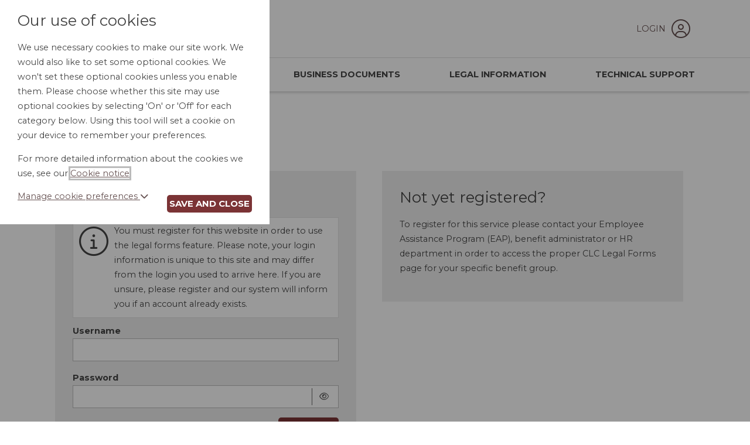

--- FILE ---
content_type: text/html;charset=UTF-8
request_url: https://www.clclegalforms.com/clc/index.cfm?event=base:openfile&fileref=guidancenotes_51411
body_size: 5836
content:
<!DOCTYPE html>

<html xmlns="http://www.w3.org/1999/xhtml" xml:lang="en" lang="en">
    <head>
    
        
    <title>My Documents | Online Legal forms</title>


<meta name="viewport" content="width=device-width, initial-scale=1">
<meta http-equiv="X-UA-Compatible" content="IE=edge" />


<link href="/common/bootstrap/bootstrap-5.3.3-dist/css/bootstrap.min.css" type="text/css" rel="stylesheet" nonce="3ED726D37D1D85467F98DBD8986343467B12F6DAD1C54B2D447FE7EDED555D9DD42F3131FD6A979155963E2DC6669FB2E039872222018803" >
<link href="/common/ele/css/css2020-min.css?cache=572.8" type="text/css" rel="stylesheet" nonce="3ED726D37D1D85467F98DBD8986343467B12F6DAD1C54B2D447FE7EDED555D9DD42F3131FD6A979155963E2DC6669FB2E039872222018803"/>
<link href="/common/fontawesome/css/all.min.css" rel="stylesheet" nonce="3ED726D37D1D85467F98DBD8986343467B12F6DAD1C54B2D447FE7EDED555D9DD42F3131FD6A979155963E2DC6669FB2E039872222018803">

<link href="css/main.css?cache=572.8" type="text/css" rel="stylesheet" media="screen" nonce="3ED726D37D1D85467F98DBD8986343467B12F6DAD1C54B2D447FE7EDED555D9DD42F3131FD6A979155963E2DC6669FB2E039872222018803">




<script 
    src="/common/js/jquery-3.7.1.min.js" 
    crossorigin="anonymous" nonce="3ED726D37D1D85467F98DBD8986343467B12F6DAD1C54B2D447FE7EDED555D9DD42F3131FD6A979155963E2DC6669FB2E039872222018803"></script>
<script 
    src="/common/js/jquery-ui/1.13.3/jquery-ui.min.js" nonce="3ED726D37D1D85467F98DBD8986343467B12F6DAD1C54B2D447FE7EDED555D9DD42F3131FD6A979155963E2DC6669FB2E039872222018803"></script>   
<script src="https://cdnjs.cloudflare.com/ajax/libs/jquery-validate/1.20.0/jquery.validate.min.js" integrity="sha512-WMEKGZ7L5LWgaPeJtw9MBM4i5w5OSBlSjTjCtSnvFJGSVD26gE5+Td12qN5pvWXhuWaWcVwF++F7aqu9cvqP0A==" crossorigin="anonymous" referrerpolicy="no-referrer" nonce="3ED726D37D1D85467F98DBD8986343467B12F6DAD1C54B2D447FE7EDED555D9DD42F3131FD6A979155963E2DC6669FB2E039872222018803"></script>

<script 
    src="/common/ele/js/ele.min.js?v=572.8" nonce="3ED726D37D1D85467F98DBD8986343467B12F6DAD1C54B2D447FE7EDED555D9DD42F3131FD6A979155963E2DC6669FB2E039872222018803"></script>

<script 
    src="https://www.clclegalforms.com/clc/?event=generateStaticFile&v=24-01-2026&languageid=1&sfile=i18n" nonce="3ED726D37D1D85467F98DBD8986343467B12F6DAD1C54B2D447FE7EDED555D9DD42F3131FD6A979155963E2DC6669FB2E039872222018803"></script>
    


<script src="/common/bootstrap/bootstrap-5.3.3-dist/js/bootstrap.bundle.min.js" nonce="3ED726D37D1D85467F98DBD8986343467B12F6DAD1C54B2D447FE7EDED555D9DD42F3131FD6A979155963E2DC6669FB2E039872222018803"></script>


<script src="js/site.js" nonce="3ED726D37D1D85467F98DBD8986343467B12F6DAD1C54B2D447FE7EDED555D9DD42F3131FD6A979155963E2DC6669FB2E039872222018803"></script>

<link href="css/affiliateColours.css?cache=572.8" type="text/css" rel="stylesheet" media="screen">
<link href="css/affiliateIframes.css?cache=572.8" type="text/css" rel="stylesheet" media="screen">
<link href="css/affiliateDeleted.css?cache=572.8" type="text/css" rel="stylesheet" media="screen">

<link href="https://fonts.googleapis.com/css?family=Montserrat:400,700%7CMaterial+Icons&display=swap" rel="stylesheet">

<link rel="shortcut icon" type="image/x-icon" href="favicon.ico">


    
    
		<script nonce="3ED726D37D1D85467F98DBD8986343467B12F6DAD1C54B2D447FE7EDED555D9DD42F3131FD6A979155963E2DC6669FB2E039872222018803">
			if (typeof ele == "undefined") ele = {};

			ele.config = {
				servicename:	"Online Legal forms",
				directory:	 	"/clc",
				version: 		"572.8",
				languageid: 	1,
				permissions: {
					audit: 		false,
					notes:		false,
					share:		false,
					shareadmin:	false,
					duplicate:	false,
					metaprompt:	false,
					files:		false,
					filesupload:false,
					evmdocuments:	false,
					evmregistration: false,
					evmupgrade:	false,
					rapidocs5:	false,
					rapidocsai: false,
					qonly:	false
				},
                cookieSSOInterrupt: false,
				assembler: {
				    showUnloadWarning: true,
					explanationType: "TOOLTIP", /* TOOLTIP/PANEL/INLINE */
					feedbackShow: false,
					feedbackShowPercentMin: 0,
					feedbackShowPercentMax: 99,
					feedbackShowFrequency: 50,
					feedbackShowOnce: true,
					finishRedirect: "MyDocuments",
					fullRegisterPrompt: true,
					clickdocumentwarning: true,
					introModal:  true,
					PDFDontUpdateOnAnswer: false,
					BlockFirstChar: "|ï¿½",
					CheckStatusBeforeSave: false,
					MultipleSessionWarning: true,
					ShowConfirmationBeforeEdit: 1,
					SecurePreview: false,
                    RapidocsAI: true
				},
				usersession: {
					isloggedin: false,
                    CMSEvent: "login",
					customerid: 0,
					id: 0,
					type: "none",
					_t: "3ED726D37D1D85467F98DBD8986343467B12F6DAD1C54B2D447FE7EDED555D9DD42F3131FD6A979155963E2DC6669FB2E039872222018803",
					isfullregistration: false,
					isobi: false,
					timezoneoffset: -21600000,
					timeZoneName: "US/Central",
					regionName: "US/Central",
					dateformat: "mm/dd/yy",
                    isSubscribed: false,
                    instanceCountRemaining: false,
					timezoneDisplaySwitch: true,
                    lastDocument:false,
					config: {},
					event: "base:openfile"
				},
				jurisdictions: {
				    selectJurisdictionBeforeShowingProducts: true,
				    jurisdictionSetProperlyAtRegistration: true,
                    initialJID: 0
				},
				mydocuments: {
					searchhidden: false,
					paginationhidden: false,
					paginationhiddenbreakpoint: 10,
					templatelibraryview: false,
                    newDragAndDrop: false,
                    documentExportComparisonExclude: "0"
				},
				maintenance: {
					warning: false
				},
				CSOMs: {
				    CSOMsInUse: false,
				    myDocumentsCheck: false
				},
				reCaptcha: {
				    event: "login",
				    publicKey: "6LfdNqkUAAAAADe9HvjnRGXBOnrnZw0JdxeXadF8"
				},
				googleAnalytics: "xx-xxxxxxx-x",
				multiStageRegistrationForm: false
			};

		</script>

	
				<script src="https://cdn.trackjs.com/agent/v3/latest/t.js" nonce="3ED726D37D1D85467F98DBD8986343467B12F6DAD1C54B2D447FE7EDED555D9DD42F3131FD6A979155963E2DC6669FB2E039872222018803"></script>
				<script nonce="3ED726D37D1D85467F98DBD8986343467B12F6DAD1C54B2D447FE7EDED555D9DD42F3131FD6A979155963E2DC6669FB2E039872222018803">
					if (window.TrackJS) {
						//install, used to be called myservices before being extended to ELE and the key cannot be changed
						TrackJS.install({
							token: "75ed63c623be4b78b842baedd1dec553",
							application: "myservices"
						});
						//add metadata
						TrackJS.addMetadata("userid", "0");
						TrackJS.addMetadata("website", "/clc");
						TrackJS.addMetadata("affiliateid", "");
						TrackJS.addMetadata("affiliate", "");
						TrackJS.addMetadata("environment", "production");
						TrackJS.addMetadata("location", "login");
						
						TrackJS.addMetadata("server", "ele-2026-01-06");
					}
				</script>
			</head>
    
    
    
    <body class="e_body_login  aft-">
        
        <header> 
    <div class="navigation">
        <div class="container">
            <nav class="navbar navbar-expand-lg">
                <div class="header_logo">
                    <a class="header_logo_a" href="/clc/index.cfm?event=base:home">
                        
                            <img src="/clc/img/logo.gif?cache=572.8" alt="Legal Resources Home"/>
                        
                    </a>
            	</div>
            	<div style="flex: 1;"></div>
                
                	<div class="header_account">
                        <a href="/clc/index.cfm?event=base:login">
                            Login
                            <i class="fal fa-user-circle"></i>
                        </a>
                	</div>
                
                <button class="navbar-toggler" type="button" data-bs-toggle="collapse" data-bs-target="#navbarSupportedContent" aria-controls="navbarSupportedContent" aria-expanded="false" aria-label="Toggle navigation">
                    <span class="navbar-toggler-icon"><i class="fas fa-bars"></i></span>
                </button>
            </nav>
        </div>         
    </div>   

    <div class="navigation">
        <div class="container">
            <nav class="navbar navbar-expand-lg">
                
                <div class="collapse navbar-collapse" id="navbarSupportedContent">
                    <ul class="navbar-nav mr-auto">
                        <li class="nav-item">
                            <a href="/clc/index.cfm?event=base:home">Home</a>
                        </li>
                        <li class="nav-item">
                    		<a href="/clc/index.cfm?event=base:personaldocuments" class="link_personal">Personal Documents</a>
                        </li>
                        <li class="nav-item">
                    		<a href="/clc/index.cfm?event=base:businessdocuments" class="link_business">Business Documents</a>
                        </li>
                        <li class="nav-item">
                    		<a href="/clc/index.cfm?event=base:lawguide&collection=3" class="link_legalinformation">Legal Information</a>
                        </li>
                        <li class="nav-item">
                    		<a href="/clc/index.cfm?event=base:customermessageform" class="link_contact">Technical Support</a>
                        </li>
                    </ul>
                </div>
            </nav>
        </div>         
    </div>   

</header> 
        
        <main>
            
            
<div class="container">
    <div class="row">
        <div class="col-md-12">
            <h1>Login/Register</h1>
            <!--
            <div class="register_warning">
                <p>You must register for this website in order to use the legal forms feature. Please note, your login information is unique to this site and may differ from the login you used to arrive here. If you are unsure, please register and our system will inform you if an account already exists.</p>
            </div>
            -->
            <div class="login_cancelled_message">
            It appears that you have arrived at this site with an invalid URL. Please double check with the organization that issued it to you, to ensure it is correct and try again.
            </div>
            <div class="ele-login row">
		<div class="col-sm">
			<div class="e_login text-start">
				<h2>Log in</h2>
				

	<form method="post" action="/clc/index.cfm?event=base:validateLogin" id="mainLoginForm" autocomplete="off">

		
			<input type="hidden" name="loginEvent" value="openfile"/>
		
		<input type="hidden" name="success" value="openfile"/>
		
		<input type="hidden" name="failure" value="loginFailed"/>
		<input type="hidden" name="tokencode" value=""/>

		
		
			<input type="hidden" name="loginfields" id="loginfields" value="fileref" />
			
					<input type="hidden" name="fileref" id="fileref" value="guidancenotes_51411" />
				

		<div class="formGroup ">
			<label class="e_label " for="customerlogin">Username</label>
			<div class="formGroup__inputContainer ">
				<input class="e_value e_inpText form-control" type="text" name="customerlogin" id="customerlogin" autocomplete="off" />
			</div>
		</div>

		

			<div class="formGroup ">
				<label class="e_label " for="customerpassword">Password</label>
				<div class="formGroup__inputContainer formGroup__inputContainer--showhide ">
					<input class="e_value e_inpText form-control" type="password" name="customerpassword" id="customerpassword" autocomplete="off" />
					<a href="javascript:void(0)" class="show-hide-toggle" aria-label="Show or hide password text"><i class="far fa-eye"></i></a>
				</div>
			</div>

			<div class="formGroup formGroup--submit">
				<button type="submit" class="e_btn e_inpSubmit">Log in</button>
			</div>

		</form>

		
			<div class="e_forgottenPassword mt-4">
				<a href="/clc/index.cfm?event=base:passwordResetIdentity">Forgotten your password?</a>
			</div>
		
			</div>
		</div>
		<div class="col-sm">
			<div class="e_register">
				<h2>Not yet registered?</h2>
				<p>You need to be registered to make full use of this website</p>
				
	<form id="registerNowForm" action="/clc/index.cfm?event=base:preregistration"  method="post" autocomplete="off">
        
            <input type="hidden" name="registerEvent" value="openfile"/>
        
		<input type="hidden" name="tokencode" value="" />

		
		
			<input type="hidden" name="loginfields" value="fileref" />
            <input type="hidden" name="success" value="openfile"/>
            <input type="hidden" name="loginEvent" value="openfile"/>
			
					<input type="hidden" name="fileref" value="guidancenotes_51411" />
				

		<div class="formGroup formGroup--submit">
			<button type="submit" class="e_btn e_inpSubmit ">Register now</button>
		</div>
	</form>

			</div>
		</div>
	</div>
            <div class="ele-login row">
                <div class="col">
                    <div class="register_message">
                        <h2>Not yet registered?</h2>
                        <p>To register for this service please contact your Employee Assistance Program (EAP), benefit administrator or HR department in order to access the proper CLC Legal Forms page for your specific benefit group.</p>
                    </div>
                </div>
            </div>
        </div>
    </div>
</div> 
        
        </main>    
        
        <div id="cancelledMessage" style="display:none">The provider of your employee benefit no longer has access to CLC Online Legal Forms at this time. Please contact your employer for further information.</div>


<footer>
		
	<div class="wrapper">
	    <p>Please note: We are not a law firm. Our legal forms are not intended to provide legal advice or substitute for the advice of an attorney.</p>
	    <p>The document preparation services and legal information guides on this website are offered by Epoq, Inc. (<strong>Epoq</strong>) and are subject to its terms of service and privacy policy. Epoq is not a law firm; its document templates and legal information guides are not intended to provide legal advice or to be a substitute for the advice of an attorney. Epoq is an independent service provider and is not affiliated with any mutual, insurer, affinity group, employee benefits provider or any other third-party provider (<strong>Provider</strong>) through which you have been offered access to this service. The Provider does not provide, is not responsible for, does not assume any liability for and does not guarantee the accuracy, adequacy or results of any service or documents provided by Epoq; nor is it responsible or does it assume liability for any disclosure of personal data or information by Epoq.</p>
		<div class="footer_links">
			<ul>
				<li><a href="/clc/index.cfm?event=base:cpage&c=cpage%5Fcomplaints%5Fprocedure">Complaints procedure</a></li>
				<li><a href="/clc/index.cfm?event=base:cpage&c=cookie%5Fnotice">Cookie notice</a></li>
				<li><a href="/clc/index.cfm?event=base:cpage&c=cpage%5Fdisclaimer">Disclaimer</a></li>
				<li><a href="/clc/index.cfm?event=base:cpage&c=cpage%5Fprivacypolicy">Privacy Policy</a></li>
				<li><a href="/clc/index.cfm?event=base:cpage&c=cpage%5Fterms">Terms of use</a></li>
				<li><a href="/clc/index.cfm?event=base:cpage&c=cpage%5Fcopyrightnotice">Intellectual property rights notice</a></li>
				<li><a href="/clc/index.cfm?event=base:cpage&c=ccpa">California Privacy Policy</a></li>
			</ul>
		</div>
		<p>&copy; 2026 Epoq Group Limited.</p> 
	</div>
</footer>

<div class="e_overlay"></div>
<div id="cookieOverlay"></div>
    <div id="cookieBox" class="sHidden">
        <div class="cookieContentContainer">
            <div id="cookieContent">
                <h2>Our use of cookies</h2>
        <p>We use necessary cookies to make our site work. We would also like to set some optional cookies. We won't set these optional cookies unless you enable them. Please choose whether this site may use optional cookies by selecting 'On' or 'Off' for each category below. Using this tool will set a cookie on your device to remember your preferences.</p>
        <p class='moreDetails'>For more detailed information about the cookies we use, see our <a href='#' class='cookieNoticeAjax'>Cookie notice</a>.</p>
                <div class="cookieButtons">
                    <a id="cookieManageToggle" href="#">Manage cookie preferences <i class="fas fa-chevron-down"></i></a>
                    <button id="cookieClose">Save and close</button>
                </div>
                <div id="cookieManage">
                    <div class="cookieManageInnerContainer">
                        <div class="cookieDivider"></div>

                        <h3>Necessary cookies</h3>

                        <p>Necessary cookies enable core functionality such as security, network management, and accessibility. You may disable these by changing your browser settings, but this may affect how the website functions.</p>

                        <div class="cookieDivider"></div>

                        

                            <h3>Functionality cookies</h3>
                            <div class="custom-control custom-switch">
                                <input type="checkbox" class="custom-control-input" id="FunctionalityCookieToggle">
                                <label class="custom-control-label" for="FunctionalityCookieToggle"><span class="cookie-status">Off</span></label>
                            </div>
                            <p>We'd like to set cookies to provide you with a better customer experience. For more information on these cookies, please see our <a href='#' class='cookieNoticeAjax'>cookie notice</a>.</p>
                        
                    </div>    
                </div>
            </div>
            <div id="cookieNoticeTarget"></div>
        </div> 
        <button class="cookieNoticeAjax closeCookieNotice sHidden">Close Cookie Notice</button>
    </div>
            
    </body> 
    
</html> 

--- FILE ---
content_type: text/css
request_url: https://www.clclegalforms.com/clc/css/affiliateColours.css?cache=572.8
body_size: 74017
content:
.aft-3E39D4DF .e_register,.aft-3E39D4DF #RegisterForm{display:block !important}.aft-3E39D4DF #RegisterForm.loading{display:none !important}.aft-3E39D4DF .row.ele-login{float:none;width:auto}.aft-3E39D4DF .row.ele-login .col-sm{display:block}.aft-3E39D4DF .register_message{display:none !important}.aft-3E39D4DF a:hover{color:#008000}.aft-3E39D4DF.home_personal header .navigation .nav-item a.link_personal,.aft-3E39D4DF.home_business header .navigation .nav-item a.link_business,.aft-3E39D4DF.e_body_lawguide header .navigation .nav-item a.link_legalinformation,.aft-3E39D4DF.lawguide header .navigation .nav-item a.link_legalinformation,.aft-3E39D4DF.e_body_messageForm header .navigation .nav-item a.link_contact{color:#008000;border-color:#CAB560}.aft-3E39D4DF h1{color:#008000}.aft-3E39D4DF .home .home_promos div a.button,.aft-3E39D4DF .search-box a.btn,.aft-3E39D4DF .search_box a.btn,.aft-3E39D4DF.e_body_productList .e_products .e_trybuy a,.aft-3E39D4DF.e_body_login main button,.aft-3E39D4DF.body_registerform main button,.aft-3E39D4DF.e_body_messageForm .ele-messageForm .e_wrap .e_submit input,.aft-3E39D4DF .ele-product .e_document_launch,.aft-3E39D4DF .ele-subsite .e_document_launch,.aft-3E39D4DF .e_documents .e_document .e_action_buttons .e_document_edit_a,.aft-3E39D4DF .e_documents .e_document .e_action_buttons .e_document_export_a,.aft-3E39D4DF #export_loading_download,.aft-3E39D4DF .ele-forgottenPassword input[type=submit],.aft-3E39D4DF #MyAccountFormSubmit,.aft-3E39D4DF #cookieClose,.aft-3E39D4DF .e_start_new_document a,.aft-3E39D4DF .ui-dialog .ui-dialog-buttonset button,.aft-3E39D4DF .ui-dialog .ui-dialog-buttonpane button,.aft-3E39D4DF .ui-dialog .ui-dialog-titlebar button,.aft-3E39D4DF .ele-forgottenPassword .continue_button,.aft-3E39D4DF .export_loading_post .export_buttons .btn.btn-sm.export_loading_close,.aft-3E39D4DF .ui-dialog-titlebar-close,.aft-3E39D4DF #ele-user-documents-view .e_documents_search .global_button,.aft-3E39D4DF .changePassword button,.aft-3E39D4DF .e_exportWrap button{background-color:#008000 !important}.aft-3E39D4DF .home .home_promos div a.button:hover,.aft-3E39D4DF .search-box a.btn:hover,.aft-3E39D4DF .search_box a.btn:hover,.aft-3E39D4DF.e_body_productList .e_products .e_trybuy a:hover,.aft-3E39D4DF.e_body_login main button:hover,.aft-3E39D4DF.body_registerform main button:hover,.aft-3E39D4DF.e_body_messageForm .ele-messageForm .e_wrap .e_submit input:hover,.aft-3E39D4DF .ele-product .e_document_launch:hover,.aft-3E39D4DF .ele-subsite .e_document_launch:hover,.aft-3E39D4DF .e_documents .e_document .e_action_buttons .e_document_edit_a:hover,.aft-3E39D4DF .e_documents .e_document .e_action_buttons .e_document_export_a:hover,.aft-3E39D4DF #export_loading_download:hover,.aft-3E39D4DF .ele-forgottenPassword input[type=submit]:hover,.aft-3E39D4DF #MyAccountFormSubmit:hover,.aft-3E39D4DF #cookieClose:hover,.aft-3E39D4DF .e_start_new_document a:hover,.aft-3E39D4DF .ui-dialog .ui-dialog-buttonset button:hover,.aft-3E39D4DF .ui-dialog .ui-dialog-buttonpane button:hover,.aft-3E39D4DF .ui-dialog .ui-dialog-titlebar button:hover,.aft-3E39D4DF .ele-forgottenPassword .continue_button:hover,.aft-3E39D4DF .export_loading_post .export_buttons .btn.btn-sm.export_loading_close:hover,.aft-3E39D4DF .ui-dialog-titlebar-close:hover,.aft-3E39D4DF #ele-user-documents-view .e_documents_search .global_button:hover,.aft-3E39D4DF .changePassword button:hover,.aft-3E39D4DF .e_exportWrap button:hover{background-color:#CAB560 !important}.aft-3E39D4DF.body_registerform main button.tooltip{background-color:rgba(0,0,0,0) !important}.aft-3E39D4DF.e_body_productList .e_products .e_subcategory{border-color:#008000}.aft-3E39D4DF .lawguideMenu a.open,.aft-3E39D4DF .lawguideMenu a.selected{border-color:#CAB560}.aft-3E39D4DF .e_documents_filters .e_documents_filter_selected,.aft-3E39D4DF .e_documents_filters .e_documents_folder_selected{border-color:#CAB560;background-color:#efefef}.aft-3E39D4DF.myServices .e_documents_list .e_documents .e_document{border-bottom-color:#CAB560}.aft-3E39D4DF.home .home_promo .home_image{border-bottom-color:#CAB560}.aft-3E39D4DF .home .home_message{display:block}.aft-65439BF2 .e_register,.aft-65439BF2 #RegisterForm{display:block !important}.aft-65439BF2 #RegisterForm.loading{display:none !important}.aft-65439BF2 .row.ele-login{float:none;width:auto}.aft-65439BF2 .row.ele-login .col-sm{display:block}.aft-65439BF2 .register_message{display:none !important}.aft-65439BF2 a:hover{color:#003399}.aft-65439BF2.home_personal header .navigation .nav-item a.link_personal,.aft-65439BF2.home_business header .navigation .nav-item a.link_business,.aft-65439BF2.e_body_lawguide header .navigation .nav-item a.link_legalinformation,.aft-65439BF2.lawguide header .navigation .nav-item a.link_legalinformation,.aft-65439BF2.e_body_messageForm header .navigation .nav-item a.link_contact{color:#003399;border-color:#ffcc66}.aft-65439BF2 h1{color:#003399}.aft-65439BF2 .home .home_promos div a.button,.aft-65439BF2 .search-box a.btn,.aft-65439BF2 .search_box a.btn,.aft-65439BF2.e_body_productList .e_products .e_trybuy a,.aft-65439BF2.e_body_login main button,.aft-65439BF2.body_registerform main button,.aft-65439BF2.e_body_messageForm .ele-messageForm .e_wrap .e_submit input,.aft-65439BF2 .ele-product .e_document_launch,.aft-65439BF2 .ele-subsite .e_document_launch,.aft-65439BF2 .e_documents .e_document .e_action_buttons .e_document_edit_a,.aft-65439BF2 .e_documents .e_document .e_action_buttons .e_document_export_a,.aft-65439BF2 #export_loading_download,.aft-65439BF2 .ele-forgottenPassword input[type=submit],.aft-65439BF2 #MyAccountFormSubmit,.aft-65439BF2 #cookieClose,.aft-65439BF2 .e_start_new_document a,.aft-65439BF2 .ui-dialog .ui-dialog-buttonset button,.aft-65439BF2 .ui-dialog .ui-dialog-buttonpane button,.aft-65439BF2 .ui-dialog .ui-dialog-titlebar button,.aft-65439BF2 .ele-forgottenPassword .continue_button,.aft-65439BF2 .export_loading_post .export_buttons .btn.btn-sm.export_loading_close,.aft-65439BF2 .ui-dialog-titlebar-close,.aft-65439BF2 #ele-user-documents-view .e_documents_search .global_button,.aft-65439BF2 .changePassword button,.aft-65439BF2 .e_exportWrap button{background-color:#003399 !important}.aft-65439BF2 .home .home_promos div a.button:hover,.aft-65439BF2 .search-box a.btn:hover,.aft-65439BF2 .search_box a.btn:hover,.aft-65439BF2.e_body_productList .e_products .e_trybuy a:hover,.aft-65439BF2.e_body_login main button:hover,.aft-65439BF2.body_registerform main button:hover,.aft-65439BF2.e_body_messageForm .ele-messageForm .e_wrap .e_submit input:hover,.aft-65439BF2 .ele-product .e_document_launch:hover,.aft-65439BF2 .ele-subsite .e_document_launch:hover,.aft-65439BF2 .e_documents .e_document .e_action_buttons .e_document_edit_a:hover,.aft-65439BF2 .e_documents .e_document .e_action_buttons .e_document_export_a:hover,.aft-65439BF2 #export_loading_download:hover,.aft-65439BF2 .ele-forgottenPassword input[type=submit]:hover,.aft-65439BF2 #MyAccountFormSubmit:hover,.aft-65439BF2 #cookieClose:hover,.aft-65439BF2 .e_start_new_document a:hover,.aft-65439BF2 .ui-dialog .ui-dialog-buttonset button:hover,.aft-65439BF2 .ui-dialog .ui-dialog-buttonpane button:hover,.aft-65439BF2 .ui-dialog .ui-dialog-titlebar button:hover,.aft-65439BF2 .ele-forgottenPassword .continue_button:hover,.aft-65439BF2 .export_loading_post .export_buttons .btn.btn-sm.export_loading_close:hover,.aft-65439BF2 .ui-dialog-titlebar-close:hover,.aft-65439BF2 #ele-user-documents-view .e_documents_search .global_button:hover,.aft-65439BF2 .changePassword button:hover,.aft-65439BF2 .e_exportWrap button:hover{background-color:#ffcc66 !important}.aft-65439BF2.body_registerform main button.tooltip{background-color:rgba(0,0,0,0) !important}.aft-65439BF2.e_body_productList .e_products .e_subcategory{border-color:#003399}.aft-65439BF2 .lawguideMenu a.open,.aft-65439BF2 .lawguideMenu a.selected{border-color:#ffcc66}.aft-65439BF2 .e_documents_filters .e_documents_filter_selected,.aft-65439BF2 .e_documents_filters .e_documents_folder_selected{border-color:#ffcc66;background-color:#efefef}.aft-65439BF2.myServices .e_documents_list .e_documents .e_document{border-bottom-color:#ffcc66}.aft-65439BF2.home .home_promo .home_image{border-bottom-color:#ffcc66}.aft-65439BF2 .home .home_message{display:block}.aft-0D2E3240 .e_register,.aft-0D2E3240 #RegisterForm{display:block !important}.aft-0D2E3240 #RegisterForm.loading{display:none !important}.aft-0D2E3240 .row.ele-login{float:none;width:auto}.aft-0D2E3240 .row.ele-login .col-sm{display:block}.aft-0D2E3240 .register_message{display:none !important}.aft-0D2E3240 a:hover{color:#7B3335}.aft-0D2E3240.home_personal header .navigation .nav-item a.link_personal,.aft-0D2E3240.home_business header .navigation .nav-item a.link_business,.aft-0D2E3240.e_body_lawguide header .navigation .nav-item a.link_legalinformation,.aft-0D2E3240.lawguide header .navigation .nav-item a.link_legalinformation,.aft-0D2E3240.e_body_messageForm header .navigation .nav-item a.link_contact{color:#7B3335;border-color:#A6ACAF}.aft-0D2E3240 h1{color:#7B3335}.aft-0D2E3240 .home .home_promos div a.button,.aft-0D2E3240 .search-box a.btn,.aft-0D2E3240 .search_box a.btn,.aft-0D2E3240.e_body_productList .e_products .e_trybuy a,.aft-0D2E3240.e_body_login main button,.aft-0D2E3240.body_registerform main button,.aft-0D2E3240.e_body_messageForm .ele-messageForm .e_wrap .e_submit input,.aft-0D2E3240 .ele-product .e_document_launch,.aft-0D2E3240 .ele-subsite .e_document_launch,.aft-0D2E3240 .e_documents .e_document .e_action_buttons .e_document_edit_a,.aft-0D2E3240 .e_documents .e_document .e_action_buttons .e_document_export_a,.aft-0D2E3240 #export_loading_download,.aft-0D2E3240 .ele-forgottenPassword input[type=submit],.aft-0D2E3240 #MyAccountFormSubmit,.aft-0D2E3240 #cookieClose,.aft-0D2E3240 .e_start_new_document a,.aft-0D2E3240 .ui-dialog .ui-dialog-buttonset button,.aft-0D2E3240 .ui-dialog .ui-dialog-buttonpane button,.aft-0D2E3240 .ui-dialog .ui-dialog-titlebar button,.aft-0D2E3240 .ele-forgottenPassword .continue_button,.aft-0D2E3240 .export_loading_post .export_buttons .btn.btn-sm.export_loading_close,.aft-0D2E3240 .ui-dialog-titlebar-close,.aft-0D2E3240 #ele-user-documents-view .e_documents_search .global_button,.aft-0D2E3240 .changePassword button,.aft-0D2E3240 .e_exportWrap button{background-color:#7B3335 !important}.aft-0D2E3240 .home .home_promos div a.button:hover,.aft-0D2E3240 .search-box a.btn:hover,.aft-0D2E3240 .search_box a.btn:hover,.aft-0D2E3240.e_body_productList .e_products .e_trybuy a:hover,.aft-0D2E3240.e_body_login main button:hover,.aft-0D2E3240.body_registerform main button:hover,.aft-0D2E3240.e_body_messageForm .ele-messageForm .e_wrap .e_submit input:hover,.aft-0D2E3240 .ele-product .e_document_launch:hover,.aft-0D2E3240 .ele-subsite .e_document_launch:hover,.aft-0D2E3240 .e_documents .e_document .e_action_buttons .e_document_edit_a:hover,.aft-0D2E3240 .e_documents .e_document .e_action_buttons .e_document_export_a:hover,.aft-0D2E3240 #export_loading_download:hover,.aft-0D2E3240 .ele-forgottenPassword input[type=submit]:hover,.aft-0D2E3240 #MyAccountFormSubmit:hover,.aft-0D2E3240 #cookieClose:hover,.aft-0D2E3240 .e_start_new_document a:hover,.aft-0D2E3240 .ui-dialog .ui-dialog-buttonset button:hover,.aft-0D2E3240 .ui-dialog .ui-dialog-buttonpane button:hover,.aft-0D2E3240 .ui-dialog .ui-dialog-titlebar button:hover,.aft-0D2E3240 .ele-forgottenPassword .continue_button:hover,.aft-0D2E3240 .export_loading_post .export_buttons .btn.btn-sm.export_loading_close:hover,.aft-0D2E3240 .ui-dialog-titlebar-close:hover,.aft-0D2E3240 #ele-user-documents-view .e_documents_search .global_button:hover,.aft-0D2E3240 .changePassword button:hover,.aft-0D2E3240 .e_exportWrap button:hover{background-color:#A6ACAF !important}.aft-0D2E3240.body_registerform main button.tooltip{background-color:rgba(0,0,0,0) !important}.aft-0D2E3240.e_body_productList .e_products .e_subcategory{border-color:#7B3335}.aft-0D2E3240 .lawguideMenu a.open,.aft-0D2E3240 .lawguideMenu a.selected{border-color:#A6ACAF}.aft-0D2E3240 .e_documents_filters .e_documents_filter_selected,.aft-0D2E3240 .e_documents_filters .e_documents_folder_selected{border-color:#A6ACAF;background-color:#efefef}.aft-0D2E3240.myServices .e_documents_list .e_documents .e_document{border-bottom-color:#A6ACAF}.aft-0D2E3240.home .home_promo .home_image{border-bottom-color:#A6ACAF}.aft-0D2E3240 .home .home_message{display:block}.aft-4E31C39B .e_register,.aft-4E31C39B #RegisterForm{display:block !important}.aft-4E31C39B #RegisterForm.loading{display:none !important}.aft-4E31C39B .row.ele-login{float:none;width:auto}.aft-4E31C39B .row.ele-login .col-sm{display:block}.aft-4E31C39B .register_message{display:none !important}.aft-4E31C39B a:hover{color:#003044}.aft-4E31C39B.home_personal header .navigation .nav-item a.link_personal,.aft-4E31C39B.home_business header .navigation .nav-item a.link_business,.aft-4E31C39B.e_body_lawguide header .navigation .nav-item a.link_legalinformation,.aft-4E31C39B.lawguide header .navigation .nav-item a.link_legalinformation,.aft-4E31C39B.e_body_messageForm header .navigation .nav-item a.link_contact{color:#003044;border-color:#008998}.aft-4E31C39B h1{color:#003044}.aft-4E31C39B .home .home_promos div a.button,.aft-4E31C39B .search-box a.btn,.aft-4E31C39B .search_box a.btn,.aft-4E31C39B.e_body_productList .e_products .e_trybuy a,.aft-4E31C39B.e_body_login main button,.aft-4E31C39B.body_registerform main button,.aft-4E31C39B.e_body_messageForm .ele-messageForm .e_wrap .e_submit input,.aft-4E31C39B .ele-product .e_document_launch,.aft-4E31C39B .ele-subsite .e_document_launch,.aft-4E31C39B .e_documents .e_document .e_action_buttons .e_document_edit_a,.aft-4E31C39B .e_documents .e_document .e_action_buttons .e_document_export_a,.aft-4E31C39B #export_loading_download,.aft-4E31C39B .ele-forgottenPassword input[type=submit],.aft-4E31C39B #MyAccountFormSubmit,.aft-4E31C39B #cookieClose,.aft-4E31C39B .e_start_new_document a,.aft-4E31C39B .ui-dialog .ui-dialog-buttonset button,.aft-4E31C39B .ui-dialog .ui-dialog-buttonpane button,.aft-4E31C39B .ui-dialog .ui-dialog-titlebar button,.aft-4E31C39B .ele-forgottenPassword .continue_button,.aft-4E31C39B .export_loading_post .export_buttons .btn.btn-sm.export_loading_close,.aft-4E31C39B .ui-dialog-titlebar-close,.aft-4E31C39B #ele-user-documents-view .e_documents_search .global_button,.aft-4E31C39B .changePassword button,.aft-4E31C39B .e_exportWrap button{background-color:#003044 !important}.aft-4E31C39B .home .home_promos div a.button:hover,.aft-4E31C39B .search-box a.btn:hover,.aft-4E31C39B .search_box a.btn:hover,.aft-4E31C39B.e_body_productList .e_products .e_trybuy a:hover,.aft-4E31C39B.e_body_login main button:hover,.aft-4E31C39B.body_registerform main button:hover,.aft-4E31C39B.e_body_messageForm .ele-messageForm .e_wrap .e_submit input:hover,.aft-4E31C39B .ele-product .e_document_launch:hover,.aft-4E31C39B .ele-subsite .e_document_launch:hover,.aft-4E31C39B .e_documents .e_document .e_action_buttons .e_document_edit_a:hover,.aft-4E31C39B .e_documents .e_document .e_action_buttons .e_document_export_a:hover,.aft-4E31C39B #export_loading_download:hover,.aft-4E31C39B .ele-forgottenPassword input[type=submit]:hover,.aft-4E31C39B #MyAccountFormSubmit:hover,.aft-4E31C39B #cookieClose:hover,.aft-4E31C39B .e_start_new_document a:hover,.aft-4E31C39B .ui-dialog .ui-dialog-buttonset button:hover,.aft-4E31C39B .ui-dialog .ui-dialog-buttonpane button:hover,.aft-4E31C39B .ui-dialog .ui-dialog-titlebar button:hover,.aft-4E31C39B .ele-forgottenPassword .continue_button:hover,.aft-4E31C39B .export_loading_post .export_buttons .btn.btn-sm.export_loading_close:hover,.aft-4E31C39B .ui-dialog-titlebar-close:hover,.aft-4E31C39B #ele-user-documents-view .e_documents_search .global_button:hover,.aft-4E31C39B .changePassword button:hover,.aft-4E31C39B .e_exportWrap button:hover{background-color:#008998 !important}.aft-4E31C39B.body_registerform main button.tooltip{background-color:rgba(0,0,0,0) !important}.aft-4E31C39B.e_body_productList .e_products .e_subcategory{border-color:#003044}.aft-4E31C39B .lawguideMenu a.open,.aft-4E31C39B .lawguideMenu a.selected{border-color:#008998}.aft-4E31C39B .e_documents_filters .e_documents_filter_selected,.aft-4E31C39B .e_documents_filters .e_documents_folder_selected{border-color:#008998;background-color:#efefef}.aft-4E31C39B.myServices .e_documents_list .e_documents .e_document{border-bottom-color:#008998}.aft-4E31C39B.home .home_promo .home_image{border-bottom-color:#008998}.aft-4E31C39B .home .home_message{display:block}.aft-3985186B .e_register,.aft-3985186B #RegisterForm{display:block !important}.aft-3985186B #RegisterForm.loading{display:none !important}.aft-3985186B .row.ele-login{float:none;width:auto}.aft-3985186B .row.ele-login .col-sm{display:block}.aft-3985186B .register_message{display:none !important}.aft-3985186B a:hover{color:#764098}.aft-3985186B.home_personal header .navigation .nav-item a.link_personal,.aft-3985186B.home_business header .navigation .nav-item a.link_business,.aft-3985186B.e_body_lawguide header .navigation .nav-item a.link_legalinformation,.aft-3985186B.lawguide header .navigation .nav-item a.link_legalinformation,.aft-3985186B.e_body_messageForm header .navigation .nav-item a.link_contact{color:#764098;border-color:#414141}.aft-3985186B h1{color:#764098}.aft-3985186B .home .home_promos div a.button,.aft-3985186B .search-box a.btn,.aft-3985186B .search_box a.btn,.aft-3985186B.e_body_productList .e_products .e_trybuy a,.aft-3985186B.e_body_login main button,.aft-3985186B.body_registerform main button,.aft-3985186B.e_body_messageForm .ele-messageForm .e_wrap .e_submit input,.aft-3985186B .ele-product .e_document_launch,.aft-3985186B .ele-subsite .e_document_launch,.aft-3985186B .e_documents .e_document .e_action_buttons .e_document_edit_a,.aft-3985186B .e_documents .e_document .e_action_buttons .e_document_export_a,.aft-3985186B #export_loading_download,.aft-3985186B .ele-forgottenPassword input[type=submit],.aft-3985186B #MyAccountFormSubmit,.aft-3985186B #cookieClose,.aft-3985186B .e_start_new_document a,.aft-3985186B .ui-dialog .ui-dialog-buttonset button,.aft-3985186B .ui-dialog .ui-dialog-buttonpane button,.aft-3985186B .ui-dialog .ui-dialog-titlebar button,.aft-3985186B .ele-forgottenPassword .continue_button,.aft-3985186B .export_loading_post .export_buttons .btn.btn-sm.export_loading_close,.aft-3985186B .ui-dialog-titlebar-close,.aft-3985186B #ele-user-documents-view .e_documents_search .global_button,.aft-3985186B .changePassword button,.aft-3985186B .e_exportWrap button{background-color:#764098 !important}.aft-3985186B .home .home_promos div a.button:hover,.aft-3985186B .search-box a.btn:hover,.aft-3985186B .search_box a.btn:hover,.aft-3985186B.e_body_productList .e_products .e_trybuy a:hover,.aft-3985186B.e_body_login main button:hover,.aft-3985186B.body_registerform main button:hover,.aft-3985186B.e_body_messageForm .ele-messageForm .e_wrap .e_submit input:hover,.aft-3985186B .ele-product .e_document_launch:hover,.aft-3985186B .ele-subsite .e_document_launch:hover,.aft-3985186B .e_documents .e_document .e_action_buttons .e_document_edit_a:hover,.aft-3985186B .e_documents .e_document .e_action_buttons .e_document_export_a:hover,.aft-3985186B #export_loading_download:hover,.aft-3985186B .ele-forgottenPassword input[type=submit]:hover,.aft-3985186B #MyAccountFormSubmit:hover,.aft-3985186B #cookieClose:hover,.aft-3985186B .e_start_new_document a:hover,.aft-3985186B .ui-dialog .ui-dialog-buttonset button:hover,.aft-3985186B .ui-dialog .ui-dialog-buttonpane button:hover,.aft-3985186B .ui-dialog .ui-dialog-titlebar button:hover,.aft-3985186B .ele-forgottenPassword .continue_button:hover,.aft-3985186B .export_loading_post .export_buttons .btn.btn-sm.export_loading_close:hover,.aft-3985186B .ui-dialog-titlebar-close:hover,.aft-3985186B #ele-user-documents-view .e_documents_search .global_button:hover,.aft-3985186B .changePassword button:hover,.aft-3985186B .e_exportWrap button:hover{background-color:#414141 !important}.aft-3985186B.body_registerform main button.tooltip{background-color:rgba(0,0,0,0) !important}.aft-3985186B.e_body_productList .e_products .e_subcategory{border-color:#764098}.aft-3985186B .lawguideMenu a.open,.aft-3985186B .lawguideMenu a.selected{border-color:#414141}.aft-3985186B .e_documents_filters .e_documents_filter_selected,.aft-3985186B .e_documents_filters .e_documents_folder_selected{border-color:#414141;background-color:#efefef}.aft-3985186B.myServices .e_documents_list .e_documents .e_document{border-bottom-color:#414141}.aft-3985186B.home .home_promo .home_image{border-bottom-color:#414141}.aft-3985186B .home .home_message{display:block}.aft-D5B6518E .e_register,.aft-D5B6518E #RegisterForm{display:block !important}.aft-D5B6518E #RegisterForm.loading{display:none !important}.aft-D5B6518E .row.ele-login{float:none;width:auto}.aft-D5B6518E .row.ele-login .col-sm{display:block}.aft-D5B6518E .register_message{display:none !important}.aft-D5B6518E a:hover{color:#7B3335}.aft-D5B6518E.home_personal header .navigation .nav-item a.link_personal,.aft-D5B6518E.home_business header .navigation .nav-item a.link_business,.aft-D5B6518E.e_body_lawguide header .navigation .nav-item a.link_legalinformation,.aft-D5B6518E.lawguide header .navigation .nav-item a.link_legalinformation,.aft-D5B6518E.e_body_messageForm header .navigation .nav-item a.link_contact{color:#7B3335;border-color:#CAB560}.aft-D5B6518E h1{color:#7B3335}.aft-D5B6518E .home .home_promos div a.button,.aft-D5B6518E .search-box a.btn,.aft-D5B6518E .search_box a.btn,.aft-D5B6518E.e_body_productList .e_products .e_trybuy a,.aft-D5B6518E.e_body_login main button,.aft-D5B6518E.body_registerform main button,.aft-D5B6518E.e_body_messageForm .ele-messageForm .e_wrap .e_submit input,.aft-D5B6518E .ele-product .e_document_launch,.aft-D5B6518E .ele-subsite .e_document_launch,.aft-D5B6518E .e_documents .e_document .e_action_buttons .e_document_edit_a,.aft-D5B6518E .e_documents .e_document .e_action_buttons .e_document_export_a,.aft-D5B6518E #export_loading_download,.aft-D5B6518E .ele-forgottenPassword input[type=submit],.aft-D5B6518E #MyAccountFormSubmit,.aft-D5B6518E #cookieClose,.aft-D5B6518E .e_start_new_document a,.aft-D5B6518E .ui-dialog .ui-dialog-buttonset button,.aft-D5B6518E .ui-dialog .ui-dialog-buttonpane button,.aft-D5B6518E .ui-dialog .ui-dialog-titlebar button,.aft-D5B6518E .ele-forgottenPassword .continue_button,.aft-D5B6518E .export_loading_post .export_buttons .btn.btn-sm.export_loading_close,.aft-D5B6518E .ui-dialog-titlebar-close,.aft-D5B6518E #ele-user-documents-view .e_documents_search .global_button,.aft-D5B6518E .changePassword button,.aft-D5B6518E .e_exportWrap button{background-color:#7B3335 !important}.aft-D5B6518E .home .home_promos div a.button:hover,.aft-D5B6518E .search-box a.btn:hover,.aft-D5B6518E .search_box a.btn:hover,.aft-D5B6518E.e_body_productList .e_products .e_trybuy a:hover,.aft-D5B6518E.e_body_login main button:hover,.aft-D5B6518E.body_registerform main button:hover,.aft-D5B6518E.e_body_messageForm .ele-messageForm .e_wrap .e_submit input:hover,.aft-D5B6518E .ele-product .e_document_launch:hover,.aft-D5B6518E .ele-subsite .e_document_launch:hover,.aft-D5B6518E .e_documents .e_document .e_action_buttons .e_document_edit_a:hover,.aft-D5B6518E .e_documents .e_document .e_action_buttons .e_document_export_a:hover,.aft-D5B6518E #export_loading_download:hover,.aft-D5B6518E .ele-forgottenPassword input[type=submit]:hover,.aft-D5B6518E #MyAccountFormSubmit:hover,.aft-D5B6518E #cookieClose:hover,.aft-D5B6518E .e_start_new_document a:hover,.aft-D5B6518E .ui-dialog .ui-dialog-buttonset button:hover,.aft-D5B6518E .ui-dialog .ui-dialog-buttonpane button:hover,.aft-D5B6518E .ui-dialog .ui-dialog-titlebar button:hover,.aft-D5B6518E .ele-forgottenPassword .continue_button:hover,.aft-D5B6518E .export_loading_post .export_buttons .btn.btn-sm.export_loading_close:hover,.aft-D5B6518E .ui-dialog-titlebar-close:hover,.aft-D5B6518E #ele-user-documents-view .e_documents_search .global_button:hover,.aft-D5B6518E .changePassword button:hover,.aft-D5B6518E .e_exportWrap button:hover{background-color:#CAB560 !important}.aft-D5B6518E.body_registerform main button.tooltip{background-color:rgba(0,0,0,0) !important}.aft-D5B6518E.e_body_productList .e_products .e_subcategory{border-color:#7B3335}.aft-D5B6518E .lawguideMenu a.open,.aft-D5B6518E .lawguideMenu a.selected{border-color:#CAB560}.aft-D5B6518E .e_documents_filters .e_documents_filter_selected,.aft-D5B6518E .e_documents_filters .e_documents_folder_selected{border-color:#CAB560;background-color:#efefef}.aft-D5B6518E.myServices .e_documents_list .e_documents .e_document{border-bottom-color:#CAB560}.aft-D5B6518E.home .home_promo .home_image{border-bottom-color:#CAB560}.aft-D5B6518E .home .home_message{display:block}.aft-07EA5768 .e_register,.aft-07EA5768 #RegisterForm{display:block !important}.aft-07EA5768 #RegisterForm.loading{display:none !important}.aft-07EA5768 .row.ele-login{float:none;width:auto}.aft-07EA5768 .row.ele-login .col-sm{display:block}.aft-07EA5768 .register_message{display:none !important}.aft-07EA5768 a:hover{color:#7B3335}.aft-07EA5768.home_personal header .navigation .nav-item a.link_personal,.aft-07EA5768.home_business header .navigation .nav-item a.link_business,.aft-07EA5768.e_body_lawguide header .navigation .nav-item a.link_legalinformation,.aft-07EA5768.lawguide header .navigation .nav-item a.link_legalinformation,.aft-07EA5768.e_body_messageForm header .navigation .nav-item a.link_contact{color:#7B3335;border-color:#CAB560}.aft-07EA5768 h1{color:#7B3335}.aft-07EA5768 .home .home_promos div a.button,.aft-07EA5768 .search-box a.btn,.aft-07EA5768 .search_box a.btn,.aft-07EA5768.e_body_productList .e_products .e_trybuy a,.aft-07EA5768.e_body_login main button,.aft-07EA5768.body_registerform main button,.aft-07EA5768.e_body_messageForm .ele-messageForm .e_wrap .e_submit input,.aft-07EA5768 .ele-product .e_document_launch,.aft-07EA5768 .ele-subsite .e_document_launch,.aft-07EA5768 .e_documents .e_document .e_action_buttons .e_document_edit_a,.aft-07EA5768 .e_documents .e_document .e_action_buttons .e_document_export_a,.aft-07EA5768 #export_loading_download,.aft-07EA5768 .ele-forgottenPassword input[type=submit],.aft-07EA5768 #MyAccountFormSubmit,.aft-07EA5768 #cookieClose,.aft-07EA5768 .e_start_new_document a,.aft-07EA5768 .ui-dialog .ui-dialog-buttonset button,.aft-07EA5768 .ui-dialog .ui-dialog-buttonpane button,.aft-07EA5768 .ui-dialog .ui-dialog-titlebar button,.aft-07EA5768 .ele-forgottenPassword .continue_button,.aft-07EA5768 .export_loading_post .export_buttons .btn.btn-sm.export_loading_close,.aft-07EA5768 .ui-dialog-titlebar-close,.aft-07EA5768 #ele-user-documents-view .e_documents_search .global_button,.aft-07EA5768 .changePassword button,.aft-07EA5768 .e_exportWrap button{background-color:#7B3335 !important}.aft-07EA5768 .home .home_promos div a.button:hover,.aft-07EA5768 .search-box a.btn:hover,.aft-07EA5768 .search_box a.btn:hover,.aft-07EA5768.e_body_productList .e_products .e_trybuy a:hover,.aft-07EA5768.e_body_login main button:hover,.aft-07EA5768.body_registerform main button:hover,.aft-07EA5768.e_body_messageForm .ele-messageForm .e_wrap .e_submit input:hover,.aft-07EA5768 .ele-product .e_document_launch:hover,.aft-07EA5768 .ele-subsite .e_document_launch:hover,.aft-07EA5768 .e_documents .e_document .e_action_buttons .e_document_edit_a:hover,.aft-07EA5768 .e_documents .e_document .e_action_buttons .e_document_export_a:hover,.aft-07EA5768 #export_loading_download:hover,.aft-07EA5768 .ele-forgottenPassword input[type=submit]:hover,.aft-07EA5768 #MyAccountFormSubmit:hover,.aft-07EA5768 #cookieClose:hover,.aft-07EA5768 .e_start_new_document a:hover,.aft-07EA5768 .ui-dialog .ui-dialog-buttonset button:hover,.aft-07EA5768 .ui-dialog .ui-dialog-buttonpane button:hover,.aft-07EA5768 .ui-dialog .ui-dialog-titlebar button:hover,.aft-07EA5768 .ele-forgottenPassword .continue_button:hover,.aft-07EA5768 .export_loading_post .export_buttons .btn.btn-sm.export_loading_close:hover,.aft-07EA5768 .ui-dialog-titlebar-close:hover,.aft-07EA5768 #ele-user-documents-view .e_documents_search .global_button:hover,.aft-07EA5768 .changePassword button:hover,.aft-07EA5768 .e_exportWrap button:hover{background-color:#CAB560 !important}.aft-07EA5768.body_registerform main button.tooltip{background-color:rgba(0,0,0,0) !important}.aft-07EA5768.e_body_productList .e_products .e_subcategory{border-color:#7B3335}.aft-07EA5768 .lawguideMenu a.open,.aft-07EA5768 .lawguideMenu a.selected{border-color:#CAB560}.aft-07EA5768 .e_documents_filters .e_documents_filter_selected,.aft-07EA5768 .e_documents_filters .e_documents_folder_selected{border-color:#CAB560;background-color:#efefef}.aft-07EA5768.myServices .e_documents_list .e_documents .e_document{border-bottom-color:#CAB560}.aft-07EA5768.home .home_promo .home_image{border-bottom-color:#CAB560}.aft-07EA5768 .home .home_message{display:block}.aft-1A5013B7 .e_register,.aft-1A5013B7 #RegisterForm{display:block !important}.aft-1A5013B7 #RegisterForm.loading{display:none !important}.aft-1A5013B7 .row.ele-login{float:none;width:auto}.aft-1A5013B7 .row.ele-login .col-sm{display:block}.aft-1A5013B7 .register_message{display:none !important}.aft-1A5013B7 a:hover{color:#7B3335}.aft-1A5013B7.home_personal header .navigation .nav-item a.link_personal,.aft-1A5013B7.home_business header .navigation .nav-item a.link_business,.aft-1A5013B7.e_body_lawguide header .navigation .nav-item a.link_legalinformation,.aft-1A5013B7.lawguide header .navigation .nav-item a.link_legalinformation,.aft-1A5013B7.e_body_messageForm header .navigation .nav-item a.link_contact{color:#7B3335;border-color:#CAB560}.aft-1A5013B7 h1{color:#7B3335}.aft-1A5013B7 .home .home_promos div a.button,.aft-1A5013B7 .search-box a.btn,.aft-1A5013B7 .search_box a.btn,.aft-1A5013B7.e_body_productList .e_products .e_trybuy a,.aft-1A5013B7.e_body_login main button,.aft-1A5013B7.body_registerform main button,.aft-1A5013B7.e_body_messageForm .ele-messageForm .e_wrap .e_submit input,.aft-1A5013B7 .ele-product .e_document_launch,.aft-1A5013B7 .ele-subsite .e_document_launch,.aft-1A5013B7 .e_documents .e_document .e_action_buttons .e_document_edit_a,.aft-1A5013B7 .e_documents .e_document .e_action_buttons .e_document_export_a,.aft-1A5013B7 #export_loading_download,.aft-1A5013B7 .ele-forgottenPassword input[type=submit],.aft-1A5013B7 #MyAccountFormSubmit,.aft-1A5013B7 #cookieClose,.aft-1A5013B7 .e_start_new_document a,.aft-1A5013B7 .ui-dialog .ui-dialog-buttonset button,.aft-1A5013B7 .ui-dialog .ui-dialog-buttonpane button,.aft-1A5013B7 .ui-dialog .ui-dialog-titlebar button,.aft-1A5013B7 .ele-forgottenPassword .continue_button,.aft-1A5013B7 .export_loading_post .export_buttons .btn.btn-sm.export_loading_close,.aft-1A5013B7 .ui-dialog-titlebar-close,.aft-1A5013B7 #ele-user-documents-view .e_documents_search .global_button,.aft-1A5013B7 .changePassword button,.aft-1A5013B7 .e_exportWrap button{background-color:#7B3335 !important}.aft-1A5013B7 .home .home_promos div a.button:hover,.aft-1A5013B7 .search-box a.btn:hover,.aft-1A5013B7 .search_box a.btn:hover,.aft-1A5013B7.e_body_productList .e_products .e_trybuy a:hover,.aft-1A5013B7.e_body_login main button:hover,.aft-1A5013B7.body_registerform main button:hover,.aft-1A5013B7.e_body_messageForm .ele-messageForm .e_wrap .e_submit input:hover,.aft-1A5013B7 .ele-product .e_document_launch:hover,.aft-1A5013B7 .ele-subsite .e_document_launch:hover,.aft-1A5013B7 .e_documents .e_document .e_action_buttons .e_document_edit_a:hover,.aft-1A5013B7 .e_documents .e_document .e_action_buttons .e_document_export_a:hover,.aft-1A5013B7 #export_loading_download:hover,.aft-1A5013B7 .ele-forgottenPassword input[type=submit]:hover,.aft-1A5013B7 #MyAccountFormSubmit:hover,.aft-1A5013B7 #cookieClose:hover,.aft-1A5013B7 .e_start_new_document a:hover,.aft-1A5013B7 .ui-dialog .ui-dialog-buttonset button:hover,.aft-1A5013B7 .ui-dialog .ui-dialog-buttonpane button:hover,.aft-1A5013B7 .ui-dialog .ui-dialog-titlebar button:hover,.aft-1A5013B7 .ele-forgottenPassword .continue_button:hover,.aft-1A5013B7 .export_loading_post .export_buttons .btn.btn-sm.export_loading_close:hover,.aft-1A5013B7 .ui-dialog-titlebar-close:hover,.aft-1A5013B7 #ele-user-documents-view .e_documents_search .global_button:hover,.aft-1A5013B7 .changePassword button:hover,.aft-1A5013B7 .e_exportWrap button:hover{background-color:#CAB560 !important}.aft-1A5013B7.body_registerform main button.tooltip{background-color:rgba(0,0,0,0) !important}.aft-1A5013B7.e_body_productList .e_products .e_subcategory{border-color:#7B3335}.aft-1A5013B7 .lawguideMenu a.open,.aft-1A5013B7 .lawguideMenu a.selected{border-color:#CAB560}.aft-1A5013B7 .e_documents_filters .e_documents_filter_selected,.aft-1A5013B7 .e_documents_filters .e_documents_folder_selected{border-color:#CAB560;background-color:#efefef}.aft-1A5013B7.myServices .e_documents_list .e_documents .e_document{border-bottom-color:#CAB560}.aft-1A5013B7.home .home_promo .home_image{border-bottom-color:#CAB560}.aft-1A5013B7 .home .home_message{display:block}.aft-3E4DE5AE .e_register,.aft-3E4DE5AE #RegisterForm{display:block !important}.aft-3E4DE5AE #RegisterForm.loading{display:none !important}.aft-3E4DE5AE .row.ele-login{float:none;width:auto}.aft-3E4DE5AE .row.ele-login .col-sm{display:block}.aft-3E4DE5AE .register_message{display:none !important}.aft-3E4DE5AE a:hover{color:#7B3335}.aft-3E4DE5AE.home_personal header .navigation .nav-item a.link_personal,.aft-3E4DE5AE.home_business header .navigation .nav-item a.link_business,.aft-3E4DE5AE.e_body_lawguide header .navigation .nav-item a.link_legalinformation,.aft-3E4DE5AE.lawguide header .navigation .nav-item a.link_legalinformation,.aft-3E4DE5AE.e_body_messageForm header .navigation .nav-item a.link_contact{color:#7B3335;border-color:#CAB560}.aft-3E4DE5AE h1{color:#7B3335}.aft-3E4DE5AE .home .home_promos div a.button,.aft-3E4DE5AE .search-box a.btn,.aft-3E4DE5AE .search_box a.btn,.aft-3E4DE5AE.e_body_productList .e_products .e_trybuy a,.aft-3E4DE5AE.e_body_login main button,.aft-3E4DE5AE.body_registerform main button,.aft-3E4DE5AE.e_body_messageForm .ele-messageForm .e_wrap .e_submit input,.aft-3E4DE5AE .ele-product .e_document_launch,.aft-3E4DE5AE .ele-subsite .e_document_launch,.aft-3E4DE5AE .e_documents .e_document .e_action_buttons .e_document_edit_a,.aft-3E4DE5AE .e_documents .e_document .e_action_buttons .e_document_export_a,.aft-3E4DE5AE #export_loading_download,.aft-3E4DE5AE .ele-forgottenPassword input[type=submit],.aft-3E4DE5AE #MyAccountFormSubmit,.aft-3E4DE5AE #cookieClose,.aft-3E4DE5AE .e_start_new_document a,.aft-3E4DE5AE .ui-dialog .ui-dialog-buttonset button,.aft-3E4DE5AE .ui-dialog .ui-dialog-buttonpane button,.aft-3E4DE5AE .ui-dialog .ui-dialog-titlebar button,.aft-3E4DE5AE .ele-forgottenPassword .continue_button,.aft-3E4DE5AE .export_loading_post .export_buttons .btn.btn-sm.export_loading_close,.aft-3E4DE5AE .ui-dialog-titlebar-close,.aft-3E4DE5AE #ele-user-documents-view .e_documents_search .global_button,.aft-3E4DE5AE .changePassword button,.aft-3E4DE5AE .e_exportWrap button{background-color:#7B3335 !important}.aft-3E4DE5AE .home .home_promos div a.button:hover,.aft-3E4DE5AE .search-box a.btn:hover,.aft-3E4DE5AE .search_box a.btn:hover,.aft-3E4DE5AE.e_body_productList .e_products .e_trybuy a:hover,.aft-3E4DE5AE.e_body_login main button:hover,.aft-3E4DE5AE.body_registerform main button:hover,.aft-3E4DE5AE.e_body_messageForm .ele-messageForm .e_wrap .e_submit input:hover,.aft-3E4DE5AE .ele-product .e_document_launch:hover,.aft-3E4DE5AE .ele-subsite .e_document_launch:hover,.aft-3E4DE5AE .e_documents .e_document .e_action_buttons .e_document_edit_a:hover,.aft-3E4DE5AE .e_documents .e_document .e_action_buttons .e_document_export_a:hover,.aft-3E4DE5AE #export_loading_download:hover,.aft-3E4DE5AE .ele-forgottenPassword input[type=submit]:hover,.aft-3E4DE5AE #MyAccountFormSubmit:hover,.aft-3E4DE5AE #cookieClose:hover,.aft-3E4DE5AE .e_start_new_document a:hover,.aft-3E4DE5AE .ui-dialog .ui-dialog-buttonset button:hover,.aft-3E4DE5AE .ui-dialog .ui-dialog-buttonpane button:hover,.aft-3E4DE5AE .ui-dialog .ui-dialog-titlebar button:hover,.aft-3E4DE5AE .ele-forgottenPassword .continue_button:hover,.aft-3E4DE5AE .export_loading_post .export_buttons .btn.btn-sm.export_loading_close:hover,.aft-3E4DE5AE .ui-dialog-titlebar-close:hover,.aft-3E4DE5AE #ele-user-documents-view .e_documents_search .global_button:hover,.aft-3E4DE5AE .changePassword button:hover,.aft-3E4DE5AE .e_exportWrap button:hover{background-color:#CAB560 !important}.aft-3E4DE5AE.body_registerform main button.tooltip{background-color:rgba(0,0,0,0) !important}.aft-3E4DE5AE.e_body_productList .e_products .e_subcategory{border-color:#7B3335}.aft-3E4DE5AE .lawguideMenu a.open,.aft-3E4DE5AE .lawguideMenu a.selected{border-color:#CAB560}.aft-3E4DE5AE .e_documents_filters .e_documents_filter_selected,.aft-3E4DE5AE .e_documents_filters .e_documents_folder_selected{border-color:#CAB560;background-color:#efefef}.aft-3E4DE5AE.myServices .e_documents_list .e_documents .e_document{border-bottom-color:#CAB560}.aft-3E4DE5AE.home .home_promo .home_image{border-bottom-color:#CAB560}.aft-3E4DE5AE .home .home_message{display:block}.aft-9DEC7E40 .e_register,.aft-9DEC7E40 #RegisterForm{display:block !important}.aft-9DEC7E40 #RegisterForm.loading{display:none !important}.aft-9DEC7E40 .row.ele-login{float:none;width:auto}.aft-9DEC7E40 .row.ele-login .col-sm{display:block}.aft-9DEC7E40 .register_message{display:none !important}.aft-9DEC7E40 a:hover{color:#041C2C}.aft-9DEC7E40.home_personal header .navigation .nav-item a.link_personal,.aft-9DEC7E40.home_business header .navigation .nav-item a.link_business,.aft-9DEC7E40.e_body_lawguide header .navigation .nav-item a.link_legalinformation,.aft-9DEC7E40.lawguide header .navigation .nav-item a.link_legalinformation,.aft-9DEC7E40.e_body_messageForm header .navigation .nav-item a.link_contact{color:#041C2C;border-color:#7CCC6C}.aft-9DEC7E40 h1{color:#041C2C}.aft-9DEC7E40 .home .home_promos div a.button,.aft-9DEC7E40 .search-box a.btn,.aft-9DEC7E40 .search_box a.btn,.aft-9DEC7E40.e_body_productList .e_products .e_trybuy a,.aft-9DEC7E40.e_body_login main button,.aft-9DEC7E40.body_registerform main button,.aft-9DEC7E40.e_body_messageForm .ele-messageForm .e_wrap .e_submit input,.aft-9DEC7E40 .ele-product .e_document_launch,.aft-9DEC7E40 .ele-subsite .e_document_launch,.aft-9DEC7E40 .e_documents .e_document .e_action_buttons .e_document_edit_a,.aft-9DEC7E40 .e_documents .e_document .e_action_buttons .e_document_export_a,.aft-9DEC7E40 #export_loading_download,.aft-9DEC7E40 .ele-forgottenPassword input[type=submit],.aft-9DEC7E40 #MyAccountFormSubmit,.aft-9DEC7E40 #cookieClose,.aft-9DEC7E40 .e_start_new_document a,.aft-9DEC7E40 .ui-dialog .ui-dialog-buttonset button,.aft-9DEC7E40 .ui-dialog .ui-dialog-buttonpane button,.aft-9DEC7E40 .ui-dialog .ui-dialog-titlebar button,.aft-9DEC7E40 .ele-forgottenPassword .continue_button,.aft-9DEC7E40 .export_loading_post .export_buttons .btn.btn-sm.export_loading_close,.aft-9DEC7E40 .ui-dialog-titlebar-close,.aft-9DEC7E40 #ele-user-documents-view .e_documents_search .global_button,.aft-9DEC7E40 .changePassword button,.aft-9DEC7E40 .e_exportWrap button{background-color:#041C2C !important}.aft-9DEC7E40 .home .home_promos div a.button:hover,.aft-9DEC7E40 .search-box a.btn:hover,.aft-9DEC7E40 .search_box a.btn:hover,.aft-9DEC7E40.e_body_productList .e_products .e_trybuy a:hover,.aft-9DEC7E40.e_body_login main button:hover,.aft-9DEC7E40.body_registerform main button:hover,.aft-9DEC7E40.e_body_messageForm .ele-messageForm .e_wrap .e_submit input:hover,.aft-9DEC7E40 .ele-product .e_document_launch:hover,.aft-9DEC7E40 .ele-subsite .e_document_launch:hover,.aft-9DEC7E40 .e_documents .e_document .e_action_buttons .e_document_edit_a:hover,.aft-9DEC7E40 .e_documents .e_document .e_action_buttons .e_document_export_a:hover,.aft-9DEC7E40 #export_loading_download:hover,.aft-9DEC7E40 .ele-forgottenPassword input[type=submit]:hover,.aft-9DEC7E40 #MyAccountFormSubmit:hover,.aft-9DEC7E40 #cookieClose:hover,.aft-9DEC7E40 .e_start_new_document a:hover,.aft-9DEC7E40 .ui-dialog .ui-dialog-buttonset button:hover,.aft-9DEC7E40 .ui-dialog .ui-dialog-buttonpane button:hover,.aft-9DEC7E40 .ui-dialog .ui-dialog-titlebar button:hover,.aft-9DEC7E40 .ele-forgottenPassword .continue_button:hover,.aft-9DEC7E40 .export_loading_post .export_buttons .btn.btn-sm.export_loading_close:hover,.aft-9DEC7E40 .ui-dialog-titlebar-close:hover,.aft-9DEC7E40 #ele-user-documents-view .e_documents_search .global_button:hover,.aft-9DEC7E40 .changePassword button:hover,.aft-9DEC7E40 .e_exportWrap button:hover{background-color:#7CCC6C !important}.aft-9DEC7E40.body_registerform main button.tooltip{background-color:rgba(0,0,0,0) !important}.aft-9DEC7E40.e_body_productList .e_products .e_subcategory{border-color:#041C2C}.aft-9DEC7E40 .lawguideMenu a.open,.aft-9DEC7E40 .lawguideMenu a.selected{border-color:#7CCC6C}.aft-9DEC7E40 .e_documents_filters .e_documents_filter_selected,.aft-9DEC7E40 .e_documents_filters .e_documents_folder_selected{border-color:#7CCC6C;background-color:#efefef}.aft-9DEC7E40.myServices .e_documents_list .e_documents .e_document{border-bottom-color:#7CCC6C}.aft-9DEC7E40.home .home_promo .home_image{border-bottom-color:#7CCC6C}.aft-9DEC7E40 .home .home_message{display:block}.aft-DD44199A .e_register,.aft-DD44199A #RegisterForm{display:block !important}.aft-DD44199A #RegisterForm.loading{display:none !important}.aft-DD44199A .row.ele-login{float:none;width:auto}.aft-DD44199A .row.ele-login .col-sm{display:block}.aft-DD44199A .register_message{display:none !important}.aft-DD44199A a:hover{color:#2bbc2b}.aft-DD44199A.home_personal header .navigation .nav-item a.link_personal,.aft-DD44199A.home_business header .navigation .nav-item a.link_business,.aft-DD44199A.e_body_lawguide header .navigation .nav-item a.link_legalinformation,.aft-DD44199A.lawguide header .navigation .nav-item a.link_legalinformation,.aft-DD44199A.e_body_messageForm header .navigation .nav-item a.link_contact{color:#2bbc2b;border-color:#042424}.aft-DD44199A h1{color:#2bbc2b}.aft-DD44199A .home .home_promos div a.button,.aft-DD44199A .search-box a.btn,.aft-DD44199A .search_box a.btn,.aft-DD44199A.e_body_productList .e_products .e_trybuy a,.aft-DD44199A.e_body_login main button,.aft-DD44199A.body_registerform main button,.aft-DD44199A.e_body_messageForm .ele-messageForm .e_wrap .e_submit input,.aft-DD44199A .ele-product .e_document_launch,.aft-DD44199A .ele-subsite .e_document_launch,.aft-DD44199A .e_documents .e_document .e_action_buttons .e_document_edit_a,.aft-DD44199A .e_documents .e_document .e_action_buttons .e_document_export_a,.aft-DD44199A #export_loading_download,.aft-DD44199A .ele-forgottenPassword input[type=submit],.aft-DD44199A #MyAccountFormSubmit,.aft-DD44199A #cookieClose,.aft-DD44199A .e_start_new_document a,.aft-DD44199A .ui-dialog .ui-dialog-buttonset button,.aft-DD44199A .ui-dialog .ui-dialog-buttonpane button,.aft-DD44199A .ui-dialog .ui-dialog-titlebar button,.aft-DD44199A .ele-forgottenPassword .continue_button,.aft-DD44199A .export_loading_post .export_buttons .btn.btn-sm.export_loading_close,.aft-DD44199A .ui-dialog-titlebar-close,.aft-DD44199A #ele-user-documents-view .e_documents_search .global_button,.aft-DD44199A .changePassword button,.aft-DD44199A .e_exportWrap button{background-color:#2bbc2b !important}.aft-DD44199A .home .home_promos div a.button:hover,.aft-DD44199A .search-box a.btn:hover,.aft-DD44199A .search_box a.btn:hover,.aft-DD44199A.e_body_productList .e_products .e_trybuy a:hover,.aft-DD44199A.e_body_login main button:hover,.aft-DD44199A.body_registerform main button:hover,.aft-DD44199A.e_body_messageForm .ele-messageForm .e_wrap .e_submit input:hover,.aft-DD44199A .ele-product .e_document_launch:hover,.aft-DD44199A .ele-subsite .e_document_launch:hover,.aft-DD44199A .e_documents .e_document .e_action_buttons .e_document_edit_a:hover,.aft-DD44199A .e_documents .e_document .e_action_buttons .e_document_export_a:hover,.aft-DD44199A #export_loading_download:hover,.aft-DD44199A .ele-forgottenPassword input[type=submit]:hover,.aft-DD44199A #MyAccountFormSubmit:hover,.aft-DD44199A #cookieClose:hover,.aft-DD44199A .e_start_new_document a:hover,.aft-DD44199A .ui-dialog .ui-dialog-buttonset button:hover,.aft-DD44199A .ui-dialog .ui-dialog-buttonpane button:hover,.aft-DD44199A .ui-dialog .ui-dialog-titlebar button:hover,.aft-DD44199A .ele-forgottenPassword .continue_button:hover,.aft-DD44199A .export_loading_post .export_buttons .btn.btn-sm.export_loading_close:hover,.aft-DD44199A .ui-dialog-titlebar-close:hover,.aft-DD44199A #ele-user-documents-view .e_documents_search .global_button:hover,.aft-DD44199A .changePassword button:hover,.aft-DD44199A .e_exportWrap button:hover{background-color:#042424 !important}.aft-DD44199A.body_registerform main button.tooltip{background-color:rgba(0,0,0,0) !important}.aft-DD44199A.e_body_productList .e_products .e_subcategory{border-color:#2bbc2b}.aft-DD44199A .lawguideMenu a.open,.aft-DD44199A .lawguideMenu a.selected{border-color:#042424}.aft-DD44199A .e_documents_filters .e_documents_filter_selected,.aft-DD44199A .e_documents_filters .e_documents_folder_selected{border-color:#042424;background-color:#efefef}.aft-DD44199A.myServices .e_documents_list .e_documents .e_document{border-bottom-color:#042424}.aft-DD44199A.home .home_promo .home_image{border-bottom-color:#042424}.aft-DD44199A .home .home_message{display:block}.aft-C306D485 .e_register,.aft-C306D485 #RegisterForm{display:block !important}.aft-C306D485 #RegisterForm.loading{display:none !important}.aft-C306D485 .row.ele-login{float:none;width:auto}.aft-C306D485 .row.ele-login .col-sm{display:block}.aft-C306D485 .register_message{display:none !important}.aft-C306D485 a:hover{color:#7B3335}.aft-C306D485.home_personal header .navigation .nav-item a.link_personal,.aft-C306D485.home_business header .navigation .nav-item a.link_business,.aft-C306D485.e_body_lawguide header .navigation .nav-item a.link_legalinformation,.aft-C306D485.lawguide header .navigation .nav-item a.link_legalinformation,.aft-C306D485.e_body_messageForm header .navigation .nav-item a.link_contact{color:#7B3335;border-color:#CAB560}.aft-C306D485 h1{color:#7B3335}.aft-C306D485 .home .home_promos div a.button,.aft-C306D485 .search-box a.btn,.aft-C306D485 .search_box a.btn,.aft-C306D485.e_body_productList .e_products .e_trybuy a,.aft-C306D485.e_body_login main button,.aft-C306D485.body_registerform main button,.aft-C306D485.e_body_messageForm .ele-messageForm .e_wrap .e_submit input,.aft-C306D485 .ele-product .e_document_launch,.aft-C306D485 .ele-subsite .e_document_launch,.aft-C306D485 .e_documents .e_document .e_action_buttons .e_document_edit_a,.aft-C306D485 .e_documents .e_document .e_action_buttons .e_document_export_a,.aft-C306D485 #export_loading_download,.aft-C306D485 .ele-forgottenPassword input[type=submit],.aft-C306D485 #MyAccountFormSubmit,.aft-C306D485 #cookieClose,.aft-C306D485 .e_start_new_document a,.aft-C306D485 .ui-dialog .ui-dialog-buttonset button,.aft-C306D485 .ui-dialog .ui-dialog-buttonpane button,.aft-C306D485 .ui-dialog .ui-dialog-titlebar button,.aft-C306D485 .ele-forgottenPassword .continue_button,.aft-C306D485 .export_loading_post .export_buttons .btn.btn-sm.export_loading_close,.aft-C306D485 .ui-dialog-titlebar-close,.aft-C306D485 #ele-user-documents-view .e_documents_search .global_button,.aft-C306D485 .changePassword button,.aft-C306D485 .e_exportWrap button{background-color:#7B3335 !important}.aft-C306D485 .home .home_promos div a.button:hover,.aft-C306D485 .search-box a.btn:hover,.aft-C306D485 .search_box a.btn:hover,.aft-C306D485.e_body_productList .e_products .e_trybuy a:hover,.aft-C306D485.e_body_login main button:hover,.aft-C306D485.body_registerform main button:hover,.aft-C306D485.e_body_messageForm .ele-messageForm .e_wrap .e_submit input:hover,.aft-C306D485 .ele-product .e_document_launch:hover,.aft-C306D485 .ele-subsite .e_document_launch:hover,.aft-C306D485 .e_documents .e_document .e_action_buttons .e_document_edit_a:hover,.aft-C306D485 .e_documents .e_document .e_action_buttons .e_document_export_a:hover,.aft-C306D485 #export_loading_download:hover,.aft-C306D485 .ele-forgottenPassword input[type=submit]:hover,.aft-C306D485 #MyAccountFormSubmit:hover,.aft-C306D485 #cookieClose:hover,.aft-C306D485 .e_start_new_document a:hover,.aft-C306D485 .ui-dialog .ui-dialog-buttonset button:hover,.aft-C306D485 .ui-dialog .ui-dialog-buttonpane button:hover,.aft-C306D485 .ui-dialog .ui-dialog-titlebar button:hover,.aft-C306D485 .ele-forgottenPassword .continue_button:hover,.aft-C306D485 .export_loading_post .export_buttons .btn.btn-sm.export_loading_close:hover,.aft-C306D485 .ui-dialog-titlebar-close:hover,.aft-C306D485 #ele-user-documents-view .e_documents_search .global_button:hover,.aft-C306D485 .changePassword button:hover,.aft-C306D485 .e_exportWrap button:hover{background-color:#CAB560 !important}.aft-C306D485.body_registerform main button.tooltip{background-color:rgba(0,0,0,0) !important}.aft-C306D485.e_body_productList .e_products .e_subcategory{border-color:#7B3335}.aft-C306D485 .lawguideMenu a.open,.aft-C306D485 .lawguideMenu a.selected{border-color:#CAB560}.aft-C306D485 .e_documents_filters .e_documents_filter_selected,.aft-C306D485 .e_documents_filters .e_documents_folder_selected{border-color:#CAB560;background-color:#efefef}.aft-C306D485.myServices .e_documents_list .e_documents .e_document{border-bottom-color:#CAB560}.aft-C306D485.home .home_promo .home_image{border-bottom-color:#CAB560}.aft-C306D485 .home .home_message{display:block}.aft-4AD63103 .e_register,.aft-4AD63103 #RegisterForm{display:block !important}.aft-4AD63103 #RegisterForm.loading{display:none !important}.aft-4AD63103 .row.ele-login{float:none;width:auto}.aft-4AD63103 .row.ele-login .col-sm{display:block}.aft-4AD63103 .register_message{display:none !important}.aft-4AD63103 a:hover{color:#63666A}.aft-4AD63103.home_personal header .navigation .nav-item a.link_personal,.aft-4AD63103.home_business header .navigation .nav-item a.link_business,.aft-4AD63103.e_body_lawguide header .navigation .nav-item a.link_legalinformation,.aft-4AD63103.lawguide header .navigation .nav-item a.link_legalinformation,.aft-4AD63103.e_body_messageForm header .navigation .nav-item a.link_contact{color:#63666A;border-color:#A7A8A9}.aft-4AD63103 h1{color:#63666A}.aft-4AD63103 .home .home_promos div a.button,.aft-4AD63103 .search-box a.btn,.aft-4AD63103 .search_box a.btn,.aft-4AD63103.e_body_productList .e_products .e_trybuy a,.aft-4AD63103.e_body_login main button,.aft-4AD63103.body_registerform main button,.aft-4AD63103.e_body_messageForm .ele-messageForm .e_wrap .e_submit input,.aft-4AD63103 .ele-product .e_document_launch,.aft-4AD63103 .ele-subsite .e_document_launch,.aft-4AD63103 .e_documents .e_document .e_action_buttons .e_document_edit_a,.aft-4AD63103 .e_documents .e_document .e_action_buttons .e_document_export_a,.aft-4AD63103 #export_loading_download,.aft-4AD63103 .ele-forgottenPassword input[type=submit],.aft-4AD63103 #MyAccountFormSubmit,.aft-4AD63103 #cookieClose,.aft-4AD63103 .e_start_new_document a,.aft-4AD63103 .ui-dialog .ui-dialog-buttonset button,.aft-4AD63103 .ui-dialog .ui-dialog-buttonpane button,.aft-4AD63103 .ui-dialog .ui-dialog-titlebar button,.aft-4AD63103 .ele-forgottenPassword .continue_button,.aft-4AD63103 .export_loading_post .export_buttons .btn.btn-sm.export_loading_close,.aft-4AD63103 .ui-dialog-titlebar-close,.aft-4AD63103 #ele-user-documents-view .e_documents_search .global_button,.aft-4AD63103 .changePassword button,.aft-4AD63103 .e_exportWrap button{background-color:#63666A !important}.aft-4AD63103 .home .home_promos div a.button:hover,.aft-4AD63103 .search-box a.btn:hover,.aft-4AD63103 .search_box a.btn:hover,.aft-4AD63103.e_body_productList .e_products .e_trybuy a:hover,.aft-4AD63103.e_body_login main button:hover,.aft-4AD63103.body_registerform main button:hover,.aft-4AD63103.e_body_messageForm .ele-messageForm .e_wrap .e_submit input:hover,.aft-4AD63103 .ele-product .e_document_launch:hover,.aft-4AD63103 .ele-subsite .e_document_launch:hover,.aft-4AD63103 .e_documents .e_document .e_action_buttons .e_document_edit_a:hover,.aft-4AD63103 .e_documents .e_document .e_action_buttons .e_document_export_a:hover,.aft-4AD63103 #export_loading_download:hover,.aft-4AD63103 .ele-forgottenPassword input[type=submit]:hover,.aft-4AD63103 #MyAccountFormSubmit:hover,.aft-4AD63103 #cookieClose:hover,.aft-4AD63103 .e_start_new_document a:hover,.aft-4AD63103 .ui-dialog .ui-dialog-buttonset button:hover,.aft-4AD63103 .ui-dialog .ui-dialog-buttonpane button:hover,.aft-4AD63103 .ui-dialog .ui-dialog-titlebar button:hover,.aft-4AD63103 .ele-forgottenPassword .continue_button:hover,.aft-4AD63103 .export_loading_post .export_buttons .btn.btn-sm.export_loading_close:hover,.aft-4AD63103 .ui-dialog-titlebar-close:hover,.aft-4AD63103 #ele-user-documents-view .e_documents_search .global_button:hover,.aft-4AD63103 .changePassword button:hover,.aft-4AD63103 .e_exportWrap button:hover{background-color:#A7A8A9 !important}.aft-4AD63103.body_registerform main button.tooltip{background-color:rgba(0,0,0,0) !important}.aft-4AD63103.e_body_productList .e_products .e_subcategory{border-color:#63666A}.aft-4AD63103 .lawguideMenu a.open,.aft-4AD63103 .lawguideMenu a.selected{border-color:#A7A8A9}.aft-4AD63103 .e_documents_filters .e_documents_filter_selected,.aft-4AD63103 .e_documents_filters .e_documents_folder_selected{border-color:#A7A8A9;background-color:#efefef}.aft-4AD63103.myServices .e_documents_list .e_documents .e_document{border-bottom-color:#A7A8A9}.aft-4AD63103.home .home_promo .home_image{border-bottom-color:#A7A8A9}.aft-4AD63103 .home .home_message{display:block}.aft-EF6D5697 .e_register,.aft-EF6D5697 #RegisterForm{display:block !important}.aft-EF6D5697 #RegisterForm.loading{display:none !important}.aft-EF6D5697 .row.ele-login{float:none;width:auto}.aft-EF6D5697 .row.ele-login .col-sm{display:block}.aft-EF6D5697 .register_message{display:none !important}.aft-EF6D5697 a:hover{color:#0366C1}.aft-EF6D5697.home_personal header .navigation .nav-item a.link_personal,.aft-EF6D5697.home_business header .navigation .nav-item a.link_business,.aft-EF6D5697.e_body_lawguide header .navigation .nav-item a.link_legalinformation,.aft-EF6D5697.lawguide header .navigation .nav-item a.link_legalinformation,.aft-EF6D5697.e_body_messageForm header .navigation .nav-item a.link_contact{color:#0366C1;border-color:#CAB560}.aft-EF6D5697 h1{color:#0366C1}.aft-EF6D5697 .home .home_promos div a.button,.aft-EF6D5697 .search-box a.btn,.aft-EF6D5697 .search_box a.btn,.aft-EF6D5697.e_body_productList .e_products .e_trybuy a,.aft-EF6D5697.e_body_login main button,.aft-EF6D5697.body_registerform main button,.aft-EF6D5697.e_body_messageForm .ele-messageForm .e_wrap .e_submit input,.aft-EF6D5697 .ele-product .e_document_launch,.aft-EF6D5697 .ele-subsite .e_document_launch,.aft-EF6D5697 .e_documents .e_document .e_action_buttons .e_document_edit_a,.aft-EF6D5697 .e_documents .e_document .e_action_buttons .e_document_export_a,.aft-EF6D5697 #export_loading_download,.aft-EF6D5697 .ele-forgottenPassword input[type=submit],.aft-EF6D5697 #MyAccountFormSubmit,.aft-EF6D5697 #cookieClose,.aft-EF6D5697 .e_start_new_document a,.aft-EF6D5697 .ui-dialog .ui-dialog-buttonset button,.aft-EF6D5697 .ui-dialog .ui-dialog-buttonpane button,.aft-EF6D5697 .ui-dialog .ui-dialog-titlebar button,.aft-EF6D5697 .ele-forgottenPassword .continue_button,.aft-EF6D5697 .export_loading_post .export_buttons .btn.btn-sm.export_loading_close,.aft-EF6D5697 .ui-dialog-titlebar-close,.aft-EF6D5697 #ele-user-documents-view .e_documents_search .global_button,.aft-EF6D5697 .changePassword button,.aft-EF6D5697 .e_exportWrap button{background-color:#0366C1 !important}.aft-EF6D5697 .home .home_promos div a.button:hover,.aft-EF6D5697 .search-box a.btn:hover,.aft-EF6D5697 .search_box a.btn:hover,.aft-EF6D5697.e_body_productList .e_products .e_trybuy a:hover,.aft-EF6D5697.e_body_login main button:hover,.aft-EF6D5697.body_registerform main button:hover,.aft-EF6D5697.e_body_messageForm .ele-messageForm .e_wrap .e_submit input:hover,.aft-EF6D5697 .ele-product .e_document_launch:hover,.aft-EF6D5697 .ele-subsite .e_document_launch:hover,.aft-EF6D5697 .e_documents .e_document .e_action_buttons .e_document_edit_a:hover,.aft-EF6D5697 .e_documents .e_document .e_action_buttons .e_document_export_a:hover,.aft-EF6D5697 #export_loading_download:hover,.aft-EF6D5697 .ele-forgottenPassword input[type=submit]:hover,.aft-EF6D5697 #MyAccountFormSubmit:hover,.aft-EF6D5697 #cookieClose:hover,.aft-EF6D5697 .e_start_new_document a:hover,.aft-EF6D5697 .ui-dialog .ui-dialog-buttonset button:hover,.aft-EF6D5697 .ui-dialog .ui-dialog-buttonpane button:hover,.aft-EF6D5697 .ui-dialog .ui-dialog-titlebar button:hover,.aft-EF6D5697 .ele-forgottenPassword .continue_button:hover,.aft-EF6D5697 .export_loading_post .export_buttons .btn.btn-sm.export_loading_close:hover,.aft-EF6D5697 .ui-dialog-titlebar-close:hover,.aft-EF6D5697 #ele-user-documents-view .e_documents_search .global_button:hover,.aft-EF6D5697 .changePassword button:hover,.aft-EF6D5697 .e_exportWrap button:hover{background-color:#CAB560 !important}.aft-EF6D5697.body_registerform main button.tooltip{background-color:rgba(0,0,0,0) !important}.aft-EF6D5697.e_body_productList .e_products .e_subcategory{border-color:#0366C1}.aft-EF6D5697 .lawguideMenu a.open,.aft-EF6D5697 .lawguideMenu a.selected{border-color:#CAB560}.aft-EF6D5697 .e_documents_filters .e_documents_filter_selected,.aft-EF6D5697 .e_documents_filters .e_documents_folder_selected{border-color:#CAB560;background-color:#efefef}.aft-EF6D5697.myServices .e_documents_list .e_documents .e_document{border-bottom-color:#CAB560}.aft-EF6D5697.home .home_promo .home_image{border-bottom-color:#CAB560}.aft-EF6D5697 .home .home_message{display:block}.aft-1FE0E770 .e_register,.aft-1FE0E770 #RegisterForm{display:block !important}.aft-1FE0E770 #RegisterForm.loading{display:none !important}.aft-1FE0E770 .row.ele-login{float:none;width:auto}.aft-1FE0E770 .row.ele-login .col-sm{display:block}.aft-1FE0E770 .register_message{display:none !important}.aft-1FE0E770 a:hover{color:#7B3335}.aft-1FE0E770.home_personal header .navigation .nav-item a.link_personal,.aft-1FE0E770.home_business header .navigation .nav-item a.link_business,.aft-1FE0E770.e_body_lawguide header .navigation .nav-item a.link_legalinformation,.aft-1FE0E770.lawguide header .navigation .nav-item a.link_legalinformation,.aft-1FE0E770.e_body_messageForm header .navigation .nav-item a.link_contact{color:#7B3335;border-color:#CAB560}.aft-1FE0E770 h1{color:#7B3335}.aft-1FE0E770 .home .home_promos div a.button,.aft-1FE0E770 .search-box a.btn,.aft-1FE0E770 .search_box a.btn,.aft-1FE0E770.e_body_productList .e_products .e_trybuy a,.aft-1FE0E770.e_body_login main button,.aft-1FE0E770.body_registerform main button,.aft-1FE0E770.e_body_messageForm .ele-messageForm .e_wrap .e_submit input,.aft-1FE0E770 .ele-product .e_document_launch,.aft-1FE0E770 .ele-subsite .e_document_launch,.aft-1FE0E770 .e_documents .e_document .e_action_buttons .e_document_edit_a,.aft-1FE0E770 .e_documents .e_document .e_action_buttons .e_document_export_a,.aft-1FE0E770 #export_loading_download,.aft-1FE0E770 .ele-forgottenPassword input[type=submit],.aft-1FE0E770 #MyAccountFormSubmit,.aft-1FE0E770 #cookieClose,.aft-1FE0E770 .e_start_new_document a,.aft-1FE0E770 .ui-dialog .ui-dialog-buttonset button,.aft-1FE0E770 .ui-dialog .ui-dialog-buttonpane button,.aft-1FE0E770 .ui-dialog .ui-dialog-titlebar button,.aft-1FE0E770 .ele-forgottenPassword .continue_button,.aft-1FE0E770 .export_loading_post .export_buttons .btn.btn-sm.export_loading_close,.aft-1FE0E770 .ui-dialog-titlebar-close,.aft-1FE0E770 #ele-user-documents-view .e_documents_search .global_button,.aft-1FE0E770 .changePassword button,.aft-1FE0E770 .e_exportWrap button{background-color:#7B3335 !important}.aft-1FE0E770 .home .home_promos div a.button:hover,.aft-1FE0E770 .search-box a.btn:hover,.aft-1FE0E770 .search_box a.btn:hover,.aft-1FE0E770.e_body_productList .e_products .e_trybuy a:hover,.aft-1FE0E770.e_body_login main button:hover,.aft-1FE0E770.body_registerform main button:hover,.aft-1FE0E770.e_body_messageForm .ele-messageForm .e_wrap .e_submit input:hover,.aft-1FE0E770 .ele-product .e_document_launch:hover,.aft-1FE0E770 .ele-subsite .e_document_launch:hover,.aft-1FE0E770 .e_documents .e_document .e_action_buttons .e_document_edit_a:hover,.aft-1FE0E770 .e_documents .e_document .e_action_buttons .e_document_export_a:hover,.aft-1FE0E770 #export_loading_download:hover,.aft-1FE0E770 .ele-forgottenPassword input[type=submit]:hover,.aft-1FE0E770 #MyAccountFormSubmit:hover,.aft-1FE0E770 #cookieClose:hover,.aft-1FE0E770 .e_start_new_document a:hover,.aft-1FE0E770 .ui-dialog .ui-dialog-buttonset button:hover,.aft-1FE0E770 .ui-dialog .ui-dialog-buttonpane button:hover,.aft-1FE0E770 .ui-dialog .ui-dialog-titlebar button:hover,.aft-1FE0E770 .ele-forgottenPassword .continue_button:hover,.aft-1FE0E770 .export_loading_post .export_buttons .btn.btn-sm.export_loading_close:hover,.aft-1FE0E770 .ui-dialog-titlebar-close:hover,.aft-1FE0E770 #ele-user-documents-view .e_documents_search .global_button:hover,.aft-1FE0E770 .changePassword button:hover,.aft-1FE0E770 .e_exportWrap button:hover{background-color:#CAB560 !important}.aft-1FE0E770.body_registerform main button.tooltip{background-color:rgba(0,0,0,0) !important}.aft-1FE0E770.e_body_productList .e_products .e_subcategory{border-color:#7B3335}.aft-1FE0E770 .lawguideMenu a.open,.aft-1FE0E770 .lawguideMenu a.selected{border-color:#CAB560}.aft-1FE0E770 .e_documents_filters .e_documents_filter_selected,.aft-1FE0E770 .e_documents_filters .e_documents_folder_selected{border-color:#CAB560;background-color:#efefef}.aft-1FE0E770.myServices .e_documents_list .e_documents .e_document{border-bottom-color:#CAB560}.aft-1FE0E770.home .home_promo .home_image{border-bottom-color:#CAB560}.aft-1FE0E770 .home .home_message{display:block}.aft-E6AFF991 .e_register,.aft-E6AFF991 #RegisterForm{display:block !important}.aft-E6AFF991 #RegisterForm.loading{display:none !important}.aft-E6AFF991 .row.ele-login{float:none;width:auto}.aft-E6AFF991 .row.ele-login .col-sm{display:block}.aft-E6AFF991 .register_message{display:none !important}.aft-E6AFF991 a:hover{color:#002c77}.aft-E6AFF991.home_personal header .navigation .nav-item a.link_personal,.aft-E6AFF991.home_business header .navigation .nav-item a.link_business,.aft-E6AFF991.e_body_lawguide header .navigation .nav-item a.link_legalinformation,.aft-E6AFF991.lawguide header .navigation .nav-item a.link_legalinformation,.aft-E6AFF991.e_body_messageForm header .navigation .nav-item a.link_contact{color:#002c77;border-color:#00afd8}.aft-E6AFF991 h1{color:#002c77}.aft-E6AFF991 .home .home_promos div a.button,.aft-E6AFF991 .search-box a.btn,.aft-E6AFF991 .search_box a.btn,.aft-E6AFF991.e_body_productList .e_products .e_trybuy a,.aft-E6AFF991.e_body_login main button,.aft-E6AFF991.body_registerform main button,.aft-E6AFF991.e_body_messageForm .ele-messageForm .e_wrap .e_submit input,.aft-E6AFF991 .ele-product .e_document_launch,.aft-E6AFF991 .ele-subsite .e_document_launch,.aft-E6AFF991 .e_documents .e_document .e_action_buttons .e_document_edit_a,.aft-E6AFF991 .e_documents .e_document .e_action_buttons .e_document_export_a,.aft-E6AFF991 #export_loading_download,.aft-E6AFF991 .ele-forgottenPassword input[type=submit],.aft-E6AFF991 #MyAccountFormSubmit,.aft-E6AFF991 #cookieClose,.aft-E6AFF991 .e_start_new_document a,.aft-E6AFF991 .ui-dialog .ui-dialog-buttonset button,.aft-E6AFF991 .ui-dialog .ui-dialog-buttonpane button,.aft-E6AFF991 .ui-dialog .ui-dialog-titlebar button,.aft-E6AFF991 .ele-forgottenPassword .continue_button,.aft-E6AFF991 .export_loading_post .export_buttons .btn.btn-sm.export_loading_close,.aft-E6AFF991 .ui-dialog-titlebar-close,.aft-E6AFF991 #ele-user-documents-view .e_documents_search .global_button,.aft-E6AFF991 .changePassword button,.aft-E6AFF991 .e_exportWrap button{background-color:#002c77 !important}.aft-E6AFF991 .home .home_promos div a.button:hover,.aft-E6AFF991 .search-box a.btn:hover,.aft-E6AFF991 .search_box a.btn:hover,.aft-E6AFF991.e_body_productList .e_products .e_trybuy a:hover,.aft-E6AFF991.e_body_login main button:hover,.aft-E6AFF991.body_registerform main button:hover,.aft-E6AFF991.e_body_messageForm .ele-messageForm .e_wrap .e_submit input:hover,.aft-E6AFF991 .ele-product .e_document_launch:hover,.aft-E6AFF991 .ele-subsite .e_document_launch:hover,.aft-E6AFF991 .e_documents .e_document .e_action_buttons .e_document_edit_a:hover,.aft-E6AFF991 .e_documents .e_document .e_action_buttons .e_document_export_a:hover,.aft-E6AFF991 #export_loading_download:hover,.aft-E6AFF991 .ele-forgottenPassword input[type=submit]:hover,.aft-E6AFF991 #MyAccountFormSubmit:hover,.aft-E6AFF991 #cookieClose:hover,.aft-E6AFF991 .e_start_new_document a:hover,.aft-E6AFF991 .ui-dialog .ui-dialog-buttonset button:hover,.aft-E6AFF991 .ui-dialog .ui-dialog-buttonpane button:hover,.aft-E6AFF991 .ui-dialog .ui-dialog-titlebar button:hover,.aft-E6AFF991 .ele-forgottenPassword .continue_button:hover,.aft-E6AFF991 .export_loading_post .export_buttons .btn.btn-sm.export_loading_close:hover,.aft-E6AFF991 .ui-dialog-titlebar-close:hover,.aft-E6AFF991 #ele-user-documents-view .e_documents_search .global_button:hover,.aft-E6AFF991 .changePassword button:hover,.aft-E6AFF991 .e_exportWrap button:hover{background-color:#00afd8 !important}.aft-E6AFF991.body_registerform main button.tooltip{background-color:rgba(0,0,0,0) !important}.aft-E6AFF991.e_body_productList .e_products .e_subcategory{border-color:#002c77}.aft-E6AFF991 .lawguideMenu a.open,.aft-E6AFF991 .lawguideMenu a.selected{border-color:#00afd8}.aft-E6AFF991 .e_documents_filters .e_documents_filter_selected,.aft-E6AFF991 .e_documents_filters .e_documents_folder_selected{border-color:#00afd8;background-color:#efefef}.aft-E6AFF991.myServices .e_documents_list .e_documents .e_document{border-bottom-color:#00afd8}.aft-E6AFF991.home .home_promo .home_image{border-bottom-color:#00afd8}.aft-E6AFF991 .home .home_message{display:block}.aft-75010C72 .e_register,.aft-75010C72 #RegisterForm{display:block !important}.aft-75010C72 #RegisterForm.loading{display:none !important}.aft-75010C72 .row.ele-login{float:none;width:auto}.aft-75010C72 .row.ele-login .col-sm{display:block}.aft-75010C72 .register_message{display:none !important}.aft-75010C72 a:hover{color:#2b83b0}.aft-75010C72.home_personal header .navigation .nav-item a.link_personal,.aft-75010C72.home_business header .navigation .nav-item a.link_business,.aft-75010C72.e_body_lawguide header .navigation .nav-item a.link_legalinformation,.aft-75010C72.lawguide header .navigation .nav-item a.link_legalinformation,.aft-75010C72.e_body_messageForm header .navigation .nav-item a.link_contact{color:#2b83b0;border-color:#f6a41c}.aft-75010C72 h1{color:#2b83b0}.aft-75010C72 .home .home_promos div a.button,.aft-75010C72 .search-box a.btn,.aft-75010C72 .search_box a.btn,.aft-75010C72.e_body_productList .e_products .e_trybuy a,.aft-75010C72.e_body_login main button,.aft-75010C72.body_registerform main button,.aft-75010C72.e_body_messageForm .ele-messageForm .e_wrap .e_submit input,.aft-75010C72 .ele-product .e_document_launch,.aft-75010C72 .ele-subsite .e_document_launch,.aft-75010C72 .e_documents .e_document .e_action_buttons .e_document_edit_a,.aft-75010C72 .e_documents .e_document .e_action_buttons .e_document_export_a,.aft-75010C72 #export_loading_download,.aft-75010C72 .ele-forgottenPassword input[type=submit],.aft-75010C72 #MyAccountFormSubmit,.aft-75010C72 #cookieClose,.aft-75010C72 .e_start_new_document a,.aft-75010C72 .ui-dialog .ui-dialog-buttonset button,.aft-75010C72 .ui-dialog .ui-dialog-buttonpane button,.aft-75010C72 .ui-dialog .ui-dialog-titlebar button,.aft-75010C72 .ele-forgottenPassword .continue_button,.aft-75010C72 .export_loading_post .export_buttons .btn.btn-sm.export_loading_close,.aft-75010C72 .ui-dialog-titlebar-close,.aft-75010C72 #ele-user-documents-view .e_documents_search .global_button,.aft-75010C72 .changePassword button,.aft-75010C72 .e_exportWrap button{background-color:#2b83b0 !important}.aft-75010C72 .home .home_promos div a.button:hover,.aft-75010C72 .search-box a.btn:hover,.aft-75010C72 .search_box a.btn:hover,.aft-75010C72.e_body_productList .e_products .e_trybuy a:hover,.aft-75010C72.e_body_login main button:hover,.aft-75010C72.body_registerform main button:hover,.aft-75010C72.e_body_messageForm .ele-messageForm .e_wrap .e_submit input:hover,.aft-75010C72 .ele-product .e_document_launch:hover,.aft-75010C72 .ele-subsite .e_document_launch:hover,.aft-75010C72 .e_documents .e_document .e_action_buttons .e_document_edit_a:hover,.aft-75010C72 .e_documents .e_document .e_action_buttons .e_document_export_a:hover,.aft-75010C72 #export_loading_download:hover,.aft-75010C72 .ele-forgottenPassword input[type=submit]:hover,.aft-75010C72 #MyAccountFormSubmit:hover,.aft-75010C72 #cookieClose:hover,.aft-75010C72 .e_start_new_document a:hover,.aft-75010C72 .ui-dialog .ui-dialog-buttonset button:hover,.aft-75010C72 .ui-dialog .ui-dialog-buttonpane button:hover,.aft-75010C72 .ui-dialog .ui-dialog-titlebar button:hover,.aft-75010C72 .ele-forgottenPassword .continue_button:hover,.aft-75010C72 .export_loading_post .export_buttons .btn.btn-sm.export_loading_close:hover,.aft-75010C72 .ui-dialog-titlebar-close:hover,.aft-75010C72 #ele-user-documents-view .e_documents_search .global_button:hover,.aft-75010C72 .changePassword button:hover,.aft-75010C72 .e_exportWrap button:hover{background-color:#f6a41c !important}.aft-75010C72.body_registerform main button.tooltip{background-color:rgba(0,0,0,0) !important}.aft-75010C72.e_body_productList .e_products .e_subcategory{border-color:#2b83b0}.aft-75010C72 .lawguideMenu a.open,.aft-75010C72 .lawguideMenu a.selected{border-color:#f6a41c}.aft-75010C72 .e_documents_filters .e_documents_filter_selected,.aft-75010C72 .e_documents_filters .e_documents_folder_selected{border-color:#f6a41c;background-color:#efefef}.aft-75010C72.myServices .e_documents_list .e_documents .e_document{border-bottom-color:#f6a41c}.aft-75010C72.home .home_promo .home_image{border-bottom-color:#f6a41c}.aft-75010C72 .home .home_message{display:block}.aft-DB5B82DB .e_register,.aft-DB5B82DB #RegisterForm{display:block !important}.aft-DB5B82DB #RegisterForm.loading{display:none !important}.aft-DB5B82DB .row.ele-login{float:none;width:auto}.aft-DB5B82DB .row.ele-login .col-sm{display:block}.aft-DB5B82DB .register_message{display:none !important}.aft-DB5B82DB a:hover{color:#006372}.aft-DB5B82DB.home_personal header .navigation .nav-item a.link_personal,.aft-DB5B82DB.home_business header .navigation .nav-item a.link_business,.aft-DB5B82DB.e_body_lawguide header .navigation .nav-item a.link_legalinformation,.aft-DB5B82DB.lawguide header .navigation .nav-item a.link_legalinformation,.aft-DB5B82DB.e_body_messageForm header .navigation .nav-item a.link_contact{color:#006372;border-color:#49134c}.aft-DB5B82DB h1{color:#006372}.aft-DB5B82DB .home .home_promos div a.button,.aft-DB5B82DB .search-box a.btn,.aft-DB5B82DB .search_box a.btn,.aft-DB5B82DB.e_body_productList .e_products .e_trybuy a,.aft-DB5B82DB.e_body_login main button,.aft-DB5B82DB.body_registerform main button,.aft-DB5B82DB.e_body_messageForm .ele-messageForm .e_wrap .e_submit input,.aft-DB5B82DB .ele-product .e_document_launch,.aft-DB5B82DB .ele-subsite .e_document_launch,.aft-DB5B82DB .e_documents .e_document .e_action_buttons .e_document_edit_a,.aft-DB5B82DB .e_documents .e_document .e_action_buttons .e_document_export_a,.aft-DB5B82DB #export_loading_download,.aft-DB5B82DB .ele-forgottenPassword input[type=submit],.aft-DB5B82DB #MyAccountFormSubmit,.aft-DB5B82DB #cookieClose,.aft-DB5B82DB .e_start_new_document a,.aft-DB5B82DB .ui-dialog .ui-dialog-buttonset button,.aft-DB5B82DB .ui-dialog .ui-dialog-buttonpane button,.aft-DB5B82DB .ui-dialog .ui-dialog-titlebar button,.aft-DB5B82DB .ele-forgottenPassword .continue_button,.aft-DB5B82DB .export_loading_post .export_buttons .btn.btn-sm.export_loading_close,.aft-DB5B82DB .ui-dialog-titlebar-close,.aft-DB5B82DB #ele-user-documents-view .e_documents_search .global_button,.aft-DB5B82DB .changePassword button,.aft-DB5B82DB .e_exportWrap button{background-color:#006372 !important}.aft-DB5B82DB .home .home_promos div a.button:hover,.aft-DB5B82DB .search-box a.btn:hover,.aft-DB5B82DB .search_box a.btn:hover,.aft-DB5B82DB.e_body_productList .e_products .e_trybuy a:hover,.aft-DB5B82DB.e_body_login main button:hover,.aft-DB5B82DB.body_registerform main button:hover,.aft-DB5B82DB.e_body_messageForm .ele-messageForm .e_wrap .e_submit input:hover,.aft-DB5B82DB .ele-product .e_document_launch:hover,.aft-DB5B82DB .ele-subsite .e_document_launch:hover,.aft-DB5B82DB .e_documents .e_document .e_action_buttons .e_document_edit_a:hover,.aft-DB5B82DB .e_documents .e_document .e_action_buttons .e_document_export_a:hover,.aft-DB5B82DB #export_loading_download:hover,.aft-DB5B82DB .ele-forgottenPassword input[type=submit]:hover,.aft-DB5B82DB #MyAccountFormSubmit:hover,.aft-DB5B82DB #cookieClose:hover,.aft-DB5B82DB .e_start_new_document a:hover,.aft-DB5B82DB .ui-dialog .ui-dialog-buttonset button:hover,.aft-DB5B82DB .ui-dialog .ui-dialog-buttonpane button:hover,.aft-DB5B82DB .ui-dialog .ui-dialog-titlebar button:hover,.aft-DB5B82DB .ele-forgottenPassword .continue_button:hover,.aft-DB5B82DB .export_loading_post .export_buttons .btn.btn-sm.export_loading_close:hover,.aft-DB5B82DB .ui-dialog-titlebar-close:hover,.aft-DB5B82DB #ele-user-documents-view .e_documents_search .global_button:hover,.aft-DB5B82DB .changePassword button:hover,.aft-DB5B82DB .e_exportWrap button:hover{background-color:#49134c !important}.aft-DB5B82DB.body_registerform main button.tooltip{background-color:rgba(0,0,0,0) !important}.aft-DB5B82DB.e_body_productList .e_products .e_subcategory{border-color:#006372}.aft-DB5B82DB .lawguideMenu a.open,.aft-DB5B82DB .lawguideMenu a.selected{border-color:#49134c}.aft-DB5B82DB .e_documents_filters .e_documents_filter_selected,.aft-DB5B82DB .e_documents_filters .e_documents_folder_selected{border-color:#49134c;background-color:#efefef}.aft-DB5B82DB.myServices .e_documents_list .e_documents .e_document{border-bottom-color:#49134c}.aft-DB5B82DB.home .home_promo .home_image{border-bottom-color:#49134c}.aft-DB5B82DB .home .home_message{display:block}.aft-8FA4A8CA .e_register,.aft-8FA4A8CA #RegisterForm{display:block !important}.aft-8FA4A8CA #RegisterForm.loading{display:none !important}.aft-8FA4A8CA .row.ele-login{float:none;width:auto}.aft-8FA4A8CA .row.ele-login .col-sm{display:block}.aft-8FA4A8CA .register_message{display:none !important}.aft-8FA4A8CA a:hover{color:#006372}.aft-8FA4A8CA.home_personal header .navigation .nav-item a.link_personal,.aft-8FA4A8CA.home_business header .navigation .nav-item a.link_business,.aft-8FA4A8CA.e_body_lawguide header .navigation .nav-item a.link_legalinformation,.aft-8FA4A8CA.lawguide header .navigation .nav-item a.link_legalinformation,.aft-8FA4A8CA.e_body_messageForm header .navigation .nav-item a.link_contact{color:#006372;border-color:#49134c}.aft-8FA4A8CA h1{color:#006372}.aft-8FA4A8CA .home .home_promos div a.button,.aft-8FA4A8CA .search-box a.btn,.aft-8FA4A8CA .search_box a.btn,.aft-8FA4A8CA.e_body_productList .e_products .e_trybuy a,.aft-8FA4A8CA.e_body_login main button,.aft-8FA4A8CA.body_registerform main button,.aft-8FA4A8CA.e_body_messageForm .ele-messageForm .e_wrap .e_submit input,.aft-8FA4A8CA .ele-product .e_document_launch,.aft-8FA4A8CA .ele-subsite .e_document_launch,.aft-8FA4A8CA .e_documents .e_document .e_action_buttons .e_document_edit_a,.aft-8FA4A8CA .e_documents .e_document .e_action_buttons .e_document_export_a,.aft-8FA4A8CA #export_loading_download,.aft-8FA4A8CA .ele-forgottenPassword input[type=submit],.aft-8FA4A8CA #MyAccountFormSubmit,.aft-8FA4A8CA #cookieClose,.aft-8FA4A8CA .e_start_new_document a,.aft-8FA4A8CA .ui-dialog .ui-dialog-buttonset button,.aft-8FA4A8CA .ui-dialog .ui-dialog-buttonpane button,.aft-8FA4A8CA .ui-dialog .ui-dialog-titlebar button,.aft-8FA4A8CA .ele-forgottenPassword .continue_button,.aft-8FA4A8CA .export_loading_post .export_buttons .btn.btn-sm.export_loading_close,.aft-8FA4A8CA .ui-dialog-titlebar-close,.aft-8FA4A8CA #ele-user-documents-view .e_documents_search .global_button,.aft-8FA4A8CA .changePassword button,.aft-8FA4A8CA .e_exportWrap button{background-color:#006372 !important}.aft-8FA4A8CA .home .home_promos div a.button:hover,.aft-8FA4A8CA .search-box a.btn:hover,.aft-8FA4A8CA .search_box a.btn:hover,.aft-8FA4A8CA.e_body_productList .e_products .e_trybuy a:hover,.aft-8FA4A8CA.e_body_login main button:hover,.aft-8FA4A8CA.body_registerform main button:hover,.aft-8FA4A8CA.e_body_messageForm .ele-messageForm .e_wrap .e_submit input:hover,.aft-8FA4A8CA .ele-product .e_document_launch:hover,.aft-8FA4A8CA .ele-subsite .e_document_launch:hover,.aft-8FA4A8CA .e_documents .e_document .e_action_buttons .e_document_edit_a:hover,.aft-8FA4A8CA .e_documents .e_document .e_action_buttons .e_document_export_a:hover,.aft-8FA4A8CA #export_loading_download:hover,.aft-8FA4A8CA .ele-forgottenPassword input[type=submit]:hover,.aft-8FA4A8CA #MyAccountFormSubmit:hover,.aft-8FA4A8CA #cookieClose:hover,.aft-8FA4A8CA .e_start_new_document a:hover,.aft-8FA4A8CA .ui-dialog .ui-dialog-buttonset button:hover,.aft-8FA4A8CA .ui-dialog .ui-dialog-buttonpane button:hover,.aft-8FA4A8CA .ui-dialog .ui-dialog-titlebar button:hover,.aft-8FA4A8CA .ele-forgottenPassword .continue_button:hover,.aft-8FA4A8CA .export_loading_post .export_buttons .btn.btn-sm.export_loading_close:hover,.aft-8FA4A8CA .ui-dialog-titlebar-close:hover,.aft-8FA4A8CA #ele-user-documents-view .e_documents_search .global_button:hover,.aft-8FA4A8CA .changePassword button:hover,.aft-8FA4A8CA .e_exportWrap button:hover{background-color:#49134c !important}.aft-8FA4A8CA.body_registerform main button.tooltip{background-color:rgba(0,0,0,0) !important}.aft-8FA4A8CA.e_body_productList .e_products .e_subcategory{border-color:#006372}.aft-8FA4A8CA .lawguideMenu a.open,.aft-8FA4A8CA .lawguideMenu a.selected{border-color:#49134c}.aft-8FA4A8CA .e_documents_filters .e_documents_filter_selected,.aft-8FA4A8CA .e_documents_filters .e_documents_folder_selected{border-color:#49134c;background-color:#efefef}.aft-8FA4A8CA.myServices .e_documents_list .e_documents .e_document{border-bottom-color:#49134c}.aft-8FA4A8CA.home .home_promo .home_image{border-bottom-color:#49134c}.aft-8FA4A8CA .home .home_message{display:block}.aft-7B13B1A8 .e_register,.aft-7B13B1A8 #RegisterForm{display:block !important}.aft-7B13B1A8 #RegisterForm.loading{display:none !important}.aft-7B13B1A8 .row.ele-login{float:none;width:auto}.aft-7B13B1A8 .row.ele-login .col-sm{display:block}.aft-7B13B1A8 .register_message{display:none !important}.aft-7B13B1A8 a:hover{color:#5009B5}.aft-7B13B1A8.home_personal header .navigation .nav-item a.link_personal,.aft-7B13B1A8.home_business header .navigation .nav-item a.link_business,.aft-7B13B1A8.e_body_lawguide header .navigation .nav-item a.link_legalinformation,.aft-7B13B1A8.lawguide header .navigation .nav-item a.link_legalinformation,.aft-7B13B1A8.e_body_messageForm header .navigation .nav-item a.link_contact{color:#5009B5;border-color:#000000}.aft-7B13B1A8 h1{color:#5009B5}.aft-7B13B1A8 .home .home_promos div a.button,.aft-7B13B1A8 .search-box a.btn,.aft-7B13B1A8 .search_box a.btn,.aft-7B13B1A8.e_body_productList .e_products .e_trybuy a,.aft-7B13B1A8.e_body_login main button,.aft-7B13B1A8.body_registerform main button,.aft-7B13B1A8.e_body_messageForm .ele-messageForm .e_wrap .e_submit input,.aft-7B13B1A8 .ele-product .e_document_launch,.aft-7B13B1A8 .ele-subsite .e_document_launch,.aft-7B13B1A8 .e_documents .e_document .e_action_buttons .e_document_edit_a,.aft-7B13B1A8 .e_documents .e_document .e_action_buttons .e_document_export_a,.aft-7B13B1A8 #export_loading_download,.aft-7B13B1A8 .ele-forgottenPassword input[type=submit],.aft-7B13B1A8 #MyAccountFormSubmit,.aft-7B13B1A8 #cookieClose,.aft-7B13B1A8 .e_start_new_document a,.aft-7B13B1A8 .ui-dialog .ui-dialog-buttonset button,.aft-7B13B1A8 .ui-dialog .ui-dialog-buttonpane button,.aft-7B13B1A8 .ui-dialog .ui-dialog-titlebar button,.aft-7B13B1A8 .ele-forgottenPassword .continue_button,.aft-7B13B1A8 .export_loading_post .export_buttons .btn.btn-sm.export_loading_close,.aft-7B13B1A8 .ui-dialog-titlebar-close,.aft-7B13B1A8 #ele-user-documents-view .e_documents_search .global_button,.aft-7B13B1A8 .changePassword button,.aft-7B13B1A8 .e_exportWrap button{background-color:#5009B5 !important}.aft-7B13B1A8 .home .home_promos div a.button:hover,.aft-7B13B1A8 .search-box a.btn:hover,.aft-7B13B1A8 .search_box a.btn:hover,.aft-7B13B1A8.e_body_productList .e_products .e_trybuy a:hover,.aft-7B13B1A8.e_body_login main button:hover,.aft-7B13B1A8.body_registerform main button:hover,.aft-7B13B1A8.e_body_messageForm .ele-messageForm .e_wrap .e_submit input:hover,.aft-7B13B1A8 .ele-product .e_document_launch:hover,.aft-7B13B1A8 .ele-subsite .e_document_launch:hover,.aft-7B13B1A8 .e_documents .e_document .e_action_buttons .e_document_edit_a:hover,.aft-7B13B1A8 .e_documents .e_document .e_action_buttons .e_document_export_a:hover,.aft-7B13B1A8 #export_loading_download:hover,.aft-7B13B1A8 .ele-forgottenPassword input[type=submit]:hover,.aft-7B13B1A8 #MyAccountFormSubmit:hover,.aft-7B13B1A8 #cookieClose:hover,.aft-7B13B1A8 .e_start_new_document a:hover,.aft-7B13B1A8 .ui-dialog .ui-dialog-buttonset button:hover,.aft-7B13B1A8 .ui-dialog .ui-dialog-buttonpane button:hover,.aft-7B13B1A8 .ui-dialog .ui-dialog-titlebar button:hover,.aft-7B13B1A8 .ele-forgottenPassword .continue_button:hover,.aft-7B13B1A8 .export_loading_post .export_buttons .btn.btn-sm.export_loading_close:hover,.aft-7B13B1A8 .ui-dialog-titlebar-close:hover,.aft-7B13B1A8 #ele-user-documents-view .e_documents_search .global_button:hover,.aft-7B13B1A8 .changePassword button:hover,.aft-7B13B1A8 .e_exportWrap button:hover{background-color:#000000 !important}.aft-7B13B1A8.body_registerform main button.tooltip{background-color:rgba(0,0,0,0) !important}.aft-7B13B1A8.e_body_productList .e_products .e_subcategory{border-color:#5009B5}.aft-7B13B1A8 .lawguideMenu a.open,.aft-7B13B1A8 .lawguideMenu a.selected{border-color:#000000}.aft-7B13B1A8 .e_documents_filters .e_documents_filter_selected,.aft-7B13B1A8 .e_documents_filters .e_documents_folder_selected{border-color:#000000;background-color:#efefef}.aft-7B13B1A8.myServices .e_documents_list .e_documents .e_document{border-bottom-color:#000000}.aft-7B13B1A8.home .home_promo .home_image{border-bottom-color:#000000}.aft-7B13B1A8 .home .home_message{display:block}.aft-72387F98 .e_register,.aft-72387F98 #RegisterForm{display:block !important}.aft-72387F98 #RegisterForm.loading{display:none !important}.aft-72387F98 .row.ele-login{float:none;width:auto}.aft-72387F98 .row.ele-login .col-sm{display:block}.aft-72387F98 .register_message{display:none !important}.aft-72387F98 a:hover{color:#006372}.aft-72387F98.home_personal header .navigation .nav-item a.link_personal,.aft-72387F98.home_business header .navigation .nav-item a.link_business,.aft-72387F98.e_body_lawguide header .navigation .nav-item a.link_legalinformation,.aft-72387F98.lawguide header .navigation .nav-item a.link_legalinformation,.aft-72387F98.e_body_messageForm header .navigation .nav-item a.link_contact{color:#006372;border-color:#49134c}.aft-72387F98 h1{color:#006372}.aft-72387F98 .home .home_promos div a.button,.aft-72387F98 .search-box a.btn,.aft-72387F98 .search_box a.btn,.aft-72387F98.e_body_productList .e_products .e_trybuy a,.aft-72387F98.e_body_login main button,.aft-72387F98.body_registerform main button,.aft-72387F98.e_body_messageForm .ele-messageForm .e_wrap .e_submit input,.aft-72387F98 .ele-product .e_document_launch,.aft-72387F98 .ele-subsite .e_document_launch,.aft-72387F98 .e_documents .e_document .e_action_buttons .e_document_edit_a,.aft-72387F98 .e_documents .e_document .e_action_buttons .e_document_export_a,.aft-72387F98 #export_loading_download,.aft-72387F98 .ele-forgottenPassword input[type=submit],.aft-72387F98 #MyAccountFormSubmit,.aft-72387F98 #cookieClose,.aft-72387F98 .e_start_new_document a,.aft-72387F98 .ui-dialog .ui-dialog-buttonset button,.aft-72387F98 .ui-dialog .ui-dialog-buttonpane button,.aft-72387F98 .ui-dialog .ui-dialog-titlebar button,.aft-72387F98 .ele-forgottenPassword .continue_button,.aft-72387F98 .export_loading_post .export_buttons .btn.btn-sm.export_loading_close,.aft-72387F98 .ui-dialog-titlebar-close,.aft-72387F98 #ele-user-documents-view .e_documents_search .global_button,.aft-72387F98 .changePassword button,.aft-72387F98 .e_exportWrap button{background-color:#006372 !important}.aft-72387F98 .home .home_promos div a.button:hover,.aft-72387F98 .search-box a.btn:hover,.aft-72387F98 .search_box a.btn:hover,.aft-72387F98.e_body_productList .e_products .e_trybuy a:hover,.aft-72387F98.e_body_login main button:hover,.aft-72387F98.body_registerform main button:hover,.aft-72387F98.e_body_messageForm .ele-messageForm .e_wrap .e_submit input:hover,.aft-72387F98 .ele-product .e_document_launch:hover,.aft-72387F98 .ele-subsite .e_document_launch:hover,.aft-72387F98 .e_documents .e_document .e_action_buttons .e_document_edit_a:hover,.aft-72387F98 .e_documents .e_document .e_action_buttons .e_document_export_a:hover,.aft-72387F98 #export_loading_download:hover,.aft-72387F98 .ele-forgottenPassword input[type=submit]:hover,.aft-72387F98 #MyAccountFormSubmit:hover,.aft-72387F98 #cookieClose:hover,.aft-72387F98 .e_start_new_document a:hover,.aft-72387F98 .ui-dialog .ui-dialog-buttonset button:hover,.aft-72387F98 .ui-dialog .ui-dialog-buttonpane button:hover,.aft-72387F98 .ui-dialog .ui-dialog-titlebar button:hover,.aft-72387F98 .ele-forgottenPassword .continue_button:hover,.aft-72387F98 .export_loading_post .export_buttons .btn.btn-sm.export_loading_close:hover,.aft-72387F98 .ui-dialog-titlebar-close:hover,.aft-72387F98 #ele-user-documents-view .e_documents_search .global_button:hover,.aft-72387F98 .changePassword button:hover,.aft-72387F98 .e_exportWrap button:hover{background-color:#49134c !important}.aft-72387F98.body_registerform main button.tooltip{background-color:rgba(0,0,0,0) !important}.aft-72387F98.e_body_productList .e_products .e_subcategory{border-color:#006372}.aft-72387F98 .lawguideMenu a.open,.aft-72387F98 .lawguideMenu a.selected{border-color:#49134c}.aft-72387F98 .e_documents_filters .e_documents_filter_selected,.aft-72387F98 .e_documents_filters .e_documents_folder_selected{border-color:#49134c;background-color:#efefef}.aft-72387F98.myServices .e_documents_list .e_documents .e_document{border-bottom-color:#49134c}.aft-72387F98.home .home_promo .home_image{border-bottom-color:#49134c}.aft-72387F98 .home .home_message{display:block}.aft-D6D4F6C1 .e_register,.aft-D6D4F6C1 #RegisterForm{display:block !important}.aft-D6D4F6C1 #RegisterForm.loading{display:none !important}.aft-D6D4F6C1 .row.ele-login{float:none;width:auto}.aft-D6D4F6C1 .row.ele-login .col-sm{display:block}.aft-D6D4F6C1 .register_message{display:none !important}.aft-D6D4F6C1 a:hover{color:#006372}.aft-D6D4F6C1.home_personal header .navigation .nav-item a.link_personal,.aft-D6D4F6C1.home_business header .navigation .nav-item a.link_business,.aft-D6D4F6C1.e_body_lawguide header .navigation .nav-item a.link_legalinformation,.aft-D6D4F6C1.lawguide header .navigation .nav-item a.link_legalinformation,.aft-D6D4F6C1.e_body_messageForm header .navigation .nav-item a.link_contact{color:#006372;border-color:#49134c}.aft-D6D4F6C1 h1{color:#006372}.aft-D6D4F6C1 .home .home_promos div a.button,.aft-D6D4F6C1 .search-box a.btn,.aft-D6D4F6C1 .search_box a.btn,.aft-D6D4F6C1.e_body_productList .e_products .e_trybuy a,.aft-D6D4F6C1.e_body_login main button,.aft-D6D4F6C1.body_registerform main button,.aft-D6D4F6C1.e_body_messageForm .ele-messageForm .e_wrap .e_submit input,.aft-D6D4F6C1 .ele-product .e_document_launch,.aft-D6D4F6C1 .ele-subsite .e_document_launch,.aft-D6D4F6C1 .e_documents .e_document .e_action_buttons .e_document_edit_a,.aft-D6D4F6C1 .e_documents .e_document .e_action_buttons .e_document_export_a,.aft-D6D4F6C1 #export_loading_download,.aft-D6D4F6C1 .ele-forgottenPassword input[type=submit],.aft-D6D4F6C1 #MyAccountFormSubmit,.aft-D6D4F6C1 #cookieClose,.aft-D6D4F6C1 .e_start_new_document a,.aft-D6D4F6C1 .ui-dialog .ui-dialog-buttonset button,.aft-D6D4F6C1 .ui-dialog .ui-dialog-buttonpane button,.aft-D6D4F6C1 .ui-dialog .ui-dialog-titlebar button,.aft-D6D4F6C1 .ele-forgottenPassword .continue_button,.aft-D6D4F6C1 .export_loading_post .export_buttons .btn.btn-sm.export_loading_close,.aft-D6D4F6C1 .ui-dialog-titlebar-close,.aft-D6D4F6C1 #ele-user-documents-view .e_documents_search .global_button,.aft-D6D4F6C1 .changePassword button,.aft-D6D4F6C1 .e_exportWrap button{background-color:#006372 !important}.aft-D6D4F6C1 .home .home_promos div a.button:hover,.aft-D6D4F6C1 .search-box a.btn:hover,.aft-D6D4F6C1 .search_box a.btn:hover,.aft-D6D4F6C1.e_body_productList .e_products .e_trybuy a:hover,.aft-D6D4F6C1.e_body_login main button:hover,.aft-D6D4F6C1.body_registerform main button:hover,.aft-D6D4F6C1.e_body_messageForm .ele-messageForm .e_wrap .e_submit input:hover,.aft-D6D4F6C1 .ele-product .e_document_launch:hover,.aft-D6D4F6C1 .ele-subsite .e_document_launch:hover,.aft-D6D4F6C1 .e_documents .e_document .e_action_buttons .e_document_edit_a:hover,.aft-D6D4F6C1 .e_documents .e_document .e_action_buttons .e_document_export_a:hover,.aft-D6D4F6C1 #export_loading_download:hover,.aft-D6D4F6C1 .ele-forgottenPassword input[type=submit]:hover,.aft-D6D4F6C1 #MyAccountFormSubmit:hover,.aft-D6D4F6C1 #cookieClose:hover,.aft-D6D4F6C1 .e_start_new_document a:hover,.aft-D6D4F6C1 .ui-dialog .ui-dialog-buttonset button:hover,.aft-D6D4F6C1 .ui-dialog .ui-dialog-buttonpane button:hover,.aft-D6D4F6C1 .ui-dialog .ui-dialog-titlebar button:hover,.aft-D6D4F6C1 .ele-forgottenPassword .continue_button:hover,.aft-D6D4F6C1 .export_loading_post .export_buttons .btn.btn-sm.export_loading_close:hover,.aft-D6D4F6C1 .ui-dialog-titlebar-close:hover,.aft-D6D4F6C1 #ele-user-documents-view .e_documents_search .global_button:hover,.aft-D6D4F6C1 .changePassword button:hover,.aft-D6D4F6C1 .e_exportWrap button:hover{background-color:#49134c !important}.aft-D6D4F6C1.body_registerform main button.tooltip{background-color:rgba(0,0,0,0) !important}.aft-D6D4F6C1.e_body_productList .e_products .e_subcategory{border-color:#006372}.aft-D6D4F6C1 .lawguideMenu a.open,.aft-D6D4F6C1 .lawguideMenu a.selected{border-color:#49134c}.aft-D6D4F6C1 .e_documents_filters .e_documents_filter_selected,.aft-D6D4F6C1 .e_documents_filters .e_documents_folder_selected{border-color:#49134c;background-color:#efefef}.aft-D6D4F6C1.myServices .e_documents_list .e_documents .e_document{border-bottom-color:#49134c}.aft-D6D4F6C1.home .home_promo .home_image{border-bottom-color:#49134c}.aft-D6D4F6C1 .home .home_message{display:block}.aft-6D7272CB .e_register,.aft-6D7272CB #RegisterForm{display:block !important}.aft-6D7272CB #RegisterForm.loading{display:none !important}.aft-6D7272CB .row.ele-login{float:none;width:auto}.aft-6D7272CB .row.ele-login .col-sm{display:block}.aft-6D7272CB .register_message{display:none !important}.aft-6D7272CB a:hover{color:#104e8b}.aft-6D7272CB.home_personal header .navigation .nav-item a.link_personal,.aft-6D7272CB.home_business header .navigation .nav-item a.link_business,.aft-6D7272CB.e_body_lawguide header .navigation .nav-item a.link_legalinformation,.aft-6D7272CB.lawguide header .navigation .nav-item a.link_legalinformation,.aft-6D7272CB.e_body_messageForm header .navigation .nav-item a.link_contact{color:#104e8b;border-color:#aaaaaa}.aft-6D7272CB h1{color:#104e8b}.aft-6D7272CB .home .home_promos div a.button,.aft-6D7272CB .search-box a.btn,.aft-6D7272CB .search_box a.btn,.aft-6D7272CB.e_body_productList .e_products .e_trybuy a,.aft-6D7272CB.e_body_login main button,.aft-6D7272CB.body_registerform main button,.aft-6D7272CB.e_body_messageForm .ele-messageForm .e_wrap .e_submit input,.aft-6D7272CB .ele-product .e_document_launch,.aft-6D7272CB .ele-subsite .e_document_launch,.aft-6D7272CB .e_documents .e_document .e_action_buttons .e_document_edit_a,.aft-6D7272CB .e_documents .e_document .e_action_buttons .e_document_export_a,.aft-6D7272CB #export_loading_download,.aft-6D7272CB .ele-forgottenPassword input[type=submit],.aft-6D7272CB #MyAccountFormSubmit,.aft-6D7272CB #cookieClose,.aft-6D7272CB .e_start_new_document a,.aft-6D7272CB .ui-dialog .ui-dialog-buttonset button,.aft-6D7272CB .ui-dialog .ui-dialog-buttonpane button,.aft-6D7272CB .ui-dialog .ui-dialog-titlebar button,.aft-6D7272CB .ele-forgottenPassword .continue_button,.aft-6D7272CB .export_loading_post .export_buttons .btn.btn-sm.export_loading_close,.aft-6D7272CB .ui-dialog-titlebar-close,.aft-6D7272CB #ele-user-documents-view .e_documents_search .global_button,.aft-6D7272CB .changePassword button,.aft-6D7272CB .e_exportWrap button{background-color:#104e8b !important}.aft-6D7272CB .home .home_promos div a.button:hover,.aft-6D7272CB .search-box a.btn:hover,.aft-6D7272CB .search_box a.btn:hover,.aft-6D7272CB.e_body_productList .e_products .e_trybuy a:hover,.aft-6D7272CB.e_body_login main button:hover,.aft-6D7272CB.body_registerform main button:hover,.aft-6D7272CB.e_body_messageForm .ele-messageForm .e_wrap .e_submit input:hover,.aft-6D7272CB .ele-product .e_document_launch:hover,.aft-6D7272CB .ele-subsite .e_document_launch:hover,.aft-6D7272CB .e_documents .e_document .e_action_buttons .e_document_edit_a:hover,.aft-6D7272CB .e_documents .e_document .e_action_buttons .e_document_export_a:hover,.aft-6D7272CB #export_loading_download:hover,.aft-6D7272CB .ele-forgottenPassword input[type=submit]:hover,.aft-6D7272CB #MyAccountFormSubmit:hover,.aft-6D7272CB #cookieClose:hover,.aft-6D7272CB .e_start_new_document a:hover,.aft-6D7272CB .ui-dialog .ui-dialog-buttonset button:hover,.aft-6D7272CB .ui-dialog .ui-dialog-buttonpane button:hover,.aft-6D7272CB .ui-dialog .ui-dialog-titlebar button:hover,.aft-6D7272CB .ele-forgottenPassword .continue_button:hover,.aft-6D7272CB .export_loading_post .export_buttons .btn.btn-sm.export_loading_close:hover,.aft-6D7272CB .ui-dialog-titlebar-close:hover,.aft-6D7272CB #ele-user-documents-view .e_documents_search .global_button:hover,.aft-6D7272CB .changePassword button:hover,.aft-6D7272CB .e_exportWrap button:hover{background-color:#aaaaaa !important}.aft-6D7272CB.body_registerform main button.tooltip{background-color:rgba(0,0,0,0) !important}.aft-6D7272CB.e_body_productList .e_products .e_subcategory{border-color:#104e8b}.aft-6D7272CB .lawguideMenu a.open,.aft-6D7272CB .lawguideMenu a.selected{border-color:#aaaaaa}.aft-6D7272CB .e_documents_filters .e_documents_filter_selected,.aft-6D7272CB .e_documents_filters .e_documents_folder_selected{border-color:#aaaaaa;background-color:#efefef}.aft-6D7272CB.myServices .e_documents_list .e_documents .e_document{border-bottom-color:#aaaaaa}.aft-6D7272CB.home .home_promo .home_image{border-bottom-color:#aaaaaa}.aft-6D7272CB .home .home_message{display:block}.aft-26E1C7C3 .e_register,.aft-26E1C7C3 #RegisterForm{display:block !important}.aft-26E1C7C3 #RegisterForm.loading{display:none !important}.aft-26E1C7C3 .row.ele-login{float:none;width:auto}.aft-26E1C7C3 .row.ele-login .col-sm{display:block}.aft-26E1C7C3 .register_message{display:none !important}.aft-26E1C7C3 a:hover{color:#7B3335}.aft-26E1C7C3.home_personal header .navigation .nav-item a.link_personal,.aft-26E1C7C3.home_business header .navigation .nav-item a.link_business,.aft-26E1C7C3.e_body_lawguide header .navigation .nav-item a.link_legalinformation,.aft-26E1C7C3.lawguide header .navigation .nav-item a.link_legalinformation,.aft-26E1C7C3.e_body_messageForm header .navigation .nav-item a.link_contact{color:#7B3335;border-color:#A8A9AD}.aft-26E1C7C3 h1{color:#7B3335}.aft-26E1C7C3 .home .home_promos div a.button,.aft-26E1C7C3 .search-box a.btn,.aft-26E1C7C3 .search_box a.btn,.aft-26E1C7C3.e_body_productList .e_products .e_trybuy a,.aft-26E1C7C3.e_body_login main button,.aft-26E1C7C3.body_registerform main button,.aft-26E1C7C3.e_body_messageForm .ele-messageForm .e_wrap .e_submit input,.aft-26E1C7C3 .ele-product .e_document_launch,.aft-26E1C7C3 .ele-subsite .e_document_launch,.aft-26E1C7C3 .e_documents .e_document .e_action_buttons .e_document_edit_a,.aft-26E1C7C3 .e_documents .e_document .e_action_buttons .e_document_export_a,.aft-26E1C7C3 #export_loading_download,.aft-26E1C7C3 .ele-forgottenPassword input[type=submit],.aft-26E1C7C3 #MyAccountFormSubmit,.aft-26E1C7C3 #cookieClose,.aft-26E1C7C3 .e_start_new_document a,.aft-26E1C7C3 .ui-dialog .ui-dialog-buttonset button,.aft-26E1C7C3 .ui-dialog .ui-dialog-buttonpane button,.aft-26E1C7C3 .ui-dialog .ui-dialog-titlebar button,.aft-26E1C7C3 .ele-forgottenPassword .continue_button,.aft-26E1C7C3 .export_loading_post .export_buttons .btn.btn-sm.export_loading_close,.aft-26E1C7C3 .ui-dialog-titlebar-close,.aft-26E1C7C3 #ele-user-documents-view .e_documents_search .global_button,.aft-26E1C7C3 .changePassword button,.aft-26E1C7C3 .e_exportWrap button{background-color:#7B3335 !important}.aft-26E1C7C3 .home .home_promos div a.button:hover,.aft-26E1C7C3 .search-box a.btn:hover,.aft-26E1C7C3 .search_box a.btn:hover,.aft-26E1C7C3.e_body_productList .e_products .e_trybuy a:hover,.aft-26E1C7C3.e_body_login main button:hover,.aft-26E1C7C3.body_registerform main button:hover,.aft-26E1C7C3.e_body_messageForm .ele-messageForm .e_wrap .e_submit input:hover,.aft-26E1C7C3 .ele-product .e_document_launch:hover,.aft-26E1C7C3 .ele-subsite .e_document_launch:hover,.aft-26E1C7C3 .e_documents .e_document .e_action_buttons .e_document_edit_a:hover,.aft-26E1C7C3 .e_documents .e_document .e_action_buttons .e_document_export_a:hover,.aft-26E1C7C3 #export_loading_download:hover,.aft-26E1C7C3 .ele-forgottenPassword input[type=submit]:hover,.aft-26E1C7C3 #MyAccountFormSubmit:hover,.aft-26E1C7C3 #cookieClose:hover,.aft-26E1C7C3 .e_start_new_document a:hover,.aft-26E1C7C3 .ui-dialog .ui-dialog-buttonset button:hover,.aft-26E1C7C3 .ui-dialog .ui-dialog-buttonpane button:hover,.aft-26E1C7C3 .ui-dialog .ui-dialog-titlebar button:hover,.aft-26E1C7C3 .ele-forgottenPassword .continue_button:hover,.aft-26E1C7C3 .export_loading_post .export_buttons .btn.btn-sm.export_loading_close:hover,.aft-26E1C7C3 .ui-dialog-titlebar-close:hover,.aft-26E1C7C3 #ele-user-documents-view .e_documents_search .global_button:hover,.aft-26E1C7C3 .changePassword button:hover,.aft-26E1C7C3 .e_exportWrap button:hover{background-color:#A8A9AD !important}.aft-26E1C7C3.body_registerform main button.tooltip{background-color:rgba(0,0,0,0) !important}.aft-26E1C7C3.e_body_productList .e_products .e_subcategory{border-color:#7B3335}.aft-26E1C7C3 .lawguideMenu a.open,.aft-26E1C7C3 .lawguideMenu a.selected{border-color:#A8A9AD}.aft-26E1C7C3 .e_documents_filters .e_documents_filter_selected,.aft-26E1C7C3 .e_documents_filters .e_documents_folder_selected{border-color:#A8A9AD;background-color:#efefef}.aft-26E1C7C3.myServices .e_documents_list .e_documents .e_document{border-bottom-color:#A8A9AD}.aft-26E1C7C3.home .home_promo .home_image{border-bottom-color:#A8A9AD}.aft-26E1C7C3 .home .home_message{display:block}.aft-D098467F .e_register,.aft-D098467F #RegisterForm{display:block !important}.aft-D098467F #RegisterForm.loading{display:none !important}.aft-D098467F .row.ele-login{float:none;width:auto}.aft-D098467F .row.ele-login .col-sm{display:block}.aft-D098467F .register_message{display:none !important}.aft-D098467F a:hover{color:#7B3335}.aft-D098467F.home_personal header .navigation .nav-item a.link_personal,.aft-D098467F.home_business header .navigation .nav-item a.link_business,.aft-D098467F.e_body_lawguide header .navigation .nav-item a.link_legalinformation,.aft-D098467F.lawguide header .navigation .nav-item a.link_legalinformation,.aft-D098467F.e_body_messageForm header .navigation .nav-item a.link_contact{color:#7B3335;border-color:#CAB560}.aft-D098467F h1{color:#7B3335}.aft-D098467F .home .home_promos div a.button,.aft-D098467F .search-box a.btn,.aft-D098467F .search_box a.btn,.aft-D098467F.e_body_productList .e_products .e_trybuy a,.aft-D098467F.e_body_login main button,.aft-D098467F.body_registerform main button,.aft-D098467F.e_body_messageForm .ele-messageForm .e_wrap .e_submit input,.aft-D098467F .ele-product .e_document_launch,.aft-D098467F .ele-subsite .e_document_launch,.aft-D098467F .e_documents .e_document .e_action_buttons .e_document_edit_a,.aft-D098467F .e_documents .e_document .e_action_buttons .e_document_export_a,.aft-D098467F #export_loading_download,.aft-D098467F .ele-forgottenPassword input[type=submit],.aft-D098467F #MyAccountFormSubmit,.aft-D098467F #cookieClose,.aft-D098467F .e_start_new_document a,.aft-D098467F .ui-dialog .ui-dialog-buttonset button,.aft-D098467F .ui-dialog .ui-dialog-buttonpane button,.aft-D098467F .ui-dialog .ui-dialog-titlebar button,.aft-D098467F .ele-forgottenPassword .continue_button,.aft-D098467F .export_loading_post .export_buttons .btn.btn-sm.export_loading_close,.aft-D098467F .ui-dialog-titlebar-close,.aft-D098467F #ele-user-documents-view .e_documents_search .global_button,.aft-D098467F .changePassword button,.aft-D098467F .e_exportWrap button{background-color:#7B3335 !important}.aft-D098467F .home .home_promos div a.button:hover,.aft-D098467F .search-box a.btn:hover,.aft-D098467F .search_box a.btn:hover,.aft-D098467F.e_body_productList .e_products .e_trybuy a:hover,.aft-D098467F.e_body_login main button:hover,.aft-D098467F.body_registerform main button:hover,.aft-D098467F.e_body_messageForm .ele-messageForm .e_wrap .e_submit input:hover,.aft-D098467F .ele-product .e_document_launch:hover,.aft-D098467F .ele-subsite .e_document_launch:hover,.aft-D098467F .e_documents .e_document .e_action_buttons .e_document_edit_a:hover,.aft-D098467F .e_documents .e_document .e_action_buttons .e_document_export_a:hover,.aft-D098467F #export_loading_download:hover,.aft-D098467F .ele-forgottenPassword input[type=submit]:hover,.aft-D098467F #MyAccountFormSubmit:hover,.aft-D098467F #cookieClose:hover,.aft-D098467F .e_start_new_document a:hover,.aft-D098467F .ui-dialog .ui-dialog-buttonset button:hover,.aft-D098467F .ui-dialog .ui-dialog-buttonpane button:hover,.aft-D098467F .ui-dialog .ui-dialog-titlebar button:hover,.aft-D098467F .ele-forgottenPassword .continue_button:hover,.aft-D098467F .export_loading_post .export_buttons .btn.btn-sm.export_loading_close:hover,.aft-D098467F .ui-dialog-titlebar-close:hover,.aft-D098467F #ele-user-documents-view .e_documents_search .global_button:hover,.aft-D098467F .changePassword button:hover,.aft-D098467F .e_exportWrap button:hover{background-color:#CAB560 !important}.aft-D098467F.body_registerform main button.tooltip{background-color:rgba(0,0,0,0) !important}.aft-D098467F.e_body_productList .e_products .e_subcategory{border-color:#7B3335}.aft-D098467F .lawguideMenu a.open,.aft-D098467F .lawguideMenu a.selected{border-color:#CAB560}.aft-D098467F .e_documents_filters .e_documents_filter_selected,.aft-D098467F .e_documents_filters .e_documents_folder_selected{border-color:#CAB560;background-color:#efefef}.aft-D098467F.myServices .e_documents_list .e_documents .e_document{border-bottom-color:#CAB560}.aft-D098467F.home .home_promo .home_image{border-bottom-color:#CAB560}.aft-D098467F .home .home_message{display:block}.aft-9BC616FC .e_register,.aft-9BC616FC #RegisterForm{display:block !important}.aft-9BC616FC #RegisterForm.loading{display:none !important}.aft-9BC616FC .row.ele-login{float:none;width:auto}.aft-9BC616FC .row.ele-login .col-sm{display:block}.aft-9BC616FC .register_message{display:none !important}.aft-9BC616FC a:hover{color:#005A87}.aft-9BC616FC.home_personal header .navigation .nav-item a.link_personal,.aft-9BC616FC.home_business header .navigation .nav-item a.link_business,.aft-9BC616FC.e_body_lawguide header .navigation .nav-item a.link_legalinformation,.aft-9BC616FC.lawguide header .navigation .nav-item a.link_legalinformation,.aft-9BC616FC.e_body_messageForm header .navigation .nav-item a.link_contact{color:#005A87;border-color:#37C3D7}.aft-9BC616FC h1{color:#005A87}.aft-9BC616FC .home .home_promos div a.button,.aft-9BC616FC .search-box a.btn,.aft-9BC616FC .search_box a.btn,.aft-9BC616FC.e_body_productList .e_products .e_trybuy a,.aft-9BC616FC.e_body_login main button,.aft-9BC616FC.body_registerform main button,.aft-9BC616FC.e_body_messageForm .ele-messageForm .e_wrap .e_submit input,.aft-9BC616FC .ele-product .e_document_launch,.aft-9BC616FC .ele-subsite .e_document_launch,.aft-9BC616FC .e_documents .e_document .e_action_buttons .e_document_edit_a,.aft-9BC616FC .e_documents .e_document .e_action_buttons .e_document_export_a,.aft-9BC616FC #export_loading_download,.aft-9BC616FC .ele-forgottenPassword input[type=submit],.aft-9BC616FC #MyAccountFormSubmit,.aft-9BC616FC #cookieClose,.aft-9BC616FC .e_start_new_document a,.aft-9BC616FC .ui-dialog .ui-dialog-buttonset button,.aft-9BC616FC .ui-dialog .ui-dialog-buttonpane button,.aft-9BC616FC .ui-dialog .ui-dialog-titlebar button,.aft-9BC616FC .ele-forgottenPassword .continue_button,.aft-9BC616FC .export_loading_post .export_buttons .btn.btn-sm.export_loading_close,.aft-9BC616FC .ui-dialog-titlebar-close,.aft-9BC616FC #ele-user-documents-view .e_documents_search .global_button,.aft-9BC616FC .changePassword button,.aft-9BC616FC .e_exportWrap button{background-color:#005A87 !important}.aft-9BC616FC .home .home_promos div a.button:hover,.aft-9BC616FC .search-box a.btn:hover,.aft-9BC616FC .search_box a.btn:hover,.aft-9BC616FC.e_body_productList .e_products .e_trybuy a:hover,.aft-9BC616FC.e_body_login main button:hover,.aft-9BC616FC.body_registerform main button:hover,.aft-9BC616FC.e_body_messageForm .ele-messageForm .e_wrap .e_submit input:hover,.aft-9BC616FC .ele-product .e_document_launch:hover,.aft-9BC616FC .ele-subsite .e_document_launch:hover,.aft-9BC616FC .e_documents .e_document .e_action_buttons .e_document_edit_a:hover,.aft-9BC616FC .e_documents .e_document .e_action_buttons .e_document_export_a:hover,.aft-9BC616FC #export_loading_download:hover,.aft-9BC616FC .ele-forgottenPassword input[type=submit]:hover,.aft-9BC616FC #MyAccountFormSubmit:hover,.aft-9BC616FC #cookieClose:hover,.aft-9BC616FC .e_start_new_document a:hover,.aft-9BC616FC .ui-dialog .ui-dialog-buttonset button:hover,.aft-9BC616FC .ui-dialog .ui-dialog-buttonpane button:hover,.aft-9BC616FC .ui-dialog .ui-dialog-titlebar button:hover,.aft-9BC616FC .ele-forgottenPassword .continue_button:hover,.aft-9BC616FC .export_loading_post .export_buttons .btn.btn-sm.export_loading_close:hover,.aft-9BC616FC .ui-dialog-titlebar-close:hover,.aft-9BC616FC #ele-user-documents-view .e_documents_search .global_button:hover,.aft-9BC616FC .changePassword button:hover,.aft-9BC616FC .e_exportWrap button:hover{background-color:#37C3D7 !important}.aft-9BC616FC.body_registerform main button.tooltip{background-color:rgba(0,0,0,0) !important}.aft-9BC616FC.e_body_productList .e_products .e_subcategory{border-color:#005A87}.aft-9BC616FC .lawguideMenu a.open,.aft-9BC616FC .lawguideMenu a.selected{border-color:#37C3D7}.aft-9BC616FC .e_documents_filters .e_documents_filter_selected,.aft-9BC616FC .e_documents_filters .e_documents_folder_selected{border-color:#37C3D7;background-color:#efefef}.aft-9BC616FC.myServices .e_documents_list .e_documents .e_document{border-bottom-color:#37C3D7}.aft-9BC616FC.home .home_promo .home_image{border-bottom-color:#37C3D7}.aft-9BC616FC .home .home_message{display:block}.aft-8253F4D7 .e_register,.aft-8253F4D7 #RegisterForm{display:block !important}.aft-8253F4D7 #RegisterForm.loading{display:none !important}.aft-8253F4D7 .row.ele-login{float:none;width:auto}.aft-8253F4D7 .row.ele-login .col-sm{display:block}.aft-8253F4D7 .register_message{display:none !important}.aft-8253F4D7 a:hover{color:#cc0000}.aft-8253F4D7.home_personal header .navigation .nav-item a.link_personal,.aft-8253F4D7.home_business header .navigation .nav-item a.link_business,.aft-8253F4D7.e_body_lawguide header .navigation .nav-item a.link_legalinformation,.aft-8253F4D7.lawguide header .navigation .nav-item a.link_legalinformation,.aft-8253F4D7.e_body_messageForm header .navigation .nav-item a.link_contact{color:#cc0000;border-color:#000000}.aft-8253F4D7 h1{color:#cc0000}.aft-8253F4D7 .home .home_promos div a.button,.aft-8253F4D7 .search-box a.btn,.aft-8253F4D7 .search_box a.btn,.aft-8253F4D7.e_body_productList .e_products .e_trybuy a,.aft-8253F4D7.e_body_login main button,.aft-8253F4D7.body_registerform main button,.aft-8253F4D7.e_body_messageForm .ele-messageForm .e_wrap .e_submit input,.aft-8253F4D7 .ele-product .e_document_launch,.aft-8253F4D7 .ele-subsite .e_document_launch,.aft-8253F4D7 .e_documents .e_document .e_action_buttons .e_document_edit_a,.aft-8253F4D7 .e_documents .e_document .e_action_buttons .e_document_export_a,.aft-8253F4D7 #export_loading_download,.aft-8253F4D7 .ele-forgottenPassword input[type=submit],.aft-8253F4D7 #MyAccountFormSubmit,.aft-8253F4D7 #cookieClose,.aft-8253F4D7 .e_start_new_document a,.aft-8253F4D7 .ui-dialog .ui-dialog-buttonset button,.aft-8253F4D7 .ui-dialog .ui-dialog-buttonpane button,.aft-8253F4D7 .ui-dialog .ui-dialog-titlebar button,.aft-8253F4D7 .ele-forgottenPassword .continue_button,.aft-8253F4D7 .export_loading_post .export_buttons .btn.btn-sm.export_loading_close,.aft-8253F4D7 .ui-dialog-titlebar-close,.aft-8253F4D7 #ele-user-documents-view .e_documents_search .global_button,.aft-8253F4D7 .changePassword button,.aft-8253F4D7 .e_exportWrap button{background-color:#cc0000 !important}.aft-8253F4D7 .home .home_promos div a.button:hover,.aft-8253F4D7 .search-box a.btn:hover,.aft-8253F4D7 .search_box a.btn:hover,.aft-8253F4D7.e_body_productList .e_products .e_trybuy a:hover,.aft-8253F4D7.e_body_login main button:hover,.aft-8253F4D7.body_registerform main button:hover,.aft-8253F4D7.e_body_messageForm .ele-messageForm .e_wrap .e_submit input:hover,.aft-8253F4D7 .ele-product .e_document_launch:hover,.aft-8253F4D7 .ele-subsite .e_document_launch:hover,.aft-8253F4D7 .e_documents .e_document .e_action_buttons .e_document_edit_a:hover,.aft-8253F4D7 .e_documents .e_document .e_action_buttons .e_document_export_a:hover,.aft-8253F4D7 #export_loading_download:hover,.aft-8253F4D7 .ele-forgottenPassword input[type=submit]:hover,.aft-8253F4D7 #MyAccountFormSubmit:hover,.aft-8253F4D7 #cookieClose:hover,.aft-8253F4D7 .e_start_new_document a:hover,.aft-8253F4D7 .ui-dialog .ui-dialog-buttonset button:hover,.aft-8253F4D7 .ui-dialog .ui-dialog-buttonpane button:hover,.aft-8253F4D7 .ui-dialog .ui-dialog-titlebar button:hover,.aft-8253F4D7 .ele-forgottenPassword .continue_button:hover,.aft-8253F4D7 .export_loading_post .export_buttons .btn.btn-sm.export_loading_close:hover,.aft-8253F4D7 .ui-dialog-titlebar-close:hover,.aft-8253F4D7 #ele-user-documents-view .e_documents_search .global_button:hover,.aft-8253F4D7 .changePassword button:hover,.aft-8253F4D7 .e_exportWrap button:hover{background-color:#000000 !important}.aft-8253F4D7.body_registerform main button.tooltip{background-color:rgba(0,0,0,0) !important}.aft-8253F4D7.e_body_productList .e_products .e_subcategory{border-color:#cc0000}.aft-8253F4D7 .lawguideMenu a.open,.aft-8253F4D7 .lawguideMenu a.selected{border-color:#000000}.aft-8253F4D7 .e_documents_filters .e_documents_filter_selected,.aft-8253F4D7 .e_documents_filters .e_documents_folder_selected{border-color:#000000;background-color:#efefef}.aft-8253F4D7.myServices .e_documents_list .e_documents .e_document{border-bottom-color:#000000}.aft-8253F4D7.home .home_promo .home_image{border-bottom-color:#000000}.aft-8253F4D7 .home .home_message{display:block}.aft-652A783F .e_register,.aft-652A783F #RegisterForm{display:block !important}.aft-652A783F #RegisterForm.loading{display:none !important}.aft-652A783F .row.ele-login{float:none;width:auto}.aft-652A783F .row.ele-login .col-sm{display:block}.aft-652A783F .register_message{display:none !important}.aft-652A783F a:hover{color:#337377}.aft-652A783F.home_personal header .navigation .nav-item a.link_personal,.aft-652A783F.home_business header .navigation .nav-item a.link_business,.aft-652A783F.e_body_lawguide header .navigation .nav-item a.link_legalinformation,.aft-652A783F.lawguide header .navigation .nav-item a.link_legalinformation,.aft-652A783F.e_body_messageForm header .navigation .nav-item a.link_contact{color:#337377;border-color:#000000}.aft-652A783F h1{color:#337377}.aft-652A783F .home .home_promos div a.button,.aft-652A783F .search-box a.btn,.aft-652A783F .search_box a.btn,.aft-652A783F.e_body_productList .e_products .e_trybuy a,.aft-652A783F.e_body_login main button,.aft-652A783F.body_registerform main button,.aft-652A783F.e_body_messageForm .ele-messageForm .e_wrap .e_submit input,.aft-652A783F .ele-product .e_document_launch,.aft-652A783F .ele-subsite .e_document_launch,.aft-652A783F .e_documents .e_document .e_action_buttons .e_document_edit_a,.aft-652A783F .e_documents .e_document .e_action_buttons .e_document_export_a,.aft-652A783F #export_loading_download,.aft-652A783F .ele-forgottenPassword input[type=submit],.aft-652A783F #MyAccountFormSubmit,.aft-652A783F #cookieClose,.aft-652A783F .e_start_new_document a,.aft-652A783F .ui-dialog .ui-dialog-buttonset button,.aft-652A783F .ui-dialog .ui-dialog-buttonpane button,.aft-652A783F .ui-dialog .ui-dialog-titlebar button,.aft-652A783F .ele-forgottenPassword .continue_button,.aft-652A783F .export_loading_post .export_buttons .btn.btn-sm.export_loading_close,.aft-652A783F .ui-dialog-titlebar-close,.aft-652A783F #ele-user-documents-view .e_documents_search .global_button,.aft-652A783F .changePassword button,.aft-652A783F .e_exportWrap button{background-color:#337377 !important}.aft-652A783F .home .home_promos div a.button:hover,.aft-652A783F .search-box a.btn:hover,.aft-652A783F .search_box a.btn:hover,.aft-652A783F.e_body_productList .e_products .e_trybuy a:hover,.aft-652A783F.e_body_login main button:hover,.aft-652A783F.body_registerform main button:hover,.aft-652A783F.e_body_messageForm .ele-messageForm .e_wrap .e_submit input:hover,.aft-652A783F .ele-product .e_document_launch:hover,.aft-652A783F .ele-subsite .e_document_launch:hover,.aft-652A783F .e_documents .e_document .e_action_buttons .e_document_edit_a:hover,.aft-652A783F .e_documents .e_document .e_action_buttons .e_document_export_a:hover,.aft-652A783F #export_loading_download:hover,.aft-652A783F .ele-forgottenPassword input[type=submit]:hover,.aft-652A783F #MyAccountFormSubmit:hover,.aft-652A783F #cookieClose:hover,.aft-652A783F .e_start_new_document a:hover,.aft-652A783F .ui-dialog .ui-dialog-buttonset button:hover,.aft-652A783F .ui-dialog .ui-dialog-buttonpane button:hover,.aft-652A783F .ui-dialog .ui-dialog-titlebar button:hover,.aft-652A783F .ele-forgottenPassword .continue_button:hover,.aft-652A783F .export_loading_post .export_buttons .btn.btn-sm.export_loading_close:hover,.aft-652A783F .ui-dialog-titlebar-close:hover,.aft-652A783F #ele-user-documents-view .e_documents_search .global_button:hover,.aft-652A783F .changePassword button:hover,.aft-652A783F .e_exportWrap button:hover{background-color:#000000 !important}.aft-652A783F.body_registerform main button.tooltip{background-color:rgba(0,0,0,0) !important}.aft-652A783F.e_body_productList .e_products .e_subcategory{border-color:#337377}.aft-652A783F .lawguideMenu a.open,.aft-652A783F .lawguideMenu a.selected{border-color:#000000}.aft-652A783F .e_documents_filters .e_documents_filter_selected,.aft-652A783F .e_documents_filters .e_documents_folder_selected{border-color:#000000;background-color:#efefef}.aft-652A783F.myServices .e_documents_list .e_documents .e_document{border-bottom-color:#000000}.aft-652A783F.home .home_promo .home_image{border-bottom-color:#000000}.aft-652A783F .home .home_message{display:block}.aft-075BD8EE .e_register,.aft-075BD8EE #RegisterForm{display:block !important}.aft-075BD8EE #RegisterForm.loading{display:none !important}.aft-075BD8EE .row.ele-login{float:none;width:auto}.aft-075BD8EE .row.ele-login .col-sm{display:block}.aft-075BD8EE .register_message{display:none !important}.aft-075BD8EE a:hover{color:#082973}.aft-075BD8EE.home_personal header .navigation .nav-item a.link_personal,.aft-075BD8EE.home_business header .navigation .nav-item a.link_business,.aft-075BD8EE.e_body_lawguide header .navigation .nav-item a.link_legalinformation,.aft-075BD8EE.lawguide header .navigation .nav-item a.link_legalinformation,.aft-075BD8EE.e_body_messageForm header .navigation .nav-item a.link_contact{color:#082973;border-color:#0078AD}.aft-075BD8EE h1{color:#082973}.aft-075BD8EE .home .home_promos div a.button,.aft-075BD8EE .search-box a.btn,.aft-075BD8EE .search_box a.btn,.aft-075BD8EE.e_body_productList .e_products .e_trybuy a,.aft-075BD8EE.e_body_login main button,.aft-075BD8EE.body_registerform main button,.aft-075BD8EE.e_body_messageForm .ele-messageForm .e_wrap .e_submit input,.aft-075BD8EE .ele-product .e_document_launch,.aft-075BD8EE .ele-subsite .e_document_launch,.aft-075BD8EE .e_documents .e_document .e_action_buttons .e_document_edit_a,.aft-075BD8EE .e_documents .e_document .e_action_buttons .e_document_export_a,.aft-075BD8EE #export_loading_download,.aft-075BD8EE .ele-forgottenPassword input[type=submit],.aft-075BD8EE #MyAccountFormSubmit,.aft-075BD8EE #cookieClose,.aft-075BD8EE .e_start_new_document a,.aft-075BD8EE .ui-dialog .ui-dialog-buttonset button,.aft-075BD8EE .ui-dialog .ui-dialog-buttonpane button,.aft-075BD8EE .ui-dialog .ui-dialog-titlebar button,.aft-075BD8EE .ele-forgottenPassword .continue_button,.aft-075BD8EE .export_loading_post .export_buttons .btn.btn-sm.export_loading_close,.aft-075BD8EE .ui-dialog-titlebar-close,.aft-075BD8EE #ele-user-documents-view .e_documents_search .global_button,.aft-075BD8EE .changePassword button,.aft-075BD8EE .e_exportWrap button{background-color:#082973 !important}.aft-075BD8EE .home .home_promos div a.button:hover,.aft-075BD8EE .search-box a.btn:hover,.aft-075BD8EE .search_box a.btn:hover,.aft-075BD8EE.e_body_productList .e_products .e_trybuy a:hover,.aft-075BD8EE.e_body_login main button:hover,.aft-075BD8EE.body_registerform main button:hover,.aft-075BD8EE.e_body_messageForm .ele-messageForm .e_wrap .e_submit input:hover,.aft-075BD8EE .ele-product .e_document_launch:hover,.aft-075BD8EE .ele-subsite .e_document_launch:hover,.aft-075BD8EE .e_documents .e_document .e_action_buttons .e_document_edit_a:hover,.aft-075BD8EE .e_documents .e_document .e_action_buttons .e_document_export_a:hover,.aft-075BD8EE #export_loading_download:hover,.aft-075BD8EE .ele-forgottenPassword input[type=submit]:hover,.aft-075BD8EE #MyAccountFormSubmit:hover,.aft-075BD8EE #cookieClose:hover,.aft-075BD8EE .e_start_new_document a:hover,.aft-075BD8EE .ui-dialog .ui-dialog-buttonset button:hover,.aft-075BD8EE .ui-dialog .ui-dialog-buttonpane button:hover,.aft-075BD8EE .ui-dialog .ui-dialog-titlebar button:hover,.aft-075BD8EE .ele-forgottenPassword .continue_button:hover,.aft-075BD8EE .export_loading_post .export_buttons .btn.btn-sm.export_loading_close:hover,.aft-075BD8EE .ui-dialog-titlebar-close:hover,.aft-075BD8EE #ele-user-documents-view .e_documents_search .global_button:hover,.aft-075BD8EE .changePassword button:hover,.aft-075BD8EE .e_exportWrap button:hover{background-color:#0078AD !important}.aft-075BD8EE.body_registerform main button.tooltip{background-color:rgba(0,0,0,0) !important}.aft-075BD8EE.e_body_productList .e_products .e_subcategory{border-color:#082973}.aft-075BD8EE .lawguideMenu a.open,.aft-075BD8EE .lawguideMenu a.selected{border-color:#0078AD}.aft-075BD8EE .e_documents_filters .e_documents_filter_selected,.aft-075BD8EE .e_documents_filters .e_documents_folder_selected{border-color:#0078AD;background-color:#efefef}.aft-075BD8EE.myServices .e_documents_list .e_documents .e_document{border-bottom-color:#0078AD}.aft-075BD8EE.home .home_promo .home_image{border-bottom-color:#0078AD}.aft-075BD8EE .home .home_message{display:block}.aft-10A6E231 .e_register,.aft-10A6E231 #RegisterForm{display:block !important}.aft-10A6E231 #RegisterForm.loading{display:none !important}.aft-10A6E231 .row.ele-login{float:none;width:auto}.aft-10A6E231 .row.ele-login .col-sm{display:block}.aft-10A6E231 .register_message{display:none !important}.aft-10A6E231 a:hover{color:#4c2b6c}.aft-10A6E231.home_personal header .navigation .nav-item a.link_personal,.aft-10A6E231.home_business header .navigation .nav-item a.link_business,.aft-10A6E231.e_body_lawguide header .navigation .nav-item a.link_legalinformation,.aft-10A6E231.lawguide header .navigation .nav-item a.link_legalinformation,.aft-10A6E231.e_body_messageForm header .navigation .nav-item a.link_contact{color:#4c2b6c;border-color:#63cb04}.aft-10A6E231 h1{color:#4c2b6c}.aft-10A6E231 .home .home_promos div a.button,.aft-10A6E231 .search-box a.btn,.aft-10A6E231 .search_box a.btn,.aft-10A6E231.e_body_productList .e_products .e_trybuy a,.aft-10A6E231.e_body_login main button,.aft-10A6E231.body_registerform main button,.aft-10A6E231.e_body_messageForm .ele-messageForm .e_wrap .e_submit input,.aft-10A6E231 .ele-product .e_document_launch,.aft-10A6E231 .ele-subsite .e_document_launch,.aft-10A6E231 .e_documents .e_document .e_action_buttons .e_document_edit_a,.aft-10A6E231 .e_documents .e_document .e_action_buttons .e_document_export_a,.aft-10A6E231 #export_loading_download,.aft-10A6E231 .ele-forgottenPassword input[type=submit],.aft-10A6E231 #MyAccountFormSubmit,.aft-10A6E231 #cookieClose,.aft-10A6E231 .e_start_new_document a,.aft-10A6E231 .ui-dialog .ui-dialog-buttonset button,.aft-10A6E231 .ui-dialog .ui-dialog-buttonpane button,.aft-10A6E231 .ui-dialog .ui-dialog-titlebar button,.aft-10A6E231 .ele-forgottenPassword .continue_button,.aft-10A6E231 .export_loading_post .export_buttons .btn.btn-sm.export_loading_close,.aft-10A6E231 .ui-dialog-titlebar-close,.aft-10A6E231 #ele-user-documents-view .e_documents_search .global_button,.aft-10A6E231 .changePassword button,.aft-10A6E231 .e_exportWrap button{background-color:#4c2b6c !important}.aft-10A6E231 .home .home_promos div a.button:hover,.aft-10A6E231 .search-box a.btn:hover,.aft-10A6E231 .search_box a.btn:hover,.aft-10A6E231.e_body_productList .e_products .e_trybuy a:hover,.aft-10A6E231.e_body_login main button:hover,.aft-10A6E231.body_registerform main button:hover,.aft-10A6E231.e_body_messageForm .ele-messageForm .e_wrap .e_submit input:hover,.aft-10A6E231 .ele-product .e_document_launch:hover,.aft-10A6E231 .ele-subsite .e_document_launch:hover,.aft-10A6E231 .e_documents .e_document .e_action_buttons .e_document_edit_a:hover,.aft-10A6E231 .e_documents .e_document .e_action_buttons .e_document_export_a:hover,.aft-10A6E231 #export_loading_download:hover,.aft-10A6E231 .ele-forgottenPassword input[type=submit]:hover,.aft-10A6E231 #MyAccountFormSubmit:hover,.aft-10A6E231 #cookieClose:hover,.aft-10A6E231 .e_start_new_document a:hover,.aft-10A6E231 .ui-dialog .ui-dialog-buttonset button:hover,.aft-10A6E231 .ui-dialog .ui-dialog-buttonpane button:hover,.aft-10A6E231 .ui-dialog .ui-dialog-titlebar button:hover,.aft-10A6E231 .ele-forgottenPassword .continue_button:hover,.aft-10A6E231 .export_loading_post .export_buttons .btn.btn-sm.export_loading_close:hover,.aft-10A6E231 .ui-dialog-titlebar-close:hover,.aft-10A6E231 #ele-user-documents-view .e_documents_search .global_button:hover,.aft-10A6E231 .changePassword button:hover,.aft-10A6E231 .e_exportWrap button:hover{background-color:#63cb04 !important}.aft-10A6E231.body_registerform main button.tooltip{background-color:rgba(0,0,0,0) !important}.aft-10A6E231.e_body_productList .e_products .e_subcategory{border-color:#4c2b6c}.aft-10A6E231 .lawguideMenu a.open,.aft-10A6E231 .lawguideMenu a.selected{border-color:#63cb04}.aft-10A6E231 .e_documents_filters .e_documents_filter_selected,.aft-10A6E231 .e_documents_filters .e_documents_folder_selected{border-color:#63cb04;background-color:#efefef}.aft-10A6E231.myServices .e_documents_list .e_documents .e_document{border-bottom-color:#63cb04}.aft-10A6E231.home .home_promo .home_image{border-bottom-color:#63cb04}.aft-10A6E231 .home .home_message{display:block}.aft-5251853C .e_register,.aft-5251853C #RegisterForm{display:block !important}.aft-5251853C #RegisterForm.loading{display:none !important}.aft-5251853C .row.ele-login{float:none;width:auto}.aft-5251853C .row.ele-login .col-sm{display:block}.aft-5251853C .register_message{display:none !important}.aft-5251853C a:hover{color:#7B3335}.aft-5251853C.home_personal header .navigation .nav-item a.link_personal,.aft-5251853C.home_business header .navigation .nav-item a.link_business,.aft-5251853C.e_body_lawguide header .navigation .nav-item a.link_legalinformation,.aft-5251853C.lawguide header .navigation .nav-item a.link_legalinformation,.aft-5251853C.e_body_messageForm header .navigation .nav-item a.link_contact{color:#7B3335;border-color:#CAB560}.aft-5251853C h1{color:#7B3335}.aft-5251853C .home .home_promos div a.button,.aft-5251853C .search-box a.btn,.aft-5251853C .search_box a.btn,.aft-5251853C.e_body_productList .e_products .e_trybuy a,.aft-5251853C.e_body_login main button,.aft-5251853C.body_registerform main button,.aft-5251853C.e_body_messageForm .ele-messageForm .e_wrap .e_submit input,.aft-5251853C .ele-product .e_document_launch,.aft-5251853C .ele-subsite .e_document_launch,.aft-5251853C .e_documents .e_document .e_action_buttons .e_document_edit_a,.aft-5251853C .e_documents .e_document .e_action_buttons .e_document_export_a,.aft-5251853C #export_loading_download,.aft-5251853C .ele-forgottenPassword input[type=submit],.aft-5251853C #MyAccountFormSubmit,.aft-5251853C #cookieClose,.aft-5251853C .e_start_new_document a,.aft-5251853C .ui-dialog .ui-dialog-buttonset button,.aft-5251853C .ui-dialog .ui-dialog-buttonpane button,.aft-5251853C .ui-dialog .ui-dialog-titlebar button,.aft-5251853C .ele-forgottenPassword .continue_button,.aft-5251853C .export_loading_post .export_buttons .btn.btn-sm.export_loading_close,.aft-5251853C .ui-dialog-titlebar-close,.aft-5251853C #ele-user-documents-view .e_documents_search .global_button,.aft-5251853C .changePassword button,.aft-5251853C .e_exportWrap button{background-color:#7B3335 !important}.aft-5251853C .home .home_promos div a.button:hover,.aft-5251853C .search-box a.btn:hover,.aft-5251853C .search_box a.btn:hover,.aft-5251853C.e_body_productList .e_products .e_trybuy a:hover,.aft-5251853C.e_body_login main button:hover,.aft-5251853C.body_registerform main button:hover,.aft-5251853C.e_body_messageForm .ele-messageForm .e_wrap .e_submit input:hover,.aft-5251853C .ele-product .e_document_launch:hover,.aft-5251853C .ele-subsite .e_document_launch:hover,.aft-5251853C .e_documents .e_document .e_action_buttons .e_document_edit_a:hover,.aft-5251853C .e_documents .e_document .e_action_buttons .e_document_export_a:hover,.aft-5251853C #export_loading_download:hover,.aft-5251853C .ele-forgottenPassword input[type=submit]:hover,.aft-5251853C #MyAccountFormSubmit:hover,.aft-5251853C #cookieClose:hover,.aft-5251853C .e_start_new_document a:hover,.aft-5251853C .ui-dialog .ui-dialog-buttonset button:hover,.aft-5251853C .ui-dialog .ui-dialog-buttonpane button:hover,.aft-5251853C .ui-dialog .ui-dialog-titlebar button:hover,.aft-5251853C .ele-forgottenPassword .continue_button:hover,.aft-5251853C .export_loading_post .export_buttons .btn.btn-sm.export_loading_close:hover,.aft-5251853C .ui-dialog-titlebar-close:hover,.aft-5251853C #ele-user-documents-view .e_documents_search .global_button:hover,.aft-5251853C .changePassword button:hover,.aft-5251853C .e_exportWrap button:hover{background-color:#CAB560 !important}.aft-5251853C.body_registerform main button.tooltip{background-color:rgba(0,0,0,0) !important}.aft-5251853C.e_body_productList .e_products .e_subcategory{border-color:#7B3335}.aft-5251853C .lawguideMenu a.open,.aft-5251853C .lawguideMenu a.selected{border-color:#CAB560}.aft-5251853C .e_documents_filters .e_documents_filter_selected,.aft-5251853C .e_documents_filters .e_documents_folder_selected{border-color:#CAB560;background-color:#efefef}.aft-5251853C.myServices .e_documents_list .e_documents .e_document{border-bottom-color:#CAB560}.aft-5251853C.home .home_promo .home_image{border-bottom-color:#CAB560}.aft-5251853C .home .home_message{display:block}.aft-09C5E843 .e_register,.aft-09C5E843 #RegisterForm{display:block !important}.aft-09C5E843 #RegisterForm.loading{display:none !important}.aft-09C5E843 .row.ele-login{float:none;width:auto}.aft-09C5E843 .row.ele-login .col-sm{display:block}.aft-09C5E843 .register_message{display:none !important}.aft-09C5E843 a:hover{color:#0066cc}.aft-09C5E843.home_personal header .navigation .nav-item a.link_personal,.aft-09C5E843.home_business header .navigation .nav-item a.link_business,.aft-09C5E843.e_body_lawguide header .navigation .nav-item a.link_legalinformation,.aft-09C5E843.lawguide header .navigation .nav-item a.link_legalinformation,.aft-09C5E843.e_body_messageForm header .navigation .nav-item a.link_contact{color:#0066cc;border-color:#CAB560}.aft-09C5E843 h1{color:#0066cc}.aft-09C5E843 .home .home_promos div a.button,.aft-09C5E843 .search-box a.btn,.aft-09C5E843 .search_box a.btn,.aft-09C5E843.e_body_productList .e_products .e_trybuy a,.aft-09C5E843.e_body_login main button,.aft-09C5E843.body_registerform main button,.aft-09C5E843.e_body_messageForm .ele-messageForm .e_wrap .e_submit input,.aft-09C5E843 .ele-product .e_document_launch,.aft-09C5E843 .ele-subsite .e_document_launch,.aft-09C5E843 .e_documents .e_document .e_action_buttons .e_document_edit_a,.aft-09C5E843 .e_documents .e_document .e_action_buttons .e_document_export_a,.aft-09C5E843 #export_loading_download,.aft-09C5E843 .ele-forgottenPassword input[type=submit],.aft-09C5E843 #MyAccountFormSubmit,.aft-09C5E843 #cookieClose,.aft-09C5E843 .e_start_new_document a,.aft-09C5E843 .ui-dialog .ui-dialog-buttonset button,.aft-09C5E843 .ui-dialog .ui-dialog-buttonpane button,.aft-09C5E843 .ui-dialog .ui-dialog-titlebar button,.aft-09C5E843 .ele-forgottenPassword .continue_button,.aft-09C5E843 .export_loading_post .export_buttons .btn.btn-sm.export_loading_close,.aft-09C5E843 .ui-dialog-titlebar-close,.aft-09C5E843 #ele-user-documents-view .e_documents_search .global_button,.aft-09C5E843 .changePassword button,.aft-09C5E843 .e_exportWrap button{background-color:#0066cc !important}.aft-09C5E843 .home .home_promos div a.button:hover,.aft-09C5E843 .search-box a.btn:hover,.aft-09C5E843 .search_box a.btn:hover,.aft-09C5E843.e_body_productList .e_products .e_trybuy a:hover,.aft-09C5E843.e_body_login main button:hover,.aft-09C5E843.body_registerform main button:hover,.aft-09C5E843.e_body_messageForm .ele-messageForm .e_wrap .e_submit input:hover,.aft-09C5E843 .ele-product .e_document_launch:hover,.aft-09C5E843 .ele-subsite .e_document_launch:hover,.aft-09C5E843 .e_documents .e_document .e_action_buttons .e_document_edit_a:hover,.aft-09C5E843 .e_documents .e_document .e_action_buttons .e_document_export_a:hover,.aft-09C5E843 #export_loading_download:hover,.aft-09C5E843 .ele-forgottenPassword input[type=submit]:hover,.aft-09C5E843 #MyAccountFormSubmit:hover,.aft-09C5E843 #cookieClose:hover,.aft-09C5E843 .e_start_new_document a:hover,.aft-09C5E843 .ui-dialog .ui-dialog-buttonset button:hover,.aft-09C5E843 .ui-dialog .ui-dialog-buttonpane button:hover,.aft-09C5E843 .ui-dialog .ui-dialog-titlebar button:hover,.aft-09C5E843 .ele-forgottenPassword .continue_button:hover,.aft-09C5E843 .export_loading_post .export_buttons .btn.btn-sm.export_loading_close:hover,.aft-09C5E843 .ui-dialog-titlebar-close:hover,.aft-09C5E843 #ele-user-documents-view .e_documents_search .global_button:hover,.aft-09C5E843 .changePassword button:hover,.aft-09C5E843 .e_exportWrap button:hover{background-color:#CAB560 !important}.aft-09C5E843.body_registerform main button.tooltip{background-color:rgba(0,0,0,0) !important}.aft-09C5E843.e_body_productList .e_products .e_subcategory{border-color:#0066cc}.aft-09C5E843 .lawguideMenu a.open,.aft-09C5E843 .lawguideMenu a.selected{border-color:#CAB560}.aft-09C5E843 .e_documents_filters .e_documents_filter_selected,.aft-09C5E843 .e_documents_filters .e_documents_folder_selected{border-color:#CAB560;background-color:#efefef}.aft-09C5E843.myServices .e_documents_list .e_documents .e_document{border-bottom-color:#CAB560}.aft-09C5E843.home .home_promo .home_image{border-bottom-color:#CAB560}.aft-09C5E843 .home .home_message{display:block}.aft-BA367229 .e_register,.aft-BA367229 #RegisterForm{display:block !important}.aft-BA367229 #RegisterForm.loading{display:none !important}.aft-BA367229 .row.ele-login{float:none;width:auto}.aft-BA367229 .row.ele-login .col-sm{display:block}.aft-BA367229 .register_message{display:none !important}.aft-BA367229 a:hover{color:#7B3335}.aft-BA367229.home_personal header .navigation .nav-item a.link_personal,.aft-BA367229.home_business header .navigation .nav-item a.link_business,.aft-BA367229.e_body_lawguide header .navigation .nav-item a.link_legalinformation,.aft-BA367229.lawguide header .navigation .nav-item a.link_legalinformation,.aft-BA367229.e_body_messageForm header .navigation .nav-item a.link_contact{color:#7B3335;border-color:#CAB560}.aft-BA367229 h1{color:#7B3335}.aft-BA367229 .home .home_promos div a.button,.aft-BA367229 .search-box a.btn,.aft-BA367229 .search_box a.btn,.aft-BA367229.e_body_productList .e_products .e_trybuy a,.aft-BA367229.e_body_login main button,.aft-BA367229.body_registerform main button,.aft-BA367229.e_body_messageForm .ele-messageForm .e_wrap .e_submit input,.aft-BA367229 .ele-product .e_document_launch,.aft-BA367229 .ele-subsite .e_document_launch,.aft-BA367229 .e_documents .e_document .e_action_buttons .e_document_edit_a,.aft-BA367229 .e_documents .e_document .e_action_buttons .e_document_export_a,.aft-BA367229 #export_loading_download,.aft-BA367229 .ele-forgottenPassword input[type=submit],.aft-BA367229 #MyAccountFormSubmit,.aft-BA367229 #cookieClose,.aft-BA367229 .e_start_new_document a,.aft-BA367229 .ui-dialog .ui-dialog-buttonset button,.aft-BA367229 .ui-dialog .ui-dialog-buttonpane button,.aft-BA367229 .ui-dialog .ui-dialog-titlebar button,.aft-BA367229 .ele-forgottenPassword .continue_button,.aft-BA367229 .export_loading_post .export_buttons .btn.btn-sm.export_loading_close,.aft-BA367229 .ui-dialog-titlebar-close,.aft-BA367229 #ele-user-documents-view .e_documents_search .global_button,.aft-BA367229 .changePassword button,.aft-BA367229 .e_exportWrap button{background-color:#7B3335 !important}.aft-BA367229 .home .home_promos div a.button:hover,.aft-BA367229 .search-box a.btn:hover,.aft-BA367229 .search_box a.btn:hover,.aft-BA367229.e_body_productList .e_products .e_trybuy a:hover,.aft-BA367229.e_body_login main button:hover,.aft-BA367229.body_registerform main button:hover,.aft-BA367229.e_body_messageForm .ele-messageForm .e_wrap .e_submit input:hover,.aft-BA367229 .ele-product .e_document_launch:hover,.aft-BA367229 .ele-subsite .e_document_launch:hover,.aft-BA367229 .e_documents .e_document .e_action_buttons .e_document_edit_a:hover,.aft-BA367229 .e_documents .e_document .e_action_buttons .e_document_export_a:hover,.aft-BA367229 #export_loading_download:hover,.aft-BA367229 .ele-forgottenPassword input[type=submit]:hover,.aft-BA367229 #MyAccountFormSubmit:hover,.aft-BA367229 #cookieClose:hover,.aft-BA367229 .e_start_new_document a:hover,.aft-BA367229 .ui-dialog .ui-dialog-buttonset button:hover,.aft-BA367229 .ui-dialog .ui-dialog-buttonpane button:hover,.aft-BA367229 .ui-dialog .ui-dialog-titlebar button:hover,.aft-BA367229 .ele-forgottenPassword .continue_button:hover,.aft-BA367229 .export_loading_post .export_buttons .btn.btn-sm.export_loading_close:hover,.aft-BA367229 .ui-dialog-titlebar-close:hover,.aft-BA367229 #ele-user-documents-view .e_documents_search .global_button:hover,.aft-BA367229 .changePassword button:hover,.aft-BA367229 .e_exportWrap button:hover{background-color:#CAB560 !important}.aft-BA367229.body_registerform main button.tooltip{background-color:rgba(0,0,0,0) !important}.aft-BA367229.e_body_productList .e_products .e_subcategory{border-color:#7B3335}.aft-BA367229 .lawguideMenu a.open,.aft-BA367229 .lawguideMenu a.selected{border-color:#CAB560}.aft-BA367229 .e_documents_filters .e_documents_filter_selected,.aft-BA367229 .e_documents_filters .e_documents_folder_selected{border-color:#CAB560;background-color:#efefef}.aft-BA367229.myServices .e_documents_list .e_documents .e_document{border-bottom-color:#CAB560}.aft-BA367229.home .home_promo .home_image{border-bottom-color:#CAB560}.aft-BA367229 .home .home_message{display:block}.aft-C40D4E33 .e_register,.aft-C40D4E33 #RegisterForm{display:block !important}.aft-C40D4E33 #RegisterForm.loading{display:none !important}.aft-C40D4E33 .row.ele-login{float:none;width:auto}.aft-C40D4E33 .row.ele-login .col-sm{display:block}.aft-C40D4E33 .register_message{display:none !important}.aft-C40D4E33 a:hover{color:#7B3335}.aft-C40D4E33.home_personal header .navigation .nav-item a.link_personal,.aft-C40D4E33.home_business header .navigation .nav-item a.link_business,.aft-C40D4E33.e_body_lawguide header .navigation .nav-item a.link_legalinformation,.aft-C40D4E33.lawguide header .navigation .nav-item a.link_legalinformation,.aft-C40D4E33.e_body_messageForm header .navigation .nav-item a.link_contact{color:#7B3335;border-color:#CAB560}.aft-C40D4E33 h1{color:#7B3335}.aft-C40D4E33 .home .home_promos div a.button,.aft-C40D4E33 .search-box a.btn,.aft-C40D4E33 .search_box a.btn,.aft-C40D4E33.e_body_productList .e_products .e_trybuy a,.aft-C40D4E33.e_body_login main button,.aft-C40D4E33.body_registerform main button,.aft-C40D4E33.e_body_messageForm .ele-messageForm .e_wrap .e_submit input,.aft-C40D4E33 .ele-product .e_document_launch,.aft-C40D4E33 .ele-subsite .e_document_launch,.aft-C40D4E33 .e_documents .e_document .e_action_buttons .e_document_edit_a,.aft-C40D4E33 .e_documents .e_document .e_action_buttons .e_document_export_a,.aft-C40D4E33 #export_loading_download,.aft-C40D4E33 .ele-forgottenPassword input[type=submit],.aft-C40D4E33 #MyAccountFormSubmit,.aft-C40D4E33 #cookieClose,.aft-C40D4E33 .e_start_new_document a,.aft-C40D4E33 .ui-dialog .ui-dialog-buttonset button,.aft-C40D4E33 .ui-dialog .ui-dialog-buttonpane button,.aft-C40D4E33 .ui-dialog .ui-dialog-titlebar button,.aft-C40D4E33 .ele-forgottenPassword .continue_button,.aft-C40D4E33 .export_loading_post .export_buttons .btn.btn-sm.export_loading_close,.aft-C40D4E33 .ui-dialog-titlebar-close,.aft-C40D4E33 #ele-user-documents-view .e_documents_search .global_button,.aft-C40D4E33 .changePassword button,.aft-C40D4E33 .e_exportWrap button{background-color:#7B3335 !important}.aft-C40D4E33 .home .home_promos div a.button:hover,.aft-C40D4E33 .search-box a.btn:hover,.aft-C40D4E33 .search_box a.btn:hover,.aft-C40D4E33.e_body_productList .e_products .e_trybuy a:hover,.aft-C40D4E33.e_body_login main button:hover,.aft-C40D4E33.body_registerform main button:hover,.aft-C40D4E33.e_body_messageForm .ele-messageForm .e_wrap .e_submit input:hover,.aft-C40D4E33 .ele-product .e_document_launch:hover,.aft-C40D4E33 .ele-subsite .e_document_launch:hover,.aft-C40D4E33 .e_documents .e_document .e_action_buttons .e_document_edit_a:hover,.aft-C40D4E33 .e_documents .e_document .e_action_buttons .e_document_export_a:hover,.aft-C40D4E33 #export_loading_download:hover,.aft-C40D4E33 .ele-forgottenPassword input[type=submit]:hover,.aft-C40D4E33 #MyAccountFormSubmit:hover,.aft-C40D4E33 #cookieClose:hover,.aft-C40D4E33 .e_start_new_document a:hover,.aft-C40D4E33 .ui-dialog .ui-dialog-buttonset button:hover,.aft-C40D4E33 .ui-dialog .ui-dialog-buttonpane button:hover,.aft-C40D4E33 .ui-dialog .ui-dialog-titlebar button:hover,.aft-C40D4E33 .ele-forgottenPassword .continue_button:hover,.aft-C40D4E33 .export_loading_post .export_buttons .btn.btn-sm.export_loading_close:hover,.aft-C40D4E33 .ui-dialog-titlebar-close:hover,.aft-C40D4E33 #ele-user-documents-view .e_documents_search .global_button:hover,.aft-C40D4E33 .changePassword button:hover,.aft-C40D4E33 .e_exportWrap button:hover{background-color:#CAB560 !important}.aft-C40D4E33.body_registerform main button.tooltip{background-color:rgba(0,0,0,0) !important}.aft-C40D4E33.e_body_productList .e_products .e_subcategory{border-color:#7B3335}.aft-C40D4E33 .lawguideMenu a.open,.aft-C40D4E33 .lawguideMenu a.selected{border-color:#CAB560}.aft-C40D4E33 .e_documents_filters .e_documents_filter_selected,.aft-C40D4E33 .e_documents_filters .e_documents_folder_selected{border-color:#CAB560;background-color:#efefef}.aft-C40D4E33.myServices .e_documents_list .e_documents .e_document{border-bottom-color:#CAB560}.aft-C40D4E33.home .home_promo .home_image{border-bottom-color:#CAB560}.aft-C40D4E33 .home .home_message{display:block}.aft-496FA522 .e_register,.aft-496FA522 #RegisterForm{display:block !important}.aft-496FA522 #RegisterForm.loading{display:none !important}.aft-496FA522 .row.ele-login{float:none;width:auto}.aft-496FA522 .row.ele-login .col-sm{display:block}.aft-496FA522 .register_message{display:none !important}.aft-496FA522 a:hover{color:#7B3335}.aft-496FA522.home_personal header .navigation .nav-item a.link_personal,.aft-496FA522.home_business header .navigation .nav-item a.link_business,.aft-496FA522.e_body_lawguide header .navigation .nav-item a.link_legalinformation,.aft-496FA522.lawguide header .navigation .nav-item a.link_legalinformation,.aft-496FA522.e_body_messageForm header .navigation .nav-item a.link_contact{color:#7B3335;border-color:#CAB560}.aft-496FA522 h1{color:#7B3335}.aft-496FA522 .home .home_promos div a.button,.aft-496FA522 .search-box a.btn,.aft-496FA522 .search_box a.btn,.aft-496FA522.e_body_productList .e_products .e_trybuy a,.aft-496FA522.e_body_login main button,.aft-496FA522.body_registerform main button,.aft-496FA522.e_body_messageForm .ele-messageForm .e_wrap .e_submit input,.aft-496FA522 .ele-product .e_document_launch,.aft-496FA522 .ele-subsite .e_document_launch,.aft-496FA522 .e_documents .e_document .e_action_buttons .e_document_edit_a,.aft-496FA522 .e_documents .e_document .e_action_buttons .e_document_export_a,.aft-496FA522 #export_loading_download,.aft-496FA522 .ele-forgottenPassword input[type=submit],.aft-496FA522 #MyAccountFormSubmit,.aft-496FA522 #cookieClose,.aft-496FA522 .e_start_new_document a,.aft-496FA522 .ui-dialog .ui-dialog-buttonset button,.aft-496FA522 .ui-dialog .ui-dialog-buttonpane button,.aft-496FA522 .ui-dialog .ui-dialog-titlebar button,.aft-496FA522 .ele-forgottenPassword .continue_button,.aft-496FA522 .export_loading_post .export_buttons .btn.btn-sm.export_loading_close,.aft-496FA522 .ui-dialog-titlebar-close,.aft-496FA522 #ele-user-documents-view .e_documents_search .global_button,.aft-496FA522 .changePassword button,.aft-496FA522 .e_exportWrap button{background-color:#7B3335 !important}.aft-496FA522 .home .home_promos div a.button:hover,.aft-496FA522 .search-box a.btn:hover,.aft-496FA522 .search_box a.btn:hover,.aft-496FA522.e_body_productList .e_products .e_trybuy a:hover,.aft-496FA522.e_body_login main button:hover,.aft-496FA522.body_registerform main button:hover,.aft-496FA522.e_body_messageForm .ele-messageForm .e_wrap .e_submit input:hover,.aft-496FA522 .ele-product .e_document_launch:hover,.aft-496FA522 .ele-subsite .e_document_launch:hover,.aft-496FA522 .e_documents .e_document .e_action_buttons .e_document_edit_a:hover,.aft-496FA522 .e_documents .e_document .e_action_buttons .e_document_export_a:hover,.aft-496FA522 #export_loading_download:hover,.aft-496FA522 .ele-forgottenPassword input[type=submit]:hover,.aft-496FA522 #MyAccountFormSubmit:hover,.aft-496FA522 #cookieClose:hover,.aft-496FA522 .e_start_new_document a:hover,.aft-496FA522 .ui-dialog .ui-dialog-buttonset button:hover,.aft-496FA522 .ui-dialog .ui-dialog-buttonpane button:hover,.aft-496FA522 .ui-dialog .ui-dialog-titlebar button:hover,.aft-496FA522 .ele-forgottenPassword .continue_button:hover,.aft-496FA522 .export_loading_post .export_buttons .btn.btn-sm.export_loading_close:hover,.aft-496FA522 .ui-dialog-titlebar-close:hover,.aft-496FA522 #ele-user-documents-view .e_documents_search .global_button:hover,.aft-496FA522 .changePassword button:hover,.aft-496FA522 .e_exportWrap button:hover{background-color:#CAB560 !important}.aft-496FA522.body_registerform main button.tooltip{background-color:rgba(0,0,0,0) !important}.aft-496FA522.e_body_productList .e_products .e_subcategory{border-color:#7B3335}.aft-496FA522 .lawguideMenu a.open,.aft-496FA522 .lawguideMenu a.selected{border-color:#CAB560}.aft-496FA522 .e_documents_filters .e_documents_filter_selected,.aft-496FA522 .e_documents_filters .e_documents_folder_selected{border-color:#CAB560;background-color:#efefef}.aft-496FA522.myServices .e_documents_list .e_documents .e_document{border-bottom-color:#CAB560}.aft-496FA522.home .home_promo .home_image{border-bottom-color:#CAB560}.aft-496FA522 .home .home_message{display:block}.aft-89F4DB9B .e_register,.aft-89F4DB9B #RegisterForm{display:block !important}.aft-89F4DB9B #RegisterForm.loading{display:none !important}.aft-89F4DB9B .row.ele-login{float:none;width:auto}.aft-89F4DB9B .row.ele-login .col-sm{display:block}.aft-89F4DB9B .register_message{display:none !important}.aft-89F4DB9B a:hover{color:#39b7c6}.aft-89F4DB9B.home_personal header .navigation .nav-item a.link_personal,.aft-89F4DB9B.home_business header .navigation .nav-item a.link_business,.aft-89F4DB9B.e_body_lawguide header .navigation .nav-item a.link_legalinformation,.aft-89F4DB9B.lawguide header .navigation .nav-item a.link_legalinformation,.aft-89F4DB9B.e_body_messageForm header .navigation .nav-item a.link_contact{color:#39b7c6;border-color:#39b7c6}.aft-89F4DB9B h1{color:#39b7c6}.aft-89F4DB9B .home .home_promos div a.button,.aft-89F4DB9B .search-box a.btn,.aft-89F4DB9B .search_box a.btn,.aft-89F4DB9B.e_body_productList .e_products .e_trybuy a,.aft-89F4DB9B.e_body_login main button,.aft-89F4DB9B.body_registerform main button,.aft-89F4DB9B.e_body_messageForm .ele-messageForm .e_wrap .e_submit input,.aft-89F4DB9B .ele-product .e_document_launch,.aft-89F4DB9B .ele-subsite .e_document_launch,.aft-89F4DB9B .e_documents .e_document .e_action_buttons .e_document_edit_a,.aft-89F4DB9B .e_documents .e_document .e_action_buttons .e_document_export_a,.aft-89F4DB9B #export_loading_download,.aft-89F4DB9B .ele-forgottenPassword input[type=submit],.aft-89F4DB9B #MyAccountFormSubmit,.aft-89F4DB9B #cookieClose,.aft-89F4DB9B .e_start_new_document a,.aft-89F4DB9B .ui-dialog .ui-dialog-buttonset button,.aft-89F4DB9B .ui-dialog .ui-dialog-buttonpane button,.aft-89F4DB9B .ui-dialog .ui-dialog-titlebar button,.aft-89F4DB9B .ele-forgottenPassword .continue_button,.aft-89F4DB9B .export_loading_post .export_buttons .btn.btn-sm.export_loading_close,.aft-89F4DB9B .ui-dialog-titlebar-close,.aft-89F4DB9B #ele-user-documents-view .e_documents_search .global_button,.aft-89F4DB9B .changePassword button,.aft-89F4DB9B .e_exportWrap button{background-color:#39b7c6 !important}.aft-89F4DB9B .home .home_promos div a.button:hover,.aft-89F4DB9B .search-box a.btn:hover,.aft-89F4DB9B .search_box a.btn:hover,.aft-89F4DB9B.e_body_productList .e_products .e_trybuy a:hover,.aft-89F4DB9B.e_body_login main button:hover,.aft-89F4DB9B.body_registerform main button:hover,.aft-89F4DB9B.e_body_messageForm .ele-messageForm .e_wrap .e_submit input:hover,.aft-89F4DB9B .ele-product .e_document_launch:hover,.aft-89F4DB9B .ele-subsite .e_document_launch:hover,.aft-89F4DB9B .e_documents .e_document .e_action_buttons .e_document_edit_a:hover,.aft-89F4DB9B .e_documents .e_document .e_action_buttons .e_document_export_a:hover,.aft-89F4DB9B #export_loading_download:hover,.aft-89F4DB9B .ele-forgottenPassword input[type=submit]:hover,.aft-89F4DB9B #MyAccountFormSubmit:hover,.aft-89F4DB9B #cookieClose:hover,.aft-89F4DB9B .e_start_new_document a:hover,.aft-89F4DB9B .ui-dialog .ui-dialog-buttonset button:hover,.aft-89F4DB9B .ui-dialog .ui-dialog-buttonpane button:hover,.aft-89F4DB9B .ui-dialog .ui-dialog-titlebar button:hover,.aft-89F4DB9B .ele-forgottenPassword .continue_button:hover,.aft-89F4DB9B .export_loading_post .export_buttons .btn.btn-sm.export_loading_close:hover,.aft-89F4DB9B .ui-dialog-titlebar-close:hover,.aft-89F4DB9B #ele-user-documents-view .e_documents_search .global_button:hover,.aft-89F4DB9B .changePassword button:hover,.aft-89F4DB9B .e_exportWrap button:hover{background-color:#39b7c6 !important}.aft-89F4DB9B.body_registerform main button.tooltip{background-color:rgba(0,0,0,0) !important}.aft-89F4DB9B.e_body_productList .e_products .e_subcategory{border-color:#39b7c6}.aft-89F4DB9B .lawguideMenu a.open,.aft-89F4DB9B .lawguideMenu a.selected{border-color:#39b7c6}.aft-89F4DB9B .e_documents_filters .e_documents_filter_selected,.aft-89F4DB9B .e_documents_filters .e_documents_folder_selected{border-color:#39b7c6;background-color:#efefef}.aft-89F4DB9B.myServices .e_documents_list .e_documents .e_document{border-bottom-color:#39b7c6}.aft-89F4DB9B.home .home_promo .home_image{border-bottom-color:#39b7c6}.aft-89F4DB9B .home .home_message{display:block}.aft-8CA4C75F .e_register,.aft-8CA4C75F #RegisterForm{display:block !important}.aft-8CA4C75F #RegisterForm.loading{display:none !important}.aft-8CA4C75F .row.ele-login{float:none;width:auto}.aft-8CA4C75F .row.ele-login .col-sm{display:block}.aft-8CA4C75F .register_message{display:none !important}.aft-8CA4C75F a:hover{color:#7B3335}.aft-8CA4C75F.home_personal header .navigation .nav-item a.link_personal,.aft-8CA4C75F.home_business header .navigation .nav-item a.link_business,.aft-8CA4C75F.e_body_lawguide header .navigation .nav-item a.link_legalinformation,.aft-8CA4C75F.lawguide header .navigation .nav-item a.link_legalinformation,.aft-8CA4C75F.e_body_messageForm header .navigation .nav-item a.link_contact{color:#7B3335;border-color:#CAB560}.aft-8CA4C75F h1{color:#7B3335}.aft-8CA4C75F .home .home_promos div a.button,.aft-8CA4C75F .search-box a.btn,.aft-8CA4C75F .search_box a.btn,.aft-8CA4C75F.e_body_productList .e_products .e_trybuy a,.aft-8CA4C75F.e_body_login main button,.aft-8CA4C75F.body_registerform main button,.aft-8CA4C75F.e_body_messageForm .ele-messageForm .e_wrap .e_submit input,.aft-8CA4C75F .ele-product .e_document_launch,.aft-8CA4C75F .ele-subsite .e_document_launch,.aft-8CA4C75F .e_documents .e_document .e_action_buttons .e_document_edit_a,.aft-8CA4C75F .e_documents .e_document .e_action_buttons .e_document_export_a,.aft-8CA4C75F #export_loading_download,.aft-8CA4C75F .ele-forgottenPassword input[type=submit],.aft-8CA4C75F #MyAccountFormSubmit,.aft-8CA4C75F #cookieClose,.aft-8CA4C75F .e_start_new_document a,.aft-8CA4C75F .ui-dialog .ui-dialog-buttonset button,.aft-8CA4C75F .ui-dialog .ui-dialog-buttonpane button,.aft-8CA4C75F .ui-dialog .ui-dialog-titlebar button,.aft-8CA4C75F .ele-forgottenPassword .continue_button,.aft-8CA4C75F .export_loading_post .export_buttons .btn.btn-sm.export_loading_close,.aft-8CA4C75F .ui-dialog-titlebar-close,.aft-8CA4C75F #ele-user-documents-view .e_documents_search .global_button,.aft-8CA4C75F .changePassword button,.aft-8CA4C75F .e_exportWrap button{background-color:#7B3335 !important}.aft-8CA4C75F .home .home_promos div a.button:hover,.aft-8CA4C75F .search-box a.btn:hover,.aft-8CA4C75F .search_box a.btn:hover,.aft-8CA4C75F.e_body_productList .e_products .e_trybuy a:hover,.aft-8CA4C75F.e_body_login main button:hover,.aft-8CA4C75F.body_registerform main button:hover,.aft-8CA4C75F.e_body_messageForm .ele-messageForm .e_wrap .e_submit input:hover,.aft-8CA4C75F .ele-product .e_document_launch:hover,.aft-8CA4C75F .ele-subsite .e_document_launch:hover,.aft-8CA4C75F .e_documents .e_document .e_action_buttons .e_document_edit_a:hover,.aft-8CA4C75F .e_documents .e_document .e_action_buttons .e_document_export_a:hover,.aft-8CA4C75F #export_loading_download:hover,.aft-8CA4C75F .ele-forgottenPassword input[type=submit]:hover,.aft-8CA4C75F #MyAccountFormSubmit:hover,.aft-8CA4C75F #cookieClose:hover,.aft-8CA4C75F .e_start_new_document a:hover,.aft-8CA4C75F .ui-dialog .ui-dialog-buttonset button:hover,.aft-8CA4C75F .ui-dialog .ui-dialog-buttonpane button:hover,.aft-8CA4C75F .ui-dialog .ui-dialog-titlebar button:hover,.aft-8CA4C75F .ele-forgottenPassword .continue_button:hover,.aft-8CA4C75F .export_loading_post .export_buttons .btn.btn-sm.export_loading_close:hover,.aft-8CA4C75F .ui-dialog-titlebar-close:hover,.aft-8CA4C75F #ele-user-documents-view .e_documents_search .global_button:hover,.aft-8CA4C75F .changePassword button:hover,.aft-8CA4C75F .e_exportWrap button:hover{background-color:#CAB560 !important}.aft-8CA4C75F.body_registerform main button.tooltip{background-color:rgba(0,0,0,0) !important}.aft-8CA4C75F.e_body_productList .e_products .e_subcategory{border-color:#7B3335}.aft-8CA4C75F .lawguideMenu a.open,.aft-8CA4C75F .lawguideMenu a.selected{border-color:#CAB560}.aft-8CA4C75F .e_documents_filters .e_documents_filter_selected,.aft-8CA4C75F .e_documents_filters .e_documents_folder_selected{border-color:#CAB560;background-color:#efefef}.aft-8CA4C75F.myServices .e_documents_list .e_documents .e_document{border-bottom-color:#CAB560}.aft-8CA4C75F.home .home_promo .home_image{border-bottom-color:#CAB560}.aft-8CA4C75F .home .home_message{display:block}.aft-0CC8318D .e_register,.aft-0CC8318D #RegisterForm{display:block !important}.aft-0CC8318D #RegisterForm.loading{display:none !important}.aft-0CC8318D .row.ele-login{float:none;width:auto}.aft-0CC8318D .row.ele-login .col-sm{display:block}.aft-0CC8318D .register_message{display:none !important}.aft-0CC8318D a:hover{color:#763072}.aft-0CC8318D.home_personal header .navigation .nav-item a.link_personal,.aft-0CC8318D.home_business header .navigation .nav-item a.link_business,.aft-0CC8318D.e_body_lawguide header .navigation .nav-item a.link_legalinformation,.aft-0CC8318D.lawguide header .navigation .nav-item a.link_legalinformation,.aft-0CC8318D.e_body_messageForm header .navigation .nav-item a.link_contact{color:#763072;border-color:#000000}.aft-0CC8318D h1{color:#763072}.aft-0CC8318D .home .home_promos div a.button,.aft-0CC8318D .search-box a.btn,.aft-0CC8318D .search_box a.btn,.aft-0CC8318D.e_body_productList .e_products .e_trybuy a,.aft-0CC8318D.e_body_login main button,.aft-0CC8318D.body_registerform main button,.aft-0CC8318D.e_body_messageForm .ele-messageForm .e_wrap .e_submit input,.aft-0CC8318D .ele-product .e_document_launch,.aft-0CC8318D .ele-subsite .e_document_launch,.aft-0CC8318D .e_documents .e_document .e_action_buttons .e_document_edit_a,.aft-0CC8318D .e_documents .e_document .e_action_buttons .e_document_export_a,.aft-0CC8318D #export_loading_download,.aft-0CC8318D .ele-forgottenPassword input[type=submit],.aft-0CC8318D #MyAccountFormSubmit,.aft-0CC8318D #cookieClose,.aft-0CC8318D .e_start_new_document a,.aft-0CC8318D .ui-dialog .ui-dialog-buttonset button,.aft-0CC8318D .ui-dialog .ui-dialog-buttonpane button,.aft-0CC8318D .ui-dialog .ui-dialog-titlebar button,.aft-0CC8318D .ele-forgottenPassword .continue_button,.aft-0CC8318D .export_loading_post .export_buttons .btn.btn-sm.export_loading_close,.aft-0CC8318D .ui-dialog-titlebar-close,.aft-0CC8318D #ele-user-documents-view .e_documents_search .global_button,.aft-0CC8318D .changePassword button,.aft-0CC8318D .e_exportWrap button{background-color:#763072 !important}.aft-0CC8318D .home .home_promos div a.button:hover,.aft-0CC8318D .search-box a.btn:hover,.aft-0CC8318D .search_box a.btn:hover,.aft-0CC8318D.e_body_productList .e_products .e_trybuy a:hover,.aft-0CC8318D.e_body_login main button:hover,.aft-0CC8318D.body_registerform main button:hover,.aft-0CC8318D.e_body_messageForm .ele-messageForm .e_wrap .e_submit input:hover,.aft-0CC8318D .ele-product .e_document_launch:hover,.aft-0CC8318D .ele-subsite .e_document_launch:hover,.aft-0CC8318D .e_documents .e_document .e_action_buttons .e_document_edit_a:hover,.aft-0CC8318D .e_documents .e_document .e_action_buttons .e_document_export_a:hover,.aft-0CC8318D #export_loading_download:hover,.aft-0CC8318D .ele-forgottenPassword input[type=submit]:hover,.aft-0CC8318D #MyAccountFormSubmit:hover,.aft-0CC8318D #cookieClose:hover,.aft-0CC8318D .e_start_new_document a:hover,.aft-0CC8318D .ui-dialog .ui-dialog-buttonset button:hover,.aft-0CC8318D .ui-dialog .ui-dialog-buttonpane button:hover,.aft-0CC8318D .ui-dialog .ui-dialog-titlebar button:hover,.aft-0CC8318D .ele-forgottenPassword .continue_button:hover,.aft-0CC8318D .export_loading_post .export_buttons .btn.btn-sm.export_loading_close:hover,.aft-0CC8318D .ui-dialog-titlebar-close:hover,.aft-0CC8318D #ele-user-documents-view .e_documents_search .global_button:hover,.aft-0CC8318D .changePassword button:hover,.aft-0CC8318D .e_exportWrap button:hover{background-color:#000000 !important}.aft-0CC8318D.body_registerform main button.tooltip{background-color:rgba(0,0,0,0) !important}.aft-0CC8318D.e_body_productList .e_products .e_subcategory{border-color:#763072}.aft-0CC8318D .lawguideMenu a.open,.aft-0CC8318D .lawguideMenu a.selected{border-color:#000000}.aft-0CC8318D .e_documents_filters .e_documents_filter_selected,.aft-0CC8318D .e_documents_filters .e_documents_folder_selected{border-color:#000000;background-color:#efefef}.aft-0CC8318D.myServices .e_documents_list .e_documents .e_document{border-bottom-color:#000000}.aft-0CC8318D.home .home_promo .home_image{border-bottom-color:#000000}.aft-0CC8318D .home .home_message{display:block}.aft-2F0237E2 .e_register,.aft-2F0237E2 #RegisterForm{display:block !important}.aft-2F0237E2 #RegisterForm.loading{display:none !important}.aft-2F0237E2 .row.ele-login{float:none;width:auto}.aft-2F0237E2 .row.ele-login .col-sm{display:block}.aft-2F0237E2 .register_message{display:none !important}.aft-2F0237E2 a:hover{color:#252b33}.aft-2F0237E2.home_personal header .navigation .nav-item a.link_personal,.aft-2F0237E2.home_business header .navigation .nav-item a.link_business,.aft-2F0237E2.e_body_lawguide header .navigation .nav-item a.link_legalinformation,.aft-2F0237E2.lawguide header .navigation .nav-item a.link_legalinformation,.aft-2F0237E2.e_body_messageForm header .navigation .nav-item a.link_contact{color:#252b33;border-color:#7c89a0}.aft-2F0237E2 h1{color:#252b33}.aft-2F0237E2 .home .home_promos div a.button,.aft-2F0237E2 .search-box a.btn,.aft-2F0237E2 .search_box a.btn,.aft-2F0237E2.e_body_productList .e_products .e_trybuy a,.aft-2F0237E2.e_body_login main button,.aft-2F0237E2.body_registerform main button,.aft-2F0237E2.e_body_messageForm .ele-messageForm .e_wrap .e_submit input,.aft-2F0237E2 .ele-product .e_document_launch,.aft-2F0237E2 .ele-subsite .e_document_launch,.aft-2F0237E2 .e_documents .e_document .e_action_buttons .e_document_edit_a,.aft-2F0237E2 .e_documents .e_document .e_action_buttons .e_document_export_a,.aft-2F0237E2 #export_loading_download,.aft-2F0237E2 .ele-forgottenPassword input[type=submit],.aft-2F0237E2 #MyAccountFormSubmit,.aft-2F0237E2 #cookieClose,.aft-2F0237E2 .e_start_new_document a,.aft-2F0237E2 .ui-dialog .ui-dialog-buttonset button,.aft-2F0237E2 .ui-dialog .ui-dialog-buttonpane button,.aft-2F0237E2 .ui-dialog .ui-dialog-titlebar button,.aft-2F0237E2 .ele-forgottenPassword .continue_button,.aft-2F0237E2 .export_loading_post .export_buttons .btn.btn-sm.export_loading_close,.aft-2F0237E2 .ui-dialog-titlebar-close,.aft-2F0237E2 #ele-user-documents-view .e_documents_search .global_button,.aft-2F0237E2 .changePassword button,.aft-2F0237E2 .e_exportWrap button{background-color:#252b33 !important}.aft-2F0237E2 .home .home_promos div a.button:hover,.aft-2F0237E2 .search-box a.btn:hover,.aft-2F0237E2 .search_box a.btn:hover,.aft-2F0237E2.e_body_productList .e_products .e_trybuy a:hover,.aft-2F0237E2.e_body_login main button:hover,.aft-2F0237E2.body_registerform main button:hover,.aft-2F0237E2.e_body_messageForm .ele-messageForm .e_wrap .e_submit input:hover,.aft-2F0237E2 .ele-product .e_document_launch:hover,.aft-2F0237E2 .ele-subsite .e_document_launch:hover,.aft-2F0237E2 .e_documents .e_document .e_action_buttons .e_document_edit_a:hover,.aft-2F0237E2 .e_documents .e_document .e_action_buttons .e_document_export_a:hover,.aft-2F0237E2 #export_loading_download:hover,.aft-2F0237E2 .ele-forgottenPassword input[type=submit]:hover,.aft-2F0237E2 #MyAccountFormSubmit:hover,.aft-2F0237E2 #cookieClose:hover,.aft-2F0237E2 .e_start_new_document a:hover,.aft-2F0237E2 .ui-dialog .ui-dialog-buttonset button:hover,.aft-2F0237E2 .ui-dialog .ui-dialog-buttonpane button:hover,.aft-2F0237E2 .ui-dialog .ui-dialog-titlebar button:hover,.aft-2F0237E2 .ele-forgottenPassword .continue_button:hover,.aft-2F0237E2 .export_loading_post .export_buttons .btn.btn-sm.export_loading_close:hover,.aft-2F0237E2 .ui-dialog-titlebar-close:hover,.aft-2F0237E2 #ele-user-documents-view .e_documents_search .global_button:hover,.aft-2F0237E2 .changePassword button:hover,.aft-2F0237E2 .e_exportWrap button:hover{background-color:#7c89a0 !important}.aft-2F0237E2.body_registerform main button.tooltip{background-color:rgba(0,0,0,0) !important}.aft-2F0237E2.e_body_productList .e_products .e_subcategory{border-color:#252b33}.aft-2F0237E2 .lawguideMenu a.open,.aft-2F0237E2 .lawguideMenu a.selected{border-color:#7c89a0}.aft-2F0237E2 .e_documents_filters .e_documents_filter_selected,.aft-2F0237E2 .e_documents_filters .e_documents_folder_selected{border-color:#7c89a0;background-color:#efefef}.aft-2F0237E2.myServices .e_documents_list .e_documents .e_document{border-bottom-color:#7c89a0}.aft-2F0237E2.home .home_promo .home_image{border-bottom-color:#7c89a0}.aft-2F0237E2 .home .home_message{display:block}.aft-85EFE0C5 .e_register,.aft-85EFE0C5 #RegisterForm{display:block !important}.aft-85EFE0C5 #RegisterForm.loading{display:none !important}.aft-85EFE0C5 .row.ele-login{float:none;width:auto}.aft-85EFE0C5 .row.ele-login .col-sm{display:block}.aft-85EFE0C5 .register_message{display:none !important}.aft-85EFE0C5 a:hover{color:#003377}.aft-85EFE0C5.home_personal header .navigation .nav-item a.link_personal,.aft-85EFE0C5.home_business header .navigation .nav-item a.link_business,.aft-85EFE0C5.e_body_lawguide header .navigation .nav-item a.link_legalinformation,.aft-85EFE0C5.lawguide header .navigation .nav-item a.link_legalinformation,.aft-85EFE0C5.e_body_messageForm header .navigation .nav-item a.link_contact{color:#003377;border-color:#cc9911}.aft-85EFE0C5 h1{color:#003377}.aft-85EFE0C5 .home .home_promos div a.button,.aft-85EFE0C5 .search-box a.btn,.aft-85EFE0C5 .search_box a.btn,.aft-85EFE0C5.e_body_productList .e_products .e_trybuy a,.aft-85EFE0C5.e_body_login main button,.aft-85EFE0C5.body_registerform main button,.aft-85EFE0C5.e_body_messageForm .ele-messageForm .e_wrap .e_submit input,.aft-85EFE0C5 .ele-product .e_document_launch,.aft-85EFE0C5 .ele-subsite .e_document_launch,.aft-85EFE0C5 .e_documents .e_document .e_action_buttons .e_document_edit_a,.aft-85EFE0C5 .e_documents .e_document .e_action_buttons .e_document_export_a,.aft-85EFE0C5 #export_loading_download,.aft-85EFE0C5 .ele-forgottenPassword input[type=submit],.aft-85EFE0C5 #MyAccountFormSubmit,.aft-85EFE0C5 #cookieClose,.aft-85EFE0C5 .e_start_new_document a,.aft-85EFE0C5 .ui-dialog .ui-dialog-buttonset button,.aft-85EFE0C5 .ui-dialog .ui-dialog-buttonpane button,.aft-85EFE0C5 .ui-dialog .ui-dialog-titlebar button,.aft-85EFE0C5 .ele-forgottenPassword .continue_button,.aft-85EFE0C5 .export_loading_post .export_buttons .btn.btn-sm.export_loading_close,.aft-85EFE0C5 .ui-dialog-titlebar-close,.aft-85EFE0C5 #ele-user-documents-view .e_documents_search .global_button,.aft-85EFE0C5 .changePassword button,.aft-85EFE0C5 .e_exportWrap button{background-color:#003377 !important}.aft-85EFE0C5 .home .home_promos div a.button:hover,.aft-85EFE0C5 .search-box a.btn:hover,.aft-85EFE0C5 .search_box a.btn:hover,.aft-85EFE0C5.e_body_productList .e_products .e_trybuy a:hover,.aft-85EFE0C5.e_body_login main button:hover,.aft-85EFE0C5.body_registerform main button:hover,.aft-85EFE0C5.e_body_messageForm .ele-messageForm .e_wrap .e_submit input:hover,.aft-85EFE0C5 .ele-product .e_document_launch:hover,.aft-85EFE0C5 .ele-subsite .e_document_launch:hover,.aft-85EFE0C5 .e_documents .e_document .e_action_buttons .e_document_edit_a:hover,.aft-85EFE0C5 .e_documents .e_document .e_action_buttons .e_document_export_a:hover,.aft-85EFE0C5 #export_loading_download:hover,.aft-85EFE0C5 .ele-forgottenPassword input[type=submit]:hover,.aft-85EFE0C5 #MyAccountFormSubmit:hover,.aft-85EFE0C5 #cookieClose:hover,.aft-85EFE0C5 .e_start_new_document a:hover,.aft-85EFE0C5 .ui-dialog .ui-dialog-buttonset button:hover,.aft-85EFE0C5 .ui-dialog .ui-dialog-buttonpane button:hover,.aft-85EFE0C5 .ui-dialog .ui-dialog-titlebar button:hover,.aft-85EFE0C5 .ele-forgottenPassword .continue_button:hover,.aft-85EFE0C5 .export_loading_post .export_buttons .btn.btn-sm.export_loading_close:hover,.aft-85EFE0C5 .ui-dialog-titlebar-close:hover,.aft-85EFE0C5 #ele-user-documents-view .e_documents_search .global_button:hover,.aft-85EFE0C5 .changePassword button:hover,.aft-85EFE0C5 .e_exportWrap button:hover{background-color:#cc9911 !important}.aft-85EFE0C5.body_registerform main button.tooltip{background-color:rgba(0,0,0,0) !important}.aft-85EFE0C5.e_body_productList .e_products .e_subcategory{border-color:#003377}.aft-85EFE0C5 .lawguideMenu a.open,.aft-85EFE0C5 .lawguideMenu a.selected{border-color:#cc9911}.aft-85EFE0C5 .e_documents_filters .e_documents_filter_selected,.aft-85EFE0C5 .e_documents_filters .e_documents_folder_selected{border-color:#cc9911;background-color:#efefef}.aft-85EFE0C5.myServices .e_documents_list .e_documents .e_document{border-bottom-color:#cc9911}.aft-85EFE0C5.home .home_promo .home_image{border-bottom-color:#cc9911}.aft-85EFE0C5 .home .home_message{display:block}.aft-1857DA26 .e_register,.aft-1857DA26 #RegisterForm{display:block !important}.aft-1857DA26 #RegisterForm.loading{display:none !important}.aft-1857DA26 .row.ele-login{float:none;width:auto}.aft-1857DA26 .row.ele-login .col-sm{display:block}.aft-1857DA26 .register_message{display:none !important}.aft-1857DA26 a:hover{color:#7B3335}.aft-1857DA26.home_personal header .navigation .nav-item a.link_personal,.aft-1857DA26.home_business header .navigation .nav-item a.link_business,.aft-1857DA26.e_body_lawguide header .navigation .nav-item a.link_legalinformation,.aft-1857DA26.lawguide header .navigation .nav-item a.link_legalinformation,.aft-1857DA26.e_body_messageForm header .navigation .nav-item a.link_contact{color:#7B3335;border-color:#CAB560}.aft-1857DA26 h1{color:#7B3335}.aft-1857DA26 .home .home_promos div a.button,.aft-1857DA26 .search-box a.btn,.aft-1857DA26 .search_box a.btn,.aft-1857DA26.e_body_productList .e_products .e_trybuy a,.aft-1857DA26.e_body_login main button,.aft-1857DA26.body_registerform main button,.aft-1857DA26.e_body_messageForm .ele-messageForm .e_wrap .e_submit input,.aft-1857DA26 .ele-product .e_document_launch,.aft-1857DA26 .ele-subsite .e_document_launch,.aft-1857DA26 .e_documents .e_document .e_action_buttons .e_document_edit_a,.aft-1857DA26 .e_documents .e_document .e_action_buttons .e_document_export_a,.aft-1857DA26 #export_loading_download,.aft-1857DA26 .ele-forgottenPassword input[type=submit],.aft-1857DA26 #MyAccountFormSubmit,.aft-1857DA26 #cookieClose,.aft-1857DA26 .e_start_new_document a,.aft-1857DA26 .ui-dialog .ui-dialog-buttonset button,.aft-1857DA26 .ui-dialog .ui-dialog-buttonpane button,.aft-1857DA26 .ui-dialog .ui-dialog-titlebar button,.aft-1857DA26 .ele-forgottenPassword .continue_button,.aft-1857DA26 .export_loading_post .export_buttons .btn.btn-sm.export_loading_close,.aft-1857DA26 .ui-dialog-titlebar-close,.aft-1857DA26 #ele-user-documents-view .e_documents_search .global_button,.aft-1857DA26 .changePassword button,.aft-1857DA26 .e_exportWrap button{background-color:#7B3335 !important}.aft-1857DA26 .home .home_promos div a.button:hover,.aft-1857DA26 .search-box a.btn:hover,.aft-1857DA26 .search_box a.btn:hover,.aft-1857DA26.e_body_productList .e_products .e_trybuy a:hover,.aft-1857DA26.e_body_login main button:hover,.aft-1857DA26.body_registerform main button:hover,.aft-1857DA26.e_body_messageForm .ele-messageForm .e_wrap .e_submit input:hover,.aft-1857DA26 .ele-product .e_document_launch:hover,.aft-1857DA26 .ele-subsite .e_document_launch:hover,.aft-1857DA26 .e_documents .e_document .e_action_buttons .e_document_edit_a:hover,.aft-1857DA26 .e_documents .e_document .e_action_buttons .e_document_export_a:hover,.aft-1857DA26 #export_loading_download:hover,.aft-1857DA26 .ele-forgottenPassword input[type=submit]:hover,.aft-1857DA26 #MyAccountFormSubmit:hover,.aft-1857DA26 #cookieClose:hover,.aft-1857DA26 .e_start_new_document a:hover,.aft-1857DA26 .ui-dialog .ui-dialog-buttonset button:hover,.aft-1857DA26 .ui-dialog .ui-dialog-buttonpane button:hover,.aft-1857DA26 .ui-dialog .ui-dialog-titlebar button:hover,.aft-1857DA26 .ele-forgottenPassword .continue_button:hover,.aft-1857DA26 .export_loading_post .export_buttons .btn.btn-sm.export_loading_close:hover,.aft-1857DA26 .ui-dialog-titlebar-close:hover,.aft-1857DA26 #ele-user-documents-view .e_documents_search .global_button:hover,.aft-1857DA26 .changePassword button:hover,.aft-1857DA26 .e_exportWrap button:hover{background-color:#CAB560 !important}.aft-1857DA26.body_registerform main button.tooltip{background-color:rgba(0,0,0,0) !important}.aft-1857DA26.e_body_productList .e_products .e_subcategory{border-color:#7B3335}.aft-1857DA26 .lawguideMenu a.open,.aft-1857DA26 .lawguideMenu a.selected{border-color:#CAB560}.aft-1857DA26 .e_documents_filters .e_documents_filter_selected,.aft-1857DA26 .e_documents_filters .e_documents_folder_selected{border-color:#CAB560;background-color:#efefef}.aft-1857DA26.myServices .e_documents_list .e_documents .e_document{border-bottom-color:#CAB560}.aft-1857DA26.home .home_promo .home_image{border-bottom-color:#CAB560}.aft-1857DA26 .home .home_message{display:block}.aft-CCDC4386 .e_register,.aft-CCDC4386 #RegisterForm{display:block !important}.aft-CCDC4386 #RegisterForm.loading{display:none !important}.aft-CCDC4386 .row.ele-login{float:none;width:auto}.aft-CCDC4386 .row.ele-login .col-sm{display:block}.aft-CCDC4386 .register_message{display:none !important}.aft-CCDC4386 a:hover{color:#0061AA}.aft-CCDC4386.home_personal header .navigation .nav-item a.link_personal,.aft-CCDC4386.home_business header .navigation .nav-item a.link_business,.aft-CCDC4386.e_body_lawguide header .navigation .nav-item a.link_legalinformation,.aft-CCDC4386.lawguide header .navigation .nav-item a.link_legalinformation,.aft-CCDC4386.e_body_messageForm header .navigation .nav-item a.link_contact{color:#0061AA;border-color:#A8A9AD}.aft-CCDC4386 h1{color:#0061AA}.aft-CCDC4386 .home .home_promos div a.button,.aft-CCDC4386 .search-box a.btn,.aft-CCDC4386 .search_box a.btn,.aft-CCDC4386.e_body_productList .e_products .e_trybuy a,.aft-CCDC4386.e_body_login main button,.aft-CCDC4386.body_registerform main button,.aft-CCDC4386.e_body_messageForm .ele-messageForm .e_wrap .e_submit input,.aft-CCDC4386 .ele-product .e_document_launch,.aft-CCDC4386 .ele-subsite .e_document_launch,.aft-CCDC4386 .e_documents .e_document .e_action_buttons .e_document_edit_a,.aft-CCDC4386 .e_documents .e_document .e_action_buttons .e_document_export_a,.aft-CCDC4386 #export_loading_download,.aft-CCDC4386 .ele-forgottenPassword input[type=submit],.aft-CCDC4386 #MyAccountFormSubmit,.aft-CCDC4386 #cookieClose,.aft-CCDC4386 .e_start_new_document a,.aft-CCDC4386 .ui-dialog .ui-dialog-buttonset button,.aft-CCDC4386 .ui-dialog .ui-dialog-buttonpane button,.aft-CCDC4386 .ui-dialog .ui-dialog-titlebar button,.aft-CCDC4386 .ele-forgottenPassword .continue_button,.aft-CCDC4386 .export_loading_post .export_buttons .btn.btn-sm.export_loading_close,.aft-CCDC4386 .ui-dialog-titlebar-close,.aft-CCDC4386 #ele-user-documents-view .e_documents_search .global_button,.aft-CCDC4386 .changePassword button,.aft-CCDC4386 .e_exportWrap button{background-color:#0061AA !important}.aft-CCDC4386 .home .home_promos div a.button:hover,.aft-CCDC4386 .search-box a.btn:hover,.aft-CCDC4386 .search_box a.btn:hover,.aft-CCDC4386.e_body_productList .e_products .e_trybuy a:hover,.aft-CCDC4386.e_body_login main button:hover,.aft-CCDC4386.body_registerform main button:hover,.aft-CCDC4386.e_body_messageForm .ele-messageForm .e_wrap .e_submit input:hover,.aft-CCDC4386 .ele-product .e_document_launch:hover,.aft-CCDC4386 .ele-subsite .e_document_launch:hover,.aft-CCDC4386 .e_documents .e_document .e_action_buttons .e_document_edit_a:hover,.aft-CCDC4386 .e_documents .e_document .e_action_buttons .e_document_export_a:hover,.aft-CCDC4386 #export_loading_download:hover,.aft-CCDC4386 .ele-forgottenPassword input[type=submit]:hover,.aft-CCDC4386 #MyAccountFormSubmit:hover,.aft-CCDC4386 #cookieClose:hover,.aft-CCDC4386 .e_start_new_document a:hover,.aft-CCDC4386 .ui-dialog .ui-dialog-buttonset button:hover,.aft-CCDC4386 .ui-dialog .ui-dialog-buttonpane button:hover,.aft-CCDC4386 .ui-dialog .ui-dialog-titlebar button:hover,.aft-CCDC4386 .ele-forgottenPassword .continue_button:hover,.aft-CCDC4386 .export_loading_post .export_buttons .btn.btn-sm.export_loading_close:hover,.aft-CCDC4386 .ui-dialog-titlebar-close:hover,.aft-CCDC4386 #ele-user-documents-view .e_documents_search .global_button:hover,.aft-CCDC4386 .changePassword button:hover,.aft-CCDC4386 .e_exportWrap button:hover{background-color:#A8A9AD !important}.aft-CCDC4386.body_registerform main button.tooltip{background-color:rgba(0,0,0,0) !important}.aft-CCDC4386.e_body_productList .e_products .e_subcategory{border-color:#0061AA}.aft-CCDC4386 .lawguideMenu a.open,.aft-CCDC4386 .lawguideMenu a.selected{border-color:#A8A9AD}.aft-CCDC4386 .e_documents_filters .e_documents_filter_selected,.aft-CCDC4386 .e_documents_filters .e_documents_folder_selected{border-color:#A8A9AD;background-color:#efefef}.aft-CCDC4386.myServices .e_documents_list .e_documents .e_document{border-bottom-color:#A8A9AD}.aft-CCDC4386.home .home_promo .home_image{border-bottom-color:#A8A9AD}.aft-CCDC4386 .home .home_message{display:block}.aft-E281FA71 .e_register,.aft-E281FA71 #RegisterForm{display:block !important}.aft-E281FA71 #RegisterForm.loading{display:none !important}.aft-E281FA71 .row.ele-login{float:none;width:auto}.aft-E281FA71 .row.ele-login .col-sm{display:block}.aft-E281FA71 .register_message{display:none !important}.aft-E281FA71 a:hover{color:#002244}.aft-E281FA71.home_personal header .navigation .nav-item a.link_personal,.aft-E281FA71.home_business header .navigation .nav-item a.link_business,.aft-E281FA71.e_body_lawguide header .navigation .nav-item a.link_legalinformation,.aft-E281FA71.lawguide header .navigation .nav-item a.link_legalinformation,.aft-E281FA71.e_body_messageForm header .navigation .nav-item a.link_contact{color:#002244;border-color:#F19F39}.aft-E281FA71 h1{color:#002244}.aft-E281FA71 .home .home_promos div a.button,.aft-E281FA71 .search-box a.btn,.aft-E281FA71 .search_box a.btn,.aft-E281FA71.e_body_productList .e_products .e_trybuy a,.aft-E281FA71.e_body_login main button,.aft-E281FA71.body_registerform main button,.aft-E281FA71.e_body_messageForm .ele-messageForm .e_wrap .e_submit input,.aft-E281FA71 .ele-product .e_document_launch,.aft-E281FA71 .ele-subsite .e_document_launch,.aft-E281FA71 .e_documents .e_document .e_action_buttons .e_document_edit_a,.aft-E281FA71 .e_documents .e_document .e_action_buttons .e_document_export_a,.aft-E281FA71 #export_loading_download,.aft-E281FA71 .ele-forgottenPassword input[type=submit],.aft-E281FA71 #MyAccountFormSubmit,.aft-E281FA71 #cookieClose,.aft-E281FA71 .e_start_new_document a,.aft-E281FA71 .ui-dialog .ui-dialog-buttonset button,.aft-E281FA71 .ui-dialog .ui-dialog-buttonpane button,.aft-E281FA71 .ui-dialog .ui-dialog-titlebar button,.aft-E281FA71 .ele-forgottenPassword .continue_button,.aft-E281FA71 .export_loading_post .export_buttons .btn.btn-sm.export_loading_close,.aft-E281FA71 .ui-dialog-titlebar-close,.aft-E281FA71 #ele-user-documents-view .e_documents_search .global_button,.aft-E281FA71 .changePassword button,.aft-E281FA71 .e_exportWrap button{background-color:#002244 !important}.aft-E281FA71 .home .home_promos div a.button:hover,.aft-E281FA71 .search-box a.btn:hover,.aft-E281FA71 .search_box a.btn:hover,.aft-E281FA71.e_body_productList .e_products .e_trybuy a:hover,.aft-E281FA71.e_body_login main button:hover,.aft-E281FA71.body_registerform main button:hover,.aft-E281FA71.e_body_messageForm .ele-messageForm .e_wrap .e_submit input:hover,.aft-E281FA71 .ele-product .e_document_launch:hover,.aft-E281FA71 .ele-subsite .e_document_launch:hover,.aft-E281FA71 .e_documents .e_document .e_action_buttons .e_document_edit_a:hover,.aft-E281FA71 .e_documents .e_document .e_action_buttons .e_document_export_a:hover,.aft-E281FA71 #export_loading_download:hover,.aft-E281FA71 .ele-forgottenPassword input[type=submit]:hover,.aft-E281FA71 #MyAccountFormSubmit:hover,.aft-E281FA71 #cookieClose:hover,.aft-E281FA71 .e_start_new_document a:hover,.aft-E281FA71 .ui-dialog .ui-dialog-buttonset button:hover,.aft-E281FA71 .ui-dialog .ui-dialog-buttonpane button:hover,.aft-E281FA71 .ui-dialog .ui-dialog-titlebar button:hover,.aft-E281FA71 .ele-forgottenPassword .continue_button:hover,.aft-E281FA71 .export_loading_post .export_buttons .btn.btn-sm.export_loading_close:hover,.aft-E281FA71 .ui-dialog-titlebar-close:hover,.aft-E281FA71 #ele-user-documents-view .e_documents_search .global_button:hover,.aft-E281FA71 .changePassword button:hover,.aft-E281FA71 .e_exportWrap button:hover{background-color:#F19F39 !important}.aft-E281FA71.body_registerform main button.tooltip{background-color:rgba(0,0,0,0) !important}.aft-E281FA71.e_body_productList .e_products .e_subcategory{border-color:#002244}.aft-E281FA71 .lawguideMenu a.open,.aft-E281FA71 .lawguideMenu a.selected{border-color:#F19F39}.aft-E281FA71 .e_documents_filters .e_documents_filter_selected,.aft-E281FA71 .e_documents_filters .e_documents_folder_selected{border-color:#F19F39;background-color:#efefef}.aft-E281FA71.myServices .e_documents_list .e_documents .e_document{border-bottom-color:#F19F39}.aft-E281FA71.home .home_promo .home_image{border-bottom-color:#F19F39}.aft-E281FA71 .home .home_message{display:block}.aft-75BD202B .e_register,.aft-75BD202B #RegisterForm{display:block !important}.aft-75BD202B #RegisterForm.loading{display:none !important}.aft-75BD202B .row.ele-login{float:none;width:auto}.aft-75BD202B .row.ele-login .col-sm{display:block}.aft-75BD202B .register_message{display:none !important}.aft-75BD202B a:hover{color:#7B3335}.aft-75BD202B.home_personal header .navigation .nav-item a.link_personal,.aft-75BD202B.home_business header .navigation .nav-item a.link_business,.aft-75BD202B.e_body_lawguide header .navigation .nav-item a.link_legalinformation,.aft-75BD202B.lawguide header .navigation .nav-item a.link_legalinformation,.aft-75BD202B.e_body_messageForm header .navigation .nav-item a.link_contact{color:#7B3335;border-color:#CAB560}.aft-75BD202B h1{color:#7B3335}.aft-75BD202B .home .home_promos div a.button,.aft-75BD202B .search-box a.btn,.aft-75BD202B .search_box a.btn,.aft-75BD202B.e_body_productList .e_products .e_trybuy a,.aft-75BD202B.e_body_login main button,.aft-75BD202B.body_registerform main button,.aft-75BD202B.e_body_messageForm .ele-messageForm .e_wrap .e_submit input,.aft-75BD202B .ele-product .e_document_launch,.aft-75BD202B .ele-subsite .e_document_launch,.aft-75BD202B .e_documents .e_document .e_action_buttons .e_document_edit_a,.aft-75BD202B .e_documents .e_document .e_action_buttons .e_document_export_a,.aft-75BD202B #export_loading_download,.aft-75BD202B .ele-forgottenPassword input[type=submit],.aft-75BD202B #MyAccountFormSubmit,.aft-75BD202B #cookieClose,.aft-75BD202B .e_start_new_document a,.aft-75BD202B .ui-dialog .ui-dialog-buttonset button,.aft-75BD202B .ui-dialog .ui-dialog-buttonpane button,.aft-75BD202B .ui-dialog .ui-dialog-titlebar button,.aft-75BD202B .ele-forgottenPassword .continue_button,.aft-75BD202B .export_loading_post .export_buttons .btn.btn-sm.export_loading_close,.aft-75BD202B .ui-dialog-titlebar-close,.aft-75BD202B #ele-user-documents-view .e_documents_search .global_button,.aft-75BD202B .changePassword button,.aft-75BD202B .e_exportWrap button{background-color:#7B3335 !important}.aft-75BD202B .home .home_promos div a.button:hover,.aft-75BD202B .search-box a.btn:hover,.aft-75BD202B .search_box a.btn:hover,.aft-75BD202B.e_body_productList .e_products .e_trybuy a:hover,.aft-75BD202B.e_body_login main button:hover,.aft-75BD202B.body_registerform main button:hover,.aft-75BD202B.e_body_messageForm .ele-messageForm .e_wrap .e_submit input:hover,.aft-75BD202B .ele-product .e_document_launch:hover,.aft-75BD202B .ele-subsite .e_document_launch:hover,.aft-75BD202B .e_documents .e_document .e_action_buttons .e_document_edit_a:hover,.aft-75BD202B .e_documents .e_document .e_action_buttons .e_document_export_a:hover,.aft-75BD202B #export_loading_download:hover,.aft-75BD202B .ele-forgottenPassword input[type=submit]:hover,.aft-75BD202B #MyAccountFormSubmit:hover,.aft-75BD202B #cookieClose:hover,.aft-75BD202B .e_start_new_document a:hover,.aft-75BD202B .ui-dialog .ui-dialog-buttonset button:hover,.aft-75BD202B .ui-dialog .ui-dialog-buttonpane button:hover,.aft-75BD202B .ui-dialog .ui-dialog-titlebar button:hover,.aft-75BD202B .ele-forgottenPassword .continue_button:hover,.aft-75BD202B .export_loading_post .export_buttons .btn.btn-sm.export_loading_close:hover,.aft-75BD202B .ui-dialog-titlebar-close:hover,.aft-75BD202B #ele-user-documents-view .e_documents_search .global_button:hover,.aft-75BD202B .changePassword button:hover,.aft-75BD202B .e_exportWrap button:hover{background-color:#CAB560 !important}.aft-75BD202B.body_registerform main button.tooltip{background-color:rgba(0,0,0,0) !important}.aft-75BD202B.e_body_productList .e_products .e_subcategory{border-color:#7B3335}.aft-75BD202B .lawguideMenu a.open,.aft-75BD202B .lawguideMenu a.selected{border-color:#CAB560}.aft-75BD202B .e_documents_filters .e_documents_filter_selected,.aft-75BD202B .e_documents_filters .e_documents_folder_selected{border-color:#CAB560;background-color:#efefef}.aft-75BD202B.myServices .e_documents_list .e_documents .e_document{border-bottom-color:#CAB560}.aft-75BD202B.home .home_promo .home_image{border-bottom-color:#CAB560}.aft-75BD202B .home .home_message{display:block}.aft-06FF0C6B .e_register,.aft-06FF0C6B #RegisterForm{display:block !important}.aft-06FF0C6B #RegisterForm.loading{display:none !important}.aft-06FF0C6B .row.ele-login{float:none;width:auto}.aft-06FF0C6B .row.ele-login .col-sm{display:block}.aft-06FF0C6B .register_message{display:none !important}.aft-06FF0C6B a:hover{color:#727172}.aft-06FF0C6B.home_personal header .navigation .nav-item a.link_personal,.aft-06FF0C6B.home_business header .navigation .nav-item a.link_business,.aft-06FF0C6B.e_body_lawguide header .navigation .nav-item a.link_legalinformation,.aft-06FF0C6B.lawguide header .navigation .nav-item a.link_legalinformation,.aft-06FF0C6B.e_body_messageForm header .navigation .nav-item a.link_contact{color:#727172;border-color:#51c3c3}.aft-06FF0C6B h1{color:#727172}.aft-06FF0C6B .home .home_promos div a.button,.aft-06FF0C6B .search-box a.btn,.aft-06FF0C6B .search_box a.btn,.aft-06FF0C6B.e_body_productList .e_products .e_trybuy a,.aft-06FF0C6B.e_body_login main button,.aft-06FF0C6B.body_registerform main button,.aft-06FF0C6B.e_body_messageForm .ele-messageForm .e_wrap .e_submit input,.aft-06FF0C6B .ele-product .e_document_launch,.aft-06FF0C6B .ele-subsite .e_document_launch,.aft-06FF0C6B .e_documents .e_document .e_action_buttons .e_document_edit_a,.aft-06FF0C6B .e_documents .e_document .e_action_buttons .e_document_export_a,.aft-06FF0C6B #export_loading_download,.aft-06FF0C6B .ele-forgottenPassword input[type=submit],.aft-06FF0C6B #MyAccountFormSubmit,.aft-06FF0C6B #cookieClose,.aft-06FF0C6B .e_start_new_document a,.aft-06FF0C6B .ui-dialog .ui-dialog-buttonset button,.aft-06FF0C6B .ui-dialog .ui-dialog-buttonpane button,.aft-06FF0C6B .ui-dialog .ui-dialog-titlebar button,.aft-06FF0C6B .ele-forgottenPassword .continue_button,.aft-06FF0C6B .export_loading_post .export_buttons .btn.btn-sm.export_loading_close,.aft-06FF0C6B .ui-dialog-titlebar-close,.aft-06FF0C6B #ele-user-documents-view .e_documents_search .global_button,.aft-06FF0C6B .changePassword button,.aft-06FF0C6B .e_exportWrap button{background-color:#727172 !important}.aft-06FF0C6B .home .home_promos div a.button:hover,.aft-06FF0C6B .search-box a.btn:hover,.aft-06FF0C6B .search_box a.btn:hover,.aft-06FF0C6B.e_body_productList .e_products .e_trybuy a:hover,.aft-06FF0C6B.e_body_login main button:hover,.aft-06FF0C6B.body_registerform main button:hover,.aft-06FF0C6B.e_body_messageForm .ele-messageForm .e_wrap .e_submit input:hover,.aft-06FF0C6B .ele-product .e_document_launch:hover,.aft-06FF0C6B .ele-subsite .e_document_launch:hover,.aft-06FF0C6B .e_documents .e_document .e_action_buttons .e_document_edit_a:hover,.aft-06FF0C6B .e_documents .e_document .e_action_buttons .e_document_export_a:hover,.aft-06FF0C6B #export_loading_download:hover,.aft-06FF0C6B .ele-forgottenPassword input[type=submit]:hover,.aft-06FF0C6B #MyAccountFormSubmit:hover,.aft-06FF0C6B #cookieClose:hover,.aft-06FF0C6B .e_start_new_document a:hover,.aft-06FF0C6B .ui-dialog .ui-dialog-buttonset button:hover,.aft-06FF0C6B .ui-dialog .ui-dialog-buttonpane button:hover,.aft-06FF0C6B .ui-dialog .ui-dialog-titlebar button:hover,.aft-06FF0C6B .ele-forgottenPassword .continue_button:hover,.aft-06FF0C6B .export_loading_post .export_buttons .btn.btn-sm.export_loading_close:hover,.aft-06FF0C6B .ui-dialog-titlebar-close:hover,.aft-06FF0C6B #ele-user-documents-view .e_documents_search .global_button:hover,.aft-06FF0C6B .changePassword button:hover,.aft-06FF0C6B .e_exportWrap button:hover{background-color:#51c3c3 !important}.aft-06FF0C6B.body_registerform main button.tooltip{background-color:rgba(0,0,0,0) !important}.aft-06FF0C6B.e_body_productList .e_products .e_subcategory{border-color:#727172}.aft-06FF0C6B .lawguideMenu a.open,.aft-06FF0C6B .lawguideMenu a.selected{border-color:#51c3c3}.aft-06FF0C6B .e_documents_filters .e_documents_filter_selected,.aft-06FF0C6B .e_documents_filters .e_documents_folder_selected{border-color:#51c3c3;background-color:#efefef}.aft-06FF0C6B.myServices .e_documents_list .e_documents .e_document{border-bottom-color:#51c3c3}.aft-06FF0C6B.home .home_promo .home_image{border-bottom-color:#51c3c3}.aft-06FF0C6B .home .home_message{display:block}.aft-6C1577B9 .e_register,.aft-6C1577B9 #RegisterForm{display:block !important}.aft-6C1577B9 #RegisterForm.loading{display:none !important}.aft-6C1577B9 .row.ele-login{float:none;width:auto}.aft-6C1577B9 .row.ele-login .col-sm{display:block}.aft-6C1577B9 .register_message{display:none !important}.aft-6C1577B9 a:hover{color:#183c72}.aft-6C1577B9.home_personal header .navigation .nav-item a.link_personal,.aft-6C1577B9.home_business header .navigation .nav-item a.link_business,.aft-6C1577B9.e_body_lawguide header .navigation .nav-item a.link_legalinformation,.aft-6C1577B9.lawguide header .navigation .nav-item a.link_legalinformation,.aft-6C1577B9.e_body_messageForm header .navigation .nav-item a.link_contact{color:#183c72;border-color:#b2cd96}.aft-6C1577B9 h1{color:#183c72}.aft-6C1577B9 .home .home_promos div a.button,.aft-6C1577B9 .search-box a.btn,.aft-6C1577B9 .search_box a.btn,.aft-6C1577B9.e_body_productList .e_products .e_trybuy a,.aft-6C1577B9.e_body_login main button,.aft-6C1577B9.body_registerform main button,.aft-6C1577B9.e_body_messageForm .ele-messageForm .e_wrap .e_submit input,.aft-6C1577B9 .ele-product .e_document_launch,.aft-6C1577B9 .ele-subsite .e_document_launch,.aft-6C1577B9 .e_documents .e_document .e_action_buttons .e_document_edit_a,.aft-6C1577B9 .e_documents .e_document .e_action_buttons .e_document_export_a,.aft-6C1577B9 #export_loading_download,.aft-6C1577B9 .ele-forgottenPassword input[type=submit],.aft-6C1577B9 #MyAccountFormSubmit,.aft-6C1577B9 #cookieClose,.aft-6C1577B9 .e_start_new_document a,.aft-6C1577B9 .ui-dialog .ui-dialog-buttonset button,.aft-6C1577B9 .ui-dialog .ui-dialog-buttonpane button,.aft-6C1577B9 .ui-dialog .ui-dialog-titlebar button,.aft-6C1577B9 .ele-forgottenPassword .continue_button,.aft-6C1577B9 .export_loading_post .export_buttons .btn.btn-sm.export_loading_close,.aft-6C1577B9 .ui-dialog-titlebar-close,.aft-6C1577B9 #ele-user-documents-view .e_documents_search .global_button,.aft-6C1577B9 .changePassword button,.aft-6C1577B9 .e_exportWrap button{background-color:#183c72 !important}.aft-6C1577B9 .home .home_promos div a.button:hover,.aft-6C1577B9 .search-box a.btn:hover,.aft-6C1577B9 .search_box a.btn:hover,.aft-6C1577B9.e_body_productList .e_products .e_trybuy a:hover,.aft-6C1577B9.e_body_login main button:hover,.aft-6C1577B9.body_registerform main button:hover,.aft-6C1577B9.e_body_messageForm .ele-messageForm .e_wrap .e_submit input:hover,.aft-6C1577B9 .ele-product .e_document_launch:hover,.aft-6C1577B9 .ele-subsite .e_document_launch:hover,.aft-6C1577B9 .e_documents .e_document .e_action_buttons .e_document_edit_a:hover,.aft-6C1577B9 .e_documents .e_document .e_action_buttons .e_document_export_a:hover,.aft-6C1577B9 #export_loading_download:hover,.aft-6C1577B9 .ele-forgottenPassword input[type=submit]:hover,.aft-6C1577B9 #MyAccountFormSubmit:hover,.aft-6C1577B9 #cookieClose:hover,.aft-6C1577B9 .e_start_new_document a:hover,.aft-6C1577B9 .ui-dialog .ui-dialog-buttonset button:hover,.aft-6C1577B9 .ui-dialog .ui-dialog-buttonpane button:hover,.aft-6C1577B9 .ui-dialog .ui-dialog-titlebar button:hover,.aft-6C1577B9 .ele-forgottenPassword .continue_button:hover,.aft-6C1577B9 .export_loading_post .export_buttons .btn.btn-sm.export_loading_close:hover,.aft-6C1577B9 .ui-dialog-titlebar-close:hover,.aft-6C1577B9 #ele-user-documents-view .e_documents_search .global_button:hover,.aft-6C1577B9 .changePassword button:hover,.aft-6C1577B9 .e_exportWrap button:hover{background-color:#b2cd96 !important}.aft-6C1577B9.body_registerform main button.tooltip{background-color:rgba(0,0,0,0) !important}.aft-6C1577B9.e_body_productList .e_products .e_subcategory{border-color:#183c72}.aft-6C1577B9 .lawguideMenu a.open,.aft-6C1577B9 .lawguideMenu a.selected{border-color:#b2cd96}.aft-6C1577B9 .e_documents_filters .e_documents_filter_selected,.aft-6C1577B9 .e_documents_filters .e_documents_folder_selected{border-color:#b2cd96;background-color:#efefef}.aft-6C1577B9.myServices .e_documents_list .e_documents .e_document{border-bottom-color:#b2cd96}.aft-6C1577B9.home .home_promo .home_image{border-bottom-color:#b2cd96}.aft-6C1577B9 .home .home_message{display:block}.aft-3E73B890 .e_register,.aft-3E73B890 #RegisterForm{display:block !important}.aft-3E73B890 #RegisterForm.loading{display:none !important}.aft-3E73B890 .row.ele-login{float:none;width:auto}.aft-3E73B890 .row.ele-login .col-sm{display:block}.aft-3E73B890 .register_message{display:none !important}.aft-3E73B890 a:hover{color:#727172}.aft-3E73B890.home_personal header .navigation .nav-item a.link_personal,.aft-3E73B890.home_business header .navigation .nav-item a.link_business,.aft-3E73B890.e_body_lawguide header .navigation .nav-item a.link_legalinformation,.aft-3E73B890.lawguide header .navigation .nav-item a.link_legalinformation,.aft-3E73B890.e_body_messageForm header .navigation .nav-item a.link_contact{color:#727172;border-color:#51c3c3}.aft-3E73B890 h1{color:#727172}.aft-3E73B890 .home .home_promos div a.button,.aft-3E73B890 .search-box a.btn,.aft-3E73B890 .search_box a.btn,.aft-3E73B890.e_body_productList .e_products .e_trybuy a,.aft-3E73B890.e_body_login main button,.aft-3E73B890.body_registerform main button,.aft-3E73B890.e_body_messageForm .ele-messageForm .e_wrap .e_submit input,.aft-3E73B890 .ele-product .e_document_launch,.aft-3E73B890 .ele-subsite .e_document_launch,.aft-3E73B890 .e_documents .e_document .e_action_buttons .e_document_edit_a,.aft-3E73B890 .e_documents .e_document .e_action_buttons .e_document_export_a,.aft-3E73B890 #export_loading_download,.aft-3E73B890 .ele-forgottenPassword input[type=submit],.aft-3E73B890 #MyAccountFormSubmit,.aft-3E73B890 #cookieClose,.aft-3E73B890 .e_start_new_document a,.aft-3E73B890 .ui-dialog .ui-dialog-buttonset button,.aft-3E73B890 .ui-dialog .ui-dialog-buttonpane button,.aft-3E73B890 .ui-dialog .ui-dialog-titlebar button,.aft-3E73B890 .ele-forgottenPassword .continue_button,.aft-3E73B890 .export_loading_post .export_buttons .btn.btn-sm.export_loading_close,.aft-3E73B890 .ui-dialog-titlebar-close,.aft-3E73B890 #ele-user-documents-view .e_documents_search .global_button,.aft-3E73B890 .changePassword button,.aft-3E73B890 .e_exportWrap button{background-color:#727172 !important}.aft-3E73B890 .home .home_promos div a.button:hover,.aft-3E73B890 .search-box a.btn:hover,.aft-3E73B890 .search_box a.btn:hover,.aft-3E73B890.e_body_productList .e_products .e_trybuy a:hover,.aft-3E73B890.e_body_login main button:hover,.aft-3E73B890.body_registerform main button:hover,.aft-3E73B890.e_body_messageForm .ele-messageForm .e_wrap .e_submit input:hover,.aft-3E73B890 .ele-product .e_document_launch:hover,.aft-3E73B890 .ele-subsite .e_document_launch:hover,.aft-3E73B890 .e_documents .e_document .e_action_buttons .e_document_edit_a:hover,.aft-3E73B890 .e_documents .e_document .e_action_buttons .e_document_export_a:hover,.aft-3E73B890 #export_loading_download:hover,.aft-3E73B890 .ele-forgottenPassword input[type=submit]:hover,.aft-3E73B890 #MyAccountFormSubmit:hover,.aft-3E73B890 #cookieClose:hover,.aft-3E73B890 .e_start_new_document a:hover,.aft-3E73B890 .ui-dialog .ui-dialog-buttonset button:hover,.aft-3E73B890 .ui-dialog .ui-dialog-buttonpane button:hover,.aft-3E73B890 .ui-dialog .ui-dialog-titlebar button:hover,.aft-3E73B890 .ele-forgottenPassword .continue_button:hover,.aft-3E73B890 .export_loading_post .export_buttons .btn.btn-sm.export_loading_close:hover,.aft-3E73B890 .ui-dialog-titlebar-close:hover,.aft-3E73B890 #ele-user-documents-view .e_documents_search .global_button:hover,.aft-3E73B890 .changePassword button:hover,.aft-3E73B890 .e_exportWrap button:hover{background-color:#51c3c3 !important}.aft-3E73B890.body_registerform main button.tooltip{background-color:rgba(0,0,0,0) !important}.aft-3E73B890.e_body_productList .e_products .e_subcategory{border-color:#727172}.aft-3E73B890 .lawguideMenu a.open,.aft-3E73B890 .lawguideMenu a.selected{border-color:#51c3c3}.aft-3E73B890 .e_documents_filters .e_documents_filter_selected,.aft-3E73B890 .e_documents_filters .e_documents_folder_selected{border-color:#51c3c3;background-color:#efefef}.aft-3E73B890.myServices .e_documents_list .e_documents .e_document{border-bottom-color:#51c3c3}.aft-3E73B890.home .home_promo .home_image{border-bottom-color:#51c3c3}.aft-3E73B890 .home .home_message{display:block}.aft-27E7B176 .e_register,.aft-27E7B176 #RegisterForm{display:block !important}.aft-27E7B176 #RegisterForm.loading{display:none !important}.aft-27E7B176 .row.ele-login{float:none;width:auto}.aft-27E7B176 .row.ele-login .col-sm{display:block}.aft-27E7B176 .register_message{display:none !important}.aft-27E7B176 a:hover{color:#7B3335}.aft-27E7B176.home_personal header .navigation .nav-item a.link_personal,.aft-27E7B176.home_business header .navigation .nav-item a.link_business,.aft-27E7B176.e_body_lawguide header .navigation .nav-item a.link_legalinformation,.aft-27E7B176.lawguide header .navigation .nav-item a.link_legalinformation,.aft-27E7B176.e_body_messageForm header .navigation .nav-item a.link_contact{color:#7B3335;border-color:#CAB560}.aft-27E7B176 h1{color:#7B3335}.aft-27E7B176 .home .home_promos div a.button,.aft-27E7B176 .search-box a.btn,.aft-27E7B176 .search_box a.btn,.aft-27E7B176.e_body_productList .e_products .e_trybuy a,.aft-27E7B176.e_body_login main button,.aft-27E7B176.body_registerform main button,.aft-27E7B176.e_body_messageForm .ele-messageForm .e_wrap .e_submit input,.aft-27E7B176 .ele-product .e_document_launch,.aft-27E7B176 .ele-subsite .e_document_launch,.aft-27E7B176 .e_documents .e_document .e_action_buttons .e_document_edit_a,.aft-27E7B176 .e_documents .e_document .e_action_buttons .e_document_export_a,.aft-27E7B176 #export_loading_download,.aft-27E7B176 .ele-forgottenPassword input[type=submit],.aft-27E7B176 #MyAccountFormSubmit,.aft-27E7B176 #cookieClose,.aft-27E7B176 .e_start_new_document a,.aft-27E7B176 .ui-dialog .ui-dialog-buttonset button,.aft-27E7B176 .ui-dialog .ui-dialog-buttonpane button,.aft-27E7B176 .ui-dialog .ui-dialog-titlebar button,.aft-27E7B176 .ele-forgottenPassword .continue_button,.aft-27E7B176 .export_loading_post .export_buttons .btn.btn-sm.export_loading_close,.aft-27E7B176 .ui-dialog-titlebar-close,.aft-27E7B176 #ele-user-documents-view .e_documents_search .global_button,.aft-27E7B176 .changePassword button,.aft-27E7B176 .e_exportWrap button{background-color:#7B3335 !important}.aft-27E7B176 .home .home_promos div a.button:hover,.aft-27E7B176 .search-box a.btn:hover,.aft-27E7B176 .search_box a.btn:hover,.aft-27E7B176.e_body_productList .e_products .e_trybuy a:hover,.aft-27E7B176.e_body_login main button:hover,.aft-27E7B176.body_registerform main button:hover,.aft-27E7B176.e_body_messageForm .ele-messageForm .e_wrap .e_submit input:hover,.aft-27E7B176 .ele-product .e_document_launch:hover,.aft-27E7B176 .ele-subsite .e_document_launch:hover,.aft-27E7B176 .e_documents .e_document .e_action_buttons .e_document_edit_a:hover,.aft-27E7B176 .e_documents .e_document .e_action_buttons .e_document_export_a:hover,.aft-27E7B176 #export_loading_download:hover,.aft-27E7B176 .ele-forgottenPassword input[type=submit]:hover,.aft-27E7B176 #MyAccountFormSubmit:hover,.aft-27E7B176 #cookieClose:hover,.aft-27E7B176 .e_start_new_document a:hover,.aft-27E7B176 .ui-dialog .ui-dialog-buttonset button:hover,.aft-27E7B176 .ui-dialog .ui-dialog-buttonpane button:hover,.aft-27E7B176 .ui-dialog .ui-dialog-titlebar button:hover,.aft-27E7B176 .ele-forgottenPassword .continue_button:hover,.aft-27E7B176 .export_loading_post .export_buttons .btn.btn-sm.export_loading_close:hover,.aft-27E7B176 .ui-dialog-titlebar-close:hover,.aft-27E7B176 #ele-user-documents-view .e_documents_search .global_button:hover,.aft-27E7B176 .changePassword button:hover,.aft-27E7B176 .e_exportWrap button:hover{background-color:#CAB560 !important}.aft-27E7B176.body_registerform main button.tooltip{background-color:rgba(0,0,0,0) !important}.aft-27E7B176.e_body_productList .e_products .e_subcategory{border-color:#7B3335}.aft-27E7B176 .lawguideMenu a.open,.aft-27E7B176 .lawguideMenu a.selected{border-color:#CAB560}.aft-27E7B176 .e_documents_filters .e_documents_filter_selected,.aft-27E7B176 .e_documents_filters .e_documents_folder_selected{border-color:#CAB560;background-color:#efefef}.aft-27E7B176.myServices .e_documents_list .e_documents .e_document{border-bottom-color:#CAB560}.aft-27E7B176.home .home_promo .home_image{border-bottom-color:#CAB560}.aft-27E7B176 .home .home_message{display:block}.aft-EEF4E94A .e_register,.aft-EEF4E94A #RegisterForm{display:block !important}.aft-EEF4E94A #RegisterForm.loading{display:none !important}.aft-EEF4E94A .row.ele-login{float:none;width:auto}.aft-EEF4E94A .row.ele-login .col-sm{display:block}.aft-EEF4E94A .register_message{display:none !important}.aft-EEF4E94A a:hover{color:#007367}.aft-EEF4E94A.home_personal header .navigation .nav-item a.link_personal,.aft-EEF4E94A.home_business header .navigation .nav-item a.link_business,.aft-EEF4E94A.e_body_lawguide header .navigation .nav-item a.link_legalinformation,.aft-EEF4E94A.lawguide header .navigation .nav-item a.link_legalinformation,.aft-EEF4E94A.e_body_messageForm header .navigation .nav-item a.link_contact{color:#007367;border-color:#000000}.aft-EEF4E94A h1{color:#007367}.aft-EEF4E94A .home .home_promos div a.button,.aft-EEF4E94A .search-box a.btn,.aft-EEF4E94A .search_box a.btn,.aft-EEF4E94A.e_body_productList .e_products .e_trybuy a,.aft-EEF4E94A.e_body_login main button,.aft-EEF4E94A.body_registerform main button,.aft-EEF4E94A.e_body_messageForm .ele-messageForm .e_wrap .e_submit input,.aft-EEF4E94A .ele-product .e_document_launch,.aft-EEF4E94A .ele-subsite .e_document_launch,.aft-EEF4E94A .e_documents .e_document .e_action_buttons .e_document_edit_a,.aft-EEF4E94A .e_documents .e_document .e_action_buttons .e_document_export_a,.aft-EEF4E94A #export_loading_download,.aft-EEF4E94A .ele-forgottenPassword input[type=submit],.aft-EEF4E94A #MyAccountFormSubmit,.aft-EEF4E94A #cookieClose,.aft-EEF4E94A .e_start_new_document a,.aft-EEF4E94A .ui-dialog .ui-dialog-buttonset button,.aft-EEF4E94A .ui-dialog .ui-dialog-buttonpane button,.aft-EEF4E94A .ui-dialog .ui-dialog-titlebar button,.aft-EEF4E94A .ele-forgottenPassword .continue_button,.aft-EEF4E94A .export_loading_post .export_buttons .btn.btn-sm.export_loading_close,.aft-EEF4E94A .ui-dialog-titlebar-close,.aft-EEF4E94A #ele-user-documents-view .e_documents_search .global_button,.aft-EEF4E94A .changePassword button,.aft-EEF4E94A .e_exportWrap button{background-color:#007367 !important}.aft-EEF4E94A .home .home_promos div a.button:hover,.aft-EEF4E94A .search-box a.btn:hover,.aft-EEF4E94A .search_box a.btn:hover,.aft-EEF4E94A.e_body_productList .e_products .e_trybuy a:hover,.aft-EEF4E94A.e_body_login main button:hover,.aft-EEF4E94A.body_registerform main button:hover,.aft-EEF4E94A.e_body_messageForm .ele-messageForm .e_wrap .e_submit input:hover,.aft-EEF4E94A .ele-product .e_document_launch:hover,.aft-EEF4E94A .ele-subsite .e_document_launch:hover,.aft-EEF4E94A .e_documents .e_document .e_action_buttons .e_document_edit_a:hover,.aft-EEF4E94A .e_documents .e_document .e_action_buttons .e_document_export_a:hover,.aft-EEF4E94A #export_loading_download:hover,.aft-EEF4E94A .ele-forgottenPassword input[type=submit]:hover,.aft-EEF4E94A #MyAccountFormSubmit:hover,.aft-EEF4E94A #cookieClose:hover,.aft-EEF4E94A .e_start_new_document a:hover,.aft-EEF4E94A .ui-dialog .ui-dialog-buttonset button:hover,.aft-EEF4E94A .ui-dialog .ui-dialog-buttonpane button:hover,.aft-EEF4E94A .ui-dialog .ui-dialog-titlebar button:hover,.aft-EEF4E94A .ele-forgottenPassword .continue_button:hover,.aft-EEF4E94A .export_loading_post .export_buttons .btn.btn-sm.export_loading_close:hover,.aft-EEF4E94A .ui-dialog-titlebar-close:hover,.aft-EEF4E94A #ele-user-documents-view .e_documents_search .global_button:hover,.aft-EEF4E94A .changePassword button:hover,.aft-EEF4E94A .e_exportWrap button:hover{background-color:#000000 !important}.aft-EEF4E94A.body_registerform main button.tooltip{background-color:rgba(0,0,0,0) !important}.aft-EEF4E94A.e_body_productList .e_products .e_subcategory{border-color:#007367}.aft-EEF4E94A .lawguideMenu a.open,.aft-EEF4E94A .lawguideMenu a.selected{border-color:#000000}.aft-EEF4E94A .e_documents_filters .e_documents_filter_selected,.aft-EEF4E94A .e_documents_filters .e_documents_folder_selected{border-color:#000000;background-color:#efefef}.aft-EEF4E94A.myServices .e_documents_list .e_documents .e_document{border-bottom-color:#000000}.aft-EEF4E94A.home .home_promo .home_image{border-bottom-color:#000000}.aft-EEF4E94A .home .home_message{display:block}.aft-5579F2FC .e_register,.aft-5579F2FC #RegisterForm{display:block !important}.aft-5579F2FC #RegisterForm.loading{display:none !important}.aft-5579F2FC .row.ele-login{float:none;width:auto}.aft-5579F2FC .row.ele-login .col-sm{display:block}.aft-5579F2FC .register_message{display:none !important}.aft-5579F2FC a:hover{color:#ccbb11}.aft-5579F2FC.home_personal header .navigation .nav-item a.link_personal,.aft-5579F2FC.home_business header .navigation .nav-item a.link_business,.aft-5579F2FC.e_body_lawguide header .navigation .nav-item a.link_legalinformation,.aft-5579F2FC.lawguide header .navigation .nav-item a.link_legalinformation,.aft-5579F2FC.e_body_messageForm header .navigation .nav-item a.link_contact{color:#ccbb11;border-color:#000000}.aft-5579F2FC h1{color:#ccbb11}.aft-5579F2FC .home .home_promos div a.button,.aft-5579F2FC .search-box a.btn,.aft-5579F2FC .search_box a.btn,.aft-5579F2FC.e_body_productList .e_products .e_trybuy a,.aft-5579F2FC.e_body_login main button,.aft-5579F2FC.body_registerform main button,.aft-5579F2FC.e_body_messageForm .ele-messageForm .e_wrap .e_submit input,.aft-5579F2FC .ele-product .e_document_launch,.aft-5579F2FC .ele-subsite .e_document_launch,.aft-5579F2FC .e_documents .e_document .e_action_buttons .e_document_edit_a,.aft-5579F2FC .e_documents .e_document .e_action_buttons .e_document_export_a,.aft-5579F2FC #export_loading_download,.aft-5579F2FC .ele-forgottenPassword input[type=submit],.aft-5579F2FC #MyAccountFormSubmit,.aft-5579F2FC #cookieClose,.aft-5579F2FC .e_start_new_document a,.aft-5579F2FC .ui-dialog .ui-dialog-buttonset button,.aft-5579F2FC .ui-dialog .ui-dialog-buttonpane button,.aft-5579F2FC .ui-dialog .ui-dialog-titlebar button,.aft-5579F2FC .ele-forgottenPassword .continue_button,.aft-5579F2FC .export_loading_post .export_buttons .btn.btn-sm.export_loading_close,.aft-5579F2FC .ui-dialog-titlebar-close,.aft-5579F2FC #ele-user-documents-view .e_documents_search .global_button,.aft-5579F2FC .changePassword button,.aft-5579F2FC .e_exportWrap button{background-color:#ccbb11 !important}.aft-5579F2FC .home .home_promos div a.button:hover,.aft-5579F2FC .search-box a.btn:hover,.aft-5579F2FC .search_box a.btn:hover,.aft-5579F2FC.e_body_productList .e_products .e_trybuy a:hover,.aft-5579F2FC.e_body_login main button:hover,.aft-5579F2FC.body_registerform main button:hover,.aft-5579F2FC.e_body_messageForm .ele-messageForm .e_wrap .e_submit input:hover,.aft-5579F2FC .ele-product .e_document_launch:hover,.aft-5579F2FC .ele-subsite .e_document_launch:hover,.aft-5579F2FC .e_documents .e_document .e_action_buttons .e_document_edit_a:hover,.aft-5579F2FC .e_documents .e_document .e_action_buttons .e_document_export_a:hover,.aft-5579F2FC #export_loading_download:hover,.aft-5579F2FC .ele-forgottenPassword input[type=submit]:hover,.aft-5579F2FC #MyAccountFormSubmit:hover,.aft-5579F2FC #cookieClose:hover,.aft-5579F2FC .e_start_new_document a:hover,.aft-5579F2FC .ui-dialog .ui-dialog-buttonset button:hover,.aft-5579F2FC .ui-dialog .ui-dialog-buttonpane button:hover,.aft-5579F2FC .ui-dialog .ui-dialog-titlebar button:hover,.aft-5579F2FC .ele-forgottenPassword .continue_button:hover,.aft-5579F2FC .export_loading_post .export_buttons .btn.btn-sm.export_loading_close:hover,.aft-5579F2FC .ui-dialog-titlebar-close:hover,.aft-5579F2FC #ele-user-documents-view .e_documents_search .global_button:hover,.aft-5579F2FC .changePassword button:hover,.aft-5579F2FC .e_exportWrap button:hover{background-color:#000000 !important}.aft-5579F2FC.body_registerform main button.tooltip{background-color:rgba(0,0,0,0) !important}.aft-5579F2FC.e_body_productList .e_products .e_subcategory{border-color:#ccbb11}.aft-5579F2FC .lawguideMenu a.open,.aft-5579F2FC .lawguideMenu a.selected{border-color:#000000}.aft-5579F2FC .e_documents_filters .e_documents_filter_selected,.aft-5579F2FC .e_documents_filters .e_documents_folder_selected{border-color:#000000;background-color:#efefef}.aft-5579F2FC.myServices .e_documents_list .e_documents .e_document{border-bottom-color:#000000}.aft-5579F2FC.home .home_promo .home_image{border-bottom-color:#000000}.aft-5579F2FC .home .home_message{display:block}.aft-B565898E .e_register,.aft-B565898E #RegisterForm{display:block !important}.aft-B565898E #RegisterForm.loading{display:none !important}.aft-B565898E .row.ele-login{float:none;width:auto}.aft-B565898E .row.ele-login .col-sm{display:block}.aft-B565898E .register_message{display:none !important}.aft-B565898E a:hover{color:#0055a5}.aft-B565898E.home_personal header .navigation .nav-item a.link_personal,.aft-B565898E.home_business header .navigation .nav-item a.link_business,.aft-B565898E.e_body_lawguide header .navigation .nav-item a.link_legalinformation,.aft-B565898E.lawguide header .navigation .nav-item a.link_legalinformation,.aft-B565898E.e_body_messageForm header .navigation .nav-item a.link_contact{color:#0055a5;border-color:#626567}.aft-B565898E h1{color:#0055a5}.aft-B565898E .home .home_promos div a.button,.aft-B565898E .search-box a.btn,.aft-B565898E .search_box a.btn,.aft-B565898E.e_body_productList .e_products .e_trybuy a,.aft-B565898E.e_body_login main button,.aft-B565898E.body_registerform main button,.aft-B565898E.e_body_messageForm .ele-messageForm .e_wrap .e_submit input,.aft-B565898E .ele-product .e_document_launch,.aft-B565898E .ele-subsite .e_document_launch,.aft-B565898E .e_documents .e_document .e_action_buttons .e_document_edit_a,.aft-B565898E .e_documents .e_document .e_action_buttons .e_document_export_a,.aft-B565898E #export_loading_download,.aft-B565898E .ele-forgottenPassword input[type=submit],.aft-B565898E #MyAccountFormSubmit,.aft-B565898E #cookieClose,.aft-B565898E .e_start_new_document a,.aft-B565898E .ui-dialog .ui-dialog-buttonset button,.aft-B565898E .ui-dialog .ui-dialog-buttonpane button,.aft-B565898E .ui-dialog .ui-dialog-titlebar button,.aft-B565898E .ele-forgottenPassword .continue_button,.aft-B565898E .export_loading_post .export_buttons .btn.btn-sm.export_loading_close,.aft-B565898E .ui-dialog-titlebar-close,.aft-B565898E #ele-user-documents-view .e_documents_search .global_button,.aft-B565898E .changePassword button,.aft-B565898E .e_exportWrap button{background-color:#0055a5 !important}.aft-B565898E .home .home_promos div a.button:hover,.aft-B565898E .search-box a.btn:hover,.aft-B565898E .search_box a.btn:hover,.aft-B565898E.e_body_productList .e_products .e_trybuy a:hover,.aft-B565898E.e_body_login main button:hover,.aft-B565898E.body_registerform main button:hover,.aft-B565898E.e_body_messageForm .ele-messageForm .e_wrap .e_submit input:hover,.aft-B565898E .ele-product .e_document_launch:hover,.aft-B565898E .ele-subsite .e_document_launch:hover,.aft-B565898E .e_documents .e_document .e_action_buttons .e_document_edit_a:hover,.aft-B565898E .e_documents .e_document .e_action_buttons .e_document_export_a:hover,.aft-B565898E #export_loading_download:hover,.aft-B565898E .ele-forgottenPassword input[type=submit]:hover,.aft-B565898E #MyAccountFormSubmit:hover,.aft-B565898E #cookieClose:hover,.aft-B565898E .e_start_new_document a:hover,.aft-B565898E .ui-dialog .ui-dialog-buttonset button:hover,.aft-B565898E .ui-dialog .ui-dialog-buttonpane button:hover,.aft-B565898E .ui-dialog .ui-dialog-titlebar button:hover,.aft-B565898E .ele-forgottenPassword .continue_button:hover,.aft-B565898E .export_loading_post .export_buttons .btn.btn-sm.export_loading_close:hover,.aft-B565898E .ui-dialog-titlebar-close:hover,.aft-B565898E #ele-user-documents-view .e_documents_search .global_button:hover,.aft-B565898E .changePassword button:hover,.aft-B565898E .e_exportWrap button:hover{background-color:#626567 !important}.aft-B565898E.body_registerform main button.tooltip{background-color:rgba(0,0,0,0) !important}.aft-B565898E.e_body_productList .e_products .e_subcategory{border-color:#0055a5}.aft-B565898E .lawguideMenu a.open,.aft-B565898E .lawguideMenu a.selected{border-color:#626567}.aft-B565898E .e_documents_filters .e_documents_filter_selected,.aft-B565898E .e_documents_filters .e_documents_folder_selected{border-color:#626567;background-color:#efefef}.aft-B565898E.myServices .e_documents_list .e_documents .e_document{border-bottom-color:#626567}.aft-B565898E.home .home_promo .home_image{border-bottom-color:#626567}.aft-B565898E .home .home_message{display:block}.aft-422B6408 .e_register,.aft-422B6408 #RegisterForm{display:block !important}.aft-422B6408 #RegisterForm.loading{display:none !important}.aft-422B6408 .row.ele-login{float:none;width:auto}.aft-422B6408 .row.ele-login .col-sm{display:block}.aft-422B6408 .register_message{display:none !important}.aft-422B6408 a:hover{color:#005288}.aft-422B6408.home_personal header .navigation .nav-item a.link_personal,.aft-422B6408.home_business header .navigation .nav-item a.link_business,.aft-422B6408.e_body_lawguide header .navigation .nav-item a.link_legalinformation,.aft-422B6408.lawguide header .navigation .nav-item a.link_legalinformation,.aft-422B6408.e_body_messageForm header .navigation .nav-item a.link_contact{color:#005288;border-color:#747b0d}.aft-422B6408 h1{color:#005288}.aft-422B6408 .home .home_promos div a.button,.aft-422B6408 .search-box a.btn,.aft-422B6408 .search_box a.btn,.aft-422B6408.e_body_productList .e_products .e_trybuy a,.aft-422B6408.e_body_login main button,.aft-422B6408.body_registerform main button,.aft-422B6408.e_body_messageForm .ele-messageForm .e_wrap .e_submit input,.aft-422B6408 .ele-product .e_document_launch,.aft-422B6408 .ele-subsite .e_document_launch,.aft-422B6408 .e_documents .e_document .e_action_buttons .e_document_edit_a,.aft-422B6408 .e_documents .e_document .e_action_buttons .e_document_export_a,.aft-422B6408 #export_loading_download,.aft-422B6408 .ele-forgottenPassword input[type=submit],.aft-422B6408 #MyAccountFormSubmit,.aft-422B6408 #cookieClose,.aft-422B6408 .e_start_new_document a,.aft-422B6408 .ui-dialog .ui-dialog-buttonset button,.aft-422B6408 .ui-dialog .ui-dialog-buttonpane button,.aft-422B6408 .ui-dialog .ui-dialog-titlebar button,.aft-422B6408 .ele-forgottenPassword .continue_button,.aft-422B6408 .export_loading_post .export_buttons .btn.btn-sm.export_loading_close,.aft-422B6408 .ui-dialog-titlebar-close,.aft-422B6408 #ele-user-documents-view .e_documents_search .global_button,.aft-422B6408 .changePassword button,.aft-422B6408 .e_exportWrap button{background-color:#005288 !important}.aft-422B6408 .home .home_promos div a.button:hover,.aft-422B6408 .search-box a.btn:hover,.aft-422B6408 .search_box a.btn:hover,.aft-422B6408.e_body_productList .e_products .e_trybuy a:hover,.aft-422B6408.e_body_login main button:hover,.aft-422B6408.body_registerform main button:hover,.aft-422B6408.e_body_messageForm .ele-messageForm .e_wrap .e_submit input:hover,.aft-422B6408 .ele-product .e_document_launch:hover,.aft-422B6408 .ele-subsite .e_document_launch:hover,.aft-422B6408 .e_documents .e_document .e_action_buttons .e_document_edit_a:hover,.aft-422B6408 .e_documents .e_document .e_action_buttons .e_document_export_a:hover,.aft-422B6408 #export_loading_download:hover,.aft-422B6408 .ele-forgottenPassword input[type=submit]:hover,.aft-422B6408 #MyAccountFormSubmit:hover,.aft-422B6408 #cookieClose:hover,.aft-422B6408 .e_start_new_document a:hover,.aft-422B6408 .ui-dialog .ui-dialog-buttonset button:hover,.aft-422B6408 .ui-dialog .ui-dialog-buttonpane button:hover,.aft-422B6408 .ui-dialog .ui-dialog-titlebar button:hover,.aft-422B6408 .ele-forgottenPassword .continue_button:hover,.aft-422B6408 .export_loading_post .export_buttons .btn.btn-sm.export_loading_close:hover,.aft-422B6408 .ui-dialog-titlebar-close:hover,.aft-422B6408 #ele-user-documents-view .e_documents_search .global_button:hover,.aft-422B6408 .changePassword button:hover,.aft-422B6408 .e_exportWrap button:hover{background-color:#747b0d !important}.aft-422B6408.body_registerform main button.tooltip{background-color:rgba(0,0,0,0) !important}.aft-422B6408.e_body_productList .e_products .e_subcategory{border-color:#005288}.aft-422B6408 .lawguideMenu a.open,.aft-422B6408 .lawguideMenu a.selected{border-color:#747b0d}.aft-422B6408 .e_documents_filters .e_documents_filter_selected,.aft-422B6408 .e_documents_filters .e_documents_folder_selected{border-color:#747b0d;background-color:#efefef}.aft-422B6408.myServices .e_documents_list .e_documents .e_document{border-bottom-color:#747b0d}.aft-422B6408.home .home_promo .home_image{border-bottom-color:#747b0d}.aft-422B6408 .home .home_message{display:block}.aft-6CA0CF32 .e_register,.aft-6CA0CF32 #RegisterForm{display:block !important}.aft-6CA0CF32 #RegisterForm.loading{display:none !important}.aft-6CA0CF32 .row.ele-login{float:none;width:auto}.aft-6CA0CF32 .row.ele-login .col-sm{display:block}.aft-6CA0CF32 .register_message{display:none !important}.aft-6CA0CF32 a:hover{color:#0072BC}.aft-6CA0CF32.home_personal header .navigation .nav-item a.link_personal,.aft-6CA0CF32.home_business header .navigation .nav-item a.link_business,.aft-6CA0CF32.e_body_lawguide header .navigation .nav-item a.link_legalinformation,.aft-6CA0CF32.lawguide header .navigation .nav-item a.link_legalinformation,.aft-6CA0CF32.e_body_messageForm header .navigation .nav-item a.link_contact{color:#0072BC;border-color:#7D909D}.aft-6CA0CF32 h1{color:#0072BC}.aft-6CA0CF32 .home .home_promos div a.button,.aft-6CA0CF32 .search-box a.btn,.aft-6CA0CF32 .search_box a.btn,.aft-6CA0CF32.e_body_productList .e_products .e_trybuy a,.aft-6CA0CF32.e_body_login main button,.aft-6CA0CF32.body_registerform main button,.aft-6CA0CF32.e_body_messageForm .ele-messageForm .e_wrap .e_submit input,.aft-6CA0CF32 .ele-product .e_document_launch,.aft-6CA0CF32 .ele-subsite .e_document_launch,.aft-6CA0CF32 .e_documents .e_document .e_action_buttons .e_document_edit_a,.aft-6CA0CF32 .e_documents .e_document .e_action_buttons .e_document_export_a,.aft-6CA0CF32 #export_loading_download,.aft-6CA0CF32 .ele-forgottenPassword input[type=submit],.aft-6CA0CF32 #MyAccountFormSubmit,.aft-6CA0CF32 #cookieClose,.aft-6CA0CF32 .e_start_new_document a,.aft-6CA0CF32 .ui-dialog .ui-dialog-buttonset button,.aft-6CA0CF32 .ui-dialog .ui-dialog-buttonpane button,.aft-6CA0CF32 .ui-dialog .ui-dialog-titlebar button,.aft-6CA0CF32 .ele-forgottenPassword .continue_button,.aft-6CA0CF32 .export_loading_post .export_buttons .btn.btn-sm.export_loading_close,.aft-6CA0CF32 .ui-dialog-titlebar-close,.aft-6CA0CF32 #ele-user-documents-view .e_documents_search .global_button,.aft-6CA0CF32 .changePassword button,.aft-6CA0CF32 .e_exportWrap button{background-color:#0072BC !important}.aft-6CA0CF32 .home .home_promos div a.button:hover,.aft-6CA0CF32 .search-box a.btn:hover,.aft-6CA0CF32 .search_box a.btn:hover,.aft-6CA0CF32.e_body_productList .e_products .e_trybuy a:hover,.aft-6CA0CF32.e_body_login main button:hover,.aft-6CA0CF32.body_registerform main button:hover,.aft-6CA0CF32.e_body_messageForm .ele-messageForm .e_wrap .e_submit input:hover,.aft-6CA0CF32 .ele-product .e_document_launch:hover,.aft-6CA0CF32 .ele-subsite .e_document_launch:hover,.aft-6CA0CF32 .e_documents .e_document .e_action_buttons .e_document_edit_a:hover,.aft-6CA0CF32 .e_documents .e_document .e_action_buttons .e_document_export_a:hover,.aft-6CA0CF32 #export_loading_download:hover,.aft-6CA0CF32 .ele-forgottenPassword input[type=submit]:hover,.aft-6CA0CF32 #MyAccountFormSubmit:hover,.aft-6CA0CF32 #cookieClose:hover,.aft-6CA0CF32 .e_start_new_document a:hover,.aft-6CA0CF32 .ui-dialog .ui-dialog-buttonset button:hover,.aft-6CA0CF32 .ui-dialog .ui-dialog-buttonpane button:hover,.aft-6CA0CF32 .ui-dialog .ui-dialog-titlebar button:hover,.aft-6CA0CF32 .ele-forgottenPassword .continue_button:hover,.aft-6CA0CF32 .export_loading_post .export_buttons .btn.btn-sm.export_loading_close:hover,.aft-6CA0CF32 .ui-dialog-titlebar-close:hover,.aft-6CA0CF32 #ele-user-documents-view .e_documents_search .global_button:hover,.aft-6CA0CF32 .changePassword button:hover,.aft-6CA0CF32 .e_exportWrap button:hover{background-color:#7D909D !important}.aft-6CA0CF32.body_registerform main button.tooltip{background-color:rgba(0,0,0,0) !important}.aft-6CA0CF32.e_body_productList .e_products .e_subcategory{border-color:#0072BC}.aft-6CA0CF32 .lawguideMenu a.open,.aft-6CA0CF32 .lawguideMenu a.selected{border-color:#7D909D}.aft-6CA0CF32 .e_documents_filters .e_documents_filter_selected,.aft-6CA0CF32 .e_documents_filters .e_documents_folder_selected{border-color:#7D909D;background-color:#efefef}.aft-6CA0CF32.myServices .e_documents_list .e_documents .e_document{border-bottom-color:#7D909D}.aft-6CA0CF32.home .home_promo .home_image{border-bottom-color:#7D909D}.aft-6CA0CF32 .home .home_message{display:block}.aft-57BFA239 .e_register,.aft-57BFA239 #RegisterForm{display:block !important}.aft-57BFA239 #RegisterForm.loading{display:none !important}.aft-57BFA239 .row.ele-login{float:none;width:auto}.aft-57BFA239 .row.ele-login .col-sm{display:block}.aft-57BFA239 .register_message{display:none !important}.aft-57BFA239 a:hover{color:#7B3335}.aft-57BFA239.home_personal header .navigation .nav-item a.link_personal,.aft-57BFA239.home_business header .navigation .nav-item a.link_business,.aft-57BFA239.e_body_lawguide header .navigation .nav-item a.link_legalinformation,.aft-57BFA239.lawguide header .navigation .nav-item a.link_legalinformation,.aft-57BFA239.e_body_messageForm header .navigation .nav-item a.link_contact{color:#7B3335;border-color:#CAB560}.aft-57BFA239 h1{color:#7B3335}.aft-57BFA239 .home .home_promos div a.button,.aft-57BFA239 .search-box a.btn,.aft-57BFA239 .search_box a.btn,.aft-57BFA239.e_body_productList .e_products .e_trybuy a,.aft-57BFA239.e_body_login main button,.aft-57BFA239.body_registerform main button,.aft-57BFA239.e_body_messageForm .ele-messageForm .e_wrap .e_submit input,.aft-57BFA239 .ele-product .e_document_launch,.aft-57BFA239 .ele-subsite .e_document_launch,.aft-57BFA239 .e_documents .e_document .e_action_buttons .e_document_edit_a,.aft-57BFA239 .e_documents .e_document .e_action_buttons .e_document_export_a,.aft-57BFA239 #export_loading_download,.aft-57BFA239 .ele-forgottenPassword input[type=submit],.aft-57BFA239 #MyAccountFormSubmit,.aft-57BFA239 #cookieClose,.aft-57BFA239 .e_start_new_document a,.aft-57BFA239 .ui-dialog .ui-dialog-buttonset button,.aft-57BFA239 .ui-dialog .ui-dialog-buttonpane button,.aft-57BFA239 .ui-dialog .ui-dialog-titlebar button,.aft-57BFA239 .ele-forgottenPassword .continue_button,.aft-57BFA239 .export_loading_post .export_buttons .btn.btn-sm.export_loading_close,.aft-57BFA239 .ui-dialog-titlebar-close,.aft-57BFA239 #ele-user-documents-view .e_documents_search .global_button,.aft-57BFA239 .changePassword button,.aft-57BFA239 .e_exportWrap button{background-color:#7B3335 !important}.aft-57BFA239 .home .home_promos div a.button:hover,.aft-57BFA239 .search-box a.btn:hover,.aft-57BFA239 .search_box a.btn:hover,.aft-57BFA239.e_body_productList .e_products .e_trybuy a:hover,.aft-57BFA239.e_body_login main button:hover,.aft-57BFA239.body_registerform main button:hover,.aft-57BFA239.e_body_messageForm .ele-messageForm .e_wrap .e_submit input:hover,.aft-57BFA239 .ele-product .e_document_launch:hover,.aft-57BFA239 .ele-subsite .e_document_launch:hover,.aft-57BFA239 .e_documents .e_document .e_action_buttons .e_document_edit_a:hover,.aft-57BFA239 .e_documents .e_document .e_action_buttons .e_document_export_a:hover,.aft-57BFA239 #export_loading_download:hover,.aft-57BFA239 .ele-forgottenPassword input[type=submit]:hover,.aft-57BFA239 #MyAccountFormSubmit:hover,.aft-57BFA239 #cookieClose:hover,.aft-57BFA239 .e_start_new_document a:hover,.aft-57BFA239 .ui-dialog .ui-dialog-buttonset button:hover,.aft-57BFA239 .ui-dialog .ui-dialog-buttonpane button:hover,.aft-57BFA239 .ui-dialog .ui-dialog-titlebar button:hover,.aft-57BFA239 .ele-forgottenPassword .continue_button:hover,.aft-57BFA239 .export_loading_post .export_buttons .btn.btn-sm.export_loading_close:hover,.aft-57BFA239 .ui-dialog-titlebar-close:hover,.aft-57BFA239 #ele-user-documents-view .e_documents_search .global_button:hover,.aft-57BFA239 .changePassword button:hover,.aft-57BFA239 .e_exportWrap button:hover{background-color:#CAB560 !important}.aft-57BFA239.body_registerform main button.tooltip{background-color:rgba(0,0,0,0) !important}.aft-57BFA239.e_body_productList .e_products .e_subcategory{border-color:#7B3335}.aft-57BFA239 .lawguideMenu a.open,.aft-57BFA239 .lawguideMenu a.selected{border-color:#CAB560}.aft-57BFA239 .e_documents_filters .e_documents_filter_selected,.aft-57BFA239 .e_documents_filters .e_documents_folder_selected{border-color:#CAB560;background-color:#efefef}.aft-57BFA239.myServices .e_documents_list .e_documents .e_document{border-bottom-color:#CAB560}.aft-57BFA239.home .home_promo .home_image{border-bottom-color:#CAB560}.aft-57BFA239 .home .home_message{display:block}.aft-BDAA0633 .e_register,.aft-BDAA0633 #RegisterForm{display:block !important}.aft-BDAA0633 #RegisterForm.loading{display:none !important}.aft-BDAA0633 .row.ele-login{float:none;width:auto}.aft-BDAA0633 .row.ele-login .col-sm{display:block}.aft-BDAA0633 .register_message{display:none !important}.aft-BDAA0633 a:hover{color:#0072B5}.aft-BDAA0633.home_personal header .navigation .nav-item a.link_personal,.aft-BDAA0633.home_business header .navigation .nav-item a.link_business,.aft-BDAA0633.e_body_lawguide header .navigation .nav-item a.link_legalinformation,.aft-BDAA0633.lawguide header .navigation .nav-item a.link_legalinformation,.aft-BDAA0633.e_body_messageForm header .navigation .nav-item a.link_contact{color:#0072B5;border-color:#AFBD22}.aft-BDAA0633 h1{color:#0072B5}.aft-BDAA0633 .home .home_promos div a.button,.aft-BDAA0633 .search-box a.btn,.aft-BDAA0633 .search_box a.btn,.aft-BDAA0633.e_body_productList .e_products .e_trybuy a,.aft-BDAA0633.e_body_login main button,.aft-BDAA0633.body_registerform main button,.aft-BDAA0633.e_body_messageForm .ele-messageForm .e_wrap .e_submit input,.aft-BDAA0633 .ele-product .e_document_launch,.aft-BDAA0633 .ele-subsite .e_document_launch,.aft-BDAA0633 .e_documents .e_document .e_action_buttons .e_document_edit_a,.aft-BDAA0633 .e_documents .e_document .e_action_buttons .e_document_export_a,.aft-BDAA0633 #export_loading_download,.aft-BDAA0633 .ele-forgottenPassword input[type=submit],.aft-BDAA0633 #MyAccountFormSubmit,.aft-BDAA0633 #cookieClose,.aft-BDAA0633 .e_start_new_document a,.aft-BDAA0633 .ui-dialog .ui-dialog-buttonset button,.aft-BDAA0633 .ui-dialog .ui-dialog-buttonpane button,.aft-BDAA0633 .ui-dialog .ui-dialog-titlebar button,.aft-BDAA0633 .ele-forgottenPassword .continue_button,.aft-BDAA0633 .export_loading_post .export_buttons .btn.btn-sm.export_loading_close,.aft-BDAA0633 .ui-dialog-titlebar-close,.aft-BDAA0633 #ele-user-documents-view .e_documents_search .global_button,.aft-BDAA0633 .changePassword button,.aft-BDAA0633 .e_exportWrap button{background-color:#0072B5 !important}.aft-BDAA0633 .home .home_promos div a.button:hover,.aft-BDAA0633 .search-box a.btn:hover,.aft-BDAA0633 .search_box a.btn:hover,.aft-BDAA0633.e_body_productList .e_products .e_trybuy a:hover,.aft-BDAA0633.e_body_login main button:hover,.aft-BDAA0633.body_registerform main button:hover,.aft-BDAA0633.e_body_messageForm .ele-messageForm .e_wrap .e_submit input:hover,.aft-BDAA0633 .ele-product .e_document_launch:hover,.aft-BDAA0633 .ele-subsite .e_document_launch:hover,.aft-BDAA0633 .e_documents .e_document .e_action_buttons .e_document_edit_a:hover,.aft-BDAA0633 .e_documents .e_document .e_action_buttons .e_document_export_a:hover,.aft-BDAA0633 #export_loading_download:hover,.aft-BDAA0633 .ele-forgottenPassword input[type=submit]:hover,.aft-BDAA0633 #MyAccountFormSubmit:hover,.aft-BDAA0633 #cookieClose:hover,.aft-BDAA0633 .e_start_new_document a:hover,.aft-BDAA0633 .ui-dialog .ui-dialog-buttonset button:hover,.aft-BDAA0633 .ui-dialog .ui-dialog-buttonpane button:hover,.aft-BDAA0633 .ui-dialog .ui-dialog-titlebar button:hover,.aft-BDAA0633 .ele-forgottenPassword .continue_button:hover,.aft-BDAA0633 .export_loading_post .export_buttons .btn.btn-sm.export_loading_close:hover,.aft-BDAA0633 .ui-dialog-titlebar-close:hover,.aft-BDAA0633 #ele-user-documents-view .e_documents_search .global_button:hover,.aft-BDAA0633 .changePassword button:hover,.aft-BDAA0633 .e_exportWrap button:hover{background-color:#AFBD22 !important}.aft-BDAA0633.body_registerform main button.tooltip{background-color:rgba(0,0,0,0) !important}.aft-BDAA0633.e_body_productList .e_products .e_subcategory{border-color:#0072B5}.aft-BDAA0633 .lawguideMenu a.open,.aft-BDAA0633 .lawguideMenu a.selected{border-color:#AFBD22}.aft-BDAA0633 .e_documents_filters .e_documents_filter_selected,.aft-BDAA0633 .e_documents_filters .e_documents_folder_selected{border-color:#AFBD22;background-color:#efefef}.aft-BDAA0633.myServices .e_documents_list .e_documents .e_document{border-bottom-color:#AFBD22}.aft-BDAA0633.home .home_promo .home_image{border-bottom-color:#AFBD22}.aft-BDAA0633 .home .home_message{display:block}.aft-471518F9 .e_register,.aft-471518F9 #RegisterForm{display:block !important}.aft-471518F9 #RegisterForm.loading{display:none !important}.aft-471518F9 .row.ele-login{float:none;width:auto}.aft-471518F9 .row.ele-login .col-sm{display:block}.aft-471518F9 .register_message{display:none !important}.aft-471518F9 a:hover{color:#7B3335}.aft-471518F9.home_personal header .navigation .nav-item a.link_personal,.aft-471518F9.home_business header .navigation .nav-item a.link_business,.aft-471518F9.e_body_lawguide header .navigation .nav-item a.link_legalinformation,.aft-471518F9.lawguide header .navigation .nav-item a.link_legalinformation,.aft-471518F9.e_body_messageForm header .navigation .nav-item a.link_contact{color:#7B3335;border-color:#CAB560}.aft-471518F9 h1{color:#7B3335}.aft-471518F9 .home .home_promos div a.button,.aft-471518F9 .search-box a.btn,.aft-471518F9 .search_box a.btn,.aft-471518F9.e_body_productList .e_products .e_trybuy a,.aft-471518F9.e_body_login main button,.aft-471518F9.body_registerform main button,.aft-471518F9.e_body_messageForm .ele-messageForm .e_wrap .e_submit input,.aft-471518F9 .ele-product .e_document_launch,.aft-471518F9 .ele-subsite .e_document_launch,.aft-471518F9 .e_documents .e_document .e_action_buttons .e_document_edit_a,.aft-471518F9 .e_documents .e_document .e_action_buttons .e_document_export_a,.aft-471518F9 #export_loading_download,.aft-471518F9 .ele-forgottenPassword input[type=submit],.aft-471518F9 #MyAccountFormSubmit,.aft-471518F9 #cookieClose,.aft-471518F9 .e_start_new_document a,.aft-471518F9 .ui-dialog .ui-dialog-buttonset button,.aft-471518F9 .ui-dialog .ui-dialog-buttonpane button,.aft-471518F9 .ui-dialog .ui-dialog-titlebar button,.aft-471518F9 .ele-forgottenPassword .continue_button,.aft-471518F9 .export_loading_post .export_buttons .btn.btn-sm.export_loading_close,.aft-471518F9 .ui-dialog-titlebar-close,.aft-471518F9 #ele-user-documents-view .e_documents_search .global_button,.aft-471518F9 .changePassword button,.aft-471518F9 .e_exportWrap button{background-color:#7B3335 !important}.aft-471518F9 .home .home_promos div a.button:hover,.aft-471518F9 .search-box a.btn:hover,.aft-471518F9 .search_box a.btn:hover,.aft-471518F9.e_body_productList .e_products .e_trybuy a:hover,.aft-471518F9.e_body_login main button:hover,.aft-471518F9.body_registerform main button:hover,.aft-471518F9.e_body_messageForm .ele-messageForm .e_wrap .e_submit input:hover,.aft-471518F9 .ele-product .e_document_launch:hover,.aft-471518F9 .ele-subsite .e_document_launch:hover,.aft-471518F9 .e_documents .e_document .e_action_buttons .e_document_edit_a:hover,.aft-471518F9 .e_documents .e_document .e_action_buttons .e_document_export_a:hover,.aft-471518F9 #export_loading_download:hover,.aft-471518F9 .ele-forgottenPassword input[type=submit]:hover,.aft-471518F9 #MyAccountFormSubmit:hover,.aft-471518F9 #cookieClose:hover,.aft-471518F9 .e_start_new_document a:hover,.aft-471518F9 .ui-dialog .ui-dialog-buttonset button:hover,.aft-471518F9 .ui-dialog .ui-dialog-buttonpane button:hover,.aft-471518F9 .ui-dialog .ui-dialog-titlebar button:hover,.aft-471518F9 .ele-forgottenPassword .continue_button:hover,.aft-471518F9 .export_loading_post .export_buttons .btn.btn-sm.export_loading_close:hover,.aft-471518F9 .ui-dialog-titlebar-close:hover,.aft-471518F9 #ele-user-documents-view .e_documents_search .global_button:hover,.aft-471518F9 .changePassword button:hover,.aft-471518F9 .e_exportWrap button:hover{background-color:#CAB560 !important}.aft-471518F9.body_registerform main button.tooltip{background-color:rgba(0,0,0,0) !important}.aft-471518F9.e_body_productList .e_products .e_subcategory{border-color:#7B3335}.aft-471518F9 .lawguideMenu a.open,.aft-471518F9 .lawguideMenu a.selected{border-color:#CAB560}.aft-471518F9 .e_documents_filters .e_documents_filter_selected,.aft-471518F9 .e_documents_filters .e_documents_folder_selected{border-color:#CAB560;background-color:#efefef}.aft-471518F9.myServices .e_documents_list .e_documents .e_document{border-bottom-color:#CAB560}.aft-471518F9.home .home_promo .home_image{border-bottom-color:#CAB560}.aft-471518F9 .home .home_message{display:block}.aft-14A6071E .e_register,.aft-14A6071E #RegisterForm{display:block !important}.aft-14A6071E #RegisterForm.loading{display:none !important}.aft-14A6071E .row.ele-login{float:none;width:auto}.aft-14A6071E .row.ele-login .col-sm{display:block}.aft-14A6071E .register_message{display:none !important}.aft-14A6071E a:hover{color:#7B3335}.aft-14A6071E.home_personal header .navigation .nav-item a.link_personal,.aft-14A6071E.home_business header .navigation .nav-item a.link_business,.aft-14A6071E.e_body_lawguide header .navigation .nav-item a.link_legalinformation,.aft-14A6071E.lawguide header .navigation .nav-item a.link_legalinformation,.aft-14A6071E.e_body_messageForm header .navigation .nav-item a.link_contact{color:#7B3335;border-color:#CAB560}.aft-14A6071E h1{color:#7B3335}.aft-14A6071E .home .home_promos div a.button,.aft-14A6071E .search-box a.btn,.aft-14A6071E .search_box a.btn,.aft-14A6071E.e_body_productList .e_products .e_trybuy a,.aft-14A6071E.e_body_login main button,.aft-14A6071E.body_registerform main button,.aft-14A6071E.e_body_messageForm .ele-messageForm .e_wrap .e_submit input,.aft-14A6071E .ele-product .e_document_launch,.aft-14A6071E .ele-subsite .e_document_launch,.aft-14A6071E .e_documents .e_document .e_action_buttons .e_document_edit_a,.aft-14A6071E .e_documents .e_document .e_action_buttons .e_document_export_a,.aft-14A6071E #export_loading_download,.aft-14A6071E .ele-forgottenPassword input[type=submit],.aft-14A6071E #MyAccountFormSubmit,.aft-14A6071E #cookieClose,.aft-14A6071E .e_start_new_document a,.aft-14A6071E .ui-dialog .ui-dialog-buttonset button,.aft-14A6071E .ui-dialog .ui-dialog-buttonpane button,.aft-14A6071E .ui-dialog .ui-dialog-titlebar button,.aft-14A6071E .ele-forgottenPassword .continue_button,.aft-14A6071E .export_loading_post .export_buttons .btn.btn-sm.export_loading_close,.aft-14A6071E .ui-dialog-titlebar-close,.aft-14A6071E #ele-user-documents-view .e_documents_search .global_button,.aft-14A6071E .changePassword button,.aft-14A6071E .e_exportWrap button{background-color:#7B3335 !important}.aft-14A6071E .home .home_promos div a.button:hover,.aft-14A6071E .search-box a.btn:hover,.aft-14A6071E .search_box a.btn:hover,.aft-14A6071E.e_body_productList .e_products .e_trybuy a:hover,.aft-14A6071E.e_body_login main button:hover,.aft-14A6071E.body_registerform main button:hover,.aft-14A6071E.e_body_messageForm .ele-messageForm .e_wrap .e_submit input:hover,.aft-14A6071E .ele-product .e_document_launch:hover,.aft-14A6071E .ele-subsite .e_document_launch:hover,.aft-14A6071E .e_documents .e_document .e_action_buttons .e_document_edit_a:hover,.aft-14A6071E .e_documents .e_document .e_action_buttons .e_document_export_a:hover,.aft-14A6071E #export_loading_download:hover,.aft-14A6071E .ele-forgottenPassword input[type=submit]:hover,.aft-14A6071E #MyAccountFormSubmit:hover,.aft-14A6071E #cookieClose:hover,.aft-14A6071E .e_start_new_document a:hover,.aft-14A6071E .ui-dialog .ui-dialog-buttonset button:hover,.aft-14A6071E .ui-dialog .ui-dialog-buttonpane button:hover,.aft-14A6071E .ui-dialog .ui-dialog-titlebar button:hover,.aft-14A6071E .ele-forgottenPassword .continue_button:hover,.aft-14A6071E .export_loading_post .export_buttons .btn.btn-sm.export_loading_close:hover,.aft-14A6071E .ui-dialog-titlebar-close:hover,.aft-14A6071E #ele-user-documents-view .e_documents_search .global_button:hover,.aft-14A6071E .changePassword button:hover,.aft-14A6071E .e_exportWrap button:hover{background-color:#CAB560 !important}.aft-14A6071E.body_registerform main button.tooltip{background-color:rgba(0,0,0,0) !important}.aft-14A6071E.e_body_productList .e_products .e_subcategory{border-color:#7B3335}.aft-14A6071E .lawguideMenu a.open,.aft-14A6071E .lawguideMenu a.selected{border-color:#CAB560}.aft-14A6071E .e_documents_filters .e_documents_filter_selected,.aft-14A6071E .e_documents_filters .e_documents_folder_selected{border-color:#CAB560;background-color:#efefef}.aft-14A6071E.myServices .e_documents_list .e_documents .e_document{border-bottom-color:#CAB560}.aft-14A6071E.home .home_promo .home_image{border-bottom-color:#CAB560}.aft-14A6071E .home .home_message{display:block}.aft-95F3FC19 .e_register,.aft-95F3FC19 #RegisterForm{display:block !important}.aft-95F3FC19 #RegisterForm.loading{display:none !important}.aft-95F3FC19 .row.ele-login{float:none;width:auto}.aft-95F3FC19 .row.ele-login .col-sm{display:block}.aft-95F3FC19 .register_message{display:none !important}.aft-95F3FC19 a:hover{color:#ff7300}.aft-95F3FC19.home_personal header .navigation .nav-item a.link_personal,.aft-95F3FC19.home_business header .navigation .nav-item a.link_business,.aft-95F3FC19.e_body_lawguide header .navigation .nav-item a.link_legalinformation,.aft-95F3FC19.lawguide header .navigation .nav-item a.link_legalinformation,.aft-95F3FC19.e_body_messageForm header .navigation .nav-item a.link_contact{color:#ff7300;border-color:#002065}.aft-95F3FC19 h1{color:#ff7300}.aft-95F3FC19 .home .home_promos div a.button,.aft-95F3FC19 .search-box a.btn,.aft-95F3FC19 .search_box a.btn,.aft-95F3FC19.e_body_productList .e_products .e_trybuy a,.aft-95F3FC19.e_body_login main button,.aft-95F3FC19.body_registerform main button,.aft-95F3FC19.e_body_messageForm .ele-messageForm .e_wrap .e_submit input,.aft-95F3FC19 .ele-product .e_document_launch,.aft-95F3FC19 .ele-subsite .e_document_launch,.aft-95F3FC19 .e_documents .e_document .e_action_buttons .e_document_edit_a,.aft-95F3FC19 .e_documents .e_document .e_action_buttons .e_document_export_a,.aft-95F3FC19 #export_loading_download,.aft-95F3FC19 .ele-forgottenPassword input[type=submit],.aft-95F3FC19 #MyAccountFormSubmit,.aft-95F3FC19 #cookieClose,.aft-95F3FC19 .e_start_new_document a,.aft-95F3FC19 .ui-dialog .ui-dialog-buttonset button,.aft-95F3FC19 .ui-dialog .ui-dialog-buttonpane button,.aft-95F3FC19 .ui-dialog .ui-dialog-titlebar button,.aft-95F3FC19 .ele-forgottenPassword .continue_button,.aft-95F3FC19 .export_loading_post .export_buttons .btn.btn-sm.export_loading_close,.aft-95F3FC19 .ui-dialog-titlebar-close,.aft-95F3FC19 #ele-user-documents-view .e_documents_search .global_button,.aft-95F3FC19 .changePassword button,.aft-95F3FC19 .e_exportWrap button{background-color:#ff7300 !important}.aft-95F3FC19 .home .home_promos div a.button:hover,.aft-95F3FC19 .search-box a.btn:hover,.aft-95F3FC19 .search_box a.btn:hover,.aft-95F3FC19.e_body_productList .e_products .e_trybuy a:hover,.aft-95F3FC19.e_body_login main button:hover,.aft-95F3FC19.body_registerform main button:hover,.aft-95F3FC19.e_body_messageForm .ele-messageForm .e_wrap .e_submit input:hover,.aft-95F3FC19 .ele-product .e_document_launch:hover,.aft-95F3FC19 .ele-subsite .e_document_launch:hover,.aft-95F3FC19 .e_documents .e_document .e_action_buttons .e_document_edit_a:hover,.aft-95F3FC19 .e_documents .e_document .e_action_buttons .e_document_export_a:hover,.aft-95F3FC19 #export_loading_download:hover,.aft-95F3FC19 .ele-forgottenPassword input[type=submit]:hover,.aft-95F3FC19 #MyAccountFormSubmit:hover,.aft-95F3FC19 #cookieClose:hover,.aft-95F3FC19 .e_start_new_document a:hover,.aft-95F3FC19 .ui-dialog .ui-dialog-buttonset button:hover,.aft-95F3FC19 .ui-dialog .ui-dialog-buttonpane button:hover,.aft-95F3FC19 .ui-dialog .ui-dialog-titlebar button:hover,.aft-95F3FC19 .ele-forgottenPassword .continue_button:hover,.aft-95F3FC19 .export_loading_post .export_buttons .btn.btn-sm.export_loading_close:hover,.aft-95F3FC19 .ui-dialog-titlebar-close:hover,.aft-95F3FC19 #ele-user-documents-view .e_documents_search .global_button:hover,.aft-95F3FC19 .changePassword button:hover,.aft-95F3FC19 .e_exportWrap button:hover{background-color:#002065 !important}.aft-95F3FC19.body_registerform main button.tooltip{background-color:rgba(0,0,0,0) !important}.aft-95F3FC19.e_body_productList .e_products .e_subcategory{border-color:#ff7300}.aft-95F3FC19 .lawguideMenu a.open,.aft-95F3FC19 .lawguideMenu a.selected{border-color:#002065}.aft-95F3FC19 .e_documents_filters .e_documents_filter_selected,.aft-95F3FC19 .e_documents_filters .e_documents_folder_selected{border-color:#002065;background-color:#efefef}.aft-95F3FC19.myServices .e_documents_list .e_documents .e_document{border-bottom-color:#002065}.aft-95F3FC19.home .home_promo .home_image{border-bottom-color:#002065}.aft-95F3FC19 .home .home_message{display:block}.aft-B052F529 .e_register,.aft-B052F529 #RegisterForm{display:block !important}.aft-B052F529 #RegisterForm.loading{display:none !important}.aft-B052F529 .row.ele-login{float:none;width:auto}.aft-B052F529 .row.ele-login .col-sm{display:block}.aft-B052F529 .register_message{display:none !important}.aft-B052F529 a:hover{color:#095EA3}.aft-B052F529.home_personal header .navigation .nav-item a.link_personal,.aft-B052F529.home_business header .navigation .nav-item a.link_business,.aft-B052F529.e_body_lawguide header .navigation .nav-item a.link_legalinformation,.aft-B052F529.lawguide header .navigation .nav-item a.link_legalinformation,.aft-B052F529.e_body_messageForm header .navigation .nav-item a.link_contact{color:#095EA3;border-color:#839192}.aft-B052F529 h1{color:#095EA3}.aft-B052F529 .home .home_promos div a.button,.aft-B052F529 .search-box a.btn,.aft-B052F529 .search_box a.btn,.aft-B052F529.e_body_productList .e_products .e_trybuy a,.aft-B052F529.e_body_login main button,.aft-B052F529.body_registerform main button,.aft-B052F529.e_body_messageForm .ele-messageForm .e_wrap .e_submit input,.aft-B052F529 .ele-product .e_document_launch,.aft-B052F529 .ele-subsite .e_document_launch,.aft-B052F529 .e_documents .e_document .e_action_buttons .e_document_edit_a,.aft-B052F529 .e_documents .e_document .e_action_buttons .e_document_export_a,.aft-B052F529 #export_loading_download,.aft-B052F529 .ele-forgottenPassword input[type=submit],.aft-B052F529 #MyAccountFormSubmit,.aft-B052F529 #cookieClose,.aft-B052F529 .e_start_new_document a,.aft-B052F529 .ui-dialog .ui-dialog-buttonset button,.aft-B052F529 .ui-dialog .ui-dialog-buttonpane button,.aft-B052F529 .ui-dialog .ui-dialog-titlebar button,.aft-B052F529 .ele-forgottenPassword .continue_button,.aft-B052F529 .export_loading_post .export_buttons .btn.btn-sm.export_loading_close,.aft-B052F529 .ui-dialog-titlebar-close,.aft-B052F529 #ele-user-documents-view .e_documents_search .global_button,.aft-B052F529 .changePassword button,.aft-B052F529 .e_exportWrap button{background-color:#095EA3 !important}.aft-B052F529 .home .home_promos div a.button:hover,.aft-B052F529 .search-box a.btn:hover,.aft-B052F529 .search_box a.btn:hover,.aft-B052F529.e_body_productList .e_products .e_trybuy a:hover,.aft-B052F529.e_body_login main button:hover,.aft-B052F529.body_registerform main button:hover,.aft-B052F529.e_body_messageForm .ele-messageForm .e_wrap .e_submit input:hover,.aft-B052F529 .ele-product .e_document_launch:hover,.aft-B052F529 .ele-subsite .e_document_launch:hover,.aft-B052F529 .e_documents .e_document .e_action_buttons .e_document_edit_a:hover,.aft-B052F529 .e_documents .e_document .e_action_buttons .e_document_export_a:hover,.aft-B052F529 #export_loading_download:hover,.aft-B052F529 .ele-forgottenPassword input[type=submit]:hover,.aft-B052F529 #MyAccountFormSubmit:hover,.aft-B052F529 #cookieClose:hover,.aft-B052F529 .e_start_new_document a:hover,.aft-B052F529 .ui-dialog .ui-dialog-buttonset button:hover,.aft-B052F529 .ui-dialog .ui-dialog-buttonpane button:hover,.aft-B052F529 .ui-dialog .ui-dialog-titlebar button:hover,.aft-B052F529 .ele-forgottenPassword .continue_button:hover,.aft-B052F529 .export_loading_post .export_buttons .btn.btn-sm.export_loading_close:hover,.aft-B052F529 .ui-dialog-titlebar-close:hover,.aft-B052F529 #ele-user-documents-view .e_documents_search .global_button:hover,.aft-B052F529 .changePassword button:hover,.aft-B052F529 .e_exportWrap button:hover{background-color:#839192 !important}.aft-B052F529.body_registerform main button.tooltip{background-color:rgba(0,0,0,0) !important}.aft-B052F529.e_body_productList .e_products .e_subcategory{border-color:#095EA3}.aft-B052F529 .lawguideMenu a.open,.aft-B052F529 .lawguideMenu a.selected{border-color:#839192}.aft-B052F529 .e_documents_filters .e_documents_filter_selected,.aft-B052F529 .e_documents_filters .e_documents_folder_selected{border-color:#839192;background-color:#efefef}.aft-B052F529.myServices .e_documents_list .e_documents .e_document{border-bottom-color:#839192}.aft-B052F529.home .home_promo .home_image{border-bottom-color:#839192}.aft-B052F529 .home .home_message{display:block}.aft-45AF795C .e_register,.aft-45AF795C #RegisterForm{display:block !important}.aft-45AF795C #RegisterForm.loading{display:none !important}.aft-45AF795C .row.ele-login{float:none;width:auto}.aft-45AF795C .row.ele-login .col-sm{display:block}.aft-45AF795C .register_message{display:none !important}.aft-45AF795C a:hover{color:#000055}.aft-45AF795C.home_personal header .navigation .nav-item a.link_personal,.aft-45AF795C.home_business header .navigation .nav-item a.link_business,.aft-45AF795C.e_body_lawguide header .navigation .nav-item a.link_legalinformation,.aft-45AF795C.lawguide header .navigation .nav-item a.link_legalinformation,.aft-45AF795C.e_body_messageForm header .navigation .nav-item a.link_contact{color:#000055;border-color:#CAB560}.aft-45AF795C h1{color:#000055}.aft-45AF795C .home .home_promos div a.button,.aft-45AF795C .search-box a.btn,.aft-45AF795C .search_box a.btn,.aft-45AF795C.e_body_productList .e_products .e_trybuy a,.aft-45AF795C.e_body_login main button,.aft-45AF795C.body_registerform main button,.aft-45AF795C.e_body_messageForm .ele-messageForm .e_wrap .e_submit input,.aft-45AF795C .ele-product .e_document_launch,.aft-45AF795C .ele-subsite .e_document_launch,.aft-45AF795C .e_documents .e_document .e_action_buttons .e_document_edit_a,.aft-45AF795C .e_documents .e_document .e_action_buttons .e_document_export_a,.aft-45AF795C #export_loading_download,.aft-45AF795C .ele-forgottenPassword input[type=submit],.aft-45AF795C #MyAccountFormSubmit,.aft-45AF795C #cookieClose,.aft-45AF795C .e_start_new_document a,.aft-45AF795C .ui-dialog .ui-dialog-buttonset button,.aft-45AF795C .ui-dialog .ui-dialog-buttonpane button,.aft-45AF795C .ui-dialog .ui-dialog-titlebar button,.aft-45AF795C .ele-forgottenPassword .continue_button,.aft-45AF795C .export_loading_post .export_buttons .btn.btn-sm.export_loading_close,.aft-45AF795C .ui-dialog-titlebar-close,.aft-45AF795C #ele-user-documents-view .e_documents_search .global_button,.aft-45AF795C .changePassword button,.aft-45AF795C .e_exportWrap button{background-color:#000055 !important}.aft-45AF795C .home .home_promos div a.button:hover,.aft-45AF795C .search-box a.btn:hover,.aft-45AF795C .search_box a.btn:hover,.aft-45AF795C.e_body_productList .e_products .e_trybuy a:hover,.aft-45AF795C.e_body_login main button:hover,.aft-45AF795C.body_registerform main button:hover,.aft-45AF795C.e_body_messageForm .ele-messageForm .e_wrap .e_submit input:hover,.aft-45AF795C .ele-product .e_document_launch:hover,.aft-45AF795C .ele-subsite .e_document_launch:hover,.aft-45AF795C .e_documents .e_document .e_action_buttons .e_document_edit_a:hover,.aft-45AF795C .e_documents .e_document .e_action_buttons .e_document_export_a:hover,.aft-45AF795C #export_loading_download:hover,.aft-45AF795C .ele-forgottenPassword input[type=submit]:hover,.aft-45AF795C #MyAccountFormSubmit:hover,.aft-45AF795C #cookieClose:hover,.aft-45AF795C .e_start_new_document a:hover,.aft-45AF795C .ui-dialog .ui-dialog-buttonset button:hover,.aft-45AF795C .ui-dialog .ui-dialog-buttonpane button:hover,.aft-45AF795C .ui-dialog .ui-dialog-titlebar button:hover,.aft-45AF795C .ele-forgottenPassword .continue_button:hover,.aft-45AF795C .export_loading_post .export_buttons .btn.btn-sm.export_loading_close:hover,.aft-45AF795C .ui-dialog-titlebar-close:hover,.aft-45AF795C #ele-user-documents-view .e_documents_search .global_button:hover,.aft-45AF795C .changePassword button:hover,.aft-45AF795C .e_exportWrap button:hover{background-color:#CAB560 !important}.aft-45AF795C.body_registerform main button.tooltip{background-color:rgba(0,0,0,0) !important}.aft-45AF795C.e_body_productList .e_products .e_subcategory{border-color:#000055}.aft-45AF795C .lawguideMenu a.open,.aft-45AF795C .lawguideMenu a.selected{border-color:#CAB560}.aft-45AF795C .e_documents_filters .e_documents_filter_selected,.aft-45AF795C .e_documents_filters .e_documents_folder_selected{border-color:#CAB560;background-color:#efefef}.aft-45AF795C.myServices .e_documents_list .e_documents .e_document{border-bottom-color:#CAB560}.aft-45AF795C.home .home_promo .home_image{border-bottom-color:#CAB560}.aft-45AF795C .home .home_message{display:block}.aft-1C8E0AB3 .e_register,.aft-1C8E0AB3 #RegisterForm{display:block !important}.aft-1C8E0AB3 #RegisterForm.loading{display:none !important}.aft-1C8E0AB3 .row.ele-login{float:none;width:auto}.aft-1C8E0AB3 .row.ele-login .col-sm{display:block}.aft-1C8E0AB3 .register_message{display:none !important}.aft-1C8E0AB3 a:hover{color:#005BAC}.aft-1C8E0AB3.home_personal header .navigation .nav-item a.link_personal,.aft-1C8E0AB3.home_business header .navigation .nav-item a.link_business,.aft-1C8E0AB3.e_body_lawguide header .navigation .nav-item a.link_legalinformation,.aft-1C8E0AB3.lawguide header .navigation .nav-item a.link_legalinformation,.aft-1C8E0AB3.e_body_messageForm header .navigation .nav-item a.link_contact{color:#005BAC;border-color:#F5A01A}.aft-1C8E0AB3 h1{color:#005BAC}.aft-1C8E0AB3 .home .home_promos div a.button,.aft-1C8E0AB3 .search-box a.btn,.aft-1C8E0AB3 .search_box a.btn,.aft-1C8E0AB3.e_body_productList .e_products .e_trybuy a,.aft-1C8E0AB3.e_body_login main button,.aft-1C8E0AB3.body_registerform main button,.aft-1C8E0AB3.e_body_messageForm .ele-messageForm .e_wrap .e_submit input,.aft-1C8E0AB3 .ele-product .e_document_launch,.aft-1C8E0AB3 .ele-subsite .e_document_launch,.aft-1C8E0AB3 .e_documents .e_document .e_action_buttons .e_document_edit_a,.aft-1C8E0AB3 .e_documents .e_document .e_action_buttons .e_document_export_a,.aft-1C8E0AB3 #export_loading_download,.aft-1C8E0AB3 .ele-forgottenPassword input[type=submit],.aft-1C8E0AB3 #MyAccountFormSubmit,.aft-1C8E0AB3 #cookieClose,.aft-1C8E0AB3 .e_start_new_document a,.aft-1C8E0AB3 .ui-dialog .ui-dialog-buttonset button,.aft-1C8E0AB3 .ui-dialog .ui-dialog-buttonpane button,.aft-1C8E0AB3 .ui-dialog .ui-dialog-titlebar button,.aft-1C8E0AB3 .ele-forgottenPassword .continue_button,.aft-1C8E0AB3 .export_loading_post .export_buttons .btn.btn-sm.export_loading_close,.aft-1C8E0AB3 .ui-dialog-titlebar-close,.aft-1C8E0AB3 #ele-user-documents-view .e_documents_search .global_button,.aft-1C8E0AB3 .changePassword button,.aft-1C8E0AB3 .e_exportWrap button{background-color:#005BAC !important}.aft-1C8E0AB3 .home .home_promos div a.button:hover,.aft-1C8E0AB3 .search-box a.btn:hover,.aft-1C8E0AB3 .search_box a.btn:hover,.aft-1C8E0AB3.e_body_productList .e_products .e_trybuy a:hover,.aft-1C8E0AB3.e_body_login main button:hover,.aft-1C8E0AB3.body_registerform main button:hover,.aft-1C8E0AB3.e_body_messageForm .ele-messageForm .e_wrap .e_submit input:hover,.aft-1C8E0AB3 .ele-product .e_document_launch:hover,.aft-1C8E0AB3 .ele-subsite .e_document_launch:hover,.aft-1C8E0AB3 .e_documents .e_document .e_action_buttons .e_document_edit_a:hover,.aft-1C8E0AB3 .e_documents .e_document .e_action_buttons .e_document_export_a:hover,.aft-1C8E0AB3 #export_loading_download:hover,.aft-1C8E0AB3 .ele-forgottenPassword input[type=submit]:hover,.aft-1C8E0AB3 #MyAccountFormSubmit:hover,.aft-1C8E0AB3 #cookieClose:hover,.aft-1C8E0AB3 .e_start_new_document a:hover,.aft-1C8E0AB3 .ui-dialog .ui-dialog-buttonset button:hover,.aft-1C8E0AB3 .ui-dialog .ui-dialog-buttonpane button:hover,.aft-1C8E0AB3 .ui-dialog .ui-dialog-titlebar button:hover,.aft-1C8E0AB3 .ele-forgottenPassword .continue_button:hover,.aft-1C8E0AB3 .export_loading_post .export_buttons .btn.btn-sm.export_loading_close:hover,.aft-1C8E0AB3 .ui-dialog-titlebar-close:hover,.aft-1C8E0AB3 #ele-user-documents-view .e_documents_search .global_button:hover,.aft-1C8E0AB3 .changePassword button:hover,.aft-1C8E0AB3 .e_exportWrap button:hover{background-color:#F5A01A !important}.aft-1C8E0AB3.body_registerform main button.tooltip{background-color:rgba(0,0,0,0) !important}.aft-1C8E0AB3.e_body_productList .e_products .e_subcategory{border-color:#005BAC}.aft-1C8E0AB3 .lawguideMenu a.open,.aft-1C8E0AB3 .lawguideMenu a.selected{border-color:#F5A01A}.aft-1C8E0AB3 .e_documents_filters .e_documents_filter_selected,.aft-1C8E0AB3 .e_documents_filters .e_documents_folder_selected{border-color:#F5A01A;background-color:#efefef}.aft-1C8E0AB3.myServices .e_documents_list .e_documents .e_document{border-bottom-color:#F5A01A}.aft-1C8E0AB3.home .home_promo .home_image{border-bottom-color:#F5A01A}.aft-1C8E0AB3 .home .home_message{display:block}.aft-5C06C8AE .e_register,.aft-5C06C8AE #RegisterForm{display:block !important}.aft-5C06C8AE #RegisterForm.loading{display:none !important}.aft-5C06C8AE .row.ele-login{float:none;width:auto}.aft-5C06C8AE .row.ele-login .col-sm{display:block}.aft-5C06C8AE .register_message{display:none !important}.aft-5C06C8AE a:hover{color:#7B3335}.aft-5C06C8AE.home_personal header .navigation .nav-item a.link_personal,.aft-5C06C8AE.home_business header .navigation .nav-item a.link_business,.aft-5C06C8AE.e_body_lawguide header .navigation .nav-item a.link_legalinformation,.aft-5C06C8AE.lawguide header .navigation .nav-item a.link_legalinformation,.aft-5C06C8AE.e_body_messageForm header .navigation .nav-item a.link_contact{color:#7B3335;border-color:#CAB560}.aft-5C06C8AE h1{color:#7B3335}.aft-5C06C8AE .home .home_promos div a.button,.aft-5C06C8AE .search-box a.btn,.aft-5C06C8AE .search_box a.btn,.aft-5C06C8AE.e_body_productList .e_products .e_trybuy a,.aft-5C06C8AE.e_body_login main button,.aft-5C06C8AE.body_registerform main button,.aft-5C06C8AE.e_body_messageForm .ele-messageForm .e_wrap .e_submit input,.aft-5C06C8AE .ele-product .e_document_launch,.aft-5C06C8AE .ele-subsite .e_document_launch,.aft-5C06C8AE .e_documents .e_document .e_action_buttons .e_document_edit_a,.aft-5C06C8AE .e_documents .e_document .e_action_buttons .e_document_export_a,.aft-5C06C8AE #export_loading_download,.aft-5C06C8AE .ele-forgottenPassword input[type=submit],.aft-5C06C8AE #MyAccountFormSubmit,.aft-5C06C8AE #cookieClose,.aft-5C06C8AE .e_start_new_document a,.aft-5C06C8AE .ui-dialog .ui-dialog-buttonset button,.aft-5C06C8AE .ui-dialog .ui-dialog-buttonpane button,.aft-5C06C8AE .ui-dialog .ui-dialog-titlebar button,.aft-5C06C8AE .ele-forgottenPassword .continue_button,.aft-5C06C8AE .export_loading_post .export_buttons .btn.btn-sm.export_loading_close,.aft-5C06C8AE .ui-dialog-titlebar-close,.aft-5C06C8AE #ele-user-documents-view .e_documents_search .global_button,.aft-5C06C8AE .changePassword button,.aft-5C06C8AE .e_exportWrap button{background-color:#7B3335 !important}.aft-5C06C8AE .home .home_promos div a.button:hover,.aft-5C06C8AE .search-box a.btn:hover,.aft-5C06C8AE .search_box a.btn:hover,.aft-5C06C8AE.e_body_productList .e_products .e_trybuy a:hover,.aft-5C06C8AE.e_body_login main button:hover,.aft-5C06C8AE.body_registerform main button:hover,.aft-5C06C8AE.e_body_messageForm .ele-messageForm .e_wrap .e_submit input:hover,.aft-5C06C8AE .ele-product .e_document_launch:hover,.aft-5C06C8AE .ele-subsite .e_document_launch:hover,.aft-5C06C8AE .e_documents .e_document .e_action_buttons .e_document_edit_a:hover,.aft-5C06C8AE .e_documents .e_document .e_action_buttons .e_document_export_a:hover,.aft-5C06C8AE #export_loading_download:hover,.aft-5C06C8AE .ele-forgottenPassword input[type=submit]:hover,.aft-5C06C8AE #MyAccountFormSubmit:hover,.aft-5C06C8AE #cookieClose:hover,.aft-5C06C8AE .e_start_new_document a:hover,.aft-5C06C8AE .ui-dialog .ui-dialog-buttonset button:hover,.aft-5C06C8AE .ui-dialog .ui-dialog-buttonpane button:hover,.aft-5C06C8AE .ui-dialog .ui-dialog-titlebar button:hover,.aft-5C06C8AE .ele-forgottenPassword .continue_button:hover,.aft-5C06C8AE .export_loading_post .export_buttons .btn.btn-sm.export_loading_close:hover,.aft-5C06C8AE .ui-dialog-titlebar-close:hover,.aft-5C06C8AE #ele-user-documents-view .e_documents_search .global_button:hover,.aft-5C06C8AE .changePassword button:hover,.aft-5C06C8AE .e_exportWrap button:hover{background-color:#CAB560 !important}.aft-5C06C8AE.body_registerform main button.tooltip{background-color:rgba(0,0,0,0) !important}.aft-5C06C8AE.e_body_productList .e_products .e_subcategory{border-color:#7B3335}.aft-5C06C8AE .lawguideMenu a.open,.aft-5C06C8AE .lawguideMenu a.selected{border-color:#CAB560}.aft-5C06C8AE .e_documents_filters .e_documents_filter_selected,.aft-5C06C8AE .e_documents_filters .e_documents_folder_selected{border-color:#CAB560;background-color:#efefef}.aft-5C06C8AE.myServices .e_documents_list .e_documents .e_document{border-bottom-color:#CAB560}.aft-5C06C8AE.home .home_promo .home_image{border-bottom-color:#CAB560}.aft-5C06C8AE .home .home_message{display:block}.aft-FF1C26C9 .e_register,.aft-FF1C26C9 #RegisterForm{display:block !important}.aft-FF1C26C9 #RegisterForm.loading{display:none !important}.aft-FF1C26C9 .row.ele-login{float:none;width:auto}.aft-FF1C26C9 .row.ele-login .col-sm{display:block}.aft-FF1C26C9 .register_message{display:none !important}.aft-FF1C26C9 a:hover{color:#7B3335}.aft-FF1C26C9.home_personal header .navigation .nav-item a.link_personal,.aft-FF1C26C9.home_business header .navigation .nav-item a.link_business,.aft-FF1C26C9.e_body_lawguide header .navigation .nav-item a.link_legalinformation,.aft-FF1C26C9.lawguide header .navigation .nav-item a.link_legalinformation,.aft-FF1C26C9.e_body_messageForm header .navigation .nav-item a.link_contact{color:#7B3335;border-color:#CAB560}.aft-FF1C26C9 h1{color:#7B3335}.aft-FF1C26C9 .home .home_promos div a.button,.aft-FF1C26C9 .search-box a.btn,.aft-FF1C26C9 .search_box a.btn,.aft-FF1C26C9.e_body_productList .e_products .e_trybuy a,.aft-FF1C26C9.e_body_login main button,.aft-FF1C26C9.body_registerform main button,.aft-FF1C26C9.e_body_messageForm .ele-messageForm .e_wrap .e_submit input,.aft-FF1C26C9 .ele-product .e_document_launch,.aft-FF1C26C9 .ele-subsite .e_document_launch,.aft-FF1C26C9 .e_documents .e_document .e_action_buttons .e_document_edit_a,.aft-FF1C26C9 .e_documents .e_document .e_action_buttons .e_document_export_a,.aft-FF1C26C9 #export_loading_download,.aft-FF1C26C9 .ele-forgottenPassword input[type=submit],.aft-FF1C26C9 #MyAccountFormSubmit,.aft-FF1C26C9 #cookieClose,.aft-FF1C26C9 .e_start_new_document a,.aft-FF1C26C9 .ui-dialog .ui-dialog-buttonset button,.aft-FF1C26C9 .ui-dialog .ui-dialog-buttonpane button,.aft-FF1C26C9 .ui-dialog .ui-dialog-titlebar button,.aft-FF1C26C9 .ele-forgottenPassword .continue_button,.aft-FF1C26C9 .export_loading_post .export_buttons .btn.btn-sm.export_loading_close,.aft-FF1C26C9 .ui-dialog-titlebar-close,.aft-FF1C26C9 #ele-user-documents-view .e_documents_search .global_button,.aft-FF1C26C9 .changePassword button,.aft-FF1C26C9 .e_exportWrap button{background-color:#7B3335 !important}.aft-FF1C26C9 .home .home_promos div a.button:hover,.aft-FF1C26C9 .search-box a.btn:hover,.aft-FF1C26C9 .search_box a.btn:hover,.aft-FF1C26C9.e_body_productList .e_products .e_trybuy a:hover,.aft-FF1C26C9.e_body_login main button:hover,.aft-FF1C26C9.body_registerform main button:hover,.aft-FF1C26C9.e_body_messageForm .ele-messageForm .e_wrap .e_submit input:hover,.aft-FF1C26C9 .ele-product .e_document_launch:hover,.aft-FF1C26C9 .ele-subsite .e_document_launch:hover,.aft-FF1C26C9 .e_documents .e_document .e_action_buttons .e_document_edit_a:hover,.aft-FF1C26C9 .e_documents .e_document .e_action_buttons .e_document_export_a:hover,.aft-FF1C26C9 #export_loading_download:hover,.aft-FF1C26C9 .ele-forgottenPassword input[type=submit]:hover,.aft-FF1C26C9 #MyAccountFormSubmit:hover,.aft-FF1C26C9 #cookieClose:hover,.aft-FF1C26C9 .e_start_new_document a:hover,.aft-FF1C26C9 .ui-dialog .ui-dialog-buttonset button:hover,.aft-FF1C26C9 .ui-dialog .ui-dialog-buttonpane button:hover,.aft-FF1C26C9 .ui-dialog .ui-dialog-titlebar button:hover,.aft-FF1C26C9 .ele-forgottenPassword .continue_button:hover,.aft-FF1C26C9 .export_loading_post .export_buttons .btn.btn-sm.export_loading_close:hover,.aft-FF1C26C9 .ui-dialog-titlebar-close:hover,.aft-FF1C26C9 #ele-user-documents-view .e_documents_search .global_button:hover,.aft-FF1C26C9 .changePassword button:hover,.aft-FF1C26C9 .e_exportWrap button:hover{background-color:#CAB560 !important}.aft-FF1C26C9.body_registerform main button.tooltip{background-color:rgba(0,0,0,0) !important}.aft-FF1C26C9.e_body_productList .e_products .e_subcategory{border-color:#7B3335}.aft-FF1C26C9 .lawguideMenu a.open,.aft-FF1C26C9 .lawguideMenu a.selected{border-color:#CAB560}.aft-FF1C26C9 .e_documents_filters .e_documents_filter_selected,.aft-FF1C26C9 .e_documents_filters .e_documents_folder_selected{border-color:#CAB560;background-color:#efefef}.aft-FF1C26C9.myServices .e_documents_list .e_documents .e_document{border-bottom-color:#CAB560}.aft-FF1C26C9.home .home_promo .home_image{border-bottom-color:#CAB560}.aft-FF1C26C9 .home .home_message{display:block}.aft-7416C16C .e_register,.aft-7416C16C #RegisterForm{display:block !important}.aft-7416C16C #RegisterForm.loading{display:none !important}.aft-7416C16C .row.ele-login{float:none;width:auto}.aft-7416C16C .row.ele-login .col-sm{display:block}.aft-7416C16C .register_message{display:none !important}.aft-7416C16C a:hover{color:#669999}.aft-7416C16C.home_personal header .navigation .nav-item a.link_personal,.aft-7416C16C.home_business header .navigation .nav-item a.link_business,.aft-7416C16C.e_body_lawguide header .navigation .nav-item a.link_legalinformation,.aft-7416C16C.lawguide header .navigation .nav-item a.link_legalinformation,.aft-7416C16C.e_body_messageForm header .navigation .nav-item a.link_contact{color:#669999;border-color:#667788}.aft-7416C16C h1{color:#669999}.aft-7416C16C .home .home_promos div a.button,.aft-7416C16C .search-box a.btn,.aft-7416C16C .search_box a.btn,.aft-7416C16C.e_body_productList .e_products .e_trybuy a,.aft-7416C16C.e_body_login main button,.aft-7416C16C.body_registerform main button,.aft-7416C16C.e_body_messageForm .ele-messageForm .e_wrap .e_submit input,.aft-7416C16C .ele-product .e_document_launch,.aft-7416C16C .ele-subsite .e_document_launch,.aft-7416C16C .e_documents .e_document .e_action_buttons .e_document_edit_a,.aft-7416C16C .e_documents .e_document .e_action_buttons .e_document_export_a,.aft-7416C16C #export_loading_download,.aft-7416C16C .ele-forgottenPassword input[type=submit],.aft-7416C16C #MyAccountFormSubmit,.aft-7416C16C #cookieClose,.aft-7416C16C .e_start_new_document a,.aft-7416C16C .ui-dialog .ui-dialog-buttonset button,.aft-7416C16C .ui-dialog .ui-dialog-buttonpane button,.aft-7416C16C .ui-dialog .ui-dialog-titlebar button,.aft-7416C16C .ele-forgottenPassword .continue_button,.aft-7416C16C .export_loading_post .export_buttons .btn.btn-sm.export_loading_close,.aft-7416C16C .ui-dialog-titlebar-close,.aft-7416C16C #ele-user-documents-view .e_documents_search .global_button,.aft-7416C16C .changePassword button,.aft-7416C16C .e_exportWrap button{background-color:#669999 !important}.aft-7416C16C .home .home_promos div a.button:hover,.aft-7416C16C .search-box a.btn:hover,.aft-7416C16C .search_box a.btn:hover,.aft-7416C16C.e_body_productList .e_products .e_trybuy a:hover,.aft-7416C16C.e_body_login main button:hover,.aft-7416C16C.body_registerform main button:hover,.aft-7416C16C.e_body_messageForm .ele-messageForm .e_wrap .e_submit input:hover,.aft-7416C16C .ele-product .e_document_launch:hover,.aft-7416C16C .ele-subsite .e_document_launch:hover,.aft-7416C16C .e_documents .e_document .e_action_buttons .e_document_edit_a:hover,.aft-7416C16C .e_documents .e_document .e_action_buttons .e_document_export_a:hover,.aft-7416C16C #export_loading_download:hover,.aft-7416C16C .ele-forgottenPassword input[type=submit]:hover,.aft-7416C16C #MyAccountFormSubmit:hover,.aft-7416C16C #cookieClose:hover,.aft-7416C16C .e_start_new_document a:hover,.aft-7416C16C .ui-dialog .ui-dialog-buttonset button:hover,.aft-7416C16C .ui-dialog .ui-dialog-buttonpane button:hover,.aft-7416C16C .ui-dialog .ui-dialog-titlebar button:hover,.aft-7416C16C .ele-forgottenPassword .continue_button:hover,.aft-7416C16C .export_loading_post .export_buttons .btn.btn-sm.export_loading_close:hover,.aft-7416C16C .ui-dialog-titlebar-close:hover,.aft-7416C16C #ele-user-documents-view .e_documents_search .global_button:hover,.aft-7416C16C .changePassword button:hover,.aft-7416C16C .e_exportWrap button:hover{background-color:#667788 !important}.aft-7416C16C.body_registerform main button.tooltip{background-color:rgba(0,0,0,0) !important}.aft-7416C16C.e_body_productList .e_products .e_subcategory{border-color:#669999}.aft-7416C16C .lawguideMenu a.open,.aft-7416C16C .lawguideMenu a.selected{border-color:#667788}.aft-7416C16C .e_documents_filters .e_documents_filter_selected,.aft-7416C16C .e_documents_filters .e_documents_folder_selected{border-color:#667788;background-color:#efefef}.aft-7416C16C.myServices .e_documents_list .e_documents .e_document{border-bottom-color:#667788}.aft-7416C16C.home .home_promo .home_image{border-bottom-color:#667788}.aft-7416C16C .home .home_message{display:block}.aft-B327FEDC .e_register,.aft-B327FEDC #RegisterForm{display:block !important}.aft-B327FEDC #RegisterForm.loading{display:none !important}.aft-B327FEDC .row.ele-login{float:none;width:auto}.aft-B327FEDC .row.ele-login .col-sm{display:block}.aft-B327FEDC .register_message{display:none !important}.aft-B327FEDC a:hover{color:#1A3967}.aft-B327FEDC.home_personal header .navigation .nav-item a.link_personal,.aft-B327FEDC.home_business header .navigation .nav-item a.link_business,.aft-B327FEDC.e_body_lawguide header .navigation .nav-item a.link_legalinformation,.aft-B327FEDC.lawguide header .navigation .nav-item a.link_legalinformation,.aft-B327FEDC.e_body_messageForm header .navigation .nav-item a.link_contact{color:#1A3967;border-color:#00ADC7}.aft-B327FEDC h1{color:#1A3967}.aft-B327FEDC .home .home_promos div a.button,.aft-B327FEDC .search-box a.btn,.aft-B327FEDC .search_box a.btn,.aft-B327FEDC.e_body_productList .e_products .e_trybuy a,.aft-B327FEDC.e_body_login main button,.aft-B327FEDC.body_registerform main button,.aft-B327FEDC.e_body_messageForm .ele-messageForm .e_wrap .e_submit input,.aft-B327FEDC .ele-product .e_document_launch,.aft-B327FEDC .ele-subsite .e_document_launch,.aft-B327FEDC .e_documents .e_document .e_action_buttons .e_document_edit_a,.aft-B327FEDC .e_documents .e_document .e_action_buttons .e_document_export_a,.aft-B327FEDC #export_loading_download,.aft-B327FEDC .ele-forgottenPassword input[type=submit],.aft-B327FEDC #MyAccountFormSubmit,.aft-B327FEDC #cookieClose,.aft-B327FEDC .e_start_new_document a,.aft-B327FEDC .ui-dialog .ui-dialog-buttonset button,.aft-B327FEDC .ui-dialog .ui-dialog-buttonpane button,.aft-B327FEDC .ui-dialog .ui-dialog-titlebar button,.aft-B327FEDC .ele-forgottenPassword .continue_button,.aft-B327FEDC .export_loading_post .export_buttons .btn.btn-sm.export_loading_close,.aft-B327FEDC .ui-dialog-titlebar-close,.aft-B327FEDC #ele-user-documents-view .e_documents_search .global_button,.aft-B327FEDC .changePassword button,.aft-B327FEDC .e_exportWrap button{background-color:#1A3967 !important}.aft-B327FEDC .home .home_promos div a.button:hover,.aft-B327FEDC .search-box a.btn:hover,.aft-B327FEDC .search_box a.btn:hover,.aft-B327FEDC.e_body_productList .e_products .e_trybuy a:hover,.aft-B327FEDC.e_body_login main button:hover,.aft-B327FEDC.body_registerform main button:hover,.aft-B327FEDC.e_body_messageForm .ele-messageForm .e_wrap .e_submit input:hover,.aft-B327FEDC .ele-product .e_document_launch:hover,.aft-B327FEDC .ele-subsite .e_document_launch:hover,.aft-B327FEDC .e_documents .e_document .e_action_buttons .e_document_edit_a:hover,.aft-B327FEDC .e_documents .e_document .e_action_buttons .e_document_export_a:hover,.aft-B327FEDC #export_loading_download:hover,.aft-B327FEDC .ele-forgottenPassword input[type=submit]:hover,.aft-B327FEDC #MyAccountFormSubmit:hover,.aft-B327FEDC #cookieClose:hover,.aft-B327FEDC .e_start_new_document a:hover,.aft-B327FEDC .ui-dialog .ui-dialog-buttonset button:hover,.aft-B327FEDC .ui-dialog .ui-dialog-buttonpane button:hover,.aft-B327FEDC .ui-dialog .ui-dialog-titlebar button:hover,.aft-B327FEDC .ele-forgottenPassword .continue_button:hover,.aft-B327FEDC .export_loading_post .export_buttons .btn.btn-sm.export_loading_close:hover,.aft-B327FEDC .ui-dialog-titlebar-close:hover,.aft-B327FEDC #ele-user-documents-view .e_documents_search .global_button:hover,.aft-B327FEDC .changePassword button:hover,.aft-B327FEDC .e_exportWrap button:hover{background-color:#00ADC7 !important}.aft-B327FEDC.body_registerform main button.tooltip{background-color:rgba(0,0,0,0) !important}.aft-B327FEDC.e_body_productList .e_products .e_subcategory{border-color:#1A3967}.aft-B327FEDC .lawguideMenu a.open,.aft-B327FEDC .lawguideMenu a.selected{border-color:#00ADC7}.aft-B327FEDC .e_documents_filters .e_documents_filter_selected,.aft-B327FEDC .e_documents_filters .e_documents_folder_selected{border-color:#00ADC7;background-color:#efefef}.aft-B327FEDC.myServices .e_documents_list .e_documents .e_document{border-bottom-color:#00ADC7}.aft-B327FEDC.home .home_promo .home_image{border-bottom-color:#00ADC7}.aft-B327FEDC .home .home_message{display:block}.aft-201DB066 .e_register,.aft-201DB066 #RegisterForm{display:block !important}.aft-201DB066 #RegisterForm.loading{display:none !important}.aft-201DB066 .row.ele-login{float:none;width:auto}.aft-201DB066 .row.ele-login .col-sm{display:block}.aft-201DB066 .register_message{display:none !important}.aft-201DB066 a:hover{color:#18437a}.aft-201DB066.home_personal header .navigation .nav-item a.link_personal,.aft-201DB066.home_business header .navigation .nav-item a.link_business,.aft-201DB066.e_body_lawguide header .navigation .nav-item a.link_legalinformation,.aft-201DB066.lawguide header .navigation .nav-item a.link_legalinformation,.aft-201DB066.e_body_messageForm header .navigation .nav-item a.link_contact{color:#18437a;border-color:#5987c5}.aft-201DB066 h1{color:#18437a}.aft-201DB066 .home .home_promos div a.button,.aft-201DB066 .search-box a.btn,.aft-201DB066 .search_box a.btn,.aft-201DB066.e_body_productList .e_products .e_trybuy a,.aft-201DB066.e_body_login main button,.aft-201DB066.body_registerform main button,.aft-201DB066.e_body_messageForm .ele-messageForm .e_wrap .e_submit input,.aft-201DB066 .ele-product .e_document_launch,.aft-201DB066 .ele-subsite .e_document_launch,.aft-201DB066 .e_documents .e_document .e_action_buttons .e_document_edit_a,.aft-201DB066 .e_documents .e_document .e_action_buttons .e_document_export_a,.aft-201DB066 #export_loading_download,.aft-201DB066 .ele-forgottenPassword input[type=submit],.aft-201DB066 #MyAccountFormSubmit,.aft-201DB066 #cookieClose,.aft-201DB066 .e_start_new_document a,.aft-201DB066 .ui-dialog .ui-dialog-buttonset button,.aft-201DB066 .ui-dialog .ui-dialog-buttonpane button,.aft-201DB066 .ui-dialog .ui-dialog-titlebar button,.aft-201DB066 .ele-forgottenPassword .continue_button,.aft-201DB066 .export_loading_post .export_buttons .btn.btn-sm.export_loading_close,.aft-201DB066 .ui-dialog-titlebar-close,.aft-201DB066 #ele-user-documents-view .e_documents_search .global_button,.aft-201DB066 .changePassword button,.aft-201DB066 .e_exportWrap button{background-color:#18437a !important}.aft-201DB066 .home .home_promos div a.button:hover,.aft-201DB066 .search-box a.btn:hover,.aft-201DB066 .search_box a.btn:hover,.aft-201DB066.e_body_productList .e_products .e_trybuy a:hover,.aft-201DB066.e_body_login main button:hover,.aft-201DB066.body_registerform main button:hover,.aft-201DB066.e_body_messageForm .ele-messageForm .e_wrap .e_submit input:hover,.aft-201DB066 .ele-product .e_document_launch:hover,.aft-201DB066 .ele-subsite .e_document_launch:hover,.aft-201DB066 .e_documents .e_document .e_action_buttons .e_document_edit_a:hover,.aft-201DB066 .e_documents .e_document .e_action_buttons .e_document_export_a:hover,.aft-201DB066 #export_loading_download:hover,.aft-201DB066 .ele-forgottenPassword input[type=submit]:hover,.aft-201DB066 #MyAccountFormSubmit:hover,.aft-201DB066 #cookieClose:hover,.aft-201DB066 .e_start_new_document a:hover,.aft-201DB066 .ui-dialog .ui-dialog-buttonset button:hover,.aft-201DB066 .ui-dialog .ui-dialog-buttonpane button:hover,.aft-201DB066 .ui-dialog .ui-dialog-titlebar button:hover,.aft-201DB066 .ele-forgottenPassword .continue_button:hover,.aft-201DB066 .export_loading_post .export_buttons .btn.btn-sm.export_loading_close:hover,.aft-201DB066 .ui-dialog-titlebar-close:hover,.aft-201DB066 #ele-user-documents-view .e_documents_search .global_button:hover,.aft-201DB066 .changePassword button:hover,.aft-201DB066 .e_exportWrap button:hover{background-color:#5987c5 !important}.aft-201DB066.body_registerform main button.tooltip{background-color:rgba(0,0,0,0) !important}.aft-201DB066.e_body_productList .e_products .e_subcategory{border-color:#18437a}.aft-201DB066 .lawguideMenu a.open,.aft-201DB066 .lawguideMenu a.selected{border-color:#5987c5}.aft-201DB066 .e_documents_filters .e_documents_filter_selected,.aft-201DB066 .e_documents_filters .e_documents_folder_selected{border-color:#5987c5;background-color:#efefef}.aft-201DB066.myServices .e_documents_list .e_documents .e_document{border-bottom-color:#5987c5}.aft-201DB066.home .home_promo .home_image{border-bottom-color:#5987c5}.aft-201DB066 .home .home_message{display:block}.aft-CA860EC5 .e_register,.aft-CA860EC5 #RegisterForm{display:block !important}.aft-CA860EC5 #RegisterForm.loading{display:none !important}.aft-CA860EC5 .row.ele-login{float:none;width:auto}.aft-CA860EC5 .row.ele-login .col-sm{display:block}.aft-CA860EC5 .register_message{display:none !important}.aft-CA860EC5 a:hover{color:#004273}.aft-CA860EC5.home_personal header .navigation .nav-item a.link_personal,.aft-CA860EC5.home_business header .navigation .nav-item a.link_business,.aft-CA860EC5.e_body_lawguide header .navigation .nav-item a.link_legalinformation,.aft-CA860EC5.lawguide header .navigation .nav-item a.link_legalinformation,.aft-CA860EC5.e_body_messageForm header .navigation .nav-item a.link_contact{color:#004273;border-color:#5e9732}.aft-CA860EC5 h1{color:#004273}.aft-CA860EC5 .home .home_promos div a.button,.aft-CA860EC5 .search-box a.btn,.aft-CA860EC5 .search_box a.btn,.aft-CA860EC5.e_body_productList .e_products .e_trybuy a,.aft-CA860EC5.e_body_login main button,.aft-CA860EC5.body_registerform main button,.aft-CA860EC5.e_body_messageForm .ele-messageForm .e_wrap .e_submit input,.aft-CA860EC5 .ele-product .e_document_launch,.aft-CA860EC5 .ele-subsite .e_document_launch,.aft-CA860EC5 .e_documents .e_document .e_action_buttons .e_document_edit_a,.aft-CA860EC5 .e_documents .e_document .e_action_buttons .e_document_export_a,.aft-CA860EC5 #export_loading_download,.aft-CA860EC5 .ele-forgottenPassword input[type=submit],.aft-CA860EC5 #MyAccountFormSubmit,.aft-CA860EC5 #cookieClose,.aft-CA860EC5 .e_start_new_document a,.aft-CA860EC5 .ui-dialog .ui-dialog-buttonset button,.aft-CA860EC5 .ui-dialog .ui-dialog-buttonpane button,.aft-CA860EC5 .ui-dialog .ui-dialog-titlebar button,.aft-CA860EC5 .ele-forgottenPassword .continue_button,.aft-CA860EC5 .export_loading_post .export_buttons .btn.btn-sm.export_loading_close,.aft-CA860EC5 .ui-dialog-titlebar-close,.aft-CA860EC5 #ele-user-documents-view .e_documents_search .global_button,.aft-CA860EC5 .changePassword button,.aft-CA860EC5 .e_exportWrap button{background-color:#004273 !important}.aft-CA860EC5 .home .home_promos div a.button:hover,.aft-CA860EC5 .search-box a.btn:hover,.aft-CA860EC5 .search_box a.btn:hover,.aft-CA860EC5.e_body_productList .e_products .e_trybuy a:hover,.aft-CA860EC5.e_body_login main button:hover,.aft-CA860EC5.body_registerform main button:hover,.aft-CA860EC5.e_body_messageForm .ele-messageForm .e_wrap .e_submit input:hover,.aft-CA860EC5 .ele-product .e_document_launch:hover,.aft-CA860EC5 .ele-subsite .e_document_launch:hover,.aft-CA860EC5 .e_documents .e_document .e_action_buttons .e_document_edit_a:hover,.aft-CA860EC5 .e_documents .e_document .e_action_buttons .e_document_export_a:hover,.aft-CA860EC5 #export_loading_download:hover,.aft-CA860EC5 .ele-forgottenPassword input[type=submit]:hover,.aft-CA860EC5 #MyAccountFormSubmit:hover,.aft-CA860EC5 #cookieClose:hover,.aft-CA860EC5 .e_start_new_document a:hover,.aft-CA860EC5 .ui-dialog .ui-dialog-buttonset button:hover,.aft-CA860EC5 .ui-dialog .ui-dialog-buttonpane button:hover,.aft-CA860EC5 .ui-dialog .ui-dialog-titlebar button:hover,.aft-CA860EC5 .ele-forgottenPassword .continue_button:hover,.aft-CA860EC5 .export_loading_post .export_buttons .btn.btn-sm.export_loading_close:hover,.aft-CA860EC5 .ui-dialog-titlebar-close:hover,.aft-CA860EC5 #ele-user-documents-view .e_documents_search .global_button:hover,.aft-CA860EC5 .changePassword button:hover,.aft-CA860EC5 .e_exportWrap button:hover{background-color:#5e9732 !important}.aft-CA860EC5.body_registerform main button.tooltip{background-color:rgba(0,0,0,0) !important}.aft-CA860EC5.e_body_productList .e_products .e_subcategory{border-color:#004273}.aft-CA860EC5 .lawguideMenu a.open,.aft-CA860EC5 .lawguideMenu a.selected{border-color:#5e9732}.aft-CA860EC5 .e_documents_filters .e_documents_filter_selected,.aft-CA860EC5 .e_documents_filters .e_documents_folder_selected{border-color:#5e9732;background-color:#efefef}.aft-CA860EC5.myServices .e_documents_list .e_documents .e_document{border-bottom-color:#5e9732}.aft-CA860EC5.home .home_promo .home_image{border-bottom-color:#5e9732}.aft-CA860EC5 .home .home_message{display:block}.aft-40C241DF .e_register,.aft-40C241DF #RegisterForm{display:block !important}.aft-40C241DF #RegisterForm.loading{display:none !important}.aft-40C241DF .row.ele-login{float:none;width:auto}.aft-40C241DF .row.ele-login .col-sm{display:block}.aft-40C241DF .register_message{display:none !important}.aft-40C241DF a:hover{color:#5c9a1b}.aft-40C241DF.home_personal header .navigation .nav-item a.link_personal,.aft-40C241DF.home_business header .navigation .nav-item a.link_business,.aft-40C241DF.e_body_lawguide header .navigation .nav-item a.link_legalinformation,.aft-40C241DF.lawguide header .navigation .nav-item a.link_legalinformation,.aft-40C241DF.e_body_messageForm header .navigation .nav-item a.link_contact{color:#5c9a1b;border-color:#262418}.aft-40C241DF h1{color:#5c9a1b}.aft-40C241DF .home .home_promos div a.button,.aft-40C241DF .search-box a.btn,.aft-40C241DF .search_box a.btn,.aft-40C241DF.e_body_productList .e_products .e_trybuy a,.aft-40C241DF.e_body_login main button,.aft-40C241DF.body_registerform main button,.aft-40C241DF.e_body_messageForm .ele-messageForm .e_wrap .e_submit input,.aft-40C241DF .ele-product .e_document_launch,.aft-40C241DF .ele-subsite .e_document_launch,.aft-40C241DF .e_documents .e_document .e_action_buttons .e_document_edit_a,.aft-40C241DF .e_documents .e_document .e_action_buttons .e_document_export_a,.aft-40C241DF #export_loading_download,.aft-40C241DF .ele-forgottenPassword input[type=submit],.aft-40C241DF #MyAccountFormSubmit,.aft-40C241DF #cookieClose,.aft-40C241DF .e_start_new_document a,.aft-40C241DF .ui-dialog .ui-dialog-buttonset button,.aft-40C241DF .ui-dialog .ui-dialog-buttonpane button,.aft-40C241DF .ui-dialog .ui-dialog-titlebar button,.aft-40C241DF .ele-forgottenPassword .continue_button,.aft-40C241DF .export_loading_post .export_buttons .btn.btn-sm.export_loading_close,.aft-40C241DF .ui-dialog-titlebar-close,.aft-40C241DF #ele-user-documents-view .e_documents_search .global_button,.aft-40C241DF .changePassword button,.aft-40C241DF .e_exportWrap button{background-color:#5c9a1b !important}.aft-40C241DF .home .home_promos div a.button:hover,.aft-40C241DF .search-box a.btn:hover,.aft-40C241DF .search_box a.btn:hover,.aft-40C241DF.e_body_productList .e_products .e_trybuy a:hover,.aft-40C241DF.e_body_login main button:hover,.aft-40C241DF.body_registerform main button:hover,.aft-40C241DF.e_body_messageForm .ele-messageForm .e_wrap .e_submit input:hover,.aft-40C241DF .ele-product .e_document_launch:hover,.aft-40C241DF .ele-subsite .e_document_launch:hover,.aft-40C241DF .e_documents .e_document .e_action_buttons .e_document_edit_a:hover,.aft-40C241DF .e_documents .e_document .e_action_buttons .e_document_export_a:hover,.aft-40C241DF #export_loading_download:hover,.aft-40C241DF .ele-forgottenPassword input[type=submit]:hover,.aft-40C241DF #MyAccountFormSubmit:hover,.aft-40C241DF #cookieClose:hover,.aft-40C241DF .e_start_new_document a:hover,.aft-40C241DF .ui-dialog .ui-dialog-buttonset button:hover,.aft-40C241DF .ui-dialog .ui-dialog-buttonpane button:hover,.aft-40C241DF .ui-dialog .ui-dialog-titlebar button:hover,.aft-40C241DF .ele-forgottenPassword .continue_button:hover,.aft-40C241DF .export_loading_post .export_buttons .btn.btn-sm.export_loading_close:hover,.aft-40C241DF .ui-dialog-titlebar-close:hover,.aft-40C241DF #ele-user-documents-view .e_documents_search .global_button:hover,.aft-40C241DF .changePassword button:hover,.aft-40C241DF .e_exportWrap button:hover{background-color:#262418 !important}.aft-40C241DF.body_registerform main button.tooltip{background-color:rgba(0,0,0,0) !important}.aft-40C241DF.e_body_productList .e_products .e_subcategory{border-color:#5c9a1b}.aft-40C241DF .lawguideMenu a.open,.aft-40C241DF .lawguideMenu a.selected{border-color:#262418}.aft-40C241DF .e_documents_filters .e_documents_filter_selected,.aft-40C241DF .e_documents_filters .e_documents_folder_selected{border-color:#262418;background-color:#efefef}.aft-40C241DF.myServices .e_documents_list .e_documents .e_document{border-bottom-color:#262418}.aft-40C241DF.home .home_promo .home_image{border-bottom-color:#262418}.aft-40C241DF .home .home_message{display:block}.aft-623A9085 .e_register,.aft-623A9085 #RegisterForm{display:block !important}.aft-623A9085 #RegisterForm.loading{display:none !important}.aft-623A9085 .row.ele-login{float:none;width:auto}.aft-623A9085 .row.ele-login .col-sm{display:block}.aft-623A9085 .register_message{display:none !important}.aft-623A9085 a:hover{color:#2b4b5e}.aft-623A9085.home_personal header .navigation .nav-item a.link_personal,.aft-623A9085.home_business header .navigation .nav-item a.link_business,.aft-623A9085.e_body_lawguide header .navigation .nav-item a.link_legalinformation,.aft-623A9085.lawguide header .navigation .nav-item a.link_legalinformation,.aft-623A9085.e_body_messageForm header .navigation .nav-item a.link_contact{color:#2b4b5e;border-color:#36809b}.aft-623A9085 h1{color:#2b4b5e}.aft-623A9085 .home .home_promos div a.button,.aft-623A9085 .search-box a.btn,.aft-623A9085 .search_box a.btn,.aft-623A9085.e_body_productList .e_products .e_trybuy a,.aft-623A9085.e_body_login main button,.aft-623A9085.body_registerform main button,.aft-623A9085.e_body_messageForm .ele-messageForm .e_wrap .e_submit input,.aft-623A9085 .ele-product .e_document_launch,.aft-623A9085 .ele-subsite .e_document_launch,.aft-623A9085 .e_documents .e_document .e_action_buttons .e_document_edit_a,.aft-623A9085 .e_documents .e_document .e_action_buttons .e_document_export_a,.aft-623A9085 #export_loading_download,.aft-623A9085 .ele-forgottenPassword input[type=submit],.aft-623A9085 #MyAccountFormSubmit,.aft-623A9085 #cookieClose,.aft-623A9085 .e_start_new_document a,.aft-623A9085 .ui-dialog .ui-dialog-buttonset button,.aft-623A9085 .ui-dialog .ui-dialog-buttonpane button,.aft-623A9085 .ui-dialog .ui-dialog-titlebar button,.aft-623A9085 .ele-forgottenPassword .continue_button,.aft-623A9085 .export_loading_post .export_buttons .btn.btn-sm.export_loading_close,.aft-623A9085 .ui-dialog-titlebar-close,.aft-623A9085 #ele-user-documents-view .e_documents_search .global_button,.aft-623A9085 .changePassword button,.aft-623A9085 .e_exportWrap button{background-color:#2b4b5e !important}.aft-623A9085 .home .home_promos div a.button:hover,.aft-623A9085 .search-box a.btn:hover,.aft-623A9085 .search_box a.btn:hover,.aft-623A9085.e_body_productList .e_products .e_trybuy a:hover,.aft-623A9085.e_body_login main button:hover,.aft-623A9085.body_registerform main button:hover,.aft-623A9085.e_body_messageForm .ele-messageForm .e_wrap .e_submit input:hover,.aft-623A9085 .ele-product .e_document_launch:hover,.aft-623A9085 .ele-subsite .e_document_launch:hover,.aft-623A9085 .e_documents .e_document .e_action_buttons .e_document_edit_a:hover,.aft-623A9085 .e_documents .e_document .e_action_buttons .e_document_export_a:hover,.aft-623A9085 #export_loading_download:hover,.aft-623A9085 .ele-forgottenPassword input[type=submit]:hover,.aft-623A9085 #MyAccountFormSubmit:hover,.aft-623A9085 #cookieClose:hover,.aft-623A9085 .e_start_new_document a:hover,.aft-623A9085 .ui-dialog .ui-dialog-buttonset button:hover,.aft-623A9085 .ui-dialog .ui-dialog-buttonpane button:hover,.aft-623A9085 .ui-dialog .ui-dialog-titlebar button:hover,.aft-623A9085 .ele-forgottenPassword .continue_button:hover,.aft-623A9085 .export_loading_post .export_buttons .btn.btn-sm.export_loading_close:hover,.aft-623A9085 .ui-dialog-titlebar-close:hover,.aft-623A9085 #ele-user-documents-view .e_documents_search .global_button:hover,.aft-623A9085 .changePassword button:hover,.aft-623A9085 .e_exportWrap button:hover{background-color:#36809b !important}.aft-623A9085.body_registerform main button.tooltip{background-color:rgba(0,0,0,0) !important}.aft-623A9085.e_body_productList .e_products .e_subcategory{border-color:#2b4b5e}.aft-623A9085 .lawguideMenu a.open,.aft-623A9085 .lawguideMenu a.selected{border-color:#36809b}.aft-623A9085 .e_documents_filters .e_documents_filter_selected,.aft-623A9085 .e_documents_filters .e_documents_folder_selected{border-color:#36809b;background-color:#efefef}.aft-623A9085.myServices .e_documents_list .e_documents .e_document{border-bottom-color:#36809b}.aft-623A9085.home .home_promo .home_image{border-bottom-color:#36809b}.aft-623A9085 .home .home_message{display:block}.aft-8743FD57 .e_register,.aft-8743FD57 #RegisterForm{display:block !important}.aft-8743FD57 #RegisterForm.loading{display:none !important}.aft-8743FD57 .row.ele-login{float:none;width:auto}.aft-8743FD57 .row.ele-login .col-sm{display:block}.aft-8743FD57 .register_message{display:none !important}.aft-8743FD57 a:hover{color:#00406c}.aft-8743FD57.home_personal header .navigation .nav-item a.link_personal,.aft-8743FD57.home_business header .navigation .nav-item a.link_business,.aft-8743FD57.e_body_lawguide header .navigation .nav-item a.link_legalinformation,.aft-8743FD57.lawguide header .navigation .nav-item a.link_legalinformation,.aft-8743FD57.e_body_messageForm header .navigation .nav-item a.link_contact{color:#00406c;border-color:#B2D234}.aft-8743FD57 h1{color:#00406c}.aft-8743FD57 .home .home_promos div a.button,.aft-8743FD57 .search-box a.btn,.aft-8743FD57 .search_box a.btn,.aft-8743FD57.e_body_productList .e_products .e_trybuy a,.aft-8743FD57.e_body_login main button,.aft-8743FD57.body_registerform main button,.aft-8743FD57.e_body_messageForm .ele-messageForm .e_wrap .e_submit input,.aft-8743FD57 .ele-product .e_document_launch,.aft-8743FD57 .ele-subsite .e_document_launch,.aft-8743FD57 .e_documents .e_document .e_action_buttons .e_document_edit_a,.aft-8743FD57 .e_documents .e_document .e_action_buttons .e_document_export_a,.aft-8743FD57 #export_loading_download,.aft-8743FD57 .ele-forgottenPassword input[type=submit],.aft-8743FD57 #MyAccountFormSubmit,.aft-8743FD57 #cookieClose,.aft-8743FD57 .e_start_new_document a,.aft-8743FD57 .ui-dialog .ui-dialog-buttonset button,.aft-8743FD57 .ui-dialog .ui-dialog-buttonpane button,.aft-8743FD57 .ui-dialog .ui-dialog-titlebar button,.aft-8743FD57 .ele-forgottenPassword .continue_button,.aft-8743FD57 .export_loading_post .export_buttons .btn.btn-sm.export_loading_close,.aft-8743FD57 .ui-dialog-titlebar-close,.aft-8743FD57 #ele-user-documents-view .e_documents_search .global_button,.aft-8743FD57 .changePassword button,.aft-8743FD57 .e_exportWrap button{background-color:#00406c !important}.aft-8743FD57 .home .home_promos div a.button:hover,.aft-8743FD57 .search-box a.btn:hover,.aft-8743FD57 .search_box a.btn:hover,.aft-8743FD57.e_body_productList .e_products .e_trybuy a:hover,.aft-8743FD57.e_body_login main button:hover,.aft-8743FD57.body_registerform main button:hover,.aft-8743FD57.e_body_messageForm .ele-messageForm .e_wrap .e_submit input:hover,.aft-8743FD57 .ele-product .e_document_launch:hover,.aft-8743FD57 .ele-subsite .e_document_launch:hover,.aft-8743FD57 .e_documents .e_document .e_action_buttons .e_document_edit_a:hover,.aft-8743FD57 .e_documents .e_document .e_action_buttons .e_document_export_a:hover,.aft-8743FD57 #export_loading_download:hover,.aft-8743FD57 .ele-forgottenPassword input[type=submit]:hover,.aft-8743FD57 #MyAccountFormSubmit:hover,.aft-8743FD57 #cookieClose:hover,.aft-8743FD57 .e_start_new_document a:hover,.aft-8743FD57 .ui-dialog .ui-dialog-buttonset button:hover,.aft-8743FD57 .ui-dialog .ui-dialog-buttonpane button:hover,.aft-8743FD57 .ui-dialog .ui-dialog-titlebar button:hover,.aft-8743FD57 .ele-forgottenPassword .continue_button:hover,.aft-8743FD57 .export_loading_post .export_buttons .btn.btn-sm.export_loading_close:hover,.aft-8743FD57 .ui-dialog-titlebar-close:hover,.aft-8743FD57 #ele-user-documents-view .e_documents_search .global_button:hover,.aft-8743FD57 .changePassword button:hover,.aft-8743FD57 .e_exportWrap button:hover{background-color:#B2D234 !important}.aft-8743FD57.body_registerform main button.tooltip{background-color:rgba(0,0,0,0) !important}.aft-8743FD57.e_body_productList .e_products .e_subcategory{border-color:#00406c}.aft-8743FD57 .lawguideMenu a.open,.aft-8743FD57 .lawguideMenu a.selected{border-color:#B2D234}.aft-8743FD57 .e_documents_filters .e_documents_filter_selected,.aft-8743FD57 .e_documents_filters .e_documents_folder_selected{border-color:#B2D234;background-color:#efefef}.aft-8743FD57.myServices .e_documents_list .e_documents .e_document{border-bottom-color:#B2D234}.aft-8743FD57.home .home_promo .home_image{border-bottom-color:#B2D234}.aft-8743FD57 .home .home_message{display:block}.aft-58C76A64 .e_register,.aft-58C76A64 #RegisterForm{display:block !important}.aft-58C76A64 #RegisterForm.loading{display:none !important}.aft-58C76A64 .row.ele-login{float:none;width:auto}.aft-58C76A64 .row.ele-login .col-sm{display:block}.aft-58C76A64 .register_message{display:none !important}.aft-58C76A64 a:hover{color:#2b4b5e}.aft-58C76A64.home_personal header .navigation .nav-item a.link_personal,.aft-58C76A64.home_business header .navigation .nav-item a.link_business,.aft-58C76A64.e_body_lawguide header .navigation .nav-item a.link_legalinformation,.aft-58C76A64.lawguide header .navigation .nav-item a.link_legalinformation,.aft-58C76A64.e_body_messageForm header .navigation .nav-item a.link_contact{color:#2b4b5e;border-color:#36809b}.aft-58C76A64 h1{color:#2b4b5e}.aft-58C76A64 .home .home_promos div a.button,.aft-58C76A64 .search-box a.btn,.aft-58C76A64 .search_box a.btn,.aft-58C76A64.e_body_productList .e_products .e_trybuy a,.aft-58C76A64.e_body_login main button,.aft-58C76A64.body_registerform main button,.aft-58C76A64.e_body_messageForm .ele-messageForm .e_wrap .e_submit input,.aft-58C76A64 .ele-product .e_document_launch,.aft-58C76A64 .ele-subsite .e_document_launch,.aft-58C76A64 .e_documents .e_document .e_action_buttons .e_document_edit_a,.aft-58C76A64 .e_documents .e_document .e_action_buttons .e_document_export_a,.aft-58C76A64 #export_loading_download,.aft-58C76A64 .ele-forgottenPassword input[type=submit],.aft-58C76A64 #MyAccountFormSubmit,.aft-58C76A64 #cookieClose,.aft-58C76A64 .e_start_new_document a,.aft-58C76A64 .ui-dialog .ui-dialog-buttonset button,.aft-58C76A64 .ui-dialog .ui-dialog-buttonpane button,.aft-58C76A64 .ui-dialog .ui-dialog-titlebar button,.aft-58C76A64 .ele-forgottenPassword .continue_button,.aft-58C76A64 .export_loading_post .export_buttons .btn.btn-sm.export_loading_close,.aft-58C76A64 .ui-dialog-titlebar-close,.aft-58C76A64 #ele-user-documents-view .e_documents_search .global_button,.aft-58C76A64 .changePassword button,.aft-58C76A64 .e_exportWrap button{background-color:#2b4b5e !important}.aft-58C76A64 .home .home_promos div a.button:hover,.aft-58C76A64 .search-box a.btn:hover,.aft-58C76A64 .search_box a.btn:hover,.aft-58C76A64.e_body_productList .e_products .e_trybuy a:hover,.aft-58C76A64.e_body_login main button:hover,.aft-58C76A64.body_registerform main button:hover,.aft-58C76A64.e_body_messageForm .ele-messageForm .e_wrap .e_submit input:hover,.aft-58C76A64 .ele-product .e_document_launch:hover,.aft-58C76A64 .ele-subsite .e_document_launch:hover,.aft-58C76A64 .e_documents .e_document .e_action_buttons .e_document_edit_a:hover,.aft-58C76A64 .e_documents .e_document .e_action_buttons .e_document_export_a:hover,.aft-58C76A64 #export_loading_download:hover,.aft-58C76A64 .ele-forgottenPassword input[type=submit]:hover,.aft-58C76A64 #MyAccountFormSubmit:hover,.aft-58C76A64 #cookieClose:hover,.aft-58C76A64 .e_start_new_document a:hover,.aft-58C76A64 .ui-dialog .ui-dialog-buttonset button:hover,.aft-58C76A64 .ui-dialog .ui-dialog-buttonpane button:hover,.aft-58C76A64 .ui-dialog .ui-dialog-titlebar button:hover,.aft-58C76A64 .ele-forgottenPassword .continue_button:hover,.aft-58C76A64 .export_loading_post .export_buttons .btn.btn-sm.export_loading_close:hover,.aft-58C76A64 .ui-dialog-titlebar-close:hover,.aft-58C76A64 #ele-user-documents-view .e_documents_search .global_button:hover,.aft-58C76A64 .changePassword button:hover,.aft-58C76A64 .e_exportWrap button:hover{background-color:#36809b !important}.aft-58C76A64.body_registerform main button.tooltip{background-color:rgba(0,0,0,0) !important}.aft-58C76A64.e_body_productList .e_products .e_subcategory{border-color:#2b4b5e}.aft-58C76A64 .lawguideMenu a.open,.aft-58C76A64 .lawguideMenu a.selected{border-color:#36809b}.aft-58C76A64 .e_documents_filters .e_documents_filter_selected,.aft-58C76A64 .e_documents_filters .e_documents_folder_selected{border-color:#36809b;background-color:#efefef}.aft-58C76A64.myServices .e_documents_list .e_documents .e_document{border-bottom-color:#36809b}.aft-58C76A64.home .home_promo .home_image{border-bottom-color:#36809b}.aft-58C76A64 .home .home_message{display:block}.aft-FBC6551A .e_register,.aft-FBC6551A #RegisterForm{display:block !important}.aft-FBC6551A #RegisterForm.loading{display:none !important}.aft-FBC6551A .row.ele-login{float:none;width:auto}.aft-FBC6551A .row.ele-login .col-sm{display:block}.aft-FBC6551A .register_message{display:none !important}.aft-FBC6551A a:hover{color:#2b4b5e}.aft-FBC6551A.home_personal header .navigation .nav-item a.link_personal,.aft-FBC6551A.home_business header .navigation .nav-item a.link_business,.aft-FBC6551A.e_body_lawguide header .navigation .nav-item a.link_legalinformation,.aft-FBC6551A.lawguide header .navigation .nav-item a.link_legalinformation,.aft-FBC6551A.e_body_messageForm header .navigation .nav-item a.link_contact{color:#2b4b5e;border-color:#36809b}.aft-FBC6551A h1{color:#2b4b5e}.aft-FBC6551A .home .home_promos div a.button,.aft-FBC6551A .search-box a.btn,.aft-FBC6551A .search_box a.btn,.aft-FBC6551A.e_body_productList .e_products .e_trybuy a,.aft-FBC6551A.e_body_login main button,.aft-FBC6551A.body_registerform main button,.aft-FBC6551A.e_body_messageForm .ele-messageForm .e_wrap .e_submit input,.aft-FBC6551A .ele-product .e_document_launch,.aft-FBC6551A .ele-subsite .e_document_launch,.aft-FBC6551A .e_documents .e_document .e_action_buttons .e_document_edit_a,.aft-FBC6551A .e_documents .e_document .e_action_buttons .e_document_export_a,.aft-FBC6551A #export_loading_download,.aft-FBC6551A .ele-forgottenPassword input[type=submit],.aft-FBC6551A #MyAccountFormSubmit,.aft-FBC6551A #cookieClose,.aft-FBC6551A .e_start_new_document a,.aft-FBC6551A .ui-dialog .ui-dialog-buttonset button,.aft-FBC6551A .ui-dialog .ui-dialog-buttonpane button,.aft-FBC6551A .ui-dialog .ui-dialog-titlebar button,.aft-FBC6551A .ele-forgottenPassword .continue_button,.aft-FBC6551A .export_loading_post .export_buttons .btn.btn-sm.export_loading_close,.aft-FBC6551A .ui-dialog-titlebar-close,.aft-FBC6551A #ele-user-documents-view .e_documents_search .global_button,.aft-FBC6551A .changePassword button,.aft-FBC6551A .e_exportWrap button{background-color:#2b4b5e !important}.aft-FBC6551A .home .home_promos div a.button:hover,.aft-FBC6551A .search-box a.btn:hover,.aft-FBC6551A .search_box a.btn:hover,.aft-FBC6551A.e_body_productList .e_products .e_trybuy a:hover,.aft-FBC6551A.e_body_login main button:hover,.aft-FBC6551A.body_registerform main button:hover,.aft-FBC6551A.e_body_messageForm .ele-messageForm .e_wrap .e_submit input:hover,.aft-FBC6551A .ele-product .e_document_launch:hover,.aft-FBC6551A .ele-subsite .e_document_launch:hover,.aft-FBC6551A .e_documents .e_document .e_action_buttons .e_document_edit_a:hover,.aft-FBC6551A .e_documents .e_document .e_action_buttons .e_document_export_a:hover,.aft-FBC6551A #export_loading_download:hover,.aft-FBC6551A .ele-forgottenPassword input[type=submit]:hover,.aft-FBC6551A #MyAccountFormSubmit:hover,.aft-FBC6551A #cookieClose:hover,.aft-FBC6551A .e_start_new_document a:hover,.aft-FBC6551A .ui-dialog .ui-dialog-buttonset button:hover,.aft-FBC6551A .ui-dialog .ui-dialog-buttonpane button:hover,.aft-FBC6551A .ui-dialog .ui-dialog-titlebar button:hover,.aft-FBC6551A .ele-forgottenPassword .continue_button:hover,.aft-FBC6551A .export_loading_post .export_buttons .btn.btn-sm.export_loading_close:hover,.aft-FBC6551A .ui-dialog-titlebar-close:hover,.aft-FBC6551A #ele-user-documents-view .e_documents_search .global_button:hover,.aft-FBC6551A .changePassword button:hover,.aft-FBC6551A .e_exportWrap button:hover{background-color:#36809b !important}.aft-FBC6551A.body_registerform main button.tooltip{background-color:rgba(0,0,0,0) !important}.aft-FBC6551A.e_body_productList .e_products .e_subcategory{border-color:#2b4b5e}.aft-FBC6551A .lawguideMenu a.open,.aft-FBC6551A .lawguideMenu a.selected{border-color:#36809b}.aft-FBC6551A .e_documents_filters .e_documents_filter_selected,.aft-FBC6551A .e_documents_filters .e_documents_folder_selected{border-color:#36809b;background-color:#efefef}.aft-FBC6551A.myServices .e_documents_list .e_documents .e_document{border-bottom-color:#36809b}.aft-FBC6551A.home .home_promo .home_image{border-bottom-color:#36809b}.aft-FBC6551A .home .home_message{display:block}.aft-EB47986F .e_register,.aft-EB47986F #RegisterForm{display:block !important}.aft-EB47986F #RegisterForm.loading{display:none !important}.aft-EB47986F .row.ele-login{float:none;width:auto}.aft-EB47986F .row.ele-login .col-sm{display:block}.aft-EB47986F .register_message{display:none !important}.aft-EB47986F a:hover{color:#041C2C}.aft-EB47986F.home_personal header .navigation .nav-item a.link_personal,.aft-EB47986F.home_business header .navigation .nav-item a.link_business,.aft-EB47986F.e_body_lawguide header .navigation .nav-item a.link_legalinformation,.aft-EB47986F.lawguide header .navigation .nav-item a.link_legalinformation,.aft-EB47986F.e_body_messageForm header .navigation .nav-item a.link_contact{color:#041C2C;border-color:#84c877}.aft-EB47986F h1{color:#041C2C}.aft-EB47986F .home .home_promos div a.button,.aft-EB47986F .search-box a.btn,.aft-EB47986F .search_box a.btn,.aft-EB47986F.e_body_productList .e_products .e_trybuy a,.aft-EB47986F.e_body_login main button,.aft-EB47986F.body_registerform main button,.aft-EB47986F.e_body_messageForm .ele-messageForm .e_wrap .e_submit input,.aft-EB47986F .ele-product .e_document_launch,.aft-EB47986F .ele-subsite .e_document_launch,.aft-EB47986F .e_documents .e_document .e_action_buttons .e_document_edit_a,.aft-EB47986F .e_documents .e_document .e_action_buttons .e_document_export_a,.aft-EB47986F #export_loading_download,.aft-EB47986F .ele-forgottenPassword input[type=submit],.aft-EB47986F #MyAccountFormSubmit,.aft-EB47986F #cookieClose,.aft-EB47986F .e_start_new_document a,.aft-EB47986F .ui-dialog .ui-dialog-buttonset button,.aft-EB47986F .ui-dialog .ui-dialog-buttonpane button,.aft-EB47986F .ui-dialog .ui-dialog-titlebar button,.aft-EB47986F .ele-forgottenPassword .continue_button,.aft-EB47986F .export_loading_post .export_buttons .btn.btn-sm.export_loading_close,.aft-EB47986F .ui-dialog-titlebar-close,.aft-EB47986F #ele-user-documents-view .e_documents_search .global_button,.aft-EB47986F .changePassword button,.aft-EB47986F .e_exportWrap button{background-color:#041C2C !important}.aft-EB47986F .home .home_promos div a.button:hover,.aft-EB47986F .search-box a.btn:hover,.aft-EB47986F .search_box a.btn:hover,.aft-EB47986F.e_body_productList .e_products .e_trybuy a:hover,.aft-EB47986F.e_body_login main button:hover,.aft-EB47986F.body_registerform main button:hover,.aft-EB47986F.e_body_messageForm .ele-messageForm .e_wrap .e_submit input:hover,.aft-EB47986F .ele-product .e_document_launch:hover,.aft-EB47986F .ele-subsite .e_document_launch:hover,.aft-EB47986F .e_documents .e_document .e_action_buttons .e_document_edit_a:hover,.aft-EB47986F .e_documents .e_document .e_action_buttons .e_document_export_a:hover,.aft-EB47986F #export_loading_download:hover,.aft-EB47986F .ele-forgottenPassword input[type=submit]:hover,.aft-EB47986F #MyAccountFormSubmit:hover,.aft-EB47986F #cookieClose:hover,.aft-EB47986F .e_start_new_document a:hover,.aft-EB47986F .ui-dialog .ui-dialog-buttonset button:hover,.aft-EB47986F .ui-dialog .ui-dialog-buttonpane button:hover,.aft-EB47986F .ui-dialog .ui-dialog-titlebar button:hover,.aft-EB47986F .ele-forgottenPassword .continue_button:hover,.aft-EB47986F .export_loading_post .export_buttons .btn.btn-sm.export_loading_close:hover,.aft-EB47986F .ui-dialog-titlebar-close:hover,.aft-EB47986F #ele-user-documents-view .e_documents_search .global_button:hover,.aft-EB47986F .changePassword button:hover,.aft-EB47986F .e_exportWrap button:hover{background-color:#84c877 !important}.aft-EB47986F.body_registerform main button.tooltip{background-color:rgba(0,0,0,0) !important}.aft-EB47986F.e_body_productList .e_products .e_subcategory{border-color:#041C2C}.aft-EB47986F .lawguideMenu a.open,.aft-EB47986F .lawguideMenu a.selected{border-color:#84c877}.aft-EB47986F .e_documents_filters .e_documents_filter_selected,.aft-EB47986F .e_documents_filters .e_documents_folder_selected{border-color:#84c877;background-color:#efefef}.aft-EB47986F.myServices .e_documents_list .e_documents .e_document{border-bottom-color:#84c877}.aft-EB47986F.home .home_promo .home_image{border-bottom-color:#84c877}.aft-EB47986F .home .home_message{display:block}.aft-B37089B3 .e_register,.aft-B37089B3 #RegisterForm{display:block !important}.aft-B37089B3 #RegisterForm.loading{display:none !important}.aft-B37089B3 .row.ele-login{float:none;width:auto}.aft-B37089B3 .row.ele-login .col-sm{display:block}.aft-B37089B3 .register_message{display:none !important}.aft-B37089B3 a:hover{color:#00A2B2}.aft-B37089B3.home_personal header .navigation .nav-item a.link_personal,.aft-B37089B3.home_business header .navigation .nav-item a.link_business,.aft-B37089B3.e_body_lawguide header .navigation .nav-item a.link_legalinformation,.aft-B37089B3.lawguide header .navigation .nav-item a.link_legalinformation,.aft-B37089B3.e_body_messageForm header .navigation .nav-item a.link_contact{color:#00A2B2;border-color:#332200}.aft-B37089B3 h1{color:#00A2B2}.aft-B37089B3 .home .home_promos div a.button,.aft-B37089B3 .search-box a.btn,.aft-B37089B3 .search_box a.btn,.aft-B37089B3.e_body_productList .e_products .e_trybuy a,.aft-B37089B3.e_body_login main button,.aft-B37089B3.body_registerform main button,.aft-B37089B3.e_body_messageForm .ele-messageForm .e_wrap .e_submit input,.aft-B37089B3 .ele-product .e_document_launch,.aft-B37089B3 .ele-subsite .e_document_launch,.aft-B37089B3 .e_documents .e_document .e_action_buttons .e_document_edit_a,.aft-B37089B3 .e_documents .e_document .e_action_buttons .e_document_export_a,.aft-B37089B3 #export_loading_download,.aft-B37089B3 .ele-forgottenPassword input[type=submit],.aft-B37089B3 #MyAccountFormSubmit,.aft-B37089B3 #cookieClose,.aft-B37089B3 .e_start_new_document a,.aft-B37089B3 .ui-dialog .ui-dialog-buttonset button,.aft-B37089B3 .ui-dialog .ui-dialog-buttonpane button,.aft-B37089B3 .ui-dialog .ui-dialog-titlebar button,.aft-B37089B3 .ele-forgottenPassword .continue_button,.aft-B37089B3 .export_loading_post .export_buttons .btn.btn-sm.export_loading_close,.aft-B37089B3 .ui-dialog-titlebar-close,.aft-B37089B3 #ele-user-documents-view .e_documents_search .global_button,.aft-B37089B3 .changePassword button,.aft-B37089B3 .e_exportWrap button{background-color:#00A2B2 !important}.aft-B37089B3 .home .home_promos div a.button:hover,.aft-B37089B3 .search-box a.btn:hover,.aft-B37089B3 .search_box a.btn:hover,.aft-B37089B3.e_body_productList .e_products .e_trybuy a:hover,.aft-B37089B3.e_body_login main button:hover,.aft-B37089B3.body_registerform main button:hover,.aft-B37089B3.e_body_messageForm .ele-messageForm .e_wrap .e_submit input:hover,.aft-B37089B3 .ele-product .e_document_launch:hover,.aft-B37089B3 .ele-subsite .e_document_launch:hover,.aft-B37089B3 .e_documents .e_document .e_action_buttons .e_document_edit_a:hover,.aft-B37089B3 .e_documents .e_document .e_action_buttons .e_document_export_a:hover,.aft-B37089B3 #export_loading_download:hover,.aft-B37089B3 .ele-forgottenPassword input[type=submit]:hover,.aft-B37089B3 #MyAccountFormSubmit:hover,.aft-B37089B3 #cookieClose:hover,.aft-B37089B3 .e_start_new_document a:hover,.aft-B37089B3 .ui-dialog .ui-dialog-buttonset button:hover,.aft-B37089B3 .ui-dialog .ui-dialog-buttonpane button:hover,.aft-B37089B3 .ui-dialog .ui-dialog-titlebar button:hover,.aft-B37089B3 .ele-forgottenPassword .continue_button:hover,.aft-B37089B3 .export_loading_post .export_buttons .btn.btn-sm.export_loading_close:hover,.aft-B37089B3 .ui-dialog-titlebar-close:hover,.aft-B37089B3 #ele-user-documents-view .e_documents_search .global_button:hover,.aft-B37089B3 .changePassword button:hover,.aft-B37089B3 .e_exportWrap button:hover{background-color:#332200 !important}.aft-B37089B3.body_registerform main button.tooltip{background-color:rgba(0,0,0,0) !important}.aft-B37089B3.e_body_productList .e_products .e_subcategory{border-color:#00A2B2}.aft-B37089B3 .lawguideMenu a.open,.aft-B37089B3 .lawguideMenu a.selected{border-color:#332200}.aft-B37089B3 .e_documents_filters .e_documents_filter_selected,.aft-B37089B3 .e_documents_filters .e_documents_folder_selected{border-color:#332200;background-color:#efefef}.aft-B37089B3.myServices .e_documents_list .e_documents .e_document{border-bottom-color:#332200}.aft-B37089B3.home .home_promo .home_image{border-bottom-color:#332200}.aft-B37089B3 .home .home_message{display:block}.aft-6BC7A122 .e_register,.aft-6BC7A122 #RegisterForm{display:block !important}.aft-6BC7A122 #RegisterForm.loading{display:none !important}.aft-6BC7A122 .row.ele-login{float:none;width:auto}.aft-6BC7A122 .row.ele-login .col-sm{display:block}.aft-6BC7A122 .register_message{display:none !important}.aft-6BC7A122 a:hover{color:#014f6e}.aft-6BC7A122.home_personal header .navigation .nav-item a.link_personal,.aft-6BC7A122.home_business header .navigation .nav-item a.link_business,.aft-6BC7A122.e_body_lawguide header .navigation .nav-item a.link_legalinformation,.aft-6BC7A122.lawguide header .navigation .nav-item a.link_legalinformation,.aft-6BC7A122.e_body_messageForm header .navigation .nav-item a.link_contact{color:#014f6e;border-color:#7f98ac}.aft-6BC7A122 h1{color:#014f6e}.aft-6BC7A122 .home .home_promos div a.button,.aft-6BC7A122 .search-box a.btn,.aft-6BC7A122 .search_box a.btn,.aft-6BC7A122.e_body_productList .e_products .e_trybuy a,.aft-6BC7A122.e_body_login main button,.aft-6BC7A122.body_registerform main button,.aft-6BC7A122.e_body_messageForm .ele-messageForm .e_wrap .e_submit input,.aft-6BC7A122 .ele-product .e_document_launch,.aft-6BC7A122 .ele-subsite .e_document_launch,.aft-6BC7A122 .e_documents .e_document .e_action_buttons .e_document_edit_a,.aft-6BC7A122 .e_documents .e_document .e_action_buttons .e_document_export_a,.aft-6BC7A122 #export_loading_download,.aft-6BC7A122 .ele-forgottenPassword input[type=submit],.aft-6BC7A122 #MyAccountFormSubmit,.aft-6BC7A122 #cookieClose,.aft-6BC7A122 .e_start_new_document a,.aft-6BC7A122 .ui-dialog .ui-dialog-buttonset button,.aft-6BC7A122 .ui-dialog .ui-dialog-buttonpane button,.aft-6BC7A122 .ui-dialog .ui-dialog-titlebar button,.aft-6BC7A122 .ele-forgottenPassword .continue_button,.aft-6BC7A122 .export_loading_post .export_buttons .btn.btn-sm.export_loading_close,.aft-6BC7A122 .ui-dialog-titlebar-close,.aft-6BC7A122 #ele-user-documents-view .e_documents_search .global_button,.aft-6BC7A122 .changePassword button,.aft-6BC7A122 .e_exportWrap button{background-color:#014f6e !important}.aft-6BC7A122 .home .home_promos div a.button:hover,.aft-6BC7A122 .search-box a.btn:hover,.aft-6BC7A122 .search_box a.btn:hover,.aft-6BC7A122.e_body_productList .e_products .e_trybuy a:hover,.aft-6BC7A122.e_body_login main button:hover,.aft-6BC7A122.body_registerform main button:hover,.aft-6BC7A122.e_body_messageForm .ele-messageForm .e_wrap .e_submit input:hover,.aft-6BC7A122 .ele-product .e_document_launch:hover,.aft-6BC7A122 .ele-subsite .e_document_launch:hover,.aft-6BC7A122 .e_documents .e_document .e_action_buttons .e_document_edit_a:hover,.aft-6BC7A122 .e_documents .e_document .e_action_buttons .e_document_export_a:hover,.aft-6BC7A122 #export_loading_download:hover,.aft-6BC7A122 .ele-forgottenPassword input[type=submit]:hover,.aft-6BC7A122 #MyAccountFormSubmit:hover,.aft-6BC7A122 #cookieClose:hover,.aft-6BC7A122 .e_start_new_document a:hover,.aft-6BC7A122 .ui-dialog .ui-dialog-buttonset button:hover,.aft-6BC7A122 .ui-dialog .ui-dialog-buttonpane button:hover,.aft-6BC7A122 .ui-dialog .ui-dialog-titlebar button:hover,.aft-6BC7A122 .ele-forgottenPassword .continue_button:hover,.aft-6BC7A122 .export_loading_post .export_buttons .btn.btn-sm.export_loading_close:hover,.aft-6BC7A122 .ui-dialog-titlebar-close:hover,.aft-6BC7A122 #ele-user-documents-view .e_documents_search .global_button:hover,.aft-6BC7A122 .changePassword button:hover,.aft-6BC7A122 .e_exportWrap button:hover{background-color:#7f98ac !important}.aft-6BC7A122.body_registerform main button.tooltip{background-color:rgba(0,0,0,0) !important}.aft-6BC7A122.e_body_productList .e_products .e_subcategory{border-color:#014f6e}.aft-6BC7A122 .lawguideMenu a.open,.aft-6BC7A122 .lawguideMenu a.selected{border-color:#7f98ac}.aft-6BC7A122 .e_documents_filters .e_documents_filter_selected,.aft-6BC7A122 .e_documents_filters .e_documents_folder_selected{border-color:#7f98ac;background-color:#efefef}.aft-6BC7A122.myServices .e_documents_list .e_documents .e_document{border-bottom-color:#7f98ac}.aft-6BC7A122.home .home_promo .home_image{border-bottom-color:#7f98ac}.aft-6BC7A122 .home .home_message{display:block}.aft-2EBAF232 .e_register,.aft-2EBAF232 #RegisterForm{display:block !important}.aft-2EBAF232 #RegisterForm.loading{display:none !important}.aft-2EBAF232 .row.ele-login{float:none;width:auto}.aft-2EBAF232 .row.ele-login .col-sm{display:block}.aft-2EBAF232 .register_message{display:none !important}.aft-2EBAF232 a:hover{color:#7B3335}.aft-2EBAF232.home_personal header .navigation .nav-item a.link_personal,.aft-2EBAF232.home_business header .navigation .nav-item a.link_business,.aft-2EBAF232.e_body_lawguide header .navigation .nav-item a.link_legalinformation,.aft-2EBAF232.lawguide header .navigation .nav-item a.link_legalinformation,.aft-2EBAF232.e_body_messageForm header .navigation .nav-item a.link_contact{color:#7B3335;border-color:#1565C0}.aft-2EBAF232 h1{color:#7B3335}.aft-2EBAF232 .home .home_promos div a.button,.aft-2EBAF232 .search-box a.btn,.aft-2EBAF232 .search_box a.btn,.aft-2EBAF232.e_body_productList .e_products .e_trybuy a,.aft-2EBAF232.e_body_login main button,.aft-2EBAF232.body_registerform main button,.aft-2EBAF232.e_body_messageForm .ele-messageForm .e_wrap .e_submit input,.aft-2EBAF232 .ele-product .e_document_launch,.aft-2EBAF232 .ele-subsite .e_document_launch,.aft-2EBAF232 .e_documents .e_document .e_action_buttons .e_document_edit_a,.aft-2EBAF232 .e_documents .e_document .e_action_buttons .e_document_export_a,.aft-2EBAF232 #export_loading_download,.aft-2EBAF232 .ele-forgottenPassword input[type=submit],.aft-2EBAF232 #MyAccountFormSubmit,.aft-2EBAF232 #cookieClose,.aft-2EBAF232 .e_start_new_document a,.aft-2EBAF232 .ui-dialog .ui-dialog-buttonset button,.aft-2EBAF232 .ui-dialog .ui-dialog-buttonpane button,.aft-2EBAF232 .ui-dialog .ui-dialog-titlebar button,.aft-2EBAF232 .ele-forgottenPassword .continue_button,.aft-2EBAF232 .export_loading_post .export_buttons .btn.btn-sm.export_loading_close,.aft-2EBAF232 .ui-dialog-titlebar-close,.aft-2EBAF232 #ele-user-documents-view .e_documents_search .global_button,.aft-2EBAF232 .changePassword button,.aft-2EBAF232 .e_exportWrap button{background-color:#7B3335 !important}.aft-2EBAF232 .home .home_promos div a.button:hover,.aft-2EBAF232 .search-box a.btn:hover,.aft-2EBAF232 .search_box a.btn:hover,.aft-2EBAF232.e_body_productList .e_products .e_trybuy a:hover,.aft-2EBAF232.e_body_login main button:hover,.aft-2EBAF232.body_registerform main button:hover,.aft-2EBAF232.e_body_messageForm .ele-messageForm .e_wrap .e_submit input:hover,.aft-2EBAF232 .ele-product .e_document_launch:hover,.aft-2EBAF232 .ele-subsite .e_document_launch:hover,.aft-2EBAF232 .e_documents .e_document .e_action_buttons .e_document_edit_a:hover,.aft-2EBAF232 .e_documents .e_document .e_action_buttons .e_document_export_a:hover,.aft-2EBAF232 #export_loading_download:hover,.aft-2EBAF232 .ele-forgottenPassword input[type=submit]:hover,.aft-2EBAF232 #MyAccountFormSubmit:hover,.aft-2EBAF232 #cookieClose:hover,.aft-2EBAF232 .e_start_new_document a:hover,.aft-2EBAF232 .ui-dialog .ui-dialog-buttonset button:hover,.aft-2EBAF232 .ui-dialog .ui-dialog-buttonpane button:hover,.aft-2EBAF232 .ui-dialog .ui-dialog-titlebar button:hover,.aft-2EBAF232 .ele-forgottenPassword .continue_button:hover,.aft-2EBAF232 .export_loading_post .export_buttons .btn.btn-sm.export_loading_close:hover,.aft-2EBAF232 .ui-dialog-titlebar-close:hover,.aft-2EBAF232 #ele-user-documents-view .e_documents_search .global_button:hover,.aft-2EBAF232 .changePassword button:hover,.aft-2EBAF232 .e_exportWrap button:hover{background-color:#1565C0 !important}.aft-2EBAF232.body_registerform main button.tooltip{background-color:rgba(0,0,0,0) !important}.aft-2EBAF232.e_body_productList .e_products .e_subcategory{border-color:#7B3335}.aft-2EBAF232 .lawguideMenu a.open,.aft-2EBAF232 .lawguideMenu a.selected{border-color:#1565C0}.aft-2EBAF232 .e_documents_filters .e_documents_filter_selected,.aft-2EBAF232 .e_documents_filters .e_documents_folder_selected{border-color:#1565C0;background-color:#efefef}.aft-2EBAF232.myServices .e_documents_list .e_documents .e_document{border-bottom-color:#1565C0}.aft-2EBAF232.home .home_promo .home_image{border-bottom-color:#1565C0}.aft-2EBAF232 .home .home_message{display:block}.aft-33DA3B12 .e_register,.aft-33DA3B12 #RegisterForm{display:block !important}.aft-33DA3B12 #RegisterForm.loading{display:none !important}.aft-33DA3B12 .row.ele-login{float:none;width:auto}.aft-33DA3B12 .row.ele-login .col-sm{display:block}.aft-33DA3B12 .register_message{display:none !important}.aft-33DA3B12 a:hover{color:#981e32}.aft-33DA3B12.home_personal header .navigation .nav-item a.link_personal,.aft-33DA3B12.home_business header .navigation .nav-item a.link_business,.aft-33DA3B12.e_body_lawguide header .navigation .nav-item a.link_legalinformation,.aft-33DA3B12.lawguide header .navigation .nav-item a.link_legalinformation,.aft-33DA3B12.e_body_messageForm header .navigation .nav-item a.link_contact{color:#981e32;border-color:#a1a1a4}.aft-33DA3B12 h1{color:#981e32}.aft-33DA3B12 .home .home_promos div a.button,.aft-33DA3B12 .search-box a.btn,.aft-33DA3B12 .search_box a.btn,.aft-33DA3B12.e_body_productList .e_products .e_trybuy a,.aft-33DA3B12.e_body_login main button,.aft-33DA3B12.body_registerform main button,.aft-33DA3B12.e_body_messageForm .ele-messageForm .e_wrap .e_submit input,.aft-33DA3B12 .ele-product .e_document_launch,.aft-33DA3B12 .ele-subsite .e_document_launch,.aft-33DA3B12 .e_documents .e_document .e_action_buttons .e_document_edit_a,.aft-33DA3B12 .e_documents .e_document .e_action_buttons .e_document_export_a,.aft-33DA3B12 #export_loading_download,.aft-33DA3B12 .ele-forgottenPassword input[type=submit],.aft-33DA3B12 #MyAccountFormSubmit,.aft-33DA3B12 #cookieClose,.aft-33DA3B12 .e_start_new_document a,.aft-33DA3B12 .ui-dialog .ui-dialog-buttonset button,.aft-33DA3B12 .ui-dialog .ui-dialog-buttonpane button,.aft-33DA3B12 .ui-dialog .ui-dialog-titlebar button,.aft-33DA3B12 .ele-forgottenPassword .continue_button,.aft-33DA3B12 .export_loading_post .export_buttons .btn.btn-sm.export_loading_close,.aft-33DA3B12 .ui-dialog-titlebar-close,.aft-33DA3B12 #ele-user-documents-view .e_documents_search .global_button,.aft-33DA3B12 .changePassword button,.aft-33DA3B12 .e_exportWrap button{background-color:#981e32 !important}.aft-33DA3B12 .home .home_promos div a.button:hover,.aft-33DA3B12 .search-box a.btn:hover,.aft-33DA3B12 .search_box a.btn:hover,.aft-33DA3B12.e_body_productList .e_products .e_trybuy a:hover,.aft-33DA3B12.e_body_login main button:hover,.aft-33DA3B12.body_registerform main button:hover,.aft-33DA3B12.e_body_messageForm .ele-messageForm .e_wrap .e_submit input:hover,.aft-33DA3B12 .ele-product .e_document_launch:hover,.aft-33DA3B12 .ele-subsite .e_document_launch:hover,.aft-33DA3B12 .e_documents .e_document .e_action_buttons .e_document_edit_a:hover,.aft-33DA3B12 .e_documents .e_document .e_action_buttons .e_document_export_a:hover,.aft-33DA3B12 #export_loading_download:hover,.aft-33DA3B12 .ele-forgottenPassword input[type=submit]:hover,.aft-33DA3B12 #MyAccountFormSubmit:hover,.aft-33DA3B12 #cookieClose:hover,.aft-33DA3B12 .e_start_new_document a:hover,.aft-33DA3B12 .ui-dialog .ui-dialog-buttonset button:hover,.aft-33DA3B12 .ui-dialog .ui-dialog-buttonpane button:hover,.aft-33DA3B12 .ui-dialog .ui-dialog-titlebar button:hover,.aft-33DA3B12 .ele-forgottenPassword .continue_button:hover,.aft-33DA3B12 .export_loading_post .export_buttons .btn.btn-sm.export_loading_close:hover,.aft-33DA3B12 .ui-dialog-titlebar-close:hover,.aft-33DA3B12 #ele-user-documents-view .e_documents_search .global_button:hover,.aft-33DA3B12 .changePassword button:hover,.aft-33DA3B12 .e_exportWrap button:hover{background-color:#a1a1a4 !important}.aft-33DA3B12.body_registerform main button.tooltip{background-color:rgba(0,0,0,0) !important}.aft-33DA3B12.e_body_productList .e_products .e_subcategory{border-color:#981e32}.aft-33DA3B12 .lawguideMenu a.open,.aft-33DA3B12 .lawguideMenu a.selected{border-color:#a1a1a4}.aft-33DA3B12 .e_documents_filters .e_documents_filter_selected,.aft-33DA3B12 .e_documents_filters .e_documents_folder_selected{border-color:#a1a1a4;background-color:#efefef}.aft-33DA3B12.myServices .e_documents_list .e_documents .e_document{border-bottom-color:#a1a1a4}.aft-33DA3B12.home .home_promo .home_image{border-bottom-color:#a1a1a4}.aft-33DA3B12 .home .home_message{display:block}.aft-EB6FFAA1 .e_register,.aft-EB6FFAA1 #RegisterForm{display:block !important}.aft-EB6FFAA1 #RegisterForm.loading{display:none !important}.aft-EB6FFAA1 .row.ele-login{float:none;width:auto}.aft-EB6FFAA1 .row.ele-login .col-sm{display:block}.aft-EB6FFAA1 .register_message{display:none !important}.aft-EB6FFAA1 a:hover{color:#7B3335}.aft-EB6FFAA1.home_personal header .navigation .nav-item a.link_personal,.aft-EB6FFAA1.home_business header .navigation .nav-item a.link_business,.aft-EB6FFAA1.e_body_lawguide header .navigation .nav-item a.link_legalinformation,.aft-EB6FFAA1.lawguide header .navigation .nav-item a.link_legalinformation,.aft-EB6FFAA1.e_body_messageForm header .navigation .nav-item a.link_contact{color:#7B3335;border-color:#CAB560}.aft-EB6FFAA1 h1{color:#7B3335}.aft-EB6FFAA1 .home .home_promos div a.button,.aft-EB6FFAA1 .search-box a.btn,.aft-EB6FFAA1 .search_box a.btn,.aft-EB6FFAA1.e_body_productList .e_products .e_trybuy a,.aft-EB6FFAA1.e_body_login main button,.aft-EB6FFAA1.body_registerform main button,.aft-EB6FFAA1.e_body_messageForm .ele-messageForm .e_wrap .e_submit input,.aft-EB6FFAA1 .ele-product .e_document_launch,.aft-EB6FFAA1 .ele-subsite .e_document_launch,.aft-EB6FFAA1 .e_documents .e_document .e_action_buttons .e_document_edit_a,.aft-EB6FFAA1 .e_documents .e_document .e_action_buttons .e_document_export_a,.aft-EB6FFAA1 #export_loading_download,.aft-EB6FFAA1 .ele-forgottenPassword input[type=submit],.aft-EB6FFAA1 #MyAccountFormSubmit,.aft-EB6FFAA1 #cookieClose,.aft-EB6FFAA1 .e_start_new_document a,.aft-EB6FFAA1 .ui-dialog .ui-dialog-buttonset button,.aft-EB6FFAA1 .ui-dialog .ui-dialog-buttonpane button,.aft-EB6FFAA1 .ui-dialog .ui-dialog-titlebar button,.aft-EB6FFAA1 .ele-forgottenPassword .continue_button,.aft-EB6FFAA1 .export_loading_post .export_buttons .btn.btn-sm.export_loading_close,.aft-EB6FFAA1 .ui-dialog-titlebar-close,.aft-EB6FFAA1 #ele-user-documents-view .e_documents_search .global_button,.aft-EB6FFAA1 .changePassword button,.aft-EB6FFAA1 .e_exportWrap button{background-color:#7B3335 !important}.aft-EB6FFAA1 .home .home_promos div a.button:hover,.aft-EB6FFAA1 .search-box a.btn:hover,.aft-EB6FFAA1 .search_box a.btn:hover,.aft-EB6FFAA1.e_body_productList .e_products .e_trybuy a:hover,.aft-EB6FFAA1.e_body_login main button:hover,.aft-EB6FFAA1.body_registerform main button:hover,.aft-EB6FFAA1.e_body_messageForm .ele-messageForm .e_wrap .e_submit input:hover,.aft-EB6FFAA1 .ele-product .e_document_launch:hover,.aft-EB6FFAA1 .ele-subsite .e_document_launch:hover,.aft-EB6FFAA1 .e_documents .e_document .e_action_buttons .e_document_edit_a:hover,.aft-EB6FFAA1 .e_documents .e_document .e_action_buttons .e_document_export_a:hover,.aft-EB6FFAA1 #export_loading_download:hover,.aft-EB6FFAA1 .ele-forgottenPassword input[type=submit]:hover,.aft-EB6FFAA1 #MyAccountFormSubmit:hover,.aft-EB6FFAA1 #cookieClose:hover,.aft-EB6FFAA1 .e_start_new_document a:hover,.aft-EB6FFAA1 .ui-dialog .ui-dialog-buttonset button:hover,.aft-EB6FFAA1 .ui-dialog .ui-dialog-buttonpane button:hover,.aft-EB6FFAA1 .ui-dialog .ui-dialog-titlebar button:hover,.aft-EB6FFAA1 .ele-forgottenPassword .continue_button:hover,.aft-EB6FFAA1 .export_loading_post .export_buttons .btn.btn-sm.export_loading_close:hover,.aft-EB6FFAA1 .ui-dialog-titlebar-close:hover,.aft-EB6FFAA1 #ele-user-documents-view .e_documents_search .global_button:hover,.aft-EB6FFAA1 .changePassword button:hover,.aft-EB6FFAA1 .e_exportWrap button:hover{background-color:#CAB560 !important}.aft-EB6FFAA1.body_registerform main button.tooltip{background-color:rgba(0,0,0,0) !important}.aft-EB6FFAA1.e_body_productList .e_products .e_subcategory{border-color:#7B3335}.aft-EB6FFAA1 .lawguideMenu a.open,.aft-EB6FFAA1 .lawguideMenu a.selected{border-color:#CAB560}.aft-EB6FFAA1 .e_documents_filters .e_documents_filter_selected,.aft-EB6FFAA1 .e_documents_filters .e_documents_folder_selected{border-color:#CAB560;background-color:#efefef}.aft-EB6FFAA1.myServices .e_documents_list .e_documents .e_document{border-bottom-color:#CAB560}.aft-EB6FFAA1.home .home_promo .home_image{border-bottom-color:#CAB560}.aft-EB6FFAA1 .home .home_message{display:block}.aft-9306A352 .e_register,.aft-9306A352 #RegisterForm{display:block !important}.aft-9306A352 #RegisterForm.loading{display:none !important}.aft-9306A352 .row.ele-login{float:none;width:auto}.aft-9306A352 .row.ele-login .col-sm{display:block}.aft-9306A352 .register_message{display:none !important}.aft-9306A352 a:hover{color:#7B3335}.aft-9306A352.home_personal header .navigation .nav-item a.link_personal,.aft-9306A352.home_business header .navigation .nav-item a.link_business,.aft-9306A352.e_body_lawguide header .navigation .nav-item a.link_legalinformation,.aft-9306A352.lawguide header .navigation .nav-item a.link_legalinformation,.aft-9306A352.e_body_messageForm header .navigation .nav-item a.link_contact{color:#7B3335;border-color:#CAB560}.aft-9306A352 h1{color:#7B3335}.aft-9306A352 .home .home_promos div a.button,.aft-9306A352 .search-box a.btn,.aft-9306A352 .search_box a.btn,.aft-9306A352.e_body_productList .e_products .e_trybuy a,.aft-9306A352.e_body_login main button,.aft-9306A352.body_registerform main button,.aft-9306A352.e_body_messageForm .ele-messageForm .e_wrap .e_submit input,.aft-9306A352 .ele-product .e_document_launch,.aft-9306A352 .ele-subsite .e_document_launch,.aft-9306A352 .e_documents .e_document .e_action_buttons .e_document_edit_a,.aft-9306A352 .e_documents .e_document .e_action_buttons .e_document_export_a,.aft-9306A352 #export_loading_download,.aft-9306A352 .ele-forgottenPassword input[type=submit],.aft-9306A352 #MyAccountFormSubmit,.aft-9306A352 #cookieClose,.aft-9306A352 .e_start_new_document a,.aft-9306A352 .ui-dialog .ui-dialog-buttonset button,.aft-9306A352 .ui-dialog .ui-dialog-buttonpane button,.aft-9306A352 .ui-dialog .ui-dialog-titlebar button,.aft-9306A352 .ele-forgottenPassword .continue_button,.aft-9306A352 .export_loading_post .export_buttons .btn.btn-sm.export_loading_close,.aft-9306A352 .ui-dialog-titlebar-close,.aft-9306A352 #ele-user-documents-view .e_documents_search .global_button,.aft-9306A352 .changePassword button,.aft-9306A352 .e_exportWrap button{background-color:#7B3335 !important}.aft-9306A352 .home .home_promos div a.button:hover,.aft-9306A352 .search-box a.btn:hover,.aft-9306A352 .search_box a.btn:hover,.aft-9306A352.e_body_productList .e_products .e_trybuy a:hover,.aft-9306A352.e_body_login main button:hover,.aft-9306A352.body_registerform main button:hover,.aft-9306A352.e_body_messageForm .ele-messageForm .e_wrap .e_submit input:hover,.aft-9306A352 .ele-product .e_document_launch:hover,.aft-9306A352 .ele-subsite .e_document_launch:hover,.aft-9306A352 .e_documents .e_document .e_action_buttons .e_document_edit_a:hover,.aft-9306A352 .e_documents .e_document .e_action_buttons .e_document_export_a:hover,.aft-9306A352 #export_loading_download:hover,.aft-9306A352 .ele-forgottenPassword input[type=submit]:hover,.aft-9306A352 #MyAccountFormSubmit:hover,.aft-9306A352 #cookieClose:hover,.aft-9306A352 .e_start_new_document a:hover,.aft-9306A352 .ui-dialog .ui-dialog-buttonset button:hover,.aft-9306A352 .ui-dialog .ui-dialog-buttonpane button:hover,.aft-9306A352 .ui-dialog .ui-dialog-titlebar button:hover,.aft-9306A352 .ele-forgottenPassword .continue_button:hover,.aft-9306A352 .export_loading_post .export_buttons .btn.btn-sm.export_loading_close:hover,.aft-9306A352 .ui-dialog-titlebar-close:hover,.aft-9306A352 #ele-user-documents-view .e_documents_search .global_button:hover,.aft-9306A352 .changePassword button:hover,.aft-9306A352 .e_exportWrap button:hover{background-color:#CAB560 !important}.aft-9306A352.body_registerform main button.tooltip{background-color:rgba(0,0,0,0) !important}.aft-9306A352.e_body_productList .e_products .e_subcategory{border-color:#7B3335}.aft-9306A352 .lawguideMenu a.open,.aft-9306A352 .lawguideMenu a.selected{border-color:#CAB560}.aft-9306A352 .e_documents_filters .e_documents_filter_selected,.aft-9306A352 .e_documents_filters .e_documents_folder_selected{border-color:#CAB560;background-color:#efefef}.aft-9306A352.myServices .e_documents_list .e_documents .e_document{border-bottom-color:#CAB560}.aft-9306A352.home .home_promo .home_image{border-bottom-color:#CAB560}.aft-9306A352 .home .home_message{display:block}.aft-A89B40D4 .e_register,.aft-A89B40D4 #RegisterForm{display:block !important}.aft-A89B40D4 #RegisterForm.loading{display:none !important}.aft-A89B40D4 .row.ele-login{float:none;width:auto}.aft-A89B40D4 .row.ele-login .col-sm{display:block}.aft-A89B40D4 .register_message{display:none !important}.aft-A89B40D4 a:hover{color:#4c5fab}.aft-A89B40D4.home_personal header .navigation .nav-item a.link_personal,.aft-A89B40D4.home_business header .navigation .nav-item a.link_business,.aft-A89B40D4.e_body_lawguide header .navigation .nav-item a.link_legalinformation,.aft-A89B40D4.lawguide header .navigation .nav-item a.link_legalinformation,.aft-A89B40D4.e_body_messageForm header .navigation .nav-item a.link_contact{color:#4c5fab;border-color:#eb6852}.aft-A89B40D4 h1{color:#4c5fab}.aft-A89B40D4 .home .home_promos div a.button,.aft-A89B40D4 .search-box a.btn,.aft-A89B40D4 .search_box a.btn,.aft-A89B40D4.e_body_productList .e_products .e_trybuy a,.aft-A89B40D4.e_body_login main button,.aft-A89B40D4.body_registerform main button,.aft-A89B40D4.e_body_messageForm .ele-messageForm .e_wrap .e_submit input,.aft-A89B40D4 .ele-product .e_document_launch,.aft-A89B40D4 .ele-subsite .e_document_launch,.aft-A89B40D4 .e_documents .e_document .e_action_buttons .e_document_edit_a,.aft-A89B40D4 .e_documents .e_document .e_action_buttons .e_document_export_a,.aft-A89B40D4 #export_loading_download,.aft-A89B40D4 .ele-forgottenPassword input[type=submit],.aft-A89B40D4 #MyAccountFormSubmit,.aft-A89B40D4 #cookieClose,.aft-A89B40D4 .e_start_new_document a,.aft-A89B40D4 .ui-dialog .ui-dialog-buttonset button,.aft-A89B40D4 .ui-dialog .ui-dialog-buttonpane button,.aft-A89B40D4 .ui-dialog .ui-dialog-titlebar button,.aft-A89B40D4 .ele-forgottenPassword .continue_button,.aft-A89B40D4 .export_loading_post .export_buttons .btn.btn-sm.export_loading_close,.aft-A89B40D4 .ui-dialog-titlebar-close,.aft-A89B40D4 #ele-user-documents-view .e_documents_search .global_button,.aft-A89B40D4 .changePassword button,.aft-A89B40D4 .e_exportWrap button{background-color:#4c5fab !important}.aft-A89B40D4 .home .home_promos div a.button:hover,.aft-A89B40D4 .search-box a.btn:hover,.aft-A89B40D4 .search_box a.btn:hover,.aft-A89B40D4.e_body_productList .e_products .e_trybuy a:hover,.aft-A89B40D4.e_body_login main button:hover,.aft-A89B40D4.body_registerform main button:hover,.aft-A89B40D4.e_body_messageForm .ele-messageForm .e_wrap .e_submit input:hover,.aft-A89B40D4 .ele-product .e_document_launch:hover,.aft-A89B40D4 .ele-subsite .e_document_launch:hover,.aft-A89B40D4 .e_documents .e_document .e_action_buttons .e_document_edit_a:hover,.aft-A89B40D4 .e_documents .e_document .e_action_buttons .e_document_export_a:hover,.aft-A89B40D4 #export_loading_download:hover,.aft-A89B40D4 .ele-forgottenPassword input[type=submit]:hover,.aft-A89B40D4 #MyAccountFormSubmit:hover,.aft-A89B40D4 #cookieClose:hover,.aft-A89B40D4 .e_start_new_document a:hover,.aft-A89B40D4 .ui-dialog .ui-dialog-buttonset button:hover,.aft-A89B40D4 .ui-dialog .ui-dialog-buttonpane button:hover,.aft-A89B40D4 .ui-dialog .ui-dialog-titlebar button:hover,.aft-A89B40D4 .ele-forgottenPassword .continue_button:hover,.aft-A89B40D4 .export_loading_post .export_buttons .btn.btn-sm.export_loading_close:hover,.aft-A89B40D4 .ui-dialog-titlebar-close:hover,.aft-A89B40D4 #ele-user-documents-view .e_documents_search .global_button:hover,.aft-A89B40D4 .changePassword button:hover,.aft-A89B40D4 .e_exportWrap button:hover{background-color:#eb6852 !important}.aft-A89B40D4.body_registerform main button.tooltip{background-color:rgba(0,0,0,0) !important}.aft-A89B40D4.e_body_productList .e_products .e_subcategory{border-color:#4c5fab}.aft-A89B40D4 .lawguideMenu a.open,.aft-A89B40D4 .lawguideMenu a.selected{border-color:#eb6852}.aft-A89B40D4 .e_documents_filters .e_documents_filter_selected,.aft-A89B40D4 .e_documents_filters .e_documents_folder_selected{border-color:#eb6852;background-color:#efefef}.aft-A89B40D4.myServices .e_documents_list .e_documents .e_document{border-bottom-color:#eb6852}.aft-A89B40D4.home .home_promo .home_image{border-bottom-color:#eb6852}.aft-A89B40D4 .home .home_message{display:block}.aft-B021800C .e_register,.aft-B021800C #RegisterForm{display:block !important}.aft-B021800C #RegisterForm.loading{display:none !important}.aft-B021800C .row.ele-login{float:none;width:auto}.aft-B021800C .row.ele-login .col-sm{display:block}.aft-B021800C .register_message{display:none !important}.aft-B021800C a:hover{color:#7B3335}.aft-B021800C.home_personal header .navigation .nav-item a.link_personal,.aft-B021800C.home_business header .navigation .nav-item a.link_business,.aft-B021800C.e_body_lawguide header .navigation .nav-item a.link_legalinformation,.aft-B021800C.lawguide header .navigation .nav-item a.link_legalinformation,.aft-B021800C.e_body_messageForm header .navigation .nav-item a.link_contact{color:#7B3335;border-color:#CAB560}.aft-B021800C h1{color:#7B3335}.aft-B021800C .home .home_promos div a.button,.aft-B021800C .search-box a.btn,.aft-B021800C .search_box a.btn,.aft-B021800C.e_body_productList .e_products .e_trybuy a,.aft-B021800C.e_body_login main button,.aft-B021800C.body_registerform main button,.aft-B021800C.e_body_messageForm .ele-messageForm .e_wrap .e_submit input,.aft-B021800C .ele-product .e_document_launch,.aft-B021800C .ele-subsite .e_document_launch,.aft-B021800C .e_documents .e_document .e_action_buttons .e_document_edit_a,.aft-B021800C .e_documents .e_document .e_action_buttons .e_document_export_a,.aft-B021800C #export_loading_download,.aft-B021800C .ele-forgottenPassword input[type=submit],.aft-B021800C #MyAccountFormSubmit,.aft-B021800C #cookieClose,.aft-B021800C .e_start_new_document a,.aft-B021800C .ui-dialog .ui-dialog-buttonset button,.aft-B021800C .ui-dialog .ui-dialog-buttonpane button,.aft-B021800C .ui-dialog .ui-dialog-titlebar button,.aft-B021800C .ele-forgottenPassword .continue_button,.aft-B021800C .export_loading_post .export_buttons .btn.btn-sm.export_loading_close,.aft-B021800C .ui-dialog-titlebar-close,.aft-B021800C #ele-user-documents-view .e_documents_search .global_button,.aft-B021800C .changePassword button,.aft-B021800C .e_exportWrap button{background-color:#7B3335 !important}.aft-B021800C .home .home_promos div a.button:hover,.aft-B021800C .search-box a.btn:hover,.aft-B021800C .search_box a.btn:hover,.aft-B021800C.e_body_productList .e_products .e_trybuy a:hover,.aft-B021800C.e_body_login main button:hover,.aft-B021800C.body_registerform main button:hover,.aft-B021800C.e_body_messageForm .ele-messageForm .e_wrap .e_submit input:hover,.aft-B021800C .ele-product .e_document_launch:hover,.aft-B021800C .ele-subsite .e_document_launch:hover,.aft-B021800C .e_documents .e_document .e_action_buttons .e_document_edit_a:hover,.aft-B021800C .e_documents .e_document .e_action_buttons .e_document_export_a:hover,.aft-B021800C #export_loading_download:hover,.aft-B021800C .ele-forgottenPassword input[type=submit]:hover,.aft-B021800C #MyAccountFormSubmit:hover,.aft-B021800C #cookieClose:hover,.aft-B021800C .e_start_new_document a:hover,.aft-B021800C .ui-dialog .ui-dialog-buttonset button:hover,.aft-B021800C .ui-dialog .ui-dialog-buttonpane button:hover,.aft-B021800C .ui-dialog .ui-dialog-titlebar button:hover,.aft-B021800C .ele-forgottenPassword .continue_button:hover,.aft-B021800C .export_loading_post .export_buttons .btn.btn-sm.export_loading_close:hover,.aft-B021800C .ui-dialog-titlebar-close:hover,.aft-B021800C #ele-user-documents-view .e_documents_search .global_button:hover,.aft-B021800C .changePassword button:hover,.aft-B021800C .e_exportWrap button:hover{background-color:#CAB560 !important}.aft-B021800C.body_registerform main button.tooltip{background-color:rgba(0,0,0,0) !important}.aft-B021800C.e_body_productList .e_products .e_subcategory{border-color:#7B3335}.aft-B021800C .lawguideMenu a.open,.aft-B021800C .lawguideMenu a.selected{border-color:#CAB560}.aft-B021800C .e_documents_filters .e_documents_filter_selected,.aft-B021800C .e_documents_filters .e_documents_folder_selected{border-color:#CAB560;background-color:#efefef}.aft-B021800C.myServices .e_documents_list .e_documents .e_document{border-bottom-color:#CAB560}.aft-B021800C.home .home_promo .home_image{border-bottom-color:#CAB560}.aft-B021800C .home .home_message{display:block}.aft-2F5B41FD .e_register,.aft-2F5B41FD #RegisterForm{display:block !important}.aft-2F5B41FD #RegisterForm.loading{display:none !important}.aft-2F5B41FD .row.ele-login{float:none;width:auto}.aft-2F5B41FD .row.ele-login .col-sm{display:block}.aft-2F5B41FD .register_message{display:none !important}.aft-2F5B41FD a:hover{color:#333355}.aft-2F5B41FD.home_personal header .navigation .nav-item a.link_personal,.aft-2F5B41FD.home_business header .navigation .nav-item a.link_business,.aft-2F5B41FD.e_body_lawguide header .navigation .nav-item a.link_legalinformation,.aft-2F5B41FD.lawguide header .navigation .nav-item a.link_legalinformation,.aft-2F5B41FD.e_body_messageForm header .navigation .nav-item a.link_contact{color:#333355;border-color:#335522}.aft-2F5B41FD h1{color:#333355}.aft-2F5B41FD .home .home_promos div a.button,.aft-2F5B41FD .search-box a.btn,.aft-2F5B41FD .search_box a.btn,.aft-2F5B41FD.e_body_productList .e_products .e_trybuy a,.aft-2F5B41FD.e_body_login main button,.aft-2F5B41FD.body_registerform main button,.aft-2F5B41FD.e_body_messageForm .ele-messageForm .e_wrap .e_submit input,.aft-2F5B41FD .ele-product .e_document_launch,.aft-2F5B41FD .ele-subsite .e_document_launch,.aft-2F5B41FD .e_documents .e_document .e_action_buttons .e_document_edit_a,.aft-2F5B41FD .e_documents .e_document .e_action_buttons .e_document_export_a,.aft-2F5B41FD #export_loading_download,.aft-2F5B41FD .ele-forgottenPassword input[type=submit],.aft-2F5B41FD #MyAccountFormSubmit,.aft-2F5B41FD #cookieClose,.aft-2F5B41FD .e_start_new_document a,.aft-2F5B41FD .ui-dialog .ui-dialog-buttonset button,.aft-2F5B41FD .ui-dialog .ui-dialog-buttonpane button,.aft-2F5B41FD .ui-dialog .ui-dialog-titlebar button,.aft-2F5B41FD .ele-forgottenPassword .continue_button,.aft-2F5B41FD .export_loading_post .export_buttons .btn.btn-sm.export_loading_close,.aft-2F5B41FD .ui-dialog-titlebar-close,.aft-2F5B41FD #ele-user-documents-view .e_documents_search .global_button,.aft-2F5B41FD .changePassword button,.aft-2F5B41FD .e_exportWrap button{background-color:#333355 !important}.aft-2F5B41FD .home .home_promos div a.button:hover,.aft-2F5B41FD .search-box a.btn:hover,.aft-2F5B41FD .search_box a.btn:hover,.aft-2F5B41FD.e_body_productList .e_products .e_trybuy a:hover,.aft-2F5B41FD.e_body_login main button:hover,.aft-2F5B41FD.body_registerform main button:hover,.aft-2F5B41FD.e_body_messageForm .ele-messageForm .e_wrap .e_submit input:hover,.aft-2F5B41FD .ele-product .e_document_launch:hover,.aft-2F5B41FD .ele-subsite .e_document_launch:hover,.aft-2F5B41FD .e_documents .e_document .e_action_buttons .e_document_edit_a:hover,.aft-2F5B41FD .e_documents .e_document .e_action_buttons .e_document_export_a:hover,.aft-2F5B41FD #export_loading_download:hover,.aft-2F5B41FD .ele-forgottenPassword input[type=submit]:hover,.aft-2F5B41FD #MyAccountFormSubmit:hover,.aft-2F5B41FD #cookieClose:hover,.aft-2F5B41FD .e_start_new_document a:hover,.aft-2F5B41FD .ui-dialog .ui-dialog-buttonset button:hover,.aft-2F5B41FD .ui-dialog .ui-dialog-buttonpane button:hover,.aft-2F5B41FD .ui-dialog .ui-dialog-titlebar button:hover,.aft-2F5B41FD .ele-forgottenPassword .continue_button:hover,.aft-2F5B41FD .export_loading_post .export_buttons .btn.btn-sm.export_loading_close:hover,.aft-2F5B41FD .ui-dialog-titlebar-close:hover,.aft-2F5B41FD #ele-user-documents-view .e_documents_search .global_button:hover,.aft-2F5B41FD .changePassword button:hover,.aft-2F5B41FD .e_exportWrap button:hover{background-color:#335522 !important}.aft-2F5B41FD.body_registerform main button.tooltip{background-color:rgba(0,0,0,0) !important}.aft-2F5B41FD.e_body_productList .e_products .e_subcategory{border-color:#333355}.aft-2F5B41FD .lawguideMenu a.open,.aft-2F5B41FD .lawguideMenu a.selected{border-color:#335522}.aft-2F5B41FD .e_documents_filters .e_documents_filter_selected,.aft-2F5B41FD .e_documents_filters .e_documents_folder_selected{border-color:#335522;background-color:#efefef}.aft-2F5B41FD.myServices .e_documents_list .e_documents .e_document{border-bottom-color:#335522}.aft-2F5B41FD.home .home_promo .home_image{border-bottom-color:#335522}.aft-2F5B41FD .home .home_message{display:block}.aft-0FC3A77B .e_register,.aft-0FC3A77B #RegisterForm{display:block !important}.aft-0FC3A77B #RegisterForm.loading{display:none !important}.aft-0FC3A77B .row.ele-login{float:none;width:auto}.aft-0FC3A77B .row.ele-login .col-sm{display:block}.aft-0FC3A77B .register_message{display:none !important}.aft-0FC3A77B a:hover{color:#667799}.aft-0FC3A77B.home_personal header .navigation .nav-item a.link_personal,.aft-0FC3A77B.home_business header .navigation .nav-item a.link_business,.aft-0FC3A77B.e_body_lawguide header .navigation .nav-item a.link_legalinformation,.aft-0FC3A77B.lawguide header .navigation .nav-item a.link_legalinformation,.aft-0FC3A77B.e_body_messageForm header .navigation .nav-item a.link_contact{color:#667799;border-color:#cccccc}.aft-0FC3A77B h1{color:#667799}.aft-0FC3A77B .home .home_promos div a.button,.aft-0FC3A77B .search-box a.btn,.aft-0FC3A77B .search_box a.btn,.aft-0FC3A77B.e_body_productList .e_products .e_trybuy a,.aft-0FC3A77B.e_body_login main button,.aft-0FC3A77B.body_registerform main button,.aft-0FC3A77B.e_body_messageForm .ele-messageForm .e_wrap .e_submit input,.aft-0FC3A77B .ele-product .e_document_launch,.aft-0FC3A77B .ele-subsite .e_document_launch,.aft-0FC3A77B .e_documents .e_document .e_action_buttons .e_document_edit_a,.aft-0FC3A77B .e_documents .e_document .e_action_buttons .e_document_export_a,.aft-0FC3A77B #export_loading_download,.aft-0FC3A77B .ele-forgottenPassword input[type=submit],.aft-0FC3A77B #MyAccountFormSubmit,.aft-0FC3A77B #cookieClose,.aft-0FC3A77B .e_start_new_document a,.aft-0FC3A77B .ui-dialog .ui-dialog-buttonset button,.aft-0FC3A77B .ui-dialog .ui-dialog-buttonpane button,.aft-0FC3A77B .ui-dialog .ui-dialog-titlebar button,.aft-0FC3A77B .ele-forgottenPassword .continue_button,.aft-0FC3A77B .export_loading_post .export_buttons .btn.btn-sm.export_loading_close,.aft-0FC3A77B .ui-dialog-titlebar-close,.aft-0FC3A77B #ele-user-documents-view .e_documents_search .global_button,.aft-0FC3A77B .changePassword button,.aft-0FC3A77B .e_exportWrap button{background-color:#667799 !important}.aft-0FC3A77B .home .home_promos div a.button:hover,.aft-0FC3A77B .search-box a.btn:hover,.aft-0FC3A77B .search_box a.btn:hover,.aft-0FC3A77B.e_body_productList .e_products .e_trybuy a:hover,.aft-0FC3A77B.e_body_login main button:hover,.aft-0FC3A77B.body_registerform main button:hover,.aft-0FC3A77B.e_body_messageForm .ele-messageForm .e_wrap .e_submit input:hover,.aft-0FC3A77B .ele-product .e_document_launch:hover,.aft-0FC3A77B .ele-subsite .e_document_launch:hover,.aft-0FC3A77B .e_documents .e_document .e_action_buttons .e_document_edit_a:hover,.aft-0FC3A77B .e_documents .e_document .e_action_buttons .e_document_export_a:hover,.aft-0FC3A77B #export_loading_download:hover,.aft-0FC3A77B .ele-forgottenPassword input[type=submit]:hover,.aft-0FC3A77B #MyAccountFormSubmit:hover,.aft-0FC3A77B #cookieClose:hover,.aft-0FC3A77B .e_start_new_document a:hover,.aft-0FC3A77B .ui-dialog .ui-dialog-buttonset button:hover,.aft-0FC3A77B .ui-dialog .ui-dialog-buttonpane button:hover,.aft-0FC3A77B .ui-dialog .ui-dialog-titlebar button:hover,.aft-0FC3A77B .ele-forgottenPassword .continue_button:hover,.aft-0FC3A77B .export_loading_post .export_buttons .btn.btn-sm.export_loading_close:hover,.aft-0FC3A77B .ui-dialog-titlebar-close:hover,.aft-0FC3A77B #ele-user-documents-view .e_documents_search .global_button:hover,.aft-0FC3A77B .changePassword button:hover,.aft-0FC3A77B .e_exportWrap button:hover{background-color:#cccccc !important}.aft-0FC3A77B.body_registerform main button.tooltip{background-color:rgba(0,0,0,0) !important}.aft-0FC3A77B.e_body_productList .e_products .e_subcategory{border-color:#667799}.aft-0FC3A77B .lawguideMenu a.open,.aft-0FC3A77B .lawguideMenu a.selected{border-color:#cccccc}.aft-0FC3A77B .e_documents_filters .e_documents_filter_selected,.aft-0FC3A77B .e_documents_filters .e_documents_folder_selected{border-color:#cccccc;background-color:#efefef}.aft-0FC3A77B.myServices .e_documents_list .e_documents .e_document{border-bottom-color:#cccccc}.aft-0FC3A77B.home .home_promo .home_image{border-bottom-color:#cccccc}.aft-0FC3A77B .home .home_message{display:block}.aft-3784E0E9 .e_register,.aft-3784E0E9 #RegisterForm{display:block !important}.aft-3784E0E9 #RegisterForm.loading{display:none !important}.aft-3784E0E9 .row.ele-login{float:none;width:auto}.aft-3784E0E9 .row.ele-login .col-sm{display:block}.aft-3784E0E9 .register_message{display:none !important}.aft-3784E0E9 a:hover{color:#7B3335}.aft-3784E0E9.home_personal header .navigation .nav-item a.link_personal,.aft-3784E0E9.home_business header .navigation .nav-item a.link_business,.aft-3784E0E9.e_body_lawguide header .navigation .nav-item a.link_legalinformation,.aft-3784E0E9.lawguide header .navigation .nav-item a.link_legalinformation,.aft-3784E0E9.e_body_messageForm header .navigation .nav-item a.link_contact{color:#7B3335;border-color:#CAB560}.aft-3784E0E9 h1{color:#7B3335}.aft-3784E0E9 .home .home_promos div a.button,.aft-3784E0E9 .search-box a.btn,.aft-3784E0E9 .search_box a.btn,.aft-3784E0E9.e_body_productList .e_products .e_trybuy a,.aft-3784E0E9.e_body_login main button,.aft-3784E0E9.body_registerform main button,.aft-3784E0E9.e_body_messageForm .ele-messageForm .e_wrap .e_submit input,.aft-3784E0E9 .ele-product .e_document_launch,.aft-3784E0E9 .ele-subsite .e_document_launch,.aft-3784E0E9 .e_documents .e_document .e_action_buttons .e_document_edit_a,.aft-3784E0E9 .e_documents .e_document .e_action_buttons .e_document_export_a,.aft-3784E0E9 #export_loading_download,.aft-3784E0E9 .ele-forgottenPassword input[type=submit],.aft-3784E0E9 #MyAccountFormSubmit,.aft-3784E0E9 #cookieClose,.aft-3784E0E9 .e_start_new_document a,.aft-3784E0E9 .ui-dialog .ui-dialog-buttonset button,.aft-3784E0E9 .ui-dialog .ui-dialog-buttonpane button,.aft-3784E0E9 .ui-dialog .ui-dialog-titlebar button,.aft-3784E0E9 .ele-forgottenPassword .continue_button,.aft-3784E0E9 .export_loading_post .export_buttons .btn.btn-sm.export_loading_close,.aft-3784E0E9 .ui-dialog-titlebar-close,.aft-3784E0E9 #ele-user-documents-view .e_documents_search .global_button,.aft-3784E0E9 .changePassword button,.aft-3784E0E9 .e_exportWrap button{background-color:#7B3335 !important}.aft-3784E0E9 .home .home_promos div a.button:hover,.aft-3784E0E9 .search-box a.btn:hover,.aft-3784E0E9 .search_box a.btn:hover,.aft-3784E0E9.e_body_productList .e_products .e_trybuy a:hover,.aft-3784E0E9.e_body_login main button:hover,.aft-3784E0E9.body_registerform main button:hover,.aft-3784E0E9.e_body_messageForm .ele-messageForm .e_wrap .e_submit input:hover,.aft-3784E0E9 .ele-product .e_document_launch:hover,.aft-3784E0E9 .ele-subsite .e_document_launch:hover,.aft-3784E0E9 .e_documents .e_document .e_action_buttons .e_document_edit_a:hover,.aft-3784E0E9 .e_documents .e_document .e_action_buttons .e_document_export_a:hover,.aft-3784E0E9 #export_loading_download:hover,.aft-3784E0E9 .ele-forgottenPassword input[type=submit]:hover,.aft-3784E0E9 #MyAccountFormSubmit:hover,.aft-3784E0E9 #cookieClose:hover,.aft-3784E0E9 .e_start_new_document a:hover,.aft-3784E0E9 .ui-dialog .ui-dialog-buttonset button:hover,.aft-3784E0E9 .ui-dialog .ui-dialog-buttonpane button:hover,.aft-3784E0E9 .ui-dialog .ui-dialog-titlebar button:hover,.aft-3784E0E9 .ele-forgottenPassword .continue_button:hover,.aft-3784E0E9 .export_loading_post .export_buttons .btn.btn-sm.export_loading_close:hover,.aft-3784E0E9 .ui-dialog-titlebar-close:hover,.aft-3784E0E9 #ele-user-documents-view .e_documents_search .global_button:hover,.aft-3784E0E9 .changePassword button:hover,.aft-3784E0E9 .e_exportWrap button:hover{background-color:#CAB560 !important}.aft-3784E0E9.body_registerform main button.tooltip{background-color:rgba(0,0,0,0) !important}.aft-3784E0E9.e_body_productList .e_products .e_subcategory{border-color:#7B3335}.aft-3784E0E9 .lawguideMenu a.open,.aft-3784E0E9 .lawguideMenu a.selected{border-color:#CAB560}.aft-3784E0E9 .e_documents_filters .e_documents_filter_selected,.aft-3784E0E9 .e_documents_filters .e_documents_folder_selected{border-color:#CAB560;background-color:#efefef}.aft-3784E0E9.myServices .e_documents_list .e_documents .e_document{border-bottom-color:#CAB560}.aft-3784E0E9.home .home_promo .home_image{border-bottom-color:#CAB560}.aft-3784E0E9 .home .home_message{display:block}.aft-EC6C5A38 .e_register,.aft-EC6C5A38 #RegisterForm{display:block !important}.aft-EC6C5A38 #RegisterForm.loading{display:none !important}.aft-EC6C5A38 .row.ele-login{float:none;width:auto}.aft-EC6C5A38 .row.ele-login .col-sm{display:block}.aft-EC6C5A38 .register_message{display:none !important}.aft-EC6C5A38 a:hover{color:#7B3335}.aft-EC6C5A38.home_personal header .navigation .nav-item a.link_personal,.aft-EC6C5A38.home_business header .navigation .nav-item a.link_business,.aft-EC6C5A38.e_body_lawguide header .navigation .nav-item a.link_legalinformation,.aft-EC6C5A38.lawguide header .navigation .nav-item a.link_legalinformation,.aft-EC6C5A38.e_body_messageForm header .navigation .nav-item a.link_contact{color:#7B3335;border-color:#CAB560}.aft-EC6C5A38 h1{color:#7B3335}.aft-EC6C5A38 .home .home_promos div a.button,.aft-EC6C5A38 .search-box a.btn,.aft-EC6C5A38 .search_box a.btn,.aft-EC6C5A38.e_body_productList .e_products .e_trybuy a,.aft-EC6C5A38.e_body_login main button,.aft-EC6C5A38.body_registerform main button,.aft-EC6C5A38.e_body_messageForm .ele-messageForm .e_wrap .e_submit input,.aft-EC6C5A38 .ele-product .e_document_launch,.aft-EC6C5A38 .ele-subsite .e_document_launch,.aft-EC6C5A38 .e_documents .e_document .e_action_buttons .e_document_edit_a,.aft-EC6C5A38 .e_documents .e_document .e_action_buttons .e_document_export_a,.aft-EC6C5A38 #export_loading_download,.aft-EC6C5A38 .ele-forgottenPassword input[type=submit],.aft-EC6C5A38 #MyAccountFormSubmit,.aft-EC6C5A38 #cookieClose,.aft-EC6C5A38 .e_start_new_document a,.aft-EC6C5A38 .ui-dialog .ui-dialog-buttonset button,.aft-EC6C5A38 .ui-dialog .ui-dialog-buttonpane button,.aft-EC6C5A38 .ui-dialog .ui-dialog-titlebar button,.aft-EC6C5A38 .ele-forgottenPassword .continue_button,.aft-EC6C5A38 .export_loading_post .export_buttons .btn.btn-sm.export_loading_close,.aft-EC6C5A38 .ui-dialog-titlebar-close,.aft-EC6C5A38 #ele-user-documents-view .e_documents_search .global_button,.aft-EC6C5A38 .changePassword button,.aft-EC6C5A38 .e_exportWrap button{background-color:#7B3335 !important}.aft-EC6C5A38 .home .home_promos div a.button:hover,.aft-EC6C5A38 .search-box a.btn:hover,.aft-EC6C5A38 .search_box a.btn:hover,.aft-EC6C5A38.e_body_productList .e_products .e_trybuy a:hover,.aft-EC6C5A38.e_body_login main button:hover,.aft-EC6C5A38.body_registerform main button:hover,.aft-EC6C5A38.e_body_messageForm .ele-messageForm .e_wrap .e_submit input:hover,.aft-EC6C5A38 .ele-product .e_document_launch:hover,.aft-EC6C5A38 .ele-subsite .e_document_launch:hover,.aft-EC6C5A38 .e_documents .e_document .e_action_buttons .e_document_edit_a:hover,.aft-EC6C5A38 .e_documents .e_document .e_action_buttons .e_document_export_a:hover,.aft-EC6C5A38 #export_loading_download:hover,.aft-EC6C5A38 .ele-forgottenPassword input[type=submit]:hover,.aft-EC6C5A38 #MyAccountFormSubmit:hover,.aft-EC6C5A38 #cookieClose:hover,.aft-EC6C5A38 .e_start_new_document a:hover,.aft-EC6C5A38 .ui-dialog .ui-dialog-buttonset button:hover,.aft-EC6C5A38 .ui-dialog .ui-dialog-buttonpane button:hover,.aft-EC6C5A38 .ui-dialog .ui-dialog-titlebar button:hover,.aft-EC6C5A38 .ele-forgottenPassword .continue_button:hover,.aft-EC6C5A38 .export_loading_post .export_buttons .btn.btn-sm.export_loading_close:hover,.aft-EC6C5A38 .ui-dialog-titlebar-close:hover,.aft-EC6C5A38 #ele-user-documents-view .e_documents_search .global_button:hover,.aft-EC6C5A38 .changePassword button:hover,.aft-EC6C5A38 .e_exportWrap button:hover{background-color:#CAB560 !important}.aft-EC6C5A38.body_registerform main button.tooltip{background-color:rgba(0,0,0,0) !important}.aft-EC6C5A38.e_body_productList .e_products .e_subcategory{border-color:#7B3335}.aft-EC6C5A38 .lawguideMenu a.open,.aft-EC6C5A38 .lawguideMenu a.selected{border-color:#CAB560}.aft-EC6C5A38 .e_documents_filters .e_documents_filter_selected,.aft-EC6C5A38 .e_documents_filters .e_documents_folder_selected{border-color:#CAB560;background-color:#efefef}.aft-EC6C5A38.myServices .e_documents_list .e_documents .e_document{border-bottom-color:#CAB560}.aft-EC6C5A38.home .home_promo .home_image{border-bottom-color:#CAB560}.aft-EC6C5A38 .home .home_message{display:block}.aft-30FE3ED8 .e_register,.aft-30FE3ED8 #RegisterForm{display:block !important}.aft-30FE3ED8 #RegisterForm.loading{display:none !important}.aft-30FE3ED8 .row.ele-login{float:none;width:auto}.aft-30FE3ED8 .row.ele-login .col-sm{display:block}.aft-30FE3ED8 .register_message{display:none !important}.aft-30FE3ED8 a:hover{color:#7B3335}.aft-30FE3ED8.home_personal header .navigation .nav-item a.link_personal,.aft-30FE3ED8.home_business header .navigation .nav-item a.link_business,.aft-30FE3ED8.e_body_lawguide header .navigation .nav-item a.link_legalinformation,.aft-30FE3ED8.lawguide header .navigation .nav-item a.link_legalinformation,.aft-30FE3ED8.e_body_messageForm header .navigation .nav-item a.link_contact{color:#7B3335;border-color:#CAB560}.aft-30FE3ED8 h1{color:#7B3335}.aft-30FE3ED8 .home .home_promos div a.button,.aft-30FE3ED8 .search-box a.btn,.aft-30FE3ED8 .search_box a.btn,.aft-30FE3ED8.e_body_productList .e_products .e_trybuy a,.aft-30FE3ED8.e_body_login main button,.aft-30FE3ED8.body_registerform main button,.aft-30FE3ED8.e_body_messageForm .ele-messageForm .e_wrap .e_submit input,.aft-30FE3ED8 .ele-product .e_document_launch,.aft-30FE3ED8 .ele-subsite .e_document_launch,.aft-30FE3ED8 .e_documents .e_document .e_action_buttons .e_document_edit_a,.aft-30FE3ED8 .e_documents .e_document .e_action_buttons .e_document_export_a,.aft-30FE3ED8 #export_loading_download,.aft-30FE3ED8 .ele-forgottenPassword input[type=submit],.aft-30FE3ED8 #MyAccountFormSubmit,.aft-30FE3ED8 #cookieClose,.aft-30FE3ED8 .e_start_new_document a,.aft-30FE3ED8 .ui-dialog .ui-dialog-buttonset button,.aft-30FE3ED8 .ui-dialog .ui-dialog-buttonpane button,.aft-30FE3ED8 .ui-dialog .ui-dialog-titlebar button,.aft-30FE3ED8 .ele-forgottenPassword .continue_button,.aft-30FE3ED8 .export_loading_post .export_buttons .btn.btn-sm.export_loading_close,.aft-30FE3ED8 .ui-dialog-titlebar-close,.aft-30FE3ED8 #ele-user-documents-view .e_documents_search .global_button,.aft-30FE3ED8 .changePassword button,.aft-30FE3ED8 .e_exportWrap button{background-color:#7B3335 !important}.aft-30FE3ED8 .home .home_promos div a.button:hover,.aft-30FE3ED8 .search-box a.btn:hover,.aft-30FE3ED8 .search_box a.btn:hover,.aft-30FE3ED8.e_body_productList .e_products .e_trybuy a:hover,.aft-30FE3ED8.e_body_login main button:hover,.aft-30FE3ED8.body_registerform main button:hover,.aft-30FE3ED8.e_body_messageForm .ele-messageForm .e_wrap .e_submit input:hover,.aft-30FE3ED8 .ele-product .e_document_launch:hover,.aft-30FE3ED8 .ele-subsite .e_document_launch:hover,.aft-30FE3ED8 .e_documents .e_document .e_action_buttons .e_document_edit_a:hover,.aft-30FE3ED8 .e_documents .e_document .e_action_buttons .e_document_export_a:hover,.aft-30FE3ED8 #export_loading_download:hover,.aft-30FE3ED8 .ele-forgottenPassword input[type=submit]:hover,.aft-30FE3ED8 #MyAccountFormSubmit:hover,.aft-30FE3ED8 #cookieClose:hover,.aft-30FE3ED8 .e_start_new_document a:hover,.aft-30FE3ED8 .ui-dialog .ui-dialog-buttonset button:hover,.aft-30FE3ED8 .ui-dialog .ui-dialog-buttonpane button:hover,.aft-30FE3ED8 .ui-dialog .ui-dialog-titlebar button:hover,.aft-30FE3ED8 .ele-forgottenPassword .continue_button:hover,.aft-30FE3ED8 .export_loading_post .export_buttons .btn.btn-sm.export_loading_close:hover,.aft-30FE3ED8 .ui-dialog-titlebar-close:hover,.aft-30FE3ED8 #ele-user-documents-view .e_documents_search .global_button:hover,.aft-30FE3ED8 .changePassword button:hover,.aft-30FE3ED8 .e_exportWrap button:hover{background-color:#CAB560 !important}.aft-30FE3ED8.body_registerform main button.tooltip{background-color:rgba(0,0,0,0) !important}.aft-30FE3ED8.e_body_productList .e_products .e_subcategory{border-color:#7B3335}.aft-30FE3ED8 .lawguideMenu a.open,.aft-30FE3ED8 .lawguideMenu a.selected{border-color:#CAB560}.aft-30FE3ED8 .e_documents_filters .e_documents_filter_selected,.aft-30FE3ED8 .e_documents_filters .e_documents_folder_selected{border-color:#CAB560;background-color:#efefef}.aft-30FE3ED8.myServices .e_documents_list .e_documents .e_document{border-bottom-color:#CAB560}.aft-30FE3ED8.home .home_promo .home_image{border-bottom-color:#CAB560}.aft-30FE3ED8 .home .home_message{display:block}.aft-8E336957 .e_register,.aft-8E336957 #RegisterForm{display:block !important}.aft-8E336957 #RegisterForm.loading{display:none !important}.aft-8E336957 .row.ele-login{float:none;width:auto}.aft-8E336957 .row.ele-login .col-sm{display:block}.aft-8E336957 .register_message{display:none !important}.aft-8E336957 a:hover{color:#503187}.aft-8E336957.home_personal header .navigation .nav-item a.link_personal,.aft-8E336957.home_business header .navigation .nav-item a.link_business,.aft-8E336957.e_body_lawguide header .navigation .nav-item a.link_legalinformation,.aft-8E336957.lawguide header .navigation .nav-item a.link_legalinformation,.aft-8E336957.e_body_messageForm header .navigation .nav-item a.link_contact{color:#503187;border-color:#CAB560}.aft-8E336957 h1{color:#503187}.aft-8E336957 .home .home_promos div a.button,.aft-8E336957 .search-box a.btn,.aft-8E336957 .search_box a.btn,.aft-8E336957.e_body_productList .e_products .e_trybuy a,.aft-8E336957.e_body_login main button,.aft-8E336957.body_registerform main button,.aft-8E336957.e_body_messageForm .ele-messageForm .e_wrap .e_submit input,.aft-8E336957 .ele-product .e_document_launch,.aft-8E336957 .ele-subsite .e_document_launch,.aft-8E336957 .e_documents .e_document .e_action_buttons .e_document_edit_a,.aft-8E336957 .e_documents .e_document .e_action_buttons .e_document_export_a,.aft-8E336957 #export_loading_download,.aft-8E336957 .ele-forgottenPassword input[type=submit],.aft-8E336957 #MyAccountFormSubmit,.aft-8E336957 #cookieClose,.aft-8E336957 .e_start_new_document a,.aft-8E336957 .ui-dialog .ui-dialog-buttonset button,.aft-8E336957 .ui-dialog .ui-dialog-buttonpane button,.aft-8E336957 .ui-dialog .ui-dialog-titlebar button,.aft-8E336957 .ele-forgottenPassword .continue_button,.aft-8E336957 .export_loading_post .export_buttons .btn.btn-sm.export_loading_close,.aft-8E336957 .ui-dialog-titlebar-close,.aft-8E336957 #ele-user-documents-view .e_documents_search .global_button,.aft-8E336957 .changePassword button,.aft-8E336957 .e_exportWrap button{background-color:#503187 !important}.aft-8E336957 .home .home_promos div a.button:hover,.aft-8E336957 .search-box a.btn:hover,.aft-8E336957 .search_box a.btn:hover,.aft-8E336957.e_body_productList .e_products .e_trybuy a:hover,.aft-8E336957.e_body_login main button:hover,.aft-8E336957.body_registerform main button:hover,.aft-8E336957.e_body_messageForm .ele-messageForm .e_wrap .e_submit input:hover,.aft-8E336957 .ele-product .e_document_launch:hover,.aft-8E336957 .ele-subsite .e_document_launch:hover,.aft-8E336957 .e_documents .e_document .e_action_buttons .e_document_edit_a:hover,.aft-8E336957 .e_documents .e_document .e_action_buttons .e_document_export_a:hover,.aft-8E336957 #export_loading_download:hover,.aft-8E336957 .ele-forgottenPassword input[type=submit]:hover,.aft-8E336957 #MyAccountFormSubmit:hover,.aft-8E336957 #cookieClose:hover,.aft-8E336957 .e_start_new_document a:hover,.aft-8E336957 .ui-dialog .ui-dialog-buttonset button:hover,.aft-8E336957 .ui-dialog .ui-dialog-buttonpane button:hover,.aft-8E336957 .ui-dialog .ui-dialog-titlebar button:hover,.aft-8E336957 .ele-forgottenPassword .continue_button:hover,.aft-8E336957 .export_loading_post .export_buttons .btn.btn-sm.export_loading_close:hover,.aft-8E336957 .ui-dialog-titlebar-close:hover,.aft-8E336957 #ele-user-documents-view .e_documents_search .global_button:hover,.aft-8E336957 .changePassword button:hover,.aft-8E336957 .e_exportWrap button:hover{background-color:#CAB560 !important}.aft-8E336957.body_registerform main button.tooltip{background-color:rgba(0,0,0,0) !important}.aft-8E336957.e_body_productList .e_products .e_subcategory{border-color:#503187}.aft-8E336957 .lawguideMenu a.open,.aft-8E336957 .lawguideMenu a.selected{border-color:#CAB560}.aft-8E336957 .e_documents_filters .e_documents_filter_selected,.aft-8E336957 .e_documents_filters .e_documents_folder_selected{border-color:#CAB560;background-color:#efefef}.aft-8E336957.myServices .e_documents_list .e_documents .e_document{border-bottom-color:#CAB560}.aft-8E336957.home .home_promo .home_image{border-bottom-color:#CAB560}.aft-8E336957 .home .home_message{display:block}.aft-9D2D8A11 .e_register,.aft-9D2D8A11 #RegisterForm{display:block !important}.aft-9D2D8A11 #RegisterForm.loading{display:none !important}.aft-9D2D8A11 .row.ele-login{float:none;width:auto}.aft-9D2D8A11 .row.ele-login .col-sm{display:block}.aft-9D2D8A11 .register_message{display:none !important}.aft-9D2D8A11 a:hover{color:#5381AC}.aft-9D2D8A11.home_personal header .navigation .nav-item a.link_personal,.aft-9D2D8A11.home_business header .navigation .nav-item a.link_business,.aft-9D2D8A11.e_body_lawguide header .navigation .nav-item a.link_legalinformation,.aft-9D2D8A11.lawguide header .navigation .nav-item a.link_legalinformation,.aft-9D2D8A11.e_body_messageForm header .navigation .nav-item a.link_contact{color:#5381AC;border-color:#154575}.aft-9D2D8A11 h1{color:#5381AC}.aft-9D2D8A11 .home .home_promos div a.button,.aft-9D2D8A11 .search-box a.btn,.aft-9D2D8A11 .search_box a.btn,.aft-9D2D8A11.e_body_productList .e_products .e_trybuy a,.aft-9D2D8A11.e_body_login main button,.aft-9D2D8A11.body_registerform main button,.aft-9D2D8A11.e_body_messageForm .ele-messageForm .e_wrap .e_submit input,.aft-9D2D8A11 .ele-product .e_document_launch,.aft-9D2D8A11 .ele-subsite .e_document_launch,.aft-9D2D8A11 .e_documents .e_document .e_action_buttons .e_document_edit_a,.aft-9D2D8A11 .e_documents .e_document .e_action_buttons .e_document_export_a,.aft-9D2D8A11 #export_loading_download,.aft-9D2D8A11 .ele-forgottenPassword input[type=submit],.aft-9D2D8A11 #MyAccountFormSubmit,.aft-9D2D8A11 #cookieClose,.aft-9D2D8A11 .e_start_new_document a,.aft-9D2D8A11 .ui-dialog .ui-dialog-buttonset button,.aft-9D2D8A11 .ui-dialog .ui-dialog-buttonpane button,.aft-9D2D8A11 .ui-dialog .ui-dialog-titlebar button,.aft-9D2D8A11 .ele-forgottenPassword .continue_button,.aft-9D2D8A11 .export_loading_post .export_buttons .btn.btn-sm.export_loading_close,.aft-9D2D8A11 .ui-dialog-titlebar-close,.aft-9D2D8A11 #ele-user-documents-view .e_documents_search .global_button,.aft-9D2D8A11 .changePassword button,.aft-9D2D8A11 .e_exportWrap button{background-color:#5381AC !important}.aft-9D2D8A11 .home .home_promos div a.button:hover,.aft-9D2D8A11 .search-box a.btn:hover,.aft-9D2D8A11 .search_box a.btn:hover,.aft-9D2D8A11.e_body_productList .e_products .e_trybuy a:hover,.aft-9D2D8A11.e_body_login main button:hover,.aft-9D2D8A11.body_registerform main button:hover,.aft-9D2D8A11.e_body_messageForm .ele-messageForm .e_wrap .e_submit input:hover,.aft-9D2D8A11 .ele-product .e_document_launch:hover,.aft-9D2D8A11 .ele-subsite .e_document_launch:hover,.aft-9D2D8A11 .e_documents .e_document .e_action_buttons .e_document_edit_a:hover,.aft-9D2D8A11 .e_documents .e_document .e_action_buttons .e_document_export_a:hover,.aft-9D2D8A11 #export_loading_download:hover,.aft-9D2D8A11 .ele-forgottenPassword input[type=submit]:hover,.aft-9D2D8A11 #MyAccountFormSubmit:hover,.aft-9D2D8A11 #cookieClose:hover,.aft-9D2D8A11 .e_start_new_document a:hover,.aft-9D2D8A11 .ui-dialog .ui-dialog-buttonset button:hover,.aft-9D2D8A11 .ui-dialog .ui-dialog-buttonpane button:hover,.aft-9D2D8A11 .ui-dialog .ui-dialog-titlebar button:hover,.aft-9D2D8A11 .ele-forgottenPassword .continue_button:hover,.aft-9D2D8A11 .export_loading_post .export_buttons .btn.btn-sm.export_loading_close:hover,.aft-9D2D8A11 .ui-dialog-titlebar-close:hover,.aft-9D2D8A11 #ele-user-documents-view .e_documents_search .global_button:hover,.aft-9D2D8A11 .changePassword button:hover,.aft-9D2D8A11 .e_exportWrap button:hover{background-color:#154575 !important}.aft-9D2D8A11.body_registerform main button.tooltip{background-color:rgba(0,0,0,0) !important}.aft-9D2D8A11.e_body_productList .e_products .e_subcategory{border-color:#5381AC}.aft-9D2D8A11 .lawguideMenu a.open,.aft-9D2D8A11 .lawguideMenu a.selected{border-color:#154575}.aft-9D2D8A11 .e_documents_filters .e_documents_filter_selected,.aft-9D2D8A11 .e_documents_filters .e_documents_folder_selected{border-color:#154575;background-color:#efefef}.aft-9D2D8A11.myServices .e_documents_list .e_documents .e_document{border-bottom-color:#154575}.aft-9D2D8A11.home .home_promo .home_image{border-bottom-color:#154575}.aft-9D2D8A11 .home .home_message{display:block}.aft-6B991454 .e_register,.aft-6B991454 #RegisterForm{display:block !important}.aft-6B991454 #RegisterForm.loading{display:none !important}.aft-6B991454 .row.ele-login{float:none;width:auto}.aft-6B991454 .row.ele-login .col-sm{display:block}.aft-6B991454 .register_message{display:none !important}.aft-6B991454 a:hover{color:#5381AC}.aft-6B991454.home_personal header .navigation .nav-item a.link_personal,.aft-6B991454.home_business header .navigation .nav-item a.link_business,.aft-6B991454.e_body_lawguide header .navigation .nav-item a.link_legalinformation,.aft-6B991454.lawguide header .navigation .nav-item a.link_legalinformation,.aft-6B991454.e_body_messageForm header .navigation .nav-item a.link_contact{color:#5381AC;border-color:#154575}.aft-6B991454 h1{color:#5381AC}.aft-6B991454 .home .home_promos div a.button,.aft-6B991454 .search-box a.btn,.aft-6B991454 .search_box a.btn,.aft-6B991454.e_body_productList .e_products .e_trybuy a,.aft-6B991454.e_body_login main button,.aft-6B991454.body_registerform main button,.aft-6B991454.e_body_messageForm .ele-messageForm .e_wrap .e_submit input,.aft-6B991454 .ele-product .e_document_launch,.aft-6B991454 .ele-subsite .e_document_launch,.aft-6B991454 .e_documents .e_document .e_action_buttons .e_document_edit_a,.aft-6B991454 .e_documents .e_document .e_action_buttons .e_document_export_a,.aft-6B991454 #export_loading_download,.aft-6B991454 .ele-forgottenPassword input[type=submit],.aft-6B991454 #MyAccountFormSubmit,.aft-6B991454 #cookieClose,.aft-6B991454 .e_start_new_document a,.aft-6B991454 .ui-dialog .ui-dialog-buttonset button,.aft-6B991454 .ui-dialog .ui-dialog-buttonpane button,.aft-6B991454 .ui-dialog .ui-dialog-titlebar button,.aft-6B991454 .ele-forgottenPassword .continue_button,.aft-6B991454 .export_loading_post .export_buttons .btn.btn-sm.export_loading_close,.aft-6B991454 .ui-dialog-titlebar-close,.aft-6B991454 #ele-user-documents-view .e_documents_search .global_button,.aft-6B991454 .changePassword button,.aft-6B991454 .e_exportWrap button{background-color:#5381AC !important}.aft-6B991454 .home .home_promos div a.button:hover,.aft-6B991454 .search-box a.btn:hover,.aft-6B991454 .search_box a.btn:hover,.aft-6B991454.e_body_productList .e_products .e_trybuy a:hover,.aft-6B991454.e_body_login main button:hover,.aft-6B991454.body_registerform main button:hover,.aft-6B991454.e_body_messageForm .ele-messageForm .e_wrap .e_submit input:hover,.aft-6B991454 .ele-product .e_document_launch:hover,.aft-6B991454 .ele-subsite .e_document_launch:hover,.aft-6B991454 .e_documents .e_document .e_action_buttons .e_document_edit_a:hover,.aft-6B991454 .e_documents .e_document .e_action_buttons .e_document_export_a:hover,.aft-6B991454 #export_loading_download:hover,.aft-6B991454 .ele-forgottenPassword input[type=submit]:hover,.aft-6B991454 #MyAccountFormSubmit:hover,.aft-6B991454 #cookieClose:hover,.aft-6B991454 .e_start_new_document a:hover,.aft-6B991454 .ui-dialog .ui-dialog-buttonset button:hover,.aft-6B991454 .ui-dialog .ui-dialog-buttonpane button:hover,.aft-6B991454 .ui-dialog .ui-dialog-titlebar button:hover,.aft-6B991454 .ele-forgottenPassword .continue_button:hover,.aft-6B991454 .export_loading_post .export_buttons .btn.btn-sm.export_loading_close:hover,.aft-6B991454 .ui-dialog-titlebar-close:hover,.aft-6B991454 #ele-user-documents-view .e_documents_search .global_button:hover,.aft-6B991454 .changePassword button:hover,.aft-6B991454 .e_exportWrap button:hover{background-color:#154575 !important}.aft-6B991454.body_registerform main button.tooltip{background-color:rgba(0,0,0,0) !important}.aft-6B991454.e_body_productList .e_products .e_subcategory{border-color:#5381AC}.aft-6B991454 .lawguideMenu a.open,.aft-6B991454 .lawguideMenu a.selected{border-color:#154575}.aft-6B991454 .e_documents_filters .e_documents_filter_selected,.aft-6B991454 .e_documents_filters .e_documents_folder_selected{border-color:#154575;background-color:#efefef}.aft-6B991454.myServices .e_documents_list .e_documents .e_document{border-bottom-color:#154575}.aft-6B991454.home .home_promo .home_image{border-bottom-color:#154575}.aft-6B991454 .home .home_message{display:block}.aft-8154811F .e_register,.aft-8154811F #RegisterForm{display:block !important}.aft-8154811F #RegisterForm.loading{display:none !important}.aft-8154811F .row.ele-login{float:none;width:auto}.aft-8154811F .row.ele-login .col-sm{display:block}.aft-8154811F .register_message{display:none !important}.aft-8154811F a:hover{color:#002f4f}.aft-8154811F.home_personal header .navigation .nav-item a.link_personal,.aft-8154811F.home_business header .navigation .nav-item a.link_business,.aft-8154811F.e_body_lawguide header .navigation .nav-item a.link_legalinformation,.aft-8154811F.lawguide header .navigation .nav-item a.link_legalinformation,.aft-8154811F.e_body_messageForm header .navigation .nav-item a.link_contact{color:#002f4f;border-color:#CAB560}.aft-8154811F h1{color:#002f4f}.aft-8154811F .home .home_promos div a.button,.aft-8154811F .search-box a.btn,.aft-8154811F .search_box a.btn,.aft-8154811F.e_body_productList .e_products .e_trybuy a,.aft-8154811F.e_body_login main button,.aft-8154811F.body_registerform main button,.aft-8154811F.e_body_messageForm .ele-messageForm .e_wrap .e_submit input,.aft-8154811F .ele-product .e_document_launch,.aft-8154811F .ele-subsite .e_document_launch,.aft-8154811F .e_documents .e_document .e_action_buttons .e_document_edit_a,.aft-8154811F .e_documents .e_document .e_action_buttons .e_document_export_a,.aft-8154811F #export_loading_download,.aft-8154811F .ele-forgottenPassword input[type=submit],.aft-8154811F #MyAccountFormSubmit,.aft-8154811F #cookieClose,.aft-8154811F .e_start_new_document a,.aft-8154811F .ui-dialog .ui-dialog-buttonset button,.aft-8154811F .ui-dialog .ui-dialog-buttonpane button,.aft-8154811F .ui-dialog .ui-dialog-titlebar button,.aft-8154811F .ele-forgottenPassword .continue_button,.aft-8154811F .export_loading_post .export_buttons .btn.btn-sm.export_loading_close,.aft-8154811F .ui-dialog-titlebar-close,.aft-8154811F #ele-user-documents-view .e_documents_search .global_button,.aft-8154811F .changePassword button,.aft-8154811F .e_exportWrap button{background-color:#002f4f !important}.aft-8154811F .home .home_promos div a.button:hover,.aft-8154811F .search-box a.btn:hover,.aft-8154811F .search_box a.btn:hover,.aft-8154811F.e_body_productList .e_products .e_trybuy a:hover,.aft-8154811F.e_body_login main button:hover,.aft-8154811F.body_registerform main button:hover,.aft-8154811F.e_body_messageForm .ele-messageForm .e_wrap .e_submit input:hover,.aft-8154811F .ele-product .e_document_launch:hover,.aft-8154811F .ele-subsite .e_document_launch:hover,.aft-8154811F .e_documents .e_document .e_action_buttons .e_document_edit_a:hover,.aft-8154811F .e_documents .e_document .e_action_buttons .e_document_export_a:hover,.aft-8154811F #export_loading_download:hover,.aft-8154811F .ele-forgottenPassword input[type=submit]:hover,.aft-8154811F #MyAccountFormSubmit:hover,.aft-8154811F #cookieClose:hover,.aft-8154811F .e_start_new_document a:hover,.aft-8154811F .ui-dialog .ui-dialog-buttonset button:hover,.aft-8154811F .ui-dialog .ui-dialog-buttonpane button:hover,.aft-8154811F .ui-dialog .ui-dialog-titlebar button:hover,.aft-8154811F .ele-forgottenPassword .continue_button:hover,.aft-8154811F .export_loading_post .export_buttons .btn.btn-sm.export_loading_close:hover,.aft-8154811F .ui-dialog-titlebar-close:hover,.aft-8154811F #ele-user-documents-view .e_documents_search .global_button:hover,.aft-8154811F .changePassword button:hover,.aft-8154811F .e_exportWrap button:hover{background-color:#CAB560 !important}.aft-8154811F.body_registerform main button.tooltip{background-color:rgba(0,0,0,0) !important}.aft-8154811F.e_body_productList .e_products .e_subcategory{border-color:#002f4f}.aft-8154811F .lawguideMenu a.open,.aft-8154811F .lawguideMenu a.selected{border-color:#CAB560}.aft-8154811F .e_documents_filters .e_documents_filter_selected,.aft-8154811F .e_documents_filters .e_documents_folder_selected{border-color:#CAB560;background-color:#efefef}.aft-8154811F.myServices .e_documents_list .e_documents .e_document{border-bottom-color:#CAB560}.aft-8154811F.home .home_promo .home_image{border-bottom-color:#CAB560}.aft-8154811F .home .home_message{display:block}.aft-4AF9C140 .e_register,.aft-4AF9C140 #RegisterForm{display:block !important}.aft-4AF9C140 #RegisterForm.loading{display:none !important}.aft-4AF9C140 .row.ele-login{float:none;width:auto}.aft-4AF9C140 .row.ele-login .col-sm{display:block}.aft-4AF9C140 .register_message{display:none !important}.aft-4AF9C140 a:hover{color:#F8981D}.aft-4AF9C140.home_personal header .navigation .nav-item a.link_personal,.aft-4AF9C140.home_business header .navigation .nav-item a.link_business,.aft-4AF9C140.e_body_lawguide header .navigation .nav-item a.link_legalinformation,.aft-4AF9C140.lawguide header .navigation .nav-item a.link_legalinformation,.aft-4AF9C140.e_body_messageForm header .navigation .nav-item a.link_contact{color:#F8981D;border-color:#cccccc}.aft-4AF9C140 h1{color:#F8981D}.aft-4AF9C140 .home .home_promos div a.button,.aft-4AF9C140 .search-box a.btn,.aft-4AF9C140 .search_box a.btn,.aft-4AF9C140.e_body_productList .e_products .e_trybuy a,.aft-4AF9C140.e_body_login main button,.aft-4AF9C140.body_registerform main button,.aft-4AF9C140.e_body_messageForm .ele-messageForm .e_wrap .e_submit input,.aft-4AF9C140 .ele-product .e_document_launch,.aft-4AF9C140 .ele-subsite .e_document_launch,.aft-4AF9C140 .e_documents .e_document .e_action_buttons .e_document_edit_a,.aft-4AF9C140 .e_documents .e_document .e_action_buttons .e_document_export_a,.aft-4AF9C140 #export_loading_download,.aft-4AF9C140 .ele-forgottenPassword input[type=submit],.aft-4AF9C140 #MyAccountFormSubmit,.aft-4AF9C140 #cookieClose,.aft-4AF9C140 .e_start_new_document a,.aft-4AF9C140 .ui-dialog .ui-dialog-buttonset button,.aft-4AF9C140 .ui-dialog .ui-dialog-buttonpane button,.aft-4AF9C140 .ui-dialog .ui-dialog-titlebar button,.aft-4AF9C140 .ele-forgottenPassword .continue_button,.aft-4AF9C140 .export_loading_post .export_buttons .btn.btn-sm.export_loading_close,.aft-4AF9C140 .ui-dialog-titlebar-close,.aft-4AF9C140 #ele-user-documents-view .e_documents_search .global_button,.aft-4AF9C140 .changePassword button,.aft-4AF9C140 .e_exportWrap button{background-color:#F8981D !important}.aft-4AF9C140 .home .home_promos div a.button:hover,.aft-4AF9C140 .search-box a.btn:hover,.aft-4AF9C140 .search_box a.btn:hover,.aft-4AF9C140.e_body_productList .e_products .e_trybuy a:hover,.aft-4AF9C140.e_body_login main button:hover,.aft-4AF9C140.body_registerform main button:hover,.aft-4AF9C140.e_body_messageForm .ele-messageForm .e_wrap .e_submit input:hover,.aft-4AF9C140 .ele-product .e_document_launch:hover,.aft-4AF9C140 .ele-subsite .e_document_launch:hover,.aft-4AF9C140 .e_documents .e_document .e_action_buttons .e_document_edit_a:hover,.aft-4AF9C140 .e_documents .e_document .e_action_buttons .e_document_export_a:hover,.aft-4AF9C140 #export_loading_download:hover,.aft-4AF9C140 .ele-forgottenPassword input[type=submit]:hover,.aft-4AF9C140 #MyAccountFormSubmit:hover,.aft-4AF9C140 #cookieClose:hover,.aft-4AF9C140 .e_start_new_document a:hover,.aft-4AF9C140 .ui-dialog .ui-dialog-buttonset button:hover,.aft-4AF9C140 .ui-dialog .ui-dialog-buttonpane button:hover,.aft-4AF9C140 .ui-dialog .ui-dialog-titlebar button:hover,.aft-4AF9C140 .ele-forgottenPassword .continue_button:hover,.aft-4AF9C140 .export_loading_post .export_buttons .btn.btn-sm.export_loading_close:hover,.aft-4AF9C140 .ui-dialog-titlebar-close:hover,.aft-4AF9C140 #ele-user-documents-view .e_documents_search .global_button:hover,.aft-4AF9C140 .changePassword button:hover,.aft-4AF9C140 .e_exportWrap button:hover{background-color:#cccccc !important}.aft-4AF9C140.body_registerform main button.tooltip{background-color:rgba(0,0,0,0) !important}.aft-4AF9C140.e_body_productList .e_products .e_subcategory{border-color:#F8981D}.aft-4AF9C140 .lawguideMenu a.open,.aft-4AF9C140 .lawguideMenu a.selected{border-color:#cccccc}.aft-4AF9C140 .e_documents_filters .e_documents_filter_selected,.aft-4AF9C140 .e_documents_filters .e_documents_folder_selected{border-color:#cccccc;background-color:#efefef}.aft-4AF9C140.myServices .e_documents_list .e_documents .e_document{border-bottom-color:#cccccc}.aft-4AF9C140.home .home_promo .home_image{border-bottom-color:#cccccc}.aft-4AF9C140 .home .home_message{display:block}.aft-040421BF .e_register,.aft-040421BF #RegisterForm{display:block !important}.aft-040421BF #RegisterForm.loading{display:none !important}.aft-040421BF .row.ele-login{float:none;width:auto}.aft-040421BF .row.ele-login .col-sm{display:block}.aft-040421BF .register_message{display:none !important}.aft-040421BF a:hover{color:#668877}.aft-040421BF.home_personal header .navigation .nav-item a.link_personal,.aft-040421BF.home_business header .navigation .nav-item a.link_business,.aft-040421BF.e_body_lawguide header .navigation .nav-item a.link_legalinformation,.aft-040421BF.lawguide header .navigation .nav-item a.link_legalinformation,.aft-040421BF.e_body_messageForm header .navigation .nav-item a.link_contact{color:#668877;border-color:#CAB560}.aft-040421BF h1{color:#668877}.aft-040421BF .home .home_promos div a.button,.aft-040421BF .search-box a.btn,.aft-040421BF .search_box a.btn,.aft-040421BF.e_body_productList .e_products .e_trybuy a,.aft-040421BF.e_body_login main button,.aft-040421BF.body_registerform main button,.aft-040421BF.e_body_messageForm .ele-messageForm .e_wrap .e_submit input,.aft-040421BF .ele-product .e_document_launch,.aft-040421BF .ele-subsite .e_document_launch,.aft-040421BF .e_documents .e_document .e_action_buttons .e_document_edit_a,.aft-040421BF .e_documents .e_document .e_action_buttons .e_document_export_a,.aft-040421BF #export_loading_download,.aft-040421BF .ele-forgottenPassword input[type=submit],.aft-040421BF #MyAccountFormSubmit,.aft-040421BF #cookieClose,.aft-040421BF .e_start_new_document a,.aft-040421BF .ui-dialog .ui-dialog-buttonset button,.aft-040421BF .ui-dialog .ui-dialog-buttonpane button,.aft-040421BF .ui-dialog .ui-dialog-titlebar button,.aft-040421BF .ele-forgottenPassword .continue_button,.aft-040421BF .export_loading_post .export_buttons .btn.btn-sm.export_loading_close,.aft-040421BF .ui-dialog-titlebar-close,.aft-040421BF #ele-user-documents-view .e_documents_search .global_button,.aft-040421BF .changePassword button,.aft-040421BF .e_exportWrap button{background-color:#668877 !important}.aft-040421BF .home .home_promos div a.button:hover,.aft-040421BF .search-box a.btn:hover,.aft-040421BF .search_box a.btn:hover,.aft-040421BF.e_body_productList .e_products .e_trybuy a:hover,.aft-040421BF.e_body_login main button:hover,.aft-040421BF.body_registerform main button:hover,.aft-040421BF.e_body_messageForm .ele-messageForm .e_wrap .e_submit input:hover,.aft-040421BF .ele-product .e_document_launch:hover,.aft-040421BF .ele-subsite .e_document_launch:hover,.aft-040421BF .e_documents .e_document .e_action_buttons .e_document_edit_a:hover,.aft-040421BF .e_documents .e_document .e_action_buttons .e_document_export_a:hover,.aft-040421BF #export_loading_download:hover,.aft-040421BF .ele-forgottenPassword input[type=submit]:hover,.aft-040421BF #MyAccountFormSubmit:hover,.aft-040421BF #cookieClose:hover,.aft-040421BF .e_start_new_document a:hover,.aft-040421BF .ui-dialog .ui-dialog-buttonset button:hover,.aft-040421BF .ui-dialog .ui-dialog-buttonpane button:hover,.aft-040421BF .ui-dialog .ui-dialog-titlebar button:hover,.aft-040421BF .ele-forgottenPassword .continue_button:hover,.aft-040421BF .export_loading_post .export_buttons .btn.btn-sm.export_loading_close:hover,.aft-040421BF .ui-dialog-titlebar-close:hover,.aft-040421BF #ele-user-documents-view .e_documents_search .global_button:hover,.aft-040421BF .changePassword button:hover,.aft-040421BF .e_exportWrap button:hover{background-color:#CAB560 !important}.aft-040421BF.body_registerform main button.tooltip{background-color:rgba(0,0,0,0) !important}.aft-040421BF.e_body_productList .e_products .e_subcategory{border-color:#668877}.aft-040421BF .lawguideMenu a.open,.aft-040421BF .lawguideMenu a.selected{border-color:#CAB560}.aft-040421BF .e_documents_filters .e_documents_filter_selected,.aft-040421BF .e_documents_filters .e_documents_folder_selected{border-color:#CAB560;background-color:#efefef}.aft-040421BF.myServices .e_documents_list .e_documents .e_document{border-bottom-color:#CAB560}.aft-040421BF.home .home_promo .home_image{border-bottom-color:#CAB560}.aft-040421BF .home .home_message{display:block}.aft-844B224E .e_register,.aft-844B224E #RegisterForm{display:block !important}.aft-844B224E #RegisterForm.loading{display:none !important}.aft-844B224E .row.ele-login{float:none;width:auto}.aft-844B224E .row.ele-login .col-sm{display:block}.aft-844B224E .register_message{display:none !important}.aft-844B224E a:hover{color:#00529C}.aft-844B224E.home_personal header .navigation .nav-item a.link_personal,.aft-844B224E.home_business header .navigation .nav-item a.link_business,.aft-844B224E.e_body_lawguide header .navigation .nav-item a.link_legalinformation,.aft-844B224E.lawguide header .navigation .nav-item a.link_legalinformation,.aft-844B224E.e_body_messageForm header .navigation .nav-item a.link_contact{color:#00529C;border-color:#7DA52E}.aft-844B224E h1{color:#00529C}.aft-844B224E .home .home_promos div a.button,.aft-844B224E .search-box a.btn,.aft-844B224E .search_box a.btn,.aft-844B224E.e_body_productList .e_products .e_trybuy a,.aft-844B224E.e_body_login main button,.aft-844B224E.body_registerform main button,.aft-844B224E.e_body_messageForm .ele-messageForm .e_wrap .e_submit input,.aft-844B224E .ele-product .e_document_launch,.aft-844B224E .ele-subsite .e_document_launch,.aft-844B224E .e_documents .e_document .e_action_buttons .e_document_edit_a,.aft-844B224E .e_documents .e_document .e_action_buttons .e_document_export_a,.aft-844B224E #export_loading_download,.aft-844B224E .ele-forgottenPassword input[type=submit],.aft-844B224E #MyAccountFormSubmit,.aft-844B224E #cookieClose,.aft-844B224E .e_start_new_document a,.aft-844B224E .ui-dialog .ui-dialog-buttonset button,.aft-844B224E .ui-dialog .ui-dialog-buttonpane button,.aft-844B224E .ui-dialog .ui-dialog-titlebar button,.aft-844B224E .ele-forgottenPassword .continue_button,.aft-844B224E .export_loading_post .export_buttons .btn.btn-sm.export_loading_close,.aft-844B224E .ui-dialog-titlebar-close,.aft-844B224E #ele-user-documents-view .e_documents_search .global_button,.aft-844B224E .changePassword button,.aft-844B224E .e_exportWrap button{background-color:#00529C !important}.aft-844B224E .home .home_promos div a.button:hover,.aft-844B224E .search-box a.btn:hover,.aft-844B224E .search_box a.btn:hover,.aft-844B224E.e_body_productList .e_products .e_trybuy a:hover,.aft-844B224E.e_body_login main button:hover,.aft-844B224E.body_registerform main button:hover,.aft-844B224E.e_body_messageForm .ele-messageForm .e_wrap .e_submit input:hover,.aft-844B224E .ele-product .e_document_launch:hover,.aft-844B224E .ele-subsite .e_document_launch:hover,.aft-844B224E .e_documents .e_document .e_action_buttons .e_document_edit_a:hover,.aft-844B224E .e_documents .e_document .e_action_buttons .e_document_export_a:hover,.aft-844B224E #export_loading_download:hover,.aft-844B224E .ele-forgottenPassword input[type=submit]:hover,.aft-844B224E #MyAccountFormSubmit:hover,.aft-844B224E #cookieClose:hover,.aft-844B224E .e_start_new_document a:hover,.aft-844B224E .ui-dialog .ui-dialog-buttonset button:hover,.aft-844B224E .ui-dialog .ui-dialog-buttonpane button:hover,.aft-844B224E .ui-dialog .ui-dialog-titlebar button:hover,.aft-844B224E .ele-forgottenPassword .continue_button:hover,.aft-844B224E .export_loading_post .export_buttons .btn.btn-sm.export_loading_close:hover,.aft-844B224E .ui-dialog-titlebar-close:hover,.aft-844B224E #ele-user-documents-view .e_documents_search .global_button:hover,.aft-844B224E .changePassword button:hover,.aft-844B224E .e_exportWrap button:hover{background-color:#7DA52E !important}.aft-844B224E.body_registerform main button.tooltip{background-color:rgba(0,0,0,0) !important}.aft-844B224E.e_body_productList .e_products .e_subcategory{border-color:#00529C}.aft-844B224E .lawguideMenu a.open,.aft-844B224E .lawguideMenu a.selected{border-color:#7DA52E}.aft-844B224E .e_documents_filters .e_documents_filter_selected,.aft-844B224E .e_documents_filters .e_documents_folder_selected{border-color:#7DA52E;background-color:#efefef}.aft-844B224E.myServices .e_documents_list .e_documents .e_document{border-bottom-color:#7DA52E}.aft-844B224E.home .home_promo .home_image{border-bottom-color:#7DA52E}.aft-844B224E .home .home_message{display:block}.aft-033DBEFD .e_register,.aft-033DBEFD #RegisterForm{display:block !important}.aft-033DBEFD #RegisterForm.loading{display:none !important}.aft-033DBEFD .row.ele-login{float:none;width:auto}.aft-033DBEFD .row.ele-login .col-sm{display:block}.aft-033DBEFD .register_message{display:none !important}.aft-033DBEFD a:hover{color:#7B3335}.aft-033DBEFD.home_personal header .navigation .nav-item a.link_personal,.aft-033DBEFD.home_business header .navigation .nav-item a.link_business,.aft-033DBEFD.e_body_lawguide header .navigation .nav-item a.link_legalinformation,.aft-033DBEFD.lawguide header .navigation .nav-item a.link_legalinformation,.aft-033DBEFD.e_body_messageForm header .navigation .nav-item a.link_contact{color:#7B3335;border-color:#CAB560}.aft-033DBEFD h1{color:#7B3335}.aft-033DBEFD .home .home_promos div a.button,.aft-033DBEFD .search-box a.btn,.aft-033DBEFD .search_box a.btn,.aft-033DBEFD.e_body_productList .e_products .e_trybuy a,.aft-033DBEFD.e_body_login main button,.aft-033DBEFD.body_registerform main button,.aft-033DBEFD.e_body_messageForm .ele-messageForm .e_wrap .e_submit input,.aft-033DBEFD .ele-product .e_document_launch,.aft-033DBEFD .ele-subsite .e_document_launch,.aft-033DBEFD .e_documents .e_document .e_action_buttons .e_document_edit_a,.aft-033DBEFD .e_documents .e_document .e_action_buttons .e_document_export_a,.aft-033DBEFD #export_loading_download,.aft-033DBEFD .ele-forgottenPassword input[type=submit],.aft-033DBEFD #MyAccountFormSubmit,.aft-033DBEFD #cookieClose,.aft-033DBEFD .e_start_new_document a,.aft-033DBEFD .ui-dialog .ui-dialog-buttonset button,.aft-033DBEFD .ui-dialog .ui-dialog-buttonpane button,.aft-033DBEFD .ui-dialog .ui-dialog-titlebar button,.aft-033DBEFD .ele-forgottenPassword .continue_button,.aft-033DBEFD .export_loading_post .export_buttons .btn.btn-sm.export_loading_close,.aft-033DBEFD .ui-dialog-titlebar-close,.aft-033DBEFD #ele-user-documents-view .e_documents_search .global_button,.aft-033DBEFD .changePassword button,.aft-033DBEFD .e_exportWrap button{background-color:#7B3335 !important}.aft-033DBEFD .home .home_promos div a.button:hover,.aft-033DBEFD .search-box a.btn:hover,.aft-033DBEFD .search_box a.btn:hover,.aft-033DBEFD.e_body_productList .e_products .e_trybuy a:hover,.aft-033DBEFD.e_body_login main button:hover,.aft-033DBEFD.body_registerform main button:hover,.aft-033DBEFD.e_body_messageForm .ele-messageForm .e_wrap .e_submit input:hover,.aft-033DBEFD .ele-product .e_document_launch:hover,.aft-033DBEFD .ele-subsite .e_document_launch:hover,.aft-033DBEFD .e_documents .e_document .e_action_buttons .e_document_edit_a:hover,.aft-033DBEFD .e_documents .e_document .e_action_buttons .e_document_export_a:hover,.aft-033DBEFD #export_loading_download:hover,.aft-033DBEFD .ele-forgottenPassword input[type=submit]:hover,.aft-033DBEFD #MyAccountFormSubmit:hover,.aft-033DBEFD #cookieClose:hover,.aft-033DBEFD .e_start_new_document a:hover,.aft-033DBEFD .ui-dialog .ui-dialog-buttonset button:hover,.aft-033DBEFD .ui-dialog .ui-dialog-buttonpane button:hover,.aft-033DBEFD .ui-dialog .ui-dialog-titlebar button:hover,.aft-033DBEFD .ele-forgottenPassword .continue_button:hover,.aft-033DBEFD .export_loading_post .export_buttons .btn.btn-sm.export_loading_close:hover,.aft-033DBEFD .ui-dialog-titlebar-close:hover,.aft-033DBEFD #ele-user-documents-view .e_documents_search .global_button:hover,.aft-033DBEFD .changePassword button:hover,.aft-033DBEFD .e_exportWrap button:hover{background-color:#CAB560 !important}.aft-033DBEFD.body_registerform main button.tooltip{background-color:rgba(0,0,0,0) !important}.aft-033DBEFD.e_body_productList .e_products .e_subcategory{border-color:#7B3335}.aft-033DBEFD .lawguideMenu a.open,.aft-033DBEFD .lawguideMenu a.selected{border-color:#CAB560}.aft-033DBEFD .e_documents_filters .e_documents_filter_selected,.aft-033DBEFD .e_documents_filters .e_documents_folder_selected{border-color:#CAB560;background-color:#efefef}.aft-033DBEFD.myServices .e_documents_list .e_documents .e_document{border-bottom-color:#CAB560}.aft-033DBEFD.home .home_promo .home_image{border-bottom-color:#CAB560}.aft-033DBEFD .home .home_message{display:block}.aft-FA3B28B6 .e_register,.aft-FA3B28B6 #RegisterForm{display:block !important}.aft-FA3B28B6 #RegisterForm.loading{display:none !important}.aft-FA3B28B6 .row.ele-login{float:none;width:auto}.aft-FA3B28B6 .row.ele-login .col-sm{display:block}.aft-FA3B28B6 .register_message{display:none !important}.aft-FA3B28B6 a:hover{color:#7B3335}.aft-FA3B28B6.home_personal header .navigation .nav-item a.link_personal,.aft-FA3B28B6.home_business header .navigation .nav-item a.link_business,.aft-FA3B28B6.e_body_lawguide header .navigation .nav-item a.link_legalinformation,.aft-FA3B28B6.lawguide header .navigation .nav-item a.link_legalinformation,.aft-FA3B28B6.e_body_messageForm header .navigation .nav-item a.link_contact{color:#7B3335;border-color:#CAB560}.aft-FA3B28B6 h1{color:#7B3335}.aft-FA3B28B6 .home .home_promos div a.button,.aft-FA3B28B6 .search-box a.btn,.aft-FA3B28B6 .search_box a.btn,.aft-FA3B28B6.e_body_productList .e_products .e_trybuy a,.aft-FA3B28B6.e_body_login main button,.aft-FA3B28B6.body_registerform main button,.aft-FA3B28B6.e_body_messageForm .ele-messageForm .e_wrap .e_submit input,.aft-FA3B28B6 .ele-product .e_document_launch,.aft-FA3B28B6 .ele-subsite .e_document_launch,.aft-FA3B28B6 .e_documents .e_document .e_action_buttons .e_document_edit_a,.aft-FA3B28B6 .e_documents .e_document .e_action_buttons .e_document_export_a,.aft-FA3B28B6 #export_loading_download,.aft-FA3B28B6 .ele-forgottenPassword input[type=submit],.aft-FA3B28B6 #MyAccountFormSubmit,.aft-FA3B28B6 #cookieClose,.aft-FA3B28B6 .e_start_new_document a,.aft-FA3B28B6 .ui-dialog .ui-dialog-buttonset button,.aft-FA3B28B6 .ui-dialog .ui-dialog-buttonpane button,.aft-FA3B28B6 .ui-dialog .ui-dialog-titlebar button,.aft-FA3B28B6 .ele-forgottenPassword .continue_button,.aft-FA3B28B6 .export_loading_post .export_buttons .btn.btn-sm.export_loading_close,.aft-FA3B28B6 .ui-dialog-titlebar-close,.aft-FA3B28B6 #ele-user-documents-view .e_documents_search .global_button,.aft-FA3B28B6 .changePassword button,.aft-FA3B28B6 .e_exportWrap button{background-color:#7B3335 !important}.aft-FA3B28B6 .home .home_promos div a.button:hover,.aft-FA3B28B6 .search-box a.btn:hover,.aft-FA3B28B6 .search_box a.btn:hover,.aft-FA3B28B6.e_body_productList .e_products .e_trybuy a:hover,.aft-FA3B28B6.e_body_login main button:hover,.aft-FA3B28B6.body_registerform main button:hover,.aft-FA3B28B6.e_body_messageForm .ele-messageForm .e_wrap .e_submit input:hover,.aft-FA3B28B6 .ele-product .e_document_launch:hover,.aft-FA3B28B6 .ele-subsite .e_document_launch:hover,.aft-FA3B28B6 .e_documents .e_document .e_action_buttons .e_document_edit_a:hover,.aft-FA3B28B6 .e_documents .e_document .e_action_buttons .e_document_export_a:hover,.aft-FA3B28B6 #export_loading_download:hover,.aft-FA3B28B6 .ele-forgottenPassword input[type=submit]:hover,.aft-FA3B28B6 #MyAccountFormSubmit:hover,.aft-FA3B28B6 #cookieClose:hover,.aft-FA3B28B6 .e_start_new_document a:hover,.aft-FA3B28B6 .ui-dialog .ui-dialog-buttonset button:hover,.aft-FA3B28B6 .ui-dialog .ui-dialog-buttonpane button:hover,.aft-FA3B28B6 .ui-dialog .ui-dialog-titlebar button:hover,.aft-FA3B28B6 .ele-forgottenPassword .continue_button:hover,.aft-FA3B28B6 .export_loading_post .export_buttons .btn.btn-sm.export_loading_close:hover,.aft-FA3B28B6 .ui-dialog-titlebar-close:hover,.aft-FA3B28B6 #ele-user-documents-view .e_documents_search .global_button:hover,.aft-FA3B28B6 .changePassword button:hover,.aft-FA3B28B6 .e_exportWrap button:hover{background-color:#CAB560 !important}.aft-FA3B28B6.body_registerform main button.tooltip{background-color:rgba(0,0,0,0) !important}.aft-FA3B28B6.e_body_productList .e_products .e_subcategory{border-color:#7B3335}.aft-FA3B28B6 .lawguideMenu a.open,.aft-FA3B28B6 .lawguideMenu a.selected{border-color:#CAB560}.aft-FA3B28B6 .e_documents_filters .e_documents_filter_selected,.aft-FA3B28B6 .e_documents_filters .e_documents_folder_selected{border-color:#CAB560;background-color:#efefef}.aft-FA3B28B6.myServices .e_documents_list .e_documents .e_document{border-bottom-color:#CAB560}.aft-FA3B28B6.home .home_promo .home_image{border-bottom-color:#CAB560}.aft-FA3B28B6 .home .home_message{display:block}.aft-B3C4FAA5 .e_register,.aft-B3C4FAA5 #RegisterForm{display:block !important}.aft-B3C4FAA5 #RegisterForm.loading{display:none !important}.aft-B3C4FAA5 .row.ele-login{float:none;width:auto}.aft-B3C4FAA5 .row.ele-login .col-sm{display:block}.aft-B3C4FAA5 .register_message{display:none !important}.aft-B3C4FAA5 a:hover{color:#0b2643}.aft-B3C4FAA5.home_personal header .navigation .nav-item a.link_personal,.aft-B3C4FAA5.home_business header .navigation .nav-item a.link_business,.aft-B3C4FAA5.e_body_lawguide header .navigation .nav-item a.link_legalinformation,.aft-B3C4FAA5.lawguide header .navigation .nav-item a.link_legalinformation,.aft-B3C4FAA5.e_body_messageForm header .navigation .nav-item a.link_contact{color:#0b2643;border-color:#2774bf}.aft-B3C4FAA5 h1{color:#0b2643}.aft-B3C4FAA5 .home .home_promos div a.button,.aft-B3C4FAA5 .search-box a.btn,.aft-B3C4FAA5 .search_box a.btn,.aft-B3C4FAA5.e_body_productList .e_products .e_trybuy a,.aft-B3C4FAA5.e_body_login main button,.aft-B3C4FAA5.body_registerform main button,.aft-B3C4FAA5.e_body_messageForm .ele-messageForm .e_wrap .e_submit input,.aft-B3C4FAA5 .ele-product .e_document_launch,.aft-B3C4FAA5 .ele-subsite .e_document_launch,.aft-B3C4FAA5 .e_documents .e_document .e_action_buttons .e_document_edit_a,.aft-B3C4FAA5 .e_documents .e_document .e_action_buttons .e_document_export_a,.aft-B3C4FAA5 #export_loading_download,.aft-B3C4FAA5 .ele-forgottenPassword input[type=submit],.aft-B3C4FAA5 #MyAccountFormSubmit,.aft-B3C4FAA5 #cookieClose,.aft-B3C4FAA5 .e_start_new_document a,.aft-B3C4FAA5 .ui-dialog .ui-dialog-buttonset button,.aft-B3C4FAA5 .ui-dialog .ui-dialog-buttonpane button,.aft-B3C4FAA5 .ui-dialog .ui-dialog-titlebar button,.aft-B3C4FAA5 .ele-forgottenPassword .continue_button,.aft-B3C4FAA5 .export_loading_post .export_buttons .btn.btn-sm.export_loading_close,.aft-B3C4FAA5 .ui-dialog-titlebar-close,.aft-B3C4FAA5 #ele-user-documents-view .e_documents_search .global_button,.aft-B3C4FAA5 .changePassword button,.aft-B3C4FAA5 .e_exportWrap button{background-color:#0b2643 !important}.aft-B3C4FAA5 .home .home_promos div a.button:hover,.aft-B3C4FAA5 .search-box a.btn:hover,.aft-B3C4FAA5 .search_box a.btn:hover,.aft-B3C4FAA5.e_body_productList .e_products .e_trybuy a:hover,.aft-B3C4FAA5.e_body_login main button:hover,.aft-B3C4FAA5.body_registerform main button:hover,.aft-B3C4FAA5.e_body_messageForm .ele-messageForm .e_wrap .e_submit input:hover,.aft-B3C4FAA5 .ele-product .e_document_launch:hover,.aft-B3C4FAA5 .ele-subsite .e_document_launch:hover,.aft-B3C4FAA5 .e_documents .e_document .e_action_buttons .e_document_edit_a:hover,.aft-B3C4FAA5 .e_documents .e_document .e_action_buttons .e_document_export_a:hover,.aft-B3C4FAA5 #export_loading_download:hover,.aft-B3C4FAA5 .ele-forgottenPassword input[type=submit]:hover,.aft-B3C4FAA5 #MyAccountFormSubmit:hover,.aft-B3C4FAA5 #cookieClose:hover,.aft-B3C4FAA5 .e_start_new_document a:hover,.aft-B3C4FAA5 .ui-dialog .ui-dialog-buttonset button:hover,.aft-B3C4FAA5 .ui-dialog .ui-dialog-buttonpane button:hover,.aft-B3C4FAA5 .ui-dialog .ui-dialog-titlebar button:hover,.aft-B3C4FAA5 .ele-forgottenPassword .continue_button:hover,.aft-B3C4FAA5 .export_loading_post .export_buttons .btn.btn-sm.export_loading_close:hover,.aft-B3C4FAA5 .ui-dialog-titlebar-close:hover,.aft-B3C4FAA5 #ele-user-documents-view .e_documents_search .global_button:hover,.aft-B3C4FAA5 .changePassword button:hover,.aft-B3C4FAA5 .e_exportWrap button:hover{background-color:#2774bf !important}.aft-B3C4FAA5.body_registerform main button.tooltip{background-color:rgba(0,0,0,0) !important}.aft-B3C4FAA5.e_body_productList .e_products .e_subcategory{border-color:#0b2643}.aft-B3C4FAA5 .lawguideMenu a.open,.aft-B3C4FAA5 .lawguideMenu a.selected{border-color:#2774bf}.aft-B3C4FAA5 .e_documents_filters .e_documents_filter_selected,.aft-B3C4FAA5 .e_documents_filters .e_documents_folder_selected{border-color:#2774bf;background-color:#efefef}.aft-B3C4FAA5.myServices .e_documents_list .e_documents .e_document{border-bottom-color:#2774bf}.aft-B3C4FAA5.home .home_promo .home_image{border-bottom-color:#2774bf}.aft-B3C4FAA5 .home .home_message{display:block}.aft-96B5A22A .e_register,.aft-96B5A22A #RegisterForm{display:block !important}.aft-96B5A22A #RegisterForm.loading{display:none !important}.aft-96B5A22A .row.ele-login{float:none;width:auto}.aft-96B5A22A .row.ele-login .col-sm{display:block}.aft-96B5A22A .register_message{display:none !important}.aft-96B5A22A a:hover{color:#336699}.aft-96B5A22A.home_personal header .navigation .nav-item a.link_personal,.aft-96B5A22A.home_business header .navigation .nav-item a.link_business,.aft-96B5A22A.e_body_lawguide header .navigation .nav-item a.link_legalinformation,.aft-96B5A22A.lawguide header .navigation .nav-item a.link_legalinformation,.aft-96B5A22A.e_body_messageForm header .navigation .nav-item a.link_contact{color:#336699;border-color:#000000}.aft-96B5A22A h1{color:#336699}.aft-96B5A22A .home .home_promos div a.button,.aft-96B5A22A .search-box a.btn,.aft-96B5A22A .search_box a.btn,.aft-96B5A22A.e_body_productList .e_products .e_trybuy a,.aft-96B5A22A.e_body_login main button,.aft-96B5A22A.body_registerform main button,.aft-96B5A22A.e_body_messageForm .ele-messageForm .e_wrap .e_submit input,.aft-96B5A22A .ele-product .e_document_launch,.aft-96B5A22A .ele-subsite .e_document_launch,.aft-96B5A22A .e_documents .e_document .e_action_buttons .e_document_edit_a,.aft-96B5A22A .e_documents .e_document .e_action_buttons .e_document_export_a,.aft-96B5A22A #export_loading_download,.aft-96B5A22A .ele-forgottenPassword input[type=submit],.aft-96B5A22A #MyAccountFormSubmit,.aft-96B5A22A #cookieClose,.aft-96B5A22A .e_start_new_document a,.aft-96B5A22A .ui-dialog .ui-dialog-buttonset button,.aft-96B5A22A .ui-dialog .ui-dialog-buttonpane button,.aft-96B5A22A .ui-dialog .ui-dialog-titlebar button,.aft-96B5A22A .ele-forgottenPassword .continue_button,.aft-96B5A22A .export_loading_post .export_buttons .btn.btn-sm.export_loading_close,.aft-96B5A22A .ui-dialog-titlebar-close,.aft-96B5A22A #ele-user-documents-view .e_documents_search .global_button,.aft-96B5A22A .changePassword button,.aft-96B5A22A .e_exportWrap button{background-color:#336699 !important}.aft-96B5A22A .home .home_promos div a.button:hover,.aft-96B5A22A .search-box a.btn:hover,.aft-96B5A22A .search_box a.btn:hover,.aft-96B5A22A.e_body_productList .e_products .e_trybuy a:hover,.aft-96B5A22A.e_body_login main button:hover,.aft-96B5A22A.body_registerform main button:hover,.aft-96B5A22A.e_body_messageForm .ele-messageForm .e_wrap .e_submit input:hover,.aft-96B5A22A .ele-product .e_document_launch:hover,.aft-96B5A22A .ele-subsite .e_document_launch:hover,.aft-96B5A22A .e_documents .e_document .e_action_buttons .e_document_edit_a:hover,.aft-96B5A22A .e_documents .e_document .e_action_buttons .e_document_export_a:hover,.aft-96B5A22A #export_loading_download:hover,.aft-96B5A22A .ele-forgottenPassword input[type=submit]:hover,.aft-96B5A22A #MyAccountFormSubmit:hover,.aft-96B5A22A #cookieClose:hover,.aft-96B5A22A .e_start_new_document a:hover,.aft-96B5A22A .ui-dialog .ui-dialog-buttonset button:hover,.aft-96B5A22A .ui-dialog .ui-dialog-buttonpane button:hover,.aft-96B5A22A .ui-dialog .ui-dialog-titlebar button:hover,.aft-96B5A22A .ele-forgottenPassword .continue_button:hover,.aft-96B5A22A .export_loading_post .export_buttons .btn.btn-sm.export_loading_close:hover,.aft-96B5A22A .ui-dialog-titlebar-close:hover,.aft-96B5A22A #ele-user-documents-view .e_documents_search .global_button:hover,.aft-96B5A22A .changePassword button:hover,.aft-96B5A22A .e_exportWrap button:hover{background-color:#000000 !important}.aft-96B5A22A.body_registerform main button.tooltip{background-color:rgba(0,0,0,0) !important}.aft-96B5A22A.e_body_productList .e_products .e_subcategory{border-color:#336699}.aft-96B5A22A .lawguideMenu a.open,.aft-96B5A22A .lawguideMenu a.selected{border-color:#000000}.aft-96B5A22A .e_documents_filters .e_documents_filter_selected,.aft-96B5A22A .e_documents_filters .e_documents_folder_selected{border-color:#000000;background-color:#efefef}.aft-96B5A22A.myServices .e_documents_list .e_documents .e_document{border-bottom-color:#000000}.aft-96B5A22A.home .home_promo .home_image{border-bottom-color:#000000}.aft-96B5A22A .home .home_message{display:block}.aft-AC88D1DD .e_register,.aft-AC88D1DD #RegisterForm{display:block !important}.aft-AC88D1DD #RegisterForm.loading{display:none !important}.aft-AC88D1DD .row.ele-login{float:none;width:auto}.aft-AC88D1DD .row.ele-login .col-sm{display:block}.aft-AC88D1DD .register_message{display:none !important}.aft-AC88D1DD a:hover{color:#7B3335}.aft-AC88D1DD.home_personal header .navigation .nav-item a.link_personal,.aft-AC88D1DD.home_business header .navigation .nav-item a.link_business,.aft-AC88D1DD.e_body_lawguide header .navigation .nav-item a.link_legalinformation,.aft-AC88D1DD.lawguide header .navigation .nav-item a.link_legalinformation,.aft-AC88D1DD.e_body_messageForm header .navigation .nav-item a.link_contact{color:#7B3335;border-color:#CAB560}.aft-AC88D1DD h1{color:#7B3335}.aft-AC88D1DD .home .home_promos div a.button,.aft-AC88D1DD .search-box a.btn,.aft-AC88D1DD .search_box a.btn,.aft-AC88D1DD.e_body_productList .e_products .e_trybuy a,.aft-AC88D1DD.e_body_login main button,.aft-AC88D1DD.body_registerform main button,.aft-AC88D1DD.e_body_messageForm .ele-messageForm .e_wrap .e_submit input,.aft-AC88D1DD .ele-product .e_document_launch,.aft-AC88D1DD .ele-subsite .e_document_launch,.aft-AC88D1DD .e_documents .e_document .e_action_buttons .e_document_edit_a,.aft-AC88D1DD .e_documents .e_document .e_action_buttons .e_document_export_a,.aft-AC88D1DD #export_loading_download,.aft-AC88D1DD .ele-forgottenPassword input[type=submit],.aft-AC88D1DD #MyAccountFormSubmit,.aft-AC88D1DD #cookieClose,.aft-AC88D1DD .e_start_new_document a,.aft-AC88D1DD .ui-dialog .ui-dialog-buttonset button,.aft-AC88D1DD .ui-dialog .ui-dialog-buttonpane button,.aft-AC88D1DD .ui-dialog .ui-dialog-titlebar button,.aft-AC88D1DD .ele-forgottenPassword .continue_button,.aft-AC88D1DD .export_loading_post .export_buttons .btn.btn-sm.export_loading_close,.aft-AC88D1DD .ui-dialog-titlebar-close,.aft-AC88D1DD #ele-user-documents-view .e_documents_search .global_button,.aft-AC88D1DD .changePassword button,.aft-AC88D1DD .e_exportWrap button{background-color:#7B3335 !important}.aft-AC88D1DD .home .home_promos div a.button:hover,.aft-AC88D1DD .search-box a.btn:hover,.aft-AC88D1DD .search_box a.btn:hover,.aft-AC88D1DD.e_body_productList .e_products .e_trybuy a:hover,.aft-AC88D1DD.e_body_login main button:hover,.aft-AC88D1DD.body_registerform main button:hover,.aft-AC88D1DD.e_body_messageForm .ele-messageForm .e_wrap .e_submit input:hover,.aft-AC88D1DD .ele-product .e_document_launch:hover,.aft-AC88D1DD .ele-subsite .e_document_launch:hover,.aft-AC88D1DD .e_documents .e_document .e_action_buttons .e_document_edit_a:hover,.aft-AC88D1DD .e_documents .e_document .e_action_buttons .e_document_export_a:hover,.aft-AC88D1DD #export_loading_download:hover,.aft-AC88D1DD .ele-forgottenPassword input[type=submit]:hover,.aft-AC88D1DD #MyAccountFormSubmit:hover,.aft-AC88D1DD #cookieClose:hover,.aft-AC88D1DD .e_start_new_document a:hover,.aft-AC88D1DD .ui-dialog .ui-dialog-buttonset button:hover,.aft-AC88D1DD .ui-dialog .ui-dialog-buttonpane button:hover,.aft-AC88D1DD .ui-dialog .ui-dialog-titlebar button:hover,.aft-AC88D1DD .ele-forgottenPassword .continue_button:hover,.aft-AC88D1DD .export_loading_post .export_buttons .btn.btn-sm.export_loading_close:hover,.aft-AC88D1DD .ui-dialog-titlebar-close:hover,.aft-AC88D1DD #ele-user-documents-view .e_documents_search .global_button:hover,.aft-AC88D1DD .changePassword button:hover,.aft-AC88D1DD .e_exportWrap button:hover{background-color:#CAB560 !important}.aft-AC88D1DD.body_registerform main button.tooltip{background-color:rgba(0,0,0,0) !important}.aft-AC88D1DD.e_body_productList .e_products .e_subcategory{border-color:#7B3335}.aft-AC88D1DD .lawguideMenu a.open,.aft-AC88D1DD .lawguideMenu a.selected{border-color:#CAB560}.aft-AC88D1DD .e_documents_filters .e_documents_filter_selected,.aft-AC88D1DD .e_documents_filters .e_documents_folder_selected{border-color:#CAB560;background-color:#efefef}.aft-AC88D1DD.myServices .e_documents_list .e_documents .e_document{border-bottom-color:#CAB560}.aft-AC88D1DD.home .home_promo .home_image{border-bottom-color:#CAB560}.aft-AC88D1DD .home .home_message{display:block}.aft-C4045672 .e_register,.aft-C4045672 #RegisterForm{display:block !important}.aft-C4045672 #RegisterForm.loading{display:none !important}.aft-C4045672 .row.ele-login{float:none;width:auto}.aft-C4045672 .row.ele-login .col-sm{display:block}.aft-C4045672 .register_message{display:none !important}.aft-C4045672 a:hover{color:#851c55}.aft-C4045672.home_personal header .navigation .nav-item a.link_personal,.aft-C4045672.home_business header .navigation .nav-item a.link_business,.aft-C4045672.e_body_lawguide header .navigation .nav-item a.link_legalinformation,.aft-C4045672.lawguide header .navigation .nav-item a.link_legalinformation,.aft-C4045672.e_body_messageForm header .navigation .nav-item a.link_contact{color:#851c55;border-color:#f58220}.aft-C4045672 h1{color:#851c55}.aft-C4045672 .home .home_promos div a.button,.aft-C4045672 .search-box a.btn,.aft-C4045672 .search_box a.btn,.aft-C4045672.e_body_productList .e_products .e_trybuy a,.aft-C4045672.e_body_login main button,.aft-C4045672.body_registerform main button,.aft-C4045672.e_body_messageForm .ele-messageForm .e_wrap .e_submit input,.aft-C4045672 .ele-product .e_document_launch,.aft-C4045672 .ele-subsite .e_document_launch,.aft-C4045672 .e_documents .e_document .e_action_buttons .e_document_edit_a,.aft-C4045672 .e_documents .e_document .e_action_buttons .e_document_export_a,.aft-C4045672 #export_loading_download,.aft-C4045672 .ele-forgottenPassword input[type=submit],.aft-C4045672 #MyAccountFormSubmit,.aft-C4045672 #cookieClose,.aft-C4045672 .e_start_new_document a,.aft-C4045672 .ui-dialog .ui-dialog-buttonset button,.aft-C4045672 .ui-dialog .ui-dialog-buttonpane button,.aft-C4045672 .ui-dialog .ui-dialog-titlebar button,.aft-C4045672 .ele-forgottenPassword .continue_button,.aft-C4045672 .export_loading_post .export_buttons .btn.btn-sm.export_loading_close,.aft-C4045672 .ui-dialog-titlebar-close,.aft-C4045672 #ele-user-documents-view .e_documents_search .global_button,.aft-C4045672 .changePassword button,.aft-C4045672 .e_exportWrap button{background-color:#851c55 !important}.aft-C4045672 .home .home_promos div a.button:hover,.aft-C4045672 .search-box a.btn:hover,.aft-C4045672 .search_box a.btn:hover,.aft-C4045672.e_body_productList .e_products .e_trybuy a:hover,.aft-C4045672.e_body_login main button:hover,.aft-C4045672.body_registerform main button:hover,.aft-C4045672.e_body_messageForm .ele-messageForm .e_wrap .e_submit input:hover,.aft-C4045672 .ele-product .e_document_launch:hover,.aft-C4045672 .ele-subsite .e_document_launch:hover,.aft-C4045672 .e_documents .e_document .e_action_buttons .e_document_edit_a:hover,.aft-C4045672 .e_documents .e_document .e_action_buttons .e_document_export_a:hover,.aft-C4045672 #export_loading_download:hover,.aft-C4045672 .ele-forgottenPassword input[type=submit]:hover,.aft-C4045672 #MyAccountFormSubmit:hover,.aft-C4045672 #cookieClose:hover,.aft-C4045672 .e_start_new_document a:hover,.aft-C4045672 .ui-dialog .ui-dialog-buttonset button:hover,.aft-C4045672 .ui-dialog .ui-dialog-buttonpane button:hover,.aft-C4045672 .ui-dialog .ui-dialog-titlebar button:hover,.aft-C4045672 .ele-forgottenPassword .continue_button:hover,.aft-C4045672 .export_loading_post .export_buttons .btn.btn-sm.export_loading_close:hover,.aft-C4045672 .ui-dialog-titlebar-close:hover,.aft-C4045672 #ele-user-documents-view .e_documents_search .global_button:hover,.aft-C4045672 .changePassword button:hover,.aft-C4045672 .e_exportWrap button:hover{background-color:#f58220 !important}.aft-C4045672.body_registerform main button.tooltip{background-color:rgba(0,0,0,0) !important}.aft-C4045672.e_body_productList .e_products .e_subcategory{border-color:#851c55}.aft-C4045672 .lawguideMenu a.open,.aft-C4045672 .lawguideMenu a.selected{border-color:#f58220}.aft-C4045672 .e_documents_filters .e_documents_filter_selected,.aft-C4045672 .e_documents_filters .e_documents_folder_selected{border-color:#f58220;background-color:#efefef}.aft-C4045672.myServices .e_documents_list .e_documents .e_document{border-bottom-color:#f58220}.aft-C4045672.home .home_promo .home_image{border-bottom-color:#f58220}.aft-C4045672 .home .home_message{display:block}.aft-D411E196 .e_register,.aft-D411E196 #RegisterForm{display:block !important}.aft-D411E196 #RegisterForm.loading{display:none !important}.aft-D411E196 .row.ele-login{float:none;width:auto}.aft-D411E196 .row.ele-login .col-sm{display:block}.aft-D411E196 .register_message{display:none !important}.aft-D411E196 a:hover{color:#59c0bf}.aft-D411E196.home_personal header .navigation .nav-item a.link_personal,.aft-D411E196.home_business header .navigation .nav-item a.link_business,.aft-D411E196.e_body_lawguide header .navigation .nav-item a.link_legalinformation,.aft-D411E196.lawguide header .navigation .nav-item a.link_legalinformation,.aft-D411E196.e_body_messageForm header .navigation .nav-item a.link_contact{color:#59c0bf;border-color:#faa819}.aft-D411E196 h1{color:#59c0bf}.aft-D411E196 .home .home_promos div a.button,.aft-D411E196 .search-box a.btn,.aft-D411E196 .search_box a.btn,.aft-D411E196.e_body_productList .e_products .e_trybuy a,.aft-D411E196.e_body_login main button,.aft-D411E196.body_registerform main button,.aft-D411E196.e_body_messageForm .ele-messageForm .e_wrap .e_submit input,.aft-D411E196 .ele-product .e_document_launch,.aft-D411E196 .ele-subsite .e_document_launch,.aft-D411E196 .e_documents .e_document .e_action_buttons .e_document_edit_a,.aft-D411E196 .e_documents .e_document .e_action_buttons .e_document_export_a,.aft-D411E196 #export_loading_download,.aft-D411E196 .ele-forgottenPassword input[type=submit],.aft-D411E196 #MyAccountFormSubmit,.aft-D411E196 #cookieClose,.aft-D411E196 .e_start_new_document a,.aft-D411E196 .ui-dialog .ui-dialog-buttonset button,.aft-D411E196 .ui-dialog .ui-dialog-buttonpane button,.aft-D411E196 .ui-dialog .ui-dialog-titlebar button,.aft-D411E196 .ele-forgottenPassword .continue_button,.aft-D411E196 .export_loading_post .export_buttons .btn.btn-sm.export_loading_close,.aft-D411E196 .ui-dialog-titlebar-close,.aft-D411E196 #ele-user-documents-view .e_documents_search .global_button,.aft-D411E196 .changePassword button,.aft-D411E196 .e_exportWrap button{background-color:#59c0bf !important}.aft-D411E196 .home .home_promos div a.button:hover,.aft-D411E196 .search-box a.btn:hover,.aft-D411E196 .search_box a.btn:hover,.aft-D411E196.e_body_productList .e_products .e_trybuy a:hover,.aft-D411E196.e_body_login main button:hover,.aft-D411E196.body_registerform main button:hover,.aft-D411E196.e_body_messageForm .ele-messageForm .e_wrap .e_submit input:hover,.aft-D411E196 .ele-product .e_document_launch:hover,.aft-D411E196 .ele-subsite .e_document_launch:hover,.aft-D411E196 .e_documents .e_document .e_action_buttons .e_document_edit_a:hover,.aft-D411E196 .e_documents .e_document .e_action_buttons .e_document_export_a:hover,.aft-D411E196 #export_loading_download:hover,.aft-D411E196 .ele-forgottenPassword input[type=submit]:hover,.aft-D411E196 #MyAccountFormSubmit:hover,.aft-D411E196 #cookieClose:hover,.aft-D411E196 .e_start_new_document a:hover,.aft-D411E196 .ui-dialog .ui-dialog-buttonset button:hover,.aft-D411E196 .ui-dialog .ui-dialog-buttonpane button:hover,.aft-D411E196 .ui-dialog .ui-dialog-titlebar button:hover,.aft-D411E196 .ele-forgottenPassword .continue_button:hover,.aft-D411E196 .export_loading_post .export_buttons .btn.btn-sm.export_loading_close:hover,.aft-D411E196 .ui-dialog-titlebar-close:hover,.aft-D411E196 #ele-user-documents-view .e_documents_search .global_button:hover,.aft-D411E196 .changePassword button:hover,.aft-D411E196 .e_exportWrap button:hover{background-color:#faa819 !important}.aft-D411E196.body_registerform main button.tooltip{background-color:rgba(0,0,0,0) !important}.aft-D411E196.e_body_productList .e_products .e_subcategory{border-color:#59c0bf}.aft-D411E196 .lawguideMenu a.open,.aft-D411E196 .lawguideMenu a.selected{border-color:#faa819}.aft-D411E196 .e_documents_filters .e_documents_filter_selected,.aft-D411E196 .e_documents_filters .e_documents_folder_selected{border-color:#faa819;background-color:#efefef}.aft-D411E196.myServices .e_documents_list .e_documents .e_document{border-bottom-color:#faa819}.aft-D411E196.home .home_promo .home_image{border-bottom-color:#faa819}.aft-D411E196 .home .home_message{display:block}.aft-8DFEA894 .e_register,.aft-8DFEA894 #RegisterForm{display:block !important}.aft-8DFEA894 #RegisterForm.loading{display:none !important}.aft-8DFEA894 .row.ele-login{float:none;width:auto}.aft-8DFEA894 .row.ele-login .col-sm{display:block}.aft-8DFEA894 .register_message{display:none !important}.aft-8DFEA894 a:hover{color:#a7b54b}.aft-8DFEA894.home_personal header .navigation .nav-item a.link_personal,.aft-8DFEA894.home_business header .navigation .nav-item a.link_business,.aft-8DFEA894.e_body_lawguide header .navigation .nav-item a.link_legalinformation,.aft-8DFEA894.lawguide header .navigation .nav-item a.link_legalinformation,.aft-8DFEA894.e_body_messageForm header .navigation .nav-item a.link_contact{color:#a7b54b;border-color:#3957a7}.aft-8DFEA894 h1{color:#a7b54b}.aft-8DFEA894 .home .home_promos div a.button,.aft-8DFEA894 .search-box a.btn,.aft-8DFEA894 .search_box a.btn,.aft-8DFEA894.e_body_productList .e_products .e_trybuy a,.aft-8DFEA894.e_body_login main button,.aft-8DFEA894.body_registerform main button,.aft-8DFEA894.e_body_messageForm .ele-messageForm .e_wrap .e_submit input,.aft-8DFEA894 .ele-product .e_document_launch,.aft-8DFEA894 .ele-subsite .e_document_launch,.aft-8DFEA894 .e_documents .e_document .e_action_buttons .e_document_edit_a,.aft-8DFEA894 .e_documents .e_document .e_action_buttons .e_document_export_a,.aft-8DFEA894 #export_loading_download,.aft-8DFEA894 .ele-forgottenPassword input[type=submit],.aft-8DFEA894 #MyAccountFormSubmit,.aft-8DFEA894 #cookieClose,.aft-8DFEA894 .e_start_new_document a,.aft-8DFEA894 .ui-dialog .ui-dialog-buttonset button,.aft-8DFEA894 .ui-dialog .ui-dialog-buttonpane button,.aft-8DFEA894 .ui-dialog .ui-dialog-titlebar button,.aft-8DFEA894 .ele-forgottenPassword .continue_button,.aft-8DFEA894 .export_loading_post .export_buttons .btn.btn-sm.export_loading_close,.aft-8DFEA894 .ui-dialog-titlebar-close,.aft-8DFEA894 #ele-user-documents-view .e_documents_search .global_button,.aft-8DFEA894 .changePassword button,.aft-8DFEA894 .e_exportWrap button{background-color:#a7b54b !important}.aft-8DFEA894 .home .home_promos div a.button:hover,.aft-8DFEA894 .search-box a.btn:hover,.aft-8DFEA894 .search_box a.btn:hover,.aft-8DFEA894.e_body_productList .e_products .e_trybuy a:hover,.aft-8DFEA894.e_body_login main button:hover,.aft-8DFEA894.body_registerform main button:hover,.aft-8DFEA894.e_body_messageForm .ele-messageForm .e_wrap .e_submit input:hover,.aft-8DFEA894 .ele-product .e_document_launch:hover,.aft-8DFEA894 .ele-subsite .e_document_launch:hover,.aft-8DFEA894 .e_documents .e_document .e_action_buttons .e_document_edit_a:hover,.aft-8DFEA894 .e_documents .e_document .e_action_buttons .e_document_export_a:hover,.aft-8DFEA894 #export_loading_download:hover,.aft-8DFEA894 .ele-forgottenPassword input[type=submit]:hover,.aft-8DFEA894 #MyAccountFormSubmit:hover,.aft-8DFEA894 #cookieClose:hover,.aft-8DFEA894 .e_start_new_document a:hover,.aft-8DFEA894 .ui-dialog .ui-dialog-buttonset button:hover,.aft-8DFEA894 .ui-dialog .ui-dialog-buttonpane button:hover,.aft-8DFEA894 .ui-dialog .ui-dialog-titlebar button:hover,.aft-8DFEA894 .ele-forgottenPassword .continue_button:hover,.aft-8DFEA894 .export_loading_post .export_buttons .btn.btn-sm.export_loading_close:hover,.aft-8DFEA894 .ui-dialog-titlebar-close:hover,.aft-8DFEA894 #ele-user-documents-view .e_documents_search .global_button:hover,.aft-8DFEA894 .changePassword button:hover,.aft-8DFEA894 .e_exportWrap button:hover{background-color:#3957a7 !important}.aft-8DFEA894.body_registerform main button.tooltip{background-color:rgba(0,0,0,0) !important}.aft-8DFEA894.e_body_productList .e_products .e_subcategory{border-color:#a7b54b}.aft-8DFEA894 .lawguideMenu a.open,.aft-8DFEA894 .lawguideMenu a.selected{border-color:#3957a7}.aft-8DFEA894 .e_documents_filters .e_documents_filter_selected,.aft-8DFEA894 .e_documents_filters .e_documents_folder_selected{border-color:#3957a7;background-color:#efefef}.aft-8DFEA894.myServices .e_documents_list .e_documents .e_document{border-bottom-color:#3957a7}.aft-8DFEA894.home .home_promo .home_image{border-bottom-color:#3957a7}.aft-8DFEA894 .home .home_message{display:block}.aft-C3830B4A .e_register,.aft-C3830B4A #RegisterForm{display:block !important}.aft-C3830B4A #RegisterForm.loading{display:none !important}.aft-C3830B4A .row.ele-login{float:none;width:auto}.aft-C3830B4A .row.ele-login .col-sm{display:block}.aft-C3830B4A .register_message{display:none !important}.aft-C3830B4A a:hover{color:#7B3335}.aft-C3830B4A.home_personal header .navigation .nav-item a.link_personal,.aft-C3830B4A.home_business header .navigation .nav-item a.link_business,.aft-C3830B4A.e_body_lawguide header .navigation .nav-item a.link_legalinformation,.aft-C3830B4A.lawguide header .navigation .nav-item a.link_legalinformation,.aft-C3830B4A.e_body_messageForm header .navigation .nav-item a.link_contact{color:#7B3335;border-color:#CAB560}.aft-C3830B4A h1{color:#7B3335}.aft-C3830B4A .home .home_promos div a.button,.aft-C3830B4A .search-box a.btn,.aft-C3830B4A .search_box a.btn,.aft-C3830B4A.e_body_productList .e_products .e_trybuy a,.aft-C3830B4A.e_body_login main button,.aft-C3830B4A.body_registerform main button,.aft-C3830B4A.e_body_messageForm .ele-messageForm .e_wrap .e_submit input,.aft-C3830B4A .ele-product .e_document_launch,.aft-C3830B4A .ele-subsite .e_document_launch,.aft-C3830B4A .e_documents .e_document .e_action_buttons .e_document_edit_a,.aft-C3830B4A .e_documents .e_document .e_action_buttons .e_document_export_a,.aft-C3830B4A #export_loading_download,.aft-C3830B4A .ele-forgottenPassword input[type=submit],.aft-C3830B4A #MyAccountFormSubmit,.aft-C3830B4A #cookieClose,.aft-C3830B4A .e_start_new_document a,.aft-C3830B4A .ui-dialog .ui-dialog-buttonset button,.aft-C3830B4A .ui-dialog .ui-dialog-buttonpane button,.aft-C3830B4A .ui-dialog .ui-dialog-titlebar button,.aft-C3830B4A .ele-forgottenPassword .continue_button,.aft-C3830B4A .export_loading_post .export_buttons .btn.btn-sm.export_loading_close,.aft-C3830B4A .ui-dialog-titlebar-close,.aft-C3830B4A #ele-user-documents-view .e_documents_search .global_button,.aft-C3830B4A .changePassword button,.aft-C3830B4A .e_exportWrap button{background-color:#7B3335 !important}.aft-C3830B4A .home .home_promos div a.button:hover,.aft-C3830B4A .search-box a.btn:hover,.aft-C3830B4A .search_box a.btn:hover,.aft-C3830B4A.e_body_productList .e_products .e_trybuy a:hover,.aft-C3830B4A.e_body_login main button:hover,.aft-C3830B4A.body_registerform main button:hover,.aft-C3830B4A.e_body_messageForm .ele-messageForm .e_wrap .e_submit input:hover,.aft-C3830B4A .ele-product .e_document_launch:hover,.aft-C3830B4A .ele-subsite .e_document_launch:hover,.aft-C3830B4A .e_documents .e_document .e_action_buttons .e_document_edit_a:hover,.aft-C3830B4A .e_documents .e_document .e_action_buttons .e_document_export_a:hover,.aft-C3830B4A #export_loading_download:hover,.aft-C3830B4A .ele-forgottenPassword input[type=submit]:hover,.aft-C3830B4A #MyAccountFormSubmit:hover,.aft-C3830B4A #cookieClose:hover,.aft-C3830B4A .e_start_new_document a:hover,.aft-C3830B4A .ui-dialog .ui-dialog-buttonset button:hover,.aft-C3830B4A .ui-dialog .ui-dialog-buttonpane button:hover,.aft-C3830B4A .ui-dialog .ui-dialog-titlebar button:hover,.aft-C3830B4A .ele-forgottenPassword .continue_button:hover,.aft-C3830B4A .export_loading_post .export_buttons .btn.btn-sm.export_loading_close:hover,.aft-C3830B4A .ui-dialog-titlebar-close:hover,.aft-C3830B4A #ele-user-documents-view .e_documents_search .global_button:hover,.aft-C3830B4A .changePassword button:hover,.aft-C3830B4A .e_exportWrap button:hover{background-color:#CAB560 !important}.aft-C3830B4A.body_registerform main button.tooltip{background-color:rgba(0,0,0,0) !important}.aft-C3830B4A.e_body_productList .e_products .e_subcategory{border-color:#7B3335}.aft-C3830B4A .lawguideMenu a.open,.aft-C3830B4A .lawguideMenu a.selected{border-color:#CAB560}.aft-C3830B4A .e_documents_filters .e_documents_filter_selected,.aft-C3830B4A .e_documents_filters .e_documents_folder_selected{border-color:#CAB560;background-color:#efefef}.aft-C3830B4A.myServices .e_documents_list .e_documents .e_document{border-bottom-color:#CAB560}.aft-C3830B4A.home .home_promo .home_image{border-bottom-color:#CAB560}.aft-C3830B4A .home .home_message{display:block}.aft-344B23AA .e_register,.aft-344B23AA #RegisterForm{display:block !important}.aft-344B23AA #RegisterForm.loading{display:none !important}.aft-344B23AA .row.ele-login{float:none;width:auto}.aft-344B23AA .row.ele-login .col-sm{display:block}.aft-344B23AA .register_message{display:none !important}.aft-344B23AA a:hover{color:#800000}.aft-344B23AA.home_personal header .navigation .nav-item a.link_personal,.aft-344B23AA.home_business header .navigation .nav-item a.link_business,.aft-344B23AA.e_body_lawguide header .navigation .nav-item a.link_legalinformation,.aft-344B23AA.lawguide header .navigation .nav-item a.link_legalinformation,.aft-344B23AA.e_body_messageForm header .navigation .nav-item a.link_contact{color:#800000;border-color:#655050}.aft-344B23AA h1{color:#800000}.aft-344B23AA .home .home_promos div a.button,.aft-344B23AA .search-box a.btn,.aft-344B23AA .search_box a.btn,.aft-344B23AA.e_body_productList .e_products .e_trybuy a,.aft-344B23AA.e_body_login main button,.aft-344B23AA.body_registerform main button,.aft-344B23AA.e_body_messageForm .ele-messageForm .e_wrap .e_submit input,.aft-344B23AA .ele-product .e_document_launch,.aft-344B23AA .ele-subsite .e_document_launch,.aft-344B23AA .e_documents .e_document .e_action_buttons .e_document_edit_a,.aft-344B23AA .e_documents .e_document .e_action_buttons .e_document_export_a,.aft-344B23AA #export_loading_download,.aft-344B23AA .ele-forgottenPassword input[type=submit],.aft-344B23AA #MyAccountFormSubmit,.aft-344B23AA #cookieClose,.aft-344B23AA .e_start_new_document a,.aft-344B23AA .ui-dialog .ui-dialog-buttonset button,.aft-344B23AA .ui-dialog .ui-dialog-buttonpane button,.aft-344B23AA .ui-dialog .ui-dialog-titlebar button,.aft-344B23AA .ele-forgottenPassword .continue_button,.aft-344B23AA .export_loading_post .export_buttons .btn.btn-sm.export_loading_close,.aft-344B23AA .ui-dialog-titlebar-close,.aft-344B23AA #ele-user-documents-view .e_documents_search .global_button,.aft-344B23AA .changePassword button,.aft-344B23AA .e_exportWrap button{background-color:#800000 !important}.aft-344B23AA .home .home_promos div a.button:hover,.aft-344B23AA .search-box a.btn:hover,.aft-344B23AA .search_box a.btn:hover,.aft-344B23AA.e_body_productList .e_products .e_trybuy a:hover,.aft-344B23AA.e_body_login main button:hover,.aft-344B23AA.body_registerform main button:hover,.aft-344B23AA.e_body_messageForm .ele-messageForm .e_wrap .e_submit input:hover,.aft-344B23AA .ele-product .e_document_launch:hover,.aft-344B23AA .ele-subsite .e_document_launch:hover,.aft-344B23AA .e_documents .e_document .e_action_buttons .e_document_edit_a:hover,.aft-344B23AA .e_documents .e_document .e_action_buttons .e_document_export_a:hover,.aft-344B23AA #export_loading_download:hover,.aft-344B23AA .ele-forgottenPassword input[type=submit]:hover,.aft-344B23AA #MyAccountFormSubmit:hover,.aft-344B23AA #cookieClose:hover,.aft-344B23AA .e_start_new_document a:hover,.aft-344B23AA .ui-dialog .ui-dialog-buttonset button:hover,.aft-344B23AA .ui-dialog .ui-dialog-buttonpane button:hover,.aft-344B23AA .ui-dialog .ui-dialog-titlebar button:hover,.aft-344B23AA .ele-forgottenPassword .continue_button:hover,.aft-344B23AA .export_loading_post .export_buttons .btn.btn-sm.export_loading_close:hover,.aft-344B23AA .ui-dialog-titlebar-close:hover,.aft-344B23AA #ele-user-documents-view .e_documents_search .global_button:hover,.aft-344B23AA .changePassword button:hover,.aft-344B23AA .e_exportWrap button:hover{background-color:#655050 !important}.aft-344B23AA.body_registerform main button.tooltip{background-color:rgba(0,0,0,0) !important}.aft-344B23AA.e_body_productList .e_products .e_subcategory{border-color:#800000}.aft-344B23AA .lawguideMenu a.open,.aft-344B23AA .lawguideMenu a.selected{border-color:#655050}.aft-344B23AA .e_documents_filters .e_documents_filter_selected,.aft-344B23AA .e_documents_filters .e_documents_folder_selected{border-color:#655050;background-color:#efefef}.aft-344B23AA.myServices .e_documents_list .e_documents .e_document{border-bottom-color:#655050}.aft-344B23AA.home .home_promo .home_image{border-bottom-color:#655050}.aft-344B23AA .home .home_message{display:block}.aft-0706EAF5 .e_register,.aft-0706EAF5 #RegisterForm{display:block !important}.aft-0706EAF5 #RegisterForm.loading{display:none !important}.aft-0706EAF5 .row.ele-login{float:none;width:auto}.aft-0706EAF5 .row.ele-login .col-sm{display:block}.aft-0706EAF5 .register_message{display:none !important}.aft-0706EAF5 a:hover{color:#7B3335}.aft-0706EAF5.home_personal header .navigation .nav-item a.link_personal,.aft-0706EAF5.home_business header .navigation .nav-item a.link_business,.aft-0706EAF5.e_body_lawguide header .navigation .nav-item a.link_legalinformation,.aft-0706EAF5.lawguide header .navigation .nav-item a.link_legalinformation,.aft-0706EAF5.e_body_messageForm header .navigation .nav-item a.link_contact{color:#7B3335;border-color:#CAB560}.aft-0706EAF5 h1{color:#7B3335}.aft-0706EAF5 .home .home_promos div a.button,.aft-0706EAF5 .search-box a.btn,.aft-0706EAF5 .search_box a.btn,.aft-0706EAF5.e_body_productList .e_products .e_trybuy a,.aft-0706EAF5.e_body_login main button,.aft-0706EAF5.body_registerform main button,.aft-0706EAF5.e_body_messageForm .ele-messageForm .e_wrap .e_submit input,.aft-0706EAF5 .ele-product .e_document_launch,.aft-0706EAF5 .ele-subsite .e_document_launch,.aft-0706EAF5 .e_documents .e_document .e_action_buttons .e_document_edit_a,.aft-0706EAF5 .e_documents .e_document .e_action_buttons .e_document_export_a,.aft-0706EAF5 #export_loading_download,.aft-0706EAF5 .ele-forgottenPassword input[type=submit],.aft-0706EAF5 #MyAccountFormSubmit,.aft-0706EAF5 #cookieClose,.aft-0706EAF5 .e_start_new_document a,.aft-0706EAF5 .ui-dialog .ui-dialog-buttonset button,.aft-0706EAF5 .ui-dialog .ui-dialog-buttonpane button,.aft-0706EAF5 .ui-dialog .ui-dialog-titlebar button,.aft-0706EAF5 .ele-forgottenPassword .continue_button,.aft-0706EAF5 .export_loading_post .export_buttons .btn.btn-sm.export_loading_close,.aft-0706EAF5 .ui-dialog-titlebar-close,.aft-0706EAF5 #ele-user-documents-view .e_documents_search .global_button,.aft-0706EAF5 .changePassword button,.aft-0706EAF5 .e_exportWrap button{background-color:#7B3335 !important}.aft-0706EAF5 .home .home_promos div a.button:hover,.aft-0706EAF5 .search-box a.btn:hover,.aft-0706EAF5 .search_box a.btn:hover,.aft-0706EAF5.e_body_productList .e_products .e_trybuy a:hover,.aft-0706EAF5.e_body_login main button:hover,.aft-0706EAF5.body_registerform main button:hover,.aft-0706EAF5.e_body_messageForm .ele-messageForm .e_wrap .e_submit input:hover,.aft-0706EAF5 .ele-product .e_document_launch:hover,.aft-0706EAF5 .ele-subsite .e_document_launch:hover,.aft-0706EAF5 .e_documents .e_document .e_action_buttons .e_document_edit_a:hover,.aft-0706EAF5 .e_documents .e_document .e_action_buttons .e_document_export_a:hover,.aft-0706EAF5 #export_loading_download:hover,.aft-0706EAF5 .ele-forgottenPassword input[type=submit]:hover,.aft-0706EAF5 #MyAccountFormSubmit:hover,.aft-0706EAF5 #cookieClose:hover,.aft-0706EAF5 .e_start_new_document a:hover,.aft-0706EAF5 .ui-dialog .ui-dialog-buttonset button:hover,.aft-0706EAF5 .ui-dialog .ui-dialog-buttonpane button:hover,.aft-0706EAF5 .ui-dialog .ui-dialog-titlebar button:hover,.aft-0706EAF5 .ele-forgottenPassword .continue_button:hover,.aft-0706EAF5 .export_loading_post .export_buttons .btn.btn-sm.export_loading_close:hover,.aft-0706EAF5 .ui-dialog-titlebar-close:hover,.aft-0706EAF5 #ele-user-documents-view .e_documents_search .global_button:hover,.aft-0706EAF5 .changePassword button:hover,.aft-0706EAF5 .e_exportWrap button:hover{background-color:#CAB560 !important}.aft-0706EAF5.body_registerform main button.tooltip{background-color:rgba(0,0,0,0) !important}.aft-0706EAF5.e_body_productList .e_products .e_subcategory{border-color:#7B3335}.aft-0706EAF5 .lawguideMenu a.open,.aft-0706EAF5 .lawguideMenu a.selected{border-color:#CAB560}.aft-0706EAF5 .e_documents_filters .e_documents_filter_selected,.aft-0706EAF5 .e_documents_filters .e_documents_folder_selected{border-color:#CAB560;background-color:#efefef}.aft-0706EAF5.myServices .e_documents_list .e_documents .e_document{border-bottom-color:#CAB560}.aft-0706EAF5.home .home_promo .home_image{border-bottom-color:#CAB560}.aft-0706EAF5 .home .home_message{display:block}.aft-00DE2A7D .e_register,.aft-00DE2A7D #RegisterForm{display:block !important}.aft-00DE2A7D #RegisterForm.loading{display:none !important}.aft-00DE2A7D .row.ele-login{float:none;width:auto}.aft-00DE2A7D .row.ele-login .col-sm{display:block}.aft-00DE2A7D .register_message{display:none !important}.aft-00DE2A7D a:hover{color:#009CA6}.aft-00DE2A7D.home_personal header .navigation .nav-item a.link_personal,.aft-00DE2A7D.home_business header .navigation .nav-item a.link_business,.aft-00DE2A7D.e_body_lawguide header .navigation .nav-item a.link_legalinformation,.aft-00DE2A7D.lawguide header .navigation .nav-item a.link_legalinformation,.aft-00DE2A7D.e_body_messageForm header .navigation .nav-item a.link_contact{color:#009CA6;border-color:#003A96}.aft-00DE2A7D h1{color:#009CA6}.aft-00DE2A7D .home .home_promos div a.button,.aft-00DE2A7D .search-box a.btn,.aft-00DE2A7D .search_box a.btn,.aft-00DE2A7D.e_body_productList .e_products .e_trybuy a,.aft-00DE2A7D.e_body_login main button,.aft-00DE2A7D.body_registerform main button,.aft-00DE2A7D.e_body_messageForm .ele-messageForm .e_wrap .e_submit input,.aft-00DE2A7D .ele-product .e_document_launch,.aft-00DE2A7D .ele-subsite .e_document_launch,.aft-00DE2A7D .e_documents .e_document .e_action_buttons .e_document_edit_a,.aft-00DE2A7D .e_documents .e_document .e_action_buttons .e_document_export_a,.aft-00DE2A7D #export_loading_download,.aft-00DE2A7D .ele-forgottenPassword input[type=submit],.aft-00DE2A7D #MyAccountFormSubmit,.aft-00DE2A7D #cookieClose,.aft-00DE2A7D .e_start_new_document a,.aft-00DE2A7D .ui-dialog .ui-dialog-buttonset button,.aft-00DE2A7D .ui-dialog .ui-dialog-buttonpane button,.aft-00DE2A7D .ui-dialog .ui-dialog-titlebar button,.aft-00DE2A7D .ele-forgottenPassword .continue_button,.aft-00DE2A7D .export_loading_post .export_buttons .btn.btn-sm.export_loading_close,.aft-00DE2A7D .ui-dialog-titlebar-close,.aft-00DE2A7D #ele-user-documents-view .e_documents_search .global_button,.aft-00DE2A7D .changePassword button,.aft-00DE2A7D .e_exportWrap button{background-color:#009CA6 !important}.aft-00DE2A7D .home .home_promos div a.button:hover,.aft-00DE2A7D .search-box a.btn:hover,.aft-00DE2A7D .search_box a.btn:hover,.aft-00DE2A7D.e_body_productList .e_products .e_trybuy a:hover,.aft-00DE2A7D.e_body_login main button:hover,.aft-00DE2A7D.body_registerform main button:hover,.aft-00DE2A7D.e_body_messageForm .ele-messageForm .e_wrap .e_submit input:hover,.aft-00DE2A7D .ele-product .e_document_launch:hover,.aft-00DE2A7D .ele-subsite .e_document_launch:hover,.aft-00DE2A7D .e_documents .e_document .e_action_buttons .e_document_edit_a:hover,.aft-00DE2A7D .e_documents .e_document .e_action_buttons .e_document_export_a:hover,.aft-00DE2A7D #export_loading_download:hover,.aft-00DE2A7D .ele-forgottenPassword input[type=submit]:hover,.aft-00DE2A7D #MyAccountFormSubmit:hover,.aft-00DE2A7D #cookieClose:hover,.aft-00DE2A7D .e_start_new_document a:hover,.aft-00DE2A7D .ui-dialog .ui-dialog-buttonset button:hover,.aft-00DE2A7D .ui-dialog .ui-dialog-buttonpane button:hover,.aft-00DE2A7D .ui-dialog .ui-dialog-titlebar button:hover,.aft-00DE2A7D .ele-forgottenPassword .continue_button:hover,.aft-00DE2A7D .export_loading_post .export_buttons .btn.btn-sm.export_loading_close:hover,.aft-00DE2A7D .ui-dialog-titlebar-close:hover,.aft-00DE2A7D #ele-user-documents-view .e_documents_search .global_button:hover,.aft-00DE2A7D .changePassword button:hover,.aft-00DE2A7D .e_exportWrap button:hover{background-color:#003A96 !important}.aft-00DE2A7D.body_registerform main button.tooltip{background-color:rgba(0,0,0,0) !important}.aft-00DE2A7D.e_body_productList .e_products .e_subcategory{border-color:#009CA6}.aft-00DE2A7D .lawguideMenu a.open,.aft-00DE2A7D .lawguideMenu a.selected{border-color:#003A96}.aft-00DE2A7D .e_documents_filters .e_documents_filter_selected,.aft-00DE2A7D .e_documents_filters .e_documents_folder_selected{border-color:#003A96;background-color:#efefef}.aft-00DE2A7D.myServices .e_documents_list .e_documents .e_document{border-bottom-color:#003A96}.aft-00DE2A7D.home .home_promo .home_image{border-bottom-color:#003A96}.aft-00DE2A7D .home .home_message{display:block}.aft-93358C50 .e_register,.aft-93358C50 #RegisterForm{display:block !important}.aft-93358C50 #RegisterForm.loading{display:none !important}.aft-93358C50 .row.ele-login{float:none;width:auto}.aft-93358C50 .row.ele-login .col-sm{display:block}.aft-93358C50 .register_message{display:none !important}.aft-93358C50 a:hover{color:#951C20}.aft-93358C50.home_personal header .navigation .nav-item a.link_personal,.aft-93358C50.home_business header .navigation .nav-item a.link_business,.aft-93358C50.e_body_lawguide header .navigation .nav-item a.link_legalinformation,.aft-93358C50.lawguide header .navigation .nav-item a.link_legalinformation,.aft-93358C50.e_body_messageForm header .navigation .nav-item a.link_contact{color:#951C20;border-color:#000000}.aft-93358C50 h1{color:#951C20}.aft-93358C50 .home .home_promos div a.button,.aft-93358C50 .search-box a.btn,.aft-93358C50 .search_box a.btn,.aft-93358C50.e_body_productList .e_products .e_trybuy a,.aft-93358C50.e_body_login main button,.aft-93358C50.body_registerform main button,.aft-93358C50.e_body_messageForm .ele-messageForm .e_wrap .e_submit input,.aft-93358C50 .ele-product .e_document_launch,.aft-93358C50 .ele-subsite .e_document_launch,.aft-93358C50 .e_documents .e_document .e_action_buttons .e_document_edit_a,.aft-93358C50 .e_documents .e_document .e_action_buttons .e_document_export_a,.aft-93358C50 #export_loading_download,.aft-93358C50 .ele-forgottenPassword input[type=submit],.aft-93358C50 #MyAccountFormSubmit,.aft-93358C50 #cookieClose,.aft-93358C50 .e_start_new_document a,.aft-93358C50 .ui-dialog .ui-dialog-buttonset button,.aft-93358C50 .ui-dialog .ui-dialog-buttonpane button,.aft-93358C50 .ui-dialog .ui-dialog-titlebar button,.aft-93358C50 .ele-forgottenPassword .continue_button,.aft-93358C50 .export_loading_post .export_buttons .btn.btn-sm.export_loading_close,.aft-93358C50 .ui-dialog-titlebar-close,.aft-93358C50 #ele-user-documents-view .e_documents_search .global_button,.aft-93358C50 .changePassword button,.aft-93358C50 .e_exportWrap button{background-color:#951C20 !important}.aft-93358C50 .home .home_promos div a.button:hover,.aft-93358C50 .search-box a.btn:hover,.aft-93358C50 .search_box a.btn:hover,.aft-93358C50.e_body_productList .e_products .e_trybuy a:hover,.aft-93358C50.e_body_login main button:hover,.aft-93358C50.body_registerform main button:hover,.aft-93358C50.e_body_messageForm .ele-messageForm .e_wrap .e_submit input:hover,.aft-93358C50 .ele-product .e_document_launch:hover,.aft-93358C50 .ele-subsite .e_document_launch:hover,.aft-93358C50 .e_documents .e_document .e_action_buttons .e_document_edit_a:hover,.aft-93358C50 .e_documents .e_document .e_action_buttons .e_document_export_a:hover,.aft-93358C50 #export_loading_download:hover,.aft-93358C50 .ele-forgottenPassword input[type=submit]:hover,.aft-93358C50 #MyAccountFormSubmit:hover,.aft-93358C50 #cookieClose:hover,.aft-93358C50 .e_start_new_document a:hover,.aft-93358C50 .ui-dialog .ui-dialog-buttonset button:hover,.aft-93358C50 .ui-dialog .ui-dialog-buttonpane button:hover,.aft-93358C50 .ui-dialog .ui-dialog-titlebar button:hover,.aft-93358C50 .ele-forgottenPassword .continue_button:hover,.aft-93358C50 .export_loading_post .export_buttons .btn.btn-sm.export_loading_close:hover,.aft-93358C50 .ui-dialog-titlebar-close:hover,.aft-93358C50 #ele-user-documents-view .e_documents_search .global_button:hover,.aft-93358C50 .changePassword button:hover,.aft-93358C50 .e_exportWrap button:hover{background-color:#000000 !important}.aft-93358C50.body_registerform main button.tooltip{background-color:rgba(0,0,0,0) !important}.aft-93358C50.e_body_productList .e_products .e_subcategory{border-color:#951C20}.aft-93358C50 .lawguideMenu a.open,.aft-93358C50 .lawguideMenu a.selected{border-color:#000000}.aft-93358C50 .e_documents_filters .e_documents_filter_selected,.aft-93358C50 .e_documents_filters .e_documents_folder_selected{border-color:#000000;background-color:#efefef}.aft-93358C50.myServices .e_documents_list .e_documents .e_document{border-bottom-color:#000000}.aft-93358C50.home .home_promo .home_image{border-bottom-color:#000000}.aft-93358C50 .home .home_message{display:block}.aft-16C63896 .e_register,.aft-16C63896 #RegisterForm{display:block !important}.aft-16C63896 #RegisterForm.loading{display:none !important}.aft-16C63896 .row.ele-login{float:none;width:auto}.aft-16C63896 .row.ele-login .col-sm{display:block}.aft-16C63896 .register_message{display:none !important}.aft-16C63896 a:hover{color:#193352}.aft-16C63896.home_personal header .navigation .nav-item a.link_personal,.aft-16C63896.home_business header .navigation .nav-item a.link_business,.aft-16C63896.e_body_lawguide header .navigation .nav-item a.link_legalinformation,.aft-16C63896.lawguide header .navigation .nav-item a.link_legalinformation,.aft-16C63896.e_body_messageForm header .navigation .nav-item a.link_contact{color:#193352;border-color:#42a0b5}.aft-16C63896 h1{color:#193352}.aft-16C63896 .home .home_promos div a.button,.aft-16C63896 .search-box a.btn,.aft-16C63896 .search_box a.btn,.aft-16C63896.e_body_productList .e_products .e_trybuy a,.aft-16C63896.e_body_login main button,.aft-16C63896.body_registerform main button,.aft-16C63896.e_body_messageForm .ele-messageForm .e_wrap .e_submit input,.aft-16C63896 .ele-product .e_document_launch,.aft-16C63896 .ele-subsite .e_document_launch,.aft-16C63896 .e_documents .e_document .e_action_buttons .e_document_edit_a,.aft-16C63896 .e_documents .e_document .e_action_buttons .e_document_export_a,.aft-16C63896 #export_loading_download,.aft-16C63896 .ele-forgottenPassword input[type=submit],.aft-16C63896 #MyAccountFormSubmit,.aft-16C63896 #cookieClose,.aft-16C63896 .e_start_new_document a,.aft-16C63896 .ui-dialog .ui-dialog-buttonset button,.aft-16C63896 .ui-dialog .ui-dialog-buttonpane button,.aft-16C63896 .ui-dialog .ui-dialog-titlebar button,.aft-16C63896 .ele-forgottenPassword .continue_button,.aft-16C63896 .export_loading_post .export_buttons .btn.btn-sm.export_loading_close,.aft-16C63896 .ui-dialog-titlebar-close,.aft-16C63896 #ele-user-documents-view .e_documents_search .global_button,.aft-16C63896 .changePassword button,.aft-16C63896 .e_exportWrap button{background-color:#193352 !important}.aft-16C63896 .home .home_promos div a.button:hover,.aft-16C63896 .search-box a.btn:hover,.aft-16C63896 .search_box a.btn:hover,.aft-16C63896.e_body_productList .e_products .e_trybuy a:hover,.aft-16C63896.e_body_login main button:hover,.aft-16C63896.body_registerform main button:hover,.aft-16C63896.e_body_messageForm .ele-messageForm .e_wrap .e_submit input:hover,.aft-16C63896 .ele-product .e_document_launch:hover,.aft-16C63896 .ele-subsite .e_document_launch:hover,.aft-16C63896 .e_documents .e_document .e_action_buttons .e_document_edit_a:hover,.aft-16C63896 .e_documents .e_document .e_action_buttons .e_document_export_a:hover,.aft-16C63896 #export_loading_download:hover,.aft-16C63896 .ele-forgottenPassword input[type=submit]:hover,.aft-16C63896 #MyAccountFormSubmit:hover,.aft-16C63896 #cookieClose:hover,.aft-16C63896 .e_start_new_document a:hover,.aft-16C63896 .ui-dialog .ui-dialog-buttonset button:hover,.aft-16C63896 .ui-dialog .ui-dialog-buttonpane button:hover,.aft-16C63896 .ui-dialog .ui-dialog-titlebar button:hover,.aft-16C63896 .ele-forgottenPassword .continue_button:hover,.aft-16C63896 .export_loading_post .export_buttons .btn.btn-sm.export_loading_close:hover,.aft-16C63896 .ui-dialog-titlebar-close:hover,.aft-16C63896 #ele-user-documents-view .e_documents_search .global_button:hover,.aft-16C63896 .changePassword button:hover,.aft-16C63896 .e_exportWrap button:hover{background-color:#42a0b5 !important}.aft-16C63896.body_registerform main button.tooltip{background-color:rgba(0,0,0,0) !important}.aft-16C63896.e_body_productList .e_products .e_subcategory{border-color:#193352}.aft-16C63896 .lawguideMenu a.open,.aft-16C63896 .lawguideMenu a.selected{border-color:#42a0b5}.aft-16C63896 .e_documents_filters .e_documents_filter_selected,.aft-16C63896 .e_documents_filters .e_documents_folder_selected{border-color:#42a0b5;background-color:#efefef}.aft-16C63896.myServices .e_documents_list .e_documents .e_document{border-bottom-color:#42a0b5}.aft-16C63896.home .home_promo .home_image{border-bottom-color:#42a0b5}.aft-16C63896 .home .home_message{display:block}.aft-186E6D72 .e_register,.aft-186E6D72 #RegisterForm{display:block !important}.aft-186E6D72 #RegisterForm.loading{display:none !important}.aft-186E6D72 .row.ele-login{float:none;width:auto}.aft-186E6D72 .row.ele-login .col-sm{display:block}.aft-186E6D72 .register_message{display:none !important}.aft-186E6D72 a:hover{color:#7B3335}.aft-186E6D72.home_personal header .navigation .nav-item a.link_personal,.aft-186E6D72.home_business header .navigation .nav-item a.link_business,.aft-186E6D72.e_body_lawguide header .navigation .nav-item a.link_legalinformation,.aft-186E6D72.lawguide header .navigation .nav-item a.link_legalinformation,.aft-186E6D72.e_body_messageForm header .navigation .nav-item a.link_contact{color:#7B3335;border-color:#CAB560}.aft-186E6D72 h1{color:#7B3335}.aft-186E6D72 .home .home_promos div a.button,.aft-186E6D72 .search-box a.btn,.aft-186E6D72 .search_box a.btn,.aft-186E6D72.e_body_productList .e_products .e_trybuy a,.aft-186E6D72.e_body_login main button,.aft-186E6D72.body_registerform main button,.aft-186E6D72.e_body_messageForm .ele-messageForm .e_wrap .e_submit input,.aft-186E6D72 .ele-product .e_document_launch,.aft-186E6D72 .ele-subsite .e_document_launch,.aft-186E6D72 .e_documents .e_document .e_action_buttons .e_document_edit_a,.aft-186E6D72 .e_documents .e_document .e_action_buttons .e_document_export_a,.aft-186E6D72 #export_loading_download,.aft-186E6D72 .ele-forgottenPassword input[type=submit],.aft-186E6D72 #MyAccountFormSubmit,.aft-186E6D72 #cookieClose,.aft-186E6D72 .e_start_new_document a,.aft-186E6D72 .ui-dialog .ui-dialog-buttonset button,.aft-186E6D72 .ui-dialog .ui-dialog-buttonpane button,.aft-186E6D72 .ui-dialog .ui-dialog-titlebar button,.aft-186E6D72 .ele-forgottenPassword .continue_button,.aft-186E6D72 .export_loading_post .export_buttons .btn.btn-sm.export_loading_close,.aft-186E6D72 .ui-dialog-titlebar-close,.aft-186E6D72 #ele-user-documents-view .e_documents_search .global_button,.aft-186E6D72 .changePassword button,.aft-186E6D72 .e_exportWrap button{background-color:#7B3335 !important}.aft-186E6D72 .home .home_promos div a.button:hover,.aft-186E6D72 .search-box a.btn:hover,.aft-186E6D72 .search_box a.btn:hover,.aft-186E6D72.e_body_productList .e_products .e_trybuy a:hover,.aft-186E6D72.e_body_login main button:hover,.aft-186E6D72.body_registerform main button:hover,.aft-186E6D72.e_body_messageForm .ele-messageForm .e_wrap .e_submit input:hover,.aft-186E6D72 .ele-product .e_document_launch:hover,.aft-186E6D72 .ele-subsite .e_document_launch:hover,.aft-186E6D72 .e_documents .e_document .e_action_buttons .e_document_edit_a:hover,.aft-186E6D72 .e_documents .e_document .e_action_buttons .e_document_export_a:hover,.aft-186E6D72 #export_loading_download:hover,.aft-186E6D72 .ele-forgottenPassword input[type=submit]:hover,.aft-186E6D72 #MyAccountFormSubmit:hover,.aft-186E6D72 #cookieClose:hover,.aft-186E6D72 .e_start_new_document a:hover,.aft-186E6D72 .ui-dialog .ui-dialog-buttonset button:hover,.aft-186E6D72 .ui-dialog .ui-dialog-buttonpane button:hover,.aft-186E6D72 .ui-dialog .ui-dialog-titlebar button:hover,.aft-186E6D72 .ele-forgottenPassword .continue_button:hover,.aft-186E6D72 .export_loading_post .export_buttons .btn.btn-sm.export_loading_close:hover,.aft-186E6D72 .ui-dialog-titlebar-close:hover,.aft-186E6D72 #ele-user-documents-view .e_documents_search .global_button:hover,.aft-186E6D72 .changePassword button:hover,.aft-186E6D72 .e_exportWrap button:hover{background-color:#CAB560 !important}.aft-186E6D72.body_registerform main button.tooltip{background-color:rgba(0,0,0,0) !important}.aft-186E6D72.e_body_productList .e_products .e_subcategory{border-color:#7B3335}.aft-186E6D72 .lawguideMenu a.open,.aft-186E6D72 .lawguideMenu a.selected{border-color:#CAB560}.aft-186E6D72 .e_documents_filters .e_documents_filter_selected,.aft-186E6D72 .e_documents_filters .e_documents_folder_selected{border-color:#CAB560;background-color:#efefef}.aft-186E6D72.myServices .e_documents_list .e_documents .e_document{border-bottom-color:#CAB560}.aft-186E6D72.home .home_promo .home_image{border-bottom-color:#CAB560}.aft-186E6D72 .home .home_message{display:block}.aft-024C402D .e_register,.aft-024C402D #RegisterForm{display:block !important}.aft-024C402D #RegisterForm.loading{display:none !important}.aft-024C402D .row.ele-login{float:none;width:auto}.aft-024C402D .row.ele-login .col-sm{display:block}.aft-024C402D .register_message{display:none !important}.aft-024C402D a:hover{color:#003366}.aft-024C402D.home_personal header .navigation .nav-item a.link_personal,.aft-024C402D.home_business header .navigation .nav-item a.link_business,.aft-024C402D.e_body_lawguide header .navigation .nav-item a.link_legalinformation,.aft-024C402D.lawguide header .navigation .nav-item a.link_legalinformation,.aft-024C402D.e_body_messageForm header .navigation .nav-item a.link_contact{color:#003366;border-color:#cc8833}.aft-024C402D h1{color:#003366}.aft-024C402D .home .home_promos div a.button,.aft-024C402D .search-box a.btn,.aft-024C402D .search_box a.btn,.aft-024C402D.e_body_productList .e_products .e_trybuy a,.aft-024C402D.e_body_login main button,.aft-024C402D.body_registerform main button,.aft-024C402D.e_body_messageForm .ele-messageForm .e_wrap .e_submit input,.aft-024C402D .ele-product .e_document_launch,.aft-024C402D .ele-subsite .e_document_launch,.aft-024C402D .e_documents .e_document .e_action_buttons .e_document_edit_a,.aft-024C402D .e_documents .e_document .e_action_buttons .e_document_export_a,.aft-024C402D #export_loading_download,.aft-024C402D .ele-forgottenPassword input[type=submit],.aft-024C402D #MyAccountFormSubmit,.aft-024C402D #cookieClose,.aft-024C402D .e_start_new_document a,.aft-024C402D .ui-dialog .ui-dialog-buttonset button,.aft-024C402D .ui-dialog .ui-dialog-buttonpane button,.aft-024C402D .ui-dialog .ui-dialog-titlebar button,.aft-024C402D .ele-forgottenPassword .continue_button,.aft-024C402D .export_loading_post .export_buttons .btn.btn-sm.export_loading_close,.aft-024C402D .ui-dialog-titlebar-close,.aft-024C402D #ele-user-documents-view .e_documents_search .global_button,.aft-024C402D .changePassword button,.aft-024C402D .e_exportWrap button{background-color:#003366 !important}.aft-024C402D .home .home_promos div a.button:hover,.aft-024C402D .search-box a.btn:hover,.aft-024C402D .search_box a.btn:hover,.aft-024C402D.e_body_productList .e_products .e_trybuy a:hover,.aft-024C402D.e_body_login main button:hover,.aft-024C402D.body_registerform main button:hover,.aft-024C402D.e_body_messageForm .ele-messageForm .e_wrap .e_submit input:hover,.aft-024C402D .ele-product .e_document_launch:hover,.aft-024C402D .ele-subsite .e_document_launch:hover,.aft-024C402D .e_documents .e_document .e_action_buttons .e_document_edit_a:hover,.aft-024C402D .e_documents .e_document .e_action_buttons .e_document_export_a:hover,.aft-024C402D #export_loading_download:hover,.aft-024C402D .ele-forgottenPassword input[type=submit]:hover,.aft-024C402D #MyAccountFormSubmit:hover,.aft-024C402D #cookieClose:hover,.aft-024C402D .e_start_new_document a:hover,.aft-024C402D .ui-dialog .ui-dialog-buttonset button:hover,.aft-024C402D .ui-dialog .ui-dialog-buttonpane button:hover,.aft-024C402D .ui-dialog .ui-dialog-titlebar button:hover,.aft-024C402D .ele-forgottenPassword .continue_button:hover,.aft-024C402D .export_loading_post .export_buttons .btn.btn-sm.export_loading_close:hover,.aft-024C402D .ui-dialog-titlebar-close:hover,.aft-024C402D #ele-user-documents-view .e_documents_search .global_button:hover,.aft-024C402D .changePassword button:hover,.aft-024C402D .e_exportWrap button:hover{background-color:#cc8833 !important}.aft-024C402D.body_registerform main button.tooltip{background-color:rgba(0,0,0,0) !important}.aft-024C402D.e_body_productList .e_products .e_subcategory{border-color:#003366}.aft-024C402D .lawguideMenu a.open,.aft-024C402D .lawguideMenu a.selected{border-color:#cc8833}.aft-024C402D .e_documents_filters .e_documents_filter_selected,.aft-024C402D .e_documents_filters .e_documents_folder_selected{border-color:#cc8833;background-color:#efefef}.aft-024C402D.myServices .e_documents_list .e_documents .e_document{border-bottom-color:#cc8833}.aft-024C402D.home .home_promo .home_image{border-bottom-color:#cc8833}.aft-024C402D .home .home_message{display:block}.aft-F1B25402 .e_register,.aft-F1B25402 #RegisterForm{display:block !important}.aft-F1B25402 #RegisterForm.loading{display:none !important}.aft-F1B25402 .row.ele-login{float:none;width:auto}.aft-F1B25402 .row.ele-login .col-sm{display:block}.aft-F1B25402 .register_message{display:none !important}.aft-F1B25402 a:hover{color:#7B3335}.aft-F1B25402.home_personal header .navigation .nav-item a.link_personal,.aft-F1B25402.home_business header .navigation .nav-item a.link_business,.aft-F1B25402.e_body_lawguide header .navigation .nav-item a.link_legalinformation,.aft-F1B25402.lawguide header .navigation .nav-item a.link_legalinformation,.aft-F1B25402.e_body_messageForm header .navigation .nav-item a.link_contact{color:#7B3335;border-color:#CAB560}.aft-F1B25402 h1{color:#7B3335}.aft-F1B25402 .home .home_promos div a.button,.aft-F1B25402 .search-box a.btn,.aft-F1B25402 .search_box a.btn,.aft-F1B25402.e_body_productList .e_products .e_trybuy a,.aft-F1B25402.e_body_login main button,.aft-F1B25402.body_registerform main button,.aft-F1B25402.e_body_messageForm .ele-messageForm .e_wrap .e_submit input,.aft-F1B25402 .ele-product .e_document_launch,.aft-F1B25402 .ele-subsite .e_document_launch,.aft-F1B25402 .e_documents .e_document .e_action_buttons .e_document_edit_a,.aft-F1B25402 .e_documents .e_document .e_action_buttons .e_document_export_a,.aft-F1B25402 #export_loading_download,.aft-F1B25402 .ele-forgottenPassword input[type=submit],.aft-F1B25402 #MyAccountFormSubmit,.aft-F1B25402 #cookieClose,.aft-F1B25402 .e_start_new_document a,.aft-F1B25402 .ui-dialog .ui-dialog-buttonset button,.aft-F1B25402 .ui-dialog .ui-dialog-buttonpane button,.aft-F1B25402 .ui-dialog .ui-dialog-titlebar button,.aft-F1B25402 .ele-forgottenPassword .continue_button,.aft-F1B25402 .export_loading_post .export_buttons .btn.btn-sm.export_loading_close,.aft-F1B25402 .ui-dialog-titlebar-close,.aft-F1B25402 #ele-user-documents-view .e_documents_search .global_button,.aft-F1B25402 .changePassword button,.aft-F1B25402 .e_exportWrap button{background-color:#7B3335 !important}.aft-F1B25402 .home .home_promos div a.button:hover,.aft-F1B25402 .search-box a.btn:hover,.aft-F1B25402 .search_box a.btn:hover,.aft-F1B25402.e_body_productList .e_products .e_trybuy a:hover,.aft-F1B25402.e_body_login main button:hover,.aft-F1B25402.body_registerform main button:hover,.aft-F1B25402.e_body_messageForm .ele-messageForm .e_wrap .e_submit input:hover,.aft-F1B25402 .ele-product .e_document_launch:hover,.aft-F1B25402 .ele-subsite .e_document_launch:hover,.aft-F1B25402 .e_documents .e_document .e_action_buttons .e_document_edit_a:hover,.aft-F1B25402 .e_documents .e_document .e_action_buttons .e_document_export_a:hover,.aft-F1B25402 #export_loading_download:hover,.aft-F1B25402 .ele-forgottenPassword input[type=submit]:hover,.aft-F1B25402 #MyAccountFormSubmit:hover,.aft-F1B25402 #cookieClose:hover,.aft-F1B25402 .e_start_new_document a:hover,.aft-F1B25402 .ui-dialog .ui-dialog-buttonset button:hover,.aft-F1B25402 .ui-dialog .ui-dialog-buttonpane button:hover,.aft-F1B25402 .ui-dialog .ui-dialog-titlebar button:hover,.aft-F1B25402 .ele-forgottenPassword .continue_button:hover,.aft-F1B25402 .export_loading_post .export_buttons .btn.btn-sm.export_loading_close:hover,.aft-F1B25402 .ui-dialog-titlebar-close:hover,.aft-F1B25402 #ele-user-documents-view .e_documents_search .global_button:hover,.aft-F1B25402 .changePassword button:hover,.aft-F1B25402 .e_exportWrap button:hover{background-color:#CAB560 !important}.aft-F1B25402.body_registerform main button.tooltip{background-color:rgba(0,0,0,0) !important}.aft-F1B25402.e_body_productList .e_products .e_subcategory{border-color:#7B3335}.aft-F1B25402 .lawguideMenu a.open,.aft-F1B25402 .lawguideMenu a.selected{border-color:#CAB560}.aft-F1B25402 .e_documents_filters .e_documents_filter_selected,.aft-F1B25402 .e_documents_filters .e_documents_folder_selected{border-color:#CAB560;background-color:#efefef}.aft-F1B25402.myServices .e_documents_list .e_documents .e_document{border-bottom-color:#CAB560}.aft-F1B25402.home .home_promo .home_image{border-bottom-color:#CAB560}.aft-F1B25402 .home .home_message{display:block}.aft-6354DCA3 .e_register,.aft-6354DCA3 #RegisterForm{display:block !important}.aft-6354DCA3 #RegisterForm.loading{display:none !important}.aft-6354DCA3 .row.ele-login{float:none;width:auto}.aft-6354DCA3 .row.ele-login .col-sm{display:block}.aft-6354DCA3 .register_message{display:none !important}.aft-6354DCA3 a:hover{color:#41b68f}.aft-6354DCA3.home_personal header .navigation .nav-item a.link_personal,.aft-6354DCA3.home_business header .navigation .nav-item a.link_business,.aft-6354DCA3.e_body_lawguide header .navigation .nav-item a.link_legalinformation,.aft-6354DCA3.lawguide header .navigation .nav-item a.link_legalinformation,.aft-6354DCA3.e_body_messageForm header .navigation .nav-item a.link_contact{color:#41b68f;border-color:#fbd533}.aft-6354DCA3 h1{color:#41b68f}.aft-6354DCA3 .home .home_promos div a.button,.aft-6354DCA3 .search-box a.btn,.aft-6354DCA3 .search_box a.btn,.aft-6354DCA3.e_body_productList .e_products .e_trybuy a,.aft-6354DCA3.e_body_login main button,.aft-6354DCA3.body_registerform main button,.aft-6354DCA3.e_body_messageForm .ele-messageForm .e_wrap .e_submit input,.aft-6354DCA3 .ele-product .e_document_launch,.aft-6354DCA3 .ele-subsite .e_document_launch,.aft-6354DCA3 .e_documents .e_document .e_action_buttons .e_document_edit_a,.aft-6354DCA3 .e_documents .e_document .e_action_buttons .e_document_export_a,.aft-6354DCA3 #export_loading_download,.aft-6354DCA3 .ele-forgottenPassword input[type=submit],.aft-6354DCA3 #MyAccountFormSubmit,.aft-6354DCA3 #cookieClose,.aft-6354DCA3 .e_start_new_document a,.aft-6354DCA3 .ui-dialog .ui-dialog-buttonset button,.aft-6354DCA3 .ui-dialog .ui-dialog-buttonpane button,.aft-6354DCA3 .ui-dialog .ui-dialog-titlebar button,.aft-6354DCA3 .ele-forgottenPassword .continue_button,.aft-6354DCA3 .export_loading_post .export_buttons .btn.btn-sm.export_loading_close,.aft-6354DCA3 .ui-dialog-titlebar-close,.aft-6354DCA3 #ele-user-documents-view .e_documents_search .global_button,.aft-6354DCA3 .changePassword button,.aft-6354DCA3 .e_exportWrap button{background-color:#41b68f !important}.aft-6354DCA3 .home .home_promos div a.button:hover,.aft-6354DCA3 .search-box a.btn:hover,.aft-6354DCA3 .search_box a.btn:hover,.aft-6354DCA3.e_body_productList .e_products .e_trybuy a:hover,.aft-6354DCA3.e_body_login main button:hover,.aft-6354DCA3.body_registerform main button:hover,.aft-6354DCA3.e_body_messageForm .ele-messageForm .e_wrap .e_submit input:hover,.aft-6354DCA3 .ele-product .e_document_launch:hover,.aft-6354DCA3 .ele-subsite .e_document_launch:hover,.aft-6354DCA3 .e_documents .e_document .e_action_buttons .e_document_edit_a:hover,.aft-6354DCA3 .e_documents .e_document .e_action_buttons .e_document_export_a:hover,.aft-6354DCA3 #export_loading_download:hover,.aft-6354DCA3 .ele-forgottenPassword input[type=submit]:hover,.aft-6354DCA3 #MyAccountFormSubmit:hover,.aft-6354DCA3 #cookieClose:hover,.aft-6354DCA3 .e_start_new_document a:hover,.aft-6354DCA3 .ui-dialog .ui-dialog-buttonset button:hover,.aft-6354DCA3 .ui-dialog .ui-dialog-buttonpane button:hover,.aft-6354DCA3 .ui-dialog .ui-dialog-titlebar button:hover,.aft-6354DCA3 .ele-forgottenPassword .continue_button:hover,.aft-6354DCA3 .export_loading_post .export_buttons .btn.btn-sm.export_loading_close:hover,.aft-6354DCA3 .ui-dialog-titlebar-close:hover,.aft-6354DCA3 #ele-user-documents-view .e_documents_search .global_button:hover,.aft-6354DCA3 .changePassword button:hover,.aft-6354DCA3 .e_exportWrap button:hover{background-color:#fbd533 !important}.aft-6354DCA3.body_registerform main button.tooltip{background-color:rgba(0,0,0,0) !important}.aft-6354DCA3.e_body_productList .e_products .e_subcategory{border-color:#41b68f}.aft-6354DCA3 .lawguideMenu a.open,.aft-6354DCA3 .lawguideMenu a.selected{border-color:#fbd533}.aft-6354DCA3 .e_documents_filters .e_documents_filter_selected,.aft-6354DCA3 .e_documents_filters .e_documents_folder_selected{border-color:#fbd533;background-color:#efefef}.aft-6354DCA3.myServices .e_documents_list .e_documents .e_document{border-bottom-color:#fbd533}.aft-6354DCA3.home .home_promo .home_image{border-bottom-color:#fbd533}.aft-6354DCA3 .home .home_message{display:block}.aft-7ACDA65F .e_register,.aft-7ACDA65F #RegisterForm{display:block !important}.aft-7ACDA65F #RegisterForm.loading{display:none !important}.aft-7ACDA65F .row.ele-login{float:none;width:auto}.aft-7ACDA65F .row.ele-login .col-sm{display:block}.aft-7ACDA65F .register_message{display:none !important}.aft-7ACDA65F a:hover{color:#7B3335}.aft-7ACDA65F.home_personal header .navigation .nav-item a.link_personal,.aft-7ACDA65F.home_business header .navigation .nav-item a.link_business,.aft-7ACDA65F.e_body_lawguide header .navigation .nav-item a.link_legalinformation,.aft-7ACDA65F.lawguide header .navigation .nav-item a.link_legalinformation,.aft-7ACDA65F.e_body_messageForm header .navigation .nav-item a.link_contact{color:#7B3335;border-color:#CAB560}.aft-7ACDA65F h1{color:#7B3335}.aft-7ACDA65F .home .home_promos div a.button,.aft-7ACDA65F .search-box a.btn,.aft-7ACDA65F .search_box a.btn,.aft-7ACDA65F.e_body_productList .e_products .e_trybuy a,.aft-7ACDA65F.e_body_login main button,.aft-7ACDA65F.body_registerform main button,.aft-7ACDA65F.e_body_messageForm .ele-messageForm .e_wrap .e_submit input,.aft-7ACDA65F .ele-product .e_document_launch,.aft-7ACDA65F .ele-subsite .e_document_launch,.aft-7ACDA65F .e_documents .e_document .e_action_buttons .e_document_edit_a,.aft-7ACDA65F .e_documents .e_document .e_action_buttons .e_document_export_a,.aft-7ACDA65F #export_loading_download,.aft-7ACDA65F .ele-forgottenPassword input[type=submit],.aft-7ACDA65F #MyAccountFormSubmit,.aft-7ACDA65F #cookieClose,.aft-7ACDA65F .e_start_new_document a,.aft-7ACDA65F .ui-dialog .ui-dialog-buttonset button,.aft-7ACDA65F .ui-dialog .ui-dialog-buttonpane button,.aft-7ACDA65F .ui-dialog .ui-dialog-titlebar button,.aft-7ACDA65F .ele-forgottenPassword .continue_button,.aft-7ACDA65F .export_loading_post .export_buttons .btn.btn-sm.export_loading_close,.aft-7ACDA65F .ui-dialog-titlebar-close,.aft-7ACDA65F #ele-user-documents-view .e_documents_search .global_button,.aft-7ACDA65F .changePassword button,.aft-7ACDA65F .e_exportWrap button{background-color:#7B3335 !important}.aft-7ACDA65F .home .home_promos div a.button:hover,.aft-7ACDA65F .search-box a.btn:hover,.aft-7ACDA65F .search_box a.btn:hover,.aft-7ACDA65F.e_body_productList .e_products .e_trybuy a:hover,.aft-7ACDA65F.e_body_login main button:hover,.aft-7ACDA65F.body_registerform main button:hover,.aft-7ACDA65F.e_body_messageForm .ele-messageForm .e_wrap .e_submit input:hover,.aft-7ACDA65F .ele-product .e_document_launch:hover,.aft-7ACDA65F .ele-subsite .e_document_launch:hover,.aft-7ACDA65F .e_documents .e_document .e_action_buttons .e_document_edit_a:hover,.aft-7ACDA65F .e_documents .e_document .e_action_buttons .e_document_export_a:hover,.aft-7ACDA65F #export_loading_download:hover,.aft-7ACDA65F .ele-forgottenPassword input[type=submit]:hover,.aft-7ACDA65F #MyAccountFormSubmit:hover,.aft-7ACDA65F #cookieClose:hover,.aft-7ACDA65F .e_start_new_document a:hover,.aft-7ACDA65F .ui-dialog .ui-dialog-buttonset button:hover,.aft-7ACDA65F .ui-dialog .ui-dialog-buttonpane button:hover,.aft-7ACDA65F .ui-dialog .ui-dialog-titlebar button:hover,.aft-7ACDA65F .ele-forgottenPassword .continue_button:hover,.aft-7ACDA65F .export_loading_post .export_buttons .btn.btn-sm.export_loading_close:hover,.aft-7ACDA65F .ui-dialog-titlebar-close:hover,.aft-7ACDA65F #ele-user-documents-view .e_documents_search .global_button:hover,.aft-7ACDA65F .changePassword button:hover,.aft-7ACDA65F .e_exportWrap button:hover{background-color:#CAB560 !important}.aft-7ACDA65F.body_registerform main button.tooltip{background-color:rgba(0,0,0,0) !important}.aft-7ACDA65F.e_body_productList .e_products .e_subcategory{border-color:#7B3335}.aft-7ACDA65F .lawguideMenu a.open,.aft-7ACDA65F .lawguideMenu a.selected{border-color:#CAB560}.aft-7ACDA65F .e_documents_filters .e_documents_filter_selected,.aft-7ACDA65F .e_documents_filters .e_documents_folder_selected{border-color:#CAB560;background-color:#efefef}.aft-7ACDA65F.myServices .e_documents_list .e_documents .e_document{border-bottom-color:#CAB560}.aft-7ACDA65F.home .home_promo .home_image{border-bottom-color:#CAB560}.aft-7ACDA65F .home .home_message{display:block}.aft-889C8B7C .e_register,.aft-889C8B7C #RegisterForm{display:block !important}.aft-889C8B7C #RegisterForm.loading{display:none !important}.aft-889C8B7C .row.ele-login{float:none;width:auto}.aft-889C8B7C .row.ele-login .col-sm{display:block}.aft-889C8B7C .register_message{display:none !important}.aft-889C8B7C a:hover{color:#00A8E0}.aft-889C8B7C.home_personal header .navigation .nav-item a.link_personal,.aft-889C8B7C.home_business header .navigation .nav-item a.link_business,.aft-889C8B7C.e_body_lawguide header .navigation .nav-item a.link_legalinformation,.aft-889C8B7C.lawguide header .navigation .nav-item a.link_legalinformation,.aft-889C8B7C.e_body_messageForm header .navigation .nav-item a.link_contact{color:#00A8E0;border-color:#92D516}.aft-889C8B7C h1{color:#00A8E0}.aft-889C8B7C .home .home_promos div a.button,.aft-889C8B7C .search-box a.btn,.aft-889C8B7C .search_box a.btn,.aft-889C8B7C.e_body_productList .e_products .e_trybuy a,.aft-889C8B7C.e_body_login main button,.aft-889C8B7C.body_registerform main button,.aft-889C8B7C.e_body_messageForm .ele-messageForm .e_wrap .e_submit input,.aft-889C8B7C .ele-product .e_document_launch,.aft-889C8B7C .ele-subsite .e_document_launch,.aft-889C8B7C .e_documents .e_document .e_action_buttons .e_document_edit_a,.aft-889C8B7C .e_documents .e_document .e_action_buttons .e_document_export_a,.aft-889C8B7C #export_loading_download,.aft-889C8B7C .ele-forgottenPassword input[type=submit],.aft-889C8B7C #MyAccountFormSubmit,.aft-889C8B7C #cookieClose,.aft-889C8B7C .e_start_new_document a,.aft-889C8B7C .ui-dialog .ui-dialog-buttonset button,.aft-889C8B7C .ui-dialog .ui-dialog-buttonpane button,.aft-889C8B7C .ui-dialog .ui-dialog-titlebar button,.aft-889C8B7C .ele-forgottenPassword .continue_button,.aft-889C8B7C .export_loading_post .export_buttons .btn.btn-sm.export_loading_close,.aft-889C8B7C .ui-dialog-titlebar-close,.aft-889C8B7C #ele-user-documents-view .e_documents_search .global_button,.aft-889C8B7C .changePassword button,.aft-889C8B7C .e_exportWrap button{background-color:#00A8E0 !important}.aft-889C8B7C .home .home_promos div a.button:hover,.aft-889C8B7C .search-box a.btn:hover,.aft-889C8B7C .search_box a.btn:hover,.aft-889C8B7C.e_body_productList .e_products .e_trybuy a:hover,.aft-889C8B7C.e_body_login main button:hover,.aft-889C8B7C.body_registerform main button:hover,.aft-889C8B7C.e_body_messageForm .ele-messageForm .e_wrap .e_submit input:hover,.aft-889C8B7C .ele-product .e_document_launch:hover,.aft-889C8B7C .ele-subsite .e_document_launch:hover,.aft-889C8B7C .e_documents .e_document .e_action_buttons .e_document_edit_a:hover,.aft-889C8B7C .e_documents .e_document .e_action_buttons .e_document_export_a:hover,.aft-889C8B7C #export_loading_download:hover,.aft-889C8B7C .ele-forgottenPassword input[type=submit]:hover,.aft-889C8B7C #MyAccountFormSubmit:hover,.aft-889C8B7C #cookieClose:hover,.aft-889C8B7C .e_start_new_document a:hover,.aft-889C8B7C .ui-dialog .ui-dialog-buttonset button:hover,.aft-889C8B7C .ui-dialog .ui-dialog-buttonpane button:hover,.aft-889C8B7C .ui-dialog .ui-dialog-titlebar button:hover,.aft-889C8B7C .ele-forgottenPassword .continue_button:hover,.aft-889C8B7C .export_loading_post .export_buttons .btn.btn-sm.export_loading_close:hover,.aft-889C8B7C .ui-dialog-titlebar-close:hover,.aft-889C8B7C #ele-user-documents-view .e_documents_search .global_button:hover,.aft-889C8B7C .changePassword button:hover,.aft-889C8B7C .e_exportWrap button:hover{background-color:#92D516 !important}.aft-889C8B7C.body_registerform main button.tooltip{background-color:rgba(0,0,0,0) !important}.aft-889C8B7C.e_body_productList .e_products .e_subcategory{border-color:#00A8E0}.aft-889C8B7C .lawguideMenu a.open,.aft-889C8B7C .lawguideMenu a.selected{border-color:#92D516}.aft-889C8B7C .e_documents_filters .e_documents_filter_selected,.aft-889C8B7C .e_documents_filters .e_documents_folder_selected{border-color:#92D516;background-color:#efefef}.aft-889C8B7C.myServices .e_documents_list .e_documents .e_document{border-bottom-color:#92D516}.aft-889C8B7C.home .home_promo .home_image{border-bottom-color:#92D516}.aft-889C8B7C .home .home_message{display:block}.aft-32087AE9 .e_register,.aft-32087AE9 #RegisterForm{display:block !important}.aft-32087AE9 #RegisterForm.loading{display:none !important}.aft-32087AE9 .row.ele-login{float:none;width:auto}.aft-32087AE9 .row.ele-login .col-sm{display:block}.aft-32087AE9 .register_message{display:none !important}.aft-32087AE9 a:hover{color:#212374}.aft-32087AE9.home_personal header .navigation .nav-item a.link_personal,.aft-32087AE9.home_business header .navigation .nav-item a.link_business,.aft-32087AE9.e_body_lawguide header .navigation .nav-item a.link_legalinformation,.aft-32087AE9.lawguide header .navigation .nav-item a.link_legalinformation,.aft-32087AE9.e_body_messageForm header .navigation .nav-item a.link_contact{color:#212374;border-color:#f37724}.aft-32087AE9 h1{color:#212374}.aft-32087AE9 .home .home_promos div a.button,.aft-32087AE9 .search-box a.btn,.aft-32087AE9 .search_box a.btn,.aft-32087AE9.e_body_productList .e_products .e_trybuy a,.aft-32087AE9.e_body_login main button,.aft-32087AE9.body_registerform main button,.aft-32087AE9.e_body_messageForm .ele-messageForm .e_wrap .e_submit input,.aft-32087AE9 .ele-product .e_document_launch,.aft-32087AE9 .ele-subsite .e_document_launch,.aft-32087AE9 .e_documents .e_document .e_action_buttons .e_document_edit_a,.aft-32087AE9 .e_documents .e_document .e_action_buttons .e_document_export_a,.aft-32087AE9 #export_loading_download,.aft-32087AE9 .ele-forgottenPassword input[type=submit],.aft-32087AE9 #MyAccountFormSubmit,.aft-32087AE9 #cookieClose,.aft-32087AE9 .e_start_new_document a,.aft-32087AE9 .ui-dialog .ui-dialog-buttonset button,.aft-32087AE9 .ui-dialog .ui-dialog-buttonpane button,.aft-32087AE9 .ui-dialog .ui-dialog-titlebar button,.aft-32087AE9 .ele-forgottenPassword .continue_button,.aft-32087AE9 .export_loading_post .export_buttons .btn.btn-sm.export_loading_close,.aft-32087AE9 .ui-dialog-titlebar-close,.aft-32087AE9 #ele-user-documents-view .e_documents_search .global_button,.aft-32087AE9 .changePassword button,.aft-32087AE9 .e_exportWrap button{background-color:#212374 !important}.aft-32087AE9 .home .home_promos div a.button:hover,.aft-32087AE9 .search-box a.btn:hover,.aft-32087AE9 .search_box a.btn:hover,.aft-32087AE9.e_body_productList .e_products .e_trybuy a:hover,.aft-32087AE9.e_body_login main button:hover,.aft-32087AE9.body_registerform main button:hover,.aft-32087AE9.e_body_messageForm .ele-messageForm .e_wrap .e_submit input:hover,.aft-32087AE9 .ele-product .e_document_launch:hover,.aft-32087AE9 .ele-subsite .e_document_launch:hover,.aft-32087AE9 .e_documents .e_document .e_action_buttons .e_document_edit_a:hover,.aft-32087AE9 .e_documents .e_document .e_action_buttons .e_document_export_a:hover,.aft-32087AE9 #export_loading_download:hover,.aft-32087AE9 .ele-forgottenPassword input[type=submit]:hover,.aft-32087AE9 #MyAccountFormSubmit:hover,.aft-32087AE9 #cookieClose:hover,.aft-32087AE9 .e_start_new_document a:hover,.aft-32087AE9 .ui-dialog .ui-dialog-buttonset button:hover,.aft-32087AE9 .ui-dialog .ui-dialog-buttonpane button:hover,.aft-32087AE9 .ui-dialog .ui-dialog-titlebar button:hover,.aft-32087AE9 .ele-forgottenPassword .continue_button:hover,.aft-32087AE9 .export_loading_post .export_buttons .btn.btn-sm.export_loading_close:hover,.aft-32087AE9 .ui-dialog-titlebar-close:hover,.aft-32087AE9 #ele-user-documents-view .e_documents_search .global_button:hover,.aft-32087AE9 .changePassword button:hover,.aft-32087AE9 .e_exportWrap button:hover{background-color:#f37724 !important}.aft-32087AE9.body_registerform main button.tooltip{background-color:rgba(0,0,0,0) !important}.aft-32087AE9.e_body_productList .e_products .e_subcategory{border-color:#212374}.aft-32087AE9 .lawguideMenu a.open,.aft-32087AE9 .lawguideMenu a.selected{border-color:#f37724}.aft-32087AE9 .e_documents_filters .e_documents_filter_selected,.aft-32087AE9 .e_documents_filters .e_documents_folder_selected{border-color:#f37724;background-color:#efefef}.aft-32087AE9.myServices .e_documents_list .e_documents .e_document{border-bottom-color:#f37724}.aft-32087AE9.home .home_promo .home_image{border-bottom-color:#f37724}.aft-32087AE9 .home .home_message{display:block}.aft-A6846679 .e_register,.aft-A6846679 #RegisterForm{display:block !important}.aft-A6846679 #RegisterForm.loading{display:none !important}.aft-A6846679 .row.ele-login{float:none;width:auto}.aft-A6846679 .row.ele-login .col-sm{display:block}.aft-A6846679 .register_message{display:none !important}.aft-A6846679 a:hover{color:#38bce4}.aft-A6846679.home_personal header .navigation .nav-item a.link_personal,.aft-A6846679.home_business header .navigation .nav-item a.link_business,.aft-A6846679.e_body_lawguide header .navigation .nav-item a.link_legalinformation,.aft-A6846679.lawguide header .navigation .nav-item a.link_legalinformation,.aft-A6846679.e_body_messageForm header .navigation .nav-item a.link_contact{color:#38bce4;border-color:#ff0000}.aft-A6846679 h1{color:#38bce4}.aft-A6846679 .home .home_promos div a.button,.aft-A6846679 .search-box a.btn,.aft-A6846679 .search_box a.btn,.aft-A6846679.e_body_productList .e_products .e_trybuy a,.aft-A6846679.e_body_login main button,.aft-A6846679.body_registerform main button,.aft-A6846679.e_body_messageForm .ele-messageForm .e_wrap .e_submit input,.aft-A6846679 .ele-product .e_document_launch,.aft-A6846679 .ele-subsite .e_document_launch,.aft-A6846679 .e_documents .e_document .e_action_buttons .e_document_edit_a,.aft-A6846679 .e_documents .e_document .e_action_buttons .e_document_export_a,.aft-A6846679 #export_loading_download,.aft-A6846679 .ele-forgottenPassword input[type=submit],.aft-A6846679 #MyAccountFormSubmit,.aft-A6846679 #cookieClose,.aft-A6846679 .e_start_new_document a,.aft-A6846679 .ui-dialog .ui-dialog-buttonset button,.aft-A6846679 .ui-dialog .ui-dialog-buttonpane button,.aft-A6846679 .ui-dialog .ui-dialog-titlebar button,.aft-A6846679 .ele-forgottenPassword .continue_button,.aft-A6846679 .export_loading_post .export_buttons .btn.btn-sm.export_loading_close,.aft-A6846679 .ui-dialog-titlebar-close,.aft-A6846679 #ele-user-documents-view .e_documents_search .global_button,.aft-A6846679 .changePassword button,.aft-A6846679 .e_exportWrap button{background-color:#38bce4 !important}.aft-A6846679 .home .home_promos div a.button:hover,.aft-A6846679 .search-box a.btn:hover,.aft-A6846679 .search_box a.btn:hover,.aft-A6846679.e_body_productList .e_products .e_trybuy a:hover,.aft-A6846679.e_body_login main button:hover,.aft-A6846679.body_registerform main button:hover,.aft-A6846679.e_body_messageForm .ele-messageForm .e_wrap .e_submit input:hover,.aft-A6846679 .ele-product .e_document_launch:hover,.aft-A6846679 .ele-subsite .e_document_launch:hover,.aft-A6846679 .e_documents .e_document .e_action_buttons .e_document_edit_a:hover,.aft-A6846679 .e_documents .e_document .e_action_buttons .e_document_export_a:hover,.aft-A6846679 #export_loading_download:hover,.aft-A6846679 .ele-forgottenPassword input[type=submit]:hover,.aft-A6846679 #MyAccountFormSubmit:hover,.aft-A6846679 #cookieClose:hover,.aft-A6846679 .e_start_new_document a:hover,.aft-A6846679 .ui-dialog .ui-dialog-buttonset button:hover,.aft-A6846679 .ui-dialog .ui-dialog-buttonpane button:hover,.aft-A6846679 .ui-dialog .ui-dialog-titlebar button:hover,.aft-A6846679 .ele-forgottenPassword .continue_button:hover,.aft-A6846679 .export_loading_post .export_buttons .btn.btn-sm.export_loading_close:hover,.aft-A6846679 .ui-dialog-titlebar-close:hover,.aft-A6846679 #ele-user-documents-view .e_documents_search .global_button:hover,.aft-A6846679 .changePassword button:hover,.aft-A6846679 .e_exportWrap button:hover{background-color:#ff0000 !important}.aft-A6846679.body_registerform main button.tooltip{background-color:rgba(0,0,0,0) !important}.aft-A6846679.e_body_productList .e_products .e_subcategory{border-color:#38bce4}.aft-A6846679 .lawguideMenu a.open,.aft-A6846679 .lawguideMenu a.selected{border-color:#ff0000}.aft-A6846679 .e_documents_filters .e_documents_filter_selected,.aft-A6846679 .e_documents_filters .e_documents_folder_selected{border-color:#ff0000;background-color:#efefef}.aft-A6846679.myServices .e_documents_list .e_documents .e_document{border-bottom-color:#ff0000}.aft-A6846679.home .home_promo .home_image{border-bottom-color:#ff0000}.aft-A6846679 .home .home_message{display:block}.aft-6B257B8D .e_register,.aft-6B257B8D #RegisterForm{display:block !important}.aft-6B257B8D #RegisterForm.loading{display:none !important}.aft-6B257B8D .row.ele-login{float:none;width:auto}.aft-6B257B8D .row.ele-login .col-sm{display:block}.aft-6B257B8D .register_message{display:none !important}.aft-6B257B8D a:hover{color:#69321F}.aft-6B257B8D.home_personal header .navigation .nav-item a.link_personal,.aft-6B257B8D.home_business header .navigation .nav-item a.link_business,.aft-6B257B8D.e_body_lawguide header .navigation .nav-item a.link_legalinformation,.aft-6B257B8D.lawguide header .navigation .nav-item a.link_legalinformation,.aft-6B257B8D.e_body_messageForm header .navigation .nav-item a.link_contact{color:#69321F;border-color:#000000}.aft-6B257B8D h1{color:#69321F}.aft-6B257B8D .home .home_promos div a.button,.aft-6B257B8D .search-box a.btn,.aft-6B257B8D .search_box a.btn,.aft-6B257B8D.e_body_productList .e_products .e_trybuy a,.aft-6B257B8D.e_body_login main button,.aft-6B257B8D.body_registerform main button,.aft-6B257B8D.e_body_messageForm .ele-messageForm .e_wrap .e_submit input,.aft-6B257B8D .ele-product .e_document_launch,.aft-6B257B8D .ele-subsite .e_document_launch,.aft-6B257B8D .e_documents .e_document .e_action_buttons .e_document_edit_a,.aft-6B257B8D .e_documents .e_document .e_action_buttons .e_document_export_a,.aft-6B257B8D #export_loading_download,.aft-6B257B8D .ele-forgottenPassword input[type=submit],.aft-6B257B8D #MyAccountFormSubmit,.aft-6B257B8D #cookieClose,.aft-6B257B8D .e_start_new_document a,.aft-6B257B8D .ui-dialog .ui-dialog-buttonset button,.aft-6B257B8D .ui-dialog .ui-dialog-buttonpane button,.aft-6B257B8D .ui-dialog .ui-dialog-titlebar button,.aft-6B257B8D .ele-forgottenPassword .continue_button,.aft-6B257B8D .export_loading_post .export_buttons .btn.btn-sm.export_loading_close,.aft-6B257B8D .ui-dialog-titlebar-close,.aft-6B257B8D #ele-user-documents-view .e_documents_search .global_button,.aft-6B257B8D .changePassword button,.aft-6B257B8D .e_exportWrap button{background-color:#69321F !important}.aft-6B257B8D .home .home_promos div a.button:hover,.aft-6B257B8D .search-box a.btn:hover,.aft-6B257B8D .search_box a.btn:hover,.aft-6B257B8D.e_body_productList .e_products .e_trybuy a:hover,.aft-6B257B8D.e_body_login main button:hover,.aft-6B257B8D.body_registerform main button:hover,.aft-6B257B8D.e_body_messageForm .ele-messageForm .e_wrap .e_submit input:hover,.aft-6B257B8D .ele-product .e_document_launch:hover,.aft-6B257B8D .ele-subsite .e_document_launch:hover,.aft-6B257B8D .e_documents .e_document .e_action_buttons .e_document_edit_a:hover,.aft-6B257B8D .e_documents .e_document .e_action_buttons .e_document_export_a:hover,.aft-6B257B8D #export_loading_download:hover,.aft-6B257B8D .ele-forgottenPassword input[type=submit]:hover,.aft-6B257B8D #MyAccountFormSubmit:hover,.aft-6B257B8D #cookieClose:hover,.aft-6B257B8D .e_start_new_document a:hover,.aft-6B257B8D .ui-dialog .ui-dialog-buttonset button:hover,.aft-6B257B8D .ui-dialog .ui-dialog-buttonpane button:hover,.aft-6B257B8D .ui-dialog .ui-dialog-titlebar button:hover,.aft-6B257B8D .ele-forgottenPassword .continue_button:hover,.aft-6B257B8D .export_loading_post .export_buttons .btn.btn-sm.export_loading_close:hover,.aft-6B257B8D .ui-dialog-titlebar-close:hover,.aft-6B257B8D #ele-user-documents-view .e_documents_search .global_button:hover,.aft-6B257B8D .changePassword button:hover,.aft-6B257B8D .e_exportWrap button:hover{background-color:#000000 !important}.aft-6B257B8D.body_registerform main button.tooltip{background-color:rgba(0,0,0,0) !important}.aft-6B257B8D.e_body_productList .e_products .e_subcategory{border-color:#69321F}.aft-6B257B8D .lawguideMenu a.open,.aft-6B257B8D .lawguideMenu a.selected{border-color:#000000}.aft-6B257B8D .e_documents_filters .e_documents_filter_selected,.aft-6B257B8D .e_documents_filters .e_documents_folder_selected{border-color:#000000;background-color:#efefef}.aft-6B257B8D.myServices .e_documents_list .e_documents .e_document{border-bottom-color:#000000}.aft-6B257B8D.home .home_promo .home_image{border-bottom-color:#000000}.aft-6B257B8D .home .home_message{display:block}.aft-778F8129 .e_register,.aft-778F8129 #RegisterForm{display:block !important}.aft-778F8129 #RegisterForm.loading{display:none !important}.aft-778F8129 .row.ele-login{float:none;width:auto}.aft-778F8129 .row.ele-login .col-sm{display:block}.aft-778F8129 .register_message{display:none !important}.aft-778F8129 a:hover{color:#2b4b5e}.aft-778F8129.home_personal header .navigation .nav-item a.link_personal,.aft-778F8129.home_business header .navigation .nav-item a.link_business,.aft-778F8129.e_body_lawguide header .navigation .nav-item a.link_legalinformation,.aft-778F8129.lawguide header .navigation .nav-item a.link_legalinformation,.aft-778F8129.e_body_messageForm header .navigation .nav-item a.link_contact{color:#2b4b5e;border-color:#36809b}.aft-778F8129 h1{color:#2b4b5e}.aft-778F8129 .home .home_promos div a.button,.aft-778F8129 .search-box a.btn,.aft-778F8129 .search_box a.btn,.aft-778F8129.e_body_productList .e_products .e_trybuy a,.aft-778F8129.e_body_login main button,.aft-778F8129.body_registerform main button,.aft-778F8129.e_body_messageForm .ele-messageForm .e_wrap .e_submit input,.aft-778F8129 .ele-product .e_document_launch,.aft-778F8129 .ele-subsite .e_document_launch,.aft-778F8129 .e_documents .e_document .e_action_buttons .e_document_edit_a,.aft-778F8129 .e_documents .e_document .e_action_buttons .e_document_export_a,.aft-778F8129 #export_loading_download,.aft-778F8129 .ele-forgottenPassword input[type=submit],.aft-778F8129 #MyAccountFormSubmit,.aft-778F8129 #cookieClose,.aft-778F8129 .e_start_new_document a,.aft-778F8129 .ui-dialog .ui-dialog-buttonset button,.aft-778F8129 .ui-dialog .ui-dialog-buttonpane button,.aft-778F8129 .ui-dialog .ui-dialog-titlebar button,.aft-778F8129 .ele-forgottenPassword .continue_button,.aft-778F8129 .export_loading_post .export_buttons .btn.btn-sm.export_loading_close,.aft-778F8129 .ui-dialog-titlebar-close,.aft-778F8129 #ele-user-documents-view .e_documents_search .global_button,.aft-778F8129 .changePassword button,.aft-778F8129 .e_exportWrap button{background-color:#2b4b5e !important}.aft-778F8129 .home .home_promos div a.button:hover,.aft-778F8129 .search-box a.btn:hover,.aft-778F8129 .search_box a.btn:hover,.aft-778F8129.e_body_productList .e_products .e_trybuy a:hover,.aft-778F8129.e_body_login main button:hover,.aft-778F8129.body_registerform main button:hover,.aft-778F8129.e_body_messageForm .ele-messageForm .e_wrap .e_submit input:hover,.aft-778F8129 .ele-product .e_document_launch:hover,.aft-778F8129 .ele-subsite .e_document_launch:hover,.aft-778F8129 .e_documents .e_document .e_action_buttons .e_document_edit_a:hover,.aft-778F8129 .e_documents .e_document .e_action_buttons .e_document_export_a:hover,.aft-778F8129 #export_loading_download:hover,.aft-778F8129 .ele-forgottenPassword input[type=submit]:hover,.aft-778F8129 #MyAccountFormSubmit:hover,.aft-778F8129 #cookieClose:hover,.aft-778F8129 .e_start_new_document a:hover,.aft-778F8129 .ui-dialog .ui-dialog-buttonset button:hover,.aft-778F8129 .ui-dialog .ui-dialog-buttonpane button:hover,.aft-778F8129 .ui-dialog .ui-dialog-titlebar button:hover,.aft-778F8129 .ele-forgottenPassword .continue_button:hover,.aft-778F8129 .export_loading_post .export_buttons .btn.btn-sm.export_loading_close:hover,.aft-778F8129 .ui-dialog-titlebar-close:hover,.aft-778F8129 #ele-user-documents-view .e_documents_search .global_button:hover,.aft-778F8129 .changePassword button:hover,.aft-778F8129 .e_exportWrap button:hover{background-color:#36809b !important}.aft-778F8129.body_registerform main button.tooltip{background-color:rgba(0,0,0,0) !important}.aft-778F8129.e_body_productList .e_products .e_subcategory{border-color:#2b4b5e}.aft-778F8129 .lawguideMenu a.open,.aft-778F8129 .lawguideMenu a.selected{border-color:#36809b}.aft-778F8129 .e_documents_filters .e_documents_filter_selected,.aft-778F8129 .e_documents_filters .e_documents_folder_selected{border-color:#36809b;background-color:#efefef}.aft-778F8129.myServices .e_documents_list .e_documents .e_document{border-bottom-color:#36809b}.aft-778F8129.home .home_promo .home_image{border-bottom-color:#36809b}.aft-778F8129 .home .home_message{display:block}.aft-7A9E3068 .e_register,.aft-7A9E3068 #RegisterForm{display:block !important}.aft-7A9E3068 #RegisterForm.loading{display:none !important}.aft-7A9E3068 .row.ele-login{float:none;width:auto}.aft-7A9E3068 .row.ele-login .col-sm{display:block}.aft-7A9E3068 .register_message{display:none !important}.aft-7A9E3068 a:hover{color:#8f0222}.aft-7A9E3068.home_personal header .navigation .nav-item a.link_personal,.aft-7A9E3068.home_business header .navigation .nav-item a.link_business,.aft-7A9E3068.e_body_lawguide header .navigation .nav-item a.link_legalinformation,.aft-7A9E3068.lawguide header .navigation .nav-item a.link_legalinformation,.aft-7A9E3068.e_body_messageForm header .navigation .nav-item a.link_contact{color:#8f0222;border-color:#aaaaaa}.aft-7A9E3068 h1{color:#8f0222}.aft-7A9E3068 .home .home_promos div a.button,.aft-7A9E3068 .search-box a.btn,.aft-7A9E3068 .search_box a.btn,.aft-7A9E3068.e_body_productList .e_products .e_trybuy a,.aft-7A9E3068.e_body_login main button,.aft-7A9E3068.body_registerform main button,.aft-7A9E3068.e_body_messageForm .ele-messageForm .e_wrap .e_submit input,.aft-7A9E3068 .ele-product .e_document_launch,.aft-7A9E3068 .ele-subsite .e_document_launch,.aft-7A9E3068 .e_documents .e_document .e_action_buttons .e_document_edit_a,.aft-7A9E3068 .e_documents .e_document .e_action_buttons .e_document_export_a,.aft-7A9E3068 #export_loading_download,.aft-7A9E3068 .ele-forgottenPassword input[type=submit],.aft-7A9E3068 #MyAccountFormSubmit,.aft-7A9E3068 #cookieClose,.aft-7A9E3068 .e_start_new_document a,.aft-7A9E3068 .ui-dialog .ui-dialog-buttonset button,.aft-7A9E3068 .ui-dialog .ui-dialog-buttonpane button,.aft-7A9E3068 .ui-dialog .ui-dialog-titlebar button,.aft-7A9E3068 .ele-forgottenPassword .continue_button,.aft-7A9E3068 .export_loading_post .export_buttons .btn.btn-sm.export_loading_close,.aft-7A9E3068 .ui-dialog-titlebar-close,.aft-7A9E3068 #ele-user-documents-view .e_documents_search .global_button,.aft-7A9E3068 .changePassword button,.aft-7A9E3068 .e_exportWrap button{background-color:#8f0222 !important}.aft-7A9E3068 .home .home_promos div a.button:hover,.aft-7A9E3068 .search-box a.btn:hover,.aft-7A9E3068 .search_box a.btn:hover,.aft-7A9E3068.e_body_productList .e_products .e_trybuy a:hover,.aft-7A9E3068.e_body_login main button:hover,.aft-7A9E3068.body_registerform main button:hover,.aft-7A9E3068.e_body_messageForm .ele-messageForm .e_wrap .e_submit input:hover,.aft-7A9E3068 .ele-product .e_document_launch:hover,.aft-7A9E3068 .ele-subsite .e_document_launch:hover,.aft-7A9E3068 .e_documents .e_document .e_action_buttons .e_document_edit_a:hover,.aft-7A9E3068 .e_documents .e_document .e_action_buttons .e_document_export_a:hover,.aft-7A9E3068 #export_loading_download:hover,.aft-7A9E3068 .ele-forgottenPassword input[type=submit]:hover,.aft-7A9E3068 #MyAccountFormSubmit:hover,.aft-7A9E3068 #cookieClose:hover,.aft-7A9E3068 .e_start_new_document a:hover,.aft-7A9E3068 .ui-dialog .ui-dialog-buttonset button:hover,.aft-7A9E3068 .ui-dialog .ui-dialog-buttonpane button:hover,.aft-7A9E3068 .ui-dialog .ui-dialog-titlebar button:hover,.aft-7A9E3068 .ele-forgottenPassword .continue_button:hover,.aft-7A9E3068 .export_loading_post .export_buttons .btn.btn-sm.export_loading_close:hover,.aft-7A9E3068 .ui-dialog-titlebar-close:hover,.aft-7A9E3068 #ele-user-documents-view .e_documents_search .global_button:hover,.aft-7A9E3068 .changePassword button:hover,.aft-7A9E3068 .e_exportWrap button:hover{background-color:#aaaaaa !important}.aft-7A9E3068.body_registerform main button.tooltip{background-color:rgba(0,0,0,0) !important}.aft-7A9E3068.e_body_productList .e_products .e_subcategory{border-color:#8f0222}.aft-7A9E3068 .lawguideMenu a.open,.aft-7A9E3068 .lawguideMenu a.selected{border-color:#aaaaaa}.aft-7A9E3068 .e_documents_filters .e_documents_filter_selected,.aft-7A9E3068 .e_documents_filters .e_documents_folder_selected{border-color:#aaaaaa;background-color:#efefef}.aft-7A9E3068.myServices .e_documents_list .e_documents .e_document{border-bottom-color:#aaaaaa}.aft-7A9E3068.home .home_promo .home_image{border-bottom-color:#aaaaaa}.aft-7A9E3068 .home .home_message{display:block}.aft-830BC12F .e_register,.aft-830BC12F #RegisterForm{display:block !important}.aft-830BC12F #RegisterForm.loading{display:none !important}.aft-830BC12F .row.ele-login{float:none;width:auto}.aft-830BC12F .row.ele-login .col-sm{display:block}.aft-830BC12F .register_message{display:none !important}.aft-830BC12F a:hover{color:#7B3335}.aft-830BC12F.home_personal header .navigation .nav-item a.link_personal,.aft-830BC12F.home_business header .navigation .nav-item a.link_business,.aft-830BC12F.e_body_lawguide header .navigation .nav-item a.link_legalinformation,.aft-830BC12F.lawguide header .navigation .nav-item a.link_legalinformation,.aft-830BC12F.e_body_messageForm header .navigation .nav-item a.link_contact{color:#7B3335;border-color:#CAB560}.aft-830BC12F h1{color:#7B3335}.aft-830BC12F .home .home_promos div a.button,.aft-830BC12F .search-box a.btn,.aft-830BC12F .search_box a.btn,.aft-830BC12F.e_body_productList .e_products .e_trybuy a,.aft-830BC12F.e_body_login main button,.aft-830BC12F.body_registerform main button,.aft-830BC12F.e_body_messageForm .ele-messageForm .e_wrap .e_submit input,.aft-830BC12F .ele-product .e_document_launch,.aft-830BC12F .ele-subsite .e_document_launch,.aft-830BC12F .e_documents .e_document .e_action_buttons .e_document_edit_a,.aft-830BC12F .e_documents .e_document .e_action_buttons .e_document_export_a,.aft-830BC12F #export_loading_download,.aft-830BC12F .ele-forgottenPassword input[type=submit],.aft-830BC12F #MyAccountFormSubmit,.aft-830BC12F #cookieClose,.aft-830BC12F .e_start_new_document a,.aft-830BC12F .ui-dialog .ui-dialog-buttonset button,.aft-830BC12F .ui-dialog .ui-dialog-buttonpane button,.aft-830BC12F .ui-dialog .ui-dialog-titlebar button,.aft-830BC12F .ele-forgottenPassword .continue_button,.aft-830BC12F .export_loading_post .export_buttons .btn.btn-sm.export_loading_close,.aft-830BC12F .ui-dialog-titlebar-close,.aft-830BC12F #ele-user-documents-view .e_documents_search .global_button,.aft-830BC12F .changePassword button,.aft-830BC12F .e_exportWrap button{background-color:#7B3335 !important}.aft-830BC12F .home .home_promos div a.button:hover,.aft-830BC12F .search-box a.btn:hover,.aft-830BC12F .search_box a.btn:hover,.aft-830BC12F.e_body_productList .e_products .e_trybuy a:hover,.aft-830BC12F.e_body_login main button:hover,.aft-830BC12F.body_registerform main button:hover,.aft-830BC12F.e_body_messageForm .ele-messageForm .e_wrap .e_submit input:hover,.aft-830BC12F .ele-product .e_document_launch:hover,.aft-830BC12F .ele-subsite .e_document_launch:hover,.aft-830BC12F .e_documents .e_document .e_action_buttons .e_document_edit_a:hover,.aft-830BC12F .e_documents .e_document .e_action_buttons .e_document_export_a:hover,.aft-830BC12F #export_loading_download:hover,.aft-830BC12F .ele-forgottenPassword input[type=submit]:hover,.aft-830BC12F #MyAccountFormSubmit:hover,.aft-830BC12F #cookieClose:hover,.aft-830BC12F .e_start_new_document a:hover,.aft-830BC12F .ui-dialog .ui-dialog-buttonset button:hover,.aft-830BC12F .ui-dialog .ui-dialog-buttonpane button:hover,.aft-830BC12F .ui-dialog .ui-dialog-titlebar button:hover,.aft-830BC12F .ele-forgottenPassword .continue_button:hover,.aft-830BC12F .export_loading_post .export_buttons .btn.btn-sm.export_loading_close:hover,.aft-830BC12F .ui-dialog-titlebar-close:hover,.aft-830BC12F #ele-user-documents-view .e_documents_search .global_button:hover,.aft-830BC12F .changePassword button:hover,.aft-830BC12F .e_exportWrap button:hover{background-color:#CAB560 !important}.aft-830BC12F.body_registerform main button.tooltip{background-color:rgba(0,0,0,0) !important}.aft-830BC12F.e_body_productList .e_products .e_subcategory{border-color:#7B3335}.aft-830BC12F .lawguideMenu a.open,.aft-830BC12F .lawguideMenu a.selected{border-color:#CAB560}.aft-830BC12F .e_documents_filters .e_documents_filter_selected,.aft-830BC12F .e_documents_filters .e_documents_folder_selected{border-color:#CAB560;background-color:#efefef}.aft-830BC12F.myServices .e_documents_list .e_documents .e_document{border-bottom-color:#CAB560}.aft-830BC12F.home .home_promo .home_image{border-bottom-color:#CAB560}.aft-830BC12F .home .home_message{display:block}.aft-0559C501 .e_register,.aft-0559C501 #RegisterForm{display:block !important}.aft-0559C501 #RegisterForm.loading{display:none !important}.aft-0559C501 .row.ele-login{float:none;width:auto}.aft-0559C501 .row.ele-login .col-sm{display:block}.aft-0559C501 .register_message{display:none !important}.aft-0559C501 a:hover{color:#7B3335}.aft-0559C501.home_personal header .navigation .nav-item a.link_personal,.aft-0559C501.home_business header .navigation .nav-item a.link_business,.aft-0559C501.e_body_lawguide header .navigation .nav-item a.link_legalinformation,.aft-0559C501.lawguide header .navigation .nav-item a.link_legalinformation,.aft-0559C501.e_body_messageForm header .navigation .nav-item a.link_contact{color:#7B3335;border-color:#CAB560}.aft-0559C501 h1{color:#7B3335}.aft-0559C501 .home .home_promos div a.button,.aft-0559C501 .search-box a.btn,.aft-0559C501 .search_box a.btn,.aft-0559C501.e_body_productList .e_products .e_trybuy a,.aft-0559C501.e_body_login main button,.aft-0559C501.body_registerform main button,.aft-0559C501.e_body_messageForm .ele-messageForm .e_wrap .e_submit input,.aft-0559C501 .ele-product .e_document_launch,.aft-0559C501 .ele-subsite .e_document_launch,.aft-0559C501 .e_documents .e_document .e_action_buttons .e_document_edit_a,.aft-0559C501 .e_documents .e_document .e_action_buttons .e_document_export_a,.aft-0559C501 #export_loading_download,.aft-0559C501 .ele-forgottenPassword input[type=submit],.aft-0559C501 #MyAccountFormSubmit,.aft-0559C501 #cookieClose,.aft-0559C501 .e_start_new_document a,.aft-0559C501 .ui-dialog .ui-dialog-buttonset button,.aft-0559C501 .ui-dialog .ui-dialog-buttonpane button,.aft-0559C501 .ui-dialog .ui-dialog-titlebar button,.aft-0559C501 .ele-forgottenPassword .continue_button,.aft-0559C501 .export_loading_post .export_buttons .btn.btn-sm.export_loading_close,.aft-0559C501 .ui-dialog-titlebar-close,.aft-0559C501 #ele-user-documents-view .e_documents_search .global_button,.aft-0559C501 .changePassword button,.aft-0559C501 .e_exportWrap button{background-color:#7B3335 !important}.aft-0559C501 .home .home_promos div a.button:hover,.aft-0559C501 .search-box a.btn:hover,.aft-0559C501 .search_box a.btn:hover,.aft-0559C501.e_body_productList .e_products .e_trybuy a:hover,.aft-0559C501.e_body_login main button:hover,.aft-0559C501.body_registerform main button:hover,.aft-0559C501.e_body_messageForm .ele-messageForm .e_wrap .e_submit input:hover,.aft-0559C501 .ele-product .e_document_launch:hover,.aft-0559C501 .ele-subsite .e_document_launch:hover,.aft-0559C501 .e_documents .e_document .e_action_buttons .e_document_edit_a:hover,.aft-0559C501 .e_documents .e_document .e_action_buttons .e_document_export_a:hover,.aft-0559C501 #export_loading_download:hover,.aft-0559C501 .ele-forgottenPassword input[type=submit]:hover,.aft-0559C501 #MyAccountFormSubmit:hover,.aft-0559C501 #cookieClose:hover,.aft-0559C501 .e_start_new_document a:hover,.aft-0559C501 .ui-dialog .ui-dialog-buttonset button:hover,.aft-0559C501 .ui-dialog .ui-dialog-buttonpane button:hover,.aft-0559C501 .ui-dialog .ui-dialog-titlebar button:hover,.aft-0559C501 .ele-forgottenPassword .continue_button:hover,.aft-0559C501 .export_loading_post .export_buttons .btn.btn-sm.export_loading_close:hover,.aft-0559C501 .ui-dialog-titlebar-close:hover,.aft-0559C501 #ele-user-documents-view .e_documents_search .global_button:hover,.aft-0559C501 .changePassword button:hover,.aft-0559C501 .e_exportWrap button:hover{background-color:#CAB560 !important}.aft-0559C501.body_registerform main button.tooltip{background-color:rgba(0,0,0,0) !important}.aft-0559C501.e_body_productList .e_products .e_subcategory{border-color:#7B3335}.aft-0559C501 .lawguideMenu a.open,.aft-0559C501 .lawguideMenu a.selected{border-color:#CAB560}.aft-0559C501 .e_documents_filters .e_documents_filter_selected,.aft-0559C501 .e_documents_filters .e_documents_folder_selected{border-color:#CAB560;background-color:#efefef}.aft-0559C501.myServices .e_documents_list .e_documents .e_document{border-bottom-color:#CAB560}.aft-0559C501.home .home_promo .home_image{border-bottom-color:#CAB560}.aft-0559C501 .home .home_message{display:block}.aft-BB692720 .e_register,.aft-BB692720 #RegisterForm{display:block !important}.aft-BB692720 #RegisterForm.loading{display:none !important}.aft-BB692720 .row.ele-login{float:none;width:auto}.aft-BB692720 .row.ele-login .col-sm{display:block}.aft-BB692720 .register_message{display:none !important}.aft-BB692720 a:hover{color:#7B3335}.aft-BB692720.home_personal header .navigation .nav-item a.link_personal,.aft-BB692720.home_business header .navigation .nav-item a.link_business,.aft-BB692720.e_body_lawguide header .navigation .nav-item a.link_legalinformation,.aft-BB692720.lawguide header .navigation .nav-item a.link_legalinformation,.aft-BB692720.e_body_messageForm header .navigation .nav-item a.link_contact{color:#7B3335;border-color:#CAB560}.aft-BB692720 h1{color:#7B3335}.aft-BB692720 .home .home_promos div a.button,.aft-BB692720 .search-box a.btn,.aft-BB692720 .search_box a.btn,.aft-BB692720.e_body_productList .e_products .e_trybuy a,.aft-BB692720.e_body_login main button,.aft-BB692720.body_registerform main button,.aft-BB692720.e_body_messageForm .ele-messageForm .e_wrap .e_submit input,.aft-BB692720 .ele-product .e_document_launch,.aft-BB692720 .ele-subsite .e_document_launch,.aft-BB692720 .e_documents .e_document .e_action_buttons .e_document_edit_a,.aft-BB692720 .e_documents .e_document .e_action_buttons .e_document_export_a,.aft-BB692720 #export_loading_download,.aft-BB692720 .ele-forgottenPassword input[type=submit],.aft-BB692720 #MyAccountFormSubmit,.aft-BB692720 #cookieClose,.aft-BB692720 .e_start_new_document a,.aft-BB692720 .ui-dialog .ui-dialog-buttonset button,.aft-BB692720 .ui-dialog .ui-dialog-buttonpane button,.aft-BB692720 .ui-dialog .ui-dialog-titlebar button,.aft-BB692720 .ele-forgottenPassword .continue_button,.aft-BB692720 .export_loading_post .export_buttons .btn.btn-sm.export_loading_close,.aft-BB692720 .ui-dialog-titlebar-close,.aft-BB692720 #ele-user-documents-view .e_documents_search .global_button,.aft-BB692720 .changePassword button,.aft-BB692720 .e_exportWrap button{background-color:#7B3335 !important}.aft-BB692720 .home .home_promos div a.button:hover,.aft-BB692720 .search-box a.btn:hover,.aft-BB692720 .search_box a.btn:hover,.aft-BB692720.e_body_productList .e_products .e_trybuy a:hover,.aft-BB692720.e_body_login main button:hover,.aft-BB692720.body_registerform main button:hover,.aft-BB692720.e_body_messageForm .ele-messageForm .e_wrap .e_submit input:hover,.aft-BB692720 .ele-product .e_document_launch:hover,.aft-BB692720 .ele-subsite .e_document_launch:hover,.aft-BB692720 .e_documents .e_document .e_action_buttons .e_document_edit_a:hover,.aft-BB692720 .e_documents .e_document .e_action_buttons .e_document_export_a:hover,.aft-BB692720 #export_loading_download:hover,.aft-BB692720 .ele-forgottenPassword input[type=submit]:hover,.aft-BB692720 #MyAccountFormSubmit:hover,.aft-BB692720 #cookieClose:hover,.aft-BB692720 .e_start_new_document a:hover,.aft-BB692720 .ui-dialog .ui-dialog-buttonset button:hover,.aft-BB692720 .ui-dialog .ui-dialog-buttonpane button:hover,.aft-BB692720 .ui-dialog .ui-dialog-titlebar button:hover,.aft-BB692720 .ele-forgottenPassword .continue_button:hover,.aft-BB692720 .export_loading_post .export_buttons .btn.btn-sm.export_loading_close:hover,.aft-BB692720 .ui-dialog-titlebar-close:hover,.aft-BB692720 #ele-user-documents-view .e_documents_search .global_button:hover,.aft-BB692720 .changePassword button:hover,.aft-BB692720 .e_exportWrap button:hover{background-color:#CAB560 !important}.aft-BB692720.body_registerform main button.tooltip{background-color:rgba(0,0,0,0) !important}.aft-BB692720.e_body_productList .e_products .e_subcategory{border-color:#7B3335}.aft-BB692720 .lawguideMenu a.open,.aft-BB692720 .lawguideMenu a.selected{border-color:#CAB560}.aft-BB692720 .e_documents_filters .e_documents_filter_selected,.aft-BB692720 .e_documents_filters .e_documents_folder_selected{border-color:#CAB560;background-color:#efefef}.aft-BB692720.myServices .e_documents_list .e_documents .e_document{border-bottom-color:#CAB560}.aft-BB692720.home .home_promo .home_image{border-bottom-color:#CAB560}.aft-BB692720 .home .home_message{display:block}.aft-87F99A92 .e_register,.aft-87F99A92 #RegisterForm{display:block !important}.aft-87F99A92 #RegisterForm.loading{display:none !important}.aft-87F99A92 .row.ele-login{float:none;width:auto}.aft-87F99A92 .row.ele-login .col-sm{display:block}.aft-87F99A92 .register_message{display:none !important}.aft-87F99A92 a:hover{color:#216a95}.aft-87F99A92.home_personal header .navigation .nav-item a.link_personal,.aft-87F99A92.home_business header .navigation .nav-item a.link_business,.aft-87F99A92.e_body_lawguide header .navigation .nav-item a.link_legalinformation,.aft-87F99A92.lawguide header .navigation .nav-item a.link_legalinformation,.aft-87F99A92.e_body_messageForm header .navigation .nav-item a.link_contact{color:#216a95;border-color:#c97f3a}.aft-87F99A92 h1{color:#216a95}.aft-87F99A92 .home .home_promos div a.button,.aft-87F99A92 .search-box a.btn,.aft-87F99A92 .search_box a.btn,.aft-87F99A92.e_body_productList .e_products .e_trybuy a,.aft-87F99A92.e_body_login main button,.aft-87F99A92.body_registerform main button,.aft-87F99A92.e_body_messageForm .ele-messageForm .e_wrap .e_submit input,.aft-87F99A92 .ele-product .e_document_launch,.aft-87F99A92 .ele-subsite .e_document_launch,.aft-87F99A92 .e_documents .e_document .e_action_buttons .e_document_edit_a,.aft-87F99A92 .e_documents .e_document .e_action_buttons .e_document_export_a,.aft-87F99A92 #export_loading_download,.aft-87F99A92 .ele-forgottenPassword input[type=submit],.aft-87F99A92 #MyAccountFormSubmit,.aft-87F99A92 #cookieClose,.aft-87F99A92 .e_start_new_document a,.aft-87F99A92 .ui-dialog .ui-dialog-buttonset button,.aft-87F99A92 .ui-dialog .ui-dialog-buttonpane button,.aft-87F99A92 .ui-dialog .ui-dialog-titlebar button,.aft-87F99A92 .ele-forgottenPassword .continue_button,.aft-87F99A92 .export_loading_post .export_buttons .btn.btn-sm.export_loading_close,.aft-87F99A92 .ui-dialog-titlebar-close,.aft-87F99A92 #ele-user-documents-view .e_documents_search .global_button,.aft-87F99A92 .changePassword button,.aft-87F99A92 .e_exportWrap button{background-color:#216a95 !important}.aft-87F99A92 .home .home_promos div a.button:hover,.aft-87F99A92 .search-box a.btn:hover,.aft-87F99A92 .search_box a.btn:hover,.aft-87F99A92.e_body_productList .e_products .e_trybuy a:hover,.aft-87F99A92.e_body_login main button:hover,.aft-87F99A92.body_registerform main button:hover,.aft-87F99A92.e_body_messageForm .ele-messageForm .e_wrap .e_submit input:hover,.aft-87F99A92 .ele-product .e_document_launch:hover,.aft-87F99A92 .ele-subsite .e_document_launch:hover,.aft-87F99A92 .e_documents .e_document .e_action_buttons .e_document_edit_a:hover,.aft-87F99A92 .e_documents .e_document .e_action_buttons .e_document_export_a:hover,.aft-87F99A92 #export_loading_download:hover,.aft-87F99A92 .ele-forgottenPassword input[type=submit]:hover,.aft-87F99A92 #MyAccountFormSubmit:hover,.aft-87F99A92 #cookieClose:hover,.aft-87F99A92 .e_start_new_document a:hover,.aft-87F99A92 .ui-dialog .ui-dialog-buttonset button:hover,.aft-87F99A92 .ui-dialog .ui-dialog-buttonpane button:hover,.aft-87F99A92 .ui-dialog .ui-dialog-titlebar button:hover,.aft-87F99A92 .ele-forgottenPassword .continue_button:hover,.aft-87F99A92 .export_loading_post .export_buttons .btn.btn-sm.export_loading_close:hover,.aft-87F99A92 .ui-dialog-titlebar-close:hover,.aft-87F99A92 #ele-user-documents-view .e_documents_search .global_button:hover,.aft-87F99A92 .changePassword button:hover,.aft-87F99A92 .e_exportWrap button:hover{background-color:#c97f3a !important}.aft-87F99A92.body_registerform main button.tooltip{background-color:rgba(0,0,0,0) !important}.aft-87F99A92.e_body_productList .e_products .e_subcategory{border-color:#216a95}.aft-87F99A92 .lawguideMenu a.open,.aft-87F99A92 .lawguideMenu a.selected{border-color:#c97f3a}.aft-87F99A92 .e_documents_filters .e_documents_filter_selected,.aft-87F99A92 .e_documents_filters .e_documents_folder_selected{border-color:#c97f3a;background-color:#efefef}.aft-87F99A92.myServices .e_documents_list .e_documents .e_document{border-bottom-color:#c97f3a}.aft-87F99A92.home .home_promo .home_image{border-bottom-color:#c97f3a}.aft-87F99A92 .home .home_message{display:block}.aft-073A904F .e_register,.aft-073A904F #RegisterForm{display:block !important}.aft-073A904F #RegisterForm.loading{display:none !important}.aft-073A904F .row.ele-login{float:none;width:auto}.aft-073A904F .row.ele-login .col-sm{display:block}.aft-073A904F .register_message{display:none !important}.aft-073A904F a:hover{color:#3366CC}.aft-073A904F.home_personal header .navigation .nav-item a.link_personal,.aft-073A904F.home_business header .navigation .nav-item a.link_business,.aft-073A904F.e_body_lawguide header .navigation .nav-item a.link_legalinformation,.aft-073A904F.lawguide header .navigation .nav-item a.link_legalinformation,.aft-073A904F.e_body_messageForm header .navigation .nav-item a.link_contact{color:#3366CC;border-color:#000000}.aft-073A904F h1{color:#3366CC}.aft-073A904F .home .home_promos div a.button,.aft-073A904F .search-box a.btn,.aft-073A904F .search_box a.btn,.aft-073A904F.e_body_productList .e_products .e_trybuy a,.aft-073A904F.e_body_login main button,.aft-073A904F.body_registerform main button,.aft-073A904F.e_body_messageForm .ele-messageForm .e_wrap .e_submit input,.aft-073A904F .ele-product .e_document_launch,.aft-073A904F .ele-subsite .e_document_launch,.aft-073A904F .e_documents .e_document .e_action_buttons .e_document_edit_a,.aft-073A904F .e_documents .e_document .e_action_buttons .e_document_export_a,.aft-073A904F #export_loading_download,.aft-073A904F .ele-forgottenPassword input[type=submit],.aft-073A904F #MyAccountFormSubmit,.aft-073A904F #cookieClose,.aft-073A904F .e_start_new_document a,.aft-073A904F .ui-dialog .ui-dialog-buttonset button,.aft-073A904F .ui-dialog .ui-dialog-buttonpane button,.aft-073A904F .ui-dialog .ui-dialog-titlebar button,.aft-073A904F .ele-forgottenPassword .continue_button,.aft-073A904F .export_loading_post .export_buttons .btn.btn-sm.export_loading_close,.aft-073A904F .ui-dialog-titlebar-close,.aft-073A904F #ele-user-documents-view .e_documents_search .global_button,.aft-073A904F .changePassword button,.aft-073A904F .e_exportWrap button{background-color:#3366CC !important}.aft-073A904F .home .home_promos div a.button:hover,.aft-073A904F .search-box a.btn:hover,.aft-073A904F .search_box a.btn:hover,.aft-073A904F.e_body_productList .e_products .e_trybuy a:hover,.aft-073A904F.e_body_login main button:hover,.aft-073A904F.body_registerform main button:hover,.aft-073A904F.e_body_messageForm .ele-messageForm .e_wrap .e_submit input:hover,.aft-073A904F .ele-product .e_document_launch:hover,.aft-073A904F .ele-subsite .e_document_launch:hover,.aft-073A904F .e_documents .e_document .e_action_buttons .e_document_edit_a:hover,.aft-073A904F .e_documents .e_document .e_action_buttons .e_document_export_a:hover,.aft-073A904F #export_loading_download:hover,.aft-073A904F .ele-forgottenPassword input[type=submit]:hover,.aft-073A904F #MyAccountFormSubmit:hover,.aft-073A904F #cookieClose:hover,.aft-073A904F .e_start_new_document a:hover,.aft-073A904F .ui-dialog .ui-dialog-buttonset button:hover,.aft-073A904F .ui-dialog .ui-dialog-buttonpane button:hover,.aft-073A904F .ui-dialog .ui-dialog-titlebar button:hover,.aft-073A904F .ele-forgottenPassword .continue_button:hover,.aft-073A904F .export_loading_post .export_buttons .btn.btn-sm.export_loading_close:hover,.aft-073A904F .ui-dialog-titlebar-close:hover,.aft-073A904F #ele-user-documents-view .e_documents_search .global_button:hover,.aft-073A904F .changePassword button:hover,.aft-073A904F .e_exportWrap button:hover{background-color:#000000 !important}.aft-073A904F.body_registerform main button.tooltip{background-color:rgba(0,0,0,0) !important}.aft-073A904F.e_body_productList .e_products .e_subcategory{border-color:#3366CC}.aft-073A904F .lawguideMenu a.open,.aft-073A904F .lawguideMenu a.selected{border-color:#000000}.aft-073A904F .e_documents_filters .e_documents_filter_selected,.aft-073A904F .e_documents_filters .e_documents_folder_selected{border-color:#000000;background-color:#efefef}.aft-073A904F.myServices .e_documents_list .e_documents .e_document{border-bottom-color:#000000}.aft-073A904F.home .home_promo .home_image{border-bottom-color:#000000}.aft-073A904F .home .home_message{display:block}.aft-E80C390C .e_register,.aft-E80C390C #RegisterForm{display:block !important}.aft-E80C390C #RegisterForm.loading{display:none !important}.aft-E80C390C .row.ele-login{float:none;width:auto}.aft-E80C390C .row.ele-login .col-sm{display:block}.aft-E80C390C .register_message{display:none !important}.aft-E80C390C a:hover{color:#7B3335}.aft-E80C390C.home_personal header .navigation .nav-item a.link_personal,.aft-E80C390C.home_business header .navigation .nav-item a.link_business,.aft-E80C390C.e_body_lawguide header .navigation .nav-item a.link_legalinformation,.aft-E80C390C.lawguide header .navigation .nav-item a.link_legalinformation,.aft-E80C390C.e_body_messageForm header .navigation .nav-item a.link_contact{color:#7B3335;border-color:#CAB560}.aft-E80C390C h1{color:#7B3335}.aft-E80C390C .home .home_promos div a.button,.aft-E80C390C .search-box a.btn,.aft-E80C390C .search_box a.btn,.aft-E80C390C.e_body_productList .e_products .e_trybuy a,.aft-E80C390C.e_body_login main button,.aft-E80C390C.body_registerform main button,.aft-E80C390C.e_body_messageForm .ele-messageForm .e_wrap .e_submit input,.aft-E80C390C .ele-product .e_document_launch,.aft-E80C390C .ele-subsite .e_document_launch,.aft-E80C390C .e_documents .e_document .e_action_buttons .e_document_edit_a,.aft-E80C390C .e_documents .e_document .e_action_buttons .e_document_export_a,.aft-E80C390C #export_loading_download,.aft-E80C390C .ele-forgottenPassword input[type=submit],.aft-E80C390C #MyAccountFormSubmit,.aft-E80C390C #cookieClose,.aft-E80C390C .e_start_new_document a,.aft-E80C390C .ui-dialog .ui-dialog-buttonset button,.aft-E80C390C .ui-dialog .ui-dialog-buttonpane button,.aft-E80C390C .ui-dialog .ui-dialog-titlebar button,.aft-E80C390C .ele-forgottenPassword .continue_button,.aft-E80C390C .export_loading_post .export_buttons .btn.btn-sm.export_loading_close,.aft-E80C390C .ui-dialog-titlebar-close,.aft-E80C390C #ele-user-documents-view .e_documents_search .global_button,.aft-E80C390C .changePassword button,.aft-E80C390C .e_exportWrap button{background-color:#7B3335 !important}.aft-E80C390C .home .home_promos div a.button:hover,.aft-E80C390C .search-box a.btn:hover,.aft-E80C390C .search_box a.btn:hover,.aft-E80C390C.e_body_productList .e_products .e_trybuy a:hover,.aft-E80C390C.e_body_login main button:hover,.aft-E80C390C.body_registerform main button:hover,.aft-E80C390C.e_body_messageForm .ele-messageForm .e_wrap .e_submit input:hover,.aft-E80C390C .ele-product .e_document_launch:hover,.aft-E80C390C .ele-subsite .e_document_launch:hover,.aft-E80C390C .e_documents .e_document .e_action_buttons .e_document_edit_a:hover,.aft-E80C390C .e_documents .e_document .e_action_buttons .e_document_export_a:hover,.aft-E80C390C #export_loading_download:hover,.aft-E80C390C .ele-forgottenPassword input[type=submit]:hover,.aft-E80C390C #MyAccountFormSubmit:hover,.aft-E80C390C #cookieClose:hover,.aft-E80C390C .e_start_new_document a:hover,.aft-E80C390C .ui-dialog .ui-dialog-buttonset button:hover,.aft-E80C390C .ui-dialog .ui-dialog-buttonpane button:hover,.aft-E80C390C .ui-dialog .ui-dialog-titlebar button:hover,.aft-E80C390C .ele-forgottenPassword .continue_button:hover,.aft-E80C390C .export_loading_post .export_buttons .btn.btn-sm.export_loading_close:hover,.aft-E80C390C .ui-dialog-titlebar-close:hover,.aft-E80C390C #ele-user-documents-view .e_documents_search .global_button:hover,.aft-E80C390C .changePassword button:hover,.aft-E80C390C .e_exportWrap button:hover{background-color:#CAB560 !important}.aft-E80C390C.body_registerform main button.tooltip{background-color:rgba(0,0,0,0) !important}.aft-E80C390C.e_body_productList .e_products .e_subcategory{border-color:#7B3335}.aft-E80C390C .lawguideMenu a.open,.aft-E80C390C .lawguideMenu a.selected{border-color:#CAB560}.aft-E80C390C .e_documents_filters .e_documents_filter_selected,.aft-E80C390C .e_documents_filters .e_documents_folder_selected{border-color:#CAB560;background-color:#efefef}.aft-E80C390C.myServices .e_documents_list .e_documents .e_document{border-bottom-color:#CAB560}.aft-E80C390C.home .home_promo .home_image{border-bottom-color:#CAB560}.aft-E80C390C .home .home_message{display:block}.aft-55280DBE .e_register,.aft-55280DBE #RegisterForm{display:block !important}.aft-55280DBE #RegisterForm.loading{display:none !important}.aft-55280DBE .row.ele-login{float:none;width:auto}.aft-55280DBE .row.ele-login .col-sm{display:block}.aft-55280DBE .register_message{display:none !important}.aft-55280DBE a:hover{color:#7B3335}.aft-55280DBE.home_personal header .navigation .nav-item a.link_personal,.aft-55280DBE.home_business header .navigation .nav-item a.link_business,.aft-55280DBE.e_body_lawguide header .navigation .nav-item a.link_legalinformation,.aft-55280DBE.lawguide header .navigation .nav-item a.link_legalinformation,.aft-55280DBE.e_body_messageForm header .navigation .nav-item a.link_contact{color:#7B3335;border-color:#A8A9AD}.aft-55280DBE h1{color:#7B3335}.aft-55280DBE .home .home_promos div a.button,.aft-55280DBE .search-box a.btn,.aft-55280DBE .search_box a.btn,.aft-55280DBE.e_body_productList .e_products .e_trybuy a,.aft-55280DBE.e_body_login main button,.aft-55280DBE.body_registerform main button,.aft-55280DBE.e_body_messageForm .ele-messageForm .e_wrap .e_submit input,.aft-55280DBE .ele-product .e_document_launch,.aft-55280DBE .ele-subsite .e_document_launch,.aft-55280DBE .e_documents .e_document .e_action_buttons .e_document_edit_a,.aft-55280DBE .e_documents .e_document .e_action_buttons .e_document_export_a,.aft-55280DBE #export_loading_download,.aft-55280DBE .ele-forgottenPassword input[type=submit],.aft-55280DBE #MyAccountFormSubmit,.aft-55280DBE #cookieClose,.aft-55280DBE .e_start_new_document a,.aft-55280DBE .ui-dialog .ui-dialog-buttonset button,.aft-55280DBE .ui-dialog .ui-dialog-buttonpane button,.aft-55280DBE .ui-dialog .ui-dialog-titlebar button,.aft-55280DBE .ele-forgottenPassword .continue_button,.aft-55280DBE .export_loading_post .export_buttons .btn.btn-sm.export_loading_close,.aft-55280DBE .ui-dialog-titlebar-close,.aft-55280DBE #ele-user-documents-view .e_documents_search .global_button,.aft-55280DBE .changePassword button,.aft-55280DBE .e_exportWrap button{background-color:#7B3335 !important}.aft-55280DBE .home .home_promos div a.button:hover,.aft-55280DBE .search-box a.btn:hover,.aft-55280DBE .search_box a.btn:hover,.aft-55280DBE.e_body_productList .e_products .e_trybuy a:hover,.aft-55280DBE.e_body_login main button:hover,.aft-55280DBE.body_registerform main button:hover,.aft-55280DBE.e_body_messageForm .ele-messageForm .e_wrap .e_submit input:hover,.aft-55280DBE .ele-product .e_document_launch:hover,.aft-55280DBE .ele-subsite .e_document_launch:hover,.aft-55280DBE .e_documents .e_document .e_action_buttons .e_document_edit_a:hover,.aft-55280DBE .e_documents .e_document .e_action_buttons .e_document_export_a:hover,.aft-55280DBE #export_loading_download:hover,.aft-55280DBE .ele-forgottenPassword input[type=submit]:hover,.aft-55280DBE #MyAccountFormSubmit:hover,.aft-55280DBE #cookieClose:hover,.aft-55280DBE .e_start_new_document a:hover,.aft-55280DBE .ui-dialog .ui-dialog-buttonset button:hover,.aft-55280DBE .ui-dialog .ui-dialog-buttonpane button:hover,.aft-55280DBE .ui-dialog .ui-dialog-titlebar button:hover,.aft-55280DBE .ele-forgottenPassword .continue_button:hover,.aft-55280DBE .export_loading_post .export_buttons .btn.btn-sm.export_loading_close:hover,.aft-55280DBE .ui-dialog-titlebar-close:hover,.aft-55280DBE #ele-user-documents-view .e_documents_search .global_button:hover,.aft-55280DBE .changePassword button:hover,.aft-55280DBE .e_exportWrap button:hover{background-color:#A8A9AD !important}.aft-55280DBE.body_registerform main button.tooltip{background-color:rgba(0,0,0,0) !important}.aft-55280DBE.e_body_productList .e_products .e_subcategory{border-color:#7B3335}.aft-55280DBE .lawguideMenu a.open,.aft-55280DBE .lawguideMenu a.selected{border-color:#A8A9AD}.aft-55280DBE .e_documents_filters .e_documents_filter_selected,.aft-55280DBE .e_documents_filters .e_documents_folder_selected{border-color:#A8A9AD;background-color:#efefef}.aft-55280DBE.myServices .e_documents_list .e_documents .e_document{border-bottom-color:#A8A9AD}.aft-55280DBE.home .home_promo .home_image{border-bottom-color:#A8A9AD}.aft-55280DBE .home .home_message{display:block}.aft-344039A6 .e_register,.aft-344039A6 #RegisterForm{display:block !important}.aft-344039A6 #RegisterForm.loading{display:none !important}.aft-344039A6 .row.ele-login{float:none;width:auto}.aft-344039A6 .row.ele-login .col-sm{display:block}.aft-344039A6 .register_message{display:none !important}.aft-344039A6 a:hover{color:#7B3335}.aft-344039A6.home_personal header .navigation .nav-item a.link_personal,.aft-344039A6.home_business header .navigation .nav-item a.link_business,.aft-344039A6.e_body_lawguide header .navigation .nav-item a.link_legalinformation,.aft-344039A6.lawguide header .navigation .nav-item a.link_legalinformation,.aft-344039A6.e_body_messageForm header .navigation .nav-item a.link_contact{color:#7B3335;border-color:#CAB560}.aft-344039A6 h1{color:#7B3335}.aft-344039A6 .home .home_promos div a.button,.aft-344039A6 .search-box a.btn,.aft-344039A6 .search_box a.btn,.aft-344039A6.e_body_productList .e_products .e_trybuy a,.aft-344039A6.e_body_login main button,.aft-344039A6.body_registerform main button,.aft-344039A6.e_body_messageForm .ele-messageForm .e_wrap .e_submit input,.aft-344039A6 .ele-product .e_document_launch,.aft-344039A6 .ele-subsite .e_document_launch,.aft-344039A6 .e_documents .e_document .e_action_buttons .e_document_edit_a,.aft-344039A6 .e_documents .e_document .e_action_buttons .e_document_export_a,.aft-344039A6 #export_loading_download,.aft-344039A6 .ele-forgottenPassword input[type=submit],.aft-344039A6 #MyAccountFormSubmit,.aft-344039A6 #cookieClose,.aft-344039A6 .e_start_new_document a,.aft-344039A6 .ui-dialog .ui-dialog-buttonset button,.aft-344039A6 .ui-dialog .ui-dialog-buttonpane button,.aft-344039A6 .ui-dialog .ui-dialog-titlebar button,.aft-344039A6 .ele-forgottenPassword .continue_button,.aft-344039A6 .export_loading_post .export_buttons .btn.btn-sm.export_loading_close,.aft-344039A6 .ui-dialog-titlebar-close,.aft-344039A6 #ele-user-documents-view .e_documents_search .global_button,.aft-344039A6 .changePassword button,.aft-344039A6 .e_exportWrap button{background-color:#7B3335 !important}.aft-344039A6 .home .home_promos div a.button:hover,.aft-344039A6 .search-box a.btn:hover,.aft-344039A6 .search_box a.btn:hover,.aft-344039A6.e_body_productList .e_products .e_trybuy a:hover,.aft-344039A6.e_body_login main button:hover,.aft-344039A6.body_registerform main button:hover,.aft-344039A6.e_body_messageForm .ele-messageForm .e_wrap .e_submit input:hover,.aft-344039A6 .ele-product .e_document_launch:hover,.aft-344039A6 .ele-subsite .e_document_launch:hover,.aft-344039A6 .e_documents .e_document .e_action_buttons .e_document_edit_a:hover,.aft-344039A6 .e_documents .e_document .e_action_buttons .e_document_export_a:hover,.aft-344039A6 #export_loading_download:hover,.aft-344039A6 .ele-forgottenPassword input[type=submit]:hover,.aft-344039A6 #MyAccountFormSubmit:hover,.aft-344039A6 #cookieClose:hover,.aft-344039A6 .e_start_new_document a:hover,.aft-344039A6 .ui-dialog .ui-dialog-buttonset button:hover,.aft-344039A6 .ui-dialog .ui-dialog-buttonpane button:hover,.aft-344039A6 .ui-dialog .ui-dialog-titlebar button:hover,.aft-344039A6 .ele-forgottenPassword .continue_button:hover,.aft-344039A6 .export_loading_post .export_buttons .btn.btn-sm.export_loading_close:hover,.aft-344039A6 .ui-dialog-titlebar-close:hover,.aft-344039A6 #ele-user-documents-view .e_documents_search .global_button:hover,.aft-344039A6 .changePassword button:hover,.aft-344039A6 .e_exportWrap button:hover{background-color:#CAB560 !important}.aft-344039A6.body_registerform main button.tooltip{background-color:rgba(0,0,0,0) !important}.aft-344039A6.e_body_productList .e_products .e_subcategory{border-color:#7B3335}.aft-344039A6 .lawguideMenu a.open,.aft-344039A6 .lawguideMenu a.selected{border-color:#CAB560}.aft-344039A6 .e_documents_filters .e_documents_filter_selected,.aft-344039A6 .e_documents_filters .e_documents_folder_selected{border-color:#CAB560;background-color:#efefef}.aft-344039A6.myServices .e_documents_list .e_documents .e_document{border-bottom-color:#CAB560}.aft-344039A6.home .home_promo .home_image{border-bottom-color:#CAB560}.aft-344039A6 .home .home_message{display:block}.aft-F596E1AA .e_register,.aft-F596E1AA #RegisterForm{display:block !important}.aft-F596E1AA #RegisterForm.loading{display:none !important}.aft-F596E1AA .row.ele-login{float:none;width:auto}.aft-F596E1AA .row.ele-login .col-sm{display:block}.aft-F596E1AA .register_message{display:none !important}.aft-F596E1AA a:hover{color:#004499}.aft-F596E1AA.home_personal header .navigation .nav-item a.link_personal,.aft-F596E1AA.home_business header .navigation .nav-item a.link_business,.aft-F596E1AA.e_body_lawguide header .navigation .nav-item a.link_legalinformation,.aft-F596E1AA.lawguide header .navigation .nav-item a.link_legalinformation,.aft-F596E1AA.e_body_messageForm header .navigation .nav-item a.link_contact{color:#004499;border-color:#66ddff}.aft-F596E1AA h1{color:#004499}.aft-F596E1AA .home .home_promos div a.button,.aft-F596E1AA .search-box a.btn,.aft-F596E1AA .search_box a.btn,.aft-F596E1AA.e_body_productList .e_products .e_trybuy a,.aft-F596E1AA.e_body_login main button,.aft-F596E1AA.body_registerform main button,.aft-F596E1AA.e_body_messageForm .ele-messageForm .e_wrap .e_submit input,.aft-F596E1AA .ele-product .e_document_launch,.aft-F596E1AA .ele-subsite .e_document_launch,.aft-F596E1AA .e_documents .e_document .e_action_buttons .e_document_edit_a,.aft-F596E1AA .e_documents .e_document .e_action_buttons .e_document_export_a,.aft-F596E1AA #export_loading_download,.aft-F596E1AA .ele-forgottenPassword input[type=submit],.aft-F596E1AA #MyAccountFormSubmit,.aft-F596E1AA #cookieClose,.aft-F596E1AA .e_start_new_document a,.aft-F596E1AA .ui-dialog .ui-dialog-buttonset button,.aft-F596E1AA .ui-dialog .ui-dialog-buttonpane button,.aft-F596E1AA .ui-dialog .ui-dialog-titlebar button,.aft-F596E1AA .ele-forgottenPassword .continue_button,.aft-F596E1AA .export_loading_post .export_buttons .btn.btn-sm.export_loading_close,.aft-F596E1AA .ui-dialog-titlebar-close,.aft-F596E1AA #ele-user-documents-view .e_documents_search .global_button,.aft-F596E1AA .changePassword button,.aft-F596E1AA .e_exportWrap button{background-color:#004499 !important}.aft-F596E1AA .home .home_promos div a.button:hover,.aft-F596E1AA .search-box a.btn:hover,.aft-F596E1AA .search_box a.btn:hover,.aft-F596E1AA.e_body_productList .e_products .e_trybuy a:hover,.aft-F596E1AA.e_body_login main button:hover,.aft-F596E1AA.body_registerform main button:hover,.aft-F596E1AA.e_body_messageForm .ele-messageForm .e_wrap .e_submit input:hover,.aft-F596E1AA .ele-product .e_document_launch:hover,.aft-F596E1AA .ele-subsite .e_document_launch:hover,.aft-F596E1AA .e_documents .e_document .e_action_buttons .e_document_edit_a:hover,.aft-F596E1AA .e_documents .e_document .e_action_buttons .e_document_export_a:hover,.aft-F596E1AA #export_loading_download:hover,.aft-F596E1AA .ele-forgottenPassword input[type=submit]:hover,.aft-F596E1AA #MyAccountFormSubmit:hover,.aft-F596E1AA #cookieClose:hover,.aft-F596E1AA .e_start_new_document a:hover,.aft-F596E1AA .ui-dialog .ui-dialog-buttonset button:hover,.aft-F596E1AA .ui-dialog .ui-dialog-buttonpane button:hover,.aft-F596E1AA .ui-dialog .ui-dialog-titlebar button:hover,.aft-F596E1AA .ele-forgottenPassword .continue_button:hover,.aft-F596E1AA .export_loading_post .export_buttons .btn.btn-sm.export_loading_close:hover,.aft-F596E1AA .ui-dialog-titlebar-close:hover,.aft-F596E1AA #ele-user-documents-view .e_documents_search .global_button:hover,.aft-F596E1AA .changePassword button:hover,.aft-F596E1AA .e_exportWrap button:hover{background-color:#66ddff !important}.aft-F596E1AA.body_registerform main button.tooltip{background-color:rgba(0,0,0,0) !important}.aft-F596E1AA.e_body_productList .e_products .e_subcategory{border-color:#004499}.aft-F596E1AA .lawguideMenu a.open,.aft-F596E1AA .lawguideMenu a.selected{border-color:#66ddff}.aft-F596E1AA .e_documents_filters .e_documents_filter_selected,.aft-F596E1AA .e_documents_filters .e_documents_folder_selected{border-color:#66ddff;background-color:#efefef}.aft-F596E1AA.myServices .e_documents_list .e_documents .e_document{border-bottom-color:#66ddff}.aft-F596E1AA.home .home_promo .home_image{border-bottom-color:#66ddff}.aft-F596E1AA .home .home_message{display:block}.aft-3D85E045 .e_register,.aft-3D85E045 #RegisterForm{display:block !important}.aft-3D85E045 #RegisterForm.loading{display:none !important}.aft-3D85E045 .row.ele-login{float:none;width:auto}.aft-3D85E045 .row.ele-login .col-sm{display:block}.aft-3D85E045 .register_message{display:none !important}.aft-3D85E045 a:hover{color:#007a33}.aft-3D85E045.home_personal header .navigation .nav-item a.link_personal,.aft-3D85E045.home_business header .navigation .nav-item a.link_business,.aft-3D85E045.e_body_lawguide header .navigation .nav-item a.link_legalinformation,.aft-3D85E045.lawguide header .navigation .nav-item a.link_legalinformation,.aft-3D85E045.e_body_messageForm header .navigation .nav-item a.link_contact{color:#007a33;border-color:#f2a900}.aft-3D85E045 h1{color:#007a33}.aft-3D85E045 .home .home_promos div a.button,.aft-3D85E045 .search-box a.btn,.aft-3D85E045 .search_box a.btn,.aft-3D85E045.e_body_productList .e_products .e_trybuy a,.aft-3D85E045.e_body_login main button,.aft-3D85E045.body_registerform main button,.aft-3D85E045.e_body_messageForm .ele-messageForm .e_wrap .e_submit input,.aft-3D85E045 .ele-product .e_document_launch,.aft-3D85E045 .ele-subsite .e_document_launch,.aft-3D85E045 .e_documents .e_document .e_action_buttons .e_document_edit_a,.aft-3D85E045 .e_documents .e_document .e_action_buttons .e_document_export_a,.aft-3D85E045 #export_loading_download,.aft-3D85E045 .ele-forgottenPassword input[type=submit],.aft-3D85E045 #MyAccountFormSubmit,.aft-3D85E045 #cookieClose,.aft-3D85E045 .e_start_new_document a,.aft-3D85E045 .ui-dialog .ui-dialog-buttonset button,.aft-3D85E045 .ui-dialog .ui-dialog-buttonpane button,.aft-3D85E045 .ui-dialog .ui-dialog-titlebar button,.aft-3D85E045 .ele-forgottenPassword .continue_button,.aft-3D85E045 .export_loading_post .export_buttons .btn.btn-sm.export_loading_close,.aft-3D85E045 .ui-dialog-titlebar-close,.aft-3D85E045 #ele-user-documents-view .e_documents_search .global_button,.aft-3D85E045 .changePassword button,.aft-3D85E045 .e_exportWrap button{background-color:#007a33 !important}.aft-3D85E045 .home .home_promos div a.button:hover,.aft-3D85E045 .search-box a.btn:hover,.aft-3D85E045 .search_box a.btn:hover,.aft-3D85E045.e_body_productList .e_products .e_trybuy a:hover,.aft-3D85E045.e_body_login main button:hover,.aft-3D85E045.body_registerform main button:hover,.aft-3D85E045.e_body_messageForm .ele-messageForm .e_wrap .e_submit input:hover,.aft-3D85E045 .ele-product .e_document_launch:hover,.aft-3D85E045 .ele-subsite .e_document_launch:hover,.aft-3D85E045 .e_documents .e_document .e_action_buttons .e_document_edit_a:hover,.aft-3D85E045 .e_documents .e_document .e_action_buttons .e_document_export_a:hover,.aft-3D85E045 #export_loading_download:hover,.aft-3D85E045 .ele-forgottenPassword input[type=submit]:hover,.aft-3D85E045 #MyAccountFormSubmit:hover,.aft-3D85E045 #cookieClose:hover,.aft-3D85E045 .e_start_new_document a:hover,.aft-3D85E045 .ui-dialog .ui-dialog-buttonset button:hover,.aft-3D85E045 .ui-dialog .ui-dialog-buttonpane button:hover,.aft-3D85E045 .ui-dialog .ui-dialog-titlebar button:hover,.aft-3D85E045 .ele-forgottenPassword .continue_button:hover,.aft-3D85E045 .export_loading_post .export_buttons .btn.btn-sm.export_loading_close:hover,.aft-3D85E045 .ui-dialog-titlebar-close:hover,.aft-3D85E045 #ele-user-documents-view .e_documents_search .global_button:hover,.aft-3D85E045 .changePassword button:hover,.aft-3D85E045 .e_exportWrap button:hover{background-color:#f2a900 !important}.aft-3D85E045.body_registerform main button.tooltip{background-color:rgba(0,0,0,0) !important}.aft-3D85E045.e_body_productList .e_products .e_subcategory{border-color:#007a33}.aft-3D85E045 .lawguideMenu a.open,.aft-3D85E045 .lawguideMenu a.selected{border-color:#f2a900}.aft-3D85E045 .e_documents_filters .e_documents_filter_selected,.aft-3D85E045 .e_documents_filters .e_documents_folder_selected{border-color:#f2a900;background-color:#efefef}.aft-3D85E045.myServices .e_documents_list .e_documents .e_document{border-bottom-color:#f2a900}.aft-3D85E045.home .home_promo .home_image{border-bottom-color:#f2a900}.aft-3D85E045 .home .home_message{display:block}.aft-8C8F5699 .e_register,.aft-8C8F5699 #RegisterForm{display:block !important}.aft-8C8F5699 #RegisterForm.loading{display:none !important}.aft-8C8F5699 .row.ele-login{float:none;width:auto}.aft-8C8F5699 .row.ele-login .col-sm{display:block}.aft-8C8F5699 .register_message{display:none !important}.aft-8C8F5699 a:hover{color:#003366}.aft-8C8F5699.home_personal header .navigation .nav-item a.link_personal,.aft-8C8F5699.home_business header .navigation .nav-item a.link_business,.aft-8C8F5699.e_body_lawguide header .navigation .nav-item a.link_legalinformation,.aft-8C8F5699.lawguide header .navigation .nav-item a.link_legalinformation,.aft-8C8F5699.e_body_messageForm header .navigation .nav-item a.link_contact{color:#003366;border-color:#000000}.aft-8C8F5699 h1{color:#003366}.aft-8C8F5699 .home .home_promos div a.button,.aft-8C8F5699 .search-box a.btn,.aft-8C8F5699 .search_box a.btn,.aft-8C8F5699.e_body_productList .e_products .e_trybuy a,.aft-8C8F5699.e_body_login main button,.aft-8C8F5699.body_registerform main button,.aft-8C8F5699.e_body_messageForm .ele-messageForm .e_wrap .e_submit input,.aft-8C8F5699 .ele-product .e_document_launch,.aft-8C8F5699 .ele-subsite .e_document_launch,.aft-8C8F5699 .e_documents .e_document .e_action_buttons .e_document_edit_a,.aft-8C8F5699 .e_documents .e_document .e_action_buttons .e_document_export_a,.aft-8C8F5699 #export_loading_download,.aft-8C8F5699 .ele-forgottenPassword input[type=submit],.aft-8C8F5699 #MyAccountFormSubmit,.aft-8C8F5699 #cookieClose,.aft-8C8F5699 .e_start_new_document a,.aft-8C8F5699 .ui-dialog .ui-dialog-buttonset button,.aft-8C8F5699 .ui-dialog .ui-dialog-buttonpane button,.aft-8C8F5699 .ui-dialog .ui-dialog-titlebar button,.aft-8C8F5699 .ele-forgottenPassword .continue_button,.aft-8C8F5699 .export_loading_post .export_buttons .btn.btn-sm.export_loading_close,.aft-8C8F5699 .ui-dialog-titlebar-close,.aft-8C8F5699 #ele-user-documents-view .e_documents_search .global_button,.aft-8C8F5699 .changePassword button,.aft-8C8F5699 .e_exportWrap button{background-color:#003366 !important}.aft-8C8F5699 .home .home_promos div a.button:hover,.aft-8C8F5699 .search-box a.btn:hover,.aft-8C8F5699 .search_box a.btn:hover,.aft-8C8F5699.e_body_productList .e_products .e_trybuy a:hover,.aft-8C8F5699.e_body_login main button:hover,.aft-8C8F5699.body_registerform main button:hover,.aft-8C8F5699.e_body_messageForm .ele-messageForm .e_wrap .e_submit input:hover,.aft-8C8F5699 .ele-product .e_document_launch:hover,.aft-8C8F5699 .ele-subsite .e_document_launch:hover,.aft-8C8F5699 .e_documents .e_document .e_action_buttons .e_document_edit_a:hover,.aft-8C8F5699 .e_documents .e_document .e_action_buttons .e_document_export_a:hover,.aft-8C8F5699 #export_loading_download:hover,.aft-8C8F5699 .ele-forgottenPassword input[type=submit]:hover,.aft-8C8F5699 #MyAccountFormSubmit:hover,.aft-8C8F5699 #cookieClose:hover,.aft-8C8F5699 .e_start_new_document a:hover,.aft-8C8F5699 .ui-dialog .ui-dialog-buttonset button:hover,.aft-8C8F5699 .ui-dialog .ui-dialog-buttonpane button:hover,.aft-8C8F5699 .ui-dialog .ui-dialog-titlebar button:hover,.aft-8C8F5699 .ele-forgottenPassword .continue_button:hover,.aft-8C8F5699 .export_loading_post .export_buttons .btn.btn-sm.export_loading_close:hover,.aft-8C8F5699 .ui-dialog-titlebar-close:hover,.aft-8C8F5699 #ele-user-documents-view .e_documents_search .global_button:hover,.aft-8C8F5699 .changePassword button:hover,.aft-8C8F5699 .e_exportWrap button:hover{background-color:#000000 !important}.aft-8C8F5699.body_registerform main button.tooltip{background-color:rgba(0,0,0,0) !important}.aft-8C8F5699.e_body_productList .e_products .e_subcategory{border-color:#003366}.aft-8C8F5699 .lawguideMenu a.open,.aft-8C8F5699 .lawguideMenu a.selected{border-color:#000000}.aft-8C8F5699 .e_documents_filters .e_documents_filter_selected,.aft-8C8F5699 .e_documents_filters .e_documents_folder_selected{border-color:#000000;background-color:#efefef}.aft-8C8F5699.myServices .e_documents_list .e_documents .e_document{border-bottom-color:#000000}.aft-8C8F5699.home .home_promo .home_image{border-bottom-color:#000000}.aft-8C8F5699 .home .home_message{display:block}.aft-F86CCBF4 .e_register,.aft-F86CCBF4 #RegisterForm{display:block !important}.aft-F86CCBF4 #RegisterForm.loading{display:none !important}.aft-F86CCBF4 .row.ele-login{float:none;width:auto}.aft-F86CCBF4 .row.ele-login .col-sm{display:block}.aft-F86CCBF4 .register_message{display:none !important}.aft-F86CCBF4 a:hover{color:#5871b7}.aft-F86CCBF4.home_personal header .navigation .nav-item a.link_personal,.aft-F86CCBF4.home_business header .navigation .nav-item a.link_business,.aft-F86CCBF4.e_body_lawguide header .navigation .nav-item a.link_legalinformation,.aft-F86CCBF4.lawguide header .navigation .nav-item a.link_legalinformation,.aft-F86CCBF4.e_body_messageForm header .navigation .nav-item a.link_contact{color:#5871b7;border-color:#4b8023}.aft-F86CCBF4 h1{color:#5871b7}.aft-F86CCBF4 .home .home_promos div a.button,.aft-F86CCBF4 .search-box a.btn,.aft-F86CCBF4 .search_box a.btn,.aft-F86CCBF4.e_body_productList .e_products .e_trybuy a,.aft-F86CCBF4.e_body_login main button,.aft-F86CCBF4.body_registerform main button,.aft-F86CCBF4.e_body_messageForm .ele-messageForm .e_wrap .e_submit input,.aft-F86CCBF4 .ele-product .e_document_launch,.aft-F86CCBF4 .ele-subsite .e_document_launch,.aft-F86CCBF4 .e_documents .e_document .e_action_buttons .e_document_edit_a,.aft-F86CCBF4 .e_documents .e_document .e_action_buttons .e_document_export_a,.aft-F86CCBF4 #export_loading_download,.aft-F86CCBF4 .ele-forgottenPassword input[type=submit],.aft-F86CCBF4 #MyAccountFormSubmit,.aft-F86CCBF4 #cookieClose,.aft-F86CCBF4 .e_start_new_document a,.aft-F86CCBF4 .ui-dialog .ui-dialog-buttonset button,.aft-F86CCBF4 .ui-dialog .ui-dialog-buttonpane button,.aft-F86CCBF4 .ui-dialog .ui-dialog-titlebar button,.aft-F86CCBF4 .ele-forgottenPassword .continue_button,.aft-F86CCBF4 .export_loading_post .export_buttons .btn.btn-sm.export_loading_close,.aft-F86CCBF4 .ui-dialog-titlebar-close,.aft-F86CCBF4 #ele-user-documents-view .e_documents_search .global_button,.aft-F86CCBF4 .changePassword button,.aft-F86CCBF4 .e_exportWrap button{background-color:#5871b7 !important}.aft-F86CCBF4 .home .home_promos div a.button:hover,.aft-F86CCBF4 .search-box a.btn:hover,.aft-F86CCBF4 .search_box a.btn:hover,.aft-F86CCBF4.e_body_productList .e_products .e_trybuy a:hover,.aft-F86CCBF4.e_body_login main button:hover,.aft-F86CCBF4.body_registerform main button:hover,.aft-F86CCBF4.e_body_messageForm .ele-messageForm .e_wrap .e_submit input:hover,.aft-F86CCBF4 .ele-product .e_document_launch:hover,.aft-F86CCBF4 .ele-subsite .e_document_launch:hover,.aft-F86CCBF4 .e_documents .e_document .e_action_buttons .e_document_edit_a:hover,.aft-F86CCBF4 .e_documents .e_document .e_action_buttons .e_document_export_a:hover,.aft-F86CCBF4 #export_loading_download:hover,.aft-F86CCBF4 .ele-forgottenPassword input[type=submit]:hover,.aft-F86CCBF4 #MyAccountFormSubmit:hover,.aft-F86CCBF4 #cookieClose:hover,.aft-F86CCBF4 .e_start_new_document a:hover,.aft-F86CCBF4 .ui-dialog .ui-dialog-buttonset button:hover,.aft-F86CCBF4 .ui-dialog .ui-dialog-buttonpane button:hover,.aft-F86CCBF4 .ui-dialog .ui-dialog-titlebar button:hover,.aft-F86CCBF4 .ele-forgottenPassword .continue_button:hover,.aft-F86CCBF4 .export_loading_post .export_buttons .btn.btn-sm.export_loading_close:hover,.aft-F86CCBF4 .ui-dialog-titlebar-close:hover,.aft-F86CCBF4 #ele-user-documents-view .e_documents_search .global_button:hover,.aft-F86CCBF4 .changePassword button:hover,.aft-F86CCBF4 .e_exportWrap button:hover{background-color:#4b8023 !important}.aft-F86CCBF4.body_registerform main button.tooltip{background-color:rgba(0,0,0,0) !important}.aft-F86CCBF4.e_body_productList .e_products .e_subcategory{border-color:#5871b7}.aft-F86CCBF4 .lawguideMenu a.open,.aft-F86CCBF4 .lawguideMenu a.selected{border-color:#4b8023}.aft-F86CCBF4 .e_documents_filters .e_documents_filter_selected,.aft-F86CCBF4 .e_documents_filters .e_documents_folder_selected{border-color:#4b8023;background-color:#efefef}.aft-F86CCBF4.myServices .e_documents_list .e_documents .e_document{border-bottom-color:#4b8023}.aft-F86CCBF4.home .home_promo .home_image{border-bottom-color:#4b8023}.aft-F86CCBF4 .home .home_message{display:block}.aft-FA9811AA .e_register,.aft-FA9811AA #RegisterForm{display:block !important}.aft-FA9811AA #RegisterForm.loading{display:none !important}.aft-FA9811AA .row.ele-login{float:none;width:auto}.aft-FA9811AA .row.ele-login .col-sm{display:block}.aft-FA9811AA .register_message{display:none !important}.aft-FA9811AA a:hover{color:#000033}.aft-FA9811AA.home_personal header .navigation .nav-item a.link_personal,.aft-FA9811AA.home_business header .navigation .nav-item a.link_business,.aft-FA9811AA.e_body_lawguide header .navigation .nav-item a.link_legalinformation,.aft-FA9811AA.lawguide header .navigation .nav-item a.link_legalinformation,.aft-FA9811AA.e_body_messageForm header .navigation .nav-item a.link_contact{color:#000033;border-color:#999900}.aft-FA9811AA h1{color:#000033}.aft-FA9811AA .home .home_promos div a.button,.aft-FA9811AA .search-box a.btn,.aft-FA9811AA .search_box a.btn,.aft-FA9811AA.e_body_productList .e_products .e_trybuy a,.aft-FA9811AA.e_body_login main button,.aft-FA9811AA.body_registerform main button,.aft-FA9811AA.e_body_messageForm .ele-messageForm .e_wrap .e_submit input,.aft-FA9811AA .ele-product .e_document_launch,.aft-FA9811AA .ele-subsite .e_document_launch,.aft-FA9811AA .e_documents .e_document .e_action_buttons .e_document_edit_a,.aft-FA9811AA .e_documents .e_document .e_action_buttons .e_document_export_a,.aft-FA9811AA #export_loading_download,.aft-FA9811AA .ele-forgottenPassword input[type=submit],.aft-FA9811AA #MyAccountFormSubmit,.aft-FA9811AA #cookieClose,.aft-FA9811AA .e_start_new_document a,.aft-FA9811AA .ui-dialog .ui-dialog-buttonset button,.aft-FA9811AA .ui-dialog .ui-dialog-buttonpane button,.aft-FA9811AA .ui-dialog .ui-dialog-titlebar button,.aft-FA9811AA .ele-forgottenPassword .continue_button,.aft-FA9811AA .export_loading_post .export_buttons .btn.btn-sm.export_loading_close,.aft-FA9811AA .ui-dialog-titlebar-close,.aft-FA9811AA #ele-user-documents-view .e_documents_search .global_button,.aft-FA9811AA .changePassword button,.aft-FA9811AA .e_exportWrap button{background-color:#000033 !important}.aft-FA9811AA .home .home_promos div a.button:hover,.aft-FA9811AA .search-box a.btn:hover,.aft-FA9811AA .search_box a.btn:hover,.aft-FA9811AA.e_body_productList .e_products .e_trybuy a:hover,.aft-FA9811AA.e_body_login main button:hover,.aft-FA9811AA.body_registerform main button:hover,.aft-FA9811AA.e_body_messageForm .ele-messageForm .e_wrap .e_submit input:hover,.aft-FA9811AA .ele-product .e_document_launch:hover,.aft-FA9811AA .ele-subsite .e_document_launch:hover,.aft-FA9811AA .e_documents .e_document .e_action_buttons .e_document_edit_a:hover,.aft-FA9811AA .e_documents .e_document .e_action_buttons .e_document_export_a:hover,.aft-FA9811AA #export_loading_download:hover,.aft-FA9811AA .ele-forgottenPassword input[type=submit]:hover,.aft-FA9811AA #MyAccountFormSubmit:hover,.aft-FA9811AA #cookieClose:hover,.aft-FA9811AA .e_start_new_document a:hover,.aft-FA9811AA .ui-dialog .ui-dialog-buttonset button:hover,.aft-FA9811AA .ui-dialog .ui-dialog-buttonpane button:hover,.aft-FA9811AA .ui-dialog .ui-dialog-titlebar button:hover,.aft-FA9811AA .ele-forgottenPassword .continue_button:hover,.aft-FA9811AA .export_loading_post .export_buttons .btn.btn-sm.export_loading_close:hover,.aft-FA9811AA .ui-dialog-titlebar-close:hover,.aft-FA9811AA #ele-user-documents-view .e_documents_search .global_button:hover,.aft-FA9811AA .changePassword button:hover,.aft-FA9811AA .e_exportWrap button:hover{background-color:#999900 !important}.aft-FA9811AA.body_registerform main button.tooltip{background-color:rgba(0,0,0,0) !important}.aft-FA9811AA.e_body_productList .e_products .e_subcategory{border-color:#000033}.aft-FA9811AA .lawguideMenu a.open,.aft-FA9811AA .lawguideMenu a.selected{border-color:#999900}.aft-FA9811AA .e_documents_filters .e_documents_filter_selected,.aft-FA9811AA .e_documents_filters .e_documents_folder_selected{border-color:#999900;background-color:#efefef}.aft-FA9811AA.myServices .e_documents_list .e_documents .e_document{border-bottom-color:#999900}.aft-FA9811AA.home .home_promo .home_image{border-bottom-color:#999900}.aft-FA9811AA .home .home_message{display:block}.aft-D610DC0D .e_register,.aft-D610DC0D #RegisterForm{display:block !important}.aft-D610DC0D #RegisterForm.loading{display:none !important}.aft-D610DC0D .row.ele-login{float:none;width:auto}.aft-D610DC0D .row.ele-login .col-sm{display:block}.aft-D610DC0D .register_message{display:none !important}.aft-D610DC0D a:hover{color:#00AAA6}.aft-D610DC0D.home_personal header .navigation .nav-item a.link_personal,.aft-D610DC0D.home_business header .navigation .nav-item a.link_business,.aft-D610DC0D.e_body_lawguide header .navigation .nav-item a.link_legalinformation,.aft-D610DC0D.lawguide header .navigation .nav-item a.link_legalinformation,.aft-D610DC0D.e_body_messageForm header .navigation .nav-item a.link_contact{color:#00AAA6;border-color:#7d7b7c}.aft-D610DC0D h1{color:#00AAA6}.aft-D610DC0D .home .home_promos div a.button,.aft-D610DC0D .search-box a.btn,.aft-D610DC0D .search_box a.btn,.aft-D610DC0D.e_body_productList .e_products .e_trybuy a,.aft-D610DC0D.e_body_login main button,.aft-D610DC0D.body_registerform main button,.aft-D610DC0D.e_body_messageForm .ele-messageForm .e_wrap .e_submit input,.aft-D610DC0D .ele-product .e_document_launch,.aft-D610DC0D .ele-subsite .e_document_launch,.aft-D610DC0D .e_documents .e_document .e_action_buttons .e_document_edit_a,.aft-D610DC0D .e_documents .e_document .e_action_buttons .e_document_export_a,.aft-D610DC0D #export_loading_download,.aft-D610DC0D .ele-forgottenPassword input[type=submit],.aft-D610DC0D #MyAccountFormSubmit,.aft-D610DC0D #cookieClose,.aft-D610DC0D .e_start_new_document a,.aft-D610DC0D .ui-dialog .ui-dialog-buttonset button,.aft-D610DC0D .ui-dialog .ui-dialog-buttonpane button,.aft-D610DC0D .ui-dialog .ui-dialog-titlebar button,.aft-D610DC0D .ele-forgottenPassword .continue_button,.aft-D610DC0D .export_loading_post .export_buttons .btn.btn-sm.export_loading_close,.aft-D610DC0D .ui-dialog-titlebar-close,.aft-D610DC0D #ele-user-documents-view .e_documents_search .global_button,.aft-D610DC0D .changePassword button,.aft-D610DC0D .e_exportWrap button{background-color:#00AAA6 !important}.aft-D610DC0D .home .home_promos div a.button:hover,.aft-D610DC0D .search-box a.btn:hover,.aft-D610DC0D .search_box a.btn:hover,.aft-D610DC0D.e_body_productList .e_products .e_trybuy a:hover,.aft-D610DC0D.e_body_login main button:hover,.aft-D610DC0D.body_registerform main button:hover,.aft-D610DC0D.e_body_messageForm .ele-messageForm .e_wrap .e_submit input:hover,.aft-D610DC0D .ele-product .e_document_launch:hover,.aft-D610DC0D .ele-subsite .e_document_launch:hover,.aft-D610DC0D .e_documents .e_document .e_action_buttons .e_document_edit_a:hover,.aft-D610DC0D .e_documents .e_document .e_action_buttons .e_document_export_a:hover,.aft-D610DC0D #export_loading_download:hover,.aft-D610DC0D .ele-forgottenPassword input[type=submit]:hover,.aft-D610DC0D #MyAccountFormSubmit:hover,.aft-D610DC0D #cookieClose:hover,.aft-D610DC0D .e_start_new_document a:hover,.aft-D610DC0D .ui-dialog .ui-dialog-buttonset button:hover,.aft-D610DC0D .ui-dialog .ui-dialog-buttonpane button:hover,.aft-D610DC0D .ui-dialog .ui-dialog-titlebar button:hover,.aft-D610DC0D .ele-forgottenPassword .continue_button:hover,.aft-D610DC0D .export_loading_post .export_buttons .btn.btn-sm.export_loading_close:hover,.aft-D610DC0D .ui-dialog-titlebar-close:hover,.aft-D610DC0D #ele-user-documents-view .e_documents_search .global_button:hover,.aft-D610DC0D .changePassword button:hover,.aft-D610DC0D .e_exportWrap button:hover{background-color:#7d7b7c !important}.aft-D610DC0D.body_registerform main button.tooltip{background-color:rgba(0,0,0,0) !important}.aft-D610DC0D.e_body_productList .e_products .e_subcategory{border-color:#00AAA6}.aft-D610DC0D .lawguideMenu a.open,.aft-D610DC0D .lawguideMenu a.selected{border-color:#7d7b7c}.aft-D610DC0D .e_documents_filters .e_documents_filter_selected,.aft-D610DC0D .e_documents_filters .e_documents_folder_selected{border-color:#7d7b7c;background-color:#efefef}.aft-D610DC0D.myServices .e_documents_list .e_documents .e_document{border-bottom-color:#7d7b7c}.aft-D610DC0D.home .home_promo .home_image{border-bottom-color:#7d7b7c}.aft-D610DC0D .home .home_message{display:block}.aft-CC215993 .e_register,.aft-CC215993 #RegisterForm{display:block !important}.aft-CC215993 #RegisterForm.loading{display:none !important}.aft-CC215993 .row.ele-login{float:none;width:auto}.aft-CC215993 .row.ele-login .col-sm{display:block}.aft-CC215993 .register_message{display:none !important}.aft-CC215993 a:hover{color:#000066}.aft-CC215993.home_personal header .navigation .nav-item a.link_personal,.aft-CC215993.home_business header .navigation .nav-item a.link_business,.aft-CC215993.e_body_lawguide header .navigation .nav-item a.link_legalinformation,.aft-CC215993.lawguide header .navigation .nav-item a.link_legalinformation,.aft-CC215993.e_body_messageForm header .navigation .nav-item a.link_contact{color:#000066;border-color:#000000}.aft-CC215993 h1{color:#000066}.aft-CC215993 .home .home_promos div a.button,.aft-CC215993 .search-box a.btn,.aft-CC215993 .search_box a.btn,.aft-CC215993.e_body_productList .e_products .e_trybuy a,.aft-CC215993.e_body_login main button,.aft-CC215993.body_registerform main button,.aft-CC215993.e_body_messageForm .ele-messageForm .e_wrap .e_submit input,.aft-CC215993 .ele-product .e_document_launch,.aft-CC215993 .ele-subsite .e_document_launch,.aft-CC215993 .e_documents .e_document .e_action_buttons .e_document_edit_a,.aft-CC215993 .e_documents .e_document .e_action_buttons .e_document_export_a,.aft-CC215993 #export_loading_download,.aft-CC215993 .ele-forgottenPassword input[type=submit],.aft-CC215993 #MyAccountFormSubmit,.aft-CC215993 #cookieClose,.aft-CC215993 .e_start_new_document a,.aft-CC215993 .ui-dialog .ui-dialog-buttonset button,.aft-CC215993 .ui-dialog .ui-dialog-buttonpane button,.aft-CC215993 .ui-dialog .ui-dialog-titlebar button,.aft-CC215993 .ele-forgottenPassword .continue_button,.aft-CC215993 .export_loading_post .export_buttons .btn.btn-sm.export_loading_close,.aft-CC215993 .ui-dialog-titlebar-close,.aft-CC215993 #ele-user-documents-view .e_documents_search .global_button,.aft-CC215993 .changePassword button,.aft-CC215993 .e_exportWrap button{background-color:#000066 !important}.aft-CC215993 .home .home_promos div a.button:hover,.aft-CC215993 .search-box a.btn:hover,.aft-CC215993 .search_box a.btn:hover,.aft-CC215993.e_body_productList .e_products .e_trybuy a:hover,.aft-CC215993.e_body_login main button:hover,.aft-CC215993.body_registerform main button:hover,.aft-CC215993.e_body_messageForm .ele-messageForm .e_wrap .e_submit input:hover,.aft-CC215993 .ele-product .e_document_launch:hover,.aft-CC215993 .ele-subsite .e_document_launch:hover,.aft-CC215993 .e_documents .e_document .e_action_buttons .e_document_edit_a:hover,.aft-CC215993 .e_documents .e_document .e_action_buttons .e_document_export_a:hover,.aft-CC215993 #export_loading_download:hover,.aft-CC215993 .ele-forgottenPassword input[type=submit]:hover,.aft-CC215993 #MyAccountFormSubmit:hover,.aft-CC215993 #cookieClose:hover,.aft-CC215993 .e_start_new_document a:hover,.aft-CC215993 .ui-dialog .ui-dialog-buttonset button:hover,.aft-CC215993 .ui-dialog .ui-dialog-buttonpane button:hover,.aft-CC215993 .ui-dialog .ui-dialog-titlebar button:hover,.aft-CC215993 .ele-forgottenPassword .continue_button:hover,.aft-CC215993 .export_loading_post .export_buttons .btn.btn-sm.export_loading_close:hover,.aft-CC215993 .ui-dialog-titlebar-close:hover,.aft-CC215993 #ele-user-documents-view .e_documents_search .global_button:hover,.aft-CC215993 .changePassword button:hover,.aft-CC215993 .e_exportWrap button:hover{background-color:#000000 !important}.aft-CC215993.body_registerform main button.tooltip{background-color:rgba(0,0,0,0) !important}.aft-CC215993.e_body_productList .e_products .e_subcategory{border-color:#000066}.aft-CC215993 .lawguideMenu a.open,.aft-CC215993 .lawguideMenu a.selected{border-color:#000000}.aft-CC215993 .e_documents_filters .e_documents_filter_selected,.aft-CC215993 .e_documents_filters .e_documents_folder_selected{border-color:#000000;background-color:#efefef}.aft-CC215993.myServices .e_documents_list .e_documents .e_document{border-bottom-color:#000000}.aft-CC215993.home .home_promo .home_image{border-bottom-color:#000000}.aft-CC215993 .home .home_message{display:block}.aft-B3E63477 .e_register,.aft-B3E63477 #RegisterForm{display:block !important}.aft-B3E63477 #RegisterForm.loading{display:none !important}.aft-B3E63477 .row.ele-login{float:none;width:auto}.aft-B3E63477 .row.ele-login .col-sm{display:block}.aft-B3E63477 .register_message{display:none !important}.aft-B3E63477 a:hover{color:#003366}.aft-B3E63477.home_personal header .navigation .nav-item a.link_personal,.aft-B3E63477.home_business header .navigation .nav-item a.link_business,.aft-B3E63477.e_body_lawguide header .navigation .nav-item a.link_legalinformation,.aft-B3E63477.lawguide header .navigation .nav-item a.link_legalinformation,.aft-B3E63477.e_body_messageForm header .navigation .nav-item a.link_contact{color:#003366;border-color:#CAB560}.aft-B3E63477 h1{color:#003366}.aft-B3E63477 .home .home_promos div a.button,.aft-B3E63477 .search-box a.btn,.aft-B3E63477 .search_box a.btn,.aft-B3E63477.e_body_productList .e_products .e_trybuy a,.aft-B3E63477.e_body_login main button,.aft-B3E63477.body_registerform main button,.aft-B3E63477.e_body_messageForm .ele-messageForm .e_wrap .e_submit input,.aft-B3E63477 .ele-product .e_document_launch,.aft-B3E63477 .ele-subsite .e_document_launch,.aft-B3E63477 .e_documents .e_document .e_action_buttons .e_document_edit_a,.aft-B3E63477 .e_documents .e_document .e_action_buttons .e_document_export_a,.aft-B3E63477 #export_loading_download,.aft-B3E63477 .ele-forgottenPassword input[type=submit],.aft-B3E63477 #MyAccountFormSubmit,.aft-B3E63477 #cookieClose,.aft-B3E63477 .e_start_new_document a,.aft-B3E63477 .ui-dialog .ui-dialog-buttonset button,.aft-B3E63477 .ui-dialog .ui-dialog-buttonpane button,.aft-B3E63477 .ui-dialog .ui-dialog-titlebar button,.aft-B3E63477 .ele-forgottenPassword .continue_button,.aft-B3E63477 .export_loading_post .export_buttons .btn.btn-sm.export_loading_close,.aft-B3E63477 .ui-dialog-titlebar-close,.aft-B3E63477 #ele-user-documents-view .e_documents_search .global_button,.aft-B3E63477 .changePassword button,.aft-B3E63477 .e_exportWrap button{background-color:#003366 !important}.aft-B3E63477 .home .home_promos div a.button:hover,.aft-B3E63477 .search-box a.btn:hover,.aft-B3E63477 .search_box a.btn:hover,.aft-B3E63477.e_body_productList .e_products .e_trybuy a:hover,.aft-B3E63477.e_body_login main button:hover,.aft-B3E63477.body_registerform main button:hover,.aft-B3E63477.e_body_messageForm .ele-messageForm .e_wrap .e_submit input:hover,.aft-B3E63477 .ele-product .e_document_launch:hover,.aft-B3E63477 .ele-subsite .e_document_launch:hover,.aft-B3E63477 .e_documents .e_document .e_action_buttons .e_document_edit_a:hover,.aft-B3E63477 .e_documents .e_document .e_action_buttons .e_document_export_a:hover,.aft-B3E63477 #export_loading_download:hover,.aft-B3E63477 .ele-forgottenPassword input[type=submit]:hover,.aft-B3E63477 #MyAccountFormSubmit:hover,.aft-B3E63477 #cookieClose:hover,.aft-B3E63477 .e_start_new_document a:hover,.aft-B3E63477 .ui-dialog .ui-dialog-buttonset button:hover,.aft-B3E63477 .ui-dialog .ui-dialog-buttonpane button:hover,.aft-B3E63477 .ui-dialog .ui-dialog-titlebar button:hover,.aft-B3E63477 .ele-forgottenPassword .continue_button:hover,.aft-B3E63477 .export_loading_post .export_buttons .btn.btn-sm.export_loading_close:hover,.aft-B3E63477 .ui-dialog-titlebar-close:hover,.aft-B3E63477 #ele-user-documents-view .e_documents_search .global_button:hover,.aft-B3E63477 .changePassword button:hover,.aft-B3E63477 .e_exportWrap button:hover{background-color:#CAB560 !important}.aft-B3E63477.body_registerform main button.tooltip{background-color:rgba(0,0,0,0) !important}.aft-B3E63477.e_body_productList .e_products .e_subcategory{border-color:#003366}.aft-B3E63477 .lawguideMenu a.open,.aft-B3E63477 .lawguideMenu a.selected{border-color:#CAB560}.aft-B3E63477 .e_documents_filters .e_documents_filter_selected,.aft-B3E63477 .e_documents_filters .e_documents_folder_selected{border-color:#CAB560;background-color:#efefef}.aft-B3E63477.myServices .e_documents_list .e_documents .e_document{border-bottom-color:#CAB560}.aft-B3E63477.home .home_promo .home_image{border-bottom-color:#CAB560}.aft-B3E63477 .home .home_message{display:block}.aft-8F9EFF1A .e_register,.aft-8F9EFF1A #RegisterForm{display:block !important}.aft-8F9EFF1A #RegisterForm.loading{display:none !important}.aft-8F9EFF1A .row.ele-login{float:none;width:auto}.aft-8F9EFF1A .row.ele-login .col-sm{display:block}.aft-8F9EFF1A .register_message{display:none !important}.aft-8F9EFF1A a:hover{color:#003366}.aft-8F9EFF1A.home_personal header .navigation .nav-item a.link_personal,.aft-8F9EFF1A.home_business header .navigation .nav-item a.link_business,.aft-8F9EFF1A.e_body_lawguide header .navigation .nav-item a.link_legalinformation,.aft-8F9EFF1A.lawguide header .navigation .nav-item a.link_legalinformation,.aft-8F9EFF1A.e_body_messageForm header .navigation .nav-item a.link_contact{color:#003366;border-color:#CAB560}.aft-8F9EFF1A h1{color:#003366}.aft-8F9EFF1A .home .home_promos div a.button,.aft-8F9EFF1A .search-box a.btn,.aft-8F9EFF1A .search_box a.btn,.aft-8F9EFF1A.e_body_productList .e_products .e_trybuy a,.aft-8F9EFF1A.e_body_login main button,.aft-8F9EFF1A.body_registerform main button,.aft-8F9EFF1A.e_body_messageForm .ele-messageForm .e_wrap .e_submit input,.aft-8F9EFF1A .ele-product .e_document_launch,.aft-8F9EFF1A .ele-subsite .e_document_launch,.aft-8F9EFF1A .e_documents .e_document .e_action_buttons .e_document_edit_a,.aft-8F9EFF1A .e_documents .e_document .e_action_buttons .e_document_export_a,.aft-8F9EFF1A #export_loading_download,.aft-8F9EFF1A .ele-forgottenPassword input[type=submit],.aft-8F9EFF1A #MyAccountFormSubmit,.aft-8F9EFF1A #cookieClose,.aft-8F9EFF1A .e_start_new_document a,.aft-8F9EFF1A .ui-dialog .ui-dialog-buttonset button,.aft-8F9EFF1A .ui-dialog .ui-dialog-buttonpane button,.aft-8F9EFF1A .ui-dialog .ui-dialog-titlebar button,.aft-8F9EFF1A .ele-forgottenPassword .continue_button,.aft-8F9EFF1A .export_loading_post .export_buttons .btn.btn-sm.export_loading_close,.aft-8F9EFF1A .ui-dialog-titlebar-close,.aft-8F9EFF1A #ele-user-documents-view .e_documents_search .global_button,.aft-8F9EFF1A .changePassword button,.aft-8F9EFF1A .e_exportWrap button{background-color:#003366 !important}.aft-8F9EFF1A .home .home_promos div a.button:hover,.aft-8F9EFF1A .search-box a.btn:hover,.aft-8F9EFF1A .search_box a.btn:hover,.aft-8F9EFF1A.e_body_productList .e_products .e_trybuy a:hover,.aft-8F9EFF1A.e_body_login main button:hover,.aft-8F9EFF1A.body_registerform main button:hover,.aft-8F9EFF1A.e_body_messageForm .ele-messageForm .e_wrap .e_submit input:hover,.aft-8F9EFF1A .ele-product .e_document_launch:hover,.aft-8F9EFF1A .ele-subsite .e_document_launch:hover,.aft-8F9EFF1A .e_documents .e_document .e_action_buttons .e_document_edit_a:hover,.aft-8F9EFF1A .e_documents .e_document .e_action_buttons .e_document_export_a:hover,.aft-8F9EFF1A #export_loading_download:hover,.aft-8F9EFF1A .ele-forgottenPassword input[type=submit]:hover,.aft-8F9EFF1A #MyAccountFormSubmit:hover,.aft-8F9EFF1A #cookieClose:hover,.aft-8F9EFF1A .e_start_new_document a:hover,.aft-8F9EFF1A .ui-dialog .ui-dialog-buttonset button:hover,.aft-8F9EFF1A .ui-dialog .ui-dialog-buttonpane button:hover,.aft-8F9EFF1A .ui-dialog .ui-dialog-titlebar button:hover,.aft-8F9EFF1A .ele-forgottenPassword .continue_button:hover,.aft-8F9EFF1A .export_loading_post .export_buttons .btn.btn-sm.export_loading_close:hover,.aft-8F9EFF1A .ui-dialog-titlebar-close:hover,.aft-8F9EFF1A #ele-user-documents-view .e_documents_search .global_button:hover,.aft-8F9EFF1A .changePassword button:hover,.aft-8F9EFF1A .e_exportWrap button:hover{background-color:#CAB560 !important}.aft-8F9EFF1A.body_registerform main button.tooltip{background-color:rgba(0,0,0,0) !important}.aft-8F9EFF1A.e_body_productList .e_products .e_subcategory{border-color:#003366}.aft-8F9EFF1A .lawguideMenu a.open,.aft-8F9EFF1A .lawguideMenu a.selected{border-color:#CAB560}.aft-8F9EFF1A .e_documents_filters .e_documents_filter_selected,.aft-8F9EFF1A .e_documents_filters .e_documents_folder_selected{border-color:#CAB560;background-color:#efefef}.aft-8F9EFF1A.myServices .e_documents_list .e_documents .e_document{border-bottom-color:#CAB560}.aft-8F9EFF1A.home .home_promo .home_image{border-bottom-color:#CAB560}.aft-8F9EFF1A .home .home_message{display:block}.aft-0ADC70E6 .e_register,.aft-0ADC70E6 #RegisterForm{display:block !important}.aft-0ADC70E6 #RegisterForm.loading{display:none !important}.aft-0ADC70E6 .row.ele-login{float:none;width:auto}.aft-0ADC70E6 .row.ele-login .col-sm{display:block}.aft-0ADC70E6 .register_message{display:none !important}.aft-0ADC70E6 a:hover{color:#000066}.aft-0ADC70E6.home_personal header .navigation .nav-item a.link_personal,.aft-0ADC70E6.home_business header .navigation .nav-item a.link_business,.aft-0ADC70E6.e_body_lawguide header .navigation .nav-item a.link_legalinformation,.aft-0ADC70E6.lawguide header .navigation .nav-item a.link_legalinformation,.aft-0ADC70E6.e_body_messageForm header .navigation .nav-item a.link_contact{color:#000066;border-color:#000000}.aft-0ADC70E6 h1{color:#000066}.aft-0ADC70E6 .home .home_promos div a.button,.aft-0ADC70E6 .search-box a.btn,.aft-0ADC70E6 .search_box a.btn,.aft-0ADC70E6.e_body_productList .e_products .e_trybuy a,.aft-0ADC70E6.e_body_login main button,.aft-0ADC70E6.body_registerform main button,.aft-0ADC70E6.e_body_messageForm .ele-messageForm .e_wrap .e_submit input,.aft-0ADC70E6 .ele-product .e_document_launch,.aft-0ADC70E6 .ele-subsite .e_document_launch,.aft-0ADC70E6 .e_documents .e_document .e_action_buttons .e_document_edit_a,.aft-0ADC70E6 .e_documents .e_document .e_action_buttons .e_document_export_a,.aft-0ADC70E6 #export_loading_download,.aft-0ADC70E6 .ele-forgottenPassword input[type=submit],.aft-0ADC70E6 #MyAccountFormSubmit,.aft-0ADC70E6 #cookieClose,.aft-0ADC70E6 .e_start_new_document a,.aft-0ADC70E6 .ui-dialog .ui-dialog-buttonset button,.aft-0ADC70E6 .ui-dialog .ui-dialog-buttonpane button,.aft-0ADC70E6 .ui-dialog .ui-dialog-titlebar button,.aft-0ADC70E6 .ele-forgottenPassword .continue_button,.aft-0ADC70E6 .export_loading_post .export_buttons .btn.btn-sm.export_loading_close,.aft-0ADC70E6 .ui-dialog-titlebar-close,.aft-0ADC70E6 #ele-user-documents-view .e_documents_search .global_button,.aft-0ADC70E6 .changePassword button,.aft-0ADC70E6 .e_exportWrap button{background-color:#000066 !important}.aft-0ADC70E6 .home .home_promos div a.button:hover,.aft-0ADC70E6 .search-box a.btn:hover,.aft-0ADC70E6 .search_box a.btn:hover,.aft-0ADC70E6.e_body_productList .e_products .e_trybuy a:hover,.aft-0ADC70E6.e_body_login main button:hover,.aft-0ADC70E6.body_registerform main button:hover,.aft-0ADC70E6.e_body_messageForm .ele-messageForm .e_wrap .e_submit input:hover,.aft-0ADC70E6 .ele-product .e_document_launch:hover,.aft-0ADC70E6 .ele-subsite .e_document_launch:hover,.aft-0ADC70E6 .e_documents .e_document .e_action_buttons .e_document_edit_a:hover,.aft-0ADC70E6 .e_documents .e_document .e_action_buttons .e_document_export_a:hover,.aft-0ADC70E6 #export_loading_download:hover,.aft-0ADC70E6 .ele-forgottenPassword input[type=submit]:hover,.aft-0ADC70E6 #MyAccountFormSubmit:hover,.aft-0ADC70E6 #cookieClose:hover,.aft-0ADC70E6 .e_start_new_document a:hover,.aft-0ADC70E6 .ui-dialog .ui-dialog-buttonset button:hover,.aft-0ADC70E6 .ui-dialog .ui-dialog-buttonpane button:hover,.aft-0ADC70E6 .ui-dialog .ui-dialog-titlebar button:hover,.aft-0ADC70E6 .ele-forgottenPassword .continue_button:hover,.aft-0ADC70E6 .export_loading_post .export_buttons .btn.btn-sm.export_loading_close:hover,.aft-0ADC70E6 .ui-dialog-titlebar-close:hover,.aft-0ADC70E6 #ele-user-documents-view .e_documents_search .global_button:hover,.aft-0ADC70E6 .changePassword button:hover,.aft-0ADC70E6 .e_exportWrap button:hover{background-color:#000000 !important}.aft-0ADC70E6.body_registerform main button.tooltip{background-color:rgba(0,0,0,0) !important}.aft-0ADC70E6.e_body_productList .e_products .e_subcategory{border-color:#000066}.aft-0ADC70E6 .lawguideMenu a.open,.aft-0ADC70E6 .lawguideMenu a.selected{border-color:#000000}.aft-0ADC70E6 .e_documents_filters .e_documents_filter_selected,.aft-0ADC70E6 .e_documents_filters .e_documents_folder_selected{border-color:#000000;background-color:#efefef}.aft-0ADC70E6.myServices .e_documents_list .e_documents .e_document{border-bottom-color:#000000}.aft-0ADC70E6.home .home_promo .home_image{border-bottom-color:#000000}.aft-0ADC70E6 .home .home_message{display:block}.aft-91AFC9A0 .e_register,.aft-91AFC9A0 #RegisterForm{display:block !important}.aft-91AFC9A0 #RegisterForm.loading{display:none !important}.aft-91AFC9A0 .row.ele-login{float:none;width:auto}.aft-91AFC9A0 .row.ele-login .col-sm{display:block}.aft-91AFC9A0 .register_message{display:none !important}.aft-91AFC9A0 a:hover{color:#7B3335}.aft-91AFC9A0.home_personal header .navigation .nav-item a.link_personal,.aft-91AFC9A0.home_business header .navigation .nav-item a.link_business,.aft-91AFC9A0.e_body_lawguide header .navigation .nav-item a.link_legalinformation,.aft-91AFC9A0.lawguide header .navigation .nav-item a.link_legalinformation,.aft-91AFC9A0.e_body_messageForm header .navigation .nav-item a.link_contact{color:#7B3335;border-color:#CAB560}.aft-91AFC9A0 h1{color:#7B3335}.aft-91AFC9A0 .home .home_promos div a.button,.aft-91AFC9A0 .search-box a.btn,.aft-91AFC9A0 .search_box a.btn,.aft-91AFC9A0.e_body_productList .e_products .e_trybuy a,.aft-91AFC9A0.e_body_login main button,.aft-91AFC9A0.body_registerform main button,.aft-91AFC9A0.e_body_messageForm .ele-messageForm .e_wrap .e_submit input,.aft-91AFC9A0 .ele-product .e_document_launch,.aft-91AFC9A0 .ele-subsite .e_document_launch,.aft-91AFC9A0 .e_documents .e_document .e_action_buttons .e_document_edit_a,.aft-91AFC9A0 .e_documents .e_document .e_action_buttons .e_document_export_a,.aft-91AFC9A0 #export_loading_download,.aft-91AFC9A0 .ele-forgottenPassword input[type=submit],.aft-91AFC9A0 #MyAccountFormSubmit,.aft-91AFC9A0 #cookieClose,.aft-91AFC9A0 .e_start_new_document a,.aft-91AFC9A0 .ui-dialog .ui-dialog-buttonset button,.aft-91AFC9A0 .ui-dialog .ui-dialog-buttonpane button,.aft-91AFC9A0 .ui-dialog .ui-dialog-titlebar button,.aft-91AFC9A0 .ele-forgottenPassword .continue_button,.aft-91AFC9A0 .export_loading_post .export_buttons .btn.btn-sm.export_loading_close,.aft-91AFC9A0 .ui-dialog-titlebar-close,.aft-91AFC9A0 #ele-user-documents-view .e_documents_search .global_button,.aft-91AFC9A0 .changePassword button,.aft-91AFC9A0 .e_exportWrap button{background-color:#7B3335 !important}.aft-91AFC9A0 .home .home_promos div a.button:hover,.aft-91AFC9A0 .search-box a.btn:hover,.aft-91AFC9A0 .search_box a.btn:hover,.aft-91AFC9A0.e_body_productList .e_products .e_trybuy a:hover,.aft-91AFC9A0.e_body_login main button:hover,.aft-91AFC9A0.body_registerform main button:hover,.aft-91AFC9A0.e_body_messageForm .ele-messageForm .e_wrap .e_submit input:hover,.aft-91AFC9A0 .ele-product .e_document_launch:hover,.aft-91AFC9A0 .ele-subsite .e_document_launch:hover,.aft-91AFC9A0 .e_documents .e_document .e_action_buttons .e_document_edit_a:hover,.aft-91AFC9A0 .e_documents .e_document .e_action_buttons .e_document_export_a:hover,.aft-91AFC9A0 #export_loading_download:hover,.aft-91AFC9A0 .ele-forgottenPassword input[type=submit]:hover,.aft-91AFC9A0 #MyAccountFormSubmit:hover,.aft-91AFC9A0 #cookieClose:hover,.aft-91AFC9A0 .e_start_new_document a:hover,.aft-91AFC9A0 .ui-dialog .ui-dialog-buttonset button:hover,.aft-91AFC9A0 .ui-dialog .ui-dialog-buttonpane button:hover,.aft-91AFC9A0 .ui-dialog .ui-dialog-titlebar button:hover,.aft-91AFC9A0 .ele-forgottenPassword .continue_button:hover,.aft-91AFC9A0 .export_loading_post .export_buttons .btn.btn-sm.export_loading_close:hover,.aft-91AFC9A0 .ui-dialog-titlebar-close:hover,.aft-91AFC9A0 #ele-user-documents-view .e_documents_search .global_button:hover,.aft-91AFC9A0 .changePassword button:hover,.aft-91AFC9A0 .e_exportWrap button:hover{background-color:#CAB560 !important}.aft-91AFC9A0.body_registerform main button.tooltip{background-color:rgba(0,0,0,0) !important}.aft-91AFC9A0.e_body_productList .e_products .e_subcategory{border-color:#7B3335}.aft-91AFC9A0 .lawguideMenu a.open,.aft-91AFC9A0 .lawguideMenu a.selected{border-color:#CAB560}.aft-91AFC9A0 .e_documents_filters .e_documents_filter_selected,.aft-91AFC9A0 .e_documents_filters .e_documents_folder_selected{border-color:#CAB560;background-color:#efefef}.aft-91AFC9A0.myServices .e_documents_list .e_documents .e_document{border-bottom-color:#CAB560}.aft-91AFC9A0.home .home_promo .home_image{border-bottom-color:#CAB560}.aft-91AFC9A0 .home .home_message{display:block}.aft-DD1A538E .e_register,.aft-DD1A538E #RegisterForm{display:block !important}.aft-DD1A538E #RegisterForm.loading{display:none !important}.aft-DD1A538E .row.ele-login{float:none;width:auto}.aft-DD1A538E .row.ele-login .col-sm{display:block}.aft-DD1A538E .register_message{display:none !important}.aft-DD1A538E a:hover{color:#7B3335}.aft-DD1A538E.home_personal header .navigation .nav-item a.link_personal,.aft-DD1A538E.home_business header .navigation .nav-item a.link_business,.aft-DD1A538E.e_body_lawguide header .navigation .nav-item a.link_legalinformation,.aft-DD1A538E.lawguide header .navigation .nav-item a.link_legalinformation,.aft-DD1A538E.e_body_messageForm header .navigation .nav-item a.link_contact{color:#7B3335;border-color:#CAB560}.aft-DD1A538E h1{color:#7B3335}.aft-DD1A538E .home .home_promos div a.button,.aft-DD1A538E .search-box a.btn,.aft-DD1A538E .search_box a.btn,.aft-DD1A538E.e_body_productList .e_products .e_trybuy a,.aft-DD1A538E.e_body_login main button,.aft-DD1A538E.body_registerform main button,.aft-DD1A538E.e_body_messageForm .ele-messageForm .e_wrap .e_submit input,.aft-DD1A538E .ele-product .e_document_launch,.aft-DD1A538E .ele-subsite .e_document_launch,.aft-DD1A538E .e_documents .e_document .e_action_buttons .e_document_edit_a,.aft-DD1A538E .e_documents .e_document .e_action_buttons .e_document_export_a,.aft-DD1A538E #export_loading_download,.aft-DD1A538E .ele-forgottenPassword input[type=submit],.aft-DD1A538E #MyAccountFormSubmit,.aft-DD1A538E #cookieClose,.aft-DD1A538E .e_start_new_document a,.aft-DD1A538E .ui-dialog .ui-dialog-buttonset button,.aft-DD1A538E .ui-dialog .ui-dialog-buttonpane button,.aft-DD1A538E .ui-dialog .ui-dialog-titlebar button,.aft-DD1A538E .ele-forgottenPassword .continue_button,.aft-DD1A538E .export_loading_post .export_buttons .btn.btn-sm.export_loading_close,.aft-DD1A538E .ui-dialog-titlebar-close,.aft-DD1A538E #ele-user-documents-view .e_documents_search .global_button,.aft-DD1A538E .changePassword button,.aft-DD1A538E .e_exportWrap button{background-color:#7B3335 !important}.aft-DD1A538E .home .home_promos div a.button:hover,.aft-DD1A538E .search-box a.btn:hover,.aft-DD1A538E .search_box a.btn:hover,.aft-DD1A538E.e_body_productList .e_products .e_trybuy a:hover,.aft-DD1A538E.e_body_login main button:hover,.aft-DD1A538E.body_registerform main button:hover,.aft-DD1A538E.e_body_messageForm .ele-messageForm .e_wrap .e_submit input:hover,.aft-DD1A538E .ele-product .e_document_launch:hover,.aft-DD1A538E .ele-subsite .e_document_launch:hover,.aft-DD1A538E .e_documents .e_document .e_action_buttons .e_document_edit_a:hover,.aft-DD1A538E .e_documents .e_document .e_action_buttons .e_document_export_a:hover,.aft-DD1A538E #export_loading_download:hover,.aft-DD1A538E .ele-forgottenPassword input[type=submit]:hover,.aft-DD1A538E #MyAccountFormSubmit:hover,.aft-DD1A538E #cookieClose:hover,.aft-DD1A538E .e_start_new_document a:hover,.aft-DD1A538E .ui-dialog .ui-dialog-buttonset button:hover,.aft-DD1A538E .ui-dialog .ui-dialog-buttonpane button:hover,.aft-DD1A538E .ui-dialog .ui-dialog-titlebar button:hover,.aft-DD1A538E .ele-forgottenPassword .continue_button:hover,.aft-DD1A538E .export_loading_post .export_buttons .btn.btn-sm.export_loading_close:hover,.aft-DD1A538E .ui-dialog-titlebar-close:hover,.aft-DD1A538E #ele-user-documents-view .e_documents_search .global_button:hover,.aft-DD1A538E .changePassword button:hover,.aft-DD1A538E .e_exportWrap button:hover{background-color:#CAB560 !important}.aft-DD1A538E.body_registerform main button.tooltip{background-color:rgba(0,0,0,0) !important}.aft-DD1A538E.e_body_productList .e_products .e_subcategory{border-color:#7B3335}.aft-DD1A538E .lawguideMenu a.open,.aft-DD1A538E .lawguideMenu a.selected{border-color:#CAB560}.aft-DD1A538E .e_documents_filters .e_documents_filter_selected,.aft-DD1A538E .e_documents_filters .e_documents_folder_selected{border-color:#CAB560;background-color:#efefef}.aft-DD1A538E.myServices .e_documents_list .e_documents .e_document{border-bottom-color:#CAB560}.aft-DD1A538E.home .home_promo .home_image{border-bottom-color:#CAB560}.aft-DD1A538E .home .home_message{display:block}.aft-071CE85E .e_register,.aft-071CE85E #RegisterForm{display:block !important}.aft-071CE85E #RegisterForm.loading{display:none !important}.aft-071CE85E .row.ele-login{float:none;width:auto}.aft-071CE85E .row.ele-login .col-sm{display:block}.aft-071CE85E .register_message{display:none !important}.aft-071CE85E a:hover{color:#1C6695}.aft-071CE85E.home_personal header .navigation .nav-item a.link_personal,.aft-071CE85E.home_business header .navigation .nav-item a.link_business,.aft-071CE85E.e_body_lawguide header .navigation .nav-item a.link_legalinformation,.aft-071CE85E.lawguide header .navigation .nav-item a.link_legalinformation,.aft-071CE85E.e_body_messageForm header .navigation .nav-item a.link_contact{color:#1C6695;border-color:#FFBC5E}.aft-071CE85E h1{color:#1C6695}.aft-071CE85E .home .home_promos div a.button,.aft-071CE85E .search-box a.btn,.aft-071CE85E .search_box a.btn,.aft-071CE85E.e_body_productList .e_products .e_trybuy a,.aft-071CE85E.e_body_login main button,.aft-071CE85E.body_registerform main button,.aft-071CE85E.e_body_messageForm .ele-messageForm .e_wrap .e_submit input,.aft-071CE85E .ele-product .e_document_launch,.aft-071CE85E .ele-subsite .e_document_launch,.aft-071CE85E .e_documents .e_document .e_action_buttons .e_document_edit_a,.aft-071CE85E .e_documents .e_document .e_action_buttons .e_document_export_a,.aft-071CE85E #export_loading_download,.aft-071CE85E .ele-forgottenPassword input[type=submit],.aft-071CE85E #MyAccountFormSubmit,.aft-071CE85E #cookieClose,.aft-071CE85E .e_start_new_document a,.aft-071CE85E .ui-dialog .ui-dialog-buttonset button,.aft-071CE85E .ui-dialog .ui-dialog-buttonpane button,.aft-071CE85E .ui-dialog .ui-dialog-titlebar button,.aft-071CE85E .ele-forgottenPassword .continue_button,.aft-071CE85E .export_loading_post .export_buttons .btn.btn-sm.export_loading_close,.aft-071CE85E .ui-dialog-titlebar-close,.aft-071CE85E #ele-user-documents-view .e_documents_search .global_button,.aft-071CE85E .changePassword button,.aft-071CE85E .e_exportWrap button{background-color:#1C6695 !important}.aft-071CE85E .home .home_promos div a.button:hover,.aft-071CE85E .search-box a.btn:hover,.aft-071CE85E .search_box a.btn:hover,.aft-071CE85E.e_body_productList .e_products .e_trybuy a:hover,.aft-071CE85E.e_body_login main button:hover,.aft-071CE85E.body_registerform main button:hover,.aft-071CE85E.e_body_messageForm .ele-messageForm .e_wrap .e_submit input:hover,.aft-071CE85E .ele-product .e_document_launch:hover,.aft-071CE85E .ele-subsite .e_document_launch:hover,.aft-071CE85E .e_documents .e_document .e_action_buttons .e_document_edit_a:hover,.aft-071CE85E .e_documents .e_document .e_action_buttons .e_document_export_a:hover,.aft-071CE85E #export_loading_download:hover,.aft-071CE85E .ele-forgottenPassword input[type=submit]:hover,.aft-071CE85E #MyAccountFormSubmit:hover,.aft-071CE85E #cookieClose:hover,.aft-071CE85E .e_start_new_document a:hover,.aft-071CE85E .ui-dialog .ui-dialog-buttonset button:hover,.aft-071CE85E .ui-dialog .ui-dialog-buttonpane button:hover,.aft-071CE85E .ui-dialog .ui-dialog-titlebar button:hover,.aft-071CE85E .ele-forgottenPassword .continue_button:hover,.aft-071CE85E .export_loading_post .export_buttons .btn.btn-sm.export_loading_close:hover,.aft-071CE85E .ui-dialog-titlebar-close:hover,.aft-071CE85E #ele-user-documents-view .e_documents_search .global_button:hover,.aft-071CE85E .changePassword button:hover,.aft-071CE85E .e_exportWrap button:hover{background-color:#FFBC5E !important}.aft-071CE85E.body_registerform main button.tooltip{background-color:rgba(0,0,0,0) !important}.aft-071CE85E.e_body_productList .e_products .e_subcategory{border-color:#1C6695}.aft-071CE85E .lawguideMenu a.open,.aft-071CE85E .lawguideMenu a.selected{border-color:#FFBC5E}.aft-071CE85E .e_documents_filters .e_documents_filter_selected,.aft-071CE85E .e_documents_filters .e_documents_folder_selected{border-color:#FFBC5E;background-color:#efefef}.aft-071CE85E.myServices .e_documents_list .e_documents .e_document{border-bottom-color:#FFBC5E}.aft-071CE85E.home .home_promo .home_image{border-bottom-color:#FFBC5E}.aft-071CE85E .home .home_message{display:block}.aft-2383B685 .e_register,.aft-2383B685 #RegisterForm{display:block !important}.aft-2383B685 #RegisterForm.loading{display:none !important}.aft-2383B685 .row.ele-login{float:none;width:auto}.aft-2383B685 .row.ele-login .col-sm{display:block}.aft-2383B685 .register_message{display:none !important}.aft-2383B685 a:hover{color:#0066aa}.aft-2383B685.home_personal header .navigation .nav-item a.link_personal,.aft-2383B685.home_business header .navigation .nav-item a.link_business,.aft-2383B685.e_body_lawguide header .navigation .nav-item a.link_legalinformation,.aft-2383B685.lawguide header .navigation .nav-item a.link_legalinformation,.aft-2383B685.e_body_messageForm header .navigation .nav-item a.link_contact{color:#0066aa;border-color:#00aadd}.aft-2383B685 h1{color:#0066aa}.aft-2383B685 .home .home_promos div a.button,.aft-2383B685 .search-box a.btn,.aft-2383B685 .search_box a.btn,.aft-2383B685.e_body_productList .e_products .e_trybuy a,.aft-2383B685.e_body_login main button,.aft-2383B685.body_registerform main button,.aft-2383B685.e_body_messageForm .ele-messageForm .e_wrap .e_submit input,.aft-2383B685 .ele-product .e_document_launch,.aft-2383B685 .ele-subsite .e_document_launch,.aft-2383B685 .e_documents .e_document .e_action_buttons .e_document_edit_a,.aft-2383B685 .e_documents .e_document .e_action_buttons .e_document_export_a,.aft-2383B685 #export_loading_download,.aft-2383B685 .ele-forgottenPassword input[type=submit],.aft-2383B685 #MyAccountFormSubmit,.aft-2383B685 #cookieClose,.aft-2383B685 .e_start_new_document a,.aft-2383B685 .ui-dialog .ui-dialog-buttonset button,.aft-2383B685 .ui-dialog .ui-dialog-buttonpane button,.aft-2383B685 .ui-dialog .ui-dialog-titlebar button,.aft-2383B685 .ele-forgottenPassword .continue_button,.aft-2383B685 .export_loading_post .export_buttons .btn.btn-sm.export_loading_close,.aft-2383B685 .ui-dialog-titlebar-close,.aft-2383B685 #ele-user-documents-view .e_documents_search .global_button,.aft-2383B685 .changePassword button,.aft-2383B685 .e_exportWrap button{background-color:#0066aa !important}.aft-2383B685 .home .home_promos div a.button:hover,.aft-2383B685 .search-box a.btn:hover,.aft-2383B685 .search_box a.btn:hover,.aft-2383B685.e_body_productList .e_products .e_trybuy a:hover,.aft-2383B685.e_body_login main button:hover,.aft-2383B685.body_registerform main button:hover,.aft-2383B685.e_body_messageForm .ele-messageForm .e_wrap .e_submit input:hover,.aft-2383B685 .ele-product .e_document_launch:hover,.aft-2383B685 .ele-subsite .e_document_launch:hover,.aft-2383B685 .e_documents .e_document .e_action_buttons .e_document_edit_a:hover,.aft-2383B685 .e_documents .e_document .e_action_buttons .e_document_export_a:hover,.aft-2383B685 #export_loading_download:hover,.aft-2383B685 .ele-forgottenPassword input[type=submit]:hover,.aft-2383B685 #MyAccountFormSubmit:hover,.aft-2383B685 #cookieClose:hover,.aft-2383B685 .e_start_new_document a:hover,.aft-2383B685 .ui-dialog .ui-dialog-buttonset button:hover,.aft-2383B685 .ui-dialog .ui-dialog-buttonpane button:hover,.aft-2383B685 .ui-dialog .ui-dialog-titlebar button:hover,.aft-2383B685 .ele-forgottenPassword .continue_button:hover,.aft-2383B685 .export_loading_post .export_buttons .btn.btn-sm.export_loading_close:hover,.aft-2383B685 .ui-dialog-titlebar-close:hover,.aft-2383B685 #ele-user-documents-view .e_documents_search .global_button:hover,.aft-2383B685 .changePassword button:hover,.aft-2383B685 .e_exportWrap button:hover{background-color:#00aadd !important}.aft-2383B685.body_registerform main button.tooltip{background-color:rgba(0,0,0,0) !important}.aft-2383B685.e_body_productList .e_products .e_subcategory{border-color:#0066aa}.aft-2383B685 .lawguideMenu a.open,.aft-2383B685 .lawguideMenu a.selected{border-color:#00aadd}.aft-2383B685 .e_documents_filters .e_documents_filter_selected,.aft-2383B685 .e_documents_filters .e_documents_folder_selected{border-color:#00aadd;background-color:#efefef}.aft-2383B685.myServices .e_documents_list .e_documents .e_document{border-bottom-color:#00aadd}.aft-2383B685.home .home_promo .home_image{border-bottom-color:#00aadd}.aft-2383B685 .home .home_message{display:block}.aft-D51D1404 .e_register,.aft-D51D1404 #RegisterForm{display:block !important}.aft-D51D1404 #RegisterForm.loading{display:none !important}.aft-D51D1404 .row.ele-login{float:none;width:auto}.aft-D51D1404 .row.ele-login .col-sm{display:block}.aft-D51D1404 .register_message{display:none !important}.aft-D51D1404 a:hover{color:#ff9933}.aft-D51D1404.home_personal header .navigation .nav-item a.link_personal,.aft-D51D1404.home_business header .navigation .nav-item a.link_business,.aft-D51D1404.e_body_lawguide header .navigation .nav-item a.link_legalinformation,.aft-D51D1404.lawguide header .navigation .nav-item a.link_legalinformation,.aft-D51D1404.e_body_messageForm header .navigation .nav-item a.link_contact{color:#ff9933;border-color:#333366}.aft-D51D1404 h1{color:#ff9933}.aft-D51D1404 .home .home_promos div a.button,.aft-D51D1404 .search-box a.btn,.aft-D51D1404 .search_box a.btn,.aft-D51D1404.e_body_productList .e_products .e_trybuy a,.aft-D51D1404.e_body_login main button,.aft-D51D1404.body_registerform main button,.aft-D51D1404.e_body_messageForm .ele-messageForm .e_wrap .e_submit input,.aft-D51D1404 .ele-product .e_document_launch,.aft-D51D1404 .ele-subsite .e_document_launch,.aft-D51D1404 .e_documents .e_document .e_action_buttons .e_document_edit_a,.aft-D51D1404 .e_documents .e_document .e_action_buttons .e_document_export_a,.aft-D51D1404 #export_loading_download,.aft-D51D1404 .ele-forgottenPassword input[type=submit],.aft-D51D1404 #MyAccountFormSubmit,.aft-D51D1404 #cookieClose,.aft-D51D1404 .e_start_new_document a,.aft-D51D1404 .ui-dialog .ui-dialog-buttonset button,.aft-D51D1404 .ui-dialog .ui-dialog-buttonpane button,.aft-D51D1404 .ui-dialog .ui-dialog-titlebar button,.aft-D51D1404 .ele-forgottenPassword .continue_button,.aft-D51D1404 .export_loading_post .export_buttons .btn.btn-sm.export_loading_close,.aft-D51D1404 .ui-dialog-titlebar-close,.aft-D51D1404 #ele-user-documents-view .e_documents_search .global_button,.aft-D51D1404 .changePassword button,.aft-D51D1404 .e_exportWrap button{background-color:#ff9933 !important}.aft-D51D1404 .home .home_promos div a.button:hover,.aft-D51D1404 .search-box a.btn:hover,.aft-D51D1404 .search_box a.btn:hover,.aft-D51D1404.e_body_productList .e_products .e_trybuy a:hover,.aft-D51D1404.e_body_login main button:hover,.aft-D51D1404.body_registerform main button:hover,.aft-D51D1404.e_body_messageForm .ele-messageForm .e_wrap .e_submit input:hover,.aft-D51D1404 .ele-product .e_document_launch:hover,.aft-D51D1404 .ele-subsite .e_document_launch:hover,.aft-D51D1404 .e_documents .e_document .e_action_buttons .e_document_edit_a:hover,.aft-D51D1404 .e_documents .e_document .e_action_buttons .e_document_export_a:hover,.aft-D51D1404 #export_loading_download:hover,.aft-D51D1404 .ele-forgottenPassword input[type=submit]:hover,.aft-D51D1404 #MyAccountFormSubmit:hover,.aft-D51D1404 #cookieClose:hover,.aft-D51D1404 .e_start_new_document a:hover,.aft-D51D1404 .ui-dialog .ui-dialog-buttonset button:hover,.aft-D51D1404 .ui-dialog .ui-dialog-buttonpane button:hover,.aft-D51D1404 .ui-dialog .ui-dialog-titlebar button:hover,.aft-D51D1404 .ele-forgottenPassword .continue_button:hover,.aft-D51D1404 .export_loading_post .export_buttons .btn.btn-sm.export_loading_close:hover,.aft-D51D1404 .ui-dialog-titlebar-close:hover,.aft-D51D1404 #ele-user-documents-view .e_documents_search .global_button:hover,.aft-D51D1404 .changePassword button:hover,.aft-D51D1404 .e_exportWrap button:hover{background-color:#333366 !important}.aft-D51D1404.body_registerform main button.tooltip{background-color:rgba(0,0,0,0) !important}.aft-D51D1404.e_body_productList .e_products .e_subcategory{border-color:#ff9933}.aft-D51D1404 .lawguideMenu a.open,.aft-D51D1404 .lawguideMenu a.selected{border-color:#333366}.aft-D51D1404 .e_documents_filters .e_documents_filter_selected,.aft-D51D1404 .e_documents_filters .e_documents_folder_selected{border-color:#333366;background-color:#efefef}.aft-D51D1404.myServices .e_documents_list .e_documents .e_document{border-bottom-color:#333366}.aft-D51D1404.home .home_promo .home_image{border-bottom-color:#333366}.aft-D51D1404 .home .home_message{display:block}.aft-2CA77AD3 .e_register,.aft-2CA77AD3 #RegisterForm{display:block !important}.aft-2CA77AD3 #RegisterForm.loading{display:none !important}.aft-2CA77AD3 .row.ele-login{float:none;width:auto}.aft-2CA77AD3 .row.ele-login .col-sm{display:block}.aft-2CA77AD3 .register_message{display:none !important}.aft-2CA77AD3 a:hover{color:#7B3335}.aft-2CA77AD3.home_personal header .navigation .nav-item a.link_personal,.aft-2CA77AD3.home_business header .navigation .nav-item a.link_business,.aft-2CA77AD3.e_body_lawguide header .navigation .nav-item a.link_legalinformation,.aft-2CA77AD3.lawguide header .navigation .nav-item a.link_legalinformation,.aft-2CA77AD3.e_body_messageForm header .navigation .nav-item a.link_contact{color:#7B3335;border-color:#CAB560}.aft-2CA77AD3 h1{color:#7B3335}.aft-2CA77AD3 .home .home_promos div a.button,.aft-2CA77AD3 .search-box a.btn,.aft-2CA77AD3 .search_box a.btn,.aft-2CA77AD3.e_body_productList .e_products .e_trybuy a,.aft-2CA77AD3.e_body_login main button,.aft-2CA77AD3.body_registerform main button,.aft-2CA77AD3.e_body_messageForm .ele-messageForm .e_wrap .e_submit input,.aft-2CA77AD3 .ele-product .e_document_launch,.aft-2CA77AD3 .ele-subsite .e_document_launch,.aft-2CA77AD3 .e_documents .e_document .e_action_buttons .e_document_edit_a,.aft-2CA77AD3 .e_documents .e_document .e_action_buttons .e_document_export_a,.aft-2CA77AD3 #export_loading_download,.aft-2CA77AD3 .ele-forgottenPassword input[type=submit],.aft-2CA77AD3 #MyAccountFormSubmit,.aft-2CA77AD3 #cookieClose,.aft-2CA77AD3 .e_start_new_document a,.aft-2CA77AD3 .ui-dialog .ui-dialog-buttonset button,.aft-2CA77AD3 .ui-dialog .ui-dialog-buttonpane button,.aft-2CA77AD3 .ui-dialog .ui-dialog-titlebar button,.aft-2CA77AD3 .ele-forgottenPassword .continue_button,.aft-2CA77AD3 .export_loading_post .export_buttons .btn.btn-sm.export_loading_close,.aft-2CA77AD3 .ui-dialog-titlebar-close,.aft-2CA77AD3 #ele-user-documents-view .e_documents_search .global_button,.aft-2CA77AD3 .changePassword button,.aft-2CA77AD3 .e_exportWrap button{background-color:#7B3335 !important}.aft-2CA77AD3 .home .home_promos div a.button:hover,.aft-2CA77AD3 .search-box a.btn:hover,.aft-2CA77AD3 .search_box a.btn:hover,.aft-2CA77AD3.e_body_productList .e_products .e_trybuy a:hover,.aft-2CA77AD3.e_body_login main button:hover,.aft-2CA77AD3.body_registerform main button:hover,.aft-2CA77AD3.e_body_messageForm .ele-messageForm .e_wrap .e_submit input:hover,.aft-2CA77AD3 .ele-product .e_document_launch:hover,.aft-2CA77AD3 .ele-subsite .e_document_launch:hover,.aft-2CA77AD3 .e_documents .e_document .e_action_buttons .e_document_edit_a:hover,.aft-2CA77AD3 .e_documents .e_document .e_action_buttons .e_document_export_a:hover,.aft-2CA77AD3 #export_loading_download:hover,.aft-2CA77AD3 .ele-forgottenPassword input[type=submit]:hover,.aft-2CA77AD3 #MyAccountFormSubmit:hover,.aft-2CA77AD3 #cookieClose:hover,.aft-2CA77AD3 .e_start_new_document a:hover,.aft-2CA77AD3 .ui-dialog .ui-dialog-buttonset button:hover,.aft-2CA77AD3 .ui-dialog .ui-dialog-buttonpane button:hover,.aft-2CA77AD3 .ui-dialog .ui-dialog-titlebar button:hover,.aft-2CA77AD3 .ele-forgottenPassword .continue_button:hover,.aft-2CA77AD3 .export_loading_post .export_buttons .btn.btn-sm.export_loading_close:hover,.aft-2CA77AD3 .ui-dialog-titlebar-close:hover,.aft-2CA77AD3 #ele-user-documents-view .e_documents_search .global_button:hover,.aft-2CA77AD3 .changePassword button:hover,.aft-2CA77AD3 .e_exportWrap button:hover{background-color:#CAB560 !important}.aft-2CA77AD3.body_registerform main button.tooltip{background-color:rgba(0,0,0,0) !important}.aft-2CA77AD3.e_body_productList .e_products .e_subcategory{border-color:#7B3335}.aft-2CA77AD3 .lawguideMenu a.open,.aft-2CA77AD3 .lawguideMenu a.selected{border-color:#CAB560}.aft-2CA77AD3 .e_documents_filters .e_documents_filter_selected,.aft-2CA77AD3 .e_documents_filters .e_documents_folder_selected{border-color:#CAB560;background-color:#efefef}.aft-2CA77AD3.myServices .e_documents_list .e_documents .e_document{border-bottom-color:#CAB560}.aft-2CA77AD3.home .home_promo .home_image{border-bottom-color:#CAB560}.aft-2CA77AD3 .home .home_message{display:block}.aft-75C1C576 .e_register,.aft-75C1C576 #RegisterForm{display:block !important}.aft-75C1C576 #RegisterForm.loading{display:none !important}.aft-75C1C576 .row.ele-login{float:none;width:auto}.aft-75C1C576 .row.ele-login .col-sm{display:block}.aft-75C1C576 .register_message{display:none !important}.aft-75C1C576 a:hover{color:#7B3335}.aft-75C1C576.home_personal header .navigation .nav-item a.link_personal,.aft-75C1C576.home_business header .navigation .nav-item a.link_business,.aft-75C1C576.e_body_lawguide header .navigation .nav-item a.link_legalinformation,.aft-75C1C576.lawguide header .navigation .nav-item a.link_legalinformation,.aft-75C1C576.e_body_messageForm header .navigation .nav-item a.link_contact{color:#7B3335;border-color:#CAB560}.aft-75C1C576 h1{color:#7B3335}.aft-75C1C576 .home .home_promos div a.button,.aft-75C1C576 .search-box a.btn,.aft-75C1C576 .search_box a.btn,.aft-75C1C576.e_body_productList .e_products .e_trybuy a,.aft-75C1C576.e_body_login main button,.aft-75C1C576.body_registerform main button,.aft-75C1C576.e_body_messageForm .ele-messageForm .e_wrap .e_submit input,.aft-75C1C576 .ele-product .e_document_launch,.aft-75C1C576 .ele-subsite .e_document_launch,.aft-75C1C576 .e_documents .e_document .e_action_buttons .e_document_edit_a,.aft-75C1C576 .e_documents .e_document .e_action_buttons .e_document_export_a,.aft-75C1C576 #export_loading_download,.aft-75C1C576 .ele-forgottenPassword input[type=submit],.aft-75C1C576 #MyAccountFormSubmit,.aft-75C1C576 #cookieClose,.aft-75C1C576 .e_start_new_document a,.aft-75C1C576 .ui-dialog .ui-dialog-buttonset button,.aft-75C1C576 .ui-dialog .ui-dialog-buttonpane button,.aft-75C1C576 .ui-dialog .ui-dialog-titlebar button,.aft-75C1C576 .ele-forgottenPassword .continue_button,.aft-75C1C576 .export_loading_post .export_buttons .btn.btn-sm.export_loading_close,.aft-75C1C576 .ui-dialog-titlebar-close,.aft-75C1C576 #ele-user-documents-view .e_documents_search .global_button,.aft-75C1C576 .changePassword button,.aft-75C1C576 .e_exportWrap button{background-color:#7B3335 !important}.aft-75C1C576 .home .home_promos div a.button:hover,.aft-75C1C576 .search-box a.btn:hover,.aft-75C1C576 .search_box a.btn:hover,.aft-75C1C576.e_body_productList .e_products .e_trybuy a:hover,.aft-75C1C576.e_body_login main button:hover,.aft-75C1C576.body_registerform main button:hover,.aft-75C1C576.e_body_messageForm .ele-messageForm .e_wrap .e_submit input:hover,.aft-75C1C576 .ele-product .e_document_launch:hover,.aft-75C1C576 .ele-subsite .e_document_launch:hover,.aft-75C1C576 .e_documents .e_document .e_action_buttons .e_document_edit_a:hover,.aft-75C1C576 .e_documents .e_document .e_action_buttons .e_document_export_a:hover,.aft-75C1C576 #export_loading_download:hover,.aft-75C1C576 .ele-forgottenPassword input[type=submit]:hover,.aft-75C1C576 #MyAccountFormSubmit:hover,.aft-75C1C576 #cookieClose:hover,.aft-75C1C576 .e_start_new_document a:hover,.aft-75C1C576 .ui-dialog .ui-dialog-buttonset button:hover,.aft-75C1C576 .ui-dialog .ui-dialog-buttonpane button:hover,.aft-75C1C576 .ui-dialog .ui-dialog-titlebar button:hover,.aft-75C1C576 .ele-forgottenPassword .continue_button:hover,.aft-75C1C576 .export_loading_post .export_buttons .btn.btn-sm.export_loading_close:hover,.aft-75C1C576 .ui-dialog-titlebar-close:hover,.aft-75C1C576 #ele-user-documents-view .e_documents_search .global_button:hover,.aft-75C1C576 .changePassword button:hover,.aft-75C1C576 .e_exportWrap button:hover{background-color:#CAB560 !important}.aft-75C1C576.body_registerform main button.tooltip{background-color:rgba(0,0,0,0) !important}.aft-75C1C576.e_body_productList .e_products .e_subcategory{border-color:#7B3335}.aft-75C1C576 .lawguideMenu a.open,.aft-75C1C576 .lawguideMenu a.selected{border-color:#CAB560}.aft-75C1C576 .e_documents_filters .e_documents_filter_selected,.aft-75C1C576 .e_documents_filters .e_documents_folder_selected{border-color:#CAB560;background-color:#efefef}.aft-75C1C576.myServices .e_documents_list .e_documents .e_document{border-bottom-color:#CAB560}.aft-75C1C576.home .home_promo .home_image{border-bottom-color:#CAB560}.aft-75C1C576 .home .home_message{display:block}.aft-0EF44055 .e_register,.aft-0EF44055 #RegisterForm{display:block !important}.aft-0EF44055 #RegisterForm.loading{display:none !important}.aft-0EF44055 .row.ele-login{float:none;width:auto}.aft-0EF44055 .row.ele-login .col-sm{display:block}.aft-0EF44055 .register_message{display:none !important}.aft-0EF44055 a:hover{color:#879637}.aft-0EF44055.home_personal header .navigation .nav-item a.link_personal,.aft-0EF44055.home_business header .navigation .nav-item a.link_business,.aft-0EF44055.e_body_lawguide header .navigation .nav-item a.link_legalinformation,.aft-0EF44055.lawguide header .navigation .nav-item a.link_legalinformation,.aft-0EF44055.e_body_messageForm header .navigation .nav-item a.link_contact{color:#879637;border-color:#121212}.aft-0EF44055 h1{color:#879637}.aft-0EF44055 .home .home_promos div a.button,.aft-0EF44055 .search-box a.btn,.aft-0EF44055 .search_box a.btn,.aft-0EF44055.e_body_productList .e_products .e_trybuy a,.aft-0EF44055.e_body_login main button,.aft-0EF44055.body_registerform main button,.aft-0EF44055.e_body_messageForm .ele-messageForm .e_wrap .e_submit input,.aft-0EF44055 .ele-product .e_document_launch,.aft-0EF44055 .ele-subsite .e_document_launch,.aft-0EF44055 .e_documents .e_document .e_action_buttons .e_document_edit_a,.aft-0EF44055 .e_documents .e_document .e_action_buttons .e_document_export_a,.aft-0EF44055 #export_loading_download,.aft-0EF44055 .ele-forgottenPassword input[type=submit],.aft-0EF44055 #MyAccountFormSubmit,.aft-0EF44055 #cookieClose,.aft-0EF44055 .e_start_new_document a,.aft-0EF44055 .ui-dialog .ui-dialog-buttonset button,.aft-0EF44055 .ui-dialog .ui-dialog-buttonpane button,.aft-0EF44055 .ui-dialog .ui-dialog-titlebar button,.aft-0EF44055 .ele-forgottenPassword .continue_button,.aft-0EF44055 .export_loading_post .export_buttons .btn.btn-sm.export_loading_close,.aft-0EF44055 .ui-dialog-titlebar-close,.aft-0EF44055 #ele-user-documents-view .e_documents_search .global_button,.aft-0EF44055 .changePassword button,.aft-0EF44055 .e_exportWrap button{background-color:#879637 !important}.aft-0EF44055 .home .home_promos div a.button:hover,.aft-0EF44055 .search-box a.btn:hover,.aft-0EF44055 .search_box a.btn:hover,.aft-0EF44055.e_body_productList .e_products .e_trybuy a:hover,.aft-0EF44055.e_body_login main button:hover,.aft-0EF44055.body_registerform main button:hover,.aft-0EF44055.e_body_messageForm .ele-messageForm .e_wrap .e_submit input:hover,.aft-0EF44055 .ele-product .e_document_launch:hover,.aft-0EF44055 .ele-subsite .e_document_launch:hover,.aft-0EF44055 .e_documents .e_document .e_action_buttons .e_document_edit_a:hover,.aft-0EF44055 .e_documents .e_document .e_action_buttons .e_document_export_a:hover,.aft-0EF44055 #export_loading_download:hover,.aft-0EF44055 .ele-forgottenPassword input[type=submit]:hover,.aft-0EF44055 #MyAccountFormSubmit:hover,.aft-0EF44055 #cookieClose:hover,.aft-0EF44055 .e_start_new_document a:hover,.aft-0EF44055 .ui-dialog .ui-dialog-buttonset button:hover,.aft-0EF44055 .ui-dialog .ui-dialog-buttonpane button:hover,.aft-0EF44055 .ui-dialog .ui-dialog-titlebar button:hover,.aft-0EF44055 .ele-forgottenPassword .continue_button:hover,.aft-0EF44055 .export_loading_post .export_buttons .btn.btn-sm.export_loading_close:hover,.aft-0EF44055 .ui-dialog-titlebar-close:hover,.aft-0EF44055 #ele-user-documents-view .e_documents_search .global_button:hover,.aft-0EF44055 .changePassword button:hover,.aft-0EF44055 .e_exportWrap button:hover{background-color:#121212 !important}.aft-0EF44055.body_registerform main button.tooltip{background-color:rgba(0,0,0,0) !important}.aft-0EF44055.e_body_productList .e_products .e_subcategory{border-color:#879637}.aft-0EF44055 .lawguideMenu a.open,.aft-0EF44055 .lawguideMenu a.selected{border-color:#121212}.aft-0EF44055 .e_documents_filters .e_documents_filter_selected,.aft-0EF44055 .e_documents_filters .e_documents_folder_selected{border-color:#121212;background-color:#efefef}.aft-0EF44055.myServices .e_documents_list .e_documents .e_document{border-bottom-color:#121212}.aft-0EF44055.home .home_promo .home_image{border-bottom-color:#121212}.aft-0EF44055 .home .home_message{display:block}.aft-1237E950 .e_register,.aft-1237E950 #RegisterForm{display:block !important}.aft-1237E950 #RegisterForm.loading{display:none !important}.aft-1237E950 .row.ele-login{float:none;width:auto}.aft-1237E950 .row.ele-login .col-sm{display:block}.aft-1237E950 .register_message{display:none !important}.aft-1237E950 a:hover{color:#0082c8}.aft-1237E950.home_personal header .navigation .nav-item a.link_personal,.aft-1237E950.home_business header .navigation .nav-item a.link_business,.aft-1237E950.e_body_lawguide header .navigation .nav-item a.link_legalinformation,.aft-1237E950.lawguide header .navigation .nav-item a.link_legalinformation,.aft-1237E950.e_body_messageForm header .navigation .nav-item a.link_contact{color:#0082c8;border-color:#4fb848}.aft-1237E950 h1{color:#0082c8}.aft-1237E950 .home .home_promos div a.button,.aft-1237E950 .search-box a.btn,.aft-1237E950 .search_box a.btn,.aft-1237E950.e_body_productList .e_products .e_trybuy a,.aft-1237E950.e_body_login main button,.aft-1237E950.body_registerform main button,.aft-1237E950.e_body_messageForm .ele-messageForm .e_wrap .e_submit input,.aft-1237E950 .ele-product .e_document_launch,.aft-1237E950 .ele-subsite .e_document_launch,.aft-1237E950 .e_documents .e_document .e_action_buttons .e_document_edit_a,.aft-1237E950 .e_documents .e_document .e_action_buttons .e_document_export_a,.aft-1237E950 #export_loading_download,.aft-1237E950 .ele-forgottenPassword input[type=submit],.aft-1237E950 #MyAccountFormSubmit,.aft-1237E950 #cookieClose,.aft-1237E950 .e_start_new_document a,.aft-1237E950 .ui-dialog .ui-dialog-buttonset button,.aft-1237E950 .ui-dialog .ui-dialog-buttonpane button,.aft-1237E950 .ui-dialog .ui-dialog-titlebar button,.aft-1237E950 .ele-forgottenPassword .continue_button,.aft-1237E950 .export_loading_post .export_buttons .btn.btn-sm.export_loading_close,.aft-1237E950 .ui-dialog-titlebar-close,.aft-1237E950 #ele-user-documents-view .e_documents_search .global_button,.aft-1237E950 .changePassword button,.aft-1237E950 .e_exportWrap button{background-color:#0082c8 !important}.aft-1237E950 .home .home_promos div a.button:hover,.aft-1237E950 .search-box a.btn:hover,.aft-1237E950 .search_box a.btn:hover,.aft-1237E950.e_body_productList .e_products .e_trybuy a:hover,.aft-1237E950.e_body_login main button:hover,.aft-1237E950.body_registerform main button:hover,.aft-1237E950.e_body_messageForm .ele-messageForm .e_wrap .e_submit input:hover,.aft-1237E950 .ele-product .e_document_launch:hover,.aft-1237E950 .ele-subsite .e_document_launch:hover,.aft-1237E950 .e_documents .e_document .e_action_buttons .e_document_edit_a:hover,.aft-1237E950 .e_documents .e_document .e_action_buttons .e_document_export_a:hover,.aft-1237E950 #export_loading_download:hover,.aft-1237E950 .ele-forgottenPassword input[type=submit]:hover,.aft-1237E950 #MyAccountFormSubmit:hover,.aft-1237E950 #cookieClose:hover,.aft-1237E950 .e_start_new_document a:hover,.aft-1237E950 .ui-dialog .ui-dialog-buttonset button:hover,.aft-1237E950 .ui-dialog .ui-dialog-buttonpane button:hover,.aft-1237E950 .ui-dialog .ui-dialog-titlebar button:hover,.aft-1237E950 .ele-forgottenPassword .continue_button:hover,.aft-1237E950 .export_loading_post .export_buttons .btn.btn-sm.export_loading_close:hover,.aft-1237E950 .ui-dialog-titlebar-close:hover,.aft-1237E950 #ele-user-documents-view .e_documents_search .global_button:hover,.aft-1237E950 .changePassword button:hover,.aft-1237E950 .e_exportWrap button:hover{background-color:#4fb848 !important}.aft-1237E950.body_registerform main button.tooltip{background-color:rgba(0,0,0,0) !important}.aft-1237E950.e_body_productList .e_products .e_subcategory{border-color:#0082c8}.aft-1237E950 .lawguideMenu a.open,.aft-1237E950 .lawguideMenu a.selected{border-color:#4fb848}.aft-1237E950 .e_documents_filters .e_documents_filter_selected,.aft-1237E950 .e_documents_filters .e_documents_folder_selected{border-color:#4fb848;background-color:#efefef}.aft-1237E950.myServices .e_documents_list .e_documents .e_document{border-bottom-color:#4fb848}.aft-1237E950.home .home_promo .home_image{border-bottom-color:#4fb848}.aft-1237E950 .home .home_message{display:block}.aft-E8B234A2 .e_register,.aft-E8B234A2 #RegisterForm{display:block !important}.aft-E8B234A2 #RegisterForm.loading{display:none !important}.aft-E8B234A2 .row.ele-login{float:none;width:auto}.aft-E8B234A2 .row.ele-login .col-sm{display:block}.aft-E8B234A2 .register_message{display:none !important}.aft-E8B234A2 a:hover{color:#193352}.aft-E8B234A2.home_personal header .navigation .nav-item a.link_personal,.aft-E8B234A2.home_business header .navigation .nav-item a.link_business,.aft-E8B234A2.e_body_lawguide header .navigation .nav-item a.link_legalinformation,.aft-E8B234A2.lawguide header .navigation .nav-item a.link_legalinformation,.aft-E8B234A2.e_body_messageForm header .navigation .nav-item a.link_contact{color:#193352;border-color:#42a0b5}.aft-E8B234A2 h1{color:#193352}.aft-E8B234A2 .home .home_promos div a.button,.aft-E8B234A2 .search-box a.btn,.aft-E8B234A2 .search_box a.btn,.aft-E8B234A2.e_body_productList .e_products .e_trybuy a,.aft-E8B234A2.e_body_login main button,.aft-E8B234A2.body_registerform main button,.aft-E8B234A2.e_body_messageForm .ele-messageForm .e_wrap .e_submit input,.aft-E8B234A2 .ele-product .e_document_launch,.aft-E8B234A2 .ele-subsite .e_document_launch,.aft-E8B234A2 .e_documents .e_document .e_action_buttons .e_document_edit_a,.aft-E8B234A2 .e_documents .e_document .e_action_buttons .e_document_export_a,.aft-E8B234A2 #export_loading_download,.aft-E8B234A2 .ele-forgottenPassword input[type=submit],.aft-E8B234A2 #MyAccountFormSubmit,.aft-E8B234A2 #cookieClose,.aft-E8B234A2 .e_start_new_document a,.aft-E8B234A2 .ui-dialog .ui-dialog-buttonset button,.aft-E8B234A2 .ui-dialog .ui-dialog-buttonpane button,.aft-E8B234A2 .ui-dialog .ui-dialog-titlebar button,.aft-E8B234A2 .ele-forgottenPassword .continue_button,.aft-E8B234A2 .export_loading_post .export_buttons .btn.btn-sm.export_loading_close,.aft-E8B234A2 .ui-dialog-titlebar-close,.aft-E8B234A2 #ele-user-documents-view .e_documents_search .global_button,.aft-E8B234A2 .changePassword button,.aft-E8B234A2 .e_exportWrap button{background-color:#193352 !important}.aft-E8B234A2 .home .home_promos div a.button:hover,.aft-E8B234A2 .search-box a.btn:hover,.aft-E8B234A2 .search_box a.btn:hover,.aft-E8B234A2.e_body_productList .e_products .e_trybuy a:hover,.aft-E8B234A2.e_body_login main button:hover,.aft-E8B234A2.body_registerform main button:hover,.aft-E8B234A2.e_body_messageForm .ele-messageForm .e_wrap .e_submit input:hover,.aft-E8B234A2 .ele-product .e_document_launch:hover,.aft-E8B234A2 .ele-subsite .e_document_launch:hover,.aft-E8B234A2 .e_documents .e_document .e_action_buttons .e_document_edit_a:hover,.aft-E8B234A2 .e_documents .e_document .e_action_buttons .e_document_export_a:hover,.aft-E8B234A2 #export_loading_download:hover,.aft-E8B234A2 .ele-forgottenPassword input[type=submit]:hover,.aft-E8B234A2 #MyAccountFormSubmit:hover,.aft-E8B234A2 #cookieClose:hover,.aft-E8B234A2 .e_start_new_document a:hover,.aft-E8B234A2 .ui-dialog .ui-dialog-buttonset button:hover,.aft-E8B234A2 .ui-dialog .ui-dialog-buttonpane button:hover,.aft-E8B234A2 .ui-dialog .ui-dialog-titlebar button:hover,.aft-E8B234A2 .ele-forgottenPassword .continue_button:hover,.aft-E8B234A2 .export_loading_post .export_buttons .btn.btn-sm.export_loading_close:hover,.aft-E8B234A2 .ui-dialog-titlebar-close:hover,.aft-E8B234A2 #ele-user-documents-view .e_documents_search .global_button:hover,.aft-E8B234A2 .changePassword button:hover,.aft-E8B234A2 .e_exportWrap button:hover{background-color:#42a0b5 !important}.aft-E8B234A2.body_registerform main button.tooltip{background-color:rgba(0,0,0,0) !important}.aft-E8B234A2.e_body_productList .e_products .e_subcategory{border-color:#193352}.aft-E8B234A2 .lawguideMenu a.open,.aft-E8B234A2 .lawguideMenu a.selected{border-color:#42a0b5}.aft-E8B234A2 .e_documents_filters .e_documents_filter_selected,.aft-E8B234A2 .e_documents_filters .e_documents_folder_selected{border-color:#42a0b5;background-color:#efefef}.aft-E8B234A2.myServices .e_documents_list .e_documents .e_document{border-bottom-color:#42a0b5}.aft-E8B234A2.home .home_promo .home_image{border-bottom-color:#42a0b5}.aft-E8B234A2 .home .home_message{display:block}.aft-827AB2B7 .e_register,.aft-827AB2B7 #RegisterForm{display:block !important}.aft-827AB2B7 #RegisterForm.loading{display:none !important}.aft-827AB2B7 .row.ele-login{float:none;width:auto}.aft-827AB2B7 .row.ele-login .col-sm{display:block}.aft-827AB2B7 .register_message{display:none !important}.aft-827AB2B7 a:hover{color:#80c9cf}.aft-827AB2B7.home_personal header .navigation .nav-item a.link_personal,.aft-827AB2B7.home_business header .navigation .nav-item a.link_business,.aft-827AB2B7.e_body_lawguide header .navigation .nav-item a.link_legalinformation,.aft-827AB2B7.lawguide header .navigation .nav-item a.link_legalinformation,.aft-827AB2B7.e_body_messageForm header .navigation .nav-item a.link_contact{color:#80c9cf;border-color:#f7a334}.aft-827AB2B7 h1{color:#80c9cf}.aft-827AB2B7 .home .home_promos div a.button,.aft-827AB2B7 .search-box a.btn,.aft-827AB2B7 .search_box a.btn,.aft-827AB2B7.e_body_productList .e_products .e_trybuy a,.aft-827AB2B7.e_body_login main button,.aft-827AB2B7.body_registerform main button,.aft-827AB2B7.e_body_messageForm .ele-messageForm .e_wrap .e_submit input,.aft-827AB2B7 .ele-product .e_document_launch,.aft-827AB2B7 .ele-subsite .e_document_launch,.aft-827AB2B7 .e_documents .e_document .e_action_buttons .e_document_edit_a,.aft-827AB2B7 .e_documents .e_document .e_action_buttons .e_document_export_a,.aft-827AB2B7 #export_loading_download,.aft-827AB2B7 .ele-forgottenPassword input[type=submit],.aft-827AB2B7 #MyAccountFormSubmit,.aft-827AB2B7 #cookieClose,.aft-827AB2B7 .e_start_new_document a,.aft-827AB2B7 .ui-dialog .ui-dialog-buttonset button,.aft-827AB2B7 .ui-dialog .ui-dialog-buttonpane button,.aft-827AB2B7 .ui-dialog .ui-dialog-titlebar button,.aft-827AB2B7 .ele-forgottenPassword .continue_button,.aft-827AB2B7 .export_loading_post .export_buttons .btn.btn-sm.export_loading_close,.aft-827AB2B7 .ui-dialog-titlebar-close,.aft-827AB2B7 #ele-user-documents-view .e_documents_search .global_button,.aft-827AB2B7 .changePassword button,.aft-827AB2B7 .e_exportWrap button{background-color:#80c9cf !important}.aft-827AB2B7 .home .home_promos div a.button:hover,.aft-827AB2B7 .search-box a.btn:hover,.aft-827AB2B7 .search_box a.btn:hover,.aft-827AB2B7.e_body_productList .e_products .e_trybuy a:hover,.aft-827AB2B7.e_body_login main button:hover,.aft-827AB2B7.body_registerform main button:hover,.aft-827AB2B7.e_body_messageForm .ele-messageForm .e_wrap .e_submit input:hover,.aft-827AB2B7 .ele-product .e_document_launch:hover,.aft-827AB2B7 .ele-subsite .e_document_launch:hover,.aft-827AB2B7 .e_documents .e_document .e_action_buttons .e_document_edit_a:hover,.aft-827AB2B7 .e_documents .e_document .e_action_buttons .e_document_export_a:hover,.aft-827AB2B7 #export_loading_download:hover,.aft-827AB2B7 .ele-forgottenPassword input[type=submit]:hover,.aft-827AB2B7 #MyAccountFormSubmit:hover,.aft-827AB2B7 #cookieClose:hover,.aft-827AB2B7 .e_start_new_document a:hover,.aft-827AB2B7 .ui-dialog .ui-dialog-buttonset button:hover,.aft-827AB2B7 .ui-dialog .ui-dialog-buttonpane button:hover,.aft-827AB2B7 .ui-dialog .ui-dialog-titlebar button:hover,.aft-827AB2B7 .ele-forgottenPassword .continue_button:hover,.aft-827AB2B7 .export_loading_post .export_buttons .btn.btn-sm.export_loading_close:hover,.aft-827AB2B7 .ui-dialog-titlebar-close:hover,.aft-827AB2B7 #ele-user-documents-view .e_documents_search .global_button:hover,.aft-827AB2B7 .changePassword button:hover,.aft-827AB2B7 .e_exportWrap button:hover{background-color:#f7a334 !important}.aft-827AB2B7.body_registerform main button.tooltip{background-color:rgba(0,0,0,0) !important}.aft-827AB2B7.e_body_productList .e_products .e_subcategory{border-color:#80c9cf}.aft-827AB2B7 .lawguideMenu a.open,.aft-827AB2B7 .lawguideMenu a.selected{border-color:#f7a334}.aft-827AB2B7 .e_documents_filters .e_documents_filter_selected,.aft-827AB2B7 .e_documents_filters .e_documents_folder_selected{border-color:#f7a334;background-color:#efefef}.aft-827AB2B7.myServices .e_documents_list .e_documents .e_document{border-bottom-color:#f7a334}.aft-827AB2B7.home .home_promo .home_image{border-bottom-color:#f7a334}.aft-827AB2B7 .home .home_message{display:block}.aft-70078691 .e_register,.aft-70078691 #RegisterForm{display:block !important}.aft-70078691 #RegisterForm.loading{display:none !important}.aft-70078691 .row.ele-login{float:none;width:auto}.aft-70078691 .row.ele-login .col-sm{display:block}.aft-70078691 .register_message{display:none !important}.aft-70078691 a:hover{color:#00406C}.aft-70078691.home_personal header .navigation .nav-item a.link_personal,.aft-70078691.home_business header .navigation .nav-item a.link_business,.aft-70078691.e_body_lawguide header .navigation .nav-item a.link_legalinformation,.aft-70078691.lawguide header .navigation .nav-item a.link_legalinformation,.aft-70078691.e_body_messageForm header .navigation .nav-item a.link_contact{color:#00406C;border-color:#b2d234}.aft-70078691 h1{color:#00406C}.aft-70078691 .home .home_promos div a.button,.aft-70078691 .search-box a.btn,.aft-70078691 .search_box a.btn,.aft-70078691.e_body_productList .e_products .e_trybuy a,.aft-70078691.e_body_login main button,.aft-70078691.body_registerform main button,.aft-70078691.e_body_messageForm .ele-messageForm .e_wrap .e_submit input,.aft-70078691 .ele-product .e_document_launch,.aft-70078691 .ele-subsite .e_document_launch,.aft-70078691 .e_documents .e_document .e_action_buttons .e_document_edit_a,.aft-70078691 .e_documents .e_document .e_action_buttons .e_document_export_a,.aft-70078691 #export_loading_download,.aft-70078691 .ele-forgottenPassword input[type=submit],.aft-70078691 #MyAccountFormSubmit,.aft-70078691 #cookieClose,.aft-70078691 .e_start_new_document a,.aft-70078691 .ui-dialog .ui-dialog-buttonset button,.aft-70078691 .ui-dialog .ui-dialog-buttonpane button,.aft-70078691 .ui-dialog .ui-dialog-titlebar button,.aft-70078691 .ele-forgottenPassword .continue_button,.aft-70078691 .export_loading_post .export_buttons .btn.btn-sm.export_loading_close,.aft-70078691 .ui-dialog-titlebar-close,.aft-70078691 #ele-user-documents-view .e_documents_search .global_button,.aft-70078691 .changePassword button,.aft-70078691 .e_exportWrap button{background-color:#00406C !important}.aft-70078691 .home .home_promos div a.button:hover,.aft-70078691 .search-box a.btn:hover,.aft-70078691 .search_box a.btn:hover,.aft-70078691.e_body_productList .e_products .e_trybuy a:hover,.aft-70078691.e_body_login main button:hover,.aft-70078691.body_registerform main button:hover,.aft-70078691.e_body_messageForm .ele-messageForm .e_wrap .e_submit input:hover,.aft-70078691 .ele-product .e_document_launch:hover,.aft-70078691 .ele-subsite .e_document_launch:hover,.aft-70078691 .e_documents .e_document .e_action_buttons .e_document_edit_a:hover,.aft-70078691 .e_documents .e_document .e_action_buttons .e_document_export_a:hover,.aft-70078691 #export_loading_download:hover,.aft-70078691 .ele-forgottenPassword input[type=submit]:hover,.aft-70078691 #MyAccountFormSubmit:hover,.aft-70078691 #cookieClose:hover,.aft-70078691 .e_start_new_document a:hover,.aft-70078691 .ui-dialog .ui-dialog-buttonset button:hover,.aft-70078691 .ui-dialog .ui-dialog-buttonpane button:hover,.aft-70078691 .ui-dialog .ui-dialog-titlebar button:hover,.aft-70078691 .ele-forgottenPassword .continue_button:hover,.aft-70078691 .export_loading_post .export_buttons .btn.btn-sm.export_loading_close:hover,.aft-70078691 .ui-dialog-titlebar-close:hover,.aft-70078691 #ele-user-documents-view .e_documents_search .global_button:hover,.aft-70078691 .changePassword button:hover,.aft-70078691 .e_exportWrap button:hover{background-color:#b2d234 !important}.aft-70078691.body_registerform main button.tooltip{background-color:rgba(0,0,0,0) !important}.aft-70078691.e_body_productList .e_products .e_subcategory{border-color:#00406C}.aft-70078691 .lawguideMenu a.open,.aft-70078691 .lawguideMenu a.selected{border-color:#b2d234}.aft-70078691 .e_documents_filters .e_documents_filter_selected,.aft-70078691 .e_documents_filters .e_documents_folder_selected{border-color:#b2d234;background-color:#efefef}.aft-70078691.myServices .e_documents_list .e_documents .e_document{border-bottom-color:#b2d234}.aft-70078691.home .home_promo .home_image{border-bottom-color:#b2d234}.aft-70078691 .home .home_message{display:block}.aft-F545884E .e_register,.aft-F545884E #RegisterForm{display:block !important}.aft-F545884E #RegisterForm.loading{display:none !important}.aft-F545884E .row.ele-login{float:none;width:auto}.aft-F545884E .row.ele-login .col-sm{display:block}.aft-F545884E .register_message{display:none !important}.aft-F545884E a:hover{color:#041C2C}.aft-F545884E.home_personal header .navigation .nav-item a.link_personal,.aft-F545884E.home_business header .navigation .nav-item a.link_business,.aft-F545884E.e_body_lawguide header .navigation .nav-item a.link_legalinformation,.aft-F545884E.lawguide header .navigation .nav-item a.link_legalinformation,.aft-F545884E.e_body_messageForm header .navigation .nav-item a.link_contact{color:#041C2C;border-color:#7CCC6C}.aft-F545884E h1{color:#041C2C}.aft-F545884E .home .home_promos div a.button,.aft-F545884E .search-box a.btn,.aft-F545884E .search_box a.btn,.aft-F545884E.e_body_productList .e_products .e_trybuy a,.aft-F545884E.e_body_login main button,.aft-F545884E.body_registerform main button,.aft-F545884E.e_body_messageForm .ele-messageForm .e_wrap .e_submit input,.aft-F545884E .ele-product .e_document_launch,.aft-F545884E .ele-subsite .e_document_launch,.aft-F545884E .e_documents .e_document .e_action_buttons .e_document_edit_a,.aft-F545884E .e_documents .e_document .e_action_buttons .e_document_export_a,.aft-F545884E #export_loading_download,.aft-F545884E .ele-forgottenPassword input[type=submit],.aft-F545884E #MyAccountFormSubmit,.aft-F545884E #cookieClose,.aft-F545884E .e_start_new_document a,.aft-F545884E .ui-dialog .ui-dialog-buttonset button,.aft-F545884E .ui-dialog .ui-dialog-buttonpane button,.aft-F545884E .ui-dialog .ui-dialog-titlebar button,.aft-F545884E .ele-forgottenPassword .continue_button,.aft-F545884E .export_loading_post .export_buttons .btn.btn-sm.export_loading_close,.aft-F545884E .ui-dialog-titlebar-close,.aft-F545884E #ele-user-documents-view .e_documents_search .global_button,.aft-F545884E .changePassword button,.aft-F545884E .e_exportWrap button{background-color:#041C2C !important}.aft-F545884E .home .home_promos div a.button:hover,.aft-F545884E .search-box a.btn:hover,.aft-F545884E .search_box a.btn:hover,.aft-F545884E.e_body_productList .e_products .e_trybuy a:hover,.aft-F545884E.e_body_login main button:hover,.aft-F545884E.body_registerform main button:hover,.aft-F545884E.e_body_messageForm .ele-messageForm .e_wrap .e_submit input:hover,.aft-F545884E .ele-product .e_document_launch:hover,.aft-F545884E .ele-subsite .e_document_launch:hover,.aft-F545884E .e_documents .e_document .e_action_buttons .e_document_edit_a:hover,.aft-F545884E .e_documents .e_document .e_action_buttons .e_document_export_a:hover,.aft-F545884E #export_loading_download:hover,.aft-F545884E .ele-forgottenPassword input[type=submit]:hover,.aft-F545884E #MyAccountFormSubmit:hover,.aft-F545884E #cookieClose:hover,.aft-F545884E .e_start_new_document a:hover,.aft-F545884E .ui-dialog .ui-dialog-buttonset button:hover,.aft-F545884E .ui-dialog .ui-dialog-buttonpane button:hover,.aft-F545884E .ui-dialog .ui-dialog-titlebar button:hover,.aft-F545884E .ele-forgottenPassword .continue_button:hover,.aft-F545884E .export_loading_post .export_buttons .btn.btn-sm.export_loading_close:hover,.aft-F545884E .ui-dialog-titlebar-close:hover,.aft-F545884E #ele-user-documents-view .e_documents_search .global_button:hover,.aft-F545884E .changePassword button:hover,.aft-F545884E .e_exportWrap button:hover{background-color:#7CCC6C !important}.aft-F545884E.body_registerform main button.tooltip{background-color:rgba(0,0,0,0) !important}.aft-F545884E.e_body_productList .e_products .e_subcategory{border-color:#041C2C}.aft-F545884E .lawguideMenu a.open,.aft-F545884E .lawguideMenu a.selected{border-color:#7CCC6C}.aft-F545884E .e_documents_filters .e_documents_filter_selected,.aft-F545884E .e_documents_filters .e_documents_folder_selected{border-color:#7CCC6C;background-color:#efefef}.aft-F545884E.myServices .e_documents_list .e_documents .e_document{border-bottom-color:#7CCC6C}.aft-F545884E.home .home_promo .home_image{border-bottom-color:#7CCC6C}.aft-F545884E .home .home_message{display:block}.aft-DF65F073 .e_register,.aft-DF65F073 #RegisterForm{display:block !important}.aft-DF65F073 #RegisterForm.loading{display:none !important}.aft-DF65F073 .row.ele-login{float:none;width:auto}.aft-DF65F073 .row.ele-login .col-sm{display:block}.aft-DF65F073 .register_message{display:none !important}.aft-DF65F073 a:hover{color:#407cca}.aft-DF65F073.home_personal header .navigation .nav-item a.link_personal,.aft-DF65F073.home_business header .navigation .nav-item a.link_business,.aft-DF65F073.e_body_lawguide header .navigation .nav-item a.link_legalinformation,.aft-DF65F073.lawguide header .navigation .nav-item a.link_legalinformation,.aft-DF65F073.e_body_messageForm header .navigation .nav-item a.link_contact{color:#407cca;border-color:#f7b334}.aft-DF65F073 h1{color:#407cca}.aft-DF65F073 .home .home_promos div a.button,.aft-DF65F073 .search-box a.btn,.aft-DF65F073 .search_box a.btn,.aft-DF65F073.e_body_productList .e_products .e_trybuy a,.aft-DF65F073.e_body_login main button,.aft-DF65F073.body_registerform main button,.aft-DF65F073.e_body_messageForm .ele-messageForm .e_wrap .e_submit input,.aft-DF65F073 .ele-product .e_document_launch,.aft-DF65F073 .ele-subsite .e_document_launch,.aft-DF65F073 .e_documents .e_document .e_action_buttons .e_document_edit_a,.aft-DF65F073 .e_documents .e_document .e_action_buttons .e_document_export_a,.aft-DF65F073 #export_loading_download,.aft-DF65F073 .ele-forgottenPassword input[type=submit],.aft-DF65F073 #MyAccountFormSubmit,.aft-DF65F073 #cookieClose,.aft-DF65F073 .e_start_new_document a,.aft-DF65F073 .ui-dialog .ui-dialog-buttonset button,.aft-DF65F073 .ui-dialog .ui-dialog-buttonpane button,.aft-DF65F073 .ui-dialog .ui-dialog-titlebar button,.aft-DF65F073 .ele-forgottenPassword .continue_button,.aft-DF65F073 .export_loading_post .export_buttons .btn.btn-sm.export_loading_close,.aft-DF65F073 .ui-dialog-titlebar-close,.aft-DF65F073 #ele-user-documents-view .e_documents_search .global_button,.aft-DF65F073 .changePassword button,.aft-DF65F073 .e_exportWrap button{background-color:#407cca !important}.aft-DF65F073 .home .home_promos div a.button:hover,.aft-DF65F073 .search-box a.btn:hover,.aft-DF65F073 .search_box a.btn:hover,.aft-DF65F073.e_body_productList .e_products .e_trybuy a:hover,.aft-DF65F073.e_body_login main button:hover,.aft-DF65F073.body_registerform main button:hover,.aft-DF65F073.e_body_messageForm .ele-messageForm .e_wrap .e_submit input:hover,.aft-DF65F073 .ele-product .e_document_launch:hover,.aft-DF65F073 .ele-subsite .e_document_launch:hover,.aft-DF65F073 .e_documents .e_document .e_action_buttons .e_document_edit_a:hover,.aft-DF65F073 .e_documents .e_document .e_action_buttons .e_document_export_a:hover,.aft-DF65F073 #export_loading_download:hover,.aft-DF65F073 .ele-forgottenPassword input[type=submit]:hover,.aft-DF65F073 #MyAccountFormSubmit:hover,.aft-DF65F073 #cookieClose:hover,.aft-DF65F073 .e_start_new_document a:hover,.aft-DF65F073 .ui-dialog .ui-dialog-buttonset button:hover,.aft-DF65F073 .ui-dialog .ui-dialog-buttonpane button:hover,.aft-DF65F073 .ui-dialog .ui-dialog-titlebar button:hover,.aft-DF65F073 .ele-forgottenPassword .continue_button:hover,.aft-DF65F073 .export_loading_post .export_buttons .btn.btn-sm.export_loading_close:hover,.aft-DF65F073 .ui-dialog-titlebar-close:hover,.aft-DF65F073 #ele-user-documents-view .e_documents_search .global_button:hover,.aft-DF65F073 .changePassword button:hover,.aft-DF65F073 .e_exportWrap button:hover{background-color:#f7b334 !important}.aft-DF65F073.body_registerform main button.tooltip{background-color:rgba(0,0,0,0) !important}.aft-DF65F073.e_body_productList .e_products .e_subcategory{border-color:#407cca}.aft-DF65F073 .lawguideMenu a.open,.aft-DF65F073 .lawguideMenu a.selected{border-color:#f7b334}.aft-DF65F073 .e_documents_filters .e_documents_filter_selected,.aft-DF65F073 .e_documents_filters .e_documents_folder_selected{border-color:#f7b334;background-color:#efefef}.aft-DF65F073.myServices .e_documents_list .e_documents .e_document{border-bottom-color:#f7b334}.aft-DF65F073.home .home_promo .home_image{border-bottom-color:#f7b334}.aft-DF65F073 .home .home_message{display:block}.aft-B94210D3 .e_register,.aft-B94210D3 #RegisterForm{display:block !important}.aft-B94210D3 #RegisterForm.loading{display:none !important}.aft-B94210D3 .row.ele-login{float:none;width:auto}.aft-B94210D3 .row.ele-login .col-sm{display:block}.aft-B94210D3 .register_message{display:none !important}.aft-B94210D3 a:hover{color:#00aeef}.aft-B94210D3.home_personal header .navigation .nav-item a.link_personal,.aft-B94210D3.home_business header .navigation .nav-item a.link_business,.aft-B94210D3.e_body_lawguide header .navigation .nav-item a.link_legalinformation,.aft-B94210D3.lawguide header .navigation .nav-item a.link_legalinformation,.aft-B94210D3.e_body_messageForm header .navigation .nav-item a.link_contact{color:#00aeef;border-color:#1f2181}.aft-B94210D3 h1{color:#00aeef}.aft-B94210D3 .home .home_promos div a.button,.aft-B94210D3 .search-box a.btn,.aft-B94210D3 .search_box a.btn,.aft-B94210D3.e_body_productList .e_products .e_trybuy a,.aft-B94210D3.e_body_login main button,.aft-B94210D3.body_registerform main button,.aft-B94210D3.e_body_messageForm .ele-messageForm .e_wrap .e_submit input,.aft-B94210D3 .ele-product .e_document_launch,.aft-B94210D3 .ele-subsite .e_document_launch,.aft-B94210D3 .e_documents .e_document .e_action_buttons .e_document_edit_a,.aft-B94210D3 .e_documents .e_document .e_action_buttons .e_document_export_a,.aft-B94210D3 #export_loading_download,.aft-B94210D3 .ele-forgottenPassword input[type=submit],.aft-B94210D3 #MyAccountFormSubmit,.aft-B94210D3 #cookieClose,.aft-B94210D3 .e_start_new_document a,.aft-B94210D3 .ui-dialog .ui-dialog-buttonset button,.aft-B94210D3 .ui-dialog .ui-dialog-buttonpane button,.aft-B94210D3 .ui-dialog .ui-dialog-titlebar button,.aft-B94210D3 .ele-forgottenPassword .continue_button,.aft-B94210D3 .export_loading_post .export_buttons .btn.btn-sm.export_loading_close,.aft-B94210D3 .ui-dialog-titlebar-close,.aft-B94210D3 #ele-user-documents-view .e_documents_search .global_button,.aft-B94210D3 .changePassword button,.aft-B94210D3 .e_exportWrap button{background-color:#00aeef !important}.aft-B94210D3 .home .home_promos div a.button:hover,.aft-B94210D3 .search-box a.btn:hover,.aft-B94210D3 .search_box a.btn:hover,.aft-B94210D3.e_body_productList .e_products .e_trybuy a:hover,.aft-B94210D3.e_body_login main button:hover,.aft-B94210D3.body_registerform main button:hover,.aft-B94210D3.e_body_messageForm .ele-messageForm .e_wrap .e_submit input:hover,.aft-B94210D3 .ele-product .e_document_launch:hover,.aft-B94210D3 .ele-subsite .e_document_launch:hover,.aft-B94210D3 .e_documents .e_document .e_action_buttons .e_document_edit_a:hover,.aft-B94210D3 .e_documents .e_document .e_action_buttons .e_document_export_a:hover,.aft-B94210D3 #export_loading_download:hover,.aft-B94210D3 .ele-forgottenPassword input[type=submit]:hover,.aft-B94210D3 #MyAccountFormSubmit:hover,.aft-B94210D3 #cookieClose:hover,.aft-B94210D3 .e_start_new_document a:hover,.aft-B94210D3 .ui-dialog .ui-dialog-buttonset button:hover,.aft-B94210D3 .ui-dialog .ui-dialog-buttonpane button:hover,.aft-B94210D3 .ui-dialog .ui-dialog-titlebar button:hover,.aft-B94210D3 .ele-forgottenPassword .continue_button:hover,.aft-B94210D3 .export_loading_post .export_buttons .btn.btn-sm.export_loading_close:hover,.aft-B94210D3 .ui-dialog-titlebar-close:hover,.aft-B94210D3 #ele-user-documents-view .e_documents_search .global_button:hover,.aft-B94210D3 .changePassword button:hover,.aft-B94210D3 .e_exportWrap button:hover{background-color:#1f2181 !important}.aft-B94210D3.body_registerform main button.tooltip{background-color:rgba(0,0,0,0) !important}.aft-B94210D3.e_body_productList .e_products .e_subcategory{border-color:#00aeef}.aft-B94210D3 .lawguideMenu a.open,.aft-B94210D3 .lawguideMenu a.selected{border-color:#1f2181}.aft-B94210D3 .e_documents_filters .e_documents_filter_selected,.aft-B94210D3 .e_documents_filters .e_documents_folder_selected{border-color:#1f2181;background-color:#efefef}.aft-B94210D3.myServices .e_documents_list .e_documents .e_document{border-bottom-color:#1f2181}.aft-B94210D3.home .home_promo .home_image{border-bottom-color:#1f2181}.aft-B94210D3 .home .home_message{display:block}.aft-QIUHUT16 .e_register,.aft-QIUHUT16 #RegisterForm{display:block !important}.aft-QIUHUT16 #RegisterForm.loading{display:none !important}.aft-QIUHUT16 .row.ele-login{float:none;width:auto}.aft-QIUHUT16 .row.ele-login .col-sm{display:block}.aft-QIUHUT16 .register_message{display:none !important}.aft-QIUHUT16 a:hover{color:#274e13}.aft-QIUHUT16.home_personal header .navigation .nav-item a.link_personal,.aft-QIUHUT16.home_business header .navigation .nav-item a.link_business,.aft-QIUHUT16.e_body_lawguide header .navigation .nav-item a.link_legalinformation,.aft-QIUHUT16.lawguide header .navigation .nav-item a.link_legalinformation,.aft-QIUHUT16.e_body_messageForm header .navigation .nav-item a.link_contact{color:#274e13;border-color:#CAB560}.aft-QIUHUT16 h1{color:#274e13}.aft-QIUHUT16 .home .home_promos div a.button,.aft-QIUHUT16 .search-box a.btn,.aft-QIUHUT16 .search_box a.btn,.aft-QIUHUT16.e_body_productList .e_products .e_trybuy a,.aft-QIUHUT16.e_body_login main button,.aft-QIUHUT16.body_registerform main button,.aft-QIUHUT16.e_body_messageForm .ele-messageForm .e_wrap .e_submit input,.aft-QIUHUT16 .ele-product .e_document_launch,.aft-QIUHUT16 .ele-subsite .e_document_launch,.aft-QIUHUT16 .e_documents .e_document .e_action_buttons .e_document_edit_a,.aft-QIUHUT16 .e_documents .e_document .e_action_buttons .e_document_export_a,.aft-QIUHUT16 #export_loading_download,.aft-QIUHUT16 .ele-forgottenPassword input[type=submit],.aft-QIUHUT16 #MyAccountFormSubmit,.aft-QIUHUT16 #cookieClose,.aft-QIUHUT16 .e_start_new_document a,.aft-QIUHUT16 .ui-dialog .ui-dialog-buttonset button,.aft-QIUHUT16 .ui-dialog .ui-dialog-buttonpane button,.aft-QIUHUT16 .ui-dialog .ui-dialog-titlebar button,.aft-QIUHUT16 .ele-forgottenPassword .continue_button,.aft-QIUHUT16 .export_loading_post .export_buttons .btn.btn-sm.export_loading_close,.aft-QIUHUT16 .ui-dialog-titlebar-close,.aft-QIUHUT16 #ele-user-documents-view .e_documents_search .global_button,.aft-QIUHUT16 .changePassword button,.aft-QIUHUT16 .e_exportWrap button{background-color:#274e13 !important}.aft-QIUHUT16 .home .home_promos div a.button:hover,.aft-QIUHUT16 .search-box a.btn:hover,.aft-QIUHUT16 .search_box a.btn:hover,.aft-QIUHUT16.e_body_productList .e_products .e_trybuy a:hover,.aft-QIUHUT16.e_body_login main button:hover,.aft-QIUHUT16.body_registerform main button:hover,.aft-QIUHUT16.e_body_messageForm .ele-messageForm .e_wrap .e_submit input:hover,.aft-QIUHUT16 .ele-product .e_document_launch:hover,.aft-QIUHUT16 .ele-subsite .e_document_launch:hover,.aft-QIUHUT16 .e_documents .e_document .e_action_buttons .e_document_edit_a:hover,.aft-QIUHUT16 .e_documents .e_document .e_action_buttons .e_document_export_a:hover,.aft-QIUHUT16 #export_loading_download:hover,.aft-QIUHUT16 .ele-forgottenPassword input[type=submit]:hover,.aft-QIUHUT16 #MyAccountFormSubmit:hover,.aft-QIUHUT16 #cookieClose:hover,.aft-QIUHUT16 .e_start_new_document a:hover,.aft-QIUHUT16 .ui-dialog .ui-dialog-buttonset button:hover,.aft-QIUHUT16 .ui-dialog .ui-dialog-buttonpane button:hover,.aft-QIUHUT16 .ui-dialog .ui-dialog-titlebar button:hover,.aft-QIUHUT16 .ele-forgottenPassword .continue_button:hover,.aft-QIUHUT16 .export_loading_post .export_buttons .btn.btn-sm.export_loading_close:hover,.aft-QIUHUT16 .ui-dialog-titlebar-close:hover,.aft-QIUHUT16 #ele-user-documents-view .e_documents_search .global_button:hover,.aft-QIUHUT16 .changePassword button:hover,.aft-QIUHUT16 .e_exportWrap button:hover{background-color:#CAB560 !important}.aft-QIUHUT16.body_registerform main button.tooltip{background-color:rgba(0,0,0,0) !important}.aft-QIUHUT16.e_body_productList .e_products .e_subcategory{border-color:#274e13}.aft-QIUHUT16 .lawguideMenu a.open,.aft-QIUHUT16 .lawguideMenu a.selected{border-color:#CAB560}.aft-QIUHUT16 .e_documents_filters .e_documents_filter_selected,.aft-QIUHUT16 .e_documents_filters .e_documents_folder_selected{border-color:#CAB560;background-color:#efefef}.aft-QIUHUT16.myServices .e_documents_list .e_documents .e_document{border-bottom-color:#CAB560}.aft-QIUHUT16.home .home_promo .home_image{border-bottom-color:#CAB560}.aft-QIUHUT16 .home .home_message{display:block}.aft-UP6E5A88 .e_register,.aft-UP6E5A88 #RegisterForm{display:block !important}.aft-UP6E5A88 #RegisterForm.loading{display:none !important}.aft-UP6E5A88 .row.ele-login{float:none;width:auto}.aft-UP6E5A88 .row.ele-login .col-sm{display:block}.aft-UP6E5A88 .register_message{display:none !important}.aft-UP6E5A88 a:hover{color:#EE2A24}.aft-UP6E5A88.home_personal header .navigation .nav-item a.link_personal,.aft-UP6E5A88.home_business header .navigation .nav-item a.link_business,.aft-UP6E5A88.e_body_lawguide header .navigation .nav-item a.link_legalinformation,.aft-UP6E5A88.lawguide header .navigation .nav-item a.link_legalinformation,.aft-UP6E5A88.e_body_messageForm header .navigation .nav-item a.link_contact{color:#EE2A24;border-color:#00569C}.aft-UP6E5A88 h1{color:#EE2A24}.aft-UP6E5A88 .home .home_promos div a.button,.aft-UP6E5A88 .search-box a.btn,.aft-UP6E5A88 .search_box a.btn,.aft-UP6E5A88.e_body_productList .e_products .e_trybuy a,.aft-UP6E5A88.e_body_login main button,.aft-UP6E5A88.body_registerform main button,.aft-UP6E5A88.e_body_messageForm .ele-messageForm .e_wrap .e_submit input,.aft-UP6E5A88 .ele-product .e_document_launch,.aft-UP6E5A88 .ele-subsite .e_document_launch,.aft-UP6E5A88 .e_documents .e_document .e_action_buttons .e_document_edit_a,.aft-UP6E5A88 .e_documents .e_document .e_action_buttons .e_document_export_a,.aft-UP6E5A88 #export_loading_download,.aft-UP6E5A88 .ele-forgottenPassword input[type=submit],.aft-UP6E5A88 #MyAccountFormSubmit,.aft-UP6E5A88 #cookieClose,.aft-UP6E5A88 .e_start_new_document a,.aft-UP6E5A88 .ui-dialog .ui-dialog-buttonset button,.aft-UP6E5A88 .ui-dialog .ui-dialog-buttonpane button,.aft-UP6E5A88 .ui-dialog .ui-dialog-titlebar button,.aft-UP6E5A88 .ele-forgottenPassword .continue_button,.aft-UP6E5A88 .export_loading_post .export_buttons .btn.btn-sm.export_loading_close,.aft-UP6E5A88 .ui-dialog-titlebar-close,.aft-UP6E5A88 #ele-user-documents-view .e_documents_search .global_button,.aft-UP6E5A88 .changePassword button,.aft-UP6E5A88 .e_exportWrap button{background-color:#EE2A24 !important}.aft-UP6E5A88 .home .home_promos div a.button:hover,.aft-UP6E5A88 .search-box a.btn:hover,.aft-UP6E5A88 .search_box a.btn:hover,.aft-UP6E5A88.e_body_productList .e_products .e_trybuy a:hover,.aft-UP6E5A88.e_body_login main button:hover,.aft-UP6E5A88.body_registerform main button:hover,.aft-UP6E5A88.e_body_messageForm .ele-messageForm .e_wrap .e_submit input:hover,.aft-UP6E5A88 .ele-product .e_document_launch:hover,.aft-UP6E5A88 .ele-subsite .e_document_launch:hover,.aft-UP6E5A88 .e_documents .e_document .e_action_buttons .e_document_edit_a:hover,.aft-UP6E5A88 .e_documents .e_document .e_action_buttons .e_document_export_a:hover,.aft-UP6E5A88 #export_loading_download:hover,.aft-UP6E5A88 .ele-forgottenPassword input[type=submit]:hover,.aft-UP6E5A88 #MyAccountFormSubmit:hover,.aft-UP6E5A88 #cookieClose:hover,.aft-UP6E5A88 .e_start_new_document a:hover,.aft-UP6E5A88 .ui-dialog .ui-dialog-buttonset button:hover,.aft-UP6E5A88 .ui-dialog .ui-dialog-buttonpane button:hover,.aft-UP6E5A88 .ui-dialog .ui-dialog-titlebar button:hover,.aft-UP6E5A88 .ele-forgottenPassword .continue_button:hover,.aft-UP6E5A88 .export_loading_post .export_buttons .btn.btn-sm.export_loading_close:hover,.aft-UP6E5A88 .ui-dialog-titlebar-close:hover,.aft-UP6E5A88 #ele-user-documents-view .e_documents_search .global_button:hover,.aft-UP6E5A88 .changePassword button:hover,.aft-UP6E5A88 .e_exportWrap button:hover{background-color:#00569C !important}.aft-UP6E5A88.body_registerform main button.tooltip{background-color:rgba(0,0,0,0) !important}.aft-UP6E5A88.e_body_productList .e_products .e_subcategory{border-color:#EE2A24}.aft-UP6E5A88 .lawguideMenu a.open,.aft-UP6E5A88 .lawguideMenu a.selected{border-color:#00569C}.aft-UP6E5A88 .e_documents_filters .e_documents_filter_selected,.aft-UP6E5A88 .e_documents_filters .e_documents_folder_selected{border-color:#00569C;background-color:#efefef}.aft-UP6E5A88.myServices .e_documents_list .e_documents .e_document{border-bottom-color:#00569C}.aft-UP6E5A88.home .home_promo .home_image{border-bottom-color:#00569C}.aft-G5JCC9WB .e_register,.aft-G5JCC9WB #RegisterForm{display:block !important}.aft-G5JCC9WB #RegisterForm.loading{display:none !important}.aft-G5JCC9WB .row.ele-login{float:none;width:auto}.aft-G5JCC9WB .row.ele-login .col-sm{display:block}.aft-G5JCC9WB .register_message{display:none !important}.aft-G5JCC9WB a:hover{color:#58c0c0}.aft-G5JCC9WB.home_personal header .navigation .nav-item a.link_personal,.aft-G5JCC9WB.home_business header .navigation .nav-item a.link_business,.aft-G5JCC9WB.e_body_lawguide header .navigation .nav-item a.link_legalinformation,.aft-G5JCC9WB.lawguide header .navigation .nav-item a.link_legalinformation,.aft-G5JCC9WB.e_body_messageForm header .navigation .nav-item a.link_contact{color:#58c0c0;border-color:#867ca8}.aft-G5JCC9WB h1{color:#58c0c0}.aft-G5JCC9WB .home .home_promos div a.button,.aft-G5JCC9WB .search-box a.btn,.aft-G5JCC9WB .search_box a.btn,.aft-G5JCC9WB.e_body_productList .e_products .e_trybuy a,.aft-G5JCC9WB.e_body_login main button,.aft-G5JCC9WB.body_registerform main button,.aft-G5JCC9WB.e_body_messageForm .ele-messageForm .e_wrap .e_submit input,.aft-G5JCC9WB .ele-product .e_document_launch,.aft-G5JCC9WB .ele-subsite .e_document_launch,.aft-G5JCC9WB .e_documents .e_document .e_action_buttons .e_document_edit_a,.aft-G5JCC9WB .e_documents .e_document .e_action_buttons .e_document_export_a,.aft-G5JCC9WB #export_loading_download,.aft-G5JCC9WB .ele-forgottenPassword input[type=submit],.aft-G5JCC9WB #MyAccountFormSubmit,.aft-G5JCC9WB #cookieClose,.aft-G5JCC9WB .e_start_new_document a,.aft-G5JCC9WB .ui-dialog .ui-dialog-buttonset button,.aft-G5JCC9WB .ui-dialog .ui-dialog-buttonpane button,.aft-G5JCC9WB .ui-dialog .ui-dialog-titlebar button,.aft-G5JCC9WB .ele-forgottenPassword .continue_button,.aft-G5JCC9WB .export_loading_post .export_buttons .btn.btn-sm.export_loading_close,.aft-G5JCC9WB .ui-dialog-titlebar-close,.aft-G5JCC9WB #ele-user-documents-view .e_documents_search .global_button,.aft-G5JCC9WB .changePassword button,.aft-G5JCC9WB .e_exportWrap button{background-color:#58c0c0 !important}.aft-G5JCC9WB .home .home_promos div a.button:hover,.aft-G5JCC9WB .search-box a.btn:hover,.aft-G5JCC9WB .search_box a.btn:hover,.aft-G5JCC9WB.e_body_productList .e_products .e_trybuy a:hover,.aft-G5JCC9WB.e_body_login main button:hover,.aft-G5JCC9WB.body_registerform main button:hover,.aft-G5JCC9WB.e_body_messageForm .ele-messageForm .e_wrap .e_submit input:hover,.aft-G5JCC9WB .ele-product .e_document_launch:hover,.aft-G5JCC9WB .ele-subsite .e_document_launch:hover,.aft-G5JCC9WB .e_documents .e_document .e_action_buttons .e_document_edit_a:hover,.aft-G5JCC9WB .e_documents .e_document .e_action_buttons .e_document_export_a:hover,.aft-G5JCC9WB #export_loading_download:hover,.aft-G5JCC9WB .ele-forgottenPassword input[type=submit]:hover,.aft-G5JCC9WB #MyAccountFormSubmit:hover,.aft-G5JCC9WB #cookieClose:hover,.aft-G5JCC9WB .e_start_new_document a:hover,.aft-G5JCC9WB .ui-dialog .ui-dialog-buttonset button:hover,.aft-G5JCC9WB .ui-dialog .ui-dialog-buttonpane button:hover,.aft-G5JCC9WB .ui-dialog .ui-dialog-titlebar button:hover,.aft-G5JCC9WB .ele-forgottenPassword .continue_button:hover,.aft-G5JCC9WB .export_loading_post .export_buttons .btn.btn-sm.export_loading_close:hover,.aft-G5JCC9WB .ui-dialog-titlebar-close:hover,.aft-G5JCC9WB #ele-user-documents-view .e_documents_search .global_button:hover,.aft-G5JCC9WB .changePassword button:hover,.aft-G5JCC9WB .e_exportWrap button:hover{background-color:#867ca8 !important}.aft-G5JCC9WB.body_registerform main button.tooltip{background-color:rgba(0,0,0,0) !important}.aft-G5JCC9WB.e_body_productList .e_products .e_subcategory{border-color:#58c0c0}.aft-G5JCC9WB .lawguideMenu a.open,.aft-G5JCC9WB .lawguideMenu a.selected{border-color:#867ca8}.aft-G5JCC9WB .e_documents_filters .e_documents_filter_selected,.aft-G5JCC9WB .e_documents_filters .e_documents_folder_selected{border-color:#867ca8;background-color:#efefef}.aft-G5JCC9WB.myServices .e_documents_list .e_documents .e_document{border-bottom-color:#867ca8}.aft-G5JCC9WB.home .home_promo .home_image{border-bottom-color:#867ca8}.aft-4ADABC44 .e_register,.aft-4ADABC44 #RegisterForm{display:block !important}.aft-4ADABC44 #RegisterForm.loading{display:none !important}.aft-4ADABC44 .row.ele-login{float:none;width:auto}.aft-4ADABC44 .row.ele-login .col-sm{display:block}.aft-4ADABC44 .register_message{display:none !important}.aft-4ADABC44 a:hover{color:#1c7d73}.aft-4ADABC44.home_personal header .navigation .nav-item a.link_personal,.aft-4ADABC44.home_business header .navigation .nav-item a.link_business,.aft-4ADABC44.e_body_lawguide header .navigation .nav-item a.link_legalinformation,.aft-4ADABC44.lawguide header .navigation .nav-item a.link_legalinformation,.aft-4ADABC44.e_body_messageForm header .navigation .nav-item a.link_contact{color:#1c7d73;border-color:#00A499}.aft-4ADABC44 h1{color:#1c7d73}.aft-4ADABC44 .home .home_promos div a.button,.aft-4ADABC44 .search-box a.btn,.aft-4ADABC44 .search_box a.btn,.aft-4ADABC44.e_body_productList .e_products .e_trybuy a,.aft-4ADABC44.e_body_login main button,.aft-4ADABC44.body_registerform main button,.aft-4ADABC44.e_body_messageForm .ele-messageForm .e_wrap .e_submit input,.aft-4ADABC44 .ele-product .e_document_launch,.aft-4ADABC44 .ele-subsite .e_document_launch,.aft-4ADABC44 .e_documents .e_document .e_action_buttons .e_document_edit_a,.aft-4ADABC44 .e_documents .e_document .e_action_buttons .e_document_export_a,.aft-4ADABC44 #export_loading_download,.aft-4ADABC44 .ele-forgottenPassword input[type=submit],.aft-4ADABC44 #MyAccountFormSubmit,.aft-4ADABC44 #cookieClose,.aft-4ADABC44 .e_start_new_document a,.aft-4ADABC44 .ui-dialog .ui-dialog-buttonset button,.aft-4ADABC44 .ui-dialog .ui-dialog-buttonpane button,.aft-4ADABC44 .ui-dialog .ui-dialog-titlebar button,.aft-4ADABC44 .ele-forgottenPassword .continue_button,.aft-4ADABC44 .export_loading_post .export_buttons .btn.btn-sm.export_loading_close,.aft-4ADABC44 .ui-dialog-titlebar-close,.aft-4ADABC44 #ele-user-documents-view .e_documents_search .global_button,.aft-4ADABC44 .changePassword button,.aft-4ADABC44 .e_exportWrap button{background-color:#1c7d73 !important}.aft-4ADABC44 .home .home_promos div a.button:hover,.aft-4ADABC44 .search-box a.btn:hover,.aft-4ADABC44 .search_box a.btn:hover,.aft-4ADABC44.e_body_productList .e_products .e_trybuy a:hover,.aft-4ADABC44.e_body_login main button:hover,.aft-4ADABC44.body_registerform main button:hover,.aft-4ADABC44.e_body_messageForm .ele-messageForm .e_wrap .e_submit input:hover,.aft-4ADABC44 .ele-product .e_document_launch:hover,.aft-4ADABC44 .ele-subsite .e_document_launch:hover,.aft-4ADABC44 .e_documents .e_document .e_action_buttons .e_document_edit_a:hover,.aft-4ADABC44 .e_documents .e_document .e_action_buttons .e_document_export_a:hover,.aft-4ADABC44 #export_loading_download:hover,.aft-4ADABC44 .ele-forgottenPassword input[type=submit]:hover,.aft-4ADABC44 #MyAccountFormSubmit:hover,.aft-4ADABC44 #cookieClose:hover,.aft-4ADABC44 .e_start_new_document a:hover,.aft-4ADABC44 .ui-dialog .ui-dialog-buttonset button:hover,.aft-4ADABC44 .ui-dialog .ui-dialog-buttonpane button:hover,.aft-4ADABC44 .ui-dialog .ui-dialog-titlebar button:hover,.aft-4ADABC44 .ele-forgottenPassword .continue_button:hover,.aft-4ADABC44 .export_loading_post .export_buttons .btn.btn-sm.export_loading_close:hover,.aft-4ADABC44 .ui-dialog-titlebar-close:hover,.aft-4ADABC44 #ele-user-documents-view .e_documents_search .global_button:hover,.aft-4ADABC44 .changePassword button:hover,.aft-4ADABC44 .e_exportWrap button:hover{background-color:#00A499 !important}.aft-4ADABC44.body_registerform main button.tooltip{background-color:rgba(0,0,0,0) !important}.aft-4ADABC44.e_body_productList .e_products .e_subcategory{border-color:#1c7d73}.aft-4ADABC44 .lawguideMenu a.open,.aft-4ADABC44 .lawguideMenu a.selected{border-color:#00A499}.aft-4ADABC44 .e_documents_filters .e_documents_filter_selected,.aft-4ADABC44 .e_documents_filters .e_documents_folder_selected{border-color:#00A499;background-color:#efefef}.aft-4ADABC44.myServices .e_documents_list .e_documents .e_document{border-bottom-color:#00A499}.aft-4ADABC44.home .home_promo .home_image{border-bottom-color:#00A499}.aft-IG2QSKCP .e_register,.aft-IG2QSKCP #RegisterForm{display:block !important}.aft-IG2QSKCP #RegisterForm.loading{display:none !important}.aft-IG2QSKCP .row.ele-login{float:none;width:auto}.aft-IG2QSKCP .row.ele-login .col-sm{display:block}.aft-IG2QSKCP .register_message{display:none !important}.aft-IG2QSKCP a:hover{color:#3a75c4}.aft-IG2QSKCP.home_personal header .navigation .nav-item a.link_personal,.aft-IG2QSKCP.home_business header .navigation .nav-item a.link_business,.aft-IG2QSKCP.e_body_lawguide header .navigation .nav-item a.link_legalinformation,.aft-IG2QSKCP.lawguide header .navigation .nav-item a.link_legalinformation,.aft-IG2QSKCP.e_body_messageForm header .navigation .nav-item a.link_contact{color:#3a75c4;border-color:#03afaf}.aft-IG2QSKCP h1{color:#3a75c4}.aft-IG2QSKCP .home .home_promos div a.button,.aft-IG2QSKCP .search-box a.btn,.aft-IG2QSKCP .search_box a.btn,.aft-IG2QSKCP.e_body_productList .e_products .e_trybuy a,.aft-IG2QSKCP.e_body_login main button,.aft-IG2QSKCP.body_registerform main button,.aft-IG2QSKCP.e_body_messageForm .ele-messageForm .e_wrap .e_submit input,.aft-IG2QSKCP .ele-product .e_document_launch,.aft-IG2QSKCP .ele-subsite .e_document_launch,.aft-IG2QSKCP .e_documents .e_document .e_action_buttons .e_document_edit_a,.aft-IG2QSKCP .e_documents .e_document .e_action_buttons .e_document_export_a,.aft-IG2QSKCP #export_loading_download,.aft-IG2QSKCP .ele-forgottenPassword input[type=submit],.aft-IG2QSKCP #MyAccountFormSubmit,.aft-IG2QSKCP #cookieClose,.aft-IG2QSKCP .e_start_new_document a,.aft-IG2QSKCP .ui-dialog .ui-dialog-buttonset button,.aft-IG2QSKCP .ui-dialog .ui-dialog-buttonpane button,.aft-IG2QSKCP .ui-dialog .ui-dialog-titlebar button,.aft-IG2QSKCP .ele-forgottenPassword .continue_button,.aft-IG2QSKCP .export_loading_post .export_buttons .btn.btn-sm.export_loading_close,.aft-IG2QSKCP .ui-dialog-titlebar-close,.aft-IG2QSKCP #ele-user-documents-view .e_documents_search .global_button,.aft-IG2QSKCP .changePassword button,.aft-IG2QSKCP .e_exportWrap button{background-color:#3a75c4 !important}.aft-IG2QSKCP .home .home_promos div a.button:hover,.aft-IG2QSKCP .search-box a.btn:hover,.aft-IG2QSKCP .search_box a.btn:hover,.aft-IG2QSKCP.e_body_productList .e_products .e_trybuy a:hover,.aft-IG2QSKCP.e_body_login main button:hover,.aft-IG2QSKCP.body_registerform main button:hover,.aft-IG2QSKCP.e_body_messageForm .ele-messageForm .e_wrap .e_submit input:hover,.aft-IG2QSKCP .ele-product .e_document_launch:hover,.aft-IG2QSKCP .ele-subsite .e_document_launch:hover,.aft-IG2QSKCP .e_documents .e_document .e_action_buttons .e_document_edit_a:hover,.aft-IG2QSKCP .e_documents .e_document .e_action_buttons .e_document_export_a:hover,.aft-IG2QSKCP #export_loading_download:hover,.aft-IG2QSKCP .ele-forgottenPassword input[type=submit]:hover,.aft-IG2QSKCP #MyAccountFormSubmit:hover,.aft-IG2QSKCP #cookieClose:hover,.aft-IG2QSKCP .e_start_new_document a:hover,.aft-IG2QSKCP .ui-dialog .ui-dialog-buttonset button:hover,.aft-IG2QSKCP .ui-dialog .ui-dialog-buttonpane button:hover,.aft-IG2QSKCP .ui-dialog .ui-dialog-titlebar button:hover,.aft-IG2QSKCP .ele-forgottenPassword .continue_button:hover,.aft-IG2QSKCP .export_loading_post .export_buttons .btn.btn-sm.export_loading_close:hover,.aft-IG2QSKCP .ui-dialog-titlebar-close:hover,.aft-IG2QSKCP #ele-user-documents-view .e_documents_search .global_button:hover,.aft-IG2QSKCP .changePassword button:hover,.aft-IG2QSKCP .e_exportWrap button:hover{background-color:#03afaf !important}.aft-IG2QSKCP.body_registerform main button.tooltip{background-color:rgba(0,0,0,0) !important}.aft-IG2QSKCP.e_body_productList .e_products .e_subcategory{border-color:#3a75c4}.aft-IG2QSKCP .lawguideMenu a.open,.aft-IG2QSKCP .lawguideMenu a.selected{border-color:#03afaf}.aft-IG2QSKCP .e_documents_filters .e_documents_filter_selected,.aft-IG2QSKCP .e_documents_filters .e_documents_folder_selected{border-color:#03afaf;background-color:#efefef}.aft-IG2QSKCP.myServices .e_documents_list .e_documents .e_document{border-bottom-color:#03afaf}.aft-IG2QSKCP.home .home_promo .home_image{border-bottom-color:#03afaf}.aft-WYH2KM3P .e_register,.aft-WYH2KM3P #RegisterForm{display:block !important}.aft-WYH2KM3P #RegisterForm.loading{display:none !important}.aft-WYH2KM3P .row.ele-login{float:none;width:auto}.aft-WYH2KM3P .row.ele-login .col-sm{display:block}.aft-WYH2KM3P .register_message{display:none !important}.aft-WYH2KM3P a:hover{color:#084064}.aft-WYH2KM3P.home_personal header .navigation .nav-item a.link_personal,.aft-WYH2KM3P.home_business header .navigation .nav-item a.link_business,.aft-WYH2KM3P.e_body_lawguide header .navigation .nav-item a.link_legalinformation,.aft-WYH2KM3P.lawguide header .navigation .nav-item a.link_legalinformation,.aft-WYH2KM3P.e_body_messageForm header .navigation .nav-item a.link_contact{color:#084064;border-color:#ed6f27}.aft-WYH2KM3P h1{color:#084064}.aft-WYH2KM3P .home .home_promos div a.button,.aft-WYH2KM3P .search-box a.btn,.aft-WYH2KM3P .search_box a.btn,.aft-WYH2KM3P.e_body_productList .e_products .e_trybuy a,.aft-WYH2KM3P.e_body_login main button,.aft-WYH2KM3P.body_registerform main button,.aft-WYH2KM3P.e_body_messageForm .ele-messageForm .e_wrap .e_submit input,.aft-WYH2KM3P .ele-product .e_document_launch,.aft-WYH2KM3P .ele-subsite .e_document_launch,.aft-WYH2KM3P .e_documents .e_document .e_action_buttons .e_document_edit_a,.aft-WYH2KM3P .e_documents .e_document .e_action_buttons .e_document_export_a,.aft-WYH2KM3P #export_loading_download,.aft-WYH2KM3P .ele-forgottenPassword input[type=submit],.aft-WYH2KM3P #MyAccountFormSubmit,.aft-WYH2KM3P #cookieClose,.aft-WYH2KM3P .e_start_new_document a,.aft-WYH2KM3P .ui-dialog .ui-dialog-buttonset button,.aft-WYH2KM3P .ui-dialog .ui-dialog-buttonpane button,.aft-WYH2KM3P .ui-dialog .ui-dialog-titlebar button,.aft-WYH2KM3P .ele-forgottenPassword .continue_button,.aft-WYH2KM3P .export_loading_post .export_buttons .btn.btn-sm.export_loading_close,.aft-WYH2KM3P .ui-dialog-titlebar-close,.aft-WYH2KM3P #ele-user-documents-view .e_documents_search .global_button,.aft-WYH2KM3P .changePassword button,.aft-WYH2KM3P .e_exportWrap button{background-color:#084064 !important}.aft-WYH2KM3P .home .home_promos div a.button:hover,.aft-WYH2KM3P .search-box a.btn:hover,.aft-WYH2KM3P .search_box a.btn:hover,.aft-WYH2KM3P.e_body_productList .e_products .e_trybuy a:hover,.aft-WYH2KM3P.e_body_login main button:hover,.aft-WYH2KM3P.body_registerform main button:hover,.aft-WYH2KM3P.e_body_messageForm .ele-messageForm .e_wrap .e_submit input:hover,.aft-WYH2KM3P .ele-product .e_document_launch:hover,.aft-WYH2KM3P .ele-subsite .e_document_launch:hover,.aft-WYH2KM3P .e_documents .e_document .e_action_buttons .e_document_edit_a:hover,.aft-WYH2KM3P .e_documents .e_document .e_action_buttons .e_document_export_a:hover,.aft-WYH2KM3P #export_loading_download:hover,.aft-WYH2KM3P .ele-forgottenPassword input[type=submit]:hover,.aft-WYH2KM3P #MyAccountFormSubmit:hover,.aft-WYH2KM3P #cookieClose:hover,.aft-WYH2KM3P .e_start_new_document a:hover,.aft-WYH2KM3P .ui-dialog .ui-dialog-buttonset button:hover,.aft-WYH2KM3P .ui-dialog .ui-dialog-buttonpane button:hover,.aft-WYH2KM3P .ui-dialog .ui-dialog-titlebar button:hover,.aft-WYH2KM3P .ele-forgottenPassword .continue_button:hover,.aft-WYH2KM3P .export_loading_post .export_buttons .btn.btn-sm.export_loading_close:hover,.aft-WYH2KM3P .ui-dialog-titlebar-close:hover,.aft-WYH2KM3P #ele-user-documents-view .e_documents_search .global_button:hover,.aft-WYH2KM3P .changePassword button:hover,.aft-WYH2KM3P .e_exportWrap button:hover{background-color:#ed6f27 !important}.aft-WYH2KM3P.body_registerform main button.tooltip{background-color:rgba(0,0,0,0) !important}.aft-WYH2KM3P.e_body_productList .e_products .e_subcategory{border-color:#084064}.aft-WYH2KM3P .lawguideMenu a.open,.aft-WYH2KM3P .lawguideMenu a.selected{border-color:#ed6f27}.aft-WYH2KM3P .e_documents_filters .e_documents_filter_selected,.aft-WYH2KM3P .e_documents_filters .e_documents_folder_selected{border-color:#ed6f27;background-color:#efefef}.aft-WYH2KM3P.myServices .e_documents_list .e_documents .e_document{border-bottom-color:#ed6f27}.aft-WYH2KM3P.home .home_promo .home_image{border-bottom-color:#ed6f27}.aft-RQM0SGFD .e_register,.aft-RQM0SGFD #RegisterForm{display:block !important}.aft-RQM0SGFD #RegisterForm.loading{display:none !important}.aft-RQM0SGFD .row.ele-login{float:none;width:auto}.aft-RQM0SGFD .row.ele-login .col-sm{display:block}.aft-RQM0SGFD .register_message{display:none !important}.aft-RQM0SGFD a:hover{color:#4C7DE0}.aft-RQM0SGFD.home_personal header .navigation .nav-item a.link_personal,.aft-RQM0SGFD.home_business header .navigation .nav-item a.link_business,.aft-RQM0SGFD.e_body_lawguide header .navigation .nav-item a.link_legalinformation,.aft-RQM0SGFD.lawguide header .navigation .nav-item a.link_legalinformation,.aft-RQM0SGFD.e_body_messageForm header .navigation .nav-item a.link_contact{color:#4C7DE0;border-color:#1C4B81}.aft-RQM0SGFD h1{color:#4C7DE0}.aft-RQM0SGFD .home .home_promos div a.button,.aft-RQM0SGFD .search-box a.btn,.aft-RQM0SGFD .search_box a.btn,.aft-RQM0SGFD.e_body_productList .e_products .e_trybuy a,.aft-RQM0SGFD.e_body_login main button,.aft-RQM0SGFD.body_registerform main button,.aft-RQM0SGFD.e_body_messageForm .ele-messageForm .e_wrap .e_submit input,.aft-RQM0SGFD .ele-product .e_document_launch,.aft-RQM0SGFD .ele-subsite .e_document_launch,.aft-RQM0SGFD .e_documents .e_document .e_action_buttons .e_document_edit_a,.aft-RQM0SGFD .e_documents .e_document .e_action_buttons .e_document_export_a,.aft-RQM0SGFD #export_loading_download,.aft-RQM0SGFD .ele-forgottenPassword input[type=submit],.aft-RQM0SGFD #MyAccountFormSubmit,.aft-RQM0SGFD #cookieClose,.aft-RQM0SGFD .e_start_new_document a,.aft-RQM0SGFD .ui-dialog .ui-dialog-buttonset button,.aft-RQM0SGFD .ui-dialog .ui-dialog-buttonpane button,.aft-RQM0SGFD .ui-dialog .ui-dialog-titlebar button,.aft-RQM0SGFD .ele-forgottenPassword .continue_button,.aft-RQM0SGFD .export_loading_post .export_buttons .btn.btn-sm.export_loading_close,.aft-RQM0SGFD .ui-dialog-titlebar-close,.aft-RQM0SGFD #ele-user-documents-view .e_documents_search .global_button,.aft-RQM0SGFD .changePassword button,.aft-RQM0SGFD .e_exportWrap button{background-color:#4C7DE0 !important}.aft-RQM0SGFD .home .home_promos div a.button:hover,.aft-RQM0SGFD .search-box a.btn:hover,.aft-RQM0SGFD .search_box a.btn:hover,.aft-RQM0SGFD.e_body_productList .e_products .e_trybuy a:hover,.aft-RQM0SGFD.e_body_login main button:hover,.aft-RQM0SGFD.body_registerform main button:hover,.aft-RQM0SGFD.e_body_messageForm .ele-messageForm .e_wrap .e_submit input:hover,.aft-RQM0SGFD .ele-product .e_document_launch:hover,.aft-RQM0SGFD .ele-subsite .e_document_launch:hover,.aft-RQM0SGFD .e_documents .e_document .e_action_buttons .e_document_edit_a:hover,.aft-RQM0SGFD .e_documents .e_document .e_action_buttons .e_document_export_a:hover,.aft-RQM0SGFD #export_loading_download:hover,.aft-RQM0SGFD .ele-forgottenPassword input[type=submit]:hover,.aft-RQM0SGFD #MyAccountFormSubmit:hover,.aft-RQM0SGFD #cookieClose:hover,.aft-RQM0SGFD .e_start_new_document a:hover,.aft-RQM0SGFD .ui-dialog .ui-dialog-buttonset button:hover,.aft-RQM0SGFD .ui-dialog .ui-dialog-buttonpane button:hover,.aft-RQM0SGFD .ui-dialog .ui-dialog-titlebar button:hover,.aft-RQM0SGFD .ele-forgottenPassword .continue_button:hover,.aft-RQM0SGFD .export_loading_post .export_buttons .btn.btn-sm.export_loading_close:hover,.aft-RQM0SGFD .ui-dialog-titlebar-close:hover,.aft-RQM0SGFD #ele-user-documents-view .e_documents_search .global_button:hover,.aft-RQM0SGFD .changePassword button:hover,.aft-RQM0SGFD .e_exportWrap button:hover{background-color:#1C4B81 !important}.aft-RQM0SGFD.body_registerform main button.tooltip{background-color:rgba(0,0,0,0) !important}.aft-RQM0SGFD.e_body_productList .e_products .e_subcategory{border-color:#4C7DE0}.aft-RQM0SGFD .lawguideMenu a.open,.aft-RQM0SGFD .lawguideMenu a.selected{border-color:#1C4B81}.aft-RQM0SGFD .e_documents_filters .e_documents_filter_selected,.aft-RQM0SGFD .e_documents_filters .e_documents_folder_selected{border-color:#1C4B81;background-color:#efefef}.aft-RQM0SGFD.myServices .e_documents_list .e_documents .e_document{border-bottom-color:#1C4B81}.aft-RQM0SGFD.home .home_promo .home_image{border-bottom-color:#1C4B81}.aft-HIKL8IFH .e_register,.aft-HIKL8IFH #RegisterForm{display:block !important}.aft-HIKL8IFH #RegisterForm.loading{display:none !important}.aft-HIKL8IFH .row.ele-login{float:none;width:auto}.aft-HIKL8IFH .row.ele-login .col-sm{display:block}.aft-HIKL8IFH .register_message{display:none !important}.aft-HIKL8IFH a:hover{color:#041C2C}.aft-HIKL8IFH.home_personal header .navigation .nav-item a.link_personal,.aft-HIKL8IFH.home_business header .navigation .nav-item a.link_business,.aft-HIKL8IFH.e_body_lawguide header .navigation .nav-item a.link_legalinformation,.aft-HIKL8IFH.lawguide header .navigation .nav-item a.link_legalinformation,.aft-HIKL8IFH.e_body_messageForm header .navigation .nav-item a.link_contact{color:#041C2C;border-color:#7CCC6C}.aft-HIKL8IFH h1{color:#041C2C}.aft-HIKL8IFH .home .home_promos div a.button,.aft-HIKL8IFH .search-box a.btn,.aft-HIKL8IFH .search_box a.btn,.aft-HIKL8IFH.e_body_productList .e_products .e_trybuy a,.aft-HIKL8IFH.e_body_login main button,.aft-HIKL8IFH.body_registerform main button,.aft-HIKL8IFH.e_body_messageForm .ele-messageForm .e_wrap .e_submit input,.aft-HIKL8IFH .ele-product .e_document_launch,.aft-HIKL8IFH .ele-subsite .e_document_launch,.aft-HIKL8IFH .e_documents .e_document .e_action_buttons .e_document_edit_a,.aft-HIKL8IFH .e_documents .e_document .e_action_buttons .e_document_export_a,.aft-HIKL8IFH #export_loading_download,.aft-HIKL8IFH .ele-forgottenPassword input[type=submit],.aft-HIKL8IFH #MyAccountFormSubmit,.aft-HIKL8IFH #cookieClose,.aft-HIKL8IFH .e_start_new_document a,.aft-HIKL8IFH .ui-dialog .ui-dialog-buttonset button,.aft-HIKL8IFH .ui-dialog .ui-dialog-buttonpane button,.aft-HIKL8IFH .ui-dialog .ui-dialog-titlebar button,.aft-HIKL8IFH .ele-forgottenPassword .continue_button,.aft-HIKL8IFH .export_loading_post .export_buttons .btn.btn-sm.export_loading_close,.aft-HIKL8IFH .ui-dialog-titlebar-close,.aft-HIKL8IFH #ele-user-documents-view .e_documents_search .global_button,.aft-HIKL8IFH .changePassword button,.aft-HIKL8IFH .e_exportWrap button{background-color:#041C2C !important}.aft-HIKL8IFH .home .home_promos div a.button:hover,.aft-HIKL8IFH .search-box a.btn:hover,.aft-HIKL8IFH .search_box a.btn:hover,.aft-HIKL8IFH.e_body_productList .e_products .e_trybuy a:hover,.aft-HIKL8IFH.e_body_login main button:hover,.aft-HIKL8IFH.body_registerform main button:hover,.aft-HIKL8IFH.e_body_messageForm .ele-messageForm .e_wrap .e_submit input:hover,.aft-HIKL8IFH .ele-product .e_document_launch:hover,.aft-HIKL8IFH .ele-subsite .e_document_launch:hover,.aft-HIKL8IFH .e_documents .e_document .e_action_buttons .e_document_edit_a:hover,.aft-HIKL8IFH .e_documents .e_document .e_action_buttons .e_document_export_a:hover,.aft-HIKL8IFH #export_loading_download:hover,.aft-HIKL8IFH .ele-forgottenPassword input[type=submit]:hover,.aft-HIKL8IFH #MyAccountFormSubmit:hover,.aft-HIKL8IFH #cookieClose:hover,.aft-HIKL8IFH .e_start_new_document a:hover,.aft-HIKL8IFH .ui-dialog .ui-dialog-buttonset button:hover,.aft-HIKL8IFH .ui-dialog .ui-dialog-buttonpane button:hover,.aft-HIKL8IFH .ui-dialog .ui-dialog-titlebar button:hover,.aft-HIKL8IFH .ele-forgottenPassword .continue_button:hover,.aft-HIKL8IFH .export_loading_post .export_buttons .btn.btn-sm.export_loading_close:hover,.aft-HIKL8IFH .ui-dialog-titlebar-close:hover,.aft-HIKL8IFH #ele-user-documents-view .e_documents_search .global_button:hover,.aft-HIKL8IFH .changePassword button:hover,.aft-HIKL8IFH .e_exportWrap button:hover{background-color:#7CCC6C !important}.aft-HIKL8IFH.body_registerform main button.tooltip{background-color:rgba(0,0,0,0) !important}.aft-HIKL8IFH.e_body_productList .e_products .e_subcategory{border-color:#041C2C}.aft-HIKL8IFH .lawguideMenu a.open,.aft-HIKL8IFH .lawguideMenu a.selected{border-color:#7CCC6C}.aft-HIKL8IFH .e_documents_filters .e_documents_filter_selected,.aft-HIKL8IFH .e_documents_filters .e_documents_folder_selected{border-color:#7CCC6C;background-color:#efefef}.aft-HIKL8IFH.myServices .e_documents_list .e_documents .e_document{border-bottom-color:#7CCC6C}.aft-HIKL8IFH.home .home_promo .home_image{border-bottom-color:#7CCC6C}.aft-Y9SLII66 .e_register,.aft-Y9SLII66 #RegisterForm{display:block !important}.aft-Y9SLII66 #RegisterForm.loading{display:none !important}.aft-Y9SLII66 .row.ele-login{float:none;width:auto}.aft-Y9SLII66 .row.ele-login .col-sm{display:block}.aft-Y9SLII66 .register_message{display:none !important}.aft-Y9SLII66 a:hover{color:#041C2C}.aft-Y9SLII66.home_personal header .navigation .nav-item a.link_personal,.aft-Y9SLII66.home_business header .navigation .nav-item a.link_business,.aft-Y9SLII66.e_body_lawguide header .navigation .nav-item a.link_legalinformation,.aft-Y9SLII66.lawguide header .navigation .nav-item a.link_legalinformation,.aft-Y9SLII66.e_body_messageForm header .navigation .nav-item a.link_contact{color:#041C2C;border-color:#7CCC6C}.aft-Y9SLII66 h1{color:#041C2C}.aft-Y9SLII66 .home .home_promos div a.button,.aft-Y9SLII66 .search-box a.btn,.aft-Y9SLII66 .search_box a.btn,.aft-Y9SLII66.e_body_productList .e_products .e_trybuy a,.aft-Y9SLII66.e_body_login main button,.aft-Y9SLII66.body_registerform main button,.aft-Y9SLII66.e_body_messageForm .ele-messageForm .e_wrap .e_submit input,.aft-Y9SLII66 .ele-product .e_document_launch,.aft-Y9SLII66 .ele-subsite .e_document_launch,.aft-Y9SLII66 .e_documents .e_document .e_action_buttons .e_document_edit_a,.aft-Y9SLII66 .e_documents .e_document .e_action_buttons .e_document_export_a,.aft-Y9SLII66 #export_loading_download,.aft-Y9SLII66 .ele-forgottenPassword input[type=submit],.aft-Y9SLII66 #MyAccountFormSubmit,.aft-Y9SLII66 #cookieClose,.aft-Y9SLII66 .e_start_new_document a,.aft-Y9SLII66 .ui-dialog .ui-dialog-buttonset button,.aft-Y9SLII66 .ui-dialog .ui-dialog-buttonpane button,.aft-Y9SLII66 .ui-dialog .ui-dialog-titlebar button,.aft-Y9SLII66 .ele-forgottenPassword .continue_button,.aft-Y9SLII66 .export_loading_post .export_buttons .btn.btn-sm.export_loading_close,.aft-Y9SLII66 .ui-dialog-titlebar-close,.aft-Y9SLII66 #ele-user-documents-view .e_documents_search .global_button,.aft-Y9SLII66 .changePassword button,.aft-Y9SLII66 .e_exportWrap button{background-color:#041C2C !important}.aft-Y9SLII66 .home .home_promos div a.button:hover,.aft-Y9SLII66 .search-box a.btn:hover,.aft-Y9SLII66 .search_box a.btn:hover,.aft-Y9SLII66.e_body_productList .e_products .e_trybuy a:hover,.aft-Y9SLII66.e_body_login main button:hover,.aft-Y9SLII66.body_registerform main button:hover,.aft-Y9SLII66.e_body_messageForm .ele-messageForm .e_wrap .e_submit input:hover,.aft-Y9SLII66 .ele-product .e_document_launch:hover,.aft-Y9SLII66 .ele-subsite .e_document_launch:hover,.aft-Y9SLII66 .e_documents .e_document .e_action_buttons .e_document_edit_a:hover,.aft-Y9SLII66 .e_documents .e_document .e_action_buttons .e_document_export_a:hover,.aft-Y9SLII66 #export_loading_download:hover,.aft-Y9SLII66 .ele-forgottenPassword input[type=submit]:hover,.aft-Y9SLII66 #MyAccountFormSubmit:hover,.aft-Y9SLII66 #cookieClose:hover,.aft-Y9SLII66 .e_start_new_document a:hover,.aft-Y9SLII66 .ui-dialog .ui-dialog-buttonset button:hover,.aft-Y9SLII66 .ui-dialog .ui-dialog-buttonpane button:hover,.aft-Y9SLII66 .ui-dialog .ui-dialog-titlebar button:hover,.aft-Y9SLII66 .ele-forgottenPassword .continue_button:hover,.aft-Y9SLII66 .export_loading_post .export_buttons .btn.btn-sm.export_loading_close:hover,.aft-Y9SLII66 .ui-dialog-titlebar-close:hover,.aft-Y9SLII66 #ele-user-documents-view .e_documents_search .global_button:hover,.aft-Y9SLII66 .changePassword button:hover,.aft-Y9SLII66 .e_exportWrap button:hover{background-color:#7CCC6C !important}.aft-Y9SLII66.body_registerform main button.tooltip{background-color:rgba(0,0,0,0) !important}.aft-Y9SLII66.e_body_productList .e_products .e_subcategory{border-color:#041C2C}.aft-Y9SLII66 .lawguideMenu a.open,.aft-Y9SLII66 .lawguideMenu a.selected{border-color:#7CCC6C}.aft-Y9SLII66 .e_documents_filters .e_documents_filter_selected,.aft-Y9SLII66 .e_documents_filters .e_documents_folder_selected{border-color:#7CCC6C;background-color:#efefef}.aft-Y9SLII66.myServices .e_documents_list .e_documents .e_document{border-bottom-color:#7CCC6C}.aft-Y9SLII66.home .home_promo .home_image{border-bottom-color:#7CCC6C}.aft-UFQ6XMGV .e_register,.aft-UFQ6XMGV #RegisterForm{display:block !important}.aft-UFQ6XMGV #RegisterForm.loading{display:none !important}.aft-UFQ6XMGV .row.ele-login{float:none;width:auto}.aft-UFQ6XMGV .row.ele-login .col-sm{display:block}.aft-UFQ6XMGV .register_message{display:none !important}.aft-UFQ6XMGV a:hover{color:#041C2C}.aft-UFQ6XMGV.home_personal header .navigation .nav-item a.link_personal,.aft-UFQ6XMGV.home_business header .navigation .nav-item a.link_business,.aft-UFQ6XMGV.e_body_lawguide header .navigation .nav-item a.link_legalinformation,.aft-UFQ6XMGV.lawguide header .navigation .nav-item a.link_legalinformation,.aft-UFQ6XMGV.e_body_messageForm header .navigation .nav-item a.link_contact{color:#041C2C;border-color:#7CCC6C}.aft-UFQ6XMGV h1{color:#041C2C}.aft-UFQ6XMGV .home .home_promos div a.button,.aft-UFQ6XMGV .search-box a.btn,.aft-UFQ6XMGV .search_box a.btn,.aft-UFQ6XMGV.e_body_productList .e_products .e_trybuy a,.aft-UFQ6XMGV.e_body_login main button,.aft-UFQ6XMGV.body_registerform main button,.aft-UFQ6XMGV.e_body_messageForm .ele-messageForm .e_wrap .e_submit input,.aft-UFQ6XMGV .ele-product .e_document_launch,.aft-UFQ6XMGV .ele-subsite .e_document_launch,.aft-UFQ6XMGV .e_documents .e_document .e_action_buttons .e_document_edit_a,.aft-UFQ6XMGV .e_documents .e_document .e_action_buttons .e_document_export_a,.aft-UFQ6XMGV #export_loading_download,.aft-UFQ6XMGV .ele-forgottenPassword input[type=submit],.aft-UFQ6XMGV #MyAccountFormSubmit,.aft-UFQ6XMGV #cookieClose,.aft-UFQ6XMGV .e_start_new_document a,.aft-UFQ6XMGV .ui-dialog .ui-dialog-buttonset button,.aft-UFQ6XMGV .ui-dialog .ui-dialog-buttonpane button,.aft-UFQ6XMGV .ui-dialog .ui-dialog-titlebar button,.aft-UFQ6XMGV .ele-forgottenPassword .continue_button,.aft-UFQ6XMGV .export_loading_post .export_buttons .btn.btn-sm.export_loading_close,.aft-UFQ6XMGV .ui-dialog-titlebar-close,.aft-UFQ6XMGV #ele-user-documents-view .e_documents_search .global_button,.aft-UFQ6XMGV .changePassword button,.aft-UFQ6XMGV .e_exportWrap button{background-color:#041C2C !important}.aft-UFQ6XMGV .home .home_promos div a.button:hover,.aft-UFQ6XMGV .search-box a.btn:hover,.aft-UFQ6XMGV .search_box a.btn:hover,.aft-UFQ6XMGV.e_body_productList .e_products .e_trybuy a:hover,.aft-UFQ6XMGV.e_body_login main button:hover,.aft-UFQ6XMGV.body_registerform main button:hover,.aft-UFQ6XMGV.e_body_messageForm .ele-messageForm .e_wrap .e_submit input:hover,.aft-UFQ6XMGV .ele-product .e_document_launch:hover,.aft-UFQ6XMGV .ele-subsite .e_document_launch:hover,.aft-UFQ6XMGV .e_documents .e_document .e_action_buttons .e_document_edit_a:hover,.aft-UFQ6XMGV .e_documents .e_document .e_action_buttons .e_document_export_a:hover,.aft-UFQ6XMGV #export_loading_download:hover,.aft-UFQ6XMGV .ele-forgottenPassword input[type=submit]:hover,.aft-UFQ6XMGV #MyAccountFormSubmit:hover,.aft-UFQ6XMGV #cookieClose:hover,.aft-UFQ6XMGV .e_start_new_document a:hover,.aft-UFQ6XMGV .ui-dialog .ui-dialog-buttonset button:hover,.aft-UFQ6XMGV .ui-dialog .ui-dialog-buttonpane button:hover,.aft-UFQ6XMGV .ui-dialog .ui-dialog-titlebar button:hover,.aft-UFQ6XMGV .ele-forgottenPassword .continue_button:hover,.aft-UFQ6XMGV .export_loading_post .export_buttons .btn.btn-sm.export_loading_close:hover,.aft-UFQ6XMGV .ui-dialog-titlebar-close:hover,.aft-UFQ6XMGV #ele-user-documents-view .e_documents_search .global_button:hover,.aft-UFQ6XMGV .changePassword button:hover,.aft-UFQ6XMGV .e_exportWrap button:hover{background-color:#7CCC6C !important}.aft-UFQ6XMGV.body_registerform main button.tooltip{background-color:rgba(0,0,0,0) !important}.aft-UFQ6XMGV.e_body_productList .e_products .e_subcategory{border-color:#041C2C}.aft-UFQ6XMGV .lawguideMenu a.open,.aft-UFQ6XMGV .lawguideMenu a.selected{border-color:#7CCC6C}.aft-UFQ6XMGV .e_documents_filters .e_documents_filter_selected,.aft-UFQ6XMGV .e_documents_filters .e_documents_folder_selected{border-color:#7CCC6C;background-color:#efefef}.aft-UFQ6XMGV.myServices .e_documents_list .e_documents .e_document{border-bottom-color:#7CCC6C}.aft-UFQ6XMGV.home .home_promo .home_image{border-bottom-color:#7CCC6C}.aft-7VPIA2ID .e_register,.aft-7VPIA2ID #RegisterForm{display:block !important}.aft-7VPIA2ID #RegisterForm.loading{display:none !important}.aft-7VPIA2ID .row.ele-login{float:none;width:auto}.aft-7VPIA2ID .row.ele-login .col-sm{display:block}.aft-7VPIA2ID .register_message{display:none !important}.aft-7VPIA2ID a:hover{color:#041C2C}.aft-7VPIA2ID.home_personal header .navigation .nav-item a.link_personal,.aft-7VPIA2ID.home_business header .navigation .nav-item a.link_business,.aft-7VPIA2ID.e_body_lawguide header .navigation .nav-item a.link_legalinformation,.aft-7VPIA2ID.lawguide header .navigation .nav-item a.link_legalinformation,.aft-7VPIA2ID.e_body_messageForm header .navigation .nav-item a.link_contact{color:#041C2C;border-color:#7CCC6C}.aft-7VPIA2ID h1{color:#041C2C}.aft-7VPIA2ID .home .home_promos div a.button,.aft-7VPIA2ID .search-box a.btn,.aft-7VPIA2ID .search_box a.btn,.aft-7VPIA2ID.e_body_productList .e_products .e_trybuy a,.aft-7VPIA2ID.e_body_login main button,.aft-7VPIA2ID.body_registerform main button,.aft-7VPIA2ID.e_body_messageForm .ele-messageForm .e_wrap .e_submit input,.aft-7VPIA2ID .ele-product .e_document_launch,.aft-7VPIA2ID .ele-subsite .e_document_launch,.aft-7VPIA2ID .e_documents .e_document .e_action_buttons .e_document_edit_a,.aft-7VPIA2ID .e_documents .e_document .e_action_buttons .e_document_export_a,.aft-7VPIA2ID #export_loading_download,.aft-7VPIA2ID .ele-forgottenPassword input[type=submit],.aft-7VPIA2ID #MyAccountFormSubmit,.aft-7VPIA2ID #cookieClose,.aft-7VPIA2ID .e_start_new_document a,.aft-7VPIA2ID .ui-dialog .ui-dialog-buttonset button,.aft-7VPIA2ID .ui-dialog .ui-dialog-buttonpane button,.aft-7VPIA2ID .ui-dialog .ui-dialog-titlebar button,.aft-7VPIA2ID .ele-forgottenPassword .continue_button,.aft-7VPIA2ID .export_loading_post .export_buttons .btn.btn-sm.export_loading_close,.aft-7VPIA2ID .ui-dialog-titlebar-close,.aft-7VPIA2ID #ele-user-documents-view .e_documents_search .global_button,.aft-7VPIA2ID .changePassword button,.aft-7VPIA2ID .e_exportWrap button{background-color:#041C2C !important}.aft-7VPIA2ID .home .home_promos div a.button:hover,.aft-7VPIA2ID .search-box a.btn:hover,.aft-7VPIA2ID .search_box a.btn:hover,.aft-7VPIA2ID.e_body_productList .e_products .e_trybuy a:hover,.aft-7VPIA2ID.e_body_login main button:hover,.aft-7VPIA2ID.body_registerform main button:hover,.aft-7VPIA2ID.e_body_messageForm .ele-messageForm .e_wrap .e_submit input:hover,.aft-7VPIA2ID .ele-product .e_document_launch:hover,.aft-7VPIA2ID .ele-subsite .e_document_launch:hover,.aft-7VPIA2ID .e_documents .e_document .e_action_buttons .e_document_edit_a:hover,.aft-7VPIA2ID .e_documents .e_document .e_action_buttons .e_document_export_a:hover,.aft-7VPIA2ID #export_loading_download:hover,.aft-7VPIA2ID .ele-forgottenPassword input[type=submit]:hover,.aft-7VPIA2ID #MyAccountFormSubmit:hover,.aft-7VPIA2ID #cookieClose:hover,.aft-7VPIA2ID .e_start_new_document a:hover,.aft-7VPIA2ID .ui-dialog .ui-dialog-buttonset button:hover,.aft-7VPIA2ID .ui-dialog .ui-dialog-buttonpane button:hover,.aft-7VPIA2ID .ui-dialog .ui-dialog-titlebar button:hover,.aft-7VPIA2ID .ele-forgottenPassword .continue_button:hover,.aft-7VPIA2ID .export_loading_post .export_buttons .btn.btn-sm.export_loading_close:hover,.aft-7VPIA2ID .ui-dialog-titlebar-close:hover,.aft-7VPIA2ID #ele-user-documents-view .e_documents_search .global_button:hover,.aft-7VPIA2ID .changePassword button:hover,.aft-7VPIA2ID .e_exportWrap button:hover{background-color:#7CCC6C !important}.aft-7VPIA2ID.body_registerform main button.tooltip{background-color:rgba(0,0,0,0) !important}.aft-7VPIA2ID.e_body_productList .e_products .e_subcategory{border-color:#041C2C}.aft-7VPIA2ID .lawguideMenu a.open,.aft-7VPIA2ID .lawguideMenu a.selected{border-color:#7CCC6C}.aft-7VPIA2ID .e_documents_filters .e_documents_filter_selected,.aft-7VPIA2ID .e_documents_filters .e_documents_folder_selected{border-color:#7CCC6C;background-color:#efefef}.aft-7VPIA2ID.myServices .e_documents_list .e_documents .e_document{border-bottom-color:#7CCC6C}.aft-7VPIA2ID.home .home_promo .home_image{border-bottom-color:#7CCC6C}.aft-KDHVEPFU .e_register,.aft-KDHVEPFU #RegisterForm{display:block !important}.aft-KDHVEPFU #RegisterForm.loading{display:none !important}.aft-KDHVEPFU .row.ele-login{float:none;width:auto}.aft-KDHVEPFU .row.ele-login .col-sm{display:block}.aft-KDHVEPFU .register_message{display:none !important}.aft-KDHVEPFU a:hover{color:#546223}.aft-KDHVEPFU.home_personal header .navigation .nav-item a.link_personal,.aft-KDHVEPFU.home_business header .navigation .nav-item a.link_business,.aft-KDHVEPFU.e_body_lawguide header .navigation .nav-item a.link_legalinformation,.aft-KDHVEPFU.lawguide header .navigation .nav-item a.link_legalinformation,.aft-KDHVEPFU.e_body_messageForm header .navigation .nav-item a.link_contact{color:#546223;border-color:#444444}.aft-KDHVEPFU h1{color:#546223}.aft-KDHVEPFU .home .home_promos div a.button,.aft-KDHVEPFU .search-box a.btn,.aft-KDHVEPFU .search_box a.btn,.aft-KDHVEPFU.e_body_productList .e_products .e_trybuy a,.aft-KDHVEPFU.e_body_login main button,.aft-KDHVEPFU.body_registerform main button,.aft-KDHVEPFU.e_body_messageForm .ele-messageForm .e_wrap .e_submit input,.aft-KDHVEPFU .ele-product .e_document_launch,.aft-KDHVEPFU .ele-subsite .e_document_launch,.aft-KDHVEPFU .e_documents .e_document .e_action_buttons .e_document_edit_a,.aft-KDHVEPFU .e_documents .e_document .e_action_buttons .e_document_export_a,.aft-KDHVEPFU #export_loading_download,.aft-KDHVEPFU .ele-forgottenPassword input[type=submit],.aft-KDHVEPFU #MyAccountFormSubmit,.aft-KDHVEPFU #cookieClose,.aft-KDHVEPFU .e_start_new_document a,.aft-KDHVEPFU .ui-dialog .ui-dialog-buttonset button,.aft-KDHVEPFU .ui-dialog .ui-dialog-buttonpane button,.aft-KDHVEPFU .ui-dialog .ui-dialog-titlebar button,.aft-KDHVEPFU .ele-forgottenPassword .continue_button,.aft-KDHVEPFU .export_loading_post .export_buttons .btn.btn-sm.export_loading_close,.aft-KDHVEPFU .ui-dialog-titlebar-close,.aft-KDHVEPFU #ele-user-documents-view .e_documents_search .global_button,.aft-KDHVEPFU .changePassword button,.aft-KDHVEPFU .e_exportWrap button{background-color:#546223 !important}.aft-KDHVEPFU .home .home_promos div a.button:hover,.aft-KDHVEPFU .search-box a.btn:hover,.aft-KDHVEPFU .search_box a.btn:hover,.aft-KDHVEPFU.e_body_productList .e_products .e_trybuy a:hover,.aft-KDHVEPFU.e_body_login main button:hover,.aft-KDHVEPFU.body_registerform main button:hover,.aft-KDHVEPFU.e_body_messageForm .ele-messageForm .e_wrap .e_submit input:hover,.aft-KDHVEPFU .ele-product .e_document_launch:hover,.aft-KDHVEPFU .ele-subsite .e_document_launch:hover,.aft-KDHVEPFU .e_documents .e_document .e_action_buttons .e_document_edit_a:hover,.aft-KDHVEPFU .e_documents .e_document .e_action_buttons .e_document_export_a:hover,.aft-KDHVEPFU #export_loading_download:hover,.aft-KDHVEPFU .ele-forgottenPassword input[type=submit]:hover,.aft-KDHVEPFU #MyAccountFormSubmit:hover,.aft-KDHVEPFU #cookieClose:hover,.aft-KDHVEPFU .e_start_new_document a:hover,.aft-KDHVEPFU .ui-dialog .ui-dialog-buttonset button:hover,.aft-KDHVEPFU .ui-dialog .ui-dialog-buttonpane button:hover,.aft-KDHVEPFU .ui-dialog .ui-dialog-titlebar button:hover,.aft-KDHVEPFU .ele-forgottenPassword .continue_button:hover,.aft-KDHVEPFU .export_loading_post .export_buttons .btn.btn-sm.export_loading_close:hover,.aft-KDHVEPFU .ui-dialog-titlebar-close:hover,.aft-KDHVEPFU #ele-user-documents-view .e_documents_search .global_button:hover,.aft-KDHVEPFU .changePassword button:hover,.aft-KDHVEPFU .e_exportWrap button:hover{background-color:#444444 !important}.aft-KDHVEPFU.body_registerform main button.tooltip{background-color:rgba(0,0,0,0) !important}.aft-KDHVEPFU.e_body_productList .e_products .e_subcategory{border-color:#546223}.aft-KDHVEPFU .lawguideMenu a.open,.aft-KDHVEPFU .lawguideMenu a.selected{border-color:#444444}.aft-KDHVEPFU .e_documents_filters .e_documents_filter_selected,.aft-KDHVEPFU .e_documents_filters .e_documents_folder_selected{border-color:#444444;background-color:#efefef}.aft-KDHVEPFU.myServices .e_documents_list .e_documents .e_document{border-bottom-color:#444444}.aft-KDHVEPFU.home .home_promo .home_image{border-bottom-color:#444444}.aft-ZKTGF76P .e_register,.aft-ZKTGF76P #RegisterForm{display:block !important}.aft-ZKTGF76P #RegisterForm.loading{display:none !important}.aft-ZKTGF76P .row.ele-login{float:none;width:auto}.aft-ZKTGF76P .row.ele-login .col-sm{display:block}.aft-ZKTGF76P .register_message{display:none !important}.aft-ZKTGF76P a:hover{color:#7B3335}.aft-ZKTGF76P.home_personal header .navigation .nav-item a.link_personal,.aft-ZKTGF76P.home_business header .navigation .nav-item a.link_business,.aft-ZKTGF76P.e_body_lawguide header .navigation .nav-item a.link_legalinformation,.aft-ZKTGF76P.lawguide header .navigation .nav-item a.link_legalinformation,.aft-ZKTGF76P.e_body_messageForm header .navigation .nav-item a.link_contact{color:#7B3335;border-color:#CAB560}.aft-ZKTGF76P h1{color:#7B3335}.aft-ZKTGF76P .home .home_promos div a.button,.aft-ZKTGF76P .search-box a.btn,.aft-ZKTGF76P .search_box a.btn,.aft-ZKTGF76P.e_body_productList .e_products .e_trybuy a,.aft-ZKTGF76P.e_body_login main button,.aft-ZKTGF76P.body_registerform main button,.aft-ZKTGF76P.e_body_messageForm .ele-messageForm .e_wrap .e_submit input,.aft-ZKTGF76P .ele-product .e_document_launch,.aft-ZKTGF76P .ele-subsite .e_document_launch,.aft-ZKTGF76P .e_documents .e_document .e_action_buttons .e_document_edit_a,.aft-ZKTGF76P .e_documents .e_document .e_action_buttons .e_document_export_a,.aft-ZKTGF76P #export_loading_download,.aft-ZKTGF76P .ele-forgottenPassword input[type=submit],.aft-ZKTGF76P #MyAccountFormSubmit,.aft-ZKTGF76P #cookieClose,.aft-ZKTGF76P .e_start_new_document a,.aft-ZKTGF76P .ui-dialog .ui-dialog-buttonset button,.aft-ZKTGF76P .ui-dialog .ui-dialog-buttonpane button,.aft-ZKTGF76P .ui-dialog .ui-dialog-titlebar button,.aft-ZKTGF76P .ele-forgottenPassword .continue_button,.aft-ZKTGF76P .export_loading_post .export_buttons .btn.btn-sm.export_loading_close,.aft-ZKTGF76P .ui-dialog-titlebar-close,.aft-ZKTGF76P #ele-user-documents-view .e_documents_search .global_button,.aft-ZKTGF76P .changePassword button,.aft-ZKTGF76P .e_exportWrap button{background-color:#7B3335 !important}.aft-ZKTGF76P .home .home_promos div a.button:hover,.aft-ZKTGF76P .search-box a.btn:hover,.aft-ZKTGF76P .search_box a.btn:hover,.aft-ZKTGF76P.e_body_productList .e_products .e_trybuy a:hover,.aft-ZKTGF76P.e_body_login main button:hover,.aft-ZKTGF76P.body_registerform main button:hover,.aft-ZKTGF76P.e_body_messageForm .ele-messageForm .e_wrap .e_submit input:hover,.aft-ZKTGF76P .ele-product .e_document_launch:hover,.aft-ZKTGF76P .ele-subsite .e_document_launch:hover,.aft-ZKTGF76P .e_documents .e_document .e_action_buttons .e_document_edit_a:hover,.aft-ZKTGF76P .e_documents .e_document .e_action_buttons .e_document_export_a:hover,.aft-ZKTGF76P #export_loading_download:hover,.aft-ZKTGF76P .ele-forgottenPassword input[type=submit]:hover,.aft-ZKTGF76P #MyAccountFormSubmit:hover,.aft-ZKTGF76P #cookieClose:hover,.aft-ZKTGF76P .e_start_new_document a:hover,.aft-ZKTGF76P .ui-dialog .ui-dialog-buttonset button:hover,.aft-ZKTGF76P .ui-dialog .ui-dialog-buttonpane button:hover,.aft-ZKTGF76P .ui-dialog .ui-dialog-titlebar button:hover,.aft-ZKTGF76P .ele-forgottenPassword .continue_button:hover,.aft-ZKTGF76P .export_loading_post .export_buttons .btn.btn-sm.export_loading_close:hover,.aft-ZKTGF76P .ui-dialog-titlebar-close:hover,.aft-ZKTGF76P #ele-user-documents-view .e_documents_search .global_button:hover,.aft-ZKTGF76P .changePassword button:hover,.aft-ZKTGF76P .e_exportWrap button:hover{background-color:#CAB560 !important}.aft-ZKTGF76P.body_registerform main button.tooltip{background-color:rgba(0,0,0,0) !important}.aft-ZKTGF76P.e_body_productList .e_products .e_subcategory{border-color:#7B3335}.aft-ZKTGF76P .lawguideMenu a.open,.aft-ZKTGF76P .lawguideMenu a.selected{border-color:#CAB560}.aft-ZKTGF76P .e_documents_filters .e_documents_filter_selected,.aft-ZKTGF76P .e_documents_filters .e_documents_folder_selected{border-color:#CAB560;background-color:#efefef}.aft-ZKTGF76P.myServices .e_documents_list .e_documents .e_document{border-bottom-color:#CAB560}.aft-ZKTGF76P.home .home_promo .home_image{border-bottom-color:#CAB560}.aft-327IU5YW .e_register,.aft-327IU5YW #RegisterForm{display:block !important}.aft-327IU5YW #RegisterForm.loading{display:none !important}.aft-327IU5YW .row.ele-login{float:none;width:auto}.aft-327IU5YW .row.ele-login .col-sm{display:block}.aft-327IU5YW .register_message{display:none !important}.aft-327IU5YW a:hover{color:#7B3335}.aft-327IU5YW.home_personal header .navigation .nav-item a.link_personal,.aft-327IU5YW.home_business header .navigation .nav-item a.link_business,.aft-327IU5YW.e_body_lawguide header .navigation .nav-item a.link_legalinformation,.aft-327IU5YW.lawguide header .navigation .nav-item a.link_legalinformation,.aft-327IU5YW.e_body_messageForm header .navigation .nav-item a.link_contact{color:#7B3335;border-color:#CAB560}.aft-327IU5YW h1{color:#7B3335}.aft-327IU5YW .home .home_promos div a.button,.aft-327IU5YW .search-box a.btn,.aft-327IU5YW .search_box a.btn,.aft-327IU5YW.e_body_productList .e_products .e_trybuy a,.aft-327IU5YW.e_body_login main button,.aft-327IU5YW.body_registerform main button,.aft-327IU5YW.e_body_messageForm .ele-messageForm .e_wrap .e_submit input,.aft-327IU5YW .ele-product .e_document_launch,.aft-327IU5YW .ele-subsite .e_document_launch,.aft-327IU5YW .e_documents .e_document .e_action_buttons .e_document_edit_a,.aft-327IU5YW .e_documents .e_document .e_action_buttons .e_document_export_a,.aft-327IU5YW #export_loading_download,.aft-327IU5YW .ele-forgottenPassword input[type=submit],.aft-327IU5YW #MyAccountFormSubmit,.aft-327IU5YW #cookieClose,.aft-327IU5YW .e_start_new_document a,.aft-327IU5YW .ui-dialog .ui-dialog-buttonset button,.aft-327IU5YW .ui-dialog .ui-dialog-buttonpane button,.aft-327IU5YW .ui-dialog .ui-dialog-titlebar button,.aft-327IU5YW .ele-forgottenPassword .continue_button,.aft-327IU5YW .export_loading_post .export_buttons .btn.btn-sm.export_loading_close,.aft-327IU5YW .ui-dialog-titlebar-close,.aft-327IU5YW #ele-user-documents-view .e_documents_search .global_button,.aft-327IU5YW .changePassword button,.aft-327IU5YW .e_exportWrap button{background-color:#7B3335 !important}.aft-327IU5YW .home .home_promos div a.button:hover,.aft-327IU5YW .search-box a.btn:hover,.aft-327IU5YW .search_box a.btn:hover,.aft-327IU5YW.e_body_productList .e_products .e_trybuy a:hover,.aft-327IU5YW.e_body_login main button:hover,.aft-327IU5YW.body_registerform main button:hover,.aft-327IU5YW.e_body_messageForm .ele-messageForm .e_wrap .e_submit input:hover,.aft-327IU5YW .ele-product .e_document_launch:hover,.aft-327IU5YW .ele-subsite .e_document_launch:hover,.aft-327IU5YW .e_documents .e_document .e_action_buttons .e_document_edit_a:hover,.aft-327IU5YW .e_documents .e_document .e_action_buttons .e_document_export_a:hover,.aft-327IU5YW #export_loading_download:hover,.aft-327IU5YW .ele-forgottenPassword input[type=submit]:hover,.aft-327IU5YW #MyAccountFormSubmit:hover,.aft-327IU5YW #cookieClose:hover,.aft-327IU5YW .e_start_new_document a:hover,.aft-327IU5YW .ui-dialog .ui-dialog-buttonset button:hover,.aft-327IU5YW .ui-dialog .ui-dialog-buttonpane button:hover,.aft-327IU5YW .ui-dialog .ui-dialog-titlebar button:hover,.aft-327IU5YW .ele-forgottenPassword .continue_button:hover,.aft-327IU5YW .export_loading_post .export_buttons .btn.btn-sm.export_loading_close:hover,.aft-327IU5YW .ui-dialog-titlebar-close:hover,.aft-327IU5YW #ele-user-documents-view .e_documents_search .global_button:hover,.aft-327IU5YW .changePassword button:hover,.aft-327IU5YW .e_exportWrap button:hover{background-color:#CAB560 !important}.aft-327IU5YW.body_registerform main button.tooltip{background-color:rgba(0,0,0,0) !important}.aft-327IU5YW.e_body_productList .e_products .e_subcategory{border-color:#7B3335}.aft-327IU5YW .lawguideMenu a.open,.aft-327IU5YW .lawguideMenu a.selected{border-color:#CAB560}.aft-327IU5YW .e_documents_filters .e_documents_filter_selected,.aft-327IU5YW .e_documents_filters .e_documents_folder_selected{border-color:#CAB560;background-color:#efefef}.aft-327IU5YW.myServices .e_documents_list .e_documents .e_document{border-bottom-color:#CAB560}.aft-327IU5YW.home .home_promo .home_image{border-bottom-color:#CAB560}.aft-KQ0PY67T .e_register,.aft-KQ0PY67T #RegisterForm{display:block !important}.aft-KQ0PY67T #RegisterForm.loading{display:none !important}.aft-KQ0PY67T .row.ele-login{float:none;width:auto}.aft-KQ0PY67T .row.ele-login .col-sm{display:block}.aft-KQ0PY67T .register_message{display:none !important}.aft-KQ0PY67T a:hover{color:#202060}.aft-KQ0PY67T.home_personal header .navigation .nav-item a.link_personal,.aft-KQ0PY67T.home_business header .navigation .nav-item a.link_business,.aft-KQ0PY67T.e_body_lawguide header .navigation .nav-item a.link_legalinformation,.aft-KQ0PY67T.lawguide header .navigation .nav-item a.link_legalinformation,.aft-KQ0PY67T.e_body_messageForm header .navigation .nav-item a.link_contact{color:#202060;border-color:#717171}.aft-KQ0PY67T h1{color:#202060}.aft-KQ0PY67T .home .home_promos div a.button,.aft-KQ0PY67T .search-box a.btn,.aft-KQ0PY67T .search_box a.btn,.aft-KQ0PY67T.e_body_productList .e_products .e_trybuy a,.aft-KQ0PY67T.e_body_login main button,.aft-KQ0PY67T.body_registerform main button,.aft-KQ0PY67T.e_body_messageForm .ele-messageForm .e_wrap .e_submit input,.aft-KQ0PY67T .ele-product .e_document_launch,.aft-KQ0PY67T .ele-subsite .e_document_launch,.aft-KQ0PY67T .e_documents .e_document .e_action_buttons .e_document_edit_a,.aft-KQ0PY67T .e_documents .e_document .e_action_buttons .e_document_export_a,.aft-KQ0PY67T #export_loading_download,.aft-KQ0PY67T .ele-forgottenPassword input[type=submit],.aft-KQ0PY67T #MyAccountFormSubmit,.aft-KQ0PY67T #cookieClose,.aft-KQ0PY67T .e_start_new_document a,.aft-KQ0PY67T .ui-dialog .ui-dialog-buttonset button,.aft-KQ0PY67T .ui-dialog .ui-dialog-buttonpane button,.aft-KQ0PY67T .ui-dialog .ui-dialog-titlebar button,.aft-KQ0PY67T .ele-forgottenPassword .continue_button,.aft-KQ0PY67T .export_loading_post .export_buttons .btn.btn-sm.export_loading_close,.aft-KQ0PY67T .ui-dialog-titlebar-close,.aft-KQ0PY67T #ele-user-documents-view .e_documents_search .global_button,.aft-KQ0PY67T .changePassword button,.aft-KQ0PY67T .e_exportWrap button{background-color:#202060 !important}.aft-KQ0PY67T .home .home_promos div a.button:hover,.aft-KQ0PY67T .search-box a.btn:hover,.aft-KQ0PY67T .search_box a.btn:hover,.aft-KQ0PY67T.e_body_productList .e_products .e_trybuy a:hover,.aft-KQ0PY67T.e_body_login main button:hover,.aft-KQ0PY67T.body_registerform main button:hover,.aft-KQ0PY67T.e_body_messageForm .ele-messageForm .e_wrap .e_submit input:hover,.aft-KQ0PY67T .ele-product .e_document_launch:hover,.aft-KQ0PY67T .ele-subsite .e_document_launch:hover,.aft-KQ0PY67T .e_documents .e_document .e_action_buttons .e_document_edit_a:hover,.aft-KQ0PY67T .e_documents .e_document .e_action_buttons .e_document_export_a:hover,.aft-KQ0PY67T #export_loading_download:hover,.aft-KQ0PY67T .ele-forgottenPassword input[type=submit]:hover,.aft-KQ0PY67T #MyAccountFormSubmit:hover,.aft-KQ0PY67T #cookieClose:hover,.aft-KQ0PY67T .e_start_new_document a:hover,.aft-KQ0PY67T .ui-dialog .ui-dialog-buttonset button:hover,.aft-KQ0PY67T .ui-dialog .ui-dialog-buttonpane button:hover,.aft-KQ0PY67T .ui-dialog .ui-dialog-titlebar button:hover,.aft-KQ0PY67T .ele-forgottenPassword .continue_button:hover,.aft-KQ0PY67T .export_loading_post .export_buttons .btn.btn-sm.export_loading_close:hover,.aft-KQ0PY67T .ui-dialog-titlebar-close:hover,.aft-KQ0PY67T #ele-user-documents-view .e_documents_search .global_button:hover,.aft-KQ0PY67T .changePassword button:hover,.aft-KQ0PY67T .e_exportWrap button:hover{background-color:#717171 !important}.aft-KQ0PY67T.body_registerform main button.tooltip{background-color:rgba(0,0,0,0) !important}.aft-KQ0PY67T.e_body_productList .e_products .e_subcategory{border-color:#202060}.aft-KQ0PY67T .lawguideMenu a.open,.aft-KQ0PY67T .lawguideMenu a.selected{border-color:#717171}.aft-KQ0PY67T .e_documents_filters .e_documents_filter_selected,.aft-KQ0PY67T .e_documents_filters .e_documents_folder_selected{border-color:#717171;background-color:#efefef}.aft-KQ0PY67T.myServices .e_documents_list .e_documents .e_document{border-bottom-color:#717171}.aft-KQ0PY67T.home .home_promo .home_image{border-bottom-color:#717171}.aft-UU4JBYSQ .e_register,.aft-UU4JBYSQ #RegisterForm{display:block !important}.aft-UU4JBYSQ #RegisterForm.loading{display:none !important}.aft-UU4JBYSQ .row.ele-login{float:none;width:auto}.aft-UU4JBYSQ .row.ele-login .col-sm{display:block}.aft-UU4JBYSQ .register_message{display:none !important}.aft-UU4JBYSQ a:hover{color:#28ace2}.aft-UU4JBYSQ.home_personal header .navigation .nav-item a.link_personal,.aft-UU4JBYSQ.home_business header .navigation .nav-item a.link_business,.aft-UU4JBYSQ.e_body_lawguide header .navigation .nav-item a.link_legalinformation,.aft-UU4JBYSQ.lawguide header .navigation .nav-item a.link_legalinformation,.aft-UU4JBYSQ.e_body_messageForm header .navigation .nav-item a.link_contact{color:#28ace2;border-color:#ef3d6d}.aft-UU4JBYSQ h1{color:#28ace2}.aft-UU4JBYSQ .home .home_promos div a.button,.aft-UU4JBYSQ .search-box a.btn,.aft-UU4JBYSQ .search_box a.btn,.aft-UU4JBYSQ.e_body_productList .e_products .e_trybuy a,.aft-UU4JBYSQ.e_body_login main button,.aft-UU4JBYSQ.body_registerform main button,.aft-UU4JBYSQ.e_body_messageForm .ele-messageForm .e_wrap .e_submit input,.aft-UU4JBYSQ .ele-product .e_document_launch,.aft-UU4JBYSQ .ele-subsite .e_document_launch,.aft-UU4JBYSQ .e_documents .e_document .e_action_buttons .e_document_edit_a,.aft-UU4JBYSQ .e_documents .e_document .e_action_buttons .e_document_export_a,.aft-UU4JBYSQ #export_loading_download,.aft-UU4JBYSQ .ele-forgottenPassword input[type=submit],.aft-UU4JBYSQ #MyAccountFormSubmit,.aft-UU4JBYSQ #cookieClose,.aft-UU4JBYSQ .e_start_new_document a,.aft-UU4JBYSQ .ui-dialog .ui-dialog-buttonset button,.aft-UU4JBYSQ .ui-dialog .ui-dialog-buttonpane button,.aft-UU4JBYSQ .ui-dialog .ui-dialog-titlebar button,.aft-UU4JBYSQ .ele-forgottenPassword .continue_button,.aft-UU4JBYSQ .export_loading_post .export_buttons .btn.btn-sm.export_loading_close,.aft-UU4JBYSQ .ui-dialog-titlebar-close,.aft-UU4JBYSQ #ele-user-documents-view .e_documents_search .global_button,.aft-UU4JBYSQ .changePassword button,.aft-UU4JBYSQ .e_exportWrap button{background-color:#28ace2 !important}.aft-UU4JBYSQ .home .home_promos div a.button:hover,.aft-UU4JBYSQ .search-box a.btn:hover,.aft-UU4JBYSQ .search_box a.btn:hover,.aft-UU4JBYSQ.e_body_productList .e_products .e_trybuy a:hover,.aft-UU4JBYSQ.e_body_login main button:hover,.aft-UU4JBYSQ.body_registerform main button:hover,.aft-UU4JBYSQ.e_body_messageForm .ele-messageForm .e_wrap .e_submit input:hover,.aft-UU4JBYSQ .ele-product .e_document_launch:hover,.aft-UU4JBYSQ .ele-subsite .e_document_launch:hover,.aft-UU4JBYSQ .e_documents .e_document .e_action_buttons .e_document_edit_a:hover,.aft-UU4JBYSQ .e_documents .e_document .e_action_buttons .e_document_export_a:hover,.aft-UU4JBYSQ #export_loading_download:hover,.aft-UU4JBYSQ .ele-forgottenPassword input[type=submit]:hover,.aft-UU4JBYSQ #MyAccountFormSubmit:hover,.aft-UU4JBYSQ #cookieClose:hover,.aft-UU4JBYSQ .e_start_new_document a:hover,.aft-UU4JBYSQ .ui-dialog .ui-dialog-buttonset button:hover,.aft-UU4JBYSQ .ui-dialog .ui-dialog-buttonpane button:hover,.aft-UU4JBYSQ .ui-dialog .ui-dialog-titlebar button:hover,.aft-UU4JBYSQ .ele-forgottenPassword .continue_button:hover,.aft-UU4JBYSQ .export_loading_post .export_buttons .btn.btn-sm.export_loading_close:hover,.aft-UU4JBYSQ .ui-dialog-titlebar-close:hover,.aft-UU4JBYSQ #ele-user-documents-view .e_documents_search .global_button:hover,.aft-UU4JBYSQ .changePassword button:hover,.aft-UU4JBYSQ .e_exportWrap button:hover{background-color:#ef3d6d !important}.aft-UU4JBYSQ.body_registerform main button.tooltip{background-color:rgba(0,0,0,0) !important}.aft-UU4JBYSQ.e_body_productList .e_products .e_subcategory{border-color:#28ace2}.aft-UU4JBYSQ .lawguideMenu a.open,.aft-UU4JBYSQ .lawguideMenu a.selected{border-color:#ef3d6d}.aft-UU4JBYSQ .e_documents_filters .e_documents_filter_selected,.aft-UU4JBYSQ .e_documents_filters .e_documents_folder_selected{border-color:#ef3d6d;background-color:#efefef}.aft-UU4JBYSQ.myServices .e_documents_list .e_documents .e_document{border-bottom-color:#ef3d6d}.aft-UU4JBYSQ.home .home_promo .home_image{border-bottom-color:#ef3d6d}.aft-2JA0PC26 .e_register,.aft-2JA0PC26 #RegisterForm{display:block !important}.aft-2JA0PC26 #RegisterForm.loading{display:none !important}.aft-2JA0PC26 .row.ele-login{float:none;width:auto}.aft-2JA0PC26 .row.ele-login .col-sm{display:block}.aft-2JA0PC26 .register_message{display:none !important}.aft-2JA0PC26 a:hover{color:#041C2C}.aft-2JA0PC26.home_personal header .navigation .nav-item a.link_personal,.aft-2JA0PC26.home_business header .navigation .nav-item a.link_business,.aft-2JA0PC26.e_body_lawguide header .navigation .nav-item a.link_legalinformation,.aft-2JA0PC26.lawguide header .navigation .nav-item a.link_legalinformation,.aft-2JA0PC26.e_body_messageForm header .navigation .nav-item a.link_contact{color:#041C2C;border-color:#2b861b}.aft-2JA0PC26 h1{color:#041C2C}.aft-2JA0PC26 .home .home_promos div a.button,.aft-2JA0PC26 .search-box a.btn,.aft-2JA0PC26 .search_box a.btn,.aft-2JA0PC26.e_body_productList .e_products .e_trybuy a,.aft-2JA0PC26.e_body_login main button,.aft-2JA0PC26.body_registerform main button,.aft-2JA0PC26.e_body_messageForm .ele-messageForm .e_wrap .e_submit input,.aft-2JA0PC26 .ele-product .e_document_launch,.aft-2JA0PC26 .ele-subsite .e_document_launch,.aft-2JA0PC26 .e_documents .e_document .e_action_buttons .e_document_edit_a,.aft-2JA0PC26 .e_documents .e_document .e_action_buttons .e_document_export_a,.aft-2JA0PC26 #export_loading_download,.aft-2JA0PC26 .ele-forgottenPassword input[type=submit],.aft-2JA0PC26 #MyAccountFormSubmit,.aft-2JA0PC26 #cookieClose,.aft-2JA0PC26 .e_start_new_document a,.aft-2JA0PC26 .ui-dialog .ui-dialog-buttonset button,.aft-2JA0PC26 .ui-dialog .ui-dialog-buttonpane button,.aft-2JA0PC26 .ui-dialog .ui-dialog-titlebar button,.aft-2JA0PC26 .ele-forgottenPassword .continue_button,.aft-2JA0PC26 .export_loading_post .export_buttons .btn.btn-sm.export_loading_close,.aft-2JA0PC26 .ui-dialog-titlebar-close,.aft-2JA0PC26 #ele-user-documents-view .e_documents_search .global_button,.aft-2JA0PC26 .changePassword button,.aft-2JA0PC26 .e_exportWrap button{background-color:#041C2C !important}.aft-2JA0PC26 .home .home_promos div a.button:hover,.aft-2JA0PC26 .search-box a.btn:hover,.aft-2JA0PC26 .search_box a.btn:hover,.aft-2JA0PC26.e_body_productList .e_products .e_trybuy a:hover,.aft-2JA0PC26.e_body_login main button:hover,.aft-2JA0PC26.body_registerform main button:hover,.aft-2JA0PC26.e_body_messageForm .ele-messageForm .e_wrap .e_submit input:hover,.aft-2JA0PC26 .ele-product .e_document_launch:hover,.aft-2JA0PC26 .ele-subsite .e_document_launch:hover,.aft-2JA0PC26 .e_documents .e_document .e_action_buttons .e_document_edit_a:hover,.aft-2JA0PC26 .e_documents .e_document .e_action_buttons .e_document_export_a:hover,.aft-2JA0PC26 #export_loading_download:hover,.aft-2JA0PC26 .ele-forgottenPassword input[type=submit]:hover,.aft-2JA0PC26 #MyAccountFormSubmit:hover,.aft-2JA0PC26 #cookieClose:hover,.aft-2JA0PC26 .e_start_new_document a:hover,.aft-2JA0PC26 .ui-dialog .ui-dialog-buttonset button:hover,.aft-2JA0PC26 .ui-dialog .ui-dialog-buttonpane button:hover,.aft-2JA0PC26 .ui-dialog .ui-dialog-titlebar button:hover,.aft-2JA0PC26 .ele-forgottenPassword .continue_button:hover,.aft-2JA0PC26 .export_loading_post .export_buttons .btn.btn-sm.export_loading_close:hover,.aft-2JA0PC26 .ui-dialog-titlebar-close:hover,.aft-2JA0PC26 #ele-user-documents-view .e_documents_search .global_button:hover,.aft-2JA0PC26 .changePassword button:hover,.aft-2JA0PC26 .e_exportWrap button:hover{background-color:#2b861b !important}.aft-2JA0PC26.body_registerform main button.tooltip{background-color:rgba(0,0,0,0) !important}.aft-2JA0PC26.e_body_productList .e_products .e_subcategory{border-color:#041C2C}.aft-2JA0PC26 .lawguideMenu a.open,.aft-2JA0PC26 .lawguideMenu a.selected{border-color:#2b861b}.aft-2JA0PC26 .e_documents_filters .e_documents_filter_selected,.aft-2JA0PC26 .e_documents_filters .e_documents_folder_selected{border-color:#2b861b;background-color:#efefef}.aft-2JA0PC26.myServices .e_documents_list .e_documents .e_document{border-bottom-color:#2b861b}.aft-2JA0PC26.home .home_promo .home_image{border-bottom-color:#2b861b}.aft-H06G3WFF .e_register,.aft-H06G3WFF #RegisterForm{display:block !important}.aft-H06G3WFF #RegisterForm.loading{display:none !important}.aft-H06G3WFF .row.ele-login{float:none;width:auto}.aft-H06G3WFF .row.ele-login .col-sm{display:block}.aft-H06G3WFF .register_message{display:none !important}.aft-H06G3WFF a:hover{color:#00ACEC}.aft-H06G3WFF.home_personal header .navigation .nav-item a.link_personal,.aft-H06G3WFF.home_business header .navigation .nav-item a.link_business,.aft-H06G3WFF.e_body_lawguide header .navigation .nav-item a.link_legalinformation,.aft-H06G3WFF.lawguide header .navigation .nav-item a.link_legalinformation,.aft-H06G3WFF.e_body_messageForm header .navigation .nav-item a.link_contact{color:#00ACEC;border-color:#239e9e}.aft-H06G3WFF h1{color:#00ACEC}.aft-H06G3WFF .home .home_promos div a.button,.aft-H06G3WFF .search-box a.btn,.aft-H06G3WFF .search_box a.btn,.aft-H06G3WFF.e_body_productList .e_products .e_trybuy a,.aft-H06G3WFF.e_body_login main button,.aft-H06G3WFF.body_registerform main button,.aft-H06G3WFF.e_body_messageForm .ele-messageForm .e_wrap .e_submit input,.aft-H06G3WFF .ele-product .e_document_launch,.aft-H06G3WFF .ele-subsite .e_document_launch,.aft-H06G3WFF .e_documents .e_document .e_action_buttons .e_document_edit_a,.aft-H06G3WFF .e_documents .e_document .e_action_buttons .e_document_export_a,.aft-H06G3WFF #export_loading_download,.aft-H06G3WFF .ele-forgottenPassword input[type=submit],.aft-H06G3WFF #MyAccountFormSubmit,.aft-H06G3WFF #cookieClose,.aft-H06G3WFF .e_start_new_document a,.aft-H06G3WFF .ui-dialog .ui-dialog-buttonset button,.aft-H06G3WFF .ui-dialog .ui-dialog-buttonpane button,.aft-H06G3WFF .ui-dialog .ui-dialog-titlebar button,.aft-H06G3WFF .ele-forgottenPassword .continue_button,.aft-H06G3WFF .export_loading_post .export_buttons .btn.btn-sm.export_loading_close,.aft-H06G3WFF .ui-dialog-titlebar-close,.aft-H06G3WFF #ele-user-documents-view .e_documents_search .global_button,.aft-H06G3WFF .changePassword button,.aft-H06G3WFF .e_exportWrap button{background-color:#00ACEC !important}.aft-H06G3WFF .home .home_promos div a.button:hover,.aft-H06G3WFF .search-box a.btn:hover,.aft-H06G3WFF .search_box a.btn:hover,.aft-H06G3WFF.e_body_productList .e_products .e_trybuy a:hover,.aft-H06G3WFF.e_body_login main button:hover,.aft-H06G3WFF.body_registerform main button:hover,.aft-H06G3WFF.e_body_messageForm .ele-messageForm .e_wrap .e_submit input:hover,.aft-H06G3WFF .ele-product .e_document_launch:hover,.aft-H06G3WFF .ele-subsite .e_document_launch:hover,.aft-H06G3WFF .e_documents .e_document .e_action_buttons .e_document_edit_a:hover,.aft-H06G3WFF .e_documents .e_document .e_action_buttons .e_document_export_a:hover,.aft-H06G3WFF #export_loading_download:hover,.aft-H06G3WFF .ele-forgottenPassword input[type=submit]:hover,.aft-H06G3WFF #MyAccountFormSubmit:hover,.aft-H06G3WFF #cookieClose:hover,.aft-H06G3WFF .e_start_new_document a:hover,.aft-H06G3WFF .ui-dialog .ui-dialog-buttonset button:hover,.aft-H06G3WFF .ui-dialog .ui-dialog-buttonpane button:hover,.aft-H06G3WFF .ui-dialog .ui-dialog-titlebar button:hover,.aft-H06G3WFF .ele-forgottenPassword .continue_button:hover,.aft-H06G3WFF .export_loading_post .export_buttons .btn.btn-sm.export_loading_close:hover,.aft-H06G3WFF .ui-dialog-titlebar-close:hover,.aft-H06G3WFF #ele-user-documents-view .e_documents_search .global_button:hover,.aft-H06G3WFF .changePassword button:hover,.aft-H06G3WFF .e_exportWrap button:hover{background-color:#239e9e !important}.aft-H06G3WFF.body_registerform main button.tooltip{background-color:rgba(0,0,0,0) !important}.aft-H06G3WFF.e_body_productList .e_products .e_subcategory{border-color:#00ACEC}.aft-H06G3WFF .lawguideMenu a.open,.aft-H06G3WFF .lawguideMenu a.selected{border-color:#239e9e}.aft-H06G3WFF .e_documents_filters .e_documents_filter_selected,.aft-H06G3WFF .e_documents_filters .e_documents_folder_selected{border-color:#239e9e;background-color:#efefef}.aft-H06G3WFF.myServices .e_documents_list .e_documents .e_document{border-bottom-color:#239e9e}.aft-H06G3WFF.home .home_promo .home_image{border-bottom-color:#239e9e}.aft-YUXQQSBA .e_register,.aft-YUXQQSBA #RegisterForm{display:block !important}.aft-YUXQQSBA #RegisterForm.loading{display:none !important}.aft-YUXQQSBA .row.ele-login{float:none;width:auto}.aft-YUXQQSBA .row.ele-login .col-sm{display:block}.aft-YUXQQSBA .register_message{display:none !important}.aft-YUXQQSBA a:hover{color:#ee2e23}.aft-YUXQQSBA.home_personal header .navigation .nav-item a.link_personal,.aft-YUXQQSBA.home_business header .navigation .nav-item a.link_business,.aft-YUXQQSBA.e_body_lawguide header .navigation .nav-item a.link_legalinformation,.aft-YUXQQSBA.lawguide header .navigation .nav-item a.link_legalinformation,.aft-YUXQQSBA.e_body_messageForm header .navigation .nav-item a.link_contact{color:#ee2e23;border-color:#000000}.aft-YUXQQSBA h1{color:#ee2e23}.aft-YUXQQSBA .home .home_promos div a.button,.aft-YUXQQSBA .search-box a.btn,.aft-YUXQQSBA .search_box a.btn,.aft-YUXQQSBA.e_body_productList .e_products .e_trybuy a,.aft-YUXQQSBA.e_body_login main button,.aft-YUXQQSBA.body_registerform main button,.aft-YUXQQSBA.e_body_messageForm .ele-messageForm .e_wrap .e_submit input,.aft-YUXQQSBA .ele-product .e_document_launch,.aft-YUXQQSBA .ele-subsite .e_document_launch,.aft-YUXQQSBA .e_documents .e_document .e_action_buttons .e_document_edit_a,.aft-YUXQQSBA .e_documents .e_document .e_action_buttons .e_document_export_a,.aft-YUXQQSBA #export_loading_download,.aft-YUXQQSBA .ele-forgottenPassword input[type=submit],.aft-YUXQQSBA #MyAccountFormSubmit,.aft-YUXQQSBA #cookieClose,.aft-YUXQQSBA .e_start_new_document a,.aft-YUXQQSBA .ui-dialog .ui-dialog-buttonset button,.aft-YUXQQSBA .ui-dialog .ui-dialog-buttonpane button,.aft-YUXQQSBA .ui-dialog .ui-dialog-titlebar button,.aft-YUXQQSBA .ele-forgottenPassword .continue_button,.aft-YUXQQSBA .export_loading_post .export_buttons .btn.btn-sm.export_loading_close,.aft-YUXQQSBA .ui-dialog-titlebar-close,.aft-YUXQQSBA #ele-user-documents-view .e_documents_search .global_button,.aft-YUXQQSBA .changePassword button,.aft-YUXQQSBA .e_exportWrap button{background-color:#ee2e23 !important}.aft-YUXQQSBA .home .home_promos div a.button:hover,.aft-YUXQQSBA .search-box a.btn:hover,.aft-YUXQQSBA .search_box a.btn:hover,.aft-YUXQQSBA.e_body_productList .e_products .e_trybuy a:hover,.aft-YUXQQSBA.e_body_login main button:hover,.aft-YUXQQSBA.body_registerform main button:hover,.aft-YUXQQSBA.e_body_messageForm .ele-messageForm .e_wrap .e_submit input:hover,.aft-YUXQQSBA .ele-product .e_document_launch:hover,.aft-YUXQQSBA .ele-subsite .e_document_launch:hover,.aft-YUXQQSBA .e_documents .e_document .e_action_buttons .e_document_edit_a:hover,.aft-YUXQQSBA .e_documents .e_document .e_action_buttons .e_document_export_a:hover,.aft-YUXQQSBA #export_loading_download:hover,.aft-YUXQQSBA .ele-forgottenPassword input[type=submit]:hover,.aft-YUXQQSBA #MyAccountFormSubmit:hover,.aft-YUXQQSBA #cookieClose:hover,.aft-YUXQQSBA .e_start_new_document a:hover,.aft-YUXQQSBA .ui-dialog .ui-dialog-buttonset button:hover,.aft-YUXQQSBA .ui-dialog .ui-dialog-buttonpane button:hover,.aft-YUXQQSBA .ui-dialog .ui-dialog-titlebar button:hover,.aft-YUXQQSBA .ele-forgottenPassword .continue_button:hover,.aft-YUXQQSBA .export_loading_post .export_buttons .btn.btn-sm.export_loading_close:hover,.aft-YUXQQSBA .ui-dialog-titlebar-close:hover,.aft-YUXQQSBA #ele-user-documents-view .e_documents_search .global_button:hover,.aft-YUXQQSBA .changePassword button:hover,.aft-YUXQQSBA .e_exportWrap button:hover{background-color:#000000 !important}.aft-YUXQQSBA.body_registerform main button.tooltip{background-color:rgba(0,0,0,0) !important}.aft-YUXQQSBA.e_body_productList .e_products .e_subcategory{border-color:#ee2e23}.aft-YUXQQSBA .lawguideMenu a.open,.aft-YUXQQSBA .lawguideMenu a.selected{border-color:#000000}.aft-YUXQQSBA .e_documents_filters .e_documents_filter_selected,.aft-YUXQQSBA .e_documents_filters .e_documents_folder_selected{border-color:#000000;background-color:#efefef}.aft-YUXQQSBA.myServices .e_documents_list .e_documents .e_document{border-bottom-color:#000000}.aft-YUXQQSBA.home .home_promo .home_image{border-bottom-color:#000000}.aft-Z7C2XSVM .e_register,.aft-Z7C2XSVM #RegisterForm{display:block !important}.aft-Z7C2XSVM #RegisterForm.loading{display:none !important}.aft-Z7C2XSVM .row.ele-login{float:none;width:auto}.aft-Z7C2XSVM .row.ele-login .col-sm{display:block}.aft-Z7C2XSVM .register_message{display:none !important}.aft-Z7C2XSVM a:hover{color:#ee2e23}.aft-Z7C2XSVM.home_personal header .navigation .nav-item a.link_personal,.aft-Z7C2XSVM.home_business header .navigation .nav-item a.link_business,.aft-Z7C2XSVM.e_body_lawguide header .navigation .nav-item a.link_legalinformation,.aft-Z7C2XSVM.lawguide header .navigation .nav-item a.link_legalinformation,.aft-Z7C2XSVM.e_body_messageForm header .navigation .nav-item a.link_contact{color:#ee2e23;border-color:#000000}.aft-Z7C2XSVM h1{color:#ee2e23}.aft-Z7C2XSVM .home .home_promos div a.button,.aft-Z7C2XSVM .search-box a.btn,.aft-Z7C2XSVM .search_box a.btn,.aft-Z7C2XSVM.e_body_productList .e_products .e_trybuy a,.aft-Z7C2XSVM.e_body_login main button,.aft-Z7C2XSVM.body_registerform main button,.aft-Z7C2XSVM.e_body_messageForm .ele-messageForm .e_wrap .e_submit input,.aft-Z7C2XSVM .ele-product .e_document_launch,.aft-Z7C2XSVM .ele-subsite .e_document_launch,.aft-Z7C2XSVM .e_documents .e_document .e_action_buttons .e_document_edit_a,.aft-Z7C2XSVM .e_documents .e_document .e_action_buttons .e_document_export_a,.aft-Z7C2XSVM #export_loading_download,.aft-Z7C2XSVM .ele-forgottenPassword input[type=submit],.aft-Z7C2XSVM #MyAccountFormSubmit,.aft-Z7C2XSVM #cookieClose,.aft-Z7C2XSVM .e_start_new_document a,.aft-Z7C2XSVM .ui-dialog .ui-dialog-buttonset button,.aft-Z7C2XSVM .ui-dialog .ui-dialog-buttonpane button,.aft-Z7C2XSVM .ui-dialog .ui-dialog-titlebar button,.aft-Z7C2XSVM .ele-forgottenPassword .continue_button,.aft-Z7C2XSVM .export_loading_post .export_buttons .btn.btn-sm.export_loading_close,.aft-Z7C2XSVM .ui-dialog-titlebar-close,.aft-Z7C2XSVM #ele-user-documents-view .e_documents_search .global_button,.aft-Z7C2XSVM .changePassword button,.aft-Z7C2XSVM .e_exportWrap button{background-color:#ee2e23 !important}.aft-Z7C2XSVM .home .home_promos div a.button:hover,.aft-Z7C2XSVM .search-box a.btn:hover,.aft-Z7C2XSVM .search_box a.btn:hover,.aft-Z7C2XSVM.e_body_productList .e_products .e_trybuy a:hover,.aft-Z7C2XSVM.e_body_login main button:hover,.aft-Z7C2XSVM.body_registerform main button:hover,.aft-Z7C2XSVM.e_body_messageForm .ele-messageForm .e_wrap .e_submit input:hover,.aft-Z7C2XSVM .ele-product .e_document_launch:hover,.aft-Z7C2XSVM .ele-subsite .e_document_launch:hover,.aft-Z7C2XSVM .e_documents .e_document .e_action_buttons .e_document_edit_a:hover,.aft-Z7C2XSVM .e_documents .e_document .e_action_buttons .e_document_export_a:hover,.aft-Z7C2XSVM #export_loading_download:hover,.aft-Z7C2XSVM .ele-forgottenPassword input[type=submit]:hover,.aft-Z7C2XSVM #MyAccountFormSubmit:hover,.aft-Z7C2XSVM #cookieClose:hover,.aft-Z7C2XSVM .e_start_new_document a:hover,.aft-Z7C2XSVM .ui-dialog .ui-dialog-buttonset button:hover,.aft-Z7C2XSVM .ui-dialog .ui-dialog-buttonpane button:hover,.aft-Z7C2XSVM .ui-dialog .ui-dialog-titlebar button:hover,.aft-Z7C2XSVM .ele-forgottenPassword .continue_button:hover,.aft-Z7C2XSVM .export_loading_post .export_buttons .btn.btn-sm.export_loading_close:hover,.aft-Z7C2XSVM .ui-dialog-titlebar-close:hover,.aft-Z7C2XSVM #ele-user-documents-view .e_documents_search .global_button:hover,.aft-Z7C2XSVM .changePassword button:hover,.aft-Z7C2XSVM .e_exportWrap button:hover{background-color:#000000 !important}.aft-Z7C2XSVM.body_registerform main button.tooltip{background-color:rgba(0,0,0,0) !important}.aft-Z7C2XSVM.e_body_productList .e_products .e_subcategory{border-color:#ee2e23}.aft-Z7C2XSVM .lawguideMenu a.open,.aft-Z7C2XSVM .lawguideMenu a.selected{border-color:#000000}.aft-Z7C2XSVM .e_documents_filters .e_documents_filter_selected,.aft-Z7C2XSVM .e_documents_filters .e_documents_folder_selected{border-color:#000000;background-color:#efefef}.aft-Z7C2XSVM.myServices .e_documents_list .e_documents .e_document{border-bottom-color:#000000}.aft-Z7C2XSVM.home .home_promo .home_image{border-bottom-color:#000000}.aft-F9E8Z89U .e_register,.aft-F9E8Z89U #RegisterForm{display:block !important}.aft-F9E8Z89U #RegisterForm.loading{display:none !important}.aft-F9E8Z89U .row.ele-login{float:none;width:auto}.aft-F9E8Z89U .row.ele-login .col-sm{display:block}.aft-F9E8Z89U .register_message{display:none !important}.aft-F9E8Z89U a:hover{color:#00C7B1}.aft-F9E8Z89U.home_personal header .navigation .nav-item a.link_personal,.aft-F9E8Z89U.home_business header .navigation .nav-item a.link_business,.aft-F9E8Z89U.e_body_lawguide header .navigation .nav-item a.link_legalinformation,.aft-F9E8Z89U.lawguide header .navigation .nav-item a.link_legalinformation,.aft-F9E8Z89U.e_body_messageForm header .navigation .nav-item a.link_contact{color:#00C7B1;border-color:#201547}.aft-F9E8Z89U h1{color:#00C7B1}.aft-F9E8Z89U .home .home_promos div a.button,.aft-F9E8Z89U .search-box a.btn,.aft-F9E8Z89U .search_box a.btn,.aft-F9E8Z89U.e_body_productList .e_products .e_trybuy a,.aft-F9E8Z89U.e_body_login main button,.aft-F9E8Z89U.body_registerform main button,.aft-F9E8Z89U.e_body_messageForm .ele-messageForm .e_wrap .e_submit input,.aft-F9E8Z89U .ele-product .e_document_launch,.aft-F9E8Z89U .ele-subsite .e_document_launch,.aft-F9E8Z89U .e_documents .e_document .e_action_buttons .e_document_edit_a,.aft-F9E8Z89U .e_documents .e_document .e_action_buttons .e_document_export_a,.aft-F9E8Z89U #export_loading_download,.aft-F9E8Z89U .ele-forgottenPassword input[type=submit],.aft-F9E8Z89U #MyAccountFormSubmit,.aft-F9E8Z89U #cookieClose,.aft-F9E8Z89U .e_start_new_document a,.aft-F9E8Z89U .ui-dialog .ui-dialog-buttonset button,.aft-F9E8Z89U .ui-dialog .ui-dialog-buttonpane button,.aft-F9E8Z89U .ui-dialog .ui-dialog-titlebar button,.aft-F9E8Z89U .ele-forgottenPassword .continue_button,.aft-F9E8Z89U .export_loading_post .export_buttons .btn.btn-sm.export_loading_close,.aft-F9E8Z89U .ui-dialog-titlebar-close,.aft-F9E8Z89U #ele-user-documents-view .e_documents_search .global_button,.aft-F9E8Z89U .changePassword button,.aft-F9E8Z89U .e_exportWrap button{background-color:#00C7B1 !important}.aft-F9E8Z89U .home .home_promos div a.button:hover,.aft-F9E8Z89U .search-box a.btn:hover,.aft-F9E8Z89U .search_box a.btn:hover,.aft-F9E8Z89U.e_body_productList .e_products .e_trybuy a:hover,.aft-F9E8Z89U.e_body_login main button:hover,.aft-F9E8Z89U.body_registerform main button:hover,.aft-F9E8Z89U.e_body_messageForm .ele-messageForm .e_wrap .e_submit input:hover,.aft-F9E8Z89U .ele-product .e_document_launch:hover,.aft-F9E8Z89U .ele-subsite .e_document_launch:hover,.aft-F9E8Z89U .e_documents .e_document .e_action_buttons .e_document_edit_a:hover,.aft-F9E8Z89U .e_documents .e_document .e_action_buttons .e_document_export_a:hover,.aft-F9E8Z89U #export_loading_download:hover,.aft-F9E8Z89U .ele-forgottenPassword input[type=submit]:hover,.aft-F9E8Z89U #MyAccountFormSubmit:hover,.aft-F9E8Z89U #cookieClose:hover,.aft-F9E8Z89U .e_start_new_document a:hover,.aft-F9E8Z89U .ui-dialog .ui-dialog-buttonset button:hover,.aft-F9E8Z89U .ui-dialog .ui-dialog-buttonpane button:hover,.aft-F9E8Z89U .ui-dialog .ui-dialog-titlebar button:hover,.aft-F9E8Z89U .ele-forgottenPassword .continue_button:hover,.aft-F9E8Z89U .export_loading_post .export_buttons .btn.btn-sm.export_loading_close:hover,.aft-F9E8Z89U .ui-dialog-titlebar-close:hover,.aft-F9E8Z89U #ele-user-documents-view .e_documents_search .global_button:hover,.aft-F9E8Z89U .changePassword button:hover,.aft-F9E8Z89U .e_exportWrap button:hover{background-color:#201547 !important}.aft-F9E8Z89U.body_registerform main button.tooltip{background-color:rgba(0,0,0,0) !important}.aft-F9E8Z89U.e_body_productList .e_products .e_subcategory{border-color:#00C7B1}.aft-F9E8Z89U .lawguideMenu a.open,.aft-F9E8Z89U .lawguideMenu a.selected{border-color:#201547}.aft-F9E8Z89U .e_documents_filters .e_documents_filter_selected,.aft-F9E8Z89U .e_documents_filters .e_documents_folder_selected{border-color:#201547;background-color:#efefef}.aft-F9E8Z89U.myServices .e_documents_list .e_documents .e_document{border-bottom-color:#201547}.aft-F9E8Z89U.home .home_promo .home_image{border-bottom-color:#201547}.aft-5CKPQS1H .e_register,.aft-5CKPQS1H #RegisterForm{display:block !important}.aft-5CKPQS1H #RegisterForm.loading{display:none !important}.aft-5CKPQS1H .row.ele-login{float:none;width:auto}.aft-5CKPQS1H .row.ele-login .col-sm{display:block}.aft-5CKPQS1H .register_message{display:none !important}.aft-5CKPQS1H a:hover{color:#004876}.aft-5CKPQS1H.home_personal header .navigation .nav-item a.link_personal,.aft-5CKPQS1H.home_business header .navigation .nav-item a.link_business,.aft-5CKPQS1H.e_body_lawguide header .navigation .nav-item a.link_legalinformation,.aft-5CKPQS1H.lawguide header .navigation .nav-item a.link_legalinformation,.aft-5CKPQS1H.e_body_messageForm header .navigation .nav-item a.link_contact{color:#004876;border-color:#0084AD}.aft-5CKPQS1H h1{color:#004876}.aft-5CKPQS1H .home .home_promos div a.button,.aft-5CKPQS1H .search-box a.btn,.aft-5CKPQS1H .search_box a.btn,.aft-5CKPQS1H.e_body_productList .e_products .e_trybuy a,.aft-5CKPQS1H.e_body_login main button,.aft-5CKPQS1H.body_registerform main button,.aft-5CKPQS1H.e_body_messageForm .ele-messageForm .e_wrap .e_submit input,.aft-5CKPQS1H .ele-product .e_document_launch,.aft-5CKPQS1H .ele-subsite .e_document_launch,.aft-5CKPQS1H .e_documents .e_document .e_action_buttons .e_document_edit_a,.aft-5CKPQS1H .e_documents .e_document .e_action_buttons .e_document_export_a,.aft-5CKPQS1H #export_loading_download,.aft-5CKPQS1H .ele-forgottenPassword input[type=submit],.aft-5CKPQS1H #MyAccountFormSubmit,.aft-5CKPQS1H #cookieClose,.aft-5CKPQS1H .e_start_new_document a,.aft-5CKPQS1H .ui-dialog .ui-dialog-buttonset button,.aft-5CKPQS1H .ui-dialog .ui-dialog-buttonpane button,.aft-5CKPQS1H .ui-dialog .ui-dialog-titlebar button,.aft-5CKPQS1H .ele-forgottenPassword .continue_button,.aft-5CKPQS1H .export_loading_post .export_buttons .btn.btn-sm.export_loading_close,.aft-5CKPQS1H .ui-dialog-titlebar-close,.aft-5CKPQS1H #ele-user-documents-view .e_documents_search .global_button,.aft-5CKPQS1H .changePassword button,.aft-5CKPQS1H .e_exportWrap button{background-color:#004876 !important}.aft-5CKPQS1H .home .home_promos div a.button:hover,.aft-5CKPQS1H .search-box a.btn:hover,.aft-5CKPQS1H .search_box a.btn:hover,.aft-5CKPQS1H.e_body_productList .e_products .e_trybuy a:hover,.aft-5CKPQS1H.e_body_login main button:hover,.aft-5CKPQS1H.body_registerform main button:hover,.aft-5CKPQS1H.e_body_messageForm .ele-messageForm .e_wrap .e_submit input:hover,.aft-5CKPQS1H .ele-product .e_document_launch:hover,.aft-5CKPQS1H .ele-subsite .e_document_launch:hover,.aft-5CKPQS1H .e_documents .e_document .e_action_buttons .e_document_edit_a:hover,.aft-5CKPQS1H .e_documents .e_document .e_action_buttons .e_document_export_a:hover,.aft-5CKPQS1H #export_loading_download:hover,.aft-5CKPQS1H .ele-forgottenPassword input[type=submit]:hover,.aft-5CKPQS1H #MyAccountFormSubmit:hover,.aft-5CKPQS1H #cookieClose:hover,.aft-5CKPQS1H .e_start_new_document a:hover,.aft-5CKPQS1H .ui-dialog .ui-dialog-buttonset button:hover,.aft-5CKPQS1H .ui-dialog .ui-dialog-buttonpane button:hover,.aft-5CKPQS1H .ui-dialog .ui-dialog-titlebar button:hover,.aft-5CKPQS1H .ele-forgottenPassword .continue_button:hover,.aft-5CKPQS1H .export_loading_post .export_buttons .btn.btn-sm.export_loading_close:hover,.aft-5CKPQS1H .ui-dialog-titlebar-close:hover,.aft-5CKPQS1H #ele-user-documents-view .e_documents_search .global_button:hover,.aft-5CKPQS1H .changePassword button:hover,.aft-5CKPQS1H .e_exportWrap button:hover{background-color:#0084AD !important}.aft-5CKPQS1H.body_registerform main button.tooltip{background-color:rgba(0,0,0,0) !important}.aft-5CKPQS1H.e_body_productList .e_products .e_subcategory{border-color:#004876}.aft-5CKPQS1H .lawguideMenu a.open,.aft-5CKPQS1H .lawguideMenu a.selected{border-color:#0084AD}.aft-5CKPQS1H .e_documents_filters .e_documents_filter_selected,.aft-5CKPQS1H .e_documents_filters .e_documents_folder_selected{border-color:#0084AD;background-color:#efefef}.aft-5CKPQS1H.myServices .e_documents_list .e_documents .e_document{border-bottom-color:#0084AD}.aft-5CKPQS1H.home .home_promo .home_image{border-bottom-color:#0084AD}.aft-7M12PDGZ .e_register,.aft-7M12PDGZ #RegisterForm{display:block !important}.aft-7M12PDGZ #RegisterForm.loading{display:none !important}.aft-7M12PDGZ .row.ele-login{float:none;width:auto}.aft-7M12PDGZ .row.ele-login .col-sm{display:block}.aft-7M12PDGZ .register_message{display:none !important}.aft-7M12PDGZ a:hover{color:#041C2C}.aft-7M12PDGZ.home_personal header .navigation .nav-item a.link_personal,.aft-7M12PDGZ.home_business header .navigation .nav-item a.link_business,.aft-7M12PDGZ.e_body_lawguide header .navigation .nav-item a.link_legalinformation,.aft-7M12PDGZ.lawguide header .navigation .nav-item a.link_legalinformation,.aft-7M12PDGZ.e_body_messageForm header .navigation .nav-item a.link_contact{color:#041C2C;border-color:#84c877}.aft-7M12PDGZ h1{color:#041C2C}.aft-7M12PDGZ .home .home_promos div a.button,.aft-7M12PDGZ .search-box a.btn,.aft-7M12PDGZ .search_box a.btn,.aft-7M12PDGZ.e_body_productList .e_products .e_trybuy a,.aft-7M12PDGZ.e_body_login main button,.aft-7M12PDGZ.body_registerform main button,.aft-7M12PDGZ.e_body_messageForm .ele-messageForm .e_wrap .e_submit input,.aft-7M12PDGZ .ele-product .e_document_launch,.aft-7M12PDGZ .ele-subsite .e_document_launch,.aft-7M12PDGZ .e_documents .e_document .e_action_buttons .e_document_edit_a,.aft-7M12PDGZ .e_documents .e_document .e_action_buttons .e_document_export_a,.aft-7M12PDGZ #export_loading_download,.aft-7M12PDGZ .ele-forgottenPassword input[type=submit],.aft-7M12PDGZ #MyAccountFormSubmit,.aft-7M12PDGZ #cookieClose,.aft-7M12PDGZ .e_start_new_document a,.aft-7M12PDGZ .ui-dialog .ui-dialog-buttonset button,.aft-7M12PDGZ .ui-dialog .ui-dialog-buttonpane button,.aft-7M12PDGZ .ui-dialog .ui-dialog-titlebar button,.aft-7M12PDGZ .ele-forgottenPassword .continue_button,.aft-7M12PDGZ .export_loading_post .export_buttons .btn.btn-sm.export_loading_close,.aft-7M12PDGZ .ui-dialog-titlebar-close,.aft-7M12PDGZ #ele-user-documents-view .e_documents_search .global_button,.aft-7M12PDGZ .changePassword button,.aft-7M12PDGZ .e_exportWrap button{background-color:#041C2C !important}.aft-7M12PDGZ .home .home_promos div a.button:hover,.aft-7M12PDGZ .search-box a.btn:hover,.aft-7M12PDGZ .search_box a.btn:hover,.aft-7M12PDGZ.e_body_productList .e_products .e_trybuy a:hover,.aft-7M12PDGZ.e_body_login main button:hover,.aft-7M12PDGZ.body_registerform main button:hover,.aft-7M12PDGZ.e_body_messageForm .ele-messageForm .e_wrap .e_submit input:hover,.aft-7M12PDGZ .ele-product .e_document_launch:hover,.aft-7M12PDGZ .ele-subsite .e_document_launch:hover,.aft-7M12PDGZ .e_documents .e_document .e_action_buttons .e_document_edit_a:hover,.aft-7M12PDGZ .e_documents .e_document .e_action_buttons .e_document_export_a:hover,.aft-7M12PDGZ #export_loading_download:hover,.aft-7M12PDGZ .ele-forgottenPassword input[type=submit]:hover,.aft-7M12PDGZ #MyAccountFormSubmit:hover,.aft-7M12PDGZ #cookieClose:hover,.aft-7M12PDGZ .e_start_new_document a:hover,.aft-7M12PDGZ .ui-dialog .ui-dialog-buttonset button:hover,.aft-7M12PDGZ .ui-dialog .ui-dialog-buttonpane button:hover,.aft-7M12PDGZ .ui-dialog .ui-dialog-titlebar button:hover,.aft-7M12PDGZ .ele-forgottenPassword .continue_button:hover,.aft-7M12PDGZ .export_loading_post .export_buttons .btn.btn-sm.export_loading_close:hover,.aft-7M12PDGZ .ui-dialog-titlebar-close:hover,.aft-7M12PDGZ #ele-user-documents-view .e_documents_search .global_button:hover,.aft-7M12PDGZ .changePassword button:hover,.aft-7M12PDGZ .e_exportWrap button:hover{background-color:#84c877 !important}.aft-7M12PDGZ.body_registerform main button.tooltip{background-color:rgba(0,0,0,0) !important}.aft-7M12PDGZ.e_body_productList .e_products .e_subcategory{border-color:#041C2C}.aft-7M12PDGZ .lawguideMenu a.open,.aft-7M12PDGZ .lawguideMenu a.selected{border-color:#84c877}.aft-7M12PDGZ .e_documents_filters .e_documents_filter_selected,.aft-7M12PDGZ .e_documents_filters .e_documents_folder_selected{border-color:#84c877;background-color:#efefef}.aft-7M12PDGZ.myServices .e_documents_list .e_documents .e_document{border-bottom-color:#84c877}.aft-7M12PDGZ.home .home_promo .home_image{border-bottom-color:#84c877}.aft-G68YRGJM .e_register,.aft-G68YRGJM #RegisterForm{display:block !important}.aft-G68YRGJM #RegisterForm.loading{display:none !important}.aft-G68YRGJM .row.ele-login{float:none;width:auto}.aft-G68YRGJM .row.ele-login .col-sm{display:block}.aft-G68YRGJM .register_message{display:none !important}.aft-G68YRGJM a:hover{color:#a6c428}.aft-G68YRGJM.home_personal header .navigation .nav-item a.link_personal,.aft-G68YRGJM.home_business header .navigation .nav-item a.link_business,.aft-G68YRGJM.e_body_lawguide header .navigation .nav-item a.link_legalinformation,.aft-G68YRGJM.lawguide header .navigation .nav-item a.link_legalinformation,.aft-G68YRGJM.e_body_messageForm header .navigation .nav-item a.link_contact{color:#a6c428;border-color:#20468d}.aft-G68YRGJM h1{color:#a6c428}.aft-G68YRGJM .home .home_promos div a.button,.aft-G68YRGJM .search-box a.btn,.aft-G68YRGJM .search_box a.btn,.aft-G68YRGJM.e_body_productList .e_products .e_trybuy a,.aft-G68YRGJM.e_body_login main button,.aft-G68YRGJM.body_registerform main button,.aft-G68YRGJM.e_body_messageForm .ele-messageForm .e_wrap .e_submit input,.aft-G68YRGJM .ele-product .e_document_launch,.aft-G68YRGJM .ele-subsite .e_document_launch,.aft-G68YRGJM .e_documents .e_document .e_action_buttons .e_document_edit_a,.aft-G68YRGJM .e_documents .e_document .e_action_buttons .e_document_export_a,.aft-G68YRGJM #export_loading_download,.aft-G68YRGJM .ele-forgottenPassword input[type=submit],.aft-G68YRGJM #MyAccountFormSubmit,.aft-G68YRGJM #cookieClose,.aft-G68YRGJM .e_start_new_document a,.aft-G68YRGJM .ui-dialog .ui-dialog-buttonset button,.aft-G68YRGJM .ui-dialog .ui-dialog-buttonpane button,.aft-G68YRGJM .ui-dialog .ui-dialog-titlebar button,.aft-G68YRGJM .ele-forgottenPassword .continue_button,.aft-G68YRGJM .export_loading_post .export_buttons .btn.btn-sm.export_loading_close,.aft-G68YRGJM .ui-dialog-titlebar-close,.aft-G68YRGJM #ele-user-documents-view .e_documents_search .global_button,.aft-G68YRGJM .changePassword button,.aft-G68YRGJM .e_exportWrap button{background-color:#a6c428 !important}.aft-G68YRGJM .home .home_promos div a.button:hover,.aft-G68YRGJM .search-box a.btn:hover,.aft-G68YRGJM .search_box a.btn:hover,.aft-G68YRGJM.e_body_productList .e_products .e_trybuy a:hover,.aft-G68YRGJM.e_body_login main button:hover,.aft-G68YRGJM.body_registerform main button:hover,.aft-G68YRGJM.e_body_messageForm .ele-messageForm .e_wrap .e_submit input:hover,.aft-G68YRGJM .ele-product .e_document_launch:hover,.aft-G68YRGJM .ele-subsite .e_document_launch:hover,.aft-G68YRGJM .e_documents .e_document .e_action_buttons .e_document_edit_a:hover,.aft-G68YRGJM .e_documents .e_document .e_action_buttons .e_document_export_a:hover,.aft-G68YRGJM #export_loading_download:hover,.aft-G68YRGJM .ele-forgottenPassword input[type=submit]:hover,.aft-G68YRGJM #MyAccountFormSubmit:hover,.aft-G68YRGJM #cookieClose:hover,.aft-G68YRGJM .e_start_new_document a:hover,.aft-G68YRGJM .ui-dialog .ui-dialog-buttonset button:hover,.aft-G68YRGJM .ui-dialog .ui-dialog-buttonpane button:hover,.aft-G68YRGJM .ui-dialog .ui-dialog-titlebar button:hover,.aft-G68YRGJM .ele-forgottenPassword .continue_button:hover,.aft-G68YRGJM .export_loading_post .export_buttons .btn.btn-sm.export_loading_close:hover,.aft-G68YRGJM .ui-dialog-titlebar-close:hover,.aft-G68YRGJM #ele-user-documents-view .e_documents_search .global_button:hover,.aft-G68YRGJM .changePassword button:hover,.aft-G68YRGJM .e_exportWrap button:hover{background-color:#20468d !important}.aft-G68YRGJM.body_registerform main button.tooltip{background-color:rgba(0,0,0,0) !important}.aft-G68YRGJM.e_body_productList .e_products .e_subcategory{border-color:#a6c428}.aft-G68YRGJM .lawguideMenu a.open,.aft-G68YRGJM .lawguideMenu a.selected{border-color:#20468d}.aft-G68YRGJM .e_documents_filters .e_documents_filter_selected,.aft-G68YRGJM .e_documents_filters .e_documents_folder_selected{border-color:#20468d;background-color:#efefef}.aft-G68YRGJM.myServices .e_documents_list .e_documents .e_document{border-bottom-color:#20468d}.aft-G68YRGJM.home .home_promo .home_image{border-bottom-color:#20468d}.aft-L196OQ64 .e_register,.aft-L196OQ64 #RegisterForm{display:block !important}.aft-L196OQ64 #RegisterForm.loading{display:none !important}.aft-L196OQ64 .row.ele-login{float:none;width:auto}.aft-L196OQ64 .row.ele-login .col-sm{display:block}.aft-L196OQ64 .register_message{display:none !important}.aft-L196OQ64 a:hover{color:#00008f}.aft-L196OQ64.home_personal header .navigation .nav-item a.link_personal,.aft-L196OQ64.home_business header .navigation .nav-item a.link_business,.aft-L196OQ64.e_body_lawguide header .navigation .nav-item a.link_legalinformation,.aft-L196OQ64.lawguide header .navigation .nav-item a.link_legalinformation,.aft-L196OQ64.e_body_messageForm header .navigation .nav-item a.link_contact{color:#00008f;border-color:#ff8721}.aft-L196OQ64 h1{color:#00008f}.aft-L196OQ64 .home .home_promos div a.button,.aft-L196OQ64 .search-box a.btn,.aft-L196OQ64 .search_box a.btn,.aft-L196OQ64.e_body_productList .e_products .e_trybuy a,.aft-L196OQ64.e_body_login main button,.aft-L196OQ64.body_registerform main button,.aft-L196OQ64.e_body_messageForm .ele-messageForm .e_wrap .e_submit input,.aft-L196OQ64 .ele-product .e_document_launch,.aft-L196OQ64 .ele-subsite .e_document_launch,.aft-L196OQ64 .e_documents .e_document .e_action_buttons .e_document_edit_a,.aft-L196OQ64 .e_documents .e_document .e_action_buttons .e_document_export_a,.aft-L196OQ64 #export_loading_download,.aft-L196OQ64 .ele-forgottenPassword input[type=submit],.aft-L196OQ64 #MyAccountFormSubmit,.aft-L196OQ64 #cookieClose,.aft-L196OQ64 .e_start_new_document a,.aft-L196OQ64 .ui-dialog .ui-dialog-buttonset button,.aft-L196OQ64 .ui-dialog .ui-dialog-buttonpane button,.aft-L196OQ64 .ui-dialog .ui-dialog-titlebar button,.aft-L196OQ64 .ele-forgottenPassword .continue_button,.aft-L196OQ64 .export_loading_post .export_buttons .btn.btn-sm.export_loading_close,.aft-L196OQ64 .ui-dialog-titlebar-close,.aft-L196OQ64 #ele-user-documents-view .e_documents_search .global_button,.aft-L196OQ64 .changePassword button,.aft-L196OQ64 .e_exportWrap button{background-color:#00008f !important}.aft-L196OQ64 .home .home_promos div a.button:hover,.aft-L196OQ64 .search-box a.btn:hover,.aft-L196OQ64 .search_box a.btn:hover,.aft-L196OQ64.e_body_productList .e_products .e_trybuy a:hover,.aft-L196OQ64.e_body_login main button:hover,.aft-L196OQ64.body_registerform main button:hover,.aft-L196OQ64.e_body_messageForm .ele-messageForm .e_wrap .e_submit input:hover,.aft-L196OQ64 .ele-product .e_document_launch:hover,.aft-L196OQ64 .ele-subsite .e_document_launch:hover,.aft-L196OQ64 .e_documents .e_document .e_action_buttons .e_document_edit_a:hover,.aft-L196OQ64 .e_documents .e_document .e_action_buttons .e_document_export_a:hover,.aft-L196OQ64 #export_loading_download:hover,.aft-L196OQ64 .ele-forgottenPassword input[type=submit]:hover,.aft-L196OQ64 #MyAccountFormSubmit:hover,.aft-L196OQ64 #cookieClose:hover,.aft-L196OQ64 .e_start_new_document a:hover,.aft-L196OQ64 .ui-dialog .ui-dialog-buttonset button:hover,.aft-L196OQ64 .ui-dialog .ui-dialog-buttonpane button:hover,.aft-L196OQ64 .ui-dialog .ui-dialog-titlebar button:hover,.aft-L196OQ64 .ele-forgottenPassword .continue_button:hover,.aft-L196OQ64 .export_loading_post .export_buttons .btn.btn-sm.export_loading_close:hover,.aft-L196OQ64 .ui-dialog-titlebar-close:hover,.aft-L196OQ64 #ele-user-documents-view .e_documents_search .global_button:hover,.aft-L196OQ64 .changePassword button:hover,.aft-L196OQ64 .e_exportWrap button:hover{background-color:#ff8721 !important}.aft-L196OQ64.body_registerform main button.tooltip{background-color:rgba(0,0,0,0) !important}.aft-L196OQ64.e_body_productList .e_products .e_subcategory{border-color:#00008f}.aft-L196OQ64 .lawguideMenu a.open,.aft-L196OQ64 .lawguideMenu a.selected{border-color:#ff8721}.aft-L196OQ64 .e_documents_filters .e_documents_filter_selected,.aft-L196OQ64 .e_documents_filters .e_documents_folder_selected{border-color:#ff8721;background-color:#efefef}.aft-L196OQ64.myServices .e_documents_list .e_documents .e_document{border-bottom-color:#ff8721}.aft-L196OQ64.home .home_promo .home_image{border-bottom-color:#ff8721}.aft-T3WX519P .e_register,.aft-T3WX519P #RegisterForm{display:block !important}.aft-T3WX519P #RegisterForm.loading{display:none !important}.aft-T3WX519P .row.ele-login{float:none;width:auto}.aft-T3WX519P .row.ele-login .col-sm{display:block}.aft-T3WX519P .register_message{display:none !important}.aft-T3WX519P a:hover{color:#F47738}.aft-T3WX519P.home_personal header .navigation .nav-item a.link_personal,.aft-T3WX519P.home_business header .navigation .nav-item a.link_business,.aft-T3WX519P.e_body_lawguide header .navigation .nav-item a.link_legalinformation,.aft-T3WX519P.lawguide header .navigation .nav-item a.link_legalinformation,.aft-T3WX519P.e_body_messageForm header .navigation .nav-item a.link_contact{color:#F47738;border-color:#818285}.aft-T3WX519P h1{color:#F47738}.aft-T3WX519P .home .home_promos div a.button,.aft-T3WX519P .search-box a.btn,.aft-T3WX519P .search_box a.btn,.aft-T3WX519P.e_body_productList .e_products .e_trybuy a,.aft-T3WX519P.e_body_login main button,.aft-T3WX519P.body_registerform main button,.aft-T3WX519P.e_body_messageForm .ele-messageForm .e_wrap .e_submit input,.aft-T3WX519P .ele-product .e_document_launch,.aft-T3WX519P .ele-subsite .e_document_launch,.aft-T3WX519P .e_documents .e_document .e_action_buttons .e_document_edit_a,.aft-T3WX519P .e_documents .e_document .e_action_buttons .e_document_export_a,.aft-T3WX519P #export_loading_download,.aft-T3WX519P .ele-forgottenPassword input[type=submit],.aft-T3WX519P #MyAccountFormSubmit,.aft-T3WX519P #cookieClose,.aft-T3WX519P .e_start_new_document a,.aft-T3WX519P .ui-dialog .ui-dialog-buttonset button,.aft-T3WX519P .ui-dialog .ui-dialog-buttonpane button,.aft-T3WX519P .ui-dialog .ui-dialog-titlebar button,.aft-T3WX519P .ele-forgottenPassword .continue_button,.aft-T3WX519P .export_loading_post .export_buttons .btn.btn-sm.export_loading_close,.aft-T3WX519P .ui-dialog-titlebar-close,.aft-T3WX519P #ele-user-documents-view .e_documents_search .global_button,.aft-T3WX519P .changePassword button,.aft-T3WX519P .e_exportWrap button{background-color:#F47738 !important}.aft-T3WX519P .home .home_promos div a.button:hover,.aft-T3WX519P .search-box a.btn:hover,.aft-T3WX519P .search_box a.btn:hover,.aft-T3WX519P.e_body_productList .e_products .e_trybuy a:hover,.aft-T3WX519P.e_body_login main button:hover,.aft-T3WX519P.body_registerform main button:hover,.aft-T3WX519P.e_body_messageForm .ele-messageForm .e_wrap .e_submit input:hover,.aft-T3WX519P .ele-product .e_document_launch:hover,.aft-T3WX519P .ele-subsite .e_document_launch:hover,.aft-T3WX519P .e_documents .e_document .e_action_buttons .e_document_edit_a:hover,.aft-T3WX519P .e_documents .e_document .e_action_buttons .e_document_export_a:hover,.aft-T3WX519P #export_loading_download:hover,.aft-T3WX519P .ele-forgottenPassword input[type=submit]:hover,.aft-T3WX519P #MyAccountFormSubmit:hover,.aft-T3WX519P #cookieClose:hover,.aft-T3WX519P .e_start_new_document a:hover,.aft-T3WX519P .ui-dialog .ui-dialog-buttonset button:hover,.aft-T3WX519P .ui-dialog .ui-dialog-buttonpane button:hover,.aft-T3WX519P .ui-dialog .ui-dialog-titlebar button:hover,.aft-T3WX519P .ele-forgottenPassword .continue_button:hover,.aft-T3WX519P .export_loading_post .export_buttons .btn.btn-sm.export_loading_close:hover,.aft-T3WX519P .ui-dialog-titlebar-close:hover,.aft-T3WX519P #ele-user-documents-view .e_documents_search .global_button:hover,.aft-T3WX519P .changePassword button:hover,.aft-T3WX519P .e_exportWrap button:hover{background-color:#818285 !important}.aft-T3WX519P.body_registerform main button.tooltip{background-color:rgba(0,0,0,0) !important}.aft-T3WX519P.e_body_productList .e_products .e_subcategory{border-color:#F47738}.aft-T3WX519P .lawguideMenu a.open,.aft-T3WX519P .lawguideMenu a.selected{border-color:#818285}.aft-T3WX519P .e_documents_filters .e_documents_filter_selected,.aft-T3WX519P .e_documents_filters .e_documents_folder_selected{border-color:#818285;background-color:#efefef}.aft-T3WX519P.myServices .e_documents_list .e_documents .e_document{border-bottom-color:#818285}.aft-T3WX519P.home .home_promo .home_image{border-bottom-color:#818285}.aft-1FBGKWTV .e_register,.aft-1FBGKWTV #RegisterForm{display:block !important}.aft-1FBGKWTV #RegisterForm.loading{display:none !important}.aft-1FBGKWTV .row.ele-login{float:none;width:auto}.aft-1FBGKWTV .row.ele-login .col-sm{display:block}.aft-1FBGKWTV .register_message{display:none !important}.aft-1FBGKWTV a:hover{color:#010101}.aft-1FBGKWTV.home_personal header .navigation .nav-item a.link_personal,.aft-1FBGKWTV.home_business header .navigation .nav-item a.link_business,.aft-1FBGKWTV.e_body_lawguide header .navigation .nav-item a.link_legalinformation,.aft-1FBGKWTV.lawguide header .navigation .nav-item a.link_legalinformation,.aft-1FBGKWTV.e_body_messageForm header .navigation .nav-item a.link_contact{color:#010101;border-color:#9e9e9e}.aft-1FBGKWTV h1{color:#010101}.aft-1FBGKWTV .home .home_promos div a.button,.aft-1FBGKWTV .search-box a.btn,.aft-1FBGKWTV .search_box a.btn,.aft-1FBGKWTV.e_body_productList .e_products .e_trybuy a,.aft-1FBGKWTV.e_body_login main button,.aft-1FBGKWTV.body_registerform main button,.aft-1FBGKWTV.e_body_messageForm .ele-messageForm .e_wrap .e_submit input,.aft-1FBGKWTV .ele-product .e_document_launch,.aft-1FBGKWTV .ele-subsite .e_document_launch,.aft-1FBGKWTV .e_documents .e_document .e_action_buttons .e_document_edit_a,.aft-1FBGKWTV .e_documents .e_document .e_action_buttons .e_document_export_a,.aft-1FBGKWTV #export_loading_download,.aft-1FBGKWTV .ele-forgottenPassword input[type=submit],.aft-1FBGKWTV #MyAccountFormSubmit,.aft-1FBGKWTV #cookieClose,.aft-1FBGKWTV .e_start_new_document a,.aft-1FBGKWTV .ui-dialog .ui-dialog-buttonset button,.aft-1FBGKWTV .ui-dialog .ui-dialog-buttonpane button,.aft-1FBGKWTV .ui-dialog .ui-dialog-titlebar button,.aft-1FBGKWTV .ele-forgottenPassword .continue_button,.aft-1FBGKWTV .export_loading_post .export_buttons .btn.btn-sm.export_loading_close,.aft-1FBGKWTV .ui-dialog-titlebar-close,.aft-1FBGKWTV #ele-user-documents-view .e_documents_search .global_button,.aft-1FBGKWTV .changePassword button,.aft-1FBGKWTV .e_exportWrap button{background-color:#010101 !important}.aft-1FBGKWTV .home .home_promos div a.button:hover,.aft-1FBGKWTV .search-box a.btn:hover,.aft-1FBGKWTV .search_box a.btn:hover,.aft-1FBGKWTV.e_body_productList .e_products .e_trybuy a:hover,.aft-1FBGKWTV.e_body_login main button:hover,.aft-1FBGKWTV.body_registerform main button:hover,.aft-1FBGKWTV.e_body_messageForm .ele-messageForm .e_wrap .e_submit input:hover,.aft-1FBGKWTV .ele-product .e_document_launch:hover,.aft-1FBGKWTV .ele-subsite .e_document_launch:hover,.aft-1FBGKWTV .e_documents .e_document .e_action_buttons .e_document_edit_a:hover,.aft-1FBGKWTV .e_documents .e_document .e_action_buttons .e_document_export_a:hover,.aft-1FBGKWTV #export_loading_download:hover,.aft-1FBGKWTV .ele-forgottenPassword input[type=submit]:hover,.aft-1FBGKWTV #MyAccountFormSubmit:hover,.aft-1FBGKWTV #cookieClose:hover,.aft-1FBGKWTV .e_start_new_document a:hover,.aft-1FBGKWTV .ui-dialog .ui-dialog-buttonset button:hover,.aft-1FBGKWTV .ui-dialog .ui-dialog-buttonpane button:hover,.aft-1FBGKWTV .ui-dialog .ui-dialog-titlebar button:hover,.aft-1FBGKWTV .ele-forgottenPassword .continue_button:hover,.aft-1FBGKWTV .export_loading_post .export_buttons .btn.btn-sm.export_loading_close:hover,.aft-1FBGKWTV .ui-dialog-titlebar-close:hover,.aft-1FBGKWTV #ele-user-documents-view .e_documents_search .global_button:hover,.aft-1FBGKWTV .changePassword button:hover,.aft-1FBGKWTV .e_exportWrap button:hover{background-color:#9e9e9e !important}.aft-1FBGKWTV.body_registerform main button.tooltip{background-color:rgba(0,0,0,0) !important}.aft-1FBGKWTV.e_body_productList .e_products .e_subcategory{border-color:#010101}.aft-1FBGKWTV .lawguideMenu a.open,.aft-1FBGKWTV .lawguideMenu a.selected{border-color:#9e9e9e}.aft-1FBGKWTV .e_documents_filters .e_documents_filter_selected,.aft-1FBGKWTV .e_documents_filters .e_documents_folder_selected{border-color:#9e9e9e;background-color:#efefef}.aft-1FBGKWTV.myServices .e_documents_list .e_documents .e_document{border-bottom-color:#9e9e9e}.aft-1FBGKWTV.home .home_promo .home_image{border-bottom-color:#9e9e9e}.aft-ITCDPSW3 .e_register,.aft-ITCDPSW3 #RegisterForm{display:block !important}.aft-ITCDPSW3 #RegisterForm.loading{display:none !important}.aft-ITCDPSW3 .row.ele-login{float:none;width:auto}.aft-ITCDPSW3 .row.ele-login .col-sm{display:block}.aft-ITCDPSW3 .register_message{display:none !important}.aft-ITCDPSW3 a:hover{color:#629F63}.aft-ITCDPSW3.home_personal header .navigation .nav-item a.link_personal,.aft-ITCDPSW3.home_business header .navigation .nav-item a.link_business,.aft-ITCDPSW3.e_body_lawguide header .navigation .nav-item a.link_legalinformation,.aft-ITCDPSW3.lawguide header .navigation .nav-item a.link_legalinformation,.aft-ITCDPSW3.e_body_messageForm header .navigation .nav-item a.link_contact{color:#629F63;border-color:#ED6244}.aft-ITCDPSW3 h1{color:#629F63}.aft-ITCDPSW3 .home .home_promos div a.button,.aft-ITCDPSW3 .search-box a.btn,.aft-ITCDPSW3 .search_box a.btn,.aft-ITCDPSW3.e_body_productList .e_products .e_trybuy a,.aft-ITCDPSW3.e_body_login main button,.aft-ITCDPSW3.body_registerform main button,.aft-ITCDPSW3.e_body_messageForm .ele-messageForm .e_wrap .e_submit input,.aft-ITCDPSW3 .ele-product .e_document_launch,.aft-ITCDPSW3 .ele-subsite .e_document_launch,.aft-ITCDPSW3 .e_documents .e_document .e_action_buttons .e_document_edit_a,.aft-ITCDPSW3 .e_documents .e_document .e_action_buttons .e_document_export_a,.aft-ITCDPSW3 #export_loading_download,.aft-ITCDPSW3 .ele-forgottenPassword input[type=submit],.aft-ITCDPSW3 #MyAccountFormSubmit,.aft-ITCDPSW3 #cookieClose,.aft-ITCDPSW3 .e_start_new_document a,.aft-ITCDPSW3 .ui-dialog .ui-dialog-buttonset button,.aft-ITCDPSW3 .ui-dialog .ui-dialog-buttonpane button,.aft-ITCDPSW3 .ui-dialog .ui-dialog-titlebar button,.aft-ITCDPSW3 .ele-forgottenPassword .continue_button,.aft-ITCDPSW3 .export_loading_post .export_buttons .btn.btn-sm.export_loading_close,.aft-ITCDPSW3 .ui-dialog-titlebar-close,.aft-ITCDPSW3 #ele-user-documents-view .e_documents_search .global_button,.aft-ITCDPSW3 .changePassword button,.aft-ITCDPSW3 .e_exportWrap button{background-color:#629F63 !important}.aft-ITCDPSW3 .home .home_promos div a.button:hover,.aft-ITCDPSW3 .search-box a.btn:hover,.aft-ITCDPSW3 .search_box a.btn:hover,.aft-ITCDPSW3.e_body_productList .e_products .e_trybuy a:hover,.aft-ITCDPSW3.e_body_login main button:hover,.aft-ITCDPSW3.body_registerform main button:hover,.aft-ITCDPSW3.e_body_messageForm .ele-messageForm .e_wrap .e_submit input:hover,.aft-ITCDPSW3 .ele-product .e_document_launch:hover,.aft-ITCDPSW3 .ele-subsite .e_document_launch:hover,.aft-ITCDPSW3 .e_documents .e_document .e_action_buttons .e_document_edit_a:hover,.aft-ITCDPSW3 .e_documents .e_document .e_action_buttons .e_document_export_a:hover,.aft-ITCDPSW3 #export_loading_download:hover,.aft-ITCDPSW3 .ele-forgottenPassword input[type=submit]:hover,.aft-ITCDPSW3 #MyAccountFormSubmit:hover,.aft-ITCDPSW3 #cookieClose:hover,.aft-ITCDPSW3 .e_start_new_document a:hover,.aft-ITCDPSW3 .ui-dialog .ui-dialog-buttonset button:hover,.aft-ITCDPSW3 .ui-dialog .ui-dialog-buttonpane button:hover,.aft-ITCDPSW3 .ui-dialog .ui-dialog-titlebar button:hover,.aft-ITCDPSW3 .ele-forgottenPassword .continue_button:hover,.aft-ITCDPSW3 .export_loading_post .export_buttons .btn.btn-sm.export_loading_close:hover,.aft-ITCDPSW3 .ui-dialog-titlebar-close:hover,.aft-ITCDPSW3 #ele-user-documents-view .e_documents_search .global_button:hover,.aft-ITCDPSW3 .changePassword button:hover,.aft-ITCDPSW3 .e_exportWrap button:hover{background-color:#ED6244 !important}.aft-ITCDPSW3.body_registerform main button.tooltip{background-color:rgba(0,0,0,0) !important}.aft-ITCDPSW3.e_body_productList .e_products .e_subcategory{border-color:#629F63}.aft-ITCDPSW3 .lawguideMenu a.open,.aft-ITCDPSW3 .lawguideMenu a.selected{border-color:#ED6244}.aft-ITCDPSW3 .e_documents_filters .e_documents_filter_selected,.aft-ITCDPSW3 .e_documents_filters .e_documents_folder_selected{border-color:#ED6244;background-color:#efefef}.aft-ITCDPSW3.myServices .e_documents_list .e_documents .e_document{border-bottom-color:#ED6244}.aft-ITCDPSW3.home .home_promo .home_image{border-bottom-color:#ED6244}.aft-4KL01DH9 .e_register,.aft-4KL01DH9 #RegisterForm{display:block !important}.aft-4KL01DH9 #RegisterForm.loading{display:none !important}.aft-4KL01DH9 .row.ele-login{float:none;width:auto}.aft-4KL01DH9 .row.ele-login .col-sm{display:block}.aft-4KL01DH9 .register_message{display:none !important}.aft-4KL01DH9 a:hover{color:#003CA5}.aft-4KL01DH9.home_personal header .navigation .nav-item a.link_personal,.aft-4KL01DH9.home_business header .navigation .nav-item a.link_business,.aft-4KL01DH9.e_body_lawguide header .navigation .nav-item a.link_legalinformation,.aft-4KL01DH9.lawguide header .navigation .nav-item a.link_legalinformation,.aft-4KL01DH9.e_body_messageForm header .navigation .nav-item a.link_contact{color:#003CA5;border-color:#53565A}.aft-4KL01DH9 h1{color:#003CA5}.aft-4KL01DH9 .home .home_promos div a.button,.aft-4KL01DH9 .search-box a.btn,.aft-4KL01DH9 .search_box a.btn,.aft-4KL01DH9.e_body_productList .e_products .e_trybuy a,.aft-4KL01DH9.e_body_login main button,.aft-4KL01DH9.body_registerform main button,.aft-4KL01DH9.e_body_messageForm .ele-messageForm .e_wrap .e_submit input,.aft-4KL01DH9 .ele-product .e_document_launch,.aft-4KL01DH9 .ele-subsite .e_document_launch,.aft-4KL01DH9 .e_documents .e_document .e_action_buttons .e_document_edit_a,.aft-4KL01DH9 .e_documents .e_document .e_action_buttons .e_document_export_a,.aft-4KL01DH9 #export_loading_download,.aft-4KL01DH9 .ele-forgottenPassword input[type=submit],.aft-4KL01DH9 #MyAccountFormSubmit,.aft-4KL01DH9 #cookieClose,.aft-4KL01DH9 .e_start_new_document a,.aft-4KL01DH9 .ui-dialog .ui-dialog-buttonset button,.aft-4KL01DH9 .ui-dialog .ui-dialog-buttonpane button,.aft-4KL01DH9 .ui-dialog .ui-dialog-titlebar button,.aft-4KL01DH9 .ele-forgottenPassword .continue_button,.aft-4KL01DH9 .export_loading_post .export_buttons .btn.btn-sm.export_loading_close,.aft-4KL01DH9 .ui-dialog-titlebar-close,.aft-4KL01DH9 #ele-user-documents-view .e_documents_search .global_button,.aft-4KL01DH9 .changePassword button,.aft-4KL01DH9 .e_exportWrap button{background-color:#003CA5 !important}.aft-4KL01DH9 .home .home_promos div a.button:hover,.aft-4KL01DH9 .search-box a.btn:hover,.aft-4KL01DH9 .search_box a.btn:hover,.aft-4KL01DH9.e_body_productList .e_products .e_trybuy a:hover,.aft-4KL01DH9.e_body_login main button:hover,.aft-4KL01DH9.body_registerform main button:hover,.aft-4KL01DH9.e_body_messageForm .ele-messageForm .e_wrap .e_submit input:hover,.aft-4KL01DH9 .ele-product .e_document_launch:hover,.aft-4KL01DH9 .ele-subsite .e_document_launch:hover,.aft-4KL01DH9 .e_documents .e_document .e_action_buttons .e_document_edit_a:hover,.aft-4KL01DH9 .e_documents .e_document .e_action_buttons .e_document_export_a:hover,.aft-4KL01DH9 #export_loading_download:hover,.aft-4KL01DH9 .ele-forgottenPassword input[type=submit]:hover,.aft-4KL01DH9 #MyAccountFormSubmit:hover,.aft-4KL01DH9 #cookieClose:hover,.aft-4KL01DH9 .e_start_new_document a:hover,.aft-4KL01DH9 .ui-dialog .ui-dialog-buttonset button:hover,.aft-4KL01DH9 .ui-dialog .ui-dialog-buttonpane button:hover,.aft-4KL01DH9 .ui-dialog .ui-dialog-titlebar button:hover,.aft-4KL01DH9 .ele-forgottenPassword .continue_button:hover,.aft-4KL01DH9 .export_loading_post .export_buttons .btn.btn-sm.export_loading_close:hover,.aft-4KL01DH9 .ui-dialog-titlebar-close:hover,.aft-4KL01DH9 #ele-user-documents-view .e_documents_search .global_button:hover,.aft-4KL01DH9 .changePassword button:hover,.aft-4KL01DH9 .e_exportWrap button:hover{background-color:#53565A !important}.aft-4KL01DH9.body_registerform main button.tooltip{background-color:rgba(0,0,0,0) !important}.aft-4KL01DH9.e_body_productList .e_products .e_subcategory{border-color:#003CA5}.aft-4KL01DH9 .lawguideMenu a.open,.aft-4KL01DH9 .lawguideMenu a.selected{border-color:#53565A}.aft-4KL01DH9 .e_documents_filters .e_documents_filter_selected,.aft-4KL01DH9 .e_documents_filters .e_documents_folder_selected{border-color:#53565A;background-color:#efefef}.aft-4KL01DH9.myServices .e_documents_list .e_documents .e_document{border-bottom-color:#53565A}.aft-4KL01DH9.home .home_promo .home_image{border-bottom-color:#53565A}.aft-N4VJ5PA7 .e_register,.aft-N4VJ5PA7 #RegisterForm{display:block !important}.aft-N4VJ5PA7 #RegisterForm.loading{display:none !important}.aft-N4VJ5PA7 .row.ele-login{float:none;width:auto}.aft-N4VJ5PA7 .row.ele-login .col-sm{display:block}.aft-N4VJ5PA7 .register_message{display:none !important}.aft-N4VJ5PA7 a:hover{color:#7B3335}.aft-N4VJ5PA7.home_personal header .navigation .nav-item a.link_personal,.aft-N4VJ5PA7.home_business header .navigation .nav-item a.link_business,.aft-N4VJ5PA7.e_body_lawguide header .navigation .nav-item a.link_legalinformation,.aft-N4VJ5PA7.lawguide header .navigation .nav-item a.link_legalinformation,.aft-N4VJ5PA7.e_body_messageForm header .navigation .nav-item a.link_contact{color:#7B3335;border-color:#CAB560}.aft-N4VJ5PA7 h1{color:#7B3335}.aft-N4VJ5PA7 .home .home_promos div a.button,.aft-N4VJ5PA7 .search-box a.btn,.aft-N4VJ5PA7 .search_box a.btn,.aft-N4VJ5PA7.e_body_productList .e_products .e_trybuy a,.aft-N4VJ5PA7.e_body_login main button,.aft-N4VJ5PA7.body_registerform main button,.aft-N4VJ5PA7.e_body_messageForm .ele-messageForm .e_wrap .e_submit input,.aft-N4VJ5PA7 .ele-product .e_document_launch,.aft-N4VJ5PA7 .ele-subsite .e_document_launch,.aft-N4VJ5PA7 .e_documents .e_document .e_action_buttons .e_document_edit_a,.aft-N4VJ5PA7 .e_documents .e_document .e_action_buttons .e_document_export_a,.aft-N4VJ5PA7 #export_loading_download,.aft-N4VJ5PA7 .ele-forgottenPassword input[type=submit],.aft-N4VJ5PA7 #MyAccountFormSubmit,.aft-N4VJ5PA7 #cookieClose,.aft-N4VJ5PA7 .e_start_new_document a,.aft-N4VJ5PA7 .ui-dialog .ui-dialog-buttonset button,.aft-N4VJ5PA7 .ui-dialog .ui-dialog-buttonpane button,.aft-N4VJ5PA7 .ui-dialog .ui-dialog-titlebar button,.aft-N4VJ5PA7 .ele-forgottenPassword .continue_button,.aft-N4VJ5PA7 .export_loading_post .export_buttons .btn.btn-sm.export_loading_close,.aft-N4VJ5PA7 .ui-dialog-titlebar-close,.aft-N4VJ5PA7 #ele-user-documents-view .e_documents_search .global_button,.aft-N4VJ5PA7 .changePassword button,.aft-N4VJ5PA7 .e_exportWrap button{background-color:#7B3335 !important}.aft-N4VJ5PA7 .home .home_promos div a.button:hover,.aft-N4VJ5PA7 .search-box a.btn:hover,.aft-N4VJ5PA7 .search_box a.btn:hover,.aft-N4VJ5PA7.e_body_productList .e_products .e_trybuy a:hover,.aft-N4VJ5PA7.e_body_login main button:hover,.aft-N4VJ5PA7.body_registerform main button:hover,.aft-N4VJ5PA7.e_body_messageForm .ele-messageForm .e_wrap .e_submit input:hover,.aft-N4VJ5PA7 .ele-product .e_document_launch:hover,.aft-N4VJ5PA7 .ele-subsite .e_document_launch:hover,.aft-N4VJ5PA7 .e_documents .e_document .e_action_buttons .e_document_edit_a:hover,.aft-N4VJ5PA7 .e_documents .e_document .e_action_buttons .e_document_export_a:hover,.aft-N4VJ5PA7 #export_loading_download:hover,.aft-N4VJ5PA7 .ele-forgottenPassword input[type=submit]:hover,.aft-N4VJ5PA7 #MyAccountFormSubmit:hover,.aft-N4VJ5PA7 #cookieClose:hover,.aft-N4VJ5PA7 .e_start_new_document a:hover,.aft-N4VJ5PA7 .ui-dialog .ui-dialog-buttonset button:hover,.aft-N4VJ5PA7 .ui-dialog .ui-dialog-buttonpane button:hover,.aft-N4VJ5PA7 .ui-dialog .ui-dialog-titlebar button:hover,.aft-N4VJ5PA7 .ele-forgottenPassword .continue_button:hover,.aft-N4VJ5PA7 .export_loading_post .export_buttons .btn.btn-sm.export_loading_close:hover,.aft-N4VJ5PA7 .ui-dialog-titlebar-close:hover,.aft-N4VJ5PA7 #ele-user-documents-view .e_documents_search .global_button:hover,.aft-N4VJ5PA7 .changePassword button:hover,.aft-N4VJ5PA7 .e_exportWrap button:hover{background-color:#CAB560 !important}.aft-N4VJ5PA7.body_registerform main button.tooltip{background-color:rgba(0,0,0,0) !important}.aft-N4VJ5PA7.e_body_productList .e_products .e_subcategory{border-color:#7B3335}.aft-N4VJ5PA7 .lawguideMenu a.open,.aft-N4VJ5PA7 .lawguideMenu a.selected{border-color:#CAB560}.aft-N4VJ5PA7 .e_documents_filters .e_documents_filter_selected,.aft-N4VJ5PA7 .e_documents_filters .e_documents_folder_selected{border-color:#CAB560;background-color:#efefef}.aft-N4VJ5PA7.myServices .e_documents_list .e_documents .e_document{border-bottom-color:#CAB560}.aft-N4VJ5PA7.home .home_promo .home_image{border-bottom-color:#CAB560}.aft-2WBZKYN9 .e_register,.aft-2WBZKYN9 #RegisterForm{display:block !important}.aft-2WBZKYN9 #RegisterForm.loading{display:none !important}.aft-2WBZKYN9 .row.ele-login{float:none;width:auto}.aft-2WBZKYN9 .row.ele-login .col-sm{display:block}.aft-2WBZKYN9 .register_message{display:none !important}.aft-2WBZKYN9 a:hover{color:#000000}.aft-2WBZKYN9.home_personal header .navigation .nav-item a.link_personal,.aft-2WBZKYN9.home_business header .navigation .nav-item a.link_business,.aft-2WBZKYN9.e_body_lawguide header .navigation .nav-item a.link_legalinformation,.aft-2WBZKYN9.lawguide header .navigation .nav-item a.link_legalinformation,.aft-2WBZKYN9.e_body_messageForm header .navigation .nav-item a.link_contact{color:#000000;border-color:#dddddd}.aft-2WBZKYN9 h1{color:#000000}.aft-2WBZKYN9 .home .home_promos div a.button,.aft-2WBZKYN9 .search-box a.btn,.aft-2WBZKYN9 .search_box a.btn,.aft-2WBZKYN9.e_body_productList .e_products .e_trybuy a,.aft-2WBZKYN9.e_body_login main button,.aft-2WBZKYN9.body_registerform main button,.aft-2WBZKYN9.e_body_messageForm .ele-messageForm .e_wrap .e_submit input,.aft-2WBZKYN9 .ele-product .e_document_launch,.aft-2WBZKYN9 .ele-subsite .e_document_launch,.aft-2WBZKYN9 .e_documents .e_document .e_action_buttons .e_document_edit_a,.aft-2WBZKYN9 .e_documents .e_document .e_action_buttons .e_document_export_a,.aft-2WBZKYN9 #export_loading_download,.aft-2WBZKYN9 .ele-forgottenPassword input[type=submit],.aft-2WBZKYN9 #MyAccountFormSubmit,.aft-2WBZKYN9 #cookieClose,.aft-2WBZKYN9 .e_start_new_document a,.aft-2WBZKYN9 .ui-dialog .ui-dialog-buttonset button,.aft-2WBZKYN9 .ui-dialog .ui-dialog-buttonpane button,.aft-2WBZKYN9 .ui-dialog .ui-dialog-titlebar button,.aft-2WBZKYN9 .ele-forgottenPassword .continue_button,.aft-2WBZKYN9 .export_loading_post .export_buttons .btn.btn-sm.export_loading_close,.aft-2WBZKYN9 .ui-dialog-titlebar-close,.aft-2WBZKYN9 #ele-user-documents-view .e_documents_search .global_button,.aft-2WBZKYN9 .changePassword button,.aft-2WBZKYN9 .e_exportWrap button{background-color:#000000 !important}.aft-2WBZKYN9 .home .home_promos div a.button:hover,.aft-2WBZKYN9 .search-box a.btn:hover,.aft-2WBZKYN9 .search_box a.btn:hover,.aft-2WBZKYN9.e_body_productList .e_products .e_trybuy a:hover,.aft-2WBZKYN9.e_body_login main button:hover,.aft-2WBZKYN9.body_registerform main button:hover,.aft-2WBZKYN9.e_body_messageForm .ele-messageForm .e_wrap .e_submit input:hover,.aft-2WBZKYN9 .ele-product .e_document_launch:hover,.aft-2WBZKYN9 .ele-subsite .e_document_launch:hover,.aft-2WBZKYN9 .e_documents .e_document .e_action_buttons .e_document_edit_a:hover,.aft-2WBZKYN9 .e_documents .e_document .e_action_buttons .e_document_export_a:hover,.aft-2WBZKYN9 #export_loading_download:hover,.aft-2WBZKYN9 .ele-forgottenPassword input[type=submit]:hover,.aft-2WBZKYN9 #MyAccountFormSubmit:hover,.aft-2WBZKYN9 #cookieClose:hover,.aft-2WBZKYN9 .e_start_new_document a:hover,.aft-2WBZKYN9 .ui-dialog .ui-dialog-buttonset button:hover,.aft-2WBZKYN9 .ui-dialog .ui-dialog-buttonpane button:hover,.aft-2WBZKYN9 .ui-dialog .ui-dialog-titlebar button:hover,.aft-2WBZKYN9 .ele-forgottenPassword .continue_button:hover,.aft-2WBZKYN9 .export_loading_post .export_buttons .btn.btn-sm.export_loading_close:hover,.aft-2WBZKYN9 .ui-dialog-titlebar-close:hover,.aft-2WBZKYN9 #ele-user-documents-view .e_documents_search .global_button:hover,.aft-2WBZKYN9 .changePassword button:hover,.aft-2WBZKYN9 .e_exportWrap button:hover{background-color:#dddddd !important}.aft-2WBZKYN9.body_registerform main button.tooltip{background-color:rgba(0,0,0,0) !important}.aft-2WBZKYN9.e_body_productList .e_products .e_subcategory{border-color:#000000}.aft-2WBZKYN9 .lawguideMenu a.open,.aft-2WBZKYN9 .lawguideMenu a.selected{border-color:#dddddd}.aft-2WBZKYN9 .e_documents_filters .e_documents_filter_selected,.aft-2WBZKYN9 .e_documents_filters .e_documents_folder_selected{border-color:#dddddd;background-color:#efefef}.aft-2WBZKYN9.myServices .e_documents_list .e_documents .e_document{border-bottom-color:#dddddd}.aft-2WBZKYN9.home .home_promo .home_image{border-bottom-color:#dddddd}.aft-VA8Y2HYH .e_register,.aft-VA8Y2HYH #RegisterForm{display:block !important}.aft-VA8Y2HYH #RegisterForm.loading{display:none !important}.aft-VA8Y2HYH .row.ele-login{float:none;width:auto}.aft-VA8Y2HYH .row.ele-login .col-sm{display:block}.aft-VA8Y2HYH .register_message{display:none !important}.aft-VA8Y2HYH a:hover{color:#315470}.aft-VA8Y2HYH.home_personal header .navigation .nav-item a.link_personal,.aft-VA8Y2HYH.home_business header .navigation .nav-item a.link_business,.aft-VA8Y2HYH.e_body_lawguide header .navigation .nav-item a.link_legalinformation,.aft-VA8Y2HYH.lawguide header .navigation .nav-item a.link_legalinformation,.aft-VA8Y2HYH.e_body_messageForm header .navigation .nav-item a.link_contact{color:#315470;border-color:#A0D1CA}.aft-VA8Y2HYH h1{color:#315470}.aft-VA8Y2HYH .home .home_promos div a.button,.aft-VA8Y2HYH .search-box a.btn,.aft-VA8Y2HYH .search_box a.btn,.aft-VA8Y2HYH.e_body_productList .e_products .e_trybuy a,.aft-VA8Y2HYH.e_body_login main button,.aft-VA8Y2HYH.body_registerform main button,.aft-VA8Y2HYH.e_body_messageForm .ele-messageForm .e_wrap .e_submit input,.aft-VA8Y2HYH .ele-product .e_document_launch,.aft-VA8Y2HYH .ele-subsite .e_document_launch,.aft-VA8Y2HYH .e_documents .e_document .e_action_buttons .e_document_edit_a,.aft-VA8Y2HYH .e_documents .e_document .e_action_buttons .e_document_export_a,.aft-VA8Y2HYH #export_loading_download,.aft-VA8Y2HYH .ele-forgottenPassword input[type=submit],.aft-VA8Y2HYH #MyAccountFormSubmit,.aft-VA8Y2HYH #cookieClose,.aft-VA8Y2HYH .e_start_new_document a,.aft-VA8Y2HYH .ui-dialog .ui-dialog-buttonset button,.aft-VA8Y2HYH .ui-dialog .ui-dialog-buttonpane button,.aft-VA8Y2HYH .ui-dialog .ui-dialog-titlebar button,.aft-VA8Y2HYH .ele-forgottenPassword .continue_button,.aft-VA8Y2HYH .export_loading_post .export_buttons .btn.btn-sm.export_loading_close,.aft-VA8Y2HYH .ui-dialog-titlebar-close,.aft-VA8Y2HYH #ele-user-documents-view .e_documents_search .global_button,.aft-VA8Y2HYH .changePassword button,.aft-VA8Y2HYH .e_exportWrap button{background-color:#315470 !important}.aft-VA8Y2HYH .home .home_promos div a.button:hover,.aft-VA8Y2HYH .search-box a.btn:hover,.aft-VA8Y2HYH .search_box a.btn:hover,.aft-VA8Y2HYH.e_body_productList .e_products .e_trybuy a:hover,.aft-VA8Y2HYH.e_body_login main button:hover,.aft-VA8Y2HYH.body_registerform main button:hover,.aft-VA8Y2HYH.e_body_messageForm .ele-messageForm .e_wrap .e_submit input:hover,.aft-VA8Y2HYH .ele-product .e_document_launch:hover,.aft-VA8Y2HYH .ele-subsite .e_document_launch:hover,.aft-VA8Y2HYH .e_documents .e_document .e_action_buttons .e_document_edit_a:hover,.aft-VA8Y2HYH .e_documents .e_document .e_action_buttons .e_document_export_a:hover,.aft-VA8Y2HYH #export_loading_download:hover,.aft-VA8Y2HYH .ele-forgottenPassword input[type=submit]:hover,.aft-VA8Y2HYH #MyAccountFormSubmit:hover,.aft-VA8Y2HYH #cookieClose:hover,.aft-VA8Y2HYH .e_start_new_document a:hover,.aft-VA8Y2HYH .ui-dialog .ui-dialog-buttonset button:hover,.aft-VA8Y2HYH .ui-dialog .ui-dialog-buttonpane button:hover,.aft-VA8Y2HYH .ui-dialog .ui-dialog-titlebar button:hover,.aft-VA8Y2HYH .ele-forgottenPassword .continue_button:hover,.aft-VA8Y2HYH .export_loading_post .export_buttons .btn.btn-sm.export_loading_close:hover,.aft-VA8Y2HYH .ui-dialog-titlebar-close:hover,.aft-VA8Y2HYH #ele-user-documents-view .e_documents_search .global_button:hover,.aft-VA8Y2HYH .changePassword button:hover,.aft-VA8Y2HYH .e_exportWrap button:hover{background-color:#A0D1CA !important}.aft-VA8Y2HYH.body_registerform main button.tooltip{background-color:rgba(0,0,0,0) !important}.aft-VA8Y2HYH.e_body_productList .e_products .e_subcategory{border-color:#315470}.aft-VA8Y2HYH .lawguideMenu a.open,.aft-VA8Y2HYH .lawguideMenu a.selected{border-color:#A0D1CA}.aft-VA8Y2HYH .e_documents_filters .e_documents_filter_selected,.aft-VA8Y2HYH .e_documents_filters .e_documents_folder_selected{border-color:#A0D1CA;background-color:#efefef}.aft-VA8Y2HYH.myServices .e_documents_list .e_documents .e_document{border-bottom-color:#A0D1CA}.aft-VA8Y2HYH.home .home_promo .home_image{border-bottom-color:#A0D1CA}.aft-8V6UD6LZ .e_register,.aft-8V6UD6LZ #RegisterForm{display:block !important}.aft-8V6UD6LZ #RegisterForm.loading{display:none !important}.aft-8V6UD6LZ .row.ele-login{float:none;width:auto}.aft-8V6UD6LZ .row.ele-login .col-sm{display:block}.aft-8V6UD6LZ .register_message{display:none !important}.aft-8V6UD6LZ a:hover{color:#608DC9}.aft-8V6UD6LZ.home_personal header .navigation .nav-item a.link_personal,.aft-8V6UD6LZ.home_business header .navigation .nav-item a.link_business,.aft-8V6UD6LZ.e_body_lawguide header .navigation .nav-item a.link_legalinformation,.aft-8V6UD6LZ.lawguide header .navigation .nav-item a.link_legalinformation,.aft-8V6UD6LZ.e_body_messageForm header .navigation .nav-item a.link_contact{color:#608DC9;border-color:#94DAF8}.aft-8V6UD6LZ h1{color:#608DC9}.aft-8V6UD6LZ .home .home_promos div a.button,.aft-8V6UD6LZ .search-box a.btn,.aft-8V6UD6LZ .search_box a.btn,.aft-8V6UD6LZ.e_body_productList .e_products .e_trybuy a,.aft-8V6UD6LZ.e_body_login main button,.aft-8V6UD6LZ.body_registerform main button,.aft-8V6UD6LZ.e_body_messageForm .ele-messageForm .e_wrap .e_submit input,.aft-8V6UD6LZ .ele-product .e_document_launch,.aft-8V6UD6LZ .ele-subsite .e_document_launch,.aft-8V6UD6LZ .e_documents .e_document .e_action_buttons .e_document_edit_a,.aft-8V6UD6LZ .e_documents .e_document .e_action_buttons .e_document_export_a,.aft-8V6UD6LZ #export_loading_download,.aft-8V6UD6LZ .ele-forgottenPassword input[type=submit],.aft-8V6UD6LZ #MyAccountFormSubmit,.aft-8V6UD6LZ #cookieClose,.aft-8V6UD6LZ .e_start_new_document a,.aft-8V6UD6LZ .ui-dialog .ui-dialog-buttonset button,.aft-8V6UD6LZ .ui-dialog .ui-dialog-buttonpane button,.aft-8V6UD6LZ .ui-dialog .ui-dialog-titlebar button,.aft-8V6UD6LZ .ele-forgottenPassword .continue_button,.aft-8V6UD6LZ .export_loading_post .export_buttons .btn.btn-sm.export_loading_close,.aft-8V6UD6LZ .ui-dialog-titlebar-close,.aft-8V6UD6LZ #ele-user-documents-view .e_documents_search .global_button,.aft-8V6UD6LZ .changePassword button,.aft-8V6UD6LZ .e_exportWrap button{background-color:#608DC9 !important}.aft-8V6UD6LZ .home .home_promos div a.button:hover,.aft-8V6UD6LZ .search-box a.btn:hover,.aft-8V6UD6LZ .search_box a.btn:hover,.aft-8V6UD6LZ.e_body_productList .e_products .e_trybuy a:hover,.aft-8V6UD6LZ.e_body_login main button:hover,.aft-8V6UD6LZ.body_registerform main button:hover,.aft-8V6UD6LZ.e_body_messageForm .ele-messageForm .e_wrap .e_submit input:hover,.aft-8V6UD6LZ .ele-product .e_document_launch:hover,.aft-8V6UD6LZ .ele-subsite .e_document_launch:hover,.aft-8V6UD6LZ .e_documents .e_document .e_action_buttons .e_document_edit_a:hover,.aft-8V6UD6LZ .e_documents .e_document .e_action_buttons .e_document_export_a:hover,.aft-8V6UD6LZ #export_loading_download:hover,.aft-8V6UD6LZ .ele-forgottenPassword input[type=submit]:hover,.aft-8V6UD6LZ #MyAccountFormSubmit:hover,.aft-8V6UD6LZ #cookieClose:hover,.aft-8V6UD6LZ .e_start_new_document a:hover,.aft-8V6UD6LZ .ui-dialog .ui-dialog-buttonset button:hover,.aft-8V6UD6LZ .ui-dialog .ui-dialog-buttonpane button:hover,.aft-8V6UD6LZ .ui-dialog .ui-dialog-titlebar button:hover,.aft-8V6UD6LZ .ele-forgottenPassword .continue_button:hover,.aft-8V6UD6LZ .export_loading_post .export_buttons .btn.btn-sm.export_loading_close:hover,.aft-8V6UD6LZ .ui-dialog-titlebar-close:hover,.aft-8V6UD6LZ #ele-user-documents-view .e_documents_search .global_button:hover,.aft-8V6UD6LZ .changePassword button:hover,.aft-8V6UD6LZ .e_exportWrap button:hover{background-color:#94DAF8 !important}.aft-8V6UD6LZ.body_registerform main button.tooltip{background-color:rgba(0,0,0,0) !important}.aft-8V6UD6LZ.e_body_productList .e_products .e_subcategory{border-color:#608DC9}.aft-8V6UD6LZ .lawguideMenu a.open,.aft-8V6UD6LZ .lawguideMenu a.selected{border-color:#94DAF8}.aft-8V6UD6LZ .e_documents_filters .e_documents_filter_selected,.aft-8V6UD6LZ .e_documents_filters .e_documents_folder_selected{border-color:#94DAF8;background-color:#efefef}.aft-8V6UD6LZ.myServices .e_documents_list .e_documents .e_document{border-bottom-color:#94DAF8}.aft-8V6UD6LZ.home .home_promo .home_image{border-bottom-color:#94DAF8}.aft-XKNGBC0Q .e_register,.aft-XKNGBC0Q #RegisterForm{display:block !important}.aft-XKNGBC0Q #RegisterForm.loading{display:none !important}.aft-XKNGBC0Q .row.ele-login{float:none;width:auto}.aft-XKNGBC0Q .row.ele-login .col-sm{display:block}.aft-XKNGBC0Q .register_message{display:none !important}.aft-XKNGBC0Q a:hover{color:#7B3335}.aft-XKNGBC0Q.home_personal header .navigation .nav-item a.link_personal,.aft-XKNGBC0Q.home_business header .navigation .nav-item a.link_business,.aft-XKNGBC0Q.e_body_lawguide header .navigation .nav-item a.link_legalinformation,.aft-XKNGBC0Q.lawguide header .navigation .nav-item a.link_legalinformation,.aft-XKNGBC0Q.e_body_messageForm header .navigation .nav-item a.link_contact{color:#7B3335;border-color:#CAB560}.aft-XKNGBC0Q h1{color:#7B3335}.aft-XKNGBC0Q .home .home_promos div a.button,.aft-XKNGBC0Q .search-box a.btn,.aft-XKNGBC0Q .search_box a.btn,.aft-XKNGBC0Q.e_body_productList .e_products .e_trybuy a,.aft-XKNGBC0Q.e_body_login main button,.aft-XKNGBC0Q.body_registerform main button,.aft-XKNGBC0Q.e_body_messageForm .ele-messageForm .e_wrap .e_submit input,.aft-XKNGBC0Q .ele-product .e_document_launch,.aft-XKNGBC0Q .ele-subsite .e_document_launch,.aft-XKNGBC0Q .e_documents .e_document .e_action_buttons .e_document_edit_a,.aft-XKNGBC0Q .e_documents .e_document .e_action_buttons .e_document_export_a,.aft-XKNGBC0Q #export_loading_download,.aft-XKNGBC0Q .ele-forgottenPassword input[type=submit],.aft-XKNGBC0Q #MyAccountFormSubmit,.aft-XKNGBC0Q #cookieClose,.aft-XKNGBC0Q .e_start_new_document a,.aft-XKNGBC0Q .ui-dialog .ui-dialog-buttonset button,.aft-XKNGBC0Q .ui-dialog .ui-dialog-buttonpane button,.aft-XKNGBC0Q .ui-dialog .ui-dialog-titlebar button,.aft-XKNGBC0Q .ele-forgottenPassword .continue_button,.aft-XKNGBC0Q .export_loading_post .export_buttons .btn.btn-sm.export_loading_close,.aft-XKNGBC0Q .ui-dialog-titlebar-close,.aft-XKNGBC0Q #ele-user-documents-view .e_documents_search .global_button,.aft-XKNGBC0Q .changePassword button,.aft-XKNGBC0Q .e_exportWrap button{background-color:#7B3335 !important}.aft-XKNGBC0Q .home .home_promos div a.button:hover,.aft-XKNGBC0Q .search-box a.btn:hover,.aft-XKNGBC0Q .search_box a.btn:hover,.aft-XKNGBC0Q.e_body_productList .e_products .e_trybuy a:hover,.aft-XKNGBC0Q.e_body_login main button:hover,.aft-XKNGBC0Q.body_registerform main button:hover,.aft-XKNGBC0Q.e_body_messageForm .ele-messageForm .e_wrap .e_submit input:hover,.aft-XKNGBC0Q .ele-product .e_document_launch:hover,.aft-XKNGBC0Q .ele-subsite .e_document_launch:hover,.aft-XKNGBC0Q .e_documents .e_document .e_action_buttons .e_document_edit_a:hover,.aft-XKNGBC0Q .e_documents .e_document .e_action_buttons .e_document_export_a:hover,.aft-XKNGBC0Q #export_loading_download:hover,.aft-XKNGBC0Q .ele-forgottenPassword input[type=submit]:hover,.aft-XKNGBC0Q #MyAccountFormSubmit:hover,.aft-XKNGBC0Q #cookieClose:hover,.aft-XKNGBC0Q .e_start_new_document a:hover,.aft-XKNGBC0Q .ui-dialog .ui-dialog-buttonset button:hover,.aft-XKNGBC0Q .ui-dialog .ui-dialog-buttonpane button:hover,.aft-XKNGBC0Q .ui-dialog .ui-dialog-titlebar button:hover,.aft-XKNGBC0Q .ele-forgottenPassword .continue_button:hover,.aft-XKNGBC0Q .export_loading_post .export_buttons .btn.btn-sm.export_loading_close:hover,.aft-XKNGBC0Q .ui-dialog-titlebar-close:hover,.aft-XKNGBC0Q #ele-user-documents-view .e_documents_search .global_button:hover,.aft-XKNGBC0Q .changePassword button:hover,.aft-XKNGBC0Q .e_exportWrap button:hover{background-color:#CAB560 !important}.aft-XKNGBC0Q.body_registerform main button.tooltip{background-color:rgba(0,0,0,0) !important}.aft-XKNGBC0Q.e_body_productList .e_products .e_subcategory{border-color:#7B3335}.aft-XKNGBC0Q .lawguideMenu a.open,.aft-XKNGBC0Q .lawguideMenu a.selected{border-color:#CAB560}.aft-XKNGBC0Q .e_documents_filters .e_documents_filter_selected,.aft-XKNGBC0Q .e_documents_filters .e_documents_folder_selected{border-color:#CAB560;background-color:#efefef}.aft-XKNGBC0Q.myServices .e_documents_list .e_documents .e_document{border-bottom-color:#CAB560}.aft-XKNGBC0Q.home .home_promo .home_image{border-bottom-color:#CAB560}.aft-DZ75OVA6 .e_register,.aft-DZ75OVA6 #RegisterForm{display:block !important}.aft-DZ75OVA6 #RegisterForm.loading{display:none !important}.aft-DZ75OVA6 .row.ele-login{float:none;width:auto}.aft-DZ75OVA6 .row.ele-login .col-sm{display:block}.aft-DZ75OVA6 .register_message{display:none !important}.aft-DZ75OVA6 a:hover{color:#263b56}.aft-DZ75OVA6.home_personal header .navigation .nav-item a.link_personal,.aft-DZ75OVA6.home_business header .navigation .nav-item a.link_business,.aft-DZ75OVA6.e_body_lawguide header .navigation .nav-item a.link_legalinformation,.aft-DZ75OVA6.lawguide header .navigation .nav-item a.link_legalinformation,.aft-DZ75OVA6.e_body_messageForm header .navigation .nav-item a.link_contact{color:#263b56;border-color:#ff643c}.aft-DZ75OVA6 h1{color:#263b56}.aft-DZ75OVA6 .home .home_promos div a.button,.aft-DZ75OVA6 .search-box a.btn,.aft-DZ75OVA6 .search_box a.btn,.aft-DZ75OVA6.e_body_productList .e_products .e_trybuy a,.aft-DZ75OVA6.e_body_login main button,.aft-DZ75OVA6.body_registerform main button,.aft-DZ75OVA6.e_body_messageForm .ele-messageForm .e_wrap .e_submit input,.aft-DZ75OVA6 .ele-product .e_document_launch,.aft-DZ75OVA6 .ele-subsite .e_document_launch,.aft-DZ75OVA6 .e_documents .e_document .e_action_buttons .e_document_edit_a,.aft-DZ75OVA6 .e_documents .e_document .e_action_buttons .e_document_export_a,.aft-DZ75OVA6 #export_loading_download,.aft-DZ75OVA6 .ele-forgottenPassword input[type=submit],.aft-DZ75OVA6 #MyAccountFormSubmit,.aft-DZ75OVA6 #cookieClose,.aft-DZ75OVA6 .e_start_new_document a,.aft-DZ75OVA6 .ui-dialog .ui-dialog-buttonset button,.aft-DZ75OVA6 .ui-dialog .ui-dialog-buttonpane button,.aft-DZ75OVA6 .ui-dialog .ui-dialog-titlebar button,.aft-DZ75OVA6 .ele-forgottenPassword .continue_button,.aft-DZ75OVA6 .export_loading_post .export_buttons .btn.btn-sm.export_loading_close,.aft-DZ75OVA6 .ui-dialog-titlebar-close,.aft-DZ75OVA6 #ele-user-documents-view .e_documents_search .global_button,.aft-DZ75OVA6 .changePassword button,.aft-DZ75OVA6 .e_exportWrap button{background-color:#263b56 !important}.aft-DZ75OVA6 .home .home_promos div a.button:hover,.aft-DZ75OVA6 .search-box a.btn:hover,.aft-DZ75OVA6 .search_box a.btn:hover,.aft-DZ75OVA6.e_body_productList .e_products .e_trybuy a:hover,.aft-DZ75OVA6.e_body_login main button:hover,.aft-DZ75OVA6.body_registerform main button:hover,.aft-DZ75OVA6.e_body_messageForm .ele-messageForm .e_wrap .e_submit input:hover,.aft-DZ75OVA6 .ele-product .e_document_launch:hover,.aft-DZ75OVA6 .ele-subsite .e_document_launch:hover,.aft-DZ75OVA6 .e_documents .e_document .e_action_buttons .e_document_edit_a:hover,.aft-DZ75OVA6 .e_documents .e_document .e_action_buttons .e_document_export_a:hover,.aft-DZ75OVA6 #export_loading_download:hover,.aft-DZ75OVA6 .ele-forgottenPassword input[type=submit]:hover,.aft-DZ75OVA6 #MyAccountFormSubmit:hover,.aft-DZ75OVA6 #cookieClose:hover,.aft-DZ75OVA6 .e_start_new_document a:hover,.aft-DZ75OVA6 .ui-dialog .ui-dialog-buttonset button:hover,.aft-DZ75OVA6 .ui-dialog .ui-dialog-buttonpane button:hover,.aft-DZ75OVA6 .ui-dialog .ui-dialog-titlebar button:hover,.aft-DZ75OVA6 .ele-forgottenPassword .continue_button:hover,.aft-DZ75OVA6 .export_loading_post .export_buttons .btn.btn-sm.export_loading_close:hover,.aft-DZ75OVA6 .ui-dialog-titlebar-close:hover,.aft-DZ75OVA6 #ele-user-documents-view .e_documents_search .global_button:hover,.aft-DZ75OVA6 .changePassword button:hover,.aft-DZ75OVA6 .e_exportWrap button:hover{background-color:#ff643c !important}.aft-DZ75OVA6.body_registerform main button.tooltip{background-color:rgba(0,0,0,0) !important}.aft-DZ75OVA6.e_body_productList .e_products .e_subcategory{border-color:#263b56}.aft-DZ75OVA6 .lawguideMenu a.open,.aft-DZ75OVA6 .lawguideMenu a.selected{border-color:#ff643c}.aft-DZ75OVA6 .e_documents_filters .e_documents_filter_selected,.aft-DZ75OVA6 .e_documents_filters .e_documents_folder_selected{border-color:#ff643c;background-color:#efefef}.aft-DZ75OVA6.myServices .e_documents_list .e_documents .e_document{border-bottom-color:#ff643c}.aft-DZ75OVA6.home .home_promo .home_image{border-bottom-color:#ff643c}.aft-64CDWTOS .e_register,.aft-64CDWTOS #RegisterForm{display:block !important}.aft-64CDWTOS #RegisterForm.loading{display:none !important}.aft-64CDWTOS .row.ele-login{float:none;width:auto}.aft-64CDWTOS .row.ele-login .col-sm{display:block}.aft-64CDWTOS .register_message{display:none !important}.aft-64CDWTOS a:hover{color:#00A78E}.aft-64CDWTOS.home_personal header .navigation .nav-item a.link_personal,.aft-64CDWTOS.home_business header .navigation .nav-item a.link_business,.aft-64CDWTOS.e_body_lawguide header .navigation .nav-item a.link_legalinformation,.aft-64CDWTOS.lawguide header .navigation .nav-item a.link_legalinformation,.aft-64CDWTOS.e_body_messageForm header .navigation .nav-item a.link_contact{color:#00A78E;border-color:#CAB560}.aft-64CDWTOS h1{color:#00A78E}.aft-64CDWTOS .home .home_promos div a.button,.aft-64CDWTOS .search-box a.btn,.aft-64CDWTOS .search_box a.btn,.aft-64CDWTOS.e_body_productList .e_products .e_trybuy a,.aft-64CDWTOS.e_body_login main button,.aft-64CDWTOS.body_registerform main button,.aft-64CDWTOS.e_body_messageForm .ele-messageForm .e_wrap .e_submit input,.aft-64CDWTOS .ele-product .e_document_launch,.aft-64CDWTOS .ele-subsite .e_document_launch,.aft-64CDWTOS .e_documents .e_document .e_action_buttons .e_document_edit_a,.aft-64CDWTOS .e_documents .e_document .e_action_buttons .e_document_export_a,.aft-64CDWTOS #export_loading_download,.aft-64CDWTOS .ele-forgottenPassword input[type=submit],.aft-64CDWTOS #MyAccountFormSubmit,.aft-64CDWTOS #cookieClose,.aft-64CDWTOS .e_start_new_document a,.aft-64CDWTOS .ui-dialog .ui-dialog-buttonset button,.aft-64CDWTOS .ui-dialog .ui-dialog-buttonpane button,.aft-64CDWTOS .ui-dialog .ui-dialog-titlebar button,.aft-64CDWTOS .ele-forgottenPassword .continue_button,.aft-64CDWTOS .export_loading_post .export_buttons .btn.btn-sm.export_loading_close,.aft-64CDWTOS .ui-dialog-titlebar-close,.aft-64CDWTOS #ele-user-documents-view .e_documents_search .global_button,.aft-64CDWTOS .changePassword button,.aft-64CDWTOS .e_exportWrap button{background-color:#00A78E !important}.aft-64CDWTOS .home .home_promos div a.button:hover,.aft-64CDWTOS .search-box a.btn:hover,.aft-64CDWTOS .search_box a.btn:hover,.aft-64CDWTOS.e_body_productList .e_products .e_trybuy a:hover,.aft-64CDWTOS.e_body_login main button:hover,.aft-64CDWTOS.body_registerform main button:hover,.aft-64CDWTOS.e_body_messageForm .ele-messageForm .e_wrap .e_submit input:hover,.aft-64CDWTOS .ele-product .e_document_launch:hover,.aft-64CDWTOS .ele-subsite .e_document_launch:hover,.aft-64CDWTOS .e_documents .e_document .e_action_buttons .e_document_edit_a:hover,.aft-64CDWTOS .e_documents .e_document .e_action_buttons .e_document_export_a:hover,.aft-64CDWTOS #export_loading_download:hover,.aft-64CDWTOS .ele-forgottenPassword input[type=submit]:hover,.aft-64CDWTOS #MyAccountFormSubmit:hover,.aft-64CDWTOS #cookieClose:hover,.aft-64CDWTOS .e_start_new_document a:hover,.aft-64CDWTOS .ui-dialog .ui-dialog-buttonset button:hover,.aft-64CDWTOS .ui-dialog .ui-dialog-buttonpane button:hover,.aft-64CDWTOS .ui-dialog .ui-dialog-titlebar button:hover,.aft-64CDWTOS .ele-forgottenPassword .continue_button:hover,.aft-64CDWTOS .export_loading_post .export_buttons .btn.btn-sm.export_loading_close:hover,.aft-64CDWTOS .ui-dialog-titlebar-close:hover,.aft-64CDWTOS #ele-user-documents-view .e_documents_search .global_button:hover,.aft-64CDWTOS .changePassword button:hover,.aft-64CDWTOS .e_exportWrap button:hover{background-color:#CAB560 !important}.aft-64CDWTOS.body_registerform main button.tooltip{background-color:rgba(0,0,0,0) !important}.aft-64CDWTOS.e_body_productList .e_products .e_subcategory{border-color:#00A78E}.aft-64CDWTOS .lawguideMenu a.open,.aft-64CDWTOS .lawguideMenu a.selected{border-color:#CAB560}.aft-64CDWTOS .e_documents_filters .e_documents_filter_selected,.aft-64CDWTOS .e_documents_filters .e_documents_folder_selected{border-color:#CAB560;background-color:#efefef}.aft-64CDWTOS.myServices .e_documents_list .e_documents .e_document{border-bottom-color:#CAB560}.aft-64CDWTOS.home .home_promo .home_image{border-bottom-color:#CAB560}.aft-T3QFPH55 .e_register,.aft-T3QFPH55 #RegisterForm{display:block !important}.aft-T3QFPH55 #RegisterForm.loading{display:none !important}.aft-T3QFPH55 .row.ele-login{float:none;width:auto}.aft-T3QFPH55 .row.ele-login .col-sm{display:block}.aft-T3QFPH55 .register_message{display:none !important}.aft-T3QFPH55 a:hover{color:#243d7a}.aft-T3QFPH55.home_personal header .navigation .nav-item a.link_personal,.aft-T3QFPH55.home_business header .navigation .nav-item a.link_business,.aft-T3QFPH55.e_body_lawguide header .navigation .nav-item a.link_legalinformation,.aft-T3QFPH55.lawguide header .navigation .nav-item a.link_legalinformation,.aft-T3QFPH55.e_body_messageForm header .navigation .nav-item a.link_contact{color:#243d7a;border-color:#a53e38}.aft-T3QFPH55 h1{color:#243d7a}.aft-T3QFPH55 .home .home_promos div a.button,.aft-T3QFPH55 .search-box a.btn,.aft-T3QFPH55 .search_box a.btn,.aft-T3QFPH55.e_body_productList .e_products .e_trybuy a,.aft-T3QFPH55.e_body_login main button,.aft-T3QFPH55.body_registerform main button,.aft-T3QFPH55.e_body_messageForm .ele-messageForm .e_wrap .e_submit input,.aft-T3QFPH55 .ele-product .e_document_launch,.aft-T3QFPH55 .ele-subsite .e_document_launch,.aft-T3QFPH55 .e_documents .e_document .e_action_buttons .e_document_edit_a,.aft-T3QFPH55 .e_documents .e_document .e_action_buttons .e_document_export_a,.aft-T3QFPH55 #export_loading_download,.aft-T3QFPH55 .ele-forgottenPassword input[type=submit],.aft-T3QFPH55 #MyAccountFormSubmit,.aft-T3QFPH55 #cookieClose,.aft-T3QFPH55 .e_start_new_document a,.aft-T3QFPH55 .ui-dialog .ui-dialog-buttonset button,.aft-T3QFPH55 .ui-dialog .ui-dialog-buttonpane button,.aft-T3QFPH55 .ui-dialog .ui-dialog-titlebar button,.aft-T3QFPH55 .ele-forgottenPassword .continue_button,.aft-T3QFPH55 .export_loading_post .export_buttons .btn.btn-sm.export_loading_close,.aft-T3QFPH55 .ui-dialog-titlebar-close,.aft-T3QFPH55 #ele-user-documents-view .e_documents_search .global_button,.aft-T3QFPH55 .changePassword button,.aft-T3QFPH55 .e_exportWrap button{background-color:#243d7a !important}.aft-T3QFPH55 .home .home_promos div a.button:hover,.aft-T3QFPH55 .search-box a.btn:hover,.aft-T3QFPH55 .search_box a.btn:hover,.aft-T3QFPH55.e_body_productList .e_products .e_trybuy a:hover,.aft-T3QFPH55.e_body_login main button:hover,.aft-T3QFPH55.body_registerform main button:hover,.aft-T3QFPH55.e_body_messageForm .ele-messageForm .e_wrap .e_submit input:hover,.aft-T3QFPH55 .ele-product .e_document_launch:hover,.aft-T3QFPH55 .ele-subsite .e_document_launch:hover,.aft-T3QFPH55 .e_documents .e_document .e_action_buttons .e_document_edit_a:hover,.aft-T3QFPH55 .e_documents .e_document .e_action_buttons .e_document_export_a:hover,.aft-T3QFPH55 #export_loading_download:hover,.aft-T3QFPH55 .ele-forgottenPassword input[type=submit]:hover,.aft-T3QFPH55 #MyAccountFormSubmit:hover,.aft-T3QFPH55 #cookieClose:hover,.aft-T3QFPH55 .e_start_new_document a:hover,.aft-T3QFPH55 .ui-dialog .ui-dialog-buttonset button:hover,.aft-T3QFPH55 .ui-dialog .ui-dialog-buttonpane button:hover,.aft-T3QFPH55 .ui-dialog .ui-dialog-titlebar button:hover,.aft-T3QFPH55 .ele-forgottenPassword .continue_button:hover,.aft-T3QFPH55 .export_loading_post .export_buttons .btn.btn-sm.export_loading_close:hover,.aft-T3QFPH55 .ui-dialog-titlebar-close:hover,.aft-T3QFPH55 #ele-user-documents-view .e_documents_search .global_button:hover,.aft-T3QFPH55 .changePassword button:hover,.aft-T3QFPH55 .e_exportWrap button:hover{background-color:#a53e38 !important}.aft-T3QFPH55.body_registerform main button.tooltip{background-color:rgba(0,0,0,0) !important}.aft-T3QFPH55.e_body_productList .e_products .e_subcategory{border-color:#243d7a}.aft-T3QFPH55 .lawguideMenu a.open,.aft-T3QFPH55 .lawguideMenu a.selected{border-color:#a53e38}.aft-T3QFPH55 .e_documents_filters .e_documents_filter_selected,.aft-T3QFPH55 .e_documents_filters .e_documents_folder_selected{border-color:#a53e38;background-color:#efefef}.aft-T3QFPH55.myServices .e_documents_list .e_documents .e_document{border-bottom-color:#a53e38}.aft-T3QFPH55.home .home_promo .home_image{border-bottom-color:#a53e38}.aft-5Q6WF9MD .e_register,.aft-5Q6WF9MD #RegisterForm{display:block !important}.aft-5Q6WF9MD #RegisterForm.loading{display:none !important}.aft-5Q6WF9MD .row.ele-login{float:none;width:auto}.aft-5Q6WF9MD .row.ele-login .col-sm{display:block}.aft-5Q6WF9MD .register_message{display:none !important}.aft-5Q6WF9MD a:hover{color:#cc0000}.aft-5Q6WF9MD.home_personal header .navigation .nav-item a.link_personal,.aft-5Q6WF9MD.home_business header .navigation .nav-item a.link_business,.aft-5Q6WF9MD.e_body_lawguide header .navigation .nav-item a.link_legalinformation,.aft-5Q6WF9MD.lawguide header .navigation .nav-item a.link_legalinformation,.aft-5Q6WF9MD.e_body_messageForm header .navigation .nav-item a.link_contact{color:#cc0000;border-color:#333333}.aft-5Q6WF9MD h1{color:#cc0000}.aft-5Q6WF9MD .home .home_promos div a.button,.aft-5Q6WF9MD .search-box a.btn,.aft-5Q6WF9MD .search_box a.btn,.aft-5Q6WF9MD.e_body_productList .e_products .e_trybuy a,.aft-5Q6WF9MD.e_body_login main button,.aft-5Q6WF9MD.body_registerform main button,.aft-5Q6WF9MD.e_body_messageForm .ele-messageForm .e_wrap .e_submit input,.aft-5Q6WF9MD .ele-product .e_document_launch,.aft-5Q6WF9MD .ele-subsite .e_document_launch,.aft-5Q6WF9MD .e_documents .e_document .e_action_buttons .e_document_edit_a,.aft-5Q6WF9MD .e_documents .e_document .e_action_buttons .e_document_export_a,.aft-5Q6WF9MD #export_loading_download,.aft-5Q6WF9MD .ele-forgottenPassword input[type=submit],.aft-5Q6WF9MD #MyAccountFormSubmit,.aft-5Q6WF9MD #cookieClose,.aft-5Q6WF9MD .e_start_new_document a,.aft-5Q6WF9MD .ui-dialog .ui-dialog-buttonset button,.aft-5Q6WF9MD .ui-dialog .ui-dialog-buttonpane button,.aft-5Q6WF9MD .ui-dialog .ui-dialog-titlebar button,.aft-5Q6WF9MD .ele-forgottenPassword .continue_button,.aft-5Q6WF9MD .export_loading_post .export_buttons .btn.btn-sm.export_loading_close,.aft-5Q6WF9MD .ui-dialog-titlebar-close,.aft-5Q6WF9MD #ele-user-documents-view .e_documents_search .global_button,.aft-5Q6WF9MD .changePassword button,.aft-5Q6WF9MD .e_exportWrap button{background-color:#cc0000 !important}.aft-5Q6WF9MD .home .home_promos div a.button:hover,.aft-5Q6WF9MD .search-box a.btn:hover,.aft-5Q6WF9MD .search_box a.btn:hover,.aft-5Q6WF9MD.e_body_productList .e_products .e_trybuy a:hover,.aft-5Q6WF9MD.e_body_login main button:hover,.aft-5Q6WF9MD.body_registerform main button:hover,.aft-5Q6WF9MD.e_body_messageForm .ele-messageForm .e_wrap .e_submit input:hover,.aft-5Q6WF9MD .ele-product .e_document_launch:hover,.aft-5Q6WF9MD .ele-subsite .e_document_launch:hover,.aft-5Q6WF9MD .e_documents .e_document .e_action_buttons .e_document_edit_a:hover,.aft-5Q6WF9MD .e_documents .e_document .e_action_buttons .e_document_export_a:hover,.aft-5Q6WF9MD #export_loading_download:hover,.aft-5Q6WF9MD .ele-forgottenPassword input[type=submit]:hover,.aft-5Q6WF9MD #MyAccountFormSubmit:hover,.aft-5Q6WF9MD #cookieClose:hover,.aft-5Q6WF9MD .e_start_new_document a:hover,.aft-5Q6WF9MD .ui-dialog .ui-dialog-buttonset button:hover,.aft-5Q6WF9MD .ui-dialog .ui-dialog-buttonpane button:hover,.aft-5Q6WF9MD .ui-dialog .ui-dialog-titlebar button:hover,.aft-5Q6WF9MD .ele-forgottenPassword .continue_button:hover,.aft-5Q6WF9MD .export_loading_post .export_buttons .btn.btn-sm.export_loading_close:hover,.aft-5Q6WF9MD .ui-dialog-titlebar-close:hover,.aft-5Q6WF9MD #ele-user-documents-view .e_documents_search .global_button:hover,.aft-5Q6WF9MD .changePassword button:hover,.aft-5Q6WF9MD .e_exportWrap button:hover{background-color:#333333 !important}.aft-5Q6WF9MD.body_registerform main button.tooltip{background-color:rgba(0,0,0,0) !important}.aft-5Q6WF9MD.e_body_productList .e_products .e_subcategory{border-color:#cc0000}.aft-5Q6WF9MD .lawguideMenu a.open,.aft-5Q6WF9MD .lawguideMenu a.selected{border-color:#333333}.aft-5Q6WF9MD .e_documents_filters .e_documents_filter_selected,.aft-5Q6WF9MD .e_documents_filters .e_documents_folder_selected{border-color:#333333;background-color:#efefef}.aft-5Q6WF9MD.myServices .e_documents_list .e_documents .e_document{border-bottom-color:#333333}.aft-5Q6WF9MD.home .home_promo .home_image{border-bottom-color:#333333}.aft-DCY5P2G2 .e_register,.aft-DCY5P2G2 #RegisterForm{display:block !important}.aft-DCY5P2G2 #RegisterForm.loading{display:none !important}.aft-DCY5P2G2 .row.ele-login{float:none;width:auto}.aft-DCY5P2G2 .row.ele-login .col-sm{display:block}.aft-DCY5P2G2 .register_message{display:none !important}.aft-DCY5P2G2 a:hover{color:#7B3335}.aft-DCY5P2G2.home_personal header .navigation .nav-item a.link_personal,.aft-DCY5P2G2.home_business header .navigation .nav-item a.link_business,.aft-DCY5P2G2.e_body_lawguide header .navigation .nav-item a.link_legalinformation,.aft-DCY5P2G2.lawguide header .navigation .nav-item a.link_legalinformation,.aft-DCY5P2G2.e_body_messageForm header .navigation .nav-item a.link_contact{color:#7B3335;border-color:#CAB560}.aft-DCY5P2G2 h1{color:#7B3335}.aft-DCY5P2G2 .home .home_promos div a.button,.aft-DCY5P2G2 .search-box a.btn,.aft-DCY5P2G2 .search_box a.btn,.aft-DCY5P2G2.e_body_productList .e_products .e_trybuy a,.aft-DCY5P2G2.e_body_login main button,.aft-DCY5P2G2.body_registerform main button,.aft-DCY5P2G2.e_body_messageForm .ele-messageForm .e_wrap .e_submit input,.aft-DCY5P2G2 .ele-product .e_document_launch,.aft-DCY5P2G2 .ele-subsite .e_document_launch,.aft-DCY5P2G2 .e_documents .e_document .e_action_buttons .e_document_edit_a,.aft-DCY5P2G2 .e_documents .e_document .e_action_buttons .e_document_export_a,.aft-DCY5P2G2 #export_loading_download,.aft-DCY5P2G2 .ele-forgottenPassword input[type=submit],.aft-DCY5P2G2 #MyAccountFormSubmit,.aft-DCY5P2G2 #cookieClose,.aft-DCY5P2G2 .e_start_new_document a,.aft-DCY5P2G2 .ui-dialog .ui-dialog-buttonset button,.aft-DCY5P2G2 .ui-dialog .ui-dialog-buttonpane button,.aft-DCY5P2G2 .ui-dialog .ui-dialog-titlebar button,.aft-DCY5P2G2 .ele-forgottenPassword .continue_button,.aft-DCY5P2G2 .export_loading_post .export_buttons .btn.btn-sm.export_loading_close,.aft-DCY5P2G2 .ui-dialog-titlebar-close,.aft-DCY5P2G2 #ele-user-documents-view .e_documents_search .global_button,.aft-DCY5P2G2 .changePassword button,.aft-DCY5P2G2 .e_exportWrap button{background-color:#7B3335 !important}.aft-DCY5P2G2 .home .home_promos div a.button:hover,.aft-DCY5P2G2 .search-box a.btn:hover,.aft-DCY5P2G2 .search_box a.btn:hover,.aft-DCY5P2G2.e_body_productList .e_products .e_trybuy a:hover,.aft-DCY5P2G2.e_body_login main button:hover,.aft-DCY5P2G2.body_registerform main button:hover,.aft-DCY5P2G2.e_body_messageForm .ele-messageForm .e_wrap .e_submit input:hover,.aft-DCY5P2G2 .ele-product .e_document_launch:hover,.aft-DCY5P2G2 .ele-subsite .e_document_launch:hover,.aft-DCY5P2G2 .e_documents .e_document .e_action_buttons .e_document_edit_a:hover,.aft-DCY5P2G2 .e_documents .e_document .e_action_buttons .e_document_export_a:hover,.aft-DCY5P2G2 #export_loading_download:hover,.aft-DCY5P2G2 .ele-forgottenPassword input[type=submit]:hover,.aft-DCY5P2G2 #MyAccountFormSubmit:hover,.aft-DCY5P2G2 #cookieClose:hover,.aft-DCY5P2G2 .e_start_new_document a:hover,.aft-DCY5P2G2 .ui-dialog .ui-dialog-buttonset button:hover,.aft-DCY5P2G2 .ui-dialog .ui-dialog-buttonpane button:hover,.aft-DCY5P2G2 .ui-dialog .ui-dialog-titlebar button:hover,.aft-DCY5P2G2 .ele-forgottenPassword .continue_button:hover,.aft-DCY5P2G2 .export_loading_post .export_buttons .btn.btn-sm.export_loading_close:hover,.aft-DCY5P2G2 .ui-dialog-titlebar-close:hover,.aft-DCY5P2G2 #ele-user-documents-view .e_documents_search .global_button:hover,.aft-DCY5P2G2 .changePassword button:hover,.aft-DCY5P2G2 .e_exportWrap button:hover{background-color:#CAB560 !important}.aft-DCY5P2G2.body_registerform main button.tooltip{background-color:rgba(0,0,0,0) !important}.aft-DCY5P2G2.e_body_productList .e_products .e_subcategory{border-color:#7B3335}.aft-DCY5P2G2 .lawguideMenu a.open,.aft-DCY5P2G2 .lawguideMenu a.selected{border-color:#CAB560}.aft-DCY5P2G2 .e_documents_filters .e_documents_filter_selected,.aft-DCY5P2G2 .e_documents_filters .e_documents_folder_selected{border-color:#CAB560;background-color:#efefef}.aft-DCY5P2G2.myServices .e_documents_list .e_documents .e_document{border-bottom-color:#CAB560}.aft-DCY5P2G2.home .home_promo .home_image{border-bottom-color:#CAB560}.aft-Q61RB902 .e_register,.aft-Q61RB902 #RegisterForm{display:block !important}.aft-Q61RB902 #RegisterForm.loading{display:none !important}.aft-Q61RB902 .row.ele-login{float:none;width:auto}.aft-Q61RB902 .row.ele-login .col-sm{display:block}.aft-Q61RB902 .register_message{display:none !important}.aft-Q61RB902 a:hover{color:#7B3335}.aft-Q61RB902.home_personal header .navigation .nav-item a.link_personal,.aft-Q61RB902.home_business header .navigation .nav-item a.link_business,.aft-Q61RB902.e_body_lawguide header .navigation .nav-item a.link_legalinformation,.aft-Q61RB902.lawguide header .navigation .nav-item a.link_legalinformation,.aft-Q61RB902.e_body_messageForm header .navigation .nav-item a.link_contact{color:#7B3335;border-color:#CAB560}.aft-Q61RB902 h1{color:#7B3335}.aft-Q61RB902 .home .home_promos div a.button,.aft-Q61RB902 .search-box a.btn,.aft-Q61RB902 .search_box a.btn,.aft-Q61RB902.e_body_productList .e_products .e_trybuy a,.aft-Q61RB902.e_body_login main button,.aft-Q61RB902.body_registerform main button,.aft-Q61RB902.e_body_messageForm .ele-messageForm .e_wrap .e_submit input,.aft-Q61RB902 .ele-product .e_document_launch,.aft-Q61RB902 .ele-subsite .e_document_launch,.aft-Q61RB902 .e_documents .e_document .e_action_buttons .e_document_edit_a,.aft-Q61RB902 .e_documents .e_document .e_action_buttons .e_document_export_a,.aft-Q61RB902 #export_loading_download,.aft-Q61RB902 .ele-forgottenPassword input[type=submit],.aft-Q61RB902 #MyAccountFormSubmit,.aft-Q61RB902 #cookieClose,.aft-Q61RB902 .e_start_new_document a,.aft-Q61RB902 .ui-dialog .ui-dialog-buttonset button,.aft-Q61RB902 .ui-dialog .ui-dialog-buttonpane button,.aft-Q61RB902 .ui-dialog .ui-dialog-titlebar button,.aft-Q61RB902 .ele-forgottenPassword .continue_button,.aft-Q61RB902 .export_loading_post .export_buttons .btn.btn-sm.export_loading_close,.aft-Q61RB902 .ui-dialog-titlebar-close,.aft-Q61RB902 #ele-user-documents-view .e_documents_search .global_button,.aft-Q61RB902 .changePassword button,.aft-Q61RB902 .e_exportWrap button{background-color:#7B3335 !important}.aft-Q61RB902 .home .home_promos div a.button:hover,.aft-Q61RB902 .search-box a.btn:hover,.aft-Q61RB902 .search_box a.btn:hover,.aft-Q61RB902.e_body_productList .e_products .e_trybuy a:hover,.aft-Q61RB902.e_body_login main button:hover,.aft-Q61RB902.body_registerform main button:hover,.aft-Q61RB902.e_body_messageForm .ele-messageForm .e_wrap .e_submit input:hover,.aft-Q61RB902 .ele-product .e_document_launch:hover,.aft-Q61RB902 .ele-subsite .e_document_launch:hover,.aft-Q61RB902 .e_documents .e_document .e_action_buttons .e_document_edit_a:hover,.aft-Q61RB902 .e_documents .e_document .e_action_buttons .e_document_export_a:hover,.aft-Q61RB902 #export_loading_download:hover,.aft-Q61RB902 .ele-forgottenPassword input[type=submit]:hover,.aft-Q61RB902 #MyAccountFormSubmit:hover,.aft-Q61RB902 #cookieClose:hover,.aft-Q61RB902 .e_start_new_document a:hover,.aft-Q61RB902 .ui-dialog .ui-dialog-buttonset button:hover,.aft-Q61RB902 .ui-dialog .ui-dialog-buttonpane button:hover,.aft-Q61RB902 .ui-dialog .ui-dialog-titlebar button:hover,.aft-Q61RB902 .ele-forgottenPassword .continue_button:hover,.aft-Q61RB902 .export_loading_post .export_buttons .btn.btn-sm.export_loading_close:hover,.aft-Q61RB902 .ui-dialog-titlebar-close:hover,.aft-Q61RB902 #ele-user-documents-view .e_documents_search .global_button:hover,.aft-Q61RB902 .changePassword button:hover,.aft-Q61RB902 .e_exportWrap button:hover{background-color:#CAB560 !important}.aft-Q61RB902.body_registerform main button.tooltip{background-color:rgba(0,0,0,0) !important}.aft-Q61RB902.e_body_productList .e_products .e_subcategory{border-color:#7B3335}.aft-Q61RB902 .lawguideMenu a.open,.aft-Q61RB902 .lawguideMenu a.selected{border-color:#CAB560}.aft-Q61RB902 .e_documents_filters .e_documents_filter_selected,.aft-Q61RB902 .e_documents_filters .e_documents_folder_selected{border-color:#CAB560;background-color:#efefef}.aft-Q61RB902.myServices .e_documents_list .e_documents .e_document{border-bottom-color:#CAB560}.aft-Q61RB902.home .home_promo .home_image{border-bottom-color:#CAB560}.aft-LPY0DVHY .e_register,.aft-LPY0DVHY #RegisterForm{display:block !important}.aft-LPY0DVHY #RegisterForm.loading{display:none !important}.aft-LPY0DVHY .row.ele-login{float:none;width:auto}.aft-LPY0DVHY .row.ele-login .col-sm{display:block}.aft-LPY0DVHY .register_message{display:none !important}.aft-LPY0DVHY a:hover{color:#7B3335}.aft-LPY0DVHY.home_personal header .navigation .nav-item a.link_personal,.aft-LPY0DVHY.home_business header .navigation .nav-item a.link_business,.aft-LPY0DVHY.e_body_lawguide header .navigation .nav-item a.link_legalinformation,.aft-LPY0DVHY.lawguide header .navigation .nav-item a.link_legalinformation,.aft-LPY0DVHY.e_body_messageForm header .navigation .nav-item a.link_contact{color:#7B3335;border-color:#CAB560}.aft-LPY0DVHY h1{color:#7B3335}.aft-LPY0DVHY .home .home_promos div a.button,.aft-LPY0DVHY .search-box a.btn,.aft-LPY0DVHY .search_box a.btn,.aft-LPY0DVHY.e_body_productList .e_products .e_trybuy a,.aft-LPY0DVHY.e_body_login main button,.aft-LPY0DVHY.body_registerform main button,.aft-LPY0DVHY.e_body_messageForm .ele-messageForm .e_wrap .e_submit input,.aft-LPY0DVHY .ele-product .e_document_launch,.aft-LPY0DVHY .ele-subsite .e_document_launch,.aft-LPY0DVHY .e_documents .e_document .e_action_buttons .e_document_edit_a,.aft-LPY0DVHY .e_documents .e_document .e_action_buttons .e_document_export_a,.aft-LPY0DVHY #export_loading_download,.aft-LPY0DVHY .ele-forgottenPassword input[type=submit],.aft-LPY0DVHY #MyAccountFormSubmit,.aft-LPY0DVHY #cookieClose,.aft-LPY0DVHY .e_start_new_document a,.aft-LPY0DVHY .ui-dialog .ui-dialog-buttonset button,.aft-LPY0DVHY .ui-dialog .ui-dialog-buttonpane button,.aft-LPY0DVHY .ui-dialog .ui-dialog-titlebar button,.aft-LPY0DVHY .ele-forgottenPassword .continue_button,.aft-LPY0DVHY .export_loading_post .export_buttons .btn.btn-sm.export_loading_close,.aft-LPY0DVHY .ui-dialog-titlebar-close,.aft-LPY0DVHY #ele-user-documents-view .e_documents_search .global_button,.aft-LPY0DVHY .changePassword button,.aft-LPY0DVHY .e_exportWrap button{background-color:#7B3335 !important}.aft-LPY0DVHY .home .home_promos div a.button:hover,.aft-LPY0DVHY .search-box a.btn:hover,.aft-LPY0DVHY .search_box a.btn:hover,.aft-LPY0DVHY.e_body_productList .e_products .e_trybuy a:hover,.aft-LPY0DVHY.e_body_login main button:hover,.aft-LPY0DVHY.body_registerform main button:hover,.aft-LPY0DVHY.e_body_messageForm .ele-messageForm .e_wrap .e_submit input:hover,.aft-LPY0DVHY .ele-product .e_document_launch:hover,.aft-LPY0DVHY .ele-subsite .e_document_launch:hover,.aft-LPY0DVHY .e_documents .e_document .e_action_buttons .e_document_edit_a:hover,.aft-LPY0DVHY .e_documents .e_document .e_action_buttons .e_document_export_a:hover,.aft-LPY0DVHY #export_loading_download:hover,.aft-LPY0DVHY .ele-forgottenPassword input[type=submit]:hover,.aft-LPY0DVHY #MyAccountFormSubmit:hover,.aft-LPY0DVHY #cookieClose:hover,.aft-LPY0DVHY .e_start_new_document a:hover,.aft-LPY0DVHY .ui-dialog .ui-dialog-buttonset button:hover,.aft-LPY0DVHY .ui-dialog .ui-dialog-buttonpane button:hover,.aft-LPY0DVHY .ui-dialog .ui-dialog-titlebar button:hover,.aft-LPY0DVHY .ele-forgottenPassword .continue_button:hover,.aft-LPY0DVHY .export_loading_post .export_buttons .btn.btn-sm.export_loading_close:hover,.aft-LPY0DVHY .ui-dialog-titlebar-close:hover,.aft-LPY0DVHY #ele-user-documents-view .e_documents_search .global_button:hover,.aft-LPY0DVHY .changePassword button:hover,.aft-LPY0DVHY .e_exportWrap button:hover{background-color:#CAB560 !important}.aft-LPY0DVHY.body_registerform main button.tooltip{background-color:rgba(0,0,0,0) !important}.aft-LPY0DVHY.e_body_productList .e_products .e_subcategory{border-color:#7B3335}.aft-LPY0DVHY .lawguideMenu a.open,.aft-LPY0DVHY .lawguideMenu a.selected{border-color:#CAB560}.aft-LPY0DVHY .e_documents_filters .e_documents_filter_selected,.aft-LPY0DVHY .e_documents_filters .e_documents_folder_selected{border-color:#CAB560;background-color:#efefef}.aft-LPY0DVHY.myServices .e_documents_list .e_documents .e_document{border-bottom-color:#CAB560}.aft-LPY0DVHY.home .home_promo .home_image{border-bottom-color:#CAB560}.aft-4I0S4J64 .e_register,.aft-4I0S4J64 #RegisterForm{display:block !important}.aft-4I0S4J64 #RegisterForm.loading{display:none !important}.aft-4I0S4J64 .row.ele-login{float:none;width:auto}.aft-4I0S4J64 .row.ele-login .col-sm{display:block}.aft-4I0S4J64 .register_message{display:none !important}.aft-4I0S4J64 a:hover{color:#7B3335}.aft-4I0S4J64.home_personal header .navigation .nav-item a.link_personal,.aft-4I0S4J64.home_business header .navigation .nav-item a.link_business,.aft-4I0S4J64.e_body_lawguide header .navigation .nav-item a.link_legalinformation,.aft-4I0S4J64.lawguide header .navigation .nav-item a.link_legalinformation,.aft-4I0S4J64.e_body_messageForm header .navigation .nav-item a.link_contact{color:#7B3335;border-color:#CAB560}.aft-4I0S4J64 h1{color:#7B3335}.aft-4I0S4J64 .home .home_promos div a.button,.aft-4I0S4J64 .search-box a.btn,.aft-4I0S4J64 .search_box a.btn,.aft-4I0S4J64.e_body_productList .e_products .e_trybuy a,.aft-4I0S4J64.e_body_login main button,.aft-4I0S4J64.body_registerform main button,.aft-4I0S4J64.e_body_messageForm .ele-messageForm .e_wrap .e_submit input,.aft-4I0S4J64 .ele-product .e_document_launch,.aft-4I0S4J64 .ele-subsite .e_document_launch,.aft-4I0S4J64 .e_documents .e_document .e_action_buttons .e_document_edit_a,.aft-4I0S4J64 .e_documents .e_document .e_action_buttons .e_document_export_a,.aft-4I0S4J64 #export_loading_download,.aft-4I0S4J64 .ele-forgottenPassword input[type=submit],.aft-4I0S4J64 #MyAccountFormSubmit,.aft-4I0S4J64 #cookieClose,.aft-4I0S4J64 .e_start_new_document a,.aft-4I0S4J64 .ui-dialog .ui-dialog-buttonset button,.aft-4I0S4J64 .ui-dialog .ui-dialog-buttonpane button,.aft-4I0S4J64 .ui-dialog .ui-dialog-titlebar button,.aft-4I0S4J64 .ele-forgottenPassword .continue_button,.aft-4I0S4J64 .export_loading_post .export_buttons .btn.btn-sm.export_loading_close,.aft-4I0S4J64 .ui-dialog-titlebar-close,.aft-4I0S4J64 #ele-user-documents-view .e_documents_search .global_button,.aft-4I0S4J64 .changePassword button,.aft-4I0S4J64 .e_exportWrap button{background-color:#7B3335 !important}.aft-4I0S4J64 .home .home_promos div a.button:hover,.aft-4I0S4J64 .search-box a.btn:hover,.aft-4I0S4J64 .search_box a.btn:hover,.aft-4I0S4J64.e_body_productList .e_products .e_trybuy a:hover,.aft-4I0S4J64.e_body_login main button:hover,.aft-4I0S4J64.body_registerform main button:hover,.aft-4I0S4J64.e_body_messageForm .ele-messageForm .e_wrap .e_submit input:hover,.aft-4I0S4J64 .ele-product .e_document_launch:hover,.aft-4I0S4J64 .ele-subsite .e_document_launch:hover,.aft-4I0S4J64 .e_documents .e_document .e_action_buttons .e_document_edit_a:hover,.aft-4I0S4J64 .e_documents .e_document .e_action_buttons .e_document_export_a:hover,.aft-4I0S4J64 #export_loading_download:hover,.aft-4I0S4J64 .ele-forgottenPassword input[type=submit]:hover,.aft-4I0S4J64 #MyAccountFormSubmit:hover,.aft-4I0S4J64 #cookieClose:hover,.aft-4I0S4J64 .e_start_new_document a:hover,.aft-4I0S4J64 .ui-dialog .ui-dialog-buttonset button:hover,.aft-4I0S4J64 .ui-dialog .ui-dialog-buttonpane button:hover,.aft-4I0S4J64 .ui-dialog .ui-dialog-titlebar button:hover,.aft-4I0S4J64 .ele-forgottenPassword .continue_button:hover,.aft-4I0S4J64 .export_loading_post .export_buttons .btn.btn-sm.export_loading_close:hover,.aft-4I0S4J64 .ui-dialog-titlebar-close:hover,.aft-4I0S4J64 #ele-user-documents-view .e_documents_search .global_button:hover,.aft-4I0S4J64 .changePassword button:hover,.aft-4I0S4J64 .e_exportWrap button:hover{background-color:#CAB560 !important}.aft-4I0S4J64.body_registerform main button.tooltip{background-color:rgba(0,0,0,0) !important}.aft-4I0S4J64.e_body_productList .e_products .e_subcategory{border-color:#7B3335}.aft-4I0S4J64 .lawguideMenu a.open,.aft-4I0S4J64 .lawguideMenu a.selected{border-color:#CAB560}.aft-4I0S4J64 .e_documents_filters .e_documents_filter_selected,.aft-4I0S4J64 .e_documents_filters .e_documents_folder_selected{border-color:#CAB560;background-color:#efefef}.aft-4I0S4J64.myServices .e_documents_list .e_documents .e_document{border-bottom-color:#CAB560}.aft-4I0S4J64.home .home_promo .home_image{border-bottom-color:#CAB560}.aft-B4WNQMCD .e_register,.aft-B4WNQMCD #RegisterForm{display:block !important}.aft-B4WNQMCD #RegisterForm.loading{display:none !important}.aft-B4WNQMCD .row.ele-login{float:none;width:auto}.aft-B4WNQMCD .row.ele-login .col-sm{display:block}.aft-B4WNQMCD .register_message{display:none !important}.aft-B4WNQMCD a:hover{color:#7B3335}.aft-B4WNQMCD.home_personal header .navigation .nav-item a.link_personal,.aft-B4WNQMCD.home_business header .navigation .nav-item a.link_business,.aft-B4WNQMCD.e_body_lawguide header .navigation .nav-item a.link_legalinformation,.aft-B4WNQMCD.lawguide header .navigation .nav-item a.link_legalinformation,.aft-B4WNQMCD.e_body_messageForm header .navigation .nav-item a.link_contact{color:#7B3335;border-color:#CAB560}.aft-B4WNQMCD h1{color:#7B3335}.aft-B4WNQMCD .home .home_promos div a.button,.aft-B4WNQMCD .search-box a.btn,.aft-B4WNQMCD .search_box a.btn,.aft-B4WNQMCD.e_body_productList .e_products .e_trybuy a,.aft-B4WNQMCD.e_body_login main button,.aft-B4WNQMCD.body_registerform main button,.aft-B4WNQMCD.e_body_messageForm .ele-messageForm .e_wrap .e_submit input,.aft-B4WNQMCD .ele-product .e_document_launch,.aft-B4WNQMCD .ele-subsite .e_document_launch,.aft-B4WNQMCD .e_documents .e_document .e_action_buttons .e_document_edit_a,.aft-B4WNQMCD .e_documents .e_document .e_action_buttons .e_document_export_a,.aft-B4WNQMCD #export_loading_download,.aft-B4WNQMCD .ele-forgottenPassword input[type=submit],.aft-B4WNQMCD #MyAccountFormSubmit,.aft-B4WNQMCD #cookieClose,.aft-B4WNQMCD .e_start_new_document a,.aft-B4WNQMCD .ui-dialog .ui-dialog-buttonset button,.aft-B4WNQMCD .ui-dialog .ui-dialog-buttonpane button,.aft-B4WNQMCD .ui-dialog .ui-dialog-titlebar button,.aft-B4WNQMCD .ele-forgottenPassword .continue_button,.aft-B4WNQMCD .export_loading_post .export_buttons .btn.btn-sm.export_loading_close,.aft-B4WNQMCD .ui-dialog-titlebar-close,.aft-B4WNQMCD #ele-user-documents-view .e_documents_search .global_button,.aft-B4WNQMCD .changePassword button,.aft-B4WNQMCD .e_exportWrap button{background-color:#7B3335 !important}.aft-B4WNQMCD .home .home_promos div a.button:hover,.aft-B4WNQMCD .search-box a.btn:hover,.aft-B4WNQMCD .search_box a.btn:hover,.aft-B4WNQMCD.e_body_productList .e_products .e_trybuy a:hover,.aft-B4WNQMCD.e_body_login main button:hover,.aft-B4WNQMCD.body_registerform main button:hover,.aft-B4WNQMCD.e_body_messageForm .ele-messageForm .e_wrap .e_submit input:hover,.aft-B4WNQMCD .ele-product .e_document_launch:hover,.aft-B4WNQMCD .ele-subsite .e_document_launch:hover,.aft-B4WNQMCD .e_documents .e_document .e_action_buttons .e_document_edit_a:hover,.aft-B4WNQMCD .e_documents .e_document .e_action_buttons .e_document_export_a:hover,.aft-B4WNQMCD #export_loading_download:hover,.aft-B4WNQMCD .ele-forgottenPassword input[type=submit]:hover,.aft-B4WNQMCD #MyAccountFormSubmit:hover,.aft-B4WNQMCD #cookieClose:hover,.aft-B4WNQMCD .e_start_new_document a:hover,.aft-B4WNQMCD .ui-dialog .ui-dialog-buttonset button:hover,.aft-B4WNQMCD .ui-dialog .ui-dialog-buttonpane button:hover,.aft-B4WNQMCD .ui-dialog .ui-dialog-titlebar button:hover,.aft-B4WNQMCD .ele-forgottenPassword .continue_button:hover,.aft-B4WNQMCD .export_loading_post .export_buttons .btn.btn-sm.export_loading_close:hover,.aft-B4WNQMCD .ui-dialog-titlebar-close:hover,.aft-B4WNQMCD #ele-user-documents-view .e_documents_search .global_button:hover,.aft-B4WNQMCD .changePassword button:hover,.aft-B4WNQMCD .e_exportWrap button:hover{background-color:#CAB560 !important}.aft-B4WNQMCD.body_registerform main button.tooltip{background-color:rgba(0,0,0,0) !important}.aft-B4WNQMCD.e_body_productList .e_products .e_subcategory{border-color:#7B3335}.aft-B4WNQMCD .lawguideMenu a.open,.aft-B4WNQMCD .lawguideMenu a.selected{border-color:#CAB560}.aft-B4WNQMCD .e_documents_filters .e_documents_filter_selected,.aft-B4WNQMCD .e_documents_filters .e_documents_folder_selected{border-color:#CAB560;background-color:#efefef}.aft-B4WNQMCD.myServices .e_documents_list .e_documents .e_document{border-bottom-color:#CAB560}.aft-B4WNQMCD.home .home_promo .home_image{border-bottom-color:#CAB560}.aft-S88URQY3 .e_register,.aft-S88URQY3 #RegisterForm{display:block !important}.aft-S88URQY3 #RegisterForm.loading{display:none !important}.aft-S88URQY3 .row.ele-login{float:none;width:auto}.aft-S88URQY3 .row.ele-login .col-sm{display:block}.aft-S88URQY3 .register_message{display:none !important}.aft-S88URQY3 a:hover{color:#7B3335}.aft-S88URQY3.home_personal header .navigation .nav-item a.link_personal,.aft-S88URQY3.home_business header .navigation .nav-item a.link_business,.aft-S88URQY3.e_body_lawguide header .navigation .nav-item a.link_legalinformation,.aft-S88URQY3.lawguide header .navigation .nav-item a.link_legalinformation,.aft-S88URQY3.e_body_messageForm header .navigation .nav-item a.link_contact{color:#7B3335;border-color:#CAB560}.aft-S88URQY3 h1{color:#7B3335}.aft-S88URQY3 .home .home_promos div a.button,.aft-S88URQY3 .search-box a.btn,.aft-S88URQY3 .search_box a.btn,.aft-S88URQY3.e_body_productList .e_products .e_trybuy a,.aft-S88URQY3.e_body_login main button,.aft-S88URQY3.body_registerform main button,.aft-S88URQY3.e_body_messageForm .ele-messageForm .e_wrap .e_submit input,.aft-S88URQY3 .ele-product .e_document_launch,.aft-S88URQY3 .ele-subsite .e_document_launch,.aft-S88URQY3 .e_documents .e_document .e_action_buttons .e_document_edit_a,.aft-S88URQY3 .e_documents .e_document .e_action_buttons .e_document_export_a,.aft-S88URQY3 #export_loading_download,.aft-S88URQY3 .ele-forgottenPassword input[type=submit],.aft-S88URQY3 #MyAccountFormSubmit,.aft-S88URQY3 #cookieClose,.aft-S88URQY3 .e_start_new_document a,.aft-S88URQY3 .ui-dialog .ui-dialog-buttonset button,.aft-S88URQY3 .ui-dialog .ui-dialog-buttonpane button,.aft-S88URQY3 .ui-dialog .ui-dialog-titlebar button,.aft-S88URQY3 .ele-forgottenPassword .continue_button,.aft-S88URQY3 .export_loading_post .export_buttons .btn.btn-sm.export_loading_close,.aft-S88URQY3 .ui-dialog-titlebar-close,.aft-S88URQY3 #ele-user-documents-view .e_documents_search .global_button,.aft-S88URQY3 .changePassword button,.aft-S88URQY3 .e_exportWrap button{background-color:#7B3335 !important}.aft-S88URQY3 .home .home_promos div a.button:hover,.aft-S88URQY3 .search-box a.btn:hover,.aft-S88URQY3 .search_box a.btn:hover,.aft-S88URQY3.e_body_productList .e_products .e_trybuy a:hover,.aft-S88URQY3.e_body_login main button:hover,.aft-S88URQY3.body_registerform main button:hover,.aft-S88URQY3.e_body_messageForm .ele-messageForm .e_wrap .e_submit input:hover,.aft-S88URQY3 .ele-product .e_document_launch:hover,.aft-S88URQY3 .ele-subsite .e_document_launch:hover,.aft-S88URQY3 .e_documents .e_document .e_action_buttons .e_document_edit_a:hover,.aft-S88URQY3 .e_documents .e_document .e_action_buttons .e_document_export_a:hover,.aft-S88URQY3 #export_loading_download:hover,.aft-S88URQY3 .ele-forgottenPassword input[type=submit]:hover,.aft-S88URQY3 #MyAccountFormSubmit:hover,.aft-S88URQY3 #cookieClose:hover,.aft-S88URQY3 .e_start_new_document a:hover,.aft-S88URQY3 .ui-dialog .ui-dialog-buttonset button:hover,.aft-S88URQY3 .ui-dialog .ui-dialog-buttonpane button:hover,.aft-S88URQY3 .ui-dialog .ui-dialog-titlebar button:hover,.aft-S88URQY3 .ele-forgottenPassword .continue_button:hover,.aft-S88URQY3 .export_loading_post .export_buttons .btn.btn-sm.export_loading_close:hover,.aft-S88URQY3 .ui-dialog-titlebar-close:hover,.aft-S88URQY3 #ele-user-documents-view .e_documents_search .global_button:hover,.aft-S88URQY3 .changePassword button:hover,.aft-S88URQY3 .e_exportWrap button:hover{background-color:#CAB560 !important}.aft-S88URQY3.body_registerform main button.tooltip{background-color:rgba(0,0,0,0) !important}.aft-S88URQY3.e_body_productList .e_products .e_subcategory{border-color:#7B3335}.aft-S88URQY3 .lawguideMenu a.open,.aft-S88URQY3 .lawguideMenu a.selected{border-color:#CAB560}.aft-S88URQY3 .e_documents_filters .e_documents_filter_selected,.aft-S88URQY3 .e_documents_filters .e_documents_folder_selected{border-color:#CAB560;background-color:#efefef}.aft-S88URQY3.myServices .e_documents_list .e_documents .e_document{border-bottom-color:#CAB560}.aft-S88URQY3.home .home_promo .home_image{border-bottom-color:#CAB560}.aft-EAMCWXR1 .e_register,.aft-EAMCWXR1 #RegisterForm{display:block !important}.aft-EAMCWXR1 #RegisterForm.loading{display:none !important}.aft-EAMCWXR1 .row.ele-login{float:none;width:auto}.aft-EAMCWXR1 .row.ele-login .col-sm{display:block}.aft-EAMCWXR1 .register_message{display:none !important}.aft-EAMCWXR1 a:hover{color:#7B3335}.aft-EAMCWXR1.home_personal header .navigation .nav-item a.link_personal,.aft-EAMCWXR1.home_business header .navigation .nav-item a.link_business,.aft-EAMCWXR1.e_body_lawguide header .navigation .nav-item a.link_legalinformation,.aft-EAMCWXR1.lawguide header .navigation .nav-item a.link_legalinformation,.aft-EAMCWXR1.e_body_messageForm header .navigation .nav-item a.link_contact{color:#7B3335;border-color:#CAB560}.aft-EAMCWXR1 h1{color:#7B3335}.aft-EAMCWXR1 .home .home_promos div a.button,.aft-EAMCWXR1 .search-box a.btn,.aft-EAMCWXR1 .search_box a.btn,.aft-EAMCWXR1.e_body_productList .e_products .e_trybuy a,.aft-EAMCWXR1.e_body_login main button,.aft-EAMCWXR1.body_registerform main button,.aft-EAMCWXR1.e_body_messageForm .ele-messageForm .e_wrap .e_submit input,.aft-EAMCWXR1 .ele-product .e_document_launch,.aft-EAMCWXR1 .ele-subsite .e_document_launch,.aft-EAMCWXR1 .e_documents .e_document .e_action_buttons .e_document_edit_a,.aft-EAMCWXR1 .e_documents .e_document .e_action_buttons .e_document_export_a,.aft-EAMCWXR1 #export_loading_download,.aft-EAMCWXR1 .ele-forgottenPassword input[type=submit],.aft-EAMCWXR1 #MyAccountFormSubmit,.aft-EAMCWXR1 #cookieClose,.aft-EAMCWXR1 .e_start_new_document a,.aft-EAMCWXR1 .ui-dialog .ui-dialog-buttonset button,.aft-EAMCWXR1 .ui-dialog .ui-dialog-buttonpane button,.aft-EAMCWXR1 .ui-dialog .ui-dialog-titlebar button,.aft-EAMCWXR1 .ele-forgottenPassword .continue_button,.aft-EAMCWXR1 .export_loading_post .export_buttons .btn.btn-sm.export_loading_close,.aft-EAMCWXR1 .ui-dialog-titlebar-close,.aft-EAMCWXR1 #ele-user-documents-view .e_documents_search .global_button,.aft-EAMCWXR1 .changePassword button,.aft-EAMCWXR1 .e_exportWrap button{background-color:#7B3335 !important}.aft-EAMCWXR1 .home .home_promos div a.button:hover,.aft-EAMCWXR1 .search-box a.btn:hover,.aft-EAMCWXR1 .search_box a.btn:hover,.aft-EAMCWXR1.e_body_productList .e_products .e_trybuy a:hover,.aft-EAMCWXR1.e_body_login main button:hover,.aft-EAMCWXR1.body_registerform main button:hover,.aft-EAMCWXR1.e_body_messageForm .ele-messageForm .e_wrap .e_submit input:hover,.aft-EAMCWXR1 .ele-product .e_document_launch:hover,.aft-EAMCWXR1 .ele-subsite .e_document_launch:hover,.aft-EAMCWXR1 .e_documents .e_document .e_action_buttons .e_document_edit_a:hover,.aft-EAMCWXR1 .e_documents .e_document .e_action_buttons .e_document_export_a:hover,.aft-EAMCWXR1 #export_loading_download:hover,.aft-EAMCWXR1 .ele-forgottenPassword input[type=submit]:hover,.aft-EAMCWXR1 #MyAccountFormSubmit:hover,.aft-EAMCWXR1 #cookieClose:hover,.aft-EAMCWXR1 .e_start_new_document a:hover,.aft-EAMCWXR1 .ui-dialog .ui-dialog-buttonset button:hover,.aft-EAMCWXR1 .ui-dialog .ui-dialog-buttonpane button:hover,.aft-EAMCWXR1 .ui-dialog .ui-dialog-titlebar button:hover,.aft-EAMCWXR1 .ele-forgottenPassword .continue_button:hover,.aft-EAMCWXR1 .export_loading_post .export_buttons .btn.btn-sm.export_loading_close:hover,.aft-EAMCWXR1 .ui-dialog-titlebar-close:hover,.aft-EAMCWXR1 #ele-user-documents-view .e_documents_search .global_button:hover,.aft-EAMCWXR1 .changePassword button:hover,.aft-EAMCWXR1 .e_exportWrap button:hover{background-color:#CAB560 !important}.aft-EAMCWXR1.body_registerform main button.tooltip{background-color:rgba(0,0,0,0) !important}.aft-EAMCWXR1.e_body_productList .e_products .e_subcategory{border-color:#7B3335}.aft-EAMCWXR1 .lawguideMenu a.open,.aft-EAMCWXR1 .lawguideMenu a.selected{border-color:#CAB560}.aft-EAMCWXR1 .e_documents_filters .e_documents_filter_selected,.aft-EAMCWXR1 .e_documents_filters .e_documents_folder_selected{border-color:#CAB560;background-color:#efefef}.aft-EAMCWXR1.myServices .e_documents_list .e_documents .e_document{border-bottom-color:#CAB560}.aft-EAMCWXR1.home .home_promo .home_image{border-bottom-color:#CAB560}.aft-XKCO7HJ6 .e_register,.aft-XKCO7HJ6 #RegisterForm{display:block !important}.aft-XKCO7HJ6 #RegisterForm.loading{display:none !important}.aft-XKCO7HJ6 .row.ele-login{float:none;width:auto}.aft-XKCO7HJ6 .row.ele-login .col-sm{display:block}.aft-XKCO7HJ6 .register_message{display:none !important}.aft-XKCO7HJ6 a:hover{color:#7B3335}.aft-XKCO7HJ6.home_personal header .navigation .nav-item a.link_personal,.aft-XKCO7HJ6.home_business header .navigation .nav-item a.link_business,.aft-XKCO7HJ6.e_body_lawguide header .navigation .nav-item a.link_legalinformation,.aft-XKCO7HJ6.lawguide header .navigation .nav-item a.link_legalinformation,.aft-XKCO7HJ6.e_body_messageForm header .navigation .nav-item a.link_contact{color:#7B3335;border-color:#CAB560}.aft-XKCO7HJ6 h1{color:#7B3335}.aft-XKCO7HJ6 .home .home_promos div a.button,.aft-XKCO7HJ6 .search-box a.btn,.aft-XKCO7HJ6 .search_box a.btn,.aft-XKCO7HJ6.e_body_productList .e_products .e_trybuy a,.aft-XKCO7HJ6.e_body_login main button,.aft-XKCO7HJ6.body_registerform main button,.aft-XKCO7HJ6.e_body_messageForm .ele-messageForm .e_wrap .e_submit input,.aft-XKCO7HJ6 .ele-product .e_document_launch,.aft-XKCO7HJ6 .ele-subsite .e_document_launch,.aft-XKCO7HJ6 .e_documents .e_document .e_action_buttons .e_document_edit_a,.aft-XKCO7HJ6 .e_documents .e_document .e_action_buttons .e_document_export_a,.aft-XKCO7HJ6 #export_loading_download,.aft-XKCO7HJ6 .ele-forgottenPassword input[type=submit],.aft-XKCO7HJ6 #MyAccountFormSubmit,.aft-XKCO7HJ6 #cookieClose,.aft-XKCO7HJ6 .e_start_new_document a,.aft-XKCO7HJ6 .ui-dialog .ui-dialog-buttonset button,.aft-XKCO7HJ6 .ui-dialog .ui-dialog-buttonpane button,.aft-XKCO7HJ6 .ui-dialog .ui-dialog-titlebar button,.aft-XKCO7HJ6 .ele-forgottenPassword .continue_button,.aft-XKCO7HJ6 .export_loading_post .export_buttons .btn.btn-sm.export_loading_close,.aft-XKCO7HJ6 .ui-dialog-titlebar-close,.aft-XKCO7HJ6 #ele-user-documents-view .e_documents_search .global_button,.aft-XKCO7HJ6 .changePassword button,.aft-XKCO7HJ6 .e_exportWrap button{background-color:#7B3335 !important}.aft-XKCO7HJ6 .home .home_promos div a.button:hover,.aft-XKCO7HJ6 .search-box a.btn:hover,.aft-XKCO7HJ6 .search_box a.btn:hover,.aft-XKCO7HJ6.e_body_productList .e_products .e_trybuy a:hover,.aft-XKCO7HJ6.e_body_login main button:hover,.aft-XKCO7HJ6.body_registerform main button:hover,.aft-XKCO7HJ6.e_body_messageForm .ele-messageForm .e_wrap .e_submit input:hover,.aft-XKCO7HJ6 .ele-product .e_document_launch:hover,.aft-XKCO7HJ6 .ele-subsite .e_document_launch:hover,.aft-XKCO7HJ6 .e_documents .e_document .e_action_buttons .e_document_edit_a:hover,.aft-XKCO7HJ6 .e_documents .e_document .e_action_buttons .e_document_export_a:hover,.aft-XKCO7HJ6 #export_loading_download:hover,.aft-XKCO7HJ6 .ele-forgottenPassword input[type=submit]:hover,.aft-XKCO7HJ6 #MyAccountFormSubmit:hover,.aft-XKCO7HJ6 #cookieClose:hover,.aft-XKCO7HJ6 .e_start_new_document a:hover,.aft-XKCO7HJ6 .ui-dialog .ui-dialog-buttonset button:hover,.aft-XKCO7HJ6 .ui-dialog .ui-dialog-buttonpane button:hover,.aft-XKCO7HJ6 .ui-dialog .ui-dialog-titlebar button:hover,.aft-XKCO7HJ6 .ele-forgottenPassword .continue_button:hover,.aft-XKCO7HJ6 .export_loading_post .export_buttons .btn.btn-sm.export_loading_close:hover,.aft-XKCO7HJ6 .ui-dialog-titlebar-close:hover,.aft-XKCO7HJ6 #ele-user-documents-view .e_documents_search .global_button:hover,.aft-XKCO7HJ6 .changePassword button:hover,.aft-XKCO7HJ6 .e_exportWrap button:hover{background-color:#CAB560 !important}.aft-XKCO7HJ6.body_registerform main button.tooltip{background-color:rgba(0,0,0,0) !important}.aft-XKCO7HJ6.e_body_productList .e_products .e_subcategory{border-color:#7B3335}.aft-XKCO7HJ6 .lawguideMenu a.open,.aft-XKCO7HJ6 .lawguideMenu a.selected{border-color:#CAB560}.aft-XKCO7HJ6 .e_documents_filters .e_documents_filter_selected,.aft-XKCO7HJ6 .e_documents_filters .e_documents_folder_selected{border-color:#CAB560;background-color:#efefef}.aft-XKCO7HJ6.myServices .e_documents_list .e_documents .e_document{border-bottom-color:#CAB560}.aft-XKCO7HJ6.home .home_promo .home_image{border-bottom-color:#CAB560}.aft-8LL9P3G1 .e_register,.aft-8LL9P3G1 #RegisterForm{display:block !important}.aft-8LL9P3G1 #RegisterForm.loading{display:none !important}.aft-8LL9P3G1 .row.ele-login{float:none;width:auto}.aft-8LL9P3G1 .row.ele-login .col-sm{display:block}.aft-8LL9P3G1 .register_message{display:none !important}.aft-8LL9P3G1 a:hover{color:#7B3335}.aft-8LL9P3G1.home_personal header .navigation .nav-item a.link_personal,.aft-8LL9P3G1.home_business header .navigation .nav-item a.link_business,.aft-8LL9P3G1.e_body_lawguide header .navigation .nav-item a.link_legalinformation,.aft-8LL9P3G1.lawguide header .navigation .nav-item a.link_legalinformation,.aft-8LL9P3G1.e_body_messageForm header .navigation .nav-item a.link_contact{color:#7B3335;border-color:#CAB560}.aft-8LL9P3G1 h1{color:#7B3335}.aft-8LL9P3G1 .home .home_promos div a.button,.aft-8LL9P3G1 .search-box a.btn,.aft-8LL9P3G1 .search_box a.btn,.aft-8LL9P3G1.e_body_productList .e_products .e_trybuy a,.aft-8LL9P3G1.e_body_login main button,.aft-8LL9P3G1.body_registerform main button,.aft-8LL9P3G1.e_body_messageForm .ele-messageForm .e_wrap .e_submit input,.aft-8LL9P3G1 .ele-product .e_document_launch,.aft-8LL9P3G1 .ele-subsite .e_document_launch,.aft-8LL9P3G1 .e_documents .e_document .e_action_buttons .e_document_edit_a,.aft-8LL9P3G1 .e_documents .e_document .e_action_buttons .e_document_export_a,.aft-8LL9P3G1 #export_loading_download,.aft-8LL9P3G1 .ele-forgottenPassword input[type=submit],.aft-8LL9P3G1 #MyAccountFormSubmit,.aft-8LL9P3G1 #cookieClose,.aft-8LL9P3G1 .e_start_new_document a,.aft-8LL9P3G1 .ui-dialog .ui-dialog-buttonset button,.aft-8LL9P3G1 .ui-dialog .ui-dialog-buttonpane button,.aft-8LL9P3G1 .ui-dialog .ui-dialog-titlebar button,.aft-8LL9P3G1 .ele-forgottenPassword .continue_button,.aft-8LL9P3G1 .export_loading_post .export_buttons .btn.btn-sm.export_loading_close,.aft-8LL9P3G1 .ui-dialog-titlebar-close,.aft-8LL9P3G1 #ele-user-documents-view .e_documents_search .global_button,.aft-8LL9P3G1 .changePassword button,.aft-8LL9P3G1 .e_exportWrap button{background-color:#7B3335 !important}.aft-8LL9P3G1 .home .home_promos div a.button:hover,.aft-8LL9P3G1 .search-box a.btn:hover,.aft-8LL9P3G1 .search_box a.btn:hover,.aft-8LL9P3G1.e_body_productList .e_products .e_trybuy a:hover,.aft-8LL9P3G1.e_body_login main button:hover,.aft-8LL9P3G1.body_registerform main button:hover,.aft-8LL9P3G1.e_body_messageForm .ele-messageForm .e_wrap .e_submit input:hover,.aft-8LL9P3G1 .ele-product .e_document_launch:hover,.aft-8LL9P3G1 .ele-subsite .e_document_launch:hover,.aft-8LL9P3G1 .e_documents .e_document .e_action_buttons .e_document_edit_a:hover,.aft-8LL9P3G1 .e_documents .e_document .e_action_buttons .e_document_export_a:hover,.aft-8LL9P3G1 #export_loading_download:hover,.aft-8LL9P3G1 .ele-forgottenPassword input[type=submit]:hover,.aft-8LL9P3G1 #MyAccountFormSubmit:hover,.aft-8LL9P3G1 #cookieClose:hover,.aft-8LL9P3G1 .e_start_new_document a:hover,.aft-8LL9P3G1 .ui-dialog .ui-dialog-buttonset button:hover,.aft-8LL9P3G1 .ui-dialog .ui-dialog-buttonpane button:hover,.aft-8LL9P3G1 .ui-dialog .ui-dialog-titlebar button:hover,.aft-8LL9P3G1 .ele-forgottenPassword .continue_button:hover,.aft-8LL9P3G1 .export_loading_post .export_buttons .btn.btn-sm.export_loading_close:hover,.aft-8LL9P3G1 .ui-dialog-titlebar-close:hover,.aft-8LL9P3G1 #ele-user-documents-view .e_documents_search .global_button:hover,.aft-8LL9P3G1 .changePassword button:hover,.aft-8LL9P3G1 .e_exportWrap button:hover{background-color:#CAB560 !important}.aft-8LL9P3G1.body_registerform main button.tooltip{background-color:rgba(0,0,0,0) !important}.aft-8LL9P3G1.e_body_productList .e_products .e_subcategory{border-color:#7B3335}.aft-8LL9P3G1 .lawguideMenu a.open,.aft-8LL9P3G1 .lawguideMenu a.selected{border-color:#CAB560}.aft-8LL9P3G1 .e_documents_filters .e_documents_filter_selected,.aft-8LL9P3G1 .e_documents_filters .e_documents_folder_selected{border-color:#CAB560;background-color:#efefef}.aft-8LL9P3G1.myServices .e_documents_list .e_documents .e_document{border-bottom-color:#CAB560}.aft-8LL9P3G1.home .home_promo .home_image{border-bottom-color:#CAB560}.aft-684GOP40 .e_register,.aft-684GOP40 #RegisterForm{display:block !important}.aft-684GOP40 #RegisterForm.loading{display:none !important}.aft-684GOP40 .row.ele-login{float:none;width:auto}.aft-684GOP40 .row.ele-login .col-sm{display:block}.aft-684GOP40 .register_message{display:none !important}.aft-684GOP40 a:hover{color:#7B3335}.aft-684GOP40.home_personal header .navigation .nav-item a.link_personal,.aft-684GOP40.home_business header .navigation .nav-item a.link_business,.aft-684GOP40.e_body_lawguide header .navigation .nav-item a.link_legalinformation,.aft-684GOP40.lawguide header .navigation .nav-item a.link_legalinformation,.aft-684GOP40.e_body_messageForm header .navigation .nav-item a.link_contact{color:#7B3335;border-color:#CAB560}.aft-684GOP40 h1{color:#7B3335}.aft-684GOP40 .home .home_promos div a.button,.aft-684GOP40 .search-box a.btn,.aft-684GOP40 .search_box a.btn,.aft-684GOP40.e_body_productList .e_products .e_trybuy a,.aft-684GOP40.e_body_login main button,.aft-684GOP40.body_registerform main button,.aft-684GOP40.e_body_messageForm .ele-messageForm .e_wrap .e_submit input,.aft-684GOP40 .ele-product .e_document_launch,.aft-684GOP40 .ele-subsite .e_document_launch,.aft-684GOP40 .e_documents .e_document .e_action_buttons .e_document_edit_a,.aft-684GOP40 .e_documents .e_document .e_action_buttons .e_document_export_a,.aft-684GOP40 #export_loading_download,.aft-684GOP40 .ele-forgottenPassword input[type=submit],.aft-684GOP40 #MyAccountFormSubmit,.aft-684GOP40 #cookieClose,.aft-684GOP40 .e_start_new_document a,.aft-684GOP40 .ui-dialog .ui-dialog-buttonset button,.aft-684GOP40 .ui-dialog .ui-dialog-buttonpane button,.aft-684GOP40 .ui-dialog .ui-dialog-titlebar button,.aft-684GOP40 .ele-forgottenPassword .continue_button,.aft-684GOP40 .export_loading_post .export_buttons .btn.btn-sm.export_loading_close,.aft-684GOP40 .ui-dialog-titlebar-close,.aft-684GOP40 #ele-user-documents-view .e_documents_search .global_button,.aft-684GOP40 .changePassword button,.aft-684GOP40 .e_exportWrap button{background-color:#7B3335 !important}.aft-684GOP40 .home .home_promos div a.button:hover,.aft-684GOP40 .search-box a.btn:hover,.aft-684GOP40 .search_box a.btn:hover,.aft-684GOP40.e_body_productList .e_products .e_trybuy a:hover,.aft-684GOP40.e_body_login main button:hover,.aft-684GOP40.body_registerform main button:hover,.aft-684GOP40.e_body_messageForm .ele-messageForm .e_wrap .e_submit input:hover,.aft-684GOP40 .ele-product .e_document_launch:hover,.aft-684GOP40 .ele-subsite .e_document_launch:hover,.aft-684GOP40 .e_documents .e_document .e_action_buttons .e_document_edit_a:hover,.aft-684GOP40 .e_documents .e_document .e_action_buttons .e_document_export_a:hover,.aft-684GOP40 #export_loading_download:hover,.aft-684GOP40 .ele-forgottenPassword input[type=submit]:hover,.aft-684GOP40 #MyAccountFormSubmit:hover,.aft-684GOP40 #cookieClose:hover,.aft-684GOP40 .e_start_new_document a:hover,.aft-684GOP40 .ui-dialog .ui-dialog-buttonset button:hover,.aft-684GOP40 .ui-dialog .ui-dialog-buttonpane button:hover,.aft-684GOP40 .ui-dialog .ui-dialog-titlebar button:hover,.aft-684GOP40 .ele-forgottenPassword .continue_button:hover,.aft-684GOP40 .export_loading_post .export_buttons .btn.btn-sm.export_loading_close:hover,.aft-684GOP40 .ui-dialog-titlebar-close:hover,.aft-684GOP40 #ele-user-documents-view .e_documents_search .global_button:hover,.aft-684GOP40 .changePassword button:hover,.aft-684GOP40 .e_exportWrap button:hover{background-color:#CAB560 !important}.aft-684GOP40.body_registerform main button.tooltip{background-color:rgba(0,0,0,0) !important}.aft-684GOP40.e_body_productList .e_products .e_subcategory{border-color:#7B3335}.aft-684GOP40 .lawguideMenu a.open,.aft-684GOP40 .lawguideMenu a.selected{border-color:#CAB560}.aft-684GOP40 .e_documents_filters .e_documents_filter_selected,.aft-684GOP40 .e_documents_filters .e_documents_folder_selected{border-color:#CAB560;background-color:#efefef}.aft-684GOP40.myServices .e_documents_list .e_documents .e_document{border-bottom-color:#CAB560}.aft-684GOP40.home .home_promo .home_image{border-bottom-color:#CAB560}.aft-J52KOWBV .e_register,.aft-J52KOWBV #RegisterForm{display:block !important}.aft-J52KOWBV #RegisterForm.loading{display:none !important}.aft-J52KOWBV .row.ele-login{float:none;width:auto}.aft-J52KOWBV .row.ele-login .col-sm{display:block}.aft-J52KOWBV .register_message{display:none !important}.aft-J52KOWBV a:hover{color:#7B3335}.aft-J52KOWBV.home_personal header .navigation .nav-item a.link_personal,.aft-J52KOWBV.home_business header .navigation .nav-item a.link_business,.aft-J52KOWBV.e_body_lawguide header .navigation .nav-item a.link_legalinformation,.aft-J52KOWBV.lawguide header .navigation .nav-item a.link_legalinformation,.aft-J52KOWBV.e_body_messageForm header .navigation .nav-item a.link_contact{color:#7B3335;border-color:#CAB560}.aft-J52KOWBV h1{color:#7B3335}.aft-J52KOWBV .home .home_promos div a.button,.aft-J52KOWBV .search-box a.btn,.aft-J52KOWBV .search_box a.btn,.aft-J52KOWBV.e_body_productList .e_products .e_trybuy a,.aft-J52KOWBV.e_body_login main button,.aft-J52KOWBV.body_registerform main button,.aft-J52KOWBV.e_body_messageForm .ele-messageForm .e_wrap .e_submit input,.aft-J52KOWBV .ele-product .e_document_launch,.aft-J52KOWBV .ele-subsite .e_document_launch,.aft-J52KOWBV .e_documents .e_document .e_action_buttons .e_document_edit_a,.aft-J52KOWBV .e_documents .e_document .e_action_buttons .e_document_export_a,.aft-J52KOWBV #export_loading_download,.aft-J52KOWBV .ele-forgottenPassword input[type=submit],.aft-J52KOWBV #MyAccountFormSubmit,.aft-J52KOWBV #cookieClose,.aft-J52KOWBV .e_start_new_document a,.aft-J52KOWBV .ui-dialog .ui-dialog-buttonset button,.aft-J52KOWBV .ui-dialog .ui-dialog-buttonpane button,.aft-J52KOWBV .ui-dialog .ui-dialog-titlebar button,.aft-J52KOWBV .ele-forgottenPassword .continue_button,.aft-J52KOWBV .export_loading_post .export_buttons .btn.btn-sm.export_loading_close,.aft-J52KOWBV .ui-dialog-titlebar-close,.aft-J52KOWBV #ele-user-documents-view .e_documents_search .global_button,.aft-J52KOWBV .changePassword button,.aft-J52KOWBV .e_exportWrap button{background-color:#7B3335 !important}.aft-J52KOWBV .home .home_promos div a.button:hover,.aft-J52KOWBV .search-box a.btn:hover,.aft-J52KOWBV .search_box a.btn:hover,.aft-J52KOWBV.e_body_productList .e_products .e_trybuy a:hover,.aft-J52KOWBV.e_body_login main button:hover,.aft-J52KOWBV.body_registerform main button:hover,.aft-J52KOWBV.e_body_messageForm .ele-messageForm .e_wrap .e_submit input:hover,.aft-J52KOWBV .ele-product .e_document_launch:hover,.aft-J52KOWBV .ele-subsite .e_document_launch:hover,.aft-J52KOWBV .e_documents .e_document .e_action_buttons .e_document_edit_a:hover,.aft-J52KOWBV .e_documents .e_document .e_action_buttons .e_document_export_a:hover,.aft-J52KOWBV #export_loading_download:hover,.aft-J52KOWBV .ele-forgottenPassword input[type=submit]:hover,.aft-J52KOWBV #MyAccountFormSubmit:hover,.aft-J52KOWBV #cookieClose:hover,.aft-J52KOWBV .e_start_new_document a:hover,.aft-J52KOWBV .ui-dialog .ui-dialog-buttonset button:hover,.aft-J52KOWBV .ui-dialog .ui-dialog-buttonpane button:hover,.aft-J52KOWBV .ui-dialog .ui-dialog-titlebar button:hover,.aft-J52KOWBV .ele-forgottenPassword .continue_button:hover,.aft-J52KOWBV .export_loading_post .export_buttons .btn.btn-sm.export_loading_close:hover,.aft-J52KOWBV .ui-dialog-titlebar-close:hover,.aft-J52KOWBV #ele-user-documents-view .e_documents_search .global_button:hover,.aft-J52KOWBV .changePassword button:hover,.aft-J52KOWBV .e_exportWrap button:hover{background-color:#CAB560 !important}.aft-J52KOWBV.body_registerform main button.tooltip{background-color:rgba(0,0,0,0) !important}.aft-J52KOWBV.e_body_productList .e_products .e_subcategory{border-color:#7B3335}.aft-J52KOWBV .lawguideMenu a.open,.aft-J52KOWBV .lawguideMenu a.selected{border-color:#CAB560}.aft-J52KOWBV .e_documents_filters .e_documents_filter_selected,.aft-J52KOWBV .e_documents_filters .e_documents_folder_selected{border-color:#CAB560;background-color:#efefef}.aft-J52KOWBV.myServices .e_documents_list .e_documents .e_document{border-bottom-color:#CAB560}.aft-J52KOWBV.home .home_promo .home_image{border-bottom-color:#CAB560}.aft-VXMYI2YV .e_register,.aft-VXMYI2YV #RegisterForm{display:block !important}.aft-VXMYI2YV #RegisterForm.loading{display:none !important}.aft-VXMYI2YV .row.ele-login{float:none;width:auto}.aft-VXMYI2YV .row.ele-login .col-sm{display:block}.aft-VXMYI2YV .register_message{display:none !important}.aft-VXMYI2YV a:hover{color:#7B3335}.aft-VXMYI2YV.home_personal header .navigation .nav-item a.link_personal,.aft-VXMYI2YV.home_business header .navigation .nav-item a.link_business,.aft-VXMYI2YV.e_body_lawguide header .navigation .nav-item a.link_legalinformation,.aft-VXMYI2YV.lawguide header .navigation .nav-item a.link_legalinformation,.aft-VXMYI2YV.e_body_messageForm header .navigation .nav-item a.link_contact{color:#7B3335;border-color:#CAB560}.aft-VXMYI2YV h1{color:#7B3335}.aft-VXMYI2YV .home .home_promos div a.button,.aft-VXMYI2YV .search-box a.btn,.aft-VXMYI2YV .search_box a.btn,.aft-VXMYI2YV.e_body_productList .e_products .e_trybuy a,.aft-VXMYI2YV.e_body_login main button,.aft-VXMYI2YV.body_registerform main button,.aft-VXMYI2YV.e_body_messageForm .ele-messageForm .e_wrap .e_submit input,.aft-VXMYI2YV .ele-product .e_document_launch,.aft-VXMYI2YV .ele-subsite .e_document_launch,.aft-VXMYI2YV .e_documents .e_document .e_action_buttons .e_document_edit_a,.aft-VXMYI2YV .e_documents .e_document .e_action_buttons .e_document_export_a,.aft-VXMYI2YV #export_loading_download,.aft-VXMYI2YV .ele-forgottenPassword input[type=submit],.aft-VXMYI2YV #MyAccountFormSubmit,.aft-VXMYI2YV #cookieClose,.aft-VXMYI2YV .e_start_new_document a,.aft-VXMYI2YV .ui-dialog .ui-dialog-buttonset button,.aft-VXMYI2YV .ui-dialog .ui-dialog-buttonpane button,.aft-VXMYI2YV .ui-dialog .ui-dialog-titlebar button,.aft-VXMYI2YV .ele-forgottenPassword .continue_button,.aft-VXMYI2YV .export_loading_post .export_buttons .btn.btn-sm.export_loading_close,.aft-VXMYI2YV .ui-dialog-titlebar-close,.aft-VXMYI2YV #ele-user-documents-view .e_documents_search .global_button,.aft-VXMYI2YV .changePassword button,.aft-VXMYI2YV .e_exportWrap button{background-color:#7B3335 !important}.aft-VXMYI2YV .home .home_promos div a.button:hover,.aft-VXMYI2YV .search-box a.btn:hover,.aft-VXMYI2YV .search_box a.btn:hover,.aft-VXMYI2YV.e_body_productList .e_products .e_trybuy a:hover,.aft-VXMYI2YV.e_body_login main button:hover,.aft-VXMYI2YV.body_registerform main button:hover,.aft-VXMYI2YV.e_body_messageForm .ele-messageForm .e_wrap .e_submit input:hover,.aft-VXMYI2YV .ele-product .e_document_launch:hover,.aft-VXMYI2YV .ele-subsite .e_document_launch:hover,.aft-VXMYI2YV .e_documents .e_document .e_action_buttons .e_document_edit_a:hover,.aft-VXMYI2YV .e_documents .e_document .e_action_buttons .e_document_export_a:hover,.aft-VXMYI2YV #export_loading_download:hover,.aft-VXMYI2YV .ele-forgottenPassword input[type=submit]:hover,.aft-VXMYI2YV #MyAccountFormSubmit:hover,.aft-VXMYI2YV #cookieClose:hover,.aft-VXMYI2YV .e_start_new_document a:hover,.aft-VXMYI2YV .ui-dialog .ui-dialog-buttonset button:hover,.aft-VXMYI2YV .ui-dialog .ui-dialog-buttonpane button:hover,.aft-VXMYI2YV .ui-dialog .ui-dialog-titlebar button:hover,.aft-VXMYI2YV .ele-forgottenPassword .continue_button:hover,.aft-VXMYI2YV .export_loading_post .export_buttons .btn.btn-sm.export_loading_close:hover,.aft-VXMYI2YV .ui-dialog-titlebar-close:hover,.aft-VXMYI2YV #ele-user-documents-view .e_documents_search .global_button:hover,.aft-VXMYI2YV .changePassword button:hover,.aft-VXMYI2YV .e_exportWrap button:hover{background-color:#CAB560 !important}.aft-VXMYI2YV.body_registerform main button.tooltip{background-color:rgba(0,0,0,0) !important}.aft-VXMYI2YV.e_body_productList .e_products .e_subcategory{border-color:#7B3335}.aft-VXMYI2YV .lawguideMenu a.open,.aft-VXMYI2YV .lawguideMenu a.selected{border-color:#CAB560}.aft-VXMYI2YV .e_documents_filters .e_documents_filter_selected,.aft-VXMYI2YV .e_documents_filters .e_documents_folder_selected{border-color:#CAB560;background-color:#efefef}.aft-VXMYI2YV.myServices .e_documents_list .e_documents .e_document{border-bottom-color:#CAB560}.aft-VXMYI2YV.home .home_promo .home_image{border-bottom-color:#CAB560}.aft-GJJPQDTP .e_register,.aft-GJJPQDTP #RegisterForm{display:block !important}.aft-GJJPQDTP #RegisterForm.loading{display:none !important}.aft-GJJPQDTP .row.ele-login{float:none;width:auto}.aft-GJJPQDTP .row.ele-login .col-sm{display:block}.aft-GJJPQDTP .register_message{display:none !important}.aft-GJJPQDTP a:hover{color:#7B3335}.aft-GJJPQDTP.home_personal header .navigation .nav-item a.link_personal,.aft-GJJPQDTP.home_business header .navigation .nav-item a.link_business,.aft-GJJPQDTP.e_body_lawguide header .navigation .nav-item a.link_legalinformation,.aft-GJJPQDTP.lawguide header .navigation .nav-item a.link_legalinformation,.aft-GJJPQDTP.e_body_messageForm header .navigation .nav-item a.link_contact{color:#7B3335;border-color:#CAB560}.aft-GJJPQDTP h1{color:#7B3335}.aft-GJJPQDTP .home .home_promos div a.button,.aft-GJJPQDTP .search-box a.btn,.aft-GJJPQDTP .search_box a.btn,.aft-GJJPQDTP.e_body_productList .e_products .e_trybuy a,.aft-GJJPQDTP.e_body_login main button,.aft-GJJPQDTP.body_registerform main button,.aft-GJJPQDTP.e_body_messageForm .ele-messageForm .e_wrap .e_submit input,.aft-GJJPQDTP .ele-product .e_document_launch,.aft-GJJPQDTP .ele-subsite .e_document_launch,.aft-GJJPQDTP .e_documents .e_document .e_action_buttons .e_document_edit_a,.aft-GJJPQDTP .e_documents .e_document .e_action_buttons .e_document_export_a,.aft-GJJPQDTP #export_loading_download,.aft-GJJPQDTP .ele-forgottenPassword input[type=submit],.aft-GJJPQDTP #MyAccountFormSubmit,.aft-GJJPQDTP #cookieClose,.aft-GJJPQDTP .e_start_new_document a,.aft-GJJPQDTP .ui-dialog .ui-dialog-buttonset button,.aft-GJJPQDTP .ui-dialog .ui-dialog-buttonpane button,.aft-GJJPQDTP .ui-dialog .ui-dialog-titlebar button,.aft-GJJPQDTP .ele-forgottenPassword .continue_button,.aft-GJJPQDTP .export_loading_post .export_buttons .btn.btn-sm.export_loading_close,.aft-GJJPQDTP .ui-dialog-titlebar-close,.aft-GJJPQDTP #ele-user-documents-view .e_documents_search .global_button,.aft-GJJPQDTP .changePassword button,.aft-GJJPQDTP .e_exportWrap button{background-color:#7B3335 !important}.aft-GJJPQDTP .home .home_promos div a.button:hover,.aft-GJJPQDTP .search-box a.btn:hover,.aft-GJJPQDTP .search_box a.btn:hover,.aft-GJJPQDTP.e_body_productList .e_products .e_trybuy a:hover,.aft-GJJPQDTP.e_body_login main button:hover,.aft-GJJPQDTP.body_registerform main button:hover,.aft-GJJPQDTP.e_body_messageForm .ele-messageForm .e_wrap .e_submit input:hover,.aft-GJJPQDTP .ele-product .e_document_launch:hover,.aft-GJJPQDTP .ele-subsite .e_document_launch:hover,.aft-GJJPQDTP .e_documents .e_document .e_action_buttons .e_document_edit_a:hover,.aft-GJJPQDTP .e_documents .e_document .e_action_buttons .e_document_export_a:hover,.aft-GJJPQDTP #export_loading_download:hover,.aft-GJJPQDTP .ele-forgottenPassword input[type=submit]:hover,.aft-GJJPQDTP #MyAccountFormSubmit:hover,.aft-GJJPQDTP #cookieClose:hover,.aft-GJJPQDTP .e_start_new_document a:hover,.aft-GJJPQDTP .ui-dialog .ui-dialog-buttonset button:hover,.aft-GJJPQDTP .ui-dialog .ui-dialog-buttonpane button:hover,.aft-GJJPQDTP .ui-dialog .ui-dialog-titlebar button:hover,.aft-GJJPQDTP .ele-forgottenPassword .continue_button:hover,.aft-GJJPQDTP .export_loading_post .export_buttons .btn.btn-sm.export_loading_close:hover,.aft-GJJPQDTP .ui-dialog-titlebar-close:hover,.aft-GJJPQDTP #ele-user-documents-view .e_documents_search .global_button:hover,.aft-GJJPQDTP .changePassword button:hover,.aft-GJJPQDTP .e_exportWrap button:hover{background-color:#CAB560 !important}.aft-GJJPQDTP.body_registerform main button.tooltip{background-color:rgba(0,0,0,0) !important}.aft-GJJPQDTP.e_body_productList .e_products .e_subcategory{border-color:#7B3335}.aft-GJJPQDTP .lawguideMenu a.open,.aft-GJJPQDTP .lawguideMenu a.selected{border-color:#CAB560}.aft-GJJPQDTP .e_documents_filters .e_documents_filter_selected,.aft-GJJPQDTP .e_documents_filters .e_documents_folder_selected{border-color:#CAB560;background-color:#efefef}.aft-GJJPQDTP.myServices .e_documents_list .e_documents .e_document{border-bottom-color:#CAB560}.aft-GJJPQDTP.home .home_promo .home_image{border-bottom-color:#CAB560}.aft-2SPRV3XA .e_register,.aft-2SPRV3XA #RegisterForm{display:block !important}.aft-2SPRV3XA #RegisterForm.loading{display:none !important}.aft-2SPRV3XA .row.ele-login{float:none;width:auto}.aft-2SPRV3XA .row.ele-login .col-sm{display:block}.aft-2SPRV3XA .register_message{display:none !important}.aft-2SPRV3XA a:hover{color:#7B3335}.aft-2SPRV3XA.home_personal header .navigation .nav-item a.link_personal,.aft-2SPRV3XA.home_business header .navigation .nav-item a.link_business,.aft-2SPRV3XA.e_body_lawguide header .navigation .nav-item a.link_legalinformation,.aft-2SPRV3XA.lawguide header .navigation .nav-item a.link_legalinformation,.aft-2SPRV3XA.e_body_messageForm header .navigation .nav-item a.link_contact{color:#7B3335;border-color:#CAB560}.aft-2SPRV3XA h1{color:#7B3335}.aft-2SPRV3XA .home .home_promos div a.button,.aft-2SPRV3XA .search-box a.btn,.aft-2SPRV3XA .search_box a.btn,.aft-2SPRV3XA.e_body_productList .e_products .e_trybuy a,.aft-2SPRV3XA.e_body_login main button,.aft-2SPRV3XA.body_registerform main button,.aft-2SPRV3XA.e_body_messageForm .ele-messageForm .e_wrap .e_submit input,.aft-2SPRV3XA .ele-product .e_document_launch,.aft-2SPRV3XA .ele-subsite .e_document_launch,.aft-2SPRV3XA .e_documents .e_document .e_action_buttons .e_document_edit_a,.aft-2SPRV3XA .e_documents .e_document .e_action_buttons .e_document_export_a,.aft-2SPRV3XA #export_loading_download,.aft-2SPRV3XA .ele-forgottenPassword input[type=submit],.aft-2SPRV3XA #MyAccountFormSubmit,.aft-2SPRV3XA #cookieClose,.aft-2SPRV3XA .e_start_new_document a,.aft-2SPRV3XA .ui-dialog .ui-dialog-buttonset button,.aft-2SPRV3XA .ui-dialog .ui-dialog-buttonpane button,.aft-2SPRV3XA .ui-dialog .ui-dialog-titlebar button,.aft-2SPRV3XA .ele-forgottenPassword .continue_button,.aft-2SPRV3XA .export_loading_post .export_buttons .btn.btn-sm.export_loading_close,.aft-2SPRV3XA .ui-dialog-titlebar-close,.aft-2SPRV3XA #ele-user-documents-view .e_documents_search .global_button,.aft-2SPRV3XA .changePassword button,.aft-2SPRV3XA .e_exportWrap button{background-color:#7B3335 !important}.aft-2SPRV3XA .home .home_promos div a.button:hover,.aft-2SPRV3XA .search-box a.btn:hover,.aft-2SPRV3XA .search_box a.btn:hover,.aft-2SPRV3XA.e_body_productList .e_products .e_trybuy a:hover,.aft-2SPRV3XA.e_body_login main button:hover,.aft-2SPRV3XA.body_registerform main button:hover,.aft-2SPRV3XA.e_body_messageForm .ele-messageForm .e_wrap .e_submit input:hover,.aft-2SPRV3XA .ele-product .e_document_launch:hover,.aft-2SPRV3XA .ele-subsite .e_document_launch:hover,.aft-2SPRV3XA .e_documents .e_document .e_action_buttons .e_document_edit_a:hover,.aft-2SPRV3XA .e_documents .e_document .e_action_buttons .e_document_export_a:hover,.aft-2SPRV3XA #export_loading_download:hover,.aft-2SPRV3XA .ele-forgottenPassword input[type=submit]:hover,.aft-2SPRV3XA #MyAccountFormSubmit:hover,.aft-2SPRV3XA #cookieClose:hover,.aft-2SPRV3XA .e_start_new_document a:hover,.aft-2SPRV3XA .ui-dialog .ui-dialog-buttonset button:hover,.aft-2SPRV3XA .ui-dialog .ui-dialog-buttonpane button:hover,.aft-2SPRV3XA .ui-dialog .ui-dialog-titlebar button:hover,.aft-2SPRV3XA .ele-forgottenPassword .continue_button:hover,.aft-2SPRV3XA .export_loading_post .export_buttons .btn.btn-sm.export_loading_close:hover,.aft-2SPRV3XA .ui-dialog-titlebar-close:hover,.aft-2SPRV3XA #ele-user-documents-view .e_documents_search .global_button:hover,.aft-2SPRV3XA .changePassword button:hover,.aft-2SPRV3XA .e_exportWrap button:hover{background-color:#CAB560 !important}.aft-2SPRV3XA.body_registerform main button.tooltip{background-color:rgba(0,0,0,0) !important}.aft-2SPRV3XA.e_body_productList .e_products .e_subcategory{border-color:#7B3335}.aft-2SPRV3XA .lawguideMenu a.open,.aft-2SPRV3XA .lawguideMenu a.selected{border-color:#CAB560}.aft-2SPRV3XA .e_documents_filters .e_documents_filter_selected,.aft-2SPRV3XA .e_documents_filters .e_documents_folder_selected{border-color:#CAB560;background-color:#efefef}.aft-2SPRV3XA.myServices .e_documents_list .e_documents .e_document{border-bottom-color:#CAB560}.aft-2SPRV3XA.home .home_promo .home_image{border-bottom-color:#CAB560}.aft-VC3EKNO9 .e_register,.aft-VC3EKNO9 #RegisterForm{display:block !important}.aft-VC3EKNO9 #RegisterForm.loading{display:none !important}.aft-VC3EKNO9 .row.ele-login{float:none;width:auto}.aft-VC3EKNO9 .row.ele-login .col-sm{display:block}.aft-VC3EKNO9 .register_message{display:none !important}.aft-VC3EKNO9 a:hover{color:#7B3335}.aft-VC3EKNO9.home_personal header .navigation .nav-item a.link_personal,.aft-VC3EKNO9.home_business header .navigation .nav-item a.link_business,.aft-VC3EKNO9.e_body_lawguide header .navigation .nav-item a.link_legalinformation,.aft-VC3EKNO9.lawguide header .navigation .nav-item a.link_legalinformation,.aft-VC3EKNO9.e_body_messageForm header .navigation .nav-item a.link_contact{color:#7B3335;border-color:#CAB560}.aft-VC3EKNO9 h1{color:#7B3335}.aft-VC3EKNO9 .home .home_promos div a.button,.aft-VC3EKNO9 .search-box a.btn,.aft-VC3EKNO9 .search_box a.btn,.aft-VC3EKNO9.e_body_productList .e_products .e_trybuy a,.aft-VC3EKNO9.e_body_login main button,.aft-VC3EKNO9.body_registerform main button,.aft-VC3EKNO9.e_body_messageForm .ele-messageForm .e_wrap .e_submit input,.aft-VC3EKNO9 .ele-product .e_document_launch,.aft-VC3EKNO9 .ele-subsite .e_document_launch,.aft-VC3EKNO9 .e_documents .e_document .e_action_buttons .e_document_edit_a,.aft-VC3EKNO9 .e_documents .e_document .e_action_buttons .e_document_export_a,.aft-VC3EKNO9 #export_loading_download,.aft-VC3EKNO9 .ele-forgottenPassword input[type=submit],.aft-VC3EKNO9 #MyAccountFormSubmit,.aft-VC3EKNO9 #cookieClose,.aft-VC3EKNO9 .e_start_new_document a,.aft-VC3EKNO9 .ui-dialog .ui-dialog-buttonset button,.aft-VC3EKNO9 .ui-dialog .ui-dialog-buttonpane button,.aft-VC3EKNO9 .ui-dialog .ui-dialog-titlebar button,.aft-VC3EKNO9 .ele-forgottenPassword .continue_button,.aft-VC3EKNO9 .export_loading_post .export_buttons .btn.btn-sm.export_loading_close,.aft-VC3EKNO9 .ui-dialog-titlebar-close,.aft-VC3EKNO9 #ele-user-documents-view .e_documents_search .global_button,.aft-VC3EKNO9 .changePassword button,.aft-VC3EKNO9 .e_exportWrap button{background-color:#7B3335 !important}.aft-VC3EKNO9 .home .home_promos div a.button:hover,.aft-VC3EKNO9 .search-box a.btn:hover,.aft-VC3EKNO9 .search_box a.btn:hover,.aft-VC3EKNO9.e_body_productList .e_products .e_trybuy a:hover,.aft-VC3EKNO9.e_body_login main button:hover,.aft-VC3EKNO9.body_registerform main button:hover,.aft-VC3EKNO9.e_body_messageForm .ele-messageForm .e_wrap .e_submit input:hover,.aft-VC3EKNO9 .ele-product .e_document_launch:hover,.aft-VC3EKNO9 .ele-subsite .e_document_launch:hover,.aft-VC3EKNO9 .e_documents .e_document .e_action_buttons .e_document_edit_a:hover,.aft-VC3EKNO9 .e_documents .e_document .e_action_buttons .e_document_export_a:hover,.aft-VC3EKNO9 #export_loading_download:hover,.aft-VC3EKNO9 .ele-forgottenPassword input[type=submit]:hover,.aft-VC3EKNO9 #MyAccountFormSubmit:hover,.aft-VC3EKNO9 #cookieClose:hover,.aft-VC3EKNO9 .e_start_new_document a:hover,.aft-VC3EKNO9 .ui-dialog .ui-dialog-buttonset button:hover,.aft-VC3EKNO9 .ui-dialog .ui-dialog-buttonpane button:hover,.aft-VC3EKNO9 .ui-dialog .ui-dialog-titlebar button:hover,.aft-VC3EKNO9 .ele-forgottenPassword .continue_button:hover,.aft-VC3EKNO9 .export_loading_post .export_buttons .btn.btn-sm.export_loading_close:hover,.aft-VC3EKNO9 .ui-dialog-titlebar-close:hover,.aft-VC3EKNO9 #ele-user-documents-view .e_documents_search .global_button:hover,.aft-VC3EKNO9 .changePassword button:hover,.aft-VC3EKNO9 .e_exportWrap button:hover{background-color:#CAB560 !important}.aft-VC3EKNO9.body_registerform main button.tooltip{background-color:rgba(0,0,0,0) !important}.aft-VC3EKNO9.e_body_productList .e_products .e_subcategory{border-color:#7B3335}.aft-VC3EKNO9 .lawguideMenu a.open,.aft-VC3EKNO9 .lawguideMenu a.selected{border-color:#CAB560}.aft-VC3EKNO9 .e_documents_filters .e_documents_filter_selected,.aft-VC3EKNO9 .e_documents_filters .e_documents_folder_selected{border-color:#CAB560;background-color:#efefef}.aft-VC3EKNO9.myServices .e_documents_list .e_documents .e_document{border-bottom-color:#CAB560}.aft-VC3EKNO9.home .home_promo .home_image{border-bottom-color:#CAB560}.aft-73YS70UK .e_register,.aft-73YS70UK #RegisterForm{display:block !important}.aft-73YS70UK #RegisterForm.loading{display:none !important}.aft-73YS70UK .row.ele-login{float:none;width:auto}.aft-73YS70UK .row.ele-login .col-sm{display:block}.aft-73YS70UK .register_message{display:none !important}.aft-73YS70UK a:hover{color:#7B3335}.aft-73YS70UK.home_personal header .navigation .nav-item a.link_personal,.aft-73YS70UK.home_business header .navigation .nav-item a.link_business,.aft-73YS70UK.e_body_lawguide header .navigation .nav-item a.link_legalinformation,.aft-73YS70UK.lawguide header .navigation .nav-item a.link_legalinformation,.aft-73YS70UK.e_body_messageForm header .navigation .nav-item a.link_contact{color:#7B3335;border-color:#CAB560}.aft-73YS70UK h1{color:#7B3335}.aft-73YS70UK .home .home_promos div a.button,.aft-73YS70UK .search-box a.btn,.aft-73YS70UK .search_box a.btn,.aft-73YS70UK.e_body_productList .e_products .e_trybuy a,.aft-73YS70UK.e_body_login main button,.aft-73YS70UK.body_registerform main button,.aft-73YS70UK.e_body_messageForm .ele-messageForm .e_wrap .e_submit input,.aft-73YS70UK .ele-product .e_document_launch,.aft-73YS70UK .ele-subsite .e_document_launch,.aft-73YS70UK .e_documents .e_document .e_action_buttons .e_document_edit_a,.aft-73YS70UK .e_documents .e_document .e_action_buttons .e_document_export_a,.aft-73YS70UK #export_loading_download,.aft-73YS70UK .ele-forgottenPassword input[type=submit],.aft-73YS70UK #MyAccountFormSubmit,.aft-73YS70UK #cookieClose,.aft-73YS70UK .e_start_new_document a,.aft-73YS70UK .ui-dialog .ui-dialog-buttonset button,.aft-73YS70UK .ui-dialog .ui-dialog-buttonpane button,.aft-73YS70UK .ui-dialog .ui-dialog-titlebar button,.aft-73YS70UK .ele-forgottenPassword .continue_button,.aft-73YS70UK .export_loading_post .export_buttons .btn.btn-sm.export_loading_close,.aft-73YS70UK .ui-dialog-titlebar-close,.aft-73YS70UK #ele-user-documents-view .e_documents_search .global_button,.aft-73YS70UK .changePassword button,.aft-73YS70UK .e_exportWrap button{background-color:#7B3335 !important}.aft-73YS70UK .home .home_promos div a.button:hover,.aft-73YS70UK .search-box a.btn:hover,.aft-73YS70UK .search_box a.btn:hover,.aft-73YS70UK.e_body_productList .e_products .e_trybuy a:hover,.aft-73YS70UK.e_body_login main button:hover,.aft-73YS70UK.body_registerform main button:hover,.aft-73YS70UK.e_body_messageForm .ele-messageForm .e_wrap .e_submit input:hover,.aft-73YS70UK .ele-product .e_document_launch:hover,.aft-73YS70UK .ele-subsite .e_document_launch:hover,.aft-73YS70UK .e_documents .e_document .e_action_buttons .e_document_edit_a:hover,.aft-73YS70UK .e_documents .e_document .e_action_buttons .e_document_export_a:hover,.aft-73YS70UK #export_loading_download:hover,.aft-73YS70UK .ele-forgottenPassword input[type=submit]:hover,.aft-73YS70UK #MyAccountFormSubmit:hover,.aft-73YS70UK #cookieClose:hover,.aft-73YS70UK .e_start_new_document a:hover,.aft-73YS70UK .ui-dialog .ui-dialog-buttonset button:hover,.aft-73YS70UK .ui-dialog .ui-dialog-buttonpane button:hover,.aft-73YS70UK .ui-dialog .ui-dialog-titlebar button:hover,.aft-73YS70UK .ele-forgottenPassword .continue_button:hover,.aft-73YS70UK .export_loading_post .export_buttons .btn.btn-sm.export_loading_close:hover,.aft-73YS70UK .ui-dialog-titlebar-close:hover,.aft-73YS70UK #ele-user-documents-view .e_documents_search .global_button:hover,.aft-73YS70UK .changePassword button:hover,.aft-73YS70UK .e_exportWrap button:hover{background-color:#CAB560 !important}.aft-73YS70UK.body_registerform main button.tooltip{background-color:rgba(0,0,0,0) !important}.aft-73YS70UK.e_body_productList .e_products .e_subcategory{border-color:#7B3335}.aft-73YS70UK .lawguideMenu a.open,.aft-73YS70UK .lawguideMenu a.selected{border-color:#CAB560}.aft-73YS70UK .e_documents_filters .e_documents_filter_selected,.aft-73YS70UK .e_documents_filters .e_documents_folder_selected{border-color:#CAB560;background-color:#efefef}.aft-73YS70UK.myServices .e_documents_list .e_documents .e_document{border-bottom-color:#CAB560}.aft-73YS70UK.home .home_promo .home_image{border-bottom-color:#CAB560}.aft-IVWRJY7K .e_register,.aft-IVWRJY7K #RegisterForm{display:block !important}.aft-IVWRJY7K #RegisterForm.loading{display:none !important}.aft-IVWRJY7K .row.ele-login{float:none;width:auto}.aft-IVWRJY7K .row.ele-login .col-sm{display:block}.aft-IVWRJY7K .register_message{display:none !important}.aft-IVWRJY7K a:hover{color:#7B3335}.aft-IVWRJY7K.home_personal header .navigation .nav-item a.link_personal,.aft-IVWRJY7K.home_business header .navigation .nav-item a.link_business,.aft-IVWRJY7K.e_body_lawguide header .navigation .nav-item a.link_legalinformation,.aft-IVWRJY7K.lawguide header .navigation .nav-item a.link_legalinformation,.aft-IVWRJY7K.e_body_messageForm header .navigation .nav-item a.link_contact{color:#7B3335;border-color:#CAB560}.aft-IVWRJY7K h1{color:#7B3335}.aft-IVWRJY7K .home .home_promos div a.button,.aft-IVWRJY7K .search-box a.btn,.aft-IVWRJY7K .search_box a.btn,.aft-IVWRJY7K.e_body_productList .e_products .e_trybuy a,.aft-IVWRJY7K.e_body_login main button,.aft-IVWRJY7K.body_registerform main button,.aft-IVWRJY7K.e_body_messageForm .ele-messageForm .e_wrap .e_submit input,.aft-IVWRJY7K .ele-product .e_document_launch,.aft-IVWRJY7K .ele-subsite .e_document_launch,.aft-IVWRJY7K .e_documents .e_document .e_action_buttons .e_document_edit_a,.aft-IVWRJY7K .e_documents .e_document .e_action_buttons .e_document_export_a,.aft-IVWRJY7K #export_loading_download,.aft-IVWRJY7K .ele-forgottenPassword input[type=submit],.aft-IVWRJY7K #MyAccountFormSubmit,.aft-IVWRJY7K #cookieClose,.aft-IVWRJY7K .e_start_new_document a,.aft-IVWRJY7K .ui-dialog .ui-dialog-buttonset button,.aft-IVWRJY7K .ui-dialog .ui-dialog-buttonpane button,.aft-IVWRJY7K .ui-dialog .ui-dialog-titlebar button,.aft-IVWRJY7K .ele-forgottenPassword .continue_button,.aft-IVWRJY7K .export_loading_post .export_buttons .btn.btn-sm.export_loading_close,.aft-IVWRJY7K .ui-dialog-titlebar-close,.aft-IVWRJY7K #ele-user-documents-view .e_documents_search .global_button,.aft-IVWRJY7K .changePassword button,.aft-IVWRJY7K .e_exportWrap button{background-color:#7B3335 !important}.aft-IVWRJY7K .home .home_promos div a.button:hover,.aft-IVWRJY7K .search-box a.btn:hover,.aft-IVWRJY7K .search_box a.btn:hover,.aft-IVWRJY7K.e_body_productList .e_products .e_trybuy a:hover,.aft-IVWRJY7K.e_body_login main button:hover,.aft-IVWRJY7K.body_registerform main button:hover,.aft-IVWRJY7K.e_body_messageForm .ele-messageForm .e_wrap .e_submit input:hover,.aft-IVWRJY7K .ele-product .e_document_launch:hover,.aft-IVWRJY7K .ele-subsite .e_document_launch:hover,.aft-IVWRJY7K .e_documents .e_document .e_action_buttons .e_document_edit_a:hover,.aft-IVWRJY7K .e_documents .e_document .e_action_buttons .e_document_export_a:hover,.aft-IVWRJY7K #export_loading_download:hover,.aft-IVWRJY7K .ele-forgottenPassword input[type=submit]:hover,.aft-IVWRJY7K #MyAccountFormSubmit:hover,.aft-IVWRJY7K #cookieClose:hover,.aft-IVWRJY7K .e_start_new_document a:hover,.aft-IVWRJY7K .ui-dialog .ui-dialog-buttonset button:hover,.aft-IVWRJY7K .ui-dialog .ui-dialog-buttonpane button:hover,.aft-IVWRJY7K .ui-dialog .ui-dialog-titlebar button:hover,.aft-IVWRJY7K .ele-forgottenPassword .continue_button:hover,.aft-IVWRJY7K .export_loading_post .export_buttons .btn.btn-sm.export_loading_close:hover,.aft-IVWRJY7K .ui-dialog-titlebar-close:hover,.aft-IVWRJY7K #ele-user-documents-view .e_documents_search .global_button:hover,.aft-IVWRJY7K .changePassword button:hover,.aft-IVWRJY7K .e_exportWrap button:hover{background-color:#CAB560 !important}.aft-IVWRJY7K.body_registerform main button.tooltip{background-color:rgba(0,0,0,0) !important}.aft-IVWRJY7K.e_body_productList .e_products .e_subcategory{border-color:#7B3335}.aft-IVWRJY7K .lawguideMenu a.open,.aft-IVWRJY7K .lawguideMenu a.selected{border-color:#CAB560}.aft-IVWRJY7K .e_documents_filters .e_documents_filter_selected,.aft-IVWRJY7K .e_documents_filters .e_documents_folder_selected{border-color:#CAB560;background-color:#efefef}.aft-IVWRJY7K.myServices .e_documents_list .e_documents .e_document{border-bottom-color:#CAB560}.aft-IVWRJY7K.home .home_promo .home_image{border-bottom-color:#CAB560}.aft-SC8X9AFH .e_register,.aft-SC8X9AFH #RegisterForm{display:block !important}.aft-SC8X9AFH #RegisterForm.loading{display:none !important}.aft-SC8X9AFH .row.ele-login{float:none;width:auto}.aft-SC8X9AFH .row.ele-login .col-sm{display:block}.aft-SC8X9AFH .register_message{display:none !important}.aft-SC8X9AFH a:hover{color:#7B3335}.aft-SC8X9AFH.home_personal header .navigation .nav-item a.link_personal,.aft-SC8X9AFH.home_business header .navigation .nav-item a.link_business,.aft-SC8X9AFH.e_body_lawguide header .navigation .nav-item a.link_legalinformation,.aft-SC8X9AFH.lawguide header .navigation .nav-item a.link_legalinformation,.aft-SC8X9AFH.e_body_messageForm header .navigation .nav-item a.link_contact{color:#7B3335;border-color:#CAB560}.aft-SC8X9AFH h1{color:#7B3335}.aft-SC8X9AFH .home .home_promos div a.button,.aft-SC8X9AFH .search-box a.btn,.aft-SC8X9AFH .search_box a.btn,.aft-SC8X9AFH.e_body_productList .e_products .e_trybuy a,.aft-SC8X9AFH.e_body_login main button,.aft-SC8X9AFH.body_registerform main button,.aft-SC8X9AFH.e_body_messageForm .ele-messageForm .e_wrap .e_submit input,.aft-SC8X9AFH .ele-product .e_document_launch,.aft-SC8X9AFH .ele-subsite .e_document_launch,.aft-SC8X9AFH .e_documents .e_document .e_action_buttons .e_document_edit_a,.aft-SC8X9AFH .e_documents .e_document .e_action_buttons .e_document_export_a,.aft-SC8X9AFH #export_loading_download,.aft-SC8X9AFH .ele-forgottenPassword input[type=submit],.aft-SC8X9AFH #MyAccountFormSubmit,.aft-SC8X9AFH #cookieClose,.aft-SC8X9AFH .e_start_new_document a,.aft-SC8X9AFH .ui-dialog .ui-dialog-buttonset button,.aft-SC8X9AFH .ui-dialog .ui-dialog-buttonpane button,.aft-SC8X9AFH .ui-dialog .ui-dialog-titlebar button,.aft-SC8X9AFH .ele-forgottenPassword .continue_button,.aft-SC8X9AFH .export_loading_post .export_buttons .btn.btn-sm.export_loading_close,.aft-SC8X9AFH .ui-dialog-titlebar-close,.aft-SC8X9AFH #ele-user-documents-view .e_documents_search .global_button,.aft-SC8X9AFH .changePassword button,.aft-SC8X9AFH .e_exportWrap button{background-color:#7B3335 !important}.aft-SC8X9AFH .home .home_promos div a.button:hover,.aft-SC8X9AFH .search-box a.btn:hover,.aft-SC8X9AFH .search_box a.btn:hover,.aft-SC8X9AFH.e_body_productList .e_products .e_trybuy a:hover,.aft-SC8X9AFH.e_body_login main button:hover,.aft-SC8X9AFH.body_registerform main button:hover,.aft-SC8X9AFH.e_body_messageForm .ele-messageForm .e_wrap .e_submit input:hover,.aft-SC8X9AFH .ele-product .e_document_launch:hover,.aft-SC8X9AFH .ele-subsite .e_document_launch:hover,.aft-SC8X9AFH .e_documents .e_document .e_action_buttons .e_document_edit_a:hover,.aft-SC8X9AFH .e_documents .e_document .e_action_buttons .e_document_export_a:hover,.aft-SC8X9AFH #export_loading_download:hover,.aft-SC8X9AFH .ele-forgottenPassword input[type=submit]:hover,.aft-SC8X9AFH #MyAccountFormSubmit:hover,.aft-SC8X9AFH #cookieClose:hover,.aft-SC8X9AFH .e_start_new_document a:hover,.aft-SC8X9AFH .ui-dialog .ui-dialog-buttonset button:hover,.aft-SC8X9AFH .ui-dialog .ui-dialog-buttonpane button:hover,.aft-SC8X9AFH .ui-dialog .ui-dialog-titlebar button:hover,.aft-SC8X9AFH .ele-forgottenPassword .continue_button:hover,.aft-SC8X9AFH .export_loading_post .export_buttons .btn.btn-sm.export_loading_close:hover,.aft-SC8X9AFH .ui-dialog-titlebar-close:hover,.aft-SC8X9AFH #ele-user-documents-view .e_documents_search .global_button:hover,.aft-SC8X9AFH .changePassword button:hover,.aft-SC8X9AFH .e_exportWrap button:hover{background-color:#CAB560 !important}.aft-SC8X9AFH.body_registerform main button.tooltip{background-color:rgba(0,0,0,0) !important}.aft-SC8X9AFH.e_body_productList .e_products .e_subcategory{border-color:#7B3335}.aft-SC8X9AFH .lawguideMenu a.open,.aft-SC8X9AFH .lawguideMenu a.selected{border-color:#CAB560}.aft-SC8X9AFH .e_documents_filters .e_documents_filter_selected,.aft-SC8X9AFH .e_documents_filters .e_documents_folder_selected{border-color:#CAB560;background-color:#efefef}.aft-SC8X9AFH.myServices .e_documents_list .e_documents .e_document{border-bottom-color:#CAB560}.aft-SC8X9AFH.home .home_promo .home_image{border-bottom-color:#CAB560}.aft-XXELPM0I .e_register,.aft-XXELPM0I #RegisterForm{display:block !important}.aft-XXELPM0I #RegisterForm.loading{display:none !important}.aft-XXELPM0I .row.ele-login{float:none;width:auto}.aft-XXELPM0I .row.ele-login .col-sm{display:block}.aft-XXELPM0I .register_message{display:none !important}.aft-XXELPM0I a:hover{color:#7B3335}.aft-XXELPM0I.home_personal header .navigation .nav-item a.link_personal,.aft-XXELPM0I.home_business header .navigation .nav-item a.link_business,.aft-XXELPM0I.e_body_lawguide header .navigation .nav-item a.link_legalinformation,.aft-XXELPM0I.lawguide header .navigation .nav-item a.link_legalinformation,.aft-XXELPM0I.e_body_messageForm header .navigation .nav-item a.link_contact{color:#7B3335;border-color:#CAB560}.aft-XXELPM0I h1{color:#7B3335}.aft-XXELPM0I .home .home_promos div a.button,.aft-XXELPM0I .search-box a.btn,.aft-XXELPM0I .search_box a.btn,.aft-XXELPM0I.e_body_productList .e_products .e_trybuy a,.aft-XXELPM0I.e_body_login main button,.aft-XXELPM0I.body_registerform main button,.aft-XXELPM0I.e_body_messageForm .ele-messageForm .e_wrap .e_submit input,.aft-XXELPM0I .ele-product .e_document_launch,.aft-XXELPM0I .ele-subsite .e_document_launch,.aft-XXELPM0I .e_documents .e_document .e_action_buttons .e_document_edit_a,.aft-XXELPM0I .e_documents .e_document .e_action_buttons .e_document_export_a,.aft-XXELPM0I #export_loading_download,.aft-XXELPM0I .ele-forgottenPassword input[type=submit],.aft-XXELPM0I #MyAccountFormSubmit,.aft-XXELPM0I #cookieClose,.aft-XXELPM0I .e_start_new_document a,.aft-XXELPM0I .ui-dialog .ui-dialog-buttonset button,.aft-XXELPM0I .ui-dialog .ui-dialog-buttonpane button,.aft-XXELPM0I .ui-dialog .ui-dialog-titlebar button,.aft-XXELPM0I .ele-forgottenPassword .continue_button,.aft-XXELPM0I .export_loading_post .export_buttons .btn.btn-sm.export_loading_close,.aft-XXELPM0I .ui-dialog-titlebar-close,.aft-XXELPM0I #ele-user-documents-view .e_documents_search .global_button,.aft-XXELPM0I .changePassword button,.aft-XXELPM0I .e_exportWrap button{background-color:#7B3335 !important}.aft-XXELPM0I .home .home_promos div a.button:hover,.aft-XXELPM0I .search-box a.btn:hover,.aft-XXELPM0I .search_box a.btn:hover,.aft-XXELPM0I.e_body_productList .e_products .e_trybuy a:hover,.aft-XXELPM0I.e_body_login main button:hover,.aft-XXELPM0I.body_registerform main button:hover,.aft-XXELPM0I.e_body_messageForm .ele-messageForm .e_wrap .e_submit input:hover,.aft-XXELPM0I .ele-product .e_document_launch:hover,.aft-XXELPM0I .ele-subsite .e_document_launch:hover,.aft-XXELPM0I .e_documents .e_document .e_action_buttons .e_document_edit_a:hover,.aft-XXELPM0I .e_documents .e_document .e_action_buttons .e_document_export_a:hover,.aft-XXELPM0I #export_loading_download:hover,.aft-XXELPM0I .ele-forgottenPassword input[type=submit]:hover,.aft-XXELPM0I #MyAccountFormSubmit:hover,.aft-XXELPM0I #cookieClose:hover,.aft-XXELPM0I .e_start_new_document a:hover,.aft-XXELPM0I .ui-dialog .ui-dialog-buttonset button:hover,.aft-XXELPM0I .ui-dialog .ui-dialog-buttonpane button:hover,.aft-XXELPM0I .ui-dialog .ui-dialog-titlebar button:hover,.aft-XXELPM0I .ele-forgottenPassword .continue_button:hover,.aft-XXELPM0I .export_loading_post .export_buttons .btn.btn-sm.export_loading_close:hover,.aft-XXELPM0I .ui-dialog-titlebar-close:hover,.aft-XXELPM0I #ele-user-documents-view .e_documents_search .global_button:hover,.aft-XXELPM0I .changePassword button:hover,.aft-XXELPM0I .e_exportWrap button:hover{background-color:#CAB560 !important}.aft-XXELPM0I.body_registerform main button.tooltip{background-color:rgba(0,0,0,0) !important}.aft-XXELPM0I.e_body_productList .e_products .e_subcategory{border-color:#7B3335}.aft-XXELPM0I .lawguideMenu a.open,.aft-XXELPM0I .lawguideMenu a.selected{border-color:#CAB560}.aft-XXELPM0I .e_documents_filters .e_documents_filter_selected,.aft-XXELPM0I .e_documents_filters .e_documents_folder_selected{border-color:#CAB560;background-color:#efefef}.aft-XXELPM0I.myServices .e_documents_list .e_documents .e_document{border-bottom-color:#CAB560}.aft-XXELPM0I.home .home_promo .home_image{border-bottom-color:#CAB560}.aft-TWB8AD72 .e_register,.aft-TWB8AD72 #RegisterForm{display:block !important}.aft-TWB8AD72 #RegisterForm.loading{display:none !important}.aft-TWB8AD72 .row.ele-login{float:none;width:auto}.aft-TWB8AD72 .row.ele-login .col-sm{display:block}.aft-TWB8AD72 .register_message{display:none !important}.aft-TWB8AD72 a:hover{color:#7B3335}.aft-TWB8AD72.home_personal header .navigation .nav-item a.link_personal,.aft-TWB8AD72.home_business header .navigation .nav-item a.link_business,.aft-TWB8AD72.e_body_lawguide header .navigation .nav-item a.link_legalinformation,.aft-TWB8AD72.lawguide header .navigation .nav-item a.link_legalinformation,.aft-TWB8AD72.e_body_messageForm header .navigation .nav-item a.link_contact{color:#7B3335;border-color:#CAB560}.aft-TWB8AD72 h1{color:#7B3335}.aft-TWB8AD72 .home .home_promos div a.button,.aft-TWB8AD72 .search-box a.btn,.aft-TWB8AD72 .search_box a.btn,.aft-TWB8AD72.e_body_productList .e_products .e_trybuy a,.aft-TWB8AD72.e_body_login main button,.aft-TWB8AD72.body_registerform main button,.aft-TWB8AD72.e_body_messageForm .ele-messageForm .e_wrap .e_submit input,.aft-TWB8AD72 .ele-product .e_document_launch,.aft-TWB8AD72 .ele-subsite .e_document_launch,.aft-TWB8AD72 .e_documents .e_document .e_action_buttons .e_document_edit_a,.aft-TWB8AD72 .e_documents .e_document .e_action_buttons .e_document_export_a,.aft-TWB8AD72 #export_loading_download,.aft-TWB8AD72 .ele-forgottenPassword input[type=submit],.aft-TWB8AD72 #MyAccountFormSubmit,.aft-TWB8AD72 #cookieClose,.aft-TWB8AD72 .e_start_new_document a,.aft-TWB8AD72 .ui-dialog .ui-dialog-buttonset button,.aft-TWB8AD72 .ui-dialog .ui-dialog-buttonpane button,.aft-TWB8AD72 .ui-dialog .ui-dialog-titlebar button,.aft-TWB8AD72 .ele-forgottenPassword .continue_button,.aft-TWB8AD72 .export_loading_post .export_buttons .btn.btn-sm.export_loading_close,.aft-TWB8AD72 .ui-dialog-titlebar-close,.aft-TWB8AD72 #ele-user-documents-view .e_documents_search .global_button,.aft-TWB8AD72 .changePassword button,.aft-TWB8AD72 .e_exportWrap button{background-color:#7B3335 !important}.aft-TWB8AD72 .home .home_promos div a.button:hover,.aft-TWB8AD72 .search-box a.btn:hover,.aft-TWB8AD72 .search_box a.btn:hover,.aft-TWB8AD72.e_body_productList .e_products .e_trybuy a:hover,.aft-TWB8AD72.e_body_login main button:hover,.aft-TWB8AD72.body_registerform main button:hover,.aft-TWB8AD72.e_body_messageForm .ele-messageForm .e_wrap .e_submit input:hover,.aft-TWB8AD72 .ele-product .e_document_launch:hover,.aft-TWB8AD72 .ele-subsite .e_document_launch:hover,.aft-TWB8AD72 .e_documents .e_document .e_action_buttons .e_document_edit_a:hover,.aft-TWB8AD72 .e_documents .e_document .e_action_buttons .e_document_export_a:hover,.aft-TWB8AD72 #export_loading_download:hover,.aft-TWB8AD72 .ele-forgottenPassword input[type=submit]:hover,.aft-TWB8AD72 #MyAccountFormSubmit:hover,.aft-TWB8AD72 #cookieClose:hover,.aft-TWB8AD72 .e_start_new_document a:hover,.aft-TWB8AD72 .ui-dialog .ui-dialog-buttonset button:hover,.aft-TWB8AD72 .ui-dialog .ui-dialog-buttonpane button:hover,.aft-TWB8AD72 .ui-dialog .ui-dialog-titlebar button:hover,.aft-TWB8AD72 .ele-forgottenPassword .continue_button:hover,.aft-TWB8AD72 .export_loading_post .export_buttons .btn.btn-sm.export_loading_close:hover,.aft-TWB8AD72 .ui-dialog-titlebar-close:hover,.aft-TWB8AD72 #ele-user-documents-view .e_documents_search .global_button:hover,.aft-TWB8AD72 .changePassword button:hover,.aft-TWB8AD72 .e_exportWrap button:hover{background-color:#CAB560 !important}.aft-TWB8AD72.body_registerform main button.tooltip{background-color:rgba(0,0,0,0) !important}.aft-TWB8AD72.e_body_productList .e_products .e_subcategory{border-color:#7B3335}.aft-TWB8AD72 .lawguideMenu a.open,.aft-TWB8AD72 .lawguideMenu a.selected{border-color:#CAB560}.aft-TWB8AD72 .e_documents_filters .e_documents_filter_selected,.aft-TWB8AD72 .e_documents_filters .e_documents_folder_selected{border-color:#CAB560;background-color:#efefef}.aft-TWB8AD72.myServices .e_documents_list .e_documents .e_document{border-bottom-color:#CAB560}.aft-TWB8AD72.home .home_promo .home_image{border-bottom-color:#CAB560}.aft-IB5V07YG .e_register,.aft-IB5V07YG #RegisterForm{display:block !important}.aft-IB5V07YG #RegisterForm.loading{display:none !important}.aft-IB5V07YG .row.ele-login{float:none;width:auto}.aft-IB5V07YG .row.ele-login .col-sm{display:block}.aft-IB5V07YG .register_message{display:none !important}.aft-IB5V07YG a:hover{color:#7B3335}.aft-IB5V07YG.home_personal header .navigation .nav-item a.link_personal,.aft-IB5V07YG.home_business header .navigation .nav-item a.link_business,.aft-IB5V07YG.e_body_lawguide header .navigation .nav-item a.link_legalinformation,.aft-IB5V07YG.lawguide header .navigation .nav-item a.link_legalinformation,.aft-IB5V07YG.e_body_messageForm header .navigation .nav-item a.link_contact{color:#7B3335;border-color:#CAB560}.aft-IB5V07YG h1{color:#7B3335}.aft-IB5V07YG .home .home_promos div a.button,.aft-IB5V07YG .search-box a.btn,.aft-IB5V07YG .search_box a.btn,.aft-IB5V07YG.e_body_productList .e_products .e_trybuy a,.aft-IB5V07YG.e_body_login main button,.aft-IB5V07YG.body_registerform main button,.aft-IB5V07YG.e_body_messageForm .ele-messageForm .e_wrap .e_submit input,.aft-IB5V07YG .ele-product .e_document_launch,.aft-IB5V07YG .ele-subsite .e_document_launch,.aft-IB5V07YG .e_documents .e_document .e_action_buttons .e_document_edit_a,.aft-IB5V07YG .e_documents .e_document .e_action_buttons .e_document_export_a,.aft-IB5V07YG #export_loading_download,.aft-IB5V07YG .ele-forgottenPassword input[type=submit],.aft-IB5V07YG #MyAccountFormSubmit,.aft-IB5V07YG #cookieClose,.aft-IB5V07YG .e_start_new_document a,.aft-IB5V07YG .ui-dialog .ui-dialog-buttonset button,.aft-IB5V07YG .ui-dialog .ui-dialog-buttonpane button,.aft-IB5V07YG .ui-dialog .ui-dialog-titlebar button,.aft-IB5V07YG .ele-forgottenPassword .continue_button,.aft-IB5V07YG .export_loading_post .export_buttons .btn.btn-sm.export_loading_close,.aft-IB5V07YG .ui-dialog-titlebar-close,.aft-IB5V07YG #ele-user-documents-view .e_documents_search .global_button,.aft-IB5V07YG .changePassword button,.aft-IB5V07YG .e_exportWrap button{background-color:#7B3335 !important}.aft-IB5V07YG .home .home_promos div a.button:hover,.aft-IB5V07YG .search-box a.btn:hover,.aft-IB5V07YG .search_box a.btn:hover,.aft-IB5V07YG.e_body_productList .e_products .e_trybuy a:hover,.aft-IB5V07YG.e_body_login main button:hover,.aft-IB5V07YG.body_registerform main button:hover,.aft-IB5V07YG.e_body_messageForm .ele-messageForm .e_wrap .e_submit input:hover,.aft-IB5V07YG .ele-product .e_document_launch:hover,.aft-IB5V07YG .ele-subsite .e_document_launch:hover,.aft-IB5V07YG .e_documents .e_document .e_action_buttons .e_document_edit_a:hover,.aft-IB5V07YG .e_documents .e_document .e_action_buttons .e_document_export_a:hover,.aft-IB5V07YG #export_loading_download:hover,.aft-IB5V07YG .ele-forgottenPassword input[type=submit]:hover,.aft-IB5V07YG #MyAccountFormSubmit:hover,.aft-IB5V07YG #cookieClose:hover,.aft-IB5V07YG .e_start_new_document a:hover,.aft-IB5V07YG .ui-dialog .ui-dialog-buttonset button:hover,.aft-IB5V07YG .ui-dialog .ui-dialog-buttonpane button:hover,.aft-IB5V07YG .ui-dialog .ui-dialog-titlebar button:hover,.aft-IB5V07YG .ele-forgottenPassword .continue_button:hover,.aft-IB5V07YG .export_loading_post .export_buttons .btn.btn-sm.export_loading_close:hover,.aft-IB5V07YG .ui-dialog-titlebar-close:hover,.aft-IB5V07YG #ele-user-documents-view .e_documents_search .global_button:hover,.aft-IB5V07YG .changePassword button:hover,.aft-IB5V07YG .e_exportWrap button:hover{background-color:#CAB560 !important}.aft-IB5V07YG.body_registerform main button.tooltip{background-color:rgba(0,0,0,0) !important}.aft-IB5V07YG.e_body_productList .e_products .e_subcategory{border-color:#7B3335}.aft-IB5V07YG .lawguideMenu a.open,.aft-IB5V07YG .lawguideMenu a.selected{border-color:#CAB560}.aft-IB5V07YG .e_documents_filters .e_documents_filter_selected,.aft-IB5V07YG .e_documents_filters .e_documents_folder_selected{border-color:#CAB560;background-color:#efefef}.aft-IB5V07YG.myServices .e_documents_list .e_documents .e_document{border-bottom-color:#CAB560}.aft-IB5V07YG.home .home_promo .home_image{border-bottom-color:#CAB560}.aft-AVU7HKV4 .e_register,.aft-AVU7HKV4 #RegisterForm{display:block !important}.aft-AVU7HKV4 #RegisterForm.loading{display:none !important}.aft-AVU7HKV4 .row.ele-login{float:none;width:auto}.aft-AVU7HKV4 .row.ele-login .col-sm{display:block}.aft-AVU7HKV4 .register_message{display:none !important}.aft-AVU7HKV4 a:hover{color:#7B3335}.aft-AVU7HKV4.home_personal header .navigation .nav-item a.link_personal,.aft-AVU7HKV4.home_business header .navigation .nav-item a.link_business,.aft-AVU7HKV4.e_body_lawguide header .navigation .nav-item a.link_legalinformation,.aft-AVU7HKV4.lawguide header .navigation .nav-item a.link_legalinformation,.aft-AVU7HKV4.e_body_messageForm header .navigation .nav-item a.link_contact{color:#7B3335;border-color:#CAB560}.aft-AVU7HKV4 h1{color:#7B3335}.aft-AVU7HKV4 .home .home_promos div a.button,.aft-AVU7HKV4 .search-box a.btn,.aft-AVU7HKV4 .search_box a.btn,.aft-AVU7HKV4.e_body_productList .e_products .e_trybuy a,.aft-AVU7HKV4.e_body_login main button,.aft-AVU7HKV4.body_registerform main button,.aft-AVU7HKV4.e_body_messageForm .ele-messageForm .e_wrap .e_submit input,.aft-AVU7HKV4 .ele-product .e_document_launch,.aft-AVU7HKV4 .ele-subsite .e_document_launch,.aft-AVU7HKV4 .e_documents .e_document .e_action_buttons .e_document_edit_a,.aft-AVU7HKV4 .e_documents .e_document .e_action_buttons .e_document_export_a,.aft-AVU7HKV4 #export_loading_download,.aft-AVU7HKV4 .ele-forgottenPassword input[type=submit],.aft-AVU7HKV4 #MyAccountFormSubmit,.aft-AVU7HKV4 #cookieClose,.aft-AVU7HKV4 .e_start_new_document a,.aft-AVU7HKV4 .ui-dialog .ui-dialog-buttonset button,.aft-AVU7HKV4 .ui-dialog .ui-dialog-buttonpane button,.aft-AVU7HKV4 .ui-dialog .ui-dialog-titlebar button,.aft-AVU7HKV4 .ele-forgottenPassword .continue_button,.aft-AVU7HKV4 .export_loading_post .export_buttons .btn.btn-sm.export_loading_close,.aft-AVU7HKV4 .ui-dialog-titlebar-close,.aft-AVU7HKV4 #ele-user-documents-view .e_documents_search .global_button,.aft-AVU7HKV4 .changePassword button,.aft-AVU7HKV4 .e_exportWrap button{background-color:#7B3335 !important}.aft-AVU7HKV4 .home .home_promos div a.button:hover,.aft-AVU7HKV4 .search-box a.btn:hover,.aft-AVU7HKV4 .search_box a.btn:hover,.aft-AVU7HKV4.e_body_productList .e_products .e_trybuy a:hover,.aft-AVU7HKV4.e_body_login main button:hover,.aft-AVU7HKV4.body_registerform main button:hover,.aft-AVU7HKV4.e_body_messageForm .ele-messageForm .e_wrap .e_submit input:hover,.aft-AVU7HKV4 .ele-product .e_document_launch:hover,.aft-AVU7HKV4 .ele-subsite .e_document_launch:hover,.aft-AVU7HKV4 .e_documents .e_document .e_action_buttons .e_document_edit_a:hover,.aft-AVU7HKV4 .e_documents .e_document .e_action_buttons .e_document_export_a:hover,.aft-AVU7HKV4 #export_loading_download:hover,.aft-AVU7HKV4 .ele-forgottenPassword input[type=submit]:hover,.aft-AVU7HKV4 #MyAccountFormSubmit:hover,.aft-AVU7HKV4 #cookieClose:hover,.aft-AVU7HKV4 .e_start_new_document a:hover,.aft-AVU7HKV4 .ui-dialog .ui-dialog-buttonset button:hover,.aft-AVU7HKV4 .ui-dialog .ui-dialog-buttonpane button:hover,.aft-AVU7HKV4 .ui-dialog .ui-dialog-titlebar button:hover,.aft-AVU7HKV4 .ele-forgottenPassword .continue_button:hover,.aft-AVU7HKV4 .export_loading_post .export_buttons .btn.btn-sm.export_loading_close:hover,.aft-AVU7HKV4 .ui-dialog-titlebar-close:hover,.aft-AVU7HKV4 #ele-user-documents-view .e_documents_search .global_button:hover,.aft-AVU7HKV4 .changePassword button:hover,.aft-AVU7HKV4 .e_exportWrap button:hover{background-color:#CAB560 !important}.aft-AVU7HKV4.body_registerform main button.tooltip{background-color:rgba(0,0,0,0) !important}.aft-AVU7HKV4.e_body_productList .e_products .e_subcategory{border-color:#7B3335}.aft-AVU7HKV4 .lawguideMenu a.open,.aft-AVU7HKV4 .lawguideMenu a.selected{border-color:#CAB560}.aft-AVU7HKV4 .e_documents_filters .e_documents_filter_selected,.aft-AVU7HKV4 .e_documents_filters .e_documents_folder_selected{border-color:#CAB560;background-color:#efefef}.aft-AVU7HKV4.myServices .e_documents_list .e_documents .e_document{border-bottom-color:#CAB560}.aft-AVU7HKV4.home .home_promo .home_image{border-bottom-color:#CAB560}.aft-TGYG68NP .e_register,.aft-TGYG68NP #RegisterForm{display:block !important}.aft-TGYG68NP #RegisterForm.loading{display:none !important}.aft-TGYG68NP .row.ele-login{float:none;width:auto}.aft-TGYG68NP .row.ele-login .col-sm{display:block}.aft-TGYG68NP .register_message{display:none !important}.aft-TGYG68NP a:hover{color:#7B3335}.aft-TGYG68NP.home_personal header .navigation .nav-item a.link_personal,.aft-TGYG68NP.home_business header .navigation .nav-item a.link_business,.aft-TGYG68NP.e_body_lawguide header .navigation .nav-item a.link_legalinformation,.aft-TGYG68NP.lawguide header .navigation .nav-item a.link_legalinformation,.aft-TGYG68NP.e_body_messageForm header .navigation .nav-item a.link_contact{color:#7B3335;border-color:#CAB560}.aft-TGYG68NP h1{color:#7B3335}.aft-TGYG68NP .home .home_promos div a.button,.aft-TGYG68NP .search-box a.btn,.aft-TGYG68NP .search_box a.btn,.aft-TGYG68NP.e_body_productList .e_products .e_trybuy a,.aft-TGYG68NP.e_body_login main button,.aft-TGYG68NP.body_registerform main button,.aft-TGYG68NP.e_body_messageForm .ele-messageForm .e_wrap .e_submit input,.aft-TGYG68NP .ele-product .e_document_launch,.aft-TGYG68NP .ele-subsite .e_document_launch,.aft-TGYG68NP .e_documents .e_document .e_action_buttons .e_document_edit_a,.aft-TGYG68NP .e_documents .e_document .e_action_buttons .e_document_export_a,.aft-TGYG68NP #export_loading_download,.aft-TGYG68NP .ele-forgottenPassword input[type=submit],.aft-TGYG68NP #MyAccountFormSubmit,.aft-TGYG68NP #cookieClose,.aft-TGYG68NP .e_start_new_document a,.aft-TGYG68NP .ui-dialog .ui-dialog-buttonset button,.aft-TGYG68NP .ui-dialog .ui-dialog-buttonpane button,.aft-TGYG68NP .ui-dialog .ui-dialog-titlebar button,.aft-TGYG68NP .ele-forgottenPassword .continue_button,.aft-TGYG68NP .export_loading_post .export_buttons .btn.btn-sm.export_loading_close,.aft-TGYG68NP .ui-dialog-titlebar-close,.aft-TGYG68NP #ele-user-documents-view .e_documents_search .global_button,.aft-TGYG68NP .changePassword button,.aft-TGYG68NP .e_exportWrap button{background-color:#7B3335 !important}.aft-TGYG68NP .home .home_promos div a.button:hover,.aft-TGYG68NP .search-box a.btn:hover,.aft-TGYG68NP .search_box a.btn:hover,.aft-TGYG68NP.e_body_productList .e_products .e_trybuy a:hover,.aft-TGYG68NP.e_body_login main button:hover,.aft-TGYG68NP.body_registerform main button:hover,.aft-TGYG68NP.e_body_messageForm .ele-messageForm .e_wrap .e_submit input:hover,.aft-TGYG68NP .ele-product .e_document_launch:hover,.aft-TGYG68NP .ele-subsite .e_document_launch:hover,.aft-TGYG68NP .e_documents .e_document .e_action_buttons .e_document_edit_a:hover,.aft-TGYG68NP .e_documents .e_document .e_action_buttons .e_document_export_a:hover,.aft-TGYG68NP #export_loading_download:hover,.aft-TGYG68NP .ele-forgottenPassword input[type=submit]:hover,.aft-TGYG68NP #MyAccountFormSubmit:hover,.aft-TGYG68NP #cookieClose:hover,.aft-TGYG68NP .e_start_new_document a:hover,.aft-TGYG68NP .ui-dialog .ui-dialog-buttonset button:hover,.aft-TGYG68NP .ui-dialog .ui-dialog-buttonpane button:hover,.aft-TGYG68NP .ui-dialog .ui-dialog-titlebar button:hover,.aft-TGYG68NP .ele-forgottenPassword .continue_button:hover,.aft-TGYG68NP .export_loading_post .export_buttons .btn.btn-sm.export_loading_close:hover,.aft-TGYG68NP .ui-dialog-titlebar-close:hover,.aft-TGYG68NP #ele-user-documents-view .e_documents_search .global_button:hover,.aft-TGYG68NP .changePassword button:hover,.aft-TGYG68NP .e_exportWrap button:hover{background-color:#CAB560 !important}.aft-TGYG68NP.body_registerform main button.tooltip{background-color:rgba(0,0,0,0) !important}.aft-TGYG68NP.e_body_productList .e_products .e_subcategory{border-color:#7B3335}.aft-TGYG68NP .lawguideMenu a.open,.aft-TGYG68NP .lawguideMenu a.selected{border-color:#CAB560}.aft-TGYG68NP .e_documents_filters .e_documents_filter_selected,.aft-TGYG68NP .e_documents_filters .e_documents_folder_selected{border-color:#CAB560;background-color:#efefef}.aft-TGYG68NP.myServices .e_documents_list .e_documents .e_document{border-bottom-color:#CAB560}.aft-TGYG68NP.home .home_promo .home_image{border-bottom-color:#CAB560}.aft-SQIVHB5G .e_register,.aft-SQIVHB5G #RegisterForm{display:block !important}.aft-SQIVHB5G #RegisterForm.loading{display:none !important}.aft-SQIVHB5G .row.ele-login{float:none;width:auto}.aft-SQIVHB5G .row.ele-login .col-sm{display:block}.aft-SQIVHB5G .register_message{display:none !important}.aft-SQIVHB5G a:hover{color:#7B3335}.aft-SQIVHB5G.home_personal header .navigation .nav-item a.link_personal,.aft-SQIVHB5G.home_business header .navigation .nav-item a.link_business,.aft-SQIVHB5G.e_body_lawguide header .navigation .nav-item a.link_legalinformation,.aft-SQIVHB5G.lawguide header .navigation .nav-item a.link_legalinformation,.aft-SQIVHB5G.e_body_messageForm header .navigation .nav-item a.link_contact{color:#7B3335;border-color:#CAB560}.aft-SQIVHB5G h1{color:#7B3335}.aft-SQIVHB5G .home .home_promos div a.button,.aft-SQIVHB5G .search-box a.btn,.aft-SQIVHB5G .search_box a.btn,.aft-SQIVHB5G.e_body_productList .e_products .e_trybuy a,.aft-SQIVHB5G.e_body_login main button,.aft-SQIVHB5G.body_registerform main button,.aft-SQIVHB5G.e_body_messageForm .ele-messageForm .e_wrap .e_submit input,.aft-SQIVHB5G .ele-product .e_document_launch,.aft-SQIVHB5G .ele-subsite .e_document_launch,.aft-SQIVHB5G .e_documents .e_document .e_action_buttons .e_document_edit_a,.aft-SQIVHB5G .e_documents .e_document .e_action_buttons .e_document_export_a,.aft-SQIVHB5G #export_loading_download,.aft-SQIVHB5G .ele-forgottenPassword input[type=submit],.aft-SQIVHB5G #MyAccountFormSubmit,.aft-SQIVHB5G #cookieClose,.aft-SQIVHB5G .e_start_new_document a,.aft-SQIVHB5G .ui-dialog .ui-dialog-buttonset button,.aft-SQIVHB5G .ui-dialog .ui-dialog-buttonpane button,.aft-SQIVHB5G .ui-dialog .ui-dialog-titlebar button,.aft-SQIVHB5G .ele-forgottenPassword .continue_button,.aft-SQIVHB5G .export_loading_post .export_buttons .btn.btn-sm.export_loading_close,.aft-SQIVHB5G .ui-dialog-titlebar-close,.aft-SQIVHB5G #ele-user-documents-view .e_documents_search .global_button,.aft-SQIVHB5G .changePassword button,.aft-SQIVHB5G .e_exportWrap button{background-color:#7B3335 !important}.aft-SQIVHB5G .home .home_promos div a.button:hover,.aft-SQIVHB5G .search-box a.btn:hover,.aft-SQIVHB5G .search_box a.btn:hover,.aft-SQIVHB5G.e_body_productList .e_products .e_trybuy a:hover,.aft-SQIVHB5G.e_body_login main button:hover,.aft-SQIVHB5G.body_registerform main button:hover,.aft-SQIVHB5G.e_body_messageForm .ele-messageForm .e_wrap .e_submit input:hover,.aft-SQIVHB5G .ele-product .e_document_launch:hover,.aft-SQIVHB5G .ele-subsite .e_document_launch:hover,.aft-SQIVHB5G .e_documents .e_document .e_action_buttons .e_document_edit_a:hover,.aft-SQIVHB5G .e_documents .e_document .e_action_buttons .e_document_export_a:hover,.aft-SQIVHB5G #export_loading_download:hover,.aft-SQIVHB5G .ele-forgottenPassword input[type=submit]:hover,.aft-SQIVHB5G #MyAccountFormSubmit:hover,.aft-SQIVHB5G #cookieClose:hover,.aft-SQIVHB5G .e_start_new_document a:hover,.aft-SQIVHB5G .ui-dialog .ui-dialog-buttonset button:hover,.aft-SQIVHB5G .ui-dialog .ui-dialog-buttonpane button:hover,.aft-SQIVHB5G .ui-dialog .ui-dialog-titlebar button:hover,.aft-SQIVHB5G .ele-forgottenPassword .continue_button:hover,.aft-SQIVHB5G .export_loading_post .export_buttons .btn.btn-sm.export_loading_close:hover,.aft-SQIVHB5G .ui-dialog-titlebar-close:hover,.aft-SQIVHB5G #ele-user-documents-view .e_documents_search .global_button:hover,.aft-SQIVHB5G .changePassword button:hover,.aft-SQIVHB5G .e_exportWrap button:hover{background-color:#CAB560 !important}.aft-SQIVHB5G.body_registerform main button.tooltip{background-color:rgba(0,0,0,0) !important}.aft-SQIVHB5G.e_body_productList .e_products .e_subcategory{border-color:#7B3335}.aft-SQIVHB5G .lawguideMenu a.open,.aft-SQIVHB5G .lawguideMenu a.selected{border-color:#CAB560}.aft-SQIVHB5G .e_documents_filters .e_documents_filter_selected,.aft-SQIVHB5G .e_documents_filters .e_documents_folder_selected{border-color:#CAB560;background-color:#efefef}.aft-SQIVHB5G.myServices .e_documents_list .e_documents .e_document{border-bottom-color:#CAB560}.aft-SQIVHB5G.home .home_promo .home_image{border-bottom-color:#CAB560}.aft-ZO9AUJJO .e_register,.aft-ZO9AUJJO #RegisterForm{display:block !important}.aft-ZO9AUJJO #RegisterForm.loading{display:none !important}.aft-ZO9AUJJO .row.ele-login{float:none;width:auto}.aft-ZO9AUJJO .row.ele-login .col-sm{display:block}.aft-ZO9AUJJO .register_message{display:none !important}.aft-ZO9AUJJO a:hover{color:#7B3335}.aft-ZO9AUJJO.home_personal header .navigation .nav-item a.link_personal,.aft-ZO9AUJJO.home_business header .navigation .nav-item a.link_business,.aft-ZO9AUJJO.e_body_lawguide header .navigation .nav-item a.link_legalinformation,.aft-ZO9AUJJO.lawguide header .navigation .nav-item a.link_legalinformation,.aft-ZO9AUJJO.e_body_messageForm header .navigation .nav-item a.link_contact{color:#7B3335;border-color:#CAB560}.aft-ZO9AUJJO h1{color:#7B3335}.aft-ZO9AUJJO .home .home_promos div a.button,.aft-ZO9AUJJO .search-box a.btn,.aft-ZO9AUJJO .search_box a.btn,.aft-ZO9AUJJO.e_body_productList .e_products .e_trybuy a,.aft-ZO9AUJJO.e_body_login main button,.aft-ZO9AUJJO.body_registerform main button,.aft-ZO9AUJJO.e_body_messageForm .ele-messageForm .e_wrap .e_submit input,.aft-ZO9AUJJO .ele-product .e_document_launch,.aft-ZO9AUJJO .ele-subsite .e_document_launch,.aft-ZO9AUJJO .e_documents .e_document .e_action_buttons .e_document_edit_a,.aft-ZO9AUJJO .e_documents .e_document .e_action_buttons .e_document_export_a,.aft-ZO9AUJJO #export_loading_download,.aft-ZO9AUJJO .ele-forgottenPassword input[type=submit],.aft-ZO9AUJJO #MyAccountFormSubmit,.aft-ZO9AUJJO #cookieClose,.aft-ZO9AUJJO .e_start_new_document a,.aft-ZO9AUJJO .ui-dialog .ui-dialog-buttonset button,.aft-ZO9AUJJO .ui-dialog .ui-dialog-buttonpane button,.aft-ZO9AUJJO .ui-dialog .ui-dialog-titlebar button,.aft-ZO9AUJJO .ele-forgottenPassword .continue_button,.aft-ZO9AUJJO .export_loading_post .export_buttons .btn.btn-sm.export_loading_close,.aft-ZO9AUJJO .ui-dialog-titlebar-close,.aft-ZO9AUJJO #ele-user-documents-view .e_documents_search .global_button,.aft-ZO9AUJJO .changePassword button,.aft-ZO9AUJJO .e_exportWrap button{background-color:#7B3335 !important}.aft-ZO9AUJJO .home .home_promos div a.button:hover,.aft-ZO9AUJJO .search-box a.btn:hover,.aft-ZO9AUJJO .search_box a.btn:hover,.aft-ZO9AUJJO.e_body_productList .e_products .e_trybuy a:hover,.aft-ZO9AUJJO.e_body_login main button:hover,.aft-ZO9AUJJO.body_registerform main button:hover,.aft-ZO9AUJJO.e_body_messageForm .ele-messageForm .e_wrap .e_submit input:hover,.aft-ZO9AUJJO .ele-product .e_document_launch:hover,.aft-ZO9AUJJO .ele-subsite .e_document_launch:hover,.aft-ZO9AUJJO .e_documents .e_document .e_action_buttons .e_document_edit_a:hover,.aft-ZO9AUJJO .e_documents .e_document .e_action_buttons .e_document_export_a:hover,.aft-ZO9AUJJO #export_loading_download:hover,.aft-ZO9AUJJO .ele-forgottenPassword input[type=submit]:hover,.aft-ZO9AUJJO #MyAccountFormSubmit:hover,.aft-ZO9AUJJO #cookieClose:hover,.aft-ZO9AUJJO .e_start_new_document a:hover,.aft-ZO9AUJJO .ui-dialog .ui-dialog-buttonset button:hover,.aft-ZO9AUJJO .ui-dialog .ui-dialog-buttonpane button:hover,.aft-ZO9AUJJO .ui-dialog .ui-dialog-titlebar button:hover,.aft-ZO9AUJJO .ele-forgottenPassword .continue_button:hover,.aft-ZO9AUJJO .export_loading_post .export_buttons .btn.btn-sm.export_loading_close:hover,.aft-ZO9AUJJO .ui-dialog-titlebar-close:hover,.aft-ZO9AUJJO #ele-user-documents-view .e_documents_search .global_button:hover,.aft-ZO9AUJJO .changePassword button:hover,.aft-ZO9AUJJO .e_exportWrap button:hover{background-color:#CAB560 !important}.aft-ZO9AUJJO.body_registerform main button.tooltip{background-color:rgba(0,0,0,0) !important}.aft-ZO9AUJJO.e_body_productList .e_products .e_subcategory{border-color:#7B3335}.aft-ZO9AUJJO .lawguideMenu a.open,.aft-ZO9AUJJO .lawguideMenu a.selected{border-color:#CAB560}.aft-ZO9AUJJO .e_documents_filters .e_documents_filter_selected,.aft-ZO9AUJJO .e_documents_filters .e_documents_folder_selected{border-color:#CAB560;background-color:#efefef}.aft-ZO9AUJJO.myServices .e_documents_list .e_documents .e_document{border-bottom-color:#CAB560}.aft-ZO9AUJJO.home .home_promo .home_image{border-bottom-color:#CAB560}.aft-D1MQ6ZVS .e_register,.aft-D1MQ6ZVS #RegisterForm{display:block !important}.aft-D1MQ6ZVS #RegisterForm.loading{display:none !important}.aft-D1MQ6ZVS .row.ele-login{float:none;width:auto}.aft-D1MQ6ZVS .row.ele-login .col-sm{display:block}.aft-D1MQ6ZVS .register_message{display:none !important}.aft-D1MQ6ZVS a:hover{color:#7B3335}.aft-D1MQ6ZVS.home_personal header .navigation .nav-item a.link_personal,.aft-D1MQ6ZVS.home_business header .navigation .nav-item a.link_business,.aft-D1MQ6ZVS.e_body_lawguide header .navigation .nav-item a.link_legalinformation,.aft-D1MQ6ZVS.lawguide header .navigation .nav-item a.link_legalinformation,.aft-D1MQ6ZVS.e_body_messageForm header .navigation .nav-item a.link_contact{color:#7B3335;border-color:#CAB560}.aft-D1MQ6ZVS h1{color:#7B3335}.aft-D1MQ6ZVS .home .home_promos div a.button,.aft-D1MQ6ZVS .search-box a.btn,.aft-D1MQ6ZVS .search_box a.btn,.aft-D1MQ6ZVS.e_body_productList .e_products .e_trybuy a,.aft-D1MQ6ZVS.e_body_login main button,.aft-D1MQ6ZVS.body_registerform main button,.aft-D1MQ6ZVS.e_body_messageForm .ele-messageForm .e_wrap .e_submit input,.aft-D1MQ6ZVS .ele-product .e_document_launch,.aft-D1MQ6ZVS .ele-subsite .e_document_launch,.aft-D1MQ6ZVS .e_documents .e_document .e_action_buttons .e_document_edit_a,.aft-D1MQ6ZVS .e_documents .e_document .e_action_buttons .e_document_export_a,.aft-D1MQ6ZVS #export_loading_download,.aft-D1MQ6ZVS .ele-forgottenPassword input[type=submit],.aft-D1MQ6ZVS #MyAccountFormSubmit,.aft-D1MQ6ZVS #cookieClose,.aft-D1MQ6ZVS .e_start_new_document a,.aft-D1MQ6ZVS .ui-dialog .ui-dialog-buttonset button,.aft-D1MQ6ZVS .ui-dialog .ui-dialog-buttonpane button,.aft-D1MQ6ZVS .ui-dialog .ui-dialog-titlebar button,.aft-D1MQ6ZVS .ele-forgottenPassword .continue_button,.aft-D1MQ6ZVS .export_loading_post .export_buttons .btn.btn-sm.export_loading_close,.aft-D1MQ6ZVS .ui-dialog-titlebar-close,.aft-D1MQ6ZVS #ele-user-documents-view .e_documents_search .global_button,.aft-D1MQ6ZVS .changePassword button,.aft-D1MQ6ZVS .e_exportWrap button{background-color:#7B3335 !important}.aft-D1MQ6ZVS .home .home_promos div a.button:hover,.aft-D1MQ6ZVS .search-box a.btn:hover,.aft-D1MQ6ZVS .search_box a.btn:hover,.aft-D1MQ6ZVS.e_body_productList .e_products .e_trybuy a:hover,.aft-D1MQ6ZVS.e_body_login main button:hover,.aft-D1MQ6ZVS.body_registerform main button:hover,.aft-D1MQ6ZVS.e_body_messageForm .ele-messageForm .e_wrap .e_submit input:hover,.aft-D1MQ6ZVS .ele-product .e_document_launch:hover,.aft-D1MQ6ZVS .ele-subsite .e_document_launch:hover,.aft-D1MQ6ZVS .e_documents .e_document .e_action_buttons .e_document_edit_a:hover,.aft-D1MQ6ZVS .e_documents .e_document .e_action_buttons .e_document_export_a:hover,.aft-D1MQ6ZVS #export_loading_download:hover,.aft-D1MQ6ZVS .ele-forgottenPassword input[type=submit]:hover,.aft-D1MQ6ZVS #MyAccountFormSubmit:hover,.aft-D1MQ6ZVS #cookieClose:hover,.aft-D1MQ6ZVS .e_start_new_document a:hover,.aft-D1MQ6ZVS .ui-dialog .ui-dialog-buttonset button:hover,.aft-D1MQ6ZVS .ui-dialog .ui-dialog-buttonpane button:hover,.aft-D1MQ6ZVS .ui-dialog .ui-dialog-titlebar button:hover,.aft-D1MQ6ZVS .ele-forgottenPassword .continue_button:hover,.aft-D1MQ6ZVS .export_loading_post .export_buttons .btn.btn-sm.export_loading_close:hover,.aft-D1MQ6ZVS .ui-dialog-titlebar-close:hover,.aft-D1MQ6ZVS #ele-user-documents-view .e_documents_search .global_button:hover,.aft-D1MQ6ZVS .changePassword button:hover,.aft-D1MQ6ZVS .e_exportWrap button:hover{background-color:#CAB560 !important}.aft-D1MQ6ZVS.body_registerform main button.tooltip{background-color:rgba(0,0,0,0) !important}.aft-D1MQ6ZVS.e_body_productList .e_products .e_subcategory{border-color:#7B3335}.aft-D1MQ6ZVS .lawguideMenu a.open,.aft-D1MQ6ZVS .lawguideMenu a.selected{border-color:#CAB560}.aft-D1MQ6ZVS .e_documents_filters .e_documents_filter_selected,.aft-D1MQ6ZVS .e_documents_filters .e_documents_folder_selected{border-color:#CAB560;background-color:#efefef}.aft-D1MQ6ZVS.myServices .e_documents_list .e_documents .e_document{border-bottom-color:#CAB560}.aft-D1MQ6ZVS.home .home_promo .home_image{border-bottom-color:#CAB560}.aft-2KINKBXK .e_register,.aft-2KINKBXK #RegisterForm{display:block !important}.aft-2KINKBXK #RegisterForm.loading{display:none !important}.aft-2KINKBXK .row.ele-login{float:none;width:auto}.aft-2KINKBXK .row.ele-login .col-sm{display:block}.aft-2KINKBXK .register_message{display:none !important}.aft-2KINKBXK a:hover{color:#7B3335}.aft-2KINKBXK.home_personal header .navigation .nav-item a.link_personal,.aft-2KINKBXK.home_business header .navigation .nav-item a.link_business,.aft-2KINKBXK.e_body_lawguide header .navigation .nav-item a.link_legalinformation,.aft-2KINKBXK.lawguide header .navigation .nav-item a.link_legalinformation,.aft-2KINKBXK.e_body_messageForm header .navigation .nav-item a.link_contact{color:#7B3335;border-color:#CAB560}.aft-2KINKBXK h1{color:#7B3335}.aft-2KINKBXK .home .home_promos div a.button,.aft-2KINKBXK .search-box a.btn,.aft-2KINKBXK .search_box a.btn,.aft-2KINKBXK.e_body_productList .e_products .e_trybuy a,.aft-2KINKBXK.e_body_login main button,.aft-2KINKBXK.body_registerform main button,.aft-2KINKBXK.e_body_messageForm .ele-messageForm .e_wrap .e_submit input,.aft-2KINKBXK .ele-product .e_document_launch,.aft-2KINKBXK .ele-subsite .e_document_launch,.aft-2KINKBXK .e_documents .e_document .e_action_buttons .e_document_edit_a,.aft-2KINKBXK .e_documents .e_document .e_action_buttons .e_document_export_a,.aft-2KINKBXK #export_loading_download,.aft-2KINKBXK .ele-forgottenPassword input[type=submit],.aft-2KINKBXK #MyAccountFormSubmit,.aft-2KINKBXK #cookieClose,.aft-2KINKBXK .e_start_new_document a,.aft-2KINKBXK .ui-dialog .ui-dialog-buttonset button,.aft-2KINKBXK .ui-dialog .ui-dialog-buttonpane button,.aft-2KINKBXK .ui-dialog .ui-dialog-titlebar button,.aft-2KINKBXK .ele-forgottenPassword .continue_button,.aft-2KINKBXK .export_loading_post .export_buttons .btn.btn-sm.export_loading_close,.aft-2KINKBXK .ui-dialog-titlebar-close,.aft-2KINKBXK #ele-user-documents-view .e_documents_search .global_button,.aft-2KINKBXK .changePassword button,.aft-2KINKBXK .e_exportWrap button{background-color:#7B3335 !important}.aft-2KINKBXK .home .home_promos div a.button:hover,.aft-2KINKBXK .search-box a.btn:hover,.aft-2KINKBXK .search_box a.btn:hover,.aft-2KINKBXK.e_body_productList .e_products .e_trybuy a:hover,.aft-2KINKBXK.e_body_login main button:hover,.aft-2KINKBXK.body_registerform main button:hover,.aft-2KINKBXK.e_body_messageForm .ele-messageForm .e_wrap .e_submit input:hover,.aft-2KINKBXK .ele-product .e_document_launch:hover,.aft-2KINKBXK .ele-subsite .e_document_launch:hover,.aft-2KINKBXK .e_documents .e_document .e_action_buttons .e_document_edit_a:hover,.aft-2KINKBXK .e_documents .e_document .e_action_buttons .e_document_export_a:hover,.aft-2KINKBXK #export_loading_download:hover,.aft-2KINKBXK .ele-forgottenPassword input[type=submit]:hover,.aft-2KINKBXK #MyAccountFormSubmit:hover,.aft-2KINKBXK #cookieClose:hover,.aft-2KINKBXK .e_start_new_document a:hover,.aft-2KINKBXK .ui-dialog .ui-dialog-buttonset button:hover,.aft-2KINKBXK .ui-dialog .ui-dialog-buttonpane button:hover,.aft-2KINKBXK .ui-dialog .ui-dialog-titlebar button:hover,.aft-2KINKBXK .ele-forgottenPassword .continue_button:hover,.aft-2KINKBXK .export_loading_post .export_buttons .btn.btn-sm.export_loading_close:hover,.aft-2KINKBXK .ui-dialog-titlebar-close:hover,.aft-2KINKBXK #ele-user-documents-view .e_documents_search .global_button:hover,.aft-2KINKBXK .changePassword button:hover,.aft-2KINKBXK .e_exportWrap button:hover{background-color:#CAB560 !important}.aft-2KINKBXK.body_registerform main button.tooltip{background-color:rgba(0,0,0,0) !important}.aft-2KINKBXK.e_body_productList .e_products .e_subcategory{border-color:#7B3335}.aft-2KINKBXK .lawguideMenu a.open,.aft-2KINKBXK .lawguideMenu a.selected{border-color:#CAB560}.aft-2KINKBXK .e_documents_filters .e_documents_filter_selected,.aft-2KINKBXK .e_documents_filters .e_documents_folder_selected{border-color:#CAB560;background-color:#efefef}.aft-2KINKBXK.myServices .e_documents_list .e_documents .e_document{border-bottom-color:#CAB560}.aft-2KINKBXK.home .home_promo .home_image{border-bottom-color:#CAB560}.aft-24YWHAPS .e_register,.aft-24YWHAPS #RegisterForm{display:block !important}.aft-24YWHAPS #RegisterForm.loading{display:none !important}.aft-24YWHAPS .row.ele-login{float:none;width:auto}.aft-24YWHAPS .row.ele-login .col-sm{display:block}.aft-24YWHAPS .register_message{display:none !important}.aft-24YWHAPS a:hover{color:#7B3335}.aft-24YWHAPS.home_personal header .navigation .nav-item a.link_personal,.aft-24YWHAPS.home_business header .navigation .nav-item a.link_business,.aft-24YWHAPS.e_body_lawguide header .navigation .nav-item a.link_legalinformation,.aft-24YWHAPS.lawguide header .navigation .nav-item a.link_legalinformation,.aft-24YWHAPS.e_body_messageForm header .navigation .nav-item a.link_contact{color:#7B3335;border-color:#CAB560}.aft-24YWHAPS h1{color:#7B3335}.aft-24YWHAPS .home .home_promos div a.button,.aft-24YWHAPS .search-box a.btn,.aft-24YWHAPS .search_box a.btn,.aft-24YWHAPS.e_body_productList .e_products .e_trybuy a,.aft-24YWHAPS.e_body_login main button,.aft-24YWHAPS.body_registerform main button,.aft-24YWHAPS.e_body_messageForm .ele-messageForm .e_wrap .e_submit input,.aft-24YWHAPS .ele-product .e_document_launch,.aft-24YWHAPS .ele-subsite .e_document_launch,.aft-24YWHAPS .e_documents .e_document .e_action_buttons .e_document_edit_a,.aft-24YWHAPS .e_documents .e_document .e_action_buttons .e_document_export_a,.aft-24YWHAPS #export_loading_download,.aft-24YWHAPS .ele-forgottenPassword input[type=submit],.aft-24YWHAPS #MyAccountFormSubmit,.aft-24YWHAPS #cookieClose,.aft-24YWHAPS .e_start_new_document a,.aft-24YWHAPS .ui-dialog .ui-dialog-buttonset button,.aft-24YWHAPS .ui-dialog .ui-dialog-buttonpane button,.aft-24YWHAPS .ui-dialog .ui-dialog-titlebar button,.aft-24YWHAPS .ele-forgottenPassword .continue_button,.aft-24YWHAPS .export_loading_post .export_buttons .btn.btn-sm.export_loading_close,.aft-24YWHAPS .ui-dialog-titlebar-close,.aft-24YWHAPS #ele-user-documents-view .e_documents_search .global_button,.aft-24YWHAPS .changePassword button,.aft-24YWHAPS .e_exportWrap button{background-color:#7B3335 !important}.aft-24YWHAPS .home .home_promos div a.button:hover,.aft-24YWHAPS .search-box a.btn:hover,.aft-24YWHAPS .search_box a.btn:hover,.aft-24YWHAPS.e_body_productList .e_products .e_trybuy a:hover,.aft-24YWHAPS.e_body_login main button:hover,.aft-24YWHAPS.body_registerform main button:hover,.aft-24YWHAPS.e_body_messageForm .ele-messageForm .e_wrap .e_submit input:hover,.aft-24YWHAPS .ele-product .e_document_launch:hover,.aft-24YWHAPS .ele-subsite .e_document_launch:hover,.aft-24YWHAPS .e_documents .e_document .e_action_buttons .e_document_edit_a:hover,.aft-24YWHAPS .e_documents .e_document .e_action_buttons .e_document_export_a:hover,.aft-24YWHAPS #export_loading_download:hover,.aft-24YWHAPS .ele-forgottenPassword input[type=submit]:hover,.aft-24YWHAPS #MyAccountFormSubmit:hover,.aft-24YWHAPS #cookieClose:hover,.aft-24YWHAPS .e_start_new_document a:hover,.aft-24YWHAPS .ui-dialog .ui-dialog-buttonset button:hover,.aft-24YWHAPS .ui-dialog .ui-dialog-buttonpane button:hover,.aft-24YWHAPS .ui-dialog .ui-dialog-titlebar button:hover,.aft-24YWHAPS .ele-forgottenPassword .continue_button:hover,.aft-24YWHAPS .export_loading_post .export_buttons .btn.btn-sm.export_loading_close:hover,.aft-24YWHAPS .ui-dialog-titlebar-close:hover,.aft-24YWHAPS #ele-user-documents-view .e_documents_search .global_button:hover,.aft-24YWHAPS .changePassword button:hover,.aft-24YWHAPS .e_exportWrap button:hover{background-color:#CAB560 !important}.aft-24YWHAPS.body_registerform main button.tooltip{background-color:rgba(0,0,0,0) !important}.aft-24YWHAPS.e_body_productList .e_products .e_subcategory{border-color:#7B3335}.aft-24YWHAPS .lawguideMenu a.open,.aft-24YWHAPS .lawguideMenu a.selected{border-color:#CAB560}.aft-24YWHAPS .e_documents_filters .e_documents_filter_selected,.aft-24YWHAPS .e_documents_filters .e_documents_folder_selected{border-color:#CAB560;background-color:#efefef}.aft-24YWHAPS.myServices .e_documents_list .e_documents .e_document{border-bottom-color:#CAB560}.aft-24YWHAPS.home .home_promo .home_image{border-bottom-color:#CAB560}.aft-AELM3PNZ .e_register,.aft-AELM3PNZ #RegisterForm{display:block !important}.aft-AELM3PNZ #RegisterForm.loading{display:none !important}.aft-AELM3PNZ .row.ele-login{float:none;width:auto}.aft-AELM3PNZ .row.ele-login .col-sm{display:block}.aft-AELM3PNZ .register_message{display:none !important}.aft-AELM3PNZ a:hover{color:#7B3335}.aft-AELM3PNZ.home_personal header .navigation .nav-item a.link_personal,.aft-AELM3PNZ.home_business header .navigation .nav-item a.link_business,.aft-AELM3PNZ.e_body_lawguide header .navigation .nav-item a.link_legalinformation,.aft-AELM3PNZ.lawguide header .navigation .nav-item a.link_legalinformation,.aft-AELM3PNZ.e_body_messageForm header .navigation .nav-item a.link_contact{color:#7B3335;border-color:#CAB560}.aft-AELM3PNZ h1{color:#7B3335}.aft-AELM3PNZ .home .home_promos div a.button,.aft-AELM3PNZ .search-box a.btn,.aft-AELM3PNZ .search_box a.btn,.aft-AELM3PNZ.e_body_productList .e_products .e_trybuy a,.aft-AELM3PNZ.e_body_login main button,.aft-AELM3PNZ.body_registerform main button,.aft-AELM3PNZ.e_body_messageForm .ele-messageForm .e_wrap .e_submit input,.aft-AELM3PNZ .ele-product .e_document_launch,.aft-AELM3PNZ .ele-subsite .e_document_launch,.aft-AELM3PNZ .e_documents .e_document .e_action_buttons .e_document_edit_a,.aft-AELM3PNZ .e_documents .e_document .e_action_buttons .e_document_export_a,.aft-AELM3PNZ #export_loading_download,.aft-AELM3PNZ .ele-forgottenPassword input[type=submit],.aft-AELM3PNZ #MyAccountFormSubmit,.aft-AELM3PNZ #cookieClose,.aft-AELM3PNZ .e_start_new_document a,.aft-AELM3PNZ .ui-dialog .ui-dialog-buttonset button,.aft-AELM3PNZ .ui-dialog .ui-dialog-buttonpane button,.aft-AELM3PNZ .ui-dialog .ui-dialog-titlebar button,.aft-AELM3PNZ .ele-forgottenPassword .continue_button,.aft-AELM3PNZ .export_loading_post .export_buttons .btn.btn-sm.export_loading_close,.aft-AELM3PNZ .ui-dialog-titlebar-close,.aft-AELM3PNZ #ele-user-documents-view .e_documents_search .global_button,.aft-AELM3PNZ .changePassword button,.aft-AELM3PNZ .e_exportWrap button{background-color:#7B3335 !important}.aft-AELM3PNZ .home .home_promos div a.button:hover,.aft-AELM3PNZ .search-box a.btn:hover,.aft-AELM3PNZ .search_box a.btn:hover,.aft-AELM3PNZ.e_body_productList .e_products .e_trybuy a:hover,.aft-AELM3PNZ.e_body_login main button:hover,.aft-AELM3PNZ.body_registerform main button:hover,.aft-AELM3PNZ.e_body_messageForm .ele-messageForm .e_wrap .e_submit input:hover,.aft-AELM3PNZ .ele-product .e_document_launch:hover,.aft-AELM3PNZ .ele-subsite .e_document_launch:hover,.aft-AELM3PNZ .e_documents .e_document .e_action_buttons .e_document_edit_a:hover,.aft-AELM3PNZ .e_documents .e_document .e_action_buttons .e_document_export_a:hover,.aft-AELM3PNZ #export_loading_download:hover,.aft-AELM3PNZ .ele-forgottenPassword input[type=submit]:hover,.aft-AELM3PNZ #MyAccountFormSubmit:hover,.aft-AELM3PNZ #cookieClose:hover,.aft-AELM3PNZ .e_start_new_document a:hover,.aft-AELM3PNZ .ui-dialog .ui-dialog-buttonset button:hover,.aft-AELM3PNZ .ui-dialog .ui-dialog-buttonpane button:hover,.aft-AELM3PNZ .ui-dialog .ui-dialog-titlebar button:hover,.aft-AELM3PNZ .ele-forgottenPassword .continue_button:hover,.aft-AELM3PNZ .export_loading_post .export_buttons .btn.btn-sm.export_loading_close:hover,.aft-AELM3PNZ .ui-dialog-titlebar-close:hover,.aft-AELM3PNZ #ele-user-documents-view .e_documents_search .global_button:hover,.aft-AELM3PNZ .changePassword button:hover,.aft-AELM3PNZ .e_exportWrap button:hover{background-color:#CAB560 !important}.aft-AELM3PNZ.body_registerform main button.tooltip{background-color:rgba(0,0,0,0) !important}.aft-AELM3PNZ.e_body_productList .e_products .e_subcategory{border-color:#7B3335}.aft-AELM3PNZ .lawguideMenu a.open,.aft-AELM3PNZ .lawguideMenu a.selected{border-color:#CAB560}.aft-AELM3PNZ .e_documents_filters .e_documents_filter_selected,.aft-AELM3PNZ .e_documents_filters .e_documents_folder_selected{border-color:#CAB560;background-color:#efefef}.aft-AELM3PNZ.myServices .e_documents_list .e_documents .e_document{border-bottom-color:#CAB560}.aft-AELM3PNZ.home .home_promo .home_image{border-bottom-color:#CAB560}.aft-ZI8BPFG8 .e_register,.aft-ZI8BPFG8 #RegisterForm{display:block !important}.aft-ZI8BPFG8 #RegisterForm.loading{display:none !important}.aft-ZI8BPFG8 .row.ele-login{float:none;width:auto}.aft-ZI8BPFG8 .row.ele-login .col-sm{display:block}.aft-ZI8BPFG8 .register_message{display:none !important}.aft-ZI8BPFG8 a:hover{color:#7B3335}.aft-ZI8BPFG8.home_personal header .navigation .nav-item a.link_personal,.aft-ZI8BPFG8.home_business header .navigation .nav-item a.link_business,.aft-ZI8BPFG8.e_body_lawguide header .navigation .nav-item a.link_legalinformation,.aft-ZI8BPFG8.lawguide header .navigation .nav-item a.link_legalinformation,.aft-ZI8BPFG8.e_body_messageForm header .navigation .nav-item a.link_contact{color:#7B3335;border-color:#CAB560}.aft-ZI8BPFG8 h1{color:#7B3335}.aft-ZI8BPFG8 .home .home_promos div a.button,.aft-ZI8BPFG8 .search-box a.btn,.aft-ZI8BPFG8 .search_box a.btn,.aft-ZI8BPFG8.e_body_productList .e_products .e_trybuy a,.aft-ZI8BPFG8.e_body_login main button,.aft-ZI8BPFG8.body_registerform main button,.aft-ZI8BPFG8.e_body_messageForm .ele-messageForm .e_wrap .e_submit input,.aft-ZI8BPFG8 .ele-product .e_document_launch,.aft-ZI8BPFG8 .ele-subsite .e_document_launch,.aft-ZI8BPFG8 .e_documents .e_document .e_action_buttons .e_document_edit_a,.aft-ZI8BPFG8 .e_documents .e_document .e_action_buttons .e_document_export_a,.aft-ZI8BPFG8 #export_loading_download,.aft-ZI8BPFG8 .ele-forgottenPassword input[type=submit],.aft-ZI8BPFG8 #MyAccountFormSubmit,.aft-ZI8BPFG8 #cookieClose,.aft-ZI8BPFG8 .e_start_new_document a,.aft-ZI8BPFG8 .ui-dialog .ui-dialog-buttonset button,.aft-ZI8BPFG8 .ui-dialog .ui-dialog-buttonpane button,.aft-ZI8BPFG8 .ui-dialog .ui-dialog-titlebar button,.aft-ZI8BPFG8 .ele-forgottenPassword .continue_button,.aft-ZI8BPFG8 .export_loading_post .export_buttons .btn.btn-sm.export_loading_close,.aft-ZI8BPFG8 .ui-dialog-titlebar-close,.aft-ZI8BPFG8 #ele-user-documents-view .e_documents_search .global_button,.aft-ZI8BPFG8 .changePassword button,.aft-ZI8BPFG8 .e_exportWrap button{background-color:#7B3335 !important}.aft-ZI8BPFG8 .home .home_promos div a.button:hover,.aft-ZI8BPFG8 .search-box a.btn:hover,.aft-ZI8BPFG8 .search_box a.btn:hover,.aft-ZI8BPFG8.e_body_productList .e_products .e_trybuy a:hover,.aft-ZI8BPFG8.e_body_login main button:hover,.aft-ZI8BPFG8.body_registerform main button:hover,.aft-ZI8BPFG8.e_body_messageForm .ele-messageForm .e_wrap .e_submit input:hover,.aft-ZI8BPFG8 .ele-product .e_document_launch:hover,.aft-ZI8BPFG8 .ele-subsite .e_document_launch:hover,.aft-ZI8BPFG8 .e_documents .e_document .e_action_buttons .e_document_edit_a:hover,.aft-ZI8BPFG8 .e_documents .e_document .e_action_buttons .e_document_export_a:hover,.aft-ZI8BPFG8 #export_loading_download:hover,.aft-ZI8BPFG8 .ele-forgottenPassword input[type=submit]:hover,.aft-ZI8BPFG8 #MyAccountFormSubmit:hover,.aft-ZI8BPFG8 #cookieClose:hover,.aft-ZI8BPFG8 .e_start_new_document a:hover,.aft-ZI8BPFG8 .ui-dialog .ui-dialog-buttonset button:hover,.aft-ZI8BPFG8 .ui-dialog .ui-dialog-buttonpane button:hover,.aft-ZI8BPFG8 .ui-dialog .ui-dialog-titlebar button:hover,.aft-ZI8BPFG8 .ele-forgottenPassword .continue_button:hover,.aft-ZI8BPFG8 .export_loading_post .export_buttons .btn.btn-sm.export_loading_close:hover,.aft-ZI8BPFG8 .ui-dialog-titlebar-close:hover,.aft-ZI8BPFG8 #ele-user-documents-view .e_documents_search .global_button:hover,.aft-ZI8BPFG8 .changePassword button:hover,.aft-ZI8BPFG8 .e_exportWrap button:hover{background-color:#CAB560 !important}.aft-ZI8BPFG8.body_registerform main button.tooltip{background-color:rgba(0,0,0,0) !important}.aft-ZI8BPFG8.e_body_productList .e_products .e_subcategory{border-color:#7B3335}.aft-ZI8BPFG8 .lawguideMenu a.open,.aft-ZI8BPFG8 .lawguideMenu a.selected{border-color:#CAB560}.aft-ZI8BPFG8 .e_documents_filters .e_documents_filter_selected,.aft-ZI8BPFG8 .e_documents_filters .e_documents_folder_selected{border-color:#CAB560;background-color:#efefef}.aft-ZI8BPFG8.myServices .e_documents_list .e_documents .e_document{border-bottom-color:#CAB560}.aft-ZI8BPFG8.home .home_promo .home_image{border-bottom-color:#CAB560}.aft-8UL2QCGJ .e_register,.aft-8UL2QCGJ #RegisterForm{display:block !important}.aft-8UL2QCGJ #RegisterForm.loading{display:none !important}.aft-8UL2QCGJ .row.ele-login{float:none;width:auto}.aft-8UL2QCGJ .row.ele-login .col-sm{display:block}.aft-8UL2QCGJ .register_message{display:none !important}.aft-8UL2QCGJ a:hover{color:#7B3335}.aft-8UL2QCGJ.home_personal header .navigation .nav-item a.link_personal,.aft-8UL2QCGJ.home_business header .navigation .nav-item a.link_business,.aft-8UL2QCGJ.e_body_lawguide header .navigation .nav-item a.link_legalinformation,.aft-8UL2QCGJ.lawguide header .navigation .nav-item a.link_legalinformation,.aft-8UL2QCGJ.e_body_messageForm header .navigation .nav-item a.link_contact{color:#7B3335;border-color:#CAB560}.aft-8UL2QCGJ h1{color:#7B3335}.aft-8UL2QCGJ .home .home_promos div a.button,.aft-8UL2QCGJ .search-box a.btn,.aft-8UL2QCGJ .search_box a.btn,.aft-8UL2QCGJ.e_body_productList .e_products .e_trybuy a,.aft-8UL2QCGJ.e_body_login main button,.aft-8UL2QCGJ.body_registerform main button,.aft-8UL2QCGJ.e_body_messageForm .ele-messageForm .e_wrap .e_submit input,.aft-8UL2QCGJ .ele-product .e_document_launch,.aft-8UL2QCGJ .ele-subsite .e_document_launch,.aft-8UL2QCGJ .e_documents .e_document .e_action_buttons .e_document_edit_a,.aft-8UL2QCGJ .e_documents .e_document .e_action_buttons .e_document_export_a,.aft-8UL2QCGJ #export_loading_download,.aft-8UL2QCGJ .ele-forgottenPassword input[type=submit],.aft-8UL2QCGJ #MyAccountFormSubmit,.aft-8UL2QCGJ #cookieClose,.aft-8UL2QCGJ .e_start_new_document a,.aft-8UL2QCGJ .ui-dialog .ui-dialog-buttonset button,.aft-8UL2QCGJ .ui-dialog .ui-dialog-buttonpane button,.aft-8UL2QCGJ .ui-dialog .ui-dialog-titlebar button,.aft-8UL2QCGJ .ele-forgottenPassword .continue_button,.aft-8UL2QCGJ .export_loading_post .export_buttons .btn.btn-sm.export_loading_close,.aft-8UL2QCGJ .ui-dialog-titlebar-close,.aft-8UL2QCGJ #ele-user-documents-view .e_documents_search .global_button,.aft-8UL2QCGJ .changePassword button,.aft-8UL2QCGJ .e_exportWrap button{background-color:#7B3335 !important}.aft-8UL2QCGJ .home .home_promos div a.button:hover,.aft-8UL2QCGJ .search-box a.btn:hover,.aft-8UL2QCGJ .search_box a.btn:hover,.aft-8UL2QCGJ.e_body_productList .e_products .e_trybuy a:hover,.aft-8UL2QCGJ.e_body_login main button:hover,.aft-8UL2QCGJ.body_registerform main button:hover,.aft-8UL2QCGJ.e_body_messageForm .ele-messageForm .e_wrap .e_submit input:hover,.aft-8UL2QCGJ .ele-product .e_document_launch:hover,.aft-8UL2QCGJ .ele-subsite .e_document_launch:hover,.aft-8UL2QCGJ .e_documents .e_document .e_action_buttons .e_document_edit_a:hover,.aft-8UL2QCGJ .e_documents .e_document .e_action_buttons .e_document_export_a:hover,.aft-8UL2QCGJ #export_loading_download:hover,.aft-8UL2QCGJ .ele-forgottenPassword input[type=submit]:hover,.aft-8UL2QCGJ #MyAccountFormSubmit:hover,.aft-8UL2QCGJ #cookieClose:hover,.aft-8UL2QCGJ .e_start_new_document a:hover,.aft-8UL2QCGJ .ui-dialog .ui-dialog-buttonset button:hover,.aft-8UL2QCGJ .ui-dialog .ui-dialog-buttonpane button:hover,.aft-8UL2QCGJ .ui-dialog .ui-dialog-titlebar button:hover,.aft-8UL2QCGJ .ele-forgottenPassword .continue_button:hover,.aft-8UL2QCGJ .export_loading_post .export_buttons .btn.btn-sm.export_loading_close:hover,.aft-8UL2QCGJ .ui-dialog-titlebar-close:hover,.aft-8UL2QCGJ #ele-user-documents-view .e_documents_search .global_button:hover,.aft-8UL2QCGJ .changePassword button:hover,.aft-8UL2QCGJ .e_exportWrap button:hover{background-color:#CAB560 !important}.aft-8UL2QCGJ.body_registerform main button.tooltip{background-color:rgba(0,0,0,0) !important}.aft-8UL2QCGJ.e_body_productList .e_products .e_subcategory{border-color:#7B3335}.aft-8UL2QCGJ .lawguideMenu a.open,.aft-8UL2QCGJ .lawguideMenu a.selected{border-color:#CAB560}.aft-8UL2QCGJ .e_documents_filters .e_documents_filter_selected,.aft-8UL2QCGJ .e_documents_filters .e_documents_folder_selected{border-color:#CAB560;background-color:#efefef}.aft-8UL2QCGJ.myServices .e_documents_list .e_documents .e_document{border-bottom-color:#CAB560}.aft-8UL2QCGJ.home .home_promo .home_image{border-bottom-color:#CAB560}.aft-RWAZS0Q9 .e_register,.aft-RWAZS0Q9 #RegisterForm{display:block !important}.aft-RWAZS0Q9 #RegisterForm.loading{display:none !important}.aft-RWAZS0Q9 .row.ele-login{float:none;width:auto}.aft-RWAZS0Q9 .row.ele-login .col-sm{display:block}.aft-RWAZS0Q9 .register_message{display:none !important}.aft-RWAZS0Q9 a:hover{color:#7B3335}.aft-RWAZS0Q9.home_personal header .navigation .nav-item a.link_personal,.aft-RWAZS0Q9.home_business header .navigation .nav-item a.link_business,.aft-RWAZS0Q9.e_body_lawguide header .navigation .nav-item a.link_legalinformation,.aft-RWAZS0Q9.lawguide header .navigation .nav-item a.link_legalinformation,.aft-RWAZS0Q9.e_body_messageForm header .navigation .nav-item a.link_contact{color:#7B3335;border-color:#CAB560}.aft-RWAZS0Q9 h1{color:#7B3335}.aft-RWAZS0Q9 .home .home_promos div a.button,.aft-RWAZS0Q9 .search-box a.btn,.aft-RWAZS0Q9 .search_box a.btn,.aft-RWAZS0Q9.e_body_productList .e_products .e_trybuy a,.aft-RWAZS0Q9.e_body_login main button,.aft-RWAZS0Q9.body_registerform main button,.aft-RWAZS0Q9.e_body_messageForm .ele-messageForm .e_wrap .e_submit input,.aft-RWAZS0Q9 .ele-product .e_document_launch,.aft-RWAZS0Q9 .ele-subsite .e_document_launch,.aft-RWAZS0Q9 .e_documents .e_document .e_action_buttons .e_document_edit_a,.aft-RWAZS0Q9 .e_documents .e_document .e_action_buttons .e_document_export_a,.aft-RWAZS0Q9 #export_loading_download,.aft-RWAZS0Q9 .ele-forgottenPassword input[type=submit],.aft-RWAZS0Q9 #MyAccountFormSubmit,.aft-RWAZS0Q9 #cookieClose,.aft-RWAZS0Q9 .e_start_new_document a,.aft-RWAZS0Q9 .ui-dialog .ui-dialog-buttonset button,.aft-RWAZS0Q9 .ui-dialog .ui-dialog-buttonpane button,.aft-RWAZS0Q9 .ui-dialog .ui-dialog-titlebar button,.aft-RWAZS0Q9 .ele-forgottenPassword .continue_button,.aft-RWAZS0Q9 .export_loading_post .export_buttons .btn.btn-sm.export_loading_close,.aft-RWAZS0Q9 .ui-dialog-titlebar-close,.aft-RWAZS0Q9 #ele-user-documents-view .e_documents_search .global_button,.aft-RWAZS0Q9 .changePassword button,.aft-RWAZS0Q9 .e_exportWrap button{background-color:#7B3335 !important}.aft-RWAZS0Q9 .home .home_promos div a.button:hover,.aft-RWAZS0Q9 .search-box a.btn:hover,.aft-RWAZS0Q9 .search_box a.btn:hover,.aft-RWAZS0Q9.e_body_productList .e_products .e_trybuy a:hover,.aft-RWAZS0Q9.e_body_login main button:hover,.aft-RWAZS0Q9.body_registerform main button:hover,.aft-RWAZS0Q9.e_body_messageForm .ele-messageForm .e_wrap .e_submit input:hover,.aft-RWAZS0Q9 .ele-product .e_document_launch:hover,.aft-RWAZS0Q9 .ele-subsite .e_document_launch:hover,.aft-RWAZS0Q9 .e_documents .e_document .e_action_buttons .e_document_edit_a:hover,.aft-RWAZS0Q9 .e_documents .e_document .e_action_buttons .e_document_export_a:hover,.aft-RWAZS0Q9 #export_loading_download:hover,.aft-RWAZS0Q9 .ele-forgottenPassword input[type=submit]:hover,.aft-RWAZS0Q9 #MyAccountFormSubmit:hover,.aft-RWAZS0Q9 #cookieClose:hover,.aft-RWAZS0Q9 .e_start_new_document a:hover,.aft-RWAZS0Q9 .ui-dialog .ui-dialog-buttonset button:hover,.aft-RWAZS0Q9 .ui-dialog .ui-dialog-buttonpane button:hover,.aft-RWAZS0Q9 .ui-dialog .ui-dialog-titlebar button:hover,.aft-RWAZS0Q9 .ele-forgottenPassword .continue_button:hover,.aft-RWAZS0Q9 .export_loading_post .export_buttons .btn.btn-sm.export_loading_close:hover,.aft-RWAZS0Q9 .ui-dialog-titlebar-close:hover,.aft-RWAZS0Q9 #ele-user-documents-view .e_documents_search .global_button:hover,.aft-RWAZS0Q9 .changePassword button:hover,.aft-RWAZS0Q9 .e_exportWrap button:hover{background-color:#CAB560 !important}.aft-RWAZS0Q9.body_registerform main button.tooltip{background-color:rgba(0,0,0,0) !important}.aft-RWAZS0Q9.e_body_productList .e_products .e_subcategory{border-color:#7B3335}.aft-RWAZS0Q9 .lawguideMenu a.open,.aft-RWAZS0Q9 .lawguideMenu a.selected{border-color:#CAB560}.aft-RWAZS0Q9 .e_documents_filters .e_documents_filter_selected,.aft-RWAZS0Q9 .e_documents_filters .e_documents_folder_selected{border-color:#CAB560;background-color:#efefef}.aft-RWAZS0Q9.myServices .e_documents_list .e_documents .e_document{border-bottom-color:#CAB560}.aft-RWAZS0Q9.home .home_promo .home_image{border-bottom-color:#CAB560}.aft-UET6BAQA .e_register,.aft-UET6BAQA #RegisterForm{display:block !important}.aft-UET6BAQA #RegisterForm.loading{display:none !important}.aft-UET6BAQA .row.ele-login{float:none;width:auto}.aft-UET6BAQA .row.ele-login .col-sm{display:block}.aft-UET6BAQA .register_message{display:none !important}.aft-UET6BAQA a:hover{color:#7B3335}.aft-UET6BAQA.home_personal header .navigation .nav-item a.link_personal,.aft-UET6BAQA.home_business header .navigation .nav-item a.link_business,.aft-UET6BAQA.e_body_lawguide header .navigation .nav-item a.link_legalinformation,.aft-UET6BAQA.lawguide header .navigation .nav-item a.link_legalinformation,.aft-UET6BAQA.e_body_messageForm header .navigation .nav-item a.link_contact{color:#7B3335;border-color:#CAB560}.aft-UET6BAQA h1{color:#7B3335}.aft-UET6BAQA .home .home_promos div a.button,.aft-UET6BAQA .search-box a.btn,.aft-UET6BAQA .search_box a.btn,.aft-UET6BAQA.e_body_productList .e_products .e_trybuy a,.aft-UET6BAQA.e_body_login main button,.aft-UET6BAQA.body_registerform main button,.aft-UET6BAQA.e_body_messageForm .ele-messageForm .e_wrap .e_submit input,.aft-UET6BAQA .ele-product .e_document_launch,.aft-UET6BAQA .ele-subsite .e_document_launch,.aft-UET6BAQA .e_documents .e_document .e_action_buttons .e_document_edit_a,.aft-UET6BAQA .e_documents .e_document .e_action_buttons .e_document_export_a,.aft-UET6BAQA #export_loading_download,.aft-UET6BAQA .ele-forgottenPassword input[type=submit],.aft-UET6BAQA #MyAccountFormSubmit,.aft-UET6BAQA #cookieClose,.aft-UET6BAQA .e_start_new_document a,.aft-UET6BAQA .ui-dialog .ui-dialog-buttonset button,.aft-UET6BAQA .ui-dialog .ui-dialog-buttonpane button,.aft-UET6BAQA .ui-dialog .ui-dialog-titlebar button,.aft-UET6BAQA .ele-forgottenPassword .continue_button,.aft-UET6BAQA .export_loading_post .export_buttons .btn.btn-sm.export_loading_close,.aft-UET6BAQA .ui-dialog-titlebar-close,.aft-UET6BAQA #ele-user-documents-view .e_documents_search .global_button,.aft-UET6BAQA .changePassword button,.aft-UET6BAQA .e_exportWrap button{background-color:#7B3335 !important}.aft-UET6BAQA .home .home_promos div a.button:hover,.aft-UET6BAQA .search-box a.btn:hover,.aft-UET6BAQA .search_box a.btn:hover,.aft-UET6BAQA.e_body_productList .e_products .e_trybuy a:hover,.aft-UET6BAQA.e_body_login main button:hover,.aft-UET6BAQA.body_registerform main button:hover,.aft-UET6BAQA.e_body_messageForm .ele-messageForm .e_wrap .e_submit input:hover,.aft-UET6BAQA .ele-product .e_document_launch:hover,.aft-UET6BAQA .ele-subsite .e_document_launch:hover,.aft-UET6BAQA .e_documents .e_document .e_action_buttons .e_document_edit_a:hover,.aft-UET6BAQA .e_documents .e_document .e_action_buttons .e_document_export_a:hover,.aft-UET6BAQA #export_loading_download:hover,.aft-UET6BAQA .ele-forgottenPassword input[type=submit]:hover,.aft-UET6BAQA #MyAccountFormSubmit:hover,.aft-UET6BAQA #cookieClose:hover,.aft-UET6BAQA .e_start_new_document a:hover,.aft-UET6BAQA .ui-dialog .ui-dialog-buttonset button:hover,.aft-UET6BAQA .ui-dialog .ui-dialog-buttonpane button:hover,.aft-UET6BAQA .ui-dialog .ui-dialog-titlebar button:hover,.aft-UET6BAQA .ele-forgottenPassword .continue_button:hover,.aft-UET6BAQA .export_loading_post .export_buttons .btn.btn-sm.export_loading_close:hover,.aft-UET6BAQA .ui-dialog-titlebar-close:hover,.aft-UET6BAQA #ele-user-documents-view .e_documents_search .global_button:hover,.aft-UET6BAQA .changePassword button:hover,.aft-UET6BAQA .e_exportWrap button:hover{background-color:#CAB560 !important}.aft-UET6BAQA.body_registerform main button.tooltip{background-color:rgba(0,0,0,0) !important}.aft-UET6BAQA.e_body_productList .e_products .e_subcategory{border-color:#7B3335}.aft-UET6BAQA .lawguideMenu a.open,.aft-UET6BAQA .lawguideMenu a.selected{border-color:#CAB560}.aft-UET6BAQA .e_documents_filters .e_documents_filter_selected,.aft-UET6BAQA .e_documents_filters .e_documents_folder_selected{border-color:#CAB560;background-color:#efefef}.aft-UET6BAQA.myServices .e_documents_list .e_documents .e_document{border-bottom-color:#CAB560}.aft-UET6BAQA.home .home_promo .home_image{border-bottom-color:#CAB560}.aft-D3C00DLJ .e_register,.aft-D3C00DLJ #RegisterForm{display:block !important}.aft-D3C00DLJ #RegisterForm.loading{display:none !important}.aft-D3C00DLJ .row.ele-login{float:none;width:auto}.aft-D3C00DLJ .row.ele-login .col-sm{display:block}.aft-D3C00DLJ .register_message{display:none !important}.aft-D3C00DLJ a:hover{color:#7B3335}.aft-D3C00DLJ.home_personal header .navigation .nav-item a.link_personal,.aft-D3C00DLJ.home_business header .navigation .nav-item a.link_business,.aft-D3C00DLJ.e_body_lawguide header .navigation .nav-item a.link_legalinformation,.aft-D3C00DLJ.lawguide header .navigation .nav-item a.link_legalinformation,.aft-D3C00DLJ.e_body_messageForm header .navigation .nav-item a.link_contact{color:#7B3335;border-color:#CAB560}.aft-D3C00DLJ h1{color:#7B3335}.aft-D3C00DLJ .home .home_promos div a.button,.aft-D3C00DLJ .search-box a.btn,.aft-D3C00DLJ .search_box a.btn,.aft-D3C00DLJ.e_body_productList .e_products .e_trybuy a,.aft-D3C00DLJ.e_body_login main button,.aft-D3C00DLJ.body_registerform main button,.aft-D3C00DLJ.e_body_messageForm .ele-messageForm .e_wrap .e_submit input,.aft-D3C00DLJ .ele-product .e_document_launch,.aft-D3C00DLJ .ele-subsite .e_document_launch,.aft-D3C00DLJ .e_documents .e_document .e_action_buttons .e_document_edit_a,.aft-D3C00DLJ .e_documents .e_document .e_action_buttons .e_document_export_a,.aft-D3C00DLJ #export_loading_download,.aft-D3C00DLJ .ele-forgottenPassword input[type=submit],.aft-D3C00DLJ #MyAccountFormSubmit,.aft-D3C00DLJ #cookieClose,.aft-D3C00DLJ .e_start_new_document a,.aft-D3C00DLJ .ui-dialog .ui-dialog-buttonset button,.aft-D3C00DLJ .ui-dialog .ui-dialog-buttonpane button,.aft-D3C00DLJ .ui-dialog .ui-dialog-titlebar button,.aft-D3C00DLJ .ele-forgottenPassword .continue_button,.aft-D3C00DLJ .export_loading_post .export_buttons .btn.btn-sm.export_loading_close,.aft-D3C00DLJ .ui-dialog-titlebar-close,.aft-D3C00DLJ #ele-user-documents-view .e_documents_search .global_button,.aft-D3C00DLJ .changePassword button,.aft-D3C00DLJ .e_exportWrap button{background-color:#7B3335 !important}.aft-D3C00DLJ .home .home_promos div a.button:hover,.aft-D3C00DLJ .search-box a.btn:hover,.aft-D3C00DLJ .search_box a.btn:hover,.aft-D3C00DLJ.e_body_productList .e_products .e_trybuy a:hover,.aft-D3C00DLJ.e_body_login main button:hover,.aft-D3C00DLJ.body_registerform main button:hover,.aft-D3C00DLJ.e_body_messageForm .ele-messageForm .e_wrap .e_submit input:hover,.aft-D3C00DLJ .ele-product .e_document_launch:hover,.aft-D3C00DLJ .ele-subsite .e_document_launch:hover,.aft-D3C00DLJ .e_documents .e_document .e_action_buttons .e_document_edit_a:hover,.aft-D3C00DLJ .e_documents .e_document .e_action_buttons .e_document_export_a:hover,.aft-D3C00DLJ #export_loading_download:hover,.aft-D3C00DLJ .ele-forgottenPassword input[type=submit]:hover,.aft-D3C00DLJ #MyAccountFormSubmit:hover,.aft-D3C00DLJ #cookieClose:hover,.aft-D3C00DLJ .e_start_new_document a:hover,.aft-D3C00DLJ .ui-dialog .ui-dialog-buttonset button:hover,.aft-D3C00DLJ .ui-dialog .ui-dialog-buttonpane button:hover,.aft-D3C00DLJ .ui-dialog .ui-dialog-titlebar button:hover,.aft-D3C00DLJ .ele-forgottenPassword .continue_button:hover,.aft-D3C00DLJ .export_loading_post .export_buttons .btn.btn-sm.export_loading_close:hover,.aft-D3C00DLJ .ui-dialog-titlebar-close:hover,.aft-D3C00DLJ #ele-user-documents-view .e_documents_search .global_button:hover,.aft-D3C00DLJ .changePassword button:hover,.aft-D3C00DLJ .e_exportWrap button:hover{background-color:#CAB560 !important}.aft-D3C00DLJ.body_registerform main button.tooltip{background-color:rgba(0,0,0,0) !important}.aft-D3C00DLJ.e_body_productList .e_products .e_subcategory{border-color:#7B3335}.aft-D3C00DLJ .lawguideMenu a.open,.aft-D3C00DLJ .lawguideMenu a.selected{border-color:#CAB560}.aft-D3C00DLJ .e_documents_filters .e_documents_filter_selected,.aft-D3C00DLJ .e_documents_filters .e_documents_folder_selected{border-color:#CAB560;background-color:#efefef}.aft-D3C00DLJ.myServices .e_documents_list .e_documents .e_document{border-bottom-color:#CAB560}.aft-D3C00DLJ.home .home_promo .home_image{border-bottom-color:#CAB560}.aft-TX43QPJG .e_register,.aft-TX43QPJG #RegisterForm{display:block !important}.aft-TX43QPJG #RegisterForm.loading{display:none !important}.aft-TX43QPJG .row.ele-login{float:none;width:auto}.aft-TX43QPJG .row.ele-login .col-sm{display:block}.aft-TX43QPJG .register_message{display:none !important}.aft-TX43QPJG a:hover{color:#7B3335}.aft-TX43QPJG.home_personal header .navigation .nav-item a.link_personal,.aft-TX43QPJG.home_business header .navigation .nav-item a.link_business,.aft-TX43QPJG.e_body_lawguide header .navigation .nav-item a.link_legalinformation,.aft-TX43QPJG.lawguide header .navigation .nav-item a.link_legalinformation,.aft-TX43QPJG.e_body_messageForm header .navigation .nav-item a.link_contact{color:#7B3335;border-color:#CAB560}.aft-TX43QPJG h1{color:#7B3335}.aft-TX43QPJG .home .home_promos div a.button,.aft-TX43QPJG .search-box a.btn,.aft-TX43QPJG .search_box a.btn,.aft-TX43QPJG.e_body_productList .e_products .e_trybuy a,.aft-TX43QPJG.e_body_login main button,.aft-TX43QPJG.body_registerform main button,.aft-TX43QPJG.e_body_messageForm .ele-messageForm .e_wrap .e_submit input,.aft-TX43QPJG .ele-product .e_document_launch,.aft-TX43QPJG .ele-subsite .e_document_launch,.aft-TX43QPJG .e_documents .e_document .e_action_buttons .e_document_edit_a,.aft-TX43QPJG .e_documents .e_document .e_action_buttons .e_document_export_a,.aft-TX43QPJG #export_loading_download,.aft-TX43QPJG .ele-forgottenPassword input[type=submit],.aft-TX43QPJG #MyAccountFormSubmit,.aft-TX43QPJG #cookieClose,.aft-TX43QPJG .e_start_new_document a,.aft-TX43QPJG .ui-dialog .ui-dialog-buttonset button,.aft-TX43QPJG .ui-dialog .ui-dialog-buttonpane button,.aft-TX43QPJG .ui-dialog .ui-dialog-titlebar button,.aft-TX43QPJG .ele-forgottenPassword .continue_button,.aft-TX43QPJG .export_loading_post .export_buttons .btn.btn-sm.export_loading_close,.aft-TX43QPJG .ui-dialog-titlebar-close,.aft-TX43QPJG #ele-user-documents-view .e_documents_search .global_button,.aft-TX43QPJG .changePassword button,.aft-TX43QPJG .e_exportWrap button{background-color:#7B3335 !important}.aft-TX43QPJG .home .home_promos div a.button:hover,.aft-TX43QPJG .search-box a.btn:hover,.aft-TX43QPJG .search_box a.btn:hover,.aft-TX43QPJG.e_body_productList .e_products .e_trybuy a:hover,.aft-TX43QPJG.e_body_login main button:hover,.aft-TX43QPJG.body_registerform main button:hover,.aft-TX43QPJG.e_body_messageForm .ele-messageForm .e_wrap .e_submit input:hover,.aft-TX43QPJG .ele-product .e_document_launch:hover,.aft-TX43QPJG .ele-subsite .e_document_launch:hover,.aft-TX43QPJG .e_documents .e_document .e_action_buttons .e_document_edit_a:hover,.aft-TX43QPJG .e_documents .e_document .e_action_buttons .e_document_export_a:hover,.aft-TX43QPJG #export_loading_download:hover,.aft-TX43QPJG .ele-forgottenPassword input[type=submit]:hover,.aft-TX43QPJG #MyAccountFormSubmit:hover,.aft-TX43QPJG #cookieClose:hover,.aft-TX43QPJG .e_start_new_document a:hover,.aft-TX43QPJG .ui-dialog .ui-dialog-buttonset button:hover,.aft-TX43QPJG .ui-dialog .ui-dialog-buttonpane button:hover,.aft-TX43QPJG .ui-dialog .ui-dialog-titlebar button:hover,.aft-TX43QPJG .ele-forgottenPassword .continue_button:hover,.aft-TX43QPJG .export_loading_post .export_buttons .btn.btn-sm.export_loading_close:hover,.aft-TX43QPJG .ui-dialog-titlebar-close:hover,.aft-TX43QPJG #ele-user-documents-view .e_documents_search .global_button:hover,.aft-TX43QPJG .changePassword button:hover,.aft-TX43QPJG .e_exportWrap button:hover{background-color:#CAB560 !important}.aft-TX43QPJG.body_registerform main button.tooltip{background-color:rgba(0,0,0,0) !important}.aft-TX43QPJG.e_body_productList .e_products .e_subcategory{border-color:#7B3335}.aft-TX43QPJG .lawguideMenu a.open,.aft-TX43QPJG .lawguideMenu a.selected{border-color:#CAB560}.aft-TX43QPJG .e_documents_filters .e_documents_filter_selected,.aft-TX43QPJG .e_documents_filters .e_documents_folder_selected{border-color:#CAB560;background-color:#efefef}.aft-TX43QPJG.myServices .e_documents_list .e_documents .e_document{border-bottom-color:#CAB560}.aft-TX43QPJG.home .home_promo .home_image{border-bottom-color:#CAB560}.aft-XCGBJH37 .e_register,.aft-XCGBJH37 #RegisterForm{display:block !important}.aft-XCGBJH37 #RegisterForm.loading{display:none !important}.aft-XCGBJH37 .row.ele-login{float:none;width:auto}.aft-XCGBJH37 .row.ele-login .col-sm{display:block}.aft-XCGBJH37 .register_message{display:none !important}.aft-XCGBJH37 a:hover{color:#7B3335}.aft-XCGBJH37.home_personal header .navigation .nav-item a.link_personal,.aft-XCGBJH37.home_business header .navigation .nav-item a.link_business,.aft-XCGBJH37.e_body_lawguide header .navigation .nav-item a.link_legalinformation,.aft-XCGBJH37.lawguide header .navigation .nav-item a.link_legalinformation,.aft-XCGBJH37.e_body_messageForm header .navigation .nav-item a.link_contact{color:#7B3335;border-color:#CAB560}.aft-XCGBJH37 h1{color:#7B3335}.aft-XCGBJH37 .home .home_promos div a.button,.aft-XCGBJH37 .search-box a.btn,.aft-XCGBJH37 .search_box a.btn,.aft-XCGBJH37.e_body_productList .e_products .e_trybuy a,.aft-XCGBJH37.e_body_login main button,.aft-XCGBJH37.body_registerform main button,.aft-XCGBJH37.e_body_messageForm .ele-messageForm .e_wrap .e_submit input,.aft-XCGBJH37 .ele-product .e_document_launch,.aft-XCGBJH37 .ele-subsite .e_document_launch,.aft-XCGBJH37 .e_documents .e_document .e_action_buttons .e_document_edit_a,.aft-XCGBJH37 .e_documents .e_document .e_action_buttons .e_document_export_a,.aft-XCGBJH37 #export_loading_download,.aft-XCGBJH37 .ele-forgottenPassword input[type=submit],.aft-XCGBJH37 #MyAccountFormSubmit,.aft-XCGBJH37 #cookieClose,.aft-XCGBJH37 .e_start_new_document a,.aft-XCGBJH37 .ui-dialog .ui-dialog-buttonset button,.aft-XCGBJH37 .ui-dialog .ui-dialog-buttonpane button,.aft-XCGBJH37 .ui-dialog .ui-dialog-titlebar button,.aft-XCGBJH37 .ele-forgottenPassword .continue_button,.aft-XCGBJH37 .export_loading_post .export_buttons .btn.btn-sm.export_loading_close,.aft-XCGBJH37 .ui-dialog-titlebar-close,.aft-XCGBJH37 #ele-user-documents-view .e_documents_search .global_button,.aft-XCGBJH37 .changePassword button,.aft-XCGBJH37 .e_exportWrap button{background-color:#7B3335 !important}.aft-XCGBJH37 .home .home_promos div a.button:hover,.aft-XCGBJH37 .search-box a.btn:hover,.aft-XCGBJH37 .search_box a.btn:hover,.aft-XCGBJH37.e_body_productList .e_products .e_trybuy a:hover,.aft-XCGBJH37.e_body_login main button:hover,.aft-XCGBJH37.body_registerform main button:hover,.aft-XCGBJH37.e_body_messageForm .ele-messageForm .e_wrap .e_submit input:hover,.aft-XCGBJH37 .ele-product .e_document_launch:hover,.aft-XCGBJH37 .ele-subsite .e_document_launch:hover,.aft-XCGBJH37 .e_documents .e_document .e_action_buttons .e_document_edit_a:hover,.aft-XCGBJH37 .e_documents .e_document .e_action_buttons .e_document_export_a:hover,.aft-XCGBJH37 #export_loading_download:hover,.aft-XCGBJH37 .ele-forgottenPassword input[type=submit]:hover,.aft-XCGBJH37 #MyAccountFormSubmit:hover,.aft-XCGBJH37 #cookieClose:hover,.aft-XCGBJH37 .e_start_new_document a:hover,.aft-XCGBJH37 .ui-dialog .ui-dialog-buttonset button:hover,.aft-XCGBJH37 .ui-dialog .ui-dialog-buttonpane button:hover,.aft-XCGBJH37 .ui-dialog .ui-dialog-titlebar button:hover,.aft-XCGBJH37 .ele-forgottenPassword .continue_button:hover,.aft-XCGBJH37 .export_loading_post .export_buttons .btn.btn-sm.export_loading_close:hover,.aft-XCGBJH37 .ui-dialog-titlebar-close:hover,.aft-XCGBJH37 #ele-user-documents-view .e_documents_search .global_button:hover,.aft-XCGBJH37 .changePassword button:hover,.aft-XCGBJH37 .e_exportWrap button:hover{background-color:#CAB560 !important}.aft-XCGBJH37.body_registerform main button.tooltip{background-color:rgba(0,0,0,0) !important}.aft-XCGBJH37.e_body_productList .e_products .e_subcategory{border-color:#7B3335}.aft-XCGBJH37 .lawguideMenu a.open,.aft-XCGBJH37 .lawguideMenu a.selected{border-color:#CAB560}.aft-XCGBJH37 .e_documents_filters .e_documents_filter_selected,.aft-XCGBJH37 .e_documents_filters .e_documents_folder_selected{border-color:#CAB560;background-color:#efefef}.aft-XCGBJH37.myServices .e_documents_list .e_documents .e_document{border-bottom-color:#CAB560}.aft-XCGBJH37.home .home_promo .home_image{border-bottom-color:#CAB560}.aft-DFRWBX8H .e_register,.aft-DFRWBX8H #RegisterForm{display:block !important}.aft-DFRWBX8H #RegisterForm.loading{display:none !important}.aft-DFRWBX8H .row.ele-login{float:none;width:auto}.aft-DFRWBX8H .row.ele-login .col-sm{display:block}.aft-DFRWBX8H .register_message{display:none !important}.aft-DFRWBX8H a:hover{color:#7B3335}.aft-DFRWBX8H.home_personal header .navigation .nav-item a.link_personal,.aft-DFRWBX8H.home_business header .navigation .nav-item a.link_business,.aft-DFRWBX8H.e_body_lawguide header .navigation .nav-item a.link_legalinformation,.aft-DFRWBX8H.lawguide header .navigation .nav-item a.link_legalinformation,.aft-DFRWBX8H.e_body_messageForm header .navigation .nav-item a.link_contact{color:#7B3335;border-color:#CAB560}.aft-DFRWBX8H h1{color:#7B3335}.aft-DFRWBX8H .home .home_promos div a.button,.aft-DFRWBX8H .search-box a.btn,.aft-DFRWBX8H .search_box a.btn,.aft-DFRWBX8H.e_body_productList .e_products .e_trybuy a,.aft-DFRWBX8H.e_body_login main button,.aft-DFRWBX8H.body_registerform main button,.aft-DFRWBX8H.e_body_messageForm .ele-messageForm .e_wrap .e_submit input,.aft-DFRWBX8H .ele-product .e_document_launch,.aft-DFRWBX8H .ele-subsite .e_document_launch,.aft-DFRWBX8H .e_documents .e_document .e_action_buttons .e_document_edit_a,.aft-DFRWBX8H .e_documents .e_document .e_action_buttons .e_document_export_a,.aft-DFRWBX8H #export_loading_download,.aft-DFRWBX8H .ele-forgottenPassword input[type=submit],.aft-DFRWBX8H #MyAccountFormSubmit,.aft-DFRWBX8H #cookieClose,.aft-DFRWBX8H .e_start_new_document a,.aft-DFRWBX8H .ui-dialog .ui-dialog-buttonset button,.aft-DFRWBX8H .ui-dialog .ui-dialog-buttonpane button,.aft-DFRWBX8H .ui-dialog .ui-dialog-titlebar button,.aft-DFRWBX8H .ele-forgottenPassword .continue_button,.aft-DFRWBX8H .export_loading_post .export_buttons .btn.btn-sm.export_loading_close,.aft-DFRWBX8H .ui-dialog-titlebar-close,.aft-DFRWBX8H #ele-user-documents-view .e_documents_search .global_button,.aft-DFRWBX8H .changePassword button,.aft-DFRWBX8H .e_exportWrap button{background-color:#7B3335 !important}.aft-DFRWBX8H .home .home_promos div a.button:hover,.aft-DFRWBX8H .search-box a.btn:hover,.aft-DFRWBX8H .search_box a.btn:hover,.aft-DFRWBX8H.e_body_productList .e_products .e_trybuy a:hover,.aft-DFRWBX8H.e_body_login main button:hover,.aft-DFRWBX8H.body_registerform main button:hover,.aft-DFRWBX8H.e_body_messageForm .ele-messageForm .e_wrap .e_submit input:hover,.aft-DFRWBX8H .ele-product .e_document_launch:hover,.aft-DFRWBX8H .ele-subsite .e_document_launch:hover,.aft-DFRWBX8H .e_documents .e_document .e_action_buttons .e_document_edit_a:hover,.aft-DFRWBX8H .e_documents .e_document .e_action_buttons .e_document_export_a:hover,.aft-DFRWBX8H #export_loading_download:hover,.aft-DFRWBX8H .ele-forgottenPassword input[type=submit]:hover,.aft-DFRWBX8H #MyAccountFormSubmit:hover,.aft-DFRWBX8H #cookieClose:hover,.aft-DFRWBX8H .e_start_new_document a:hover,.aft-DFRWBX8H .ui-dialog .ui-dialog-buttonset button:hover,.aft-DFRWBX8H .ui-dialog .ui-dialog-buttonpane button:hover,.aft-DFRWBX8H .ui-dialog .ui-dialog-titlebar button:hover,.aft-DFRWBX8H .ele-forgottenPassword .continue_button:hover,.aft-DFRWBX8H .export_loading_post .export_buttons .btn.btn-sm.export_loading_close:hover,.aft-DFRWBX8H .ui-dialog-titlebar-close:hover,.aft-DFRWBX8H #ele-user-documents-view .e_documents_search .global_button:hover,.aft-DFRWBX8H .changePassword button:hover,.aft-DFRWBX8H .e_exportWrap button:hover{background-color:#CAB560 !important}.aft-DFRWBX8H.body_registerform main button.tooltip{background-color:rgba(0,0,0,0) !important}.aft-DFRWBX8H.e_body_productList .e_products .e_subcategory{border-color:#7B3335}.aft-DFRWBX8H .lawguideMenu a.open,.aft-DFRWBX8H .lawguideMenu a.selected{border-color:#CAB560}.aft-DFRWBX8H .e_documents_filters .e_documents_filter_selected,.aft-DFRWBX8H .e_documents_filters .e_documents_folder_selected{border-color:#CAB560;background-color:#efefef}.aft-DFRWBX8H.myServices .e_documents_list .e_documents .e_document{border-bottom-color:#CAB560}.aft-DFRWBX8H.home .home_promo .home_image{border-bottom-color:#CAB560}.aft-DVL9EK0B .e_register,.aft-DVL9EK0B #RegisterForm{display:block !important}.aft-DVL9EK0B #RegisterForm.loading{display:none !important}.aft-DVL9EK0B .row.ele-login{float:none;width:auto}.aft-DVL9EK0B .row.ele-login .col-sm{display:block}.aft-DVL9EK0B .register_message{display:none !important}.aft-DVL9EK0B a:hover{color:#7B3335}.aft-DVL9EK0B.home_personal header .navigation .nav-item a.link_personal,.aft-DVL9EK0B.home_business header .navigation .nav-item a.link_business,.aft-DVL9EK0B.e_body_lawguide header .navigation .nav-item a.link_legalinformation,.aft-DVL9EK0B.lawguide header .navigation .nav-item a.link_legalinformation,.aft-DVL9EK0B.e_body_messageForm header .navigation .nav-item a.link_contact{color:#7B3335;border-color:#CAB560}.aft-DVL9EK0B h1{color:#7B3335}.aft-DVL9EK0B .home .home_promos div a.button,.aft-DVL9EK0B .search-box a.btn,.aft-DVL9EK0B .search_box a.btn,.aft-DVL9EK0B.e_body_productList .e_products .e_trybuy a,.aft-DVL9EK0B.e_body_login main button,.aft-DVL9EK0B.body_registerform main button,.aft-DVL9EK0B.e_body_messageForm .ele-messageForm .e_wrap .e_submit input,.aft-DVL9EK0B .ele-product .e_document_launch,.aft-DVL9EK0B .ele-subsite .e_document_launch,.aft-DVL9EK0B .e_documents .e_document .e_action_buttons .e_document_edit_a,.aft-DVL9EK0B .e_documents .e_document .e_action_buttons .e_document_export_a,.aft-DVL9EK0B #export_loading_download,.aft-DVL9EK0B .ele-forgottenPassword input[type=submit],.aft-DVL9EK0B #MyAccountFormSubmit,.aft-DVL9EK0B #cookieClose,.aft-DVL9EK0B .e_start_new_document a,.aft-DVL9EK0B .ui-dialog .ui-dialog-buttonset button,.aft-DVL9EK0B .ui-dialog .ui-dialog-buttonpane button,.aft-DVL9EK0B .ui-dialog .ui-dialog-titlebar button,.aft-DVL9EK0B .ele-forgottenPassword .continue_button,.aft-DVL9EK0B .export_loading_post .export_buttons .btn.btn-sm.export_loading_close,.aft-DVL9EK0B .ui-dialog-titlebar-close,.aft-DVL9EK0B #ele-user-documents-view .e_documents_search .global_button,.aft-DVL9EK0B .changePassword button,.aft-DVL9EK0B .e_exportWrap button{background-color:#7B3335 !important}.aft-DVL9EK0B .home .home_promos div a.button:hover,.aft-DVL9EK0B .search-box a.btn:hover,.aft-DVL9EK0B .search_box a.btn:hover,.aft-DVL9EK0B.e_body_productList .e_products .e_trybuy a:hover,.aft-DVL9EK0B.e_body_login main button:hover,.aft-DVL9EK0B.body_registerform main button:hover,.aft-DVL9EK0B.e_body_messageForm .ele-messageForm .e_wrap .e_submit input:hover,.aft-DVL9EK0B .ele-product .e_document_launch:hover,.aft-DVL9EK0B .ele-subsite .e_document_launch:hover,.aft-DVL9EK0B .e_documents .e_document .e_action_buttons .e_document_edit_a:hover,.aft-DVL9EK0B .e_documents .e_document .e_action_buttons .e_document_export_a:hover,.aft-DVL9EK0B #export_loading_download:hover,.aft-DVL9EK0B .ele-forgottenPassword input[type=submit]:hover,.aft-DVL9EK0B #MyAccountFormSubmit:hover,.aft-DVL9EK0B #cookieClose:hover,.aft-DVL9EK0B .e_start_new_document a:hover,.aft-DVL9EK0B .ui-dialog .ui-dialog-buttonset button:hover,.aft-DVL9EK0B .ui-dialog .ui-dialog-buttonpane button:hover,.aft-DVL9EK0B .ui-dialog .ui-dialog-titlebar button:hover,.aft-DVL9EK0B .ele-forgottenPassword .continue_button:hover,.aft-DVL9EK0B .export_loading_post .export_buttons .btn.btn-sm.export_loading_close:hover,.aft-DVL9EK0B .ui-dialog-titlebar-close:hover,.aft-DVL9EK0B #ele-user-documents-view .e_documents_search .global_button:hover,.aft-DVL9EK0B .changePassword button:hover,.aft-DVL9EK0B .e_exportWrap button:hover{background-color:#CAB560 !important}.aft-DVL9EK0B.body_registerform main button.tooltip{background-color:rgba(0,0,0,0) !important}.aft-DVL9EK0B.e_body_productList .e_products .e_subcategory{border-color:#7B3335}.aft-DVL9EK0B .lawguideMenu a.open,.aft-DVL9EK0B .lawguideMenu a.selected{border-color:#CAB560}.aft-DVL9EK0B .e_documents_filters .e_documents_filter_selected,.aft-DVL9EK0B .e_documents_filters .e_documents_folder_selected{border-color:#CAB560;background-color:#efefef}.aft-DVL9EK0B.myServices .e_documents_list .e_documents .e_document{border-bottom-color:#CAB560}.aft-DVL9EK0B.home .home_promo .home_image{border-bottom-color:#CAB560}.aft-V7LGMK4H .e_register,.aft-V7LGMK4H #RegisterForm{display:block !important}.aft-V7LGMK4H #RegisterForm.loading{display:none !important}.aft-V7LGMK4H .row.ele-login{float:none;width:auto}.aft-V7LGMK4H .row.ele-login .col-sm{display:block}.aft-V7LGMK4H .register_message{display:none !important}.aft-V7LGMK4H a:hover{color:#7B3335}.aft-V7LGMK4H.home_personal header .navigation .nav-item a.link_personal,.aft-V7LGMK4H.home_business header .navigation .nav-item a.link_business,.aft-V7LGMK4H.e_body_lawguide header .navigation .nav-item a.link_legalinformation,.aft-V7LGMK4H.lawguide header .navigation .nav-item a.link_legalinformation,.aft-V7LGMK4H.e_body_messageForm header .navigation .nav-item a.link_contact{color:#7B3335;border-color:#CAB560}.aft-V7LGMK4H h1{color:#7B3335}.aft-V7LGMK4H .home .home_promos div a.button,.aft-V7LGMK4H .search-box a.btn,.aft-V7LGMK4H .search_box a.btn,.aft-V7LGMK4H.e_body_productList .e_products .e_trybuy a,.aft-V7LGMK4H.e_body_login main button,.aft-V7LGMK4H.body_registerform main button,.aft-V7LGMK4H.e_body_messageForm .ele-messageForm .e_wrap .e_submit input,.aft-V7LGMK4H .ele-product .e_document_launch,.aft-V7LGMK4H .ele-subsite .e_document_launch,.aft-V7LGMK4H .e_documents .e_document .e_action_buttons .e_document_edit_a,.aft-V7LGMK4H .e_documents .e_document .e_action_buttons .e_document_export_a,.aft-V7LGMK4H #export_loading_download,.aft-V7LGMK4H .ele-forgottenPassword input[type=submit],.aft-V7LGMK4H #MyAccountFormSubmit,.aft-V7LGMK4H #cookieClose,.aft-V7LGMK4H .e_start_new_document a,.aft-V7LGMK4H .ui-dialog .ui-dialog-buttonset button,.aft-V7LGMK4H .ui-dialog .ui-dialog-buttonpane button,.aft-V7LGMK4H .ui-dialog .ui-dialog-titlebar button,.aft-V7LGMK4H .ele-forgottenPassword .continue_button,.aft-V7LGMK4H .export_loading_post .export_buttons .btn.btn-sm.export_loading_close,.aft-V7LGMK4H .ui-dialog-titlebar-close,.aft-V7LGMK4H #ele-user-documents-view .e_documents_search .global_button,.aft-V7LGMK4H .changePassword button,.aft-V7LGMK4H .e_exportWrap button{background-color:#7B3335 !important}.aft-V7LGMK4H .home .home_promos div a.button:hover,.aft-V7LGMK4H .search-box a.btn:hover,.aft-V7LGMK4H .search_box a.btn:hover,.aft-V7LGMK4H.e_body_productList .e_products .e_trybuy a:hover,.aft-V7LGMK4H.e_body_login main button:hover,.aft-V7LGMK4H.body_registerform main button:hover,.aft-V7LGMK4H.e_body_messageForm .ele-messageForm .e_wrap .e_submit input:hover,.aft-V7LGMK4H .ele-product .e_document_launch:hover,.aft-V7LGMK4H .ele-subsite .e_document_launch:hover,.aft-V7LGMK4H .e_documents .e_document .e_action_buttons .e_document_edit_a:hover,.aft-V7LGMK4H .e_documents .e_document .e_action_buttons .e_document_export_a:hover,.aft-V7LGMK4H #export_loading_download:hover,.aft-V7LGMK4H .ele-forgottenPassword input[type=submit]:hover,.aft-V7LGMK4H #MyAccountFormSubmit:hover,.aft-V7LGMK4H #cookieClose:hover,.aft-V7LGMK4H .e_start_new_document a:hover,.aft-V7LGMK4H .ui-dialog .ui-dialog-buttonset button:hover,.aft-V7LGMK4H .ui-dialog .ui-dialog-buttonpane button:hover,.aft-V7LGMK4H .ui-dialog .ui-dialog-titlebar button:hover,.aft-V7LGMK4H .ele-forgottenPassword .continue_button:hover,.aft-V7LGMK4H .export_loading_post .export_buttons .btn.btn-sm.export_loading_close:hover,.aft-V7LGMK4H .ui-dialog-titlebar-close:hover,.aft-V7LGMK4H #ele-user-documents-view .e_documents_search .global_button:hover,.aft-V7LGMK4H .changePassword button:hover,.aft-V7LGMK4H .e_exportWrap button:hover{background-color:#CAB560 !important}.aft-V7LGMK4H.body_registerform main button.tooltip{background-color:rgba(0,0,0,0) !important}.aft-V7LGMK4H.e_body_productList .e_products .e_subcategory{border-color:#7B3335}.aft-V7LGMK4H .lawguideMenu a.open,.aft-V7LGMK4H .lawguideMenu a.selected{border-color:#CAB560}.aft-V7LGMK4H .e_documents_filters .e_documents_filter_selected,.aft-V7LGMK4H .e_documents_filters .e_documents_folder_selected{border-color:#CAB560;background-color:#efefef}.aft-V7LGMK4H.myServices .e_documents_list .e_documents .e_document{border-bottom-color:#CAB560}.aft-V7LGMK4H.home .home_promo .home_image{border-bottom-color:#CAB560}.aft-VKZQ2BZH .e_register,.aft-VKZQ2BZH #RegisterForm{display:block !important}.aft-VKZQ2BZH #RegisterForm.loading{display:none !important}.aft-VKZQ2BZH .row.ele-login{float:none;width:auto}.aft-VKZQ2BZH .row.ele-login .col-sm{display:block}.aft-VKZQ2BZH .register_message{display:none !important}.aft-VKZQ2BZH a:hover{color:#7B3335}.aft-VKZQ2BZH.home_personal header .navigation .nav-item a.link_personal,.aft-VKZQ2BZH.home_business header .navigation .nav-item a.link_business,.aft-VKZQ2BZH.e_body_lawguide header .navigation .nav-item a.link_legalinformation,.aft-VKZQ2BZH.lawguide header .navigation .nav-item a.link_legalinformation,.aft-VKZQ2BZH.e_body_messageForm header .navigation .nav-item a.link_contact{color:#7B3335;border-color:#CAB560}.aft-VKZQ2BZH h1{color:#7B3335}.aft-VKZQ2BZH .home .home_promos div a.button,.aft-VKZQ2BZH .search-box a.btn,.aft-VKZQ2BZH .search_box a.btn,.aft-VKZQ2BZH.e_body_productList .e_products .e_trybuy a,.aft-VKZQ2BZH.e_body_login main button,.aft-VKZQ2BZH.body_registerform main button,.aft-VKZQ2BZH.e_body_messageForm .ele-messageForm .e_wrap .e_submit input,.aft-VKZQ2BZH .ele-product .e_document_launch,.aft-VKZQ2BZH .ele-subsite .e_document_launch,.aft-VKZQ2BZH .e_documents .e_document .e_action_buttons .e_document_edit_a,.aft-VKZQ2BZH .e_documents .e_document .e_action_buttons .e_document_export_a,.aft-VKZQ2BZH #export_loading_download,.aft-VKZQ2BZH .ele-forgottenPassword input[type=submit],.aft-VKZQ2BZH #MyAccountFormSubmit,.aft-VKZQ2BZH #cookieClose,.aft-VKZQ2BZH .e_start_new_document a,.aft-VKZQ2BZH .ui-dialog .ui-dialog-buttonset button,.aft-VKZQ2BZH .ui-dialog .ui-dialog-buttonpane button,.aft-VKZQ2BZH .ui-dialog .ui-dialog-titlebar button,.aft-VKZQ2BZH .ele-forgottenPassword .continue_button,.aft-VKZQ2BZH .export_loading_post .export_buttons .btn.btn-sm.export_loading_close,.aft-VKZQ2BZH .ui-dialog-titlebar-close,.aft-VKZQ2BZH #ele-user-documents-view .e_documents_search .global_button,.aft-VKZQ2BZH .changePassword button,.aft-VKZQ2BZH .e_exportWrap button{background-color:#7B3335 !important}.aft-VKZQ2BZH .home .home_promos div a.button:hover,.aft-VKZQ2BZH .search-box a.btn:hover,.aft-VKZQ2BZH .search_box a.btn:hover,.aft-VKZQ2BZH.e_body_productList .e_products .e_trybuy a:hover,.aft-VKZQ2BZH.e_body_login main button:hover,.aft-VKZQ2BZH.body_registerform main button:hover,.aft-VKZQ2BZH.e_body_messageForm .ele-messageForm .e_wrap .e_submit input:hover,.aft-VKZQ2BZH .ele-product .e_document_launch:hover,.aft-VKZQ2BZH .ele-subsite .e_document_launch:hover,.aft-VKZQ2BZH .e_documents .e_document .e_action_buttons .e_document_edit_a:hover,.aft-VKZQ2BZH .e_documents .e_document .e_action_buttons .e_document_export_a:hover,.aft-VKZQ2BZH #export_loading_download:hover,.aft-VKZQ2BZH .ele-forgottenPassword input[type=submit]:hover,.aft-VKZQ2BZH #MyAccountFormSubmit:hover,.aft-VKZQ2BZH #cookieClose:hover,.aft-VKZQ2BZH .e_start_new_document a:hover,.aft-VKZQ2BZH .ui-dialog .ui-dialog-buttonset button:hover,.aft-VKZQ2BZH .ui-dialog .ui-dialog-buttonpane button:hover,.aft-VKZQ2BZH .ui-dialog .ui-dialog-titlebar button:hover,.aft-VKZQ2BZH .ele-forgottenPassword .continue_button:hover,.aft-VKZQ2BZH .export_loading_post .export_buttons .btn.btn-sm.export_loading_close:hover,.aft-VKZQ2BZH .ui-dialog-titlebar-close:hover,.aft-VKZQ2BZH #ele-user-documents-view .e_documents_search .global_button:hover,.aft-VKZQ2BZH .changePassword button:hover,.aft-VKZQ2BZH .e_exportWrap button:hover{background-color:#CAB560 !important}.aft-VKZQ2BZH.body_registerform main button.tooltip{background-color:rgba(0,0,0,0) !important}.aft-VKZQ2BZH.e_body_productList .e_products .e_subcategory{border-color:#7B3335}.aft-VKZQ2BZH .lawguideMenu a.open,.aft-VKZQ2BZH .lawguideMenu a.selected{border-color:#CAB560}.aft-VKZQ2BZH .e_documents_filters .e_documents_filter_selected,.aft-VKZQ2BZH .e_documents_filters .e_documents_folder_selected{border-color:#CAB560;background-color:#efefef}.aft-VKZQ2BZH.myServices .e_documents_list .e_documents .e_document{border-bottom-color:#CAB560}.aft-VKZQ2BZH.home .home_promo .home_image{border-bottom-color:#CAB560}.aft-XKNGBC0Q .e_register,.aft-XKNGBC0Q #RegisterForm{display:block !important}.aft-XKNGBC0Q #RegisterForm.loading{display:none !important}.aft-XKNGBC0Q .row.ele-login{float:none;width:auto}.aft-XKNGBC0Q .row.ele-login .col-sm{display:block}.aft-XKNGBC0Q .register_message{display:none !important}.aft-XKNGBC0Q a:hover{color:#1470AF}.aft-XKNGBC0Q.home_personal header .navigation .nav-item a.link_personal,.aft-XKNGBC0Q.home_business header .navigation .nav-item a.link_business,.aft-XKNGBC0Q.e_body_lawguide header .navigation .nav-item a.link_legalinformation,.aft-XKNGBC0Q.lawguide header .navigation .nav-item a.link_legalinformation,.aft-XKNGBC0Q.e_body_messageForm header .navigation .nav-item a.link_contact{color:#1470AF;border-color:#8EB6DC}.aft-XKNGBC0Q h1{color:#1470AF}.aft-XKNGBC0Q .home .home_promos div a.button,.aft-XKNGBC0Q .search-box a.btn,.aft-XKNGBC0Q .search_box a.btn,.aft-XKNGBC0Q.e_body_productList .e_products .e_trybuy a,.aft-XKNGBC0Q.e_body_login main button,.aft-XKNGBC0Q.body_registerform main button,.aft-XKNGBC0Q.e_body_messageForm .ele-messageForm .e_wrap .e_submit input,.aft-XKNGBC0Q .ele-product .e_document_launch,.aft-XKNGBC0Q .ele-subsite .e_document_launch,.aft-XKNGBC0Q .e_documents .e_document .e_action_buttons .e_document_edit_a,.aft-XKNGBC0Q .e_documents .e_document .e_action_buttons .e_document_export_a,.aft-XKNGBC0Q #export_loading_download,.aft-XKNGBC0Q .ele-forgottenPassword input[type=submit],.aft-XKNGBC0Q #MyAccountFormSubmit,.aft-XKNGBC0Q #cookieClose,.aft-XKNGBC0Q .e_start_new_document a,.aft-XKNGBC0Q .ui-dialog .ui-dialog-buttonset button,.aft-XKNGBC0Q .ui-dialog .ui-dialog-buttonpane button,.aft-XKNGBC0Q .ui-dialog .ui-dialog-titlebar button,.aft-XKNGBC0Q .ele-forgottenPassword .continue_button,.aft-XKNGBC0Q .export_loading_post .export_buttons .btn.btn-sm.export_loading_close,.aft-XKNGBC0Q .ui-dialog-titlebar-close,.aft-XKNGBC0Q #ele-user-documents-view .e_documents_search .global_button,.aft-XKNGBC0Q .changePassword button,.aft-XKNGBC0Q .e_exportWrap button{background-color:#1470AF !important}.aft-XKNGBC0Q .home .home_promos div a.button:hover,.aft-XKNGBC0Q .search-box a.btn:hover,.aft-XKNGBC0Q .search_box a.btn:hover,.aft-XKNGBC0Q.e_body_productList .e_products .e_trybuy a:hover,.aft-XKNGBC0Q.e_body_login main button:hover,.aft-XKNGBC0Q.body_registerform main button:hover,.aft-XKNGBC0Q.e_body_messageForm .ele-messageForm .e_wrap .e_submit input:hover,.aft-XKNGBC0Q .ele-product .e_document_launch:hover,.aft-XKNGBC0Q .ele-subsite .e_document_launch:hover,.aft-XKNGBC0Q .e_documents .e_document .e_action_buttons .e_document_edit_a:hover,.aft-XKNGBC0Q .e_documents .e_document .e_action_buttons .e_document_export_a:hover,.aft-XKNGBC0Q #export_loading_download:hover,.aft-XKNGBC0Q .ele-forgottenPassword input[type=submit]:hover,.aft-XKNGBC0Q #MyAccountFormSubmit:hover,.aft-XKNGBC0Q #cookieClose:hover,.aft-XKNGBC0Q .e_start_new_document a:hover,.aft-XKNGBC0Q .ui-dialog .ui-dialog-buttonset button:hover,.aft-XKNGBC0Q .ui-dialog .ui-dialog-buttonpane button:hover,.aft-XKNGBC0Q .ui-dialog .ui-dialog-titlebar button:hover,.aft-XKNGBC0Q .ele-forgottenPassword .continue_button:hover,.aft-XKNGBC0Q .export_loading_post .export_buttons .btn.btn-sm.export_loading_close:hover,.aft-XKNGBC0Q .ui-dialog-titlebar-close:hover,.aft-XKNGBC0Q #ele-user-documents-view .e_documents_search .global_button:hover,.aft-XKNGBC0Q .changePassword button:hover,.aft-XKNGBC0Q .e_exportWrap button:hover{background-color:#8EB6DC !important}.aft-XKNGBC0Q.body_registerform main button.tooltip{background-color:rgba(0,0,0,0) !important}.aft-XKNGBC0Q.e_body_productList .e_products .e_subcategory{border-color:#1470AF}.aft-XKNGBC0Q .lawguideMenu a.open,.aft-XKNGBC0Q .lawguideMenu a.selected{border-color:#8EB6DC}.aft-XKNGBC0Q .e_documents_filters .e_documents_filter_selected,.aft-XKNGBC0Q .e_documents_filters .e_documents_folder_selected{border-color:#8EB6DC;background-color:#efefef}.aft-XKNGBC0Q.myServices .e_documents_list .e_documents .e_document{border-bottom-color:#8EB6DC}.aft-XKNGBC0Q.home .home_promo .home_image{border-bottom-color:#8EB6DC}.aft-89F4DB9B a{color:#2882b8;text-decoration:none}.aft-89F4DB9B .nav{background-color:#2882b8}.aft-89F4DB9B .home .home_promos div:nth-child(2) a,.aft-89F4DB9B .home .home_promos div:nth-child(2) a:hover{background-color:#99c24b}.aft-89F4DB9B .home .home_promos div:nth-child(3) a,.aft-89F4DB9B .home .home_promos div:nth-child(3) a:hover{background-color:#59c7e3}.aft-89F4DB9B .home .home_promos div:nth-child(4) a,.aft-89F4DB9B .home .home_promos div:nth-child(4) a:hover{background-color:#3b9abe}.aft-89F4DB9B .home .home_message{border:none;background:#f9fafc;font-weight:normal}
/*# sourceMappingURL=affiliateColours.css.map */
